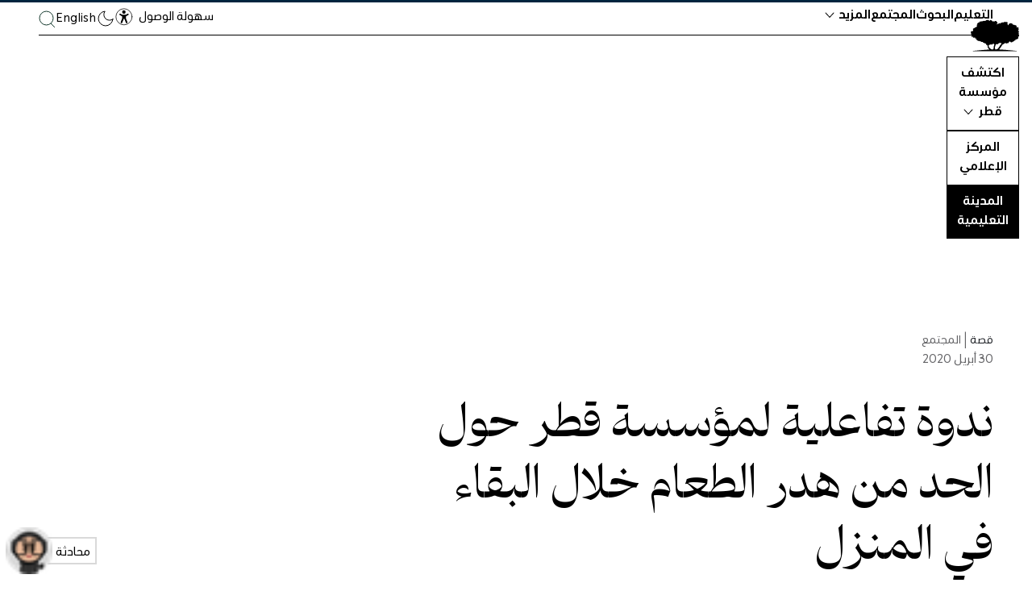

--- FILE ---
content_type: text/html; charset=UTF-8
request_url: https://www.qf.org.qa/ar/stories/qfs-qgbc-webinar-highlights-ways-to-reduce-food-waste
body_size: 85206
content:
<!DOCTYPE html><html data-body-class="no-js" lang="ar" dir="rtl"><head><meta charSet="utf-8"/><link rel="apple-touch-icon" sizes="180x180" href="/apple-touch-icon.png"/><link rel="icon" type="image/png" sizes="32x32" href="/favicon-32x32.png"/><link rel="icon" type="image/png" sizes="16x16" href="/favicon-16x16.png"/><link rel="manifest" href="/site.webmanifest"/><link rel="mask-icon" href="/safari-pinned-tab.svg" color="#11362a"/><link rel="stylesheet" href="https://cdnjs.cloudflare.com/ajax/libs/font-awesome/4.7.0/css/font-awesome.min.css"/><meta name="msapplication-TileColor" content="#ffffff"/><meta name="theme-color" content="#ffffff"/><meta name="generator" content="Gatsby 5.15.0"/><meta name="theme-color" content="#11362a"/><meta name="twitter:widgets:theme" content="dark" data-gatsby-head="true"/><meta name="description" content="مع انتشار وباء (كوفيد- 19) أصبح تخزين المنتجات تحديًا عالميًا، ما أدى إلى إهدار المواد سريعة التلف " data-gatsby-head="true"/><meta property="og:type" content="article" data-gatsby-head="true"/><meta property="og:title" content="ندوة تفاعلية لمؤسسة قطر حول الحد من هدر الطعام خلال البقاء في المنزل " data-gatsby-head="true"/><meta property="og:description" content="مع انتشار وباء (كوفيد- 19) أصبح تخزين المنتجات تحديًا عالميًا، ما أدى إلى إهدار المواد سريعة التلف " data-gatsby-head="true"/><meta property="og:image" content="//images.ctfassets.net/2h1qowfuxkq7/4LaNZhpJVSVtYKjp1sx1Dn/b6afe56faa7ae2f0773596f08ae3ed20/QGBC_Food_Waste_Webinar_QF__-_hero.jpg?w=1200&amp;h=630&amp;q=85&amp;fit=fill" data-gatsby-head="true"/><meta name="twitter:card" content="summary_large_image" data-gatsby-head="true"/><meta name="twitter:title" content="ندوة تفاعلية لمؤسسة قطر حول الحد من هدر الطعام خلال البقاء في المنزل " data-gatsby-head="true"/><meta name="twitter:description" content="مع انتشار وباء (كوفيد- 19) أصبح تخزين المنتجات تحديًا عالميًا، ما أدى إلى إهدار المواد سريعة التلف " data-gatsby-head="true"/><meta name="twitter:image" content="https://images.ctfassets.net/2h1qowfuxkq7/4LaNZhpJVSVtYKjp1sx1Dn/b6afe56faa7ae2f0773596f08ae3ed20/QGBC_Food_Waste_Webinar_QF__-_hero.jpg?w=1200&amp;h=630&amp;q=85&amp;fit=fill" data-gatsby-head="true"/><style data-href="/component---src-templates-page-article-tsx.13644cd5fbc0773cf44d.css" data-identity="gatsby-global-css">div[id="3a614798-b8b3-5ca4-b9d0-8cc18397cf84"] .PageShared-module--ModulePinpointList-module--listItem--2o_El--ddf3a,div[id=ded6a58e-4e18-5038-832a-afdd437cc42b] .PageShared-module--ModulePinpointList-module--listItem--2o_El--ddf3a{cursor:default;pointer-events:none;text-decoration:none}div[id="3a614798-b8b3-5ca4-b9d0-8cc18397cf84"] .PageShared-module--ModulePinpointList-module--listItem--2o_El--ddf3a .PageShared-module--ModulePinpointList-module--toggleIcon--2v8cb--77d1b,div[id=ded6a58e-4e18-5038-832a-afdd437cc42b] .PageShared-module--ModulePinpointList-module--listItem--2o_El--ddf3a .PageShared-module--ModulePinpointList-module--toggleIcon--2v8cb--77d1b{display:none!important}#PageShared-module--gatsby-plugin-page-progress--50f21{z-index:3!important}html.PageShared-module--tap-story--d7f83 #PageShared-module--gatsby-plugin-page-progress--50f21{opacity:0;visibility:hidden}.PageShared-module--subtitle--652b2{margin-top:10px}@media(min-width:768px){.PageShared-module--subtitle--652b2{margin-top:30px}}.PageShared-module--subtitle--652b2 a{text-decoration-color:#e14524}@media(max-width:576px){.no-paddding-top{margin-top:0!important}}.PageShared-module--heroImage--8ec09{margin-top:30px}@media(min-width:768px){.PageShared-module--heroImage--8ec09{margin-top:80px}}.PageShared-module--heroImage--8ec09 [data-gatsby-image-wrapper]{display:inherit!important}.expertsPage .PageShared-module--topSection--4896e{-webkit-padding-before:max(4vh,6rem);padding-block-start:max(4vh,6rem)}html[data-body-class=no-js] .PageShared-module--heroImage--8ec09{opacity:1}.PageShared-module--topSection--4896e{display:-ms-flexbox;display:flex;-ms-flex-flow:column;flex-flow:column}@media(min-width:768px){.PageShared-module--topSection--4896e{-ms-flex-pack:justify;-ms-flex-flow:row;flex-flow:row;justify-content:space-between}}.PageShared-module--topSection--4896e .text-style-body,.PageShared-module--topSection--4896e .text-style-h1{white-space:pre-line}.PageShared-module--bgAlt--a34d0{background-color:#ff671f}.PageShared-module--relatedArticlesWrapper--a37d3{-webkit-margin-before:3rem;display:-ms-flexbox;display:flex;-ms-flex-flow:row;flex-flow:row;-ms-flex-wrap:wrap;flex-wrap:wrap;gap:4rem;margin-block-start:3rem;width:100%}@media(max-width:636px){.PageShared-module--relatedArticlesWrapper--a37d3>*{-webkit-margin-after:3rem;margin-block-end:3rem}}@media(min-width:768px){.PageShared-module--relatedArticlesWrapper--a37d3>*{width:calc(33% - 25px)!important}}@media(min-width:992px){.PageShared-module--relatedArticlesWrapper--a37d3>*{width:calc(33% - 50px)!important}}.PageShared-module--topSectionLeadIn--02571{-webkit-margin-after:2rem;color:#646467;font-size:16px;line-height:24px;margin-block-end:2rem}.PageShared-module--topSectionLeadInEcss--ab750{color:#000;font-size:16px;line-height:24px;z-index:1}.PageShared-module--topSectionLeadInEcss--ab750 span{opacity:.5}.PageShared-module--ctaLink--4b1bb{-ms-flex-align:center;align-items:center;color:#000;display:-ms-inline-flexbox;display:inline-flex;-ms-flex-flow:row!important;flex-flow:row!important;margin-top:33px;text-decoration:none!important}.PageShared-module--ctaLink--4b1bb:hover{text-decoration:underline!important}@media(min-width:768px){.PageShared-module--ctaLink--4b1bb{margin-top:auto;padding-top:33px}}.PageShared-module--ctaLink--4b1bb.module-margin-small{margin-top:25px!important;padding-top:0}@media(min-width:768px){.PageShared-module--ctaLink--4b1bb.module-margin-small{margin-top:35px!important}}@media(min-width:1480px){.PageShared-module--ctaLink--4b1bb.module-margin-small{margin-top:35px!important}}.PageShared-module--ctaLink--4b1bb span{padding:0 14px}.PageShared-module--ctaLink--4b1bb:before{background-color:#000!important;background:url([data-uri]) no-repeat;background-position:-31px 0;background-size:62px 31px;border:1px solid #000;border-radius:50%;-webkit-box-sizing:content-box;box-sizing:content-box;content:"";display:inline-block;height:31px;margin-right:15px;-webkit-transition:background-position .3s cubic-bezier(.25,.46,.45,.94);transition:background-position .3s cubic-bezier(.25,.46,.45,.94);width:31px}html[dir=rtl] .PageShared-module--ctaLink--4b1bb:before{margin-left:15px;margin-right:unset;-webkit-transform:scaleX(-1);transform:scaleX(-1)}.PageShared-module--ctaLink--4b1bb:hover:before{background-position:0 0}.PageShared-module--topSectionText--b347b{display:-ms-flexbox;display:flex;-ms-flex-flow:column;flex-flow:column;font-family:"QFSerif-VF",Georgia,Times New Roman,Times,serif;margin-top:60px;max-width:60%}@media(min-width:768px){.PageShared-module--topSectionText--b347b{margin-top:0;padding-right:0}}@media(max-width:636px){.PageShared-module--topSectionText--b347b{margin-top:20px;max-width:100%}}.PageShared-module--topSectionText--b347b.PageShared-module--topSectionTextFullWidth--61f75{width:100%}.PageShared-module--topSectionText--b347b .PageShared-module--headline--b800a{font-family:"QFSerif-VF",Georgia,Times New Roman,Times,serif!important;font-weight:600}html[dir=rtl] .PageShared-module--topSectionText--b347b .PageShared-module--headline--b800a{line-height:140%!important}@media(max-width:636px){.PageShared-module--topSectionText--b347b .PageShared-module--headline--b800a{-webkit-margin-after:1rem;margin-block-end:1rem}}.PageShared-module--topSectionText--b347b .PageShared-module--verticalCategory--3d8eb{font-family:"QFSerif-VF",Georgia,Times New Roman,Times,serif!important;font-weight:600;margin-bottom:5px;margin-top:-45px}@media(max-width:576px){.PageShared-module--topSectionText--b347b .PageShared-module--verticalCategory--3d8eb{margin-top:0}}.PageShared-module--topSectionText--b347b .PageShared-module--red--53d7c{color:#9c1e07!important}.PageShared-module--topSectionText--b347b .PageShared-module--purple--51738{color:#420093!important}.PageShared-module--topSectionText--b347b .PageShared-module--blue--b38ff{color:#205592!important}.PageShared-module--topSectionText--b347b.PageShared-module--expertsPageTopSection--b8a25{width:100%}@media(min-width:768px){.PageShared-module--topSectionText--b347b.PageShared-module--expertsPageTopSection--b8a25{-ms-flex-flow:row;flex-flow:row;margin-bottom:45px}}.PageShared-module--topSectionText--b347b.PageShared-module--expertsPageTopSection--b8a25 h2{min-width:340px}@media(min-width:1200px){.PageShared-module--topSectionText--b347b.PageShared-module--expertsPageTopSection--b8a25 h2{min-width:440px}}@media(min-width:768px){.PageShared-module--topSectionText--b347b.PageShared-module--expertsPageTopSection--b8a25>div{margin-top:0}}.PageShared-module--topSectionText--b347b.PageShared-module--expertsPageTopSection--b8a25>div p a{color:#9c9c9c;text-decoration:none}.PageShared-module--topSectionText--b347b.PageShared-module--expertsPageTopSection--b8a25>div p{color:#9c9c9c;font-size:22px}.PageShared-module--topSectionText--b347b.PageShared-module--expertsPageTopSection--b8a25>div p,html[dir=rtl] .PageShared-module--topSectionText--b347b.PageShared-module--expertsPageTopSection--b8a25>div p{font-family:QF-VF,-apple-system,BlinkMacSystemFont,Segoe UI,Roboto,Oxygen,Ubuntu,Cantarell,Fira Sans,Droid Sans,Helvetica Neue,Arial,sans-serif}.PageShared-module--sectionTitle--a4c3f{color:#000;display:inline;font-size:16px;width:80px}.PageShared-module--sectionLink--f5614{overflow:hidden;white-space:nowrap}.PageShared-module--topSectionNav--ff821{-ms-flex-order:-1;order:-1}@media(min-width:768px){.PageShared-module--topSectionNav--ff821{-ms-flex-order:0;display:-ms-flexbox;display:flex;-ms-flex-flow:row;flex-flow:row;order:0}}@media(max-width:576px){.PageShared-module--topSectionNav--ff821{display:none}}.PageShared-module--topSectionNav--ff821 ul{list-style:none;margin-top:5px}@media(min-width:768px){.PageShared-module--topSectionNav--ff821 ul{margin-top:0}}.PageShared-module--sectionsDropdownWrapper--6f285{display:none}@media(max-width:576px){.PageShared-module--sectionsDropdownWrapper--6f285{border-top:1px solid #f2f2f2;display:block;margin-bottom:5px;margin-top:25px;padding-top:0}}.PageShared-module--sectionsDropdownWrapper--6f285 .PageShared-module--sectionsDropdown--daa83{border:none!important;font-size:16px;margin-top:2px;width:100%}.sticky{background-color:#f7f7f7;margin-top:0;padding-bottom:20px;padding-top:20px;position:fixed;top:0;width:100%;z-index:2}.active a{text-decoration:underline;text-underline-position:under}.PageShared-module--topSectionDates--b3583{display:-ms-flexbox;display:flex;-ms-flex-flow:row;flex-flow:row}.PageShared-module--dateWrapper--7b27c{display:-ms-flexbox;display:flex;-ms-flex-flow:column;flex-flow:column;line-height:1}.PageShared-module--month--a9757{display:block;margin-bottom:8px}.PageShared-module--dates--1a261{display:block}.PageShared-module--year--81df9{color:#bebcbc}.PageShared-module--extraPadding--46e21{padding-right:10px}.PageShared-module--x2v9l1588imcqhfqpzfqe--e0e8b{display:none!important}[data-theme=dark] .PageShared-module--topSectionLeadIn--02571{color:#bebcbc}[data-theme=dark] .PageShared-module--ctaLink--4b1bb:before{background:url([data-uri]) no-repeat;border:1px solid #fff}[data-theme=dark] .PageShared-module--subtitle--652b2{color:#e7e8eb}[data-theme=dark] .PageShared-module--subtitle--652b2 a{text-decoration-color:#6bcdb2}[data-theme=dark] .j-paginate{border:2px solid #6bcdb2;color:#e7e8eb}[data-theme=dark] .j-paginate:hover{background:#6bcdb2;color:#26292d}[data-theme=dark] .PageShared-module--sectionTitle--a4c3f{color:#e7e8eb}[data-theme=dark] .sticky{background-color:#1c1f21}[data-theme=dark] .PageShared-module--headline--b800a{color:#e7e8eb}.PageShared-module--mainTabs--54e71{-webkit-margin-before:unset!important;margin-block-start:unset!important;position:relative}.PageShared-module--mainTabs--54e71 .PageShared-module--homevideoWrapper--6c024{background-color:#fff;border:1px solid #000;padding:2rem;position:absolute!important;position:relative;right:0;top:-120px;width:56%}.PageShared-module--mainTabs--54e71 .PageShared-module--homevideoWrapper--6c024:before{content:"";display:block;padding-top:56.25%;width:100%}.PageShared-module--mainTabs--54e71 .PageShared-module--homevideoWrapper--6c024>.PageShared-module--aspect-content--136aa{bottom:0;height:100%;left:0;position:absolute;right:0;top:0;width:100%}.PageShared-module--mainTabs--54e71 .PageShared-module--homevideoWrapper--6c024 video{height:100%;left:0;padding:2rem;position:absolute;top:0;width:100%}.hero_caption{padding-left:15px;padding-right:15px;position:static}@media(min-width:768px){.hero_caption{padding-left:8.3333333333%;padding-right:8.3333333333%}}@media(min-width:1200px){.hero_caption{padding-left:16.6666666667%;padding-right:16.6666666667%}}.hero_caption{color:#9c9c9c;font-family:QF-VF,-apple-system,BlinkMacSystemFont,Segoe UI,Roboto,Oxygen,Ubuntu,Cantarell,Fira Sans,Droid Sans,Helvetica Neue,Arial,sans-serif;font-size:15px;line-height:19px;padding-right:30px;padding-top:20px;width:100%}.hero_caption span{color:#9c9c9c;font-size:14px;padding-left:3px}html[dir=rtl] .hero_caption{font-family:QF-VF,-apple-system,BlinkMacSystemFont,Segoe UI,Roboto,Oxygen,Ubuntu,Cantarell,Fira Sans,Droid Sans,Helvetica Neue,Arial,sans-serif}html[dir=rtl] .hero_caption span{padding-left:unset;padding-right:5px}.hero_caption *{display:inline;max-width:100%}@media(min-width:1200px){.hero_caption{width:75%}}.text-style-introduction{font-size:20px;line-height:24px}@media(min-width:320px){.text-style-introduction{font-size:calc(2.23214vw + 12.85714px)}}@media(min-width:768px){.text-style-introduction{font-size:30px}}.text-style-introduction{line-height:40px}@media(min-width:320px){.text-style-introduction{line-height:40px}}@media(min-width:768px){.text-style-introduction{line-height:40px}}.text-style-introduction ul{list-style:disc;padding-left:1em}.text-style-introduction ul li,.text-style-introduction ul ol,.text-style-introduction ul ul{padding-left:1em}html[dir=rtl] .text-style-introduction ul,html[dir=rtl] .text-style-introduction ul li,html[dir=rtl] .text-style-introduction ul ol,html[dir=rtl] .text-style-introduction ul ul{padding-left:0;padding-right:1em}@media(max-width:767px){.qf-generation-page .text-style-introduction{-webkit-margin-before:0!important;margin-block-start:0!important;margin-top:0!important}}.text-style-introduction-op-ed{margin-top:17px;padding-top:0}@media(min-width:768px){.text-style-introduction-op-ed{margin-top:30px}}.text-style-introduction-op-ed,html[dir=rtl] .text-style-introduction-op-ed{font-family:QF-VF,-apple-system,BlinkMacSystemFont,Segoe UI,Roboto,Oxygen,Ubuntu,Cantarell,Fira Sans,Droid Sans,Helvetica Neue,Arial,sans-serif}.text-style-introduction-op-ed{font-size:18px}@media(min-width:320px){.text-style-introduction-op-ed{font-size:calc(2.23214vw + 10.85714px)}}@media(min-width:768px){.text-style-introduction-op-ed{font-size:28px}}.text-style-introduction-op-ed{line-height:26px}@media(min-width:320px){.text-style-introduction-op-ed{line-height:calc(3.125vw + 16px)}}@media(min-width:768px){.text-style-introduction-op-ed{line-height:40px}}.text-style-introduction-op-ed ul{list-style:disc;padding-left:1em}.text-style-introduction-op-ed ul li,.text-style-introduction-op-ed ul ol,.text-style-introduction-op-ed ul ul{padding-left:1em}html[dir=rtl] .text-style-introduction-op-ed ul,html[dir=rtl] .text-style-introduction-op-ed ul li,html[dir=rtl] .text-style-introduction-op-ed ul ol,html[dir=rtl] .text-style-introduction-op-ed ul ul{padding-left:0;padding-right:1em}.hasSelection #section-2 .text-style-introduction{opacity:.2!important}.vertical-line{background-color:#e9e9e9;border:0;height:1px;margin-bottom:30px;margin-top:0}.no-margin{margin-top:-20px}@media(min-width:768px){.no-margin{margin-top:-115px}}.no-margin a{margin-top:15px}.smcx-embed,.smcx-iframe-container{max-width:100%!important}.PageShared-module--wrapper--072e3{padding-top:40px}@media(min-width:768px){.PageShared-module--wrapper--072e3{padding-top:0}}.PageShared-module--pageArticleTagItemsTitle--936cd span{color:#9c9c9c}.pageEcssTagItemsTitle{color:#9c9c9c!important}.PageShared-module--itemsWrapper--c0a6c{width:100%}.PageShared-module--itemsWrapper--c0a6c.PageShared-module--masonryLayout--48afd{display:block}@media(min-width:768px){.PageShared-module--itemsWrapper--c0a6c.PageShared-module--masonryLayout--48afd{width:calc(100% + 25px)}}@media(min-width:992px){.PageShared-module--itemsWrapper--c0a6c.PageShared-module--masonryLayout--48afd{width:calc(100% + 50px)}}.PageShared-module--itemsWrapper--c0a6c.PageShared-module--masonryLayout--48afd{width:100%}.PageShared-module--itemsWrapper--c0a6c.PageShared-module--masonryLayout--48afd>*{display:inline-block}.PageShared-module--itemsWrapper--c0a6c.PageShared-module--masonryLayout--48afd>* h2{height:auto!important;margin-top:20px}.PageShared-module--itemsWrapper--c0a6c.PageShared-module--masonryLayout--48afd>* h2:hover{text-decoration:underline}.PageShared-module--itemsWrapper--c0a6c.PageShared-module--masonryLayout--48afd>* .gatsby-image-outer-wrapper{margin-top:0!important}@media(min-width:768px){.PageShared-module--itemsWrapper--c0a6c.PageShared-module--masonryLayout--48afd>*{width:calc(50% - 25px)}}.PageShared-module--itemsWrapper--c0a6c:not(.PageShared-module--masonryLayout--48afd){-ms-flex-pack:justify;display:-ms-flexbox;display:flex;-ms-flex-flow:row;flex-flow:row;-ms-flex-wrap:wrap;flex-wrap:wrap;justify-content:space-between}@media(min-width:768px){.PageShared-module--itemsWrapper--c0a6c.PageShared-module--wrapperMoreThan5--15f90>*{width:calc(25% - 20px)}}@media(min-width:992px){.PageShared-module--itemsWrapper--c0a6c.PageShared-module--wrapperMoreThan5--15f90>*{width:calc(25% - 45px)}}@media screen and (max-width:1350px)and (min-width:1200px){.PageShared-module--itemsWrapper--c0a6c.PageShared-module--wrapperMoreThan5--15f90>*{width:calc(25% - 40px)}}@media(min-width:768px){.PageShared-module--itemsWrapper--c0a6c.PageShared-module--wrapperMoreThan5--15f90>:first-child,.PageShared-module--itemsWrapper--c0a6c.PageShared-module--wrapperMoreThan5--15f90>:nth-child(2){width:calc(50% - 25px)}}@media(min-width:992px){.PageShared-module--itemsWrapper--c0a6c.PageShared-module--wrapperMoreThan5--15f90>:first-child,.PageShared-module--itemsWrapper--c0a6c.PageShared-module--wrapperMoreThan5--15f90>:nth-child(2){width:calc(50% - 50px)}}.PageShared-module--itemsWrapper--c0a6c.PageShared-module--style1--11581>*{width:100%}@media(min-width:768px){.PageShared-module--itemsWrapper--c0a6c.PageShared-module--style2--52c86>*,.PageShared-module--itemsWrapper--c0a6c.PageShared-module--style3--f9144>*,.PageShared-module--itemsWrapper--c0a6c.PageShared-module--style4--05985>*{width:calc(50% - 25px)}}@media(min-width:992px){.PageShared-module--itemsWrapper--c0a6c.PageShared-module--style2--52c86>*,.PageShared-module--itemsWrapper--c0a6c.PageShared-module--style3--f9144>*,.PageShared-module--itemsWrapper--c0a6c.PageShared-module--style4--05985>*{width:calc(50% - 50px)}}.PageShared-module--itemsWrapper--c0a6c.PageShared-module--style4Even--471d6{-webkit-margin-before:4rem;margin-block-start:4rem}.PageShared-module--itemsWrapper--c0a6c.PageShared-module--style4Even--471d6>*{-webkit-margin-after:6rem;margin-block-end:6rem}@media(min-width:768px){.PageShared-module--itemsWrapper--c0a6c.PageShared-module--style4Even--471d6>*{width:calc(25% - 12px)}}@media(min-width:992px){.PageShared-module--itemsWrapper--c0a6c.PageShared-module--style4Even--471d6>*{width:calc(25% - 25px)}}.PageShared-module--itemsWrapper--c0a6c.PageShared-module--style4Even--471d6>* h2{-webkit-margin-before:2rem;font-size:clamp(1.13rem,1.06rem + .32vw,1.35rem);margin-block-start:2rem}@media(min-width:768px){.PageShared-module--itemsWrapper--c0a6c.PageShared-module--style5--ef06a>*{width:calc(25% - 20px)}}@media(min-width:992px){.PageShared-module--itemsWrapper--c0a6c.PageShared-module--style5--ef06a>*{width:calc(25% - 45px)}}@media(min-width:768px){.PageShared-module--itemsWrapper--c0a6c.PageShared-module--style5--ef06a>:first-child,.PageShared-module--itemsWrapper--c0a6c.PageShared-module--style5--ef06a>:nth-child(2){width:calc(50% - 25px)}}@media(min-width:992px){.PageShared-module--itemsWrapper--c0a6c.PageShared-module--style5--ef06a>:first-child,.PageShared-module--itemsWrapper--c0a6c.PageShared-module--style5--ef06a>:nth-child(2){width:calc(50% - 50px)}}.PageShared-module--itemsWrapper--c0a6c.PageShared-module--style5--ef06a:after{content:"";display:block}@media(min-width:768px){.PageShared-module--itemsWrapper--c0a6c.PageShared-module--style5--ef06a:after{width:calc(25% - 20px)}}@media(min-width:992px){.PageShared-module--itemsWrapper--c0a6c.PageShared-module--style5--ef06a:after{width:calc(25% - 45px)}}.ecssTagItemsWrapper{display:grid;gap:3rem;grid-template-columns:repeat(4,1fr)}.style6{float:left;margin-left:3%;width:100%}@media(min-width:768px){.style6{width:calc(25% - 20px)!important}}@media(min-width:992px){.style6{width:calc(27% - 45px)!important}}.style6:nth-child(4n+1){clear:left;margin-left:0}html[dir=rtl] .style6:nth-child(4n+1){clear:right;margin-left:unset;margin-right:0}html[dir=rtl] .style6{float:right;margin-left:unset;margin-right:3%}.PageShared-module--creditsShareWrapper--c5379{display:-ms-flexbox;display:flex;-ms-flex-flow:column;flex-flow:column;width:100%}@media(min-width:576px){.PageShared-module--creditsShareWrapper--c5379{-ms-flex-pack:justify;-ms-flex-flow:row;flex-flow:row;justify-content:space-between}}.PageShared-module--creditsShareWrapper--c5379 .PageShared-module--creditImage--ca1fe{-ms-flex-negative:0;border-radius:50%;flex-shrink:0;height:50px;margin-bottom:12px;margin-right:15px;overflow:hidden;width:50px}html[dir=rtl] .PageShared-module--creditsShareWrapper--c5379 .PageShared-module--creditImage--ca1fe{margin-left:15px;margin-right:0}@media(min-width:576px){.PageShared-module--creditsShareWrapper--c5379 .PageShared-module--creditImage--ca1fe{margin-bottom:0}}.PageShared-module--creditsShareWrapper--c5379 .PageShared-module--creditsProfile--35669{display:-ms-flexbox;display:flex;-ms-flex-flow:column;flex-flow:column}@media(min-width:576px){.PageShared-module--creditsShareWrapper--c5379 .PageShared-module--creditsProfile--35669{-ms-flex-flow:row;flex-flow:row}}.PageShared-module--creditsShareWrapper--c5379 .PageShared-module--creditAttributes--9a2eb{-ms-flex-pack:center;display:-ms-flexbox;display:flex;-ms-flex-flow:column;flex-flow:column;font-size:14px;justify-content:center}.PageShared-module--creditsShareWrapper--c5379 .PageShared-module--creditAttributes--9a2eb .PageShared-module--creditsName--7d80c{color:#000}.PageShared-module--creditsShareWrapper--c5379 .PageShared-module--creditAttributes--9a2eb .PageShared-module--creditsTitle--c5784{color:#838383}body[data-theme=dark] .hero_caption{color:#bebcbc}body[data-theme=dark] .PageShared-module--creditsShareWrapper--c5379 .PageShared-module--creditAttributes--9a2eb .PageShared-module--creditsName--7d80c{color:#6bcdb2}.pagePaddingTopEcss{padding-bottom:50px;padding-top:50px}@media(max-width:576px){.pagePaddingTopEcss{padding-bottom:80px;padding-top:80px}}.pagePaddingTopEcssXs{background-color:#ff671f;padding-bottom:60px;padding-top:200px}@media(max-width:576px){.pagePaddingTopEcssXs{padding-bottom:20px;padding-top:80px}}@media(max-width:636px){.pagePaddingTop{-webkit-margin-before:2rem!important;margin-block-start:2rem!important}}.idktPage{-webkit-margin-before:0;margin-block-start:0}.idktPage>div:first-child{-webkit-margin-start:calc(50% - 50vw);grid-template-columns:minmax(2rem,1fr) minmax(2rem,1240px) minmax(2rem,1fr);grid-template-rows:auto 1fr auto;inline-size:100vw;margin-inline-start:calc(50% - 50vw);padding-inline:132px!important}.idktPage>div:first-child h2{color:#fff}.idktPage .pagePaddingTopEcss{background-color:#000!important}.pagePaddingTopCompact{padding-top:150px}@media(max-width:576px){.pagePaddingTopCompact{padding-top:80px}.ecssPageSingle .pagePaddingTopEcss{padding-top:30px}}.PageShared-module--relatedStory--4be02{position:relative;width:100%}@media(max-width:576px){.PageShared-module--relatedStory--4be02{padding:30px}}.upcomingEcssSingle .pagePaddingTopEcss{-webkit-margin-before:3rem;margin-block-start:3rem}.text-style-body-module ol{margin-left:20px}html[dir=rtl] .text-style-body-module ol{margin-left:unset;margin-right:20px}.video-container{height:0;padding-bottom:56.25%;position:relative}.iv-video{height:100%;position:absolute;top:0;width:100%}.storiesPage{margin-top:40px}.storiesPage .PageShared-module--topSectionText--b347b{-webkit-margin-after:1rem;margin-block-end:1rem;width:100%}.storiesPage .PageShared-module--topSectionText--b347b h2{-webkit-margin-before:2rem;margin-block-start:2rem}.storiesPage .PageShared-module--featuredStoriesWrapper--1c899{display:grid}@media(max-width:636px){.storiesPage .PageShared-module--featuredStoriesWrapper--1c899{-webkit-margin-after:3rem;margin-block-end:3rem}}@media(min-width:637px){.storiesPage .PageShared-module--featuredStoriesWrapper--1c899{-webkit-margin-before:5rem;-webkit-margin-after:5rem;gap:5%;grid-template-columns:60% 35%;margin-block-end:5rem;margin-block-start:5rem}}.storiesPage .PageShared-module--featuredStoriesMasonry--aa6ea,.storiesPage .PageShared-module--featuredStoriesMasonry--aa6ea>div{width:100%}@media(min-width:768px){.storiesPage .PageShared-module--featuredStoriesMasonry--aa6ea>div{width:calc(50% - 25px)}}.storiesPage .PageShared-module--featuredStoriesMasonry--aa6ea>div:first-child{margin-top:0;width:100%}.storiesPage .PageShared-module--pageNewsAndStoriesModulesWrapper--0bc7f{display:-ms-flexbox;display:flex;-ms-flex-flow:column;flex-flow:column}.storiesPage .PageShared-module--pageNewsAndStoriesModulesWrapper--0bc7f>div:first-child{-ms-flex-order:1;order:1}.storiesPage .PageShared-module--pageNewsAndStoriesModulesWrapper--0bc7f>div:nth-child(2){-ms-flex-order:0;order:0}.storiesPage .PageShared-module--pageNewsAndStoriesModulesWrapper--0bc7f>div:nth-child(2)>div:first-child>div:nth-child(2){overflow:visible;padding-bottom:10px}.storiesPage .PageShared-module--pageNewsAndStoriesModulesWrapper--0bc7f>div{-ms-flex-order:2;order:2}.storiesPage .PageShared-module--editorsPick--b0dbd{background:#f2f2f2;color:#000;display:-ms-flexbox;display:flex;-ms-flex-flow:column;flex-flow:column;height:-webkit-max-content;height:-moz-max-content;height:max-content;margin-bottom:35px;margin-top:60px;padding:28px 30px;width:100%}@media(min-width:768px){.storiesPage .PageShared-module--editorsPick--b0dbd{margin:0}}.storiesPage .PageShared-module--editorsPick--b0dbd ol{list-style:none;margin:0;padding:0}.storiesPage .PageShared-module--editorsPick--b0dbd ol li{margin-top:28px;padding-left:30px;position:relative}html[dir=rtl] .storiesPage .PageShared-module--editorsPick--b0dbd ol li{padding-left:unset;padding-right:30px}.storiesPage .PageShared-module--editorsPick--b0dbd ol li a{color:inherit;font-size:16px;letter-spacing:-.27px;line-height:21px}.storiesPage .PageShared-module--editorsPick--b0dbd ol li a,html[dir=rtl] .storiesPage .PageShared-module--editorsPick--b0dbd ol li a{font-family:QF-VF,-apple-system,BlinkMacSystemFont,Segoe UI,Roboto,Oxygen,Ubuntu,Cantarell,Fira Sans,Droid Sans,Helvetica Neue,Arial,sans-serif}.storiesPage .PageShared-module--editorsPick--b0dbd ol li a:hover>span:nth-child(2){text-decoration:underline}.storiesPage .PageShared-module--editorsPick--b0dbd ol li a:hover>span:nth-child(3){text-decoration:none!important}.storiesPage .PageShared-module--editorsPick--b0dbd ol li a>span{display:block}.storiesPage .PageShared-module--editorsPick--b0dbd ol li a>span:nth-child(2){display:inline-block}.storiesPage .PageShared-module--editorsPick--b0dbd ol li a>span:nth-child(3){opacity:.5}.storiesPage .PageShared-module--editorsPick--b0dbd ol li a>span:nth-child(3),html[dir=rtl] .storiesPage .PageShared-module--editorsPick--b0dbd ol li a>span:nth-child(3){font-family:QF-VF,-apple-system,BlinkMacSystemFont,Segoe UI,Roboto,Oxygen,Ubuntu,Cantarell,Fira Sans,Droid Sans,Helvetica Neue,Arial,sans-serif}.storiesPage .PageShared-module--editorsPick--b0dbd ol li a>span:nth-child(3){font-size:13px;letter-spacing:-.22px;line-height:18px}.storiesPage .PageShared-module--editorsPick--b0dbd ol li a>span:first-child{display:inline-block;font-size:15px;left:0;letter-spacing:-.25px;position:absolute;top:0;width:30px}html[dir=rtl] .storiesPage .PageShared-module--editorsPick--b0dbd ol li a>span:first-child{left:unset;right:0}.storiesPage .PageShared-module--editorsPick--b0dbd h3{color:#000;font-size:18px}.storiesPage .PageShared-module--editorsPick--b0dbd h3,html[dir=rtl] .storiesPage .PageShared-module--editorsPick--b0dbd h3{font-family:QF-VF,-apple-system,BlinkMacSystemFont,Segoe UI,Roboto,Oxygen,Ubuntu,Cantarell,Fira Sans,Droid Sans,Helvetica Neue,Arial,sans-serif}@media(min-width:768px){.storiesPage .PageShared-module--editorsPick--b0dbd{position:sticky;top:10px}}.storiesPage .PageShared-module--featuredStoriesWrapper--1c899>.PageShared-module--editorsPick--b0dbd{display:none}@media(min-width:768px){.storiesPage .PageShared-module--featuredStoriesWrapper--1c899>.PageShared-module--editorsPick--b0dbd{display:-ms-flexbox;display:flex}}.storiesPage .PageShared-module--featuredStories--571be{display:grid;gap:3rem}@media(min-width:637px){.storiesPage .PageShared-module--featuredStories--571be>div:first-child{grid-column:1/3}}.topSectionLeadInTeaser{opacity:.5}.ecssDate{color:#fff;display:-ms-flexbox;display:flex;-ms-flex-direction:row;flex-direction:row;width:100%}@media(max-width:576px){.ecssDate{margin-top:0;width:100%}}.ecssDate .PageShared-module--dateWrapper--7b27c{margin-bottom:30px;margin-top:30px;text-align:left;width:15%}html[dir=rtl] .ecssDate .PageShared-module--dateWrapper--7b27c{margin-top:22px;text-align:right;width:25%}.ecssDate .PageShared-module--dateWrapper--7b27c .PageShared-module--date--f10c8{font-size:60px}.ecssDate .PageShared-module--dateWrapper--7b27c .PageShared-module--month--a9757{font-size:20px;padding-left:5px;text-transform:uppercase}html[dir=rtl] .ecssDate .PageShared-module--dateWrapper--7b27c .PageShared-module--month--a9757{padding-left:unset;padding-right:5px}.ecssDate .PageShared-module--timeZone--3cbb8{line-height:26px;margin-top:30px;padding-left:15px;width:100%}@media(max-width:576px){.ecssDate .PageShared-module--timeZone--3cbb8{font-size:15px;padding-left:40px}html[dir=rtl] .ecssDate .PageShared-module--timeZone--3cbb8{padding-left:unset;padding-right:15px}}.ecssDate .PageShared-module--timeZone--3cbb8>div{opacity:.8}.ecssDate .PageShared-module--timeZone--3cbb8>div:first-child{opacity:1;text-decoration:underline;text-underline-offset:2px}.ecssPageSingleDateWrapper{margin-top:22px!important}.idktPage #section-1{margin-top:0!important}.idktPage #chart{margin-top:30px}@media(min-width:768px){.idktPage #chart{margin-top:30px;padding-left:120px;padding-right:120px}}.idktPage .PageShared-module--topSection--4896e{-webkit-padding-after:6rem;background-image:url(https://images.ctfassets.net/2h1qowfuxkq7/YR2oivFYJ0ybrF4PJJ1dd/7ad9c4199c784fe8a11bdff4d7624dfb/IDKT_Hero.jpg);background-repeat:no-repeat;background-size:cover;color:#fff;padding-block-end:6rem}.idktPage .PageShared-module--topSection--4896e .PageShared-module--topSectionText--b347b{max-width:80%!important}.idktPage .PageShared-module--topSection--4896e .PageShared-module--topSectionText--b347b h2{max-width:75%}.idktPage .PageShared-module--topSection--4896e .PageShared-module--topSectionText--b347b .PageShared-module--linksWrapper--b8732{margin-bottom:20px;margin-top:60px}.idktPage .PageShared-module--topSection--4896e .PageShared-module--topSectionText--b347b .PageShared-module--linksWrapper--b8732 a{-webkit-padding-start:1rem;-webkit-padding-end:1rem;border:1px solid #fff;border-radius:5px;color:#fff;margin-right:20px;padding:10px;padding-inline-end:1rem;padding-inline-start:1rem}html[dir=rtl] .idktPage .PageShared-module--topSection--4896e .PageShared-module--topSectionText--b347b .PageShared-module--linksWrapper--b8732 a{margin-left:20px;margin-right:unset}@media(max-width:576px){.idktPage .PageShared-module--topSection--4896e .PageShared-module--topSectionText--b347b .PageShared-module--linksWrapper--b8732 a{display:inline-block;margin-bottom:15px;padding-bottom:10px;padding-top:6px;width:100%}}.idktPage .PageShared-module--topSectionText--b347b p{font-size:16px;line-height:24px}.idktPage #four-column-module{margin-bottom:120px!important;margin-top:80px!important}.no_margin{-webkit-margin-before:-49px;margin-block-start:-49px}@media(max-width:576px){.PageShared-module--noPadding--fb744 div a{-webkit-margin-before:2rem!important;-webkit-margin-after:4rem!important;margin-block-end:4rem!important;margin-block-start:2rem!important}}.ecssPage{-webkit-margin-before:unset!important;margin-block-start:unset!important}.ecssPage .PageShared-module--speakerProfileWrapper--71c49{margin-top:90px}.ecssPage .PageShared-module--speakerProfileWrapper--71c49 .PageShared-module--profileWrapper--fd819{margin-top:80px}.ecssPage .PageShared-module--moderatorProfileWrapper--17e75{margin-top:90px}.ecssPage .PageShared-module--moderatorProfileWrapper--17e75 .PageShared-module--profileWrapper--fd819{margin-top:80px}.ecssPage .PageShared-module--topSectionLeadIn--02571{color:#fff}@media(max-width:576px){.ecssPage .PageShared-module--topSectionLeadIn--02571{font-size:14px;line-height:18px;margin-top:20px}}.ecssPage .PageShared-module--noPadding--fb744 div a{-webkit-margin-before:3rem!important;-webkit-margin-after:2rem!important;margin-block-end:2rem!important;margin-block-start:3rem!important}@media(max-width:576px){.ecssPage .PageShared-module--noPadding--fb744 div a{-webkit-margin-before:2rem!important;-webkit-margin-after:4rem!important;margin-block-end:4rem!important;margin-block-start:2rem!important}}.ecssPage .PageShared-module--topSection--4896e .PageShared-module--upcomingEcssIntro--06c1b{color:#fff}.ecssPage .PageShared-module--topSection--4896e .PageShared-module--ecssTitle--da427{-webkit-margin-before:3rem;-webkit-margin-after:1rem;color:#26292e;margin-block-end:1rem;margin-block-start:3rem}@media(max-width:576px){.ecssPage .PageShared-module--topSection--4896e .PageShared-module--description--22733{padding-bottom:20px}}.ecssPage .PageShared-module--topSection--4896e .PageShared-module--description--22733 .PageShared-module--para--69ca2 p{-webkit-margin-after:1rem;margin-block-end:1rem}.ecssPage .PageShared-module--topSection--4896e .PageShared-module--description--22733 div{color:#26292e}.ecssPage .PageShared-module--topSectionEcssWrapper--66a7e{display:-ms-flexbox!important;display:flex!important;-ms-flex-direction:row;flex-direction:row}@media(max-width:576px){.ecssPage .PageShared-module--topSectionEcssWrapper--66a7e{-ms-flex-direction:column;flex-direction:column;padding-bottom:0!important}}.ecssPage .PageShared-module--topSectionEcssWrapper--66a7e .PageShared-module--upcomingEcssSignup--ab263{background-color:#ff671f;padding:60px!important}@media(max-width:576px){.ecssPage .PageShared-module--topSectionEcssWrapper--66a7e .PageShared-module--upcomingEcssSignup--ab263{padding:40px!important}}.ecssPage .PageShared-module--topSectionEcssWrapper--66a7e .PageShared-module--upcomingEcssSignup--ab263 b{color:#e7e8eb}.ecssPage .PageShared-module--topSectionEcssWrapper--66a7e .PageShared-module--upcomingEcssSignup--ab263 .PageShared-module--ecssFormHeading--380b8{color:#e7e8eb;font-weight:700}.ecssPage .PageShared-module--topSectionEcssWrapper--66a7e .PageShared-module--upcomingEcssSignup--ab263 .PageShared-module--formEcssCapacityFull--74867{-webkit-margin-before:1.5rem;color:#e7e8eb;line-height:20px;margin-block-start:1.5rem}.ecssPage .PageShared-module--topSectionEcssWrapper--66a7e .PageShared-module--upcomingEcssSignup--ab263 button,.ecssPage .PageShared-module--topSectionEcssWrapper--66a7e .PageShared-module--upcomingEcssSignup--ab263 label{color:#e7e8eb}.ecssPage .PageShared-module--topSectionEcssWrapper--66a7e .PageShared-module--upcomingEcssSignup--ab263 button:before{background-color:#e7e8eb;background-image:url([data-uri])!important;background-repeat:no-repeat}.ecssPage .PageShared-module--topSectionEcssWrapper--66a7e .PageShared-module--upcomingEcssSignup--ab263 input:checked+label:after{background-color:transparent;border-color:#e7e8eb}.ecssPage .PageShared-module--topSectionEcssWrapper--66a7e .PageShared-module--upcomingEcssSignup--ab263 input:checked+label:before{background-color:transparent;border-color:#e7e8eb;opacity:.5}.ecssPage .PageShared-module--topSectionEcssWrapper--66a7e .PageShared-module--upcomingEcssSignup--ab263 input[type=checkbox]+label:before{border:1px solid #e7e8eb}.ecssPage .PageShared-module--topSectionEcssWrapper--66a7e .PageShared-module--upcomingEcssIntro--06c1b{padding-right:30px;width:60%}.ecssPage .PageShared-module--topSectionEcssWrapper--66a7e .PageShared-module--upcomingEcssIntro--06c1b .PageShared-module--ecssTitleHeading--d69f5{line-height:48px!important}@media(max-width:576px){.ecssPage .PageShared-module--topSectionEcssWrapper--66a7e .PageShared-module--upcomingEcssIntro--06c1b .PageShared-module--ecssTitleHeading--d69f5{line-height:40px!important}}html[dir=rtl] .ecssPage .PageShared-module--topSectionEcssWrapper--66a7e .PageShared-module--upcomingEcssIntro--06c1b{padding-left:30px;padding-right:unset}@media(max-width:576px){.ecssPage .PageShared-module--topSectionEcssWrapper--66a7e .PageShared-module--upcomingEcssIntro--06c1b{width:100%}}.ecssPage .PageShared-module--topSectionEcssWrapper--66a7e .PageShared-module--upcomingEcssSignup--ab263{height:100%;padding-left:30px;width:40%}@media(max-width:576px){.ecssPage .PageShared-module--topSectionEcssWrapper--66a7e .PageShared-module--upcomingEcssSignup--ab263{padding-left:0;width:100%}}html[dir=rtl] .ecssPage .PageShared-module--topSectionEcssWrapper--66a7e .PageShared-module--upcomingEcssSignup--ab263{padding-left:unset;padding-right:30px}.ecssPage .PageShared-module--upcomingEcssWrapper--d233a{color:#fff;margin-top:-90px;overflow:hidden}@media(min-width:768px){.ecssPage .PageShared-module--upcomingEcssWrapper--d233a{-ms-flex-pack:justify;display:-ms-flexbox;display:flex;-ms-flex-flow:row;flex-flow:row;justify-content:space-between}}.ecssPage .PageShared-module--upcomingEcssWrapper--d233a .PageShared-module--upcomingEcss--9ebb2{background-color:#ff671f;display:-ms-flexbox;display:flex;-ms-flex-direction:row;flex-direction:row}@media(max-width:576px){.ecssPage .PageShared-module--upcomingEcssWrapper--d233a .PageShared-module--upcomingEcss--9ebb2{-ms-flex-direction:column;flex-direction:column}}.ecssPage .PageShared-module--upcomingEcssWrapper--d233a .PageShared-module--upcomingEcss--9ebb2 .PageShared-module--itemDetails--c6469{padding:40px;width:55%}@media(max-width:576px){.ecssPage .PageShared-module--upcomingEcssWrapper--d233a .PageShared-module--upcomingEcss--9ebb2 .PageShared-module--itemDetails--c6469{padding-left:30px;padding-right:30px;width:100%}}.ecssPage .PageShared-module--upcomingEcssWrapper--d233a .PageShared-module--upcomingEcss--9ebb2 .PageShared-module--itemDetails--c6469 .PageShared-module--title--c2090{color:#fff;margin-bottom:30px;margin-top:30px}.ecssPage .PageShared-module--upcomingEcssWrapper--d233a .PageShared-module--upcomingEcss--9ebb2 .PageShared-module--itemDetails--c6469 .PageShared-module--description--22733{font-size:15px;margin-bottom:30px}.ecssPage .PageShared-module--upcomingEcssWrapper--d233a .PageShared-module--upcomingEcss--9ebb2 .PageShared-module--itemDetails--c6469 .PageShared-module--lineBreak--bfb03{white-space:pre-line}.ecssPage .PageShared-module--upcomingEcssWrapper--d233a .PageShared-module--upcomingEcss--9ebb2 .PageShared-module--itemDetails--c6469 .PageShared-module--lineBreak--bfb03 p{margin-bottom:0!important}.ecssPage .PageShared-module--upcomingEcssWrapper--d233a .PageShared-module--upcomingEcss--9ebb2 .PageShared-module--itemDetails--c6469 .PageShared-module--ctaLink--4b1bb{color:#fff}.ecssPage .PageShared-module--upcomingEcssWrapper--d233a .PageShared-module--upcomingEcss--9ebb2 .PageShared-module--itemDetails--c6469 .PageShared-module--ctaLink--4b1bb:before{background:url([data-uri]) no-repeat;background-position:-31px 0;background-size:62px 31px;border:none}.ecssPage .PageShared-module--upcomingEcssWrapper--d233a .PageShared-module--upcomingEcss--9ebb2 .PageShared-module--itemDetails--c6469 .PageShared-module--ctaLink--4b1bb:hover:before{background-position:0 0}.ecssPage .PageShared-module--upcomingEcssWrapper--d233a .PageShared-module--upcomingEcss--9ebb2 .PageShared-module--itemImage--b55c9{position:relative;width:45%}@media(max-width:576px){.ecssPage .PageShared-module--upcomingEcssWrapper--d233a .PageShared-module--upcomingEcss--9ebb2 .PageShared-module--itemImage--b55c9{width:100%}}.ecssPage .PageShared-module--upcomingEcssWrapper--d233a .PageShared-module--upcomingEcss--9ebb2 .PageShared-module--itemImage--b55c9 .PageShared-module--ecssFeaturedImage--467d5{display:block;left:50%;min-height:100%;min-width:100%;position:absolute;top:50%;-webkit-transform:translate(-50%,-50%);transform:translate(-50%,-50%)}@media(max-width:576px){.ecssPage .PageShared-module--upcomingEcssWrapper--d233a .PageShared-module--upcomingEcss--9ebb2 .PageShared-module--itemImage--b55c9 .PageShared-module--ecssFeaturedImage--467d5{left:unset;position:relative;top:unset;-webkit-transform:unset;transform:unset}}.ecssPage .PageShared-module--featuredEcssWrapper--8d975{display:-ms-flexbox;display:flex;-ms-flex-direction:row;flex-direction:row;margin-top:-170px}@media(max-width:576px){.ecssPage .PageShared-module--featuredEcssWrapper--8d975{-ms-flex-direction:column;flex-direction:column}}.ecssPage .PageShared-module--featuredEcssWrapper--8d975 .PageShared-module--featuredEcss--bd90b{margin-right:40px;width:60%;z-index:0}html[dir=rtl] .ecssPage .PageShared-module--featuredEcssWrapper--8d975 .PageShared-module--featuredEcss--bd90b{margin-left:40px;margin-right:unset}@media(max-width:576px){.ecssPage .PageShared-module--featuredEcssWrapper--8d975 .PageShared-module--featuredEcss--bd90b{width:100%}}.ecssPage .PageShared-module--featuredEcssWrapper--8d975 .PageShared-module--popularECSS--0357f{color:#000;margin-top:30px;padding:28px 30px;width:36%;z-index:0}@media(max-width:576px){.ecssPage .PageShared-module--featuredEcssWrapper--8d975 .PageShared-module--popularECSS--0357f{width:100%}}.ecssPage .PageShared-module--featuredEcssWrapper--8d975 .PageShared-module--popularECSS--0357f ol{list-style:none;margin:0;padding:0}.ecssPage .PageShared-module--featuredEcssWrapper--8d975 .PageShared-module--popularECSS--0357f ol li{margin-top:28px;padding-left:40px;position:relative}html[dir=rtl] .ecssPage .PageShared-module--featuredEcssWrapper--8d975 .PageShared-module--popularECSS--0357f ol li{padding-left:unset;padding-right:30px}.ecssPage .PageShared-module--featuredEcssWrapper--8d975 .PageShared-module--popularECSS--0357f ol li a{color:inherit;font-size:16px;letter-spacing:-.27px;line-height:21px}.ecssPage .PageShared-module--featuredEcssWrapper--8d975 .PageShared-module--popularECSS--0357f ol li a,html[dir=rtl] .ecssPage .PageShared-module--featuredEcssWrapper--8d975 .PageShared-module--popularECSS--0357f ol li a{font-family:QF-VF,-apple-system,BlinkMacSystemFont,Segoe UI,Roboto,Oxygen,Ubuntu,Cantarell,Fira Sans,Droid Sans,Helvetica Neue,Arial,sans-serif}.ecssPage .PageShared-module--featuredEcssWrapper--8d975 .PageShared-module--popularECSS--0357f ol li a:hover>span:nth-child(2){text-decoration:underline}.ecssPage .PageShared-module--featuredEcssWrapper--8d975 .PageShared-module--popularECSS--0357f ol li a:hover>span:nth-child(3){text-decoration:none!important}.ecssPage .PageShared-module--featuredEcssWrapper--8d975 .PageShared-module--popularECSS--0357f ol li a>span{display:block}.ecssPage .PageShared-module--featuredEcssWrapper--8d975 .PageShared-module--popularECSS--0357f ol li a>span:nth-child(2){display:inline-block}.ecssPage .PageShared-module--featuredEcssWrapper--8d975 .PageShared-module--popularECSS--0357f ol li a>span:first-child{color:#ff671f;display:inline-block;font-size:20px;left:0;letter-spacing:-.25px;position:absolute;top:3px;width:30px}html[dir=rtl] .ecssPage .PageShared-module--featuredEcssWrapper--8d975 .PageShared-module--popularECSS--0357f ol li a>span:first-child{left:unset;right:0}.ecssPage .PageShared-module--featuredEcssWrapper--8d975 .PageShared-module--popularECSS--0357f ol li .PageShared-module--tags--b3f53{opacity:.5}.ecssPage .PageShared-module--featuredEcssWrapper--8d975 .PageShared-module--popularECSS--0357f ol li .PageShared-module--tags--b3f53,html[dir=rtl] .ecssPage .PageShared-module--featuredEcssWrapper--8d975 .PageShared-module--popularECSS--0357f ol li .PageShared-module--tags--b3f53{font-family:QF-VF,-apple-system,BlinkMacSystemFont,Segoe UI,Roboto,Oxygen,Ubuntu,Cantarell,Fira Sans,Droid Sans,Helvetica Neue,Arial,sans-serif}.ecssPage .PageShared-module--featuredEcssWrapper--8d975 .PageShared-module--popularECSS--0357f ol li .PageShared-module--tags--b3f53{display:block;font-size:13px;letter-spacing:-.22px;line-height:18px}.ecssPage .PageShared-module--featuredEcssWrapper--8d975 .PageShared-module--popularECSS--0357f h4{font-size:18px}.ecssPage .PageShared-module--featuredEcssWrapper--8d975 .PageShared-module--popularECSS--0357f h4,html[dir=rtl] .ecssPage .PageShared-module--featuredEcssWrapper--8d975 .PageShared-module--popularECSS--0357f h4{font-family:QF-VF,-apple-system,BlinkMacSystemFont,Segoe UI,Roboto,Oxygen,Ubuntu,Cantarell,Fira Sans,Droid Sans,Helvetica Neue,Arial,sans-serif}.ecssPage .PageShared-module--featuredEcssWrapper--8d975 .PageShared-module--popularECSS--0357f{background:#e9e9e9}.ecssPage .PageShared-module--ecssTagsWrapper--ba5dc{padding-bottom:30px;width:90%}@media(max-width:576px){.ecssPage .PageShared-module--ecssTagsWrapper--ba5dc{width:100%}}.ecssPage .PageShared-module--ecssTagsWrapper--ba5dc .PageShared-module--ecssTag--94e07{border:1px solid #000;border-radius:5px;display:inline-block;letter-spacing:0;margin-bottom:10px;margin-right:8px;padding:4px 20px 6px;text-decoration:none}.ecssPage .PageShared-module--ecssTagsWrapper--ba5dc .PageShared-module--ecssTag--94e07:last-child{margin-right:0}html[dir=rtl] .ecssPage .PageShared-module--ecssTagsWrapper--ba5dc .PageShared-module--ecssTag--94e07:last-child{margin-right:8px}.ecssPage .PageShared-module--ecssTagsWrapper--ba5dc .PageShared-module--ecssTag--94e07:hover{border:1px solid #ff671f;color:#ff671f}@media(max-width:576px){.ecssPage .PageShared-module--ecssTagsWrapper--ba5dc .PageShared-module--ecssTag--94e07{font-size:13px;padding-left:10px;padding-right:10px}}html[dir=rtl] .ecssPage .PageShared-module--ecssTagsWrapper--ba5dc .PageShared-module--ecssTag--94e07{padding:3px 20px 8px}.ecssPage .PageShared-module--topSection--4896e{background-color:#e9e9e9;background-image:url([data-uri]),url([data-uri]);background-position:-550px 93%,170%;background-repeat:no-repeat,no-repeat;display:grid}.ecssPage .PageShared-module--topSection--4896e .PageShared-module--allResultsLink--276da{-ms-flex-align:center;align-items:center;color:#000;display:block;margin-bottom:20px;position:absolute;right:0;top:25px}@media(max-width:576px){.ecssPage .PageShared-module--topSection--4896e .PageShared-module--allResultsLink--276da{top:-8px}}html[dir=rtl] .ecssPage .PageShared-module--topSection--4896e .PageShared-module--allResultsLink--276da{left:0;right:unset}.ecssPage .PageShared-module--topSection--4896e .PageShared-module--allResultsLink--276da:after{background:url([data-uri]) no-repeat;background-size:31px 31px;content:"";display:inline-block;height:31px;position:relative;top:10px;width:31px}html[dir=rtl] .ecssPage .PageShared-module--topSection--4896e .PageShared-module--allResultsLink--276da:after{-webkit-transform:scaleX(-1);transform:scaleX(-1)}.ecssPage .PageShared-module--topSection--4896e .PageShared-module--allResultsLink--276da:after{margin-left:10px}html[dir=rtl] .ecssPage .PageShared-module--topSection--4896e .PageShared-module--allResultsLink--276da:after{margin-left:unset;margin-right:10px}.ecssPage .PageShared-module--topSection--4896e .PageShared-module--allResultsLink--276da{visibility:hidden}.ecssPage .PageShared-module--topSection--4896e .PageShared-module--allResultsLink--276da.visible{visibility:visible}.ecssPage .PageShared-module--topSection--4896e .PageShared-module--searchIcon--26653{-webkit-box-sizing:content-box;box-sizing:content-box;display:block;height:21px;padding:19px 15px 20px;position:fixed;right:0;top:0;width:21px;z-index:2}html[dir=rtl] .ecssPage .PageShared-module--topSection--4896e .PageShared-module--searchIcon--26653{left:0;right:auto}@media(min-width:768px){.ecssPage .PageShared-module--topSection--4896e .PageShared-module--searchIcon--26653{padding:19px 20px 20px}}.ecssPage .PageShared-module--topSection--4896e .PageShared-module--searchIcon--26653 .PageShared-module--searchIconOpen--b3195{display:block;height:100%;-webkit-transform:perspective(111px) rotateY(0deg) rotateX(0deg);transform:perspective(111px) rotateY(0deg) rotateX(0deg);-webkit-transition:opacity .5s,-webkit-transform .5s;transition:opacity .5s,-webkit-transform .5s;transition:opacity .5s,transform .5s;transition:opacity .5s,transform .5s,-webkit-transform .5s;width:100%;will-change:transform}.ecssPage .PageShared-module--topSection--4896e .PageShared-module--searchIcon--26653 .PageShared-module--searchIconOpen--b3195:before{background:url([data-uri]) no-repeat 50%;content:"";height:100%;left:0;opacity:1;position:absolute;top:0;-webkit-transition:opacity .2s;transition:opacity .2s;width:100%}.ecssPage .PageShared-module--topSection--4896e .PageShared-module--searchIcon--26653 .PageShared-module--searchIconOpen--b3195:after{background:url([data-uri]) no-repeat 50%;content:"";height:100%;left:0;opacity:0;position:absolute;top:0;-webkit-transition:opacity .2s;transition:opacity .2s;width:100%}.ecssPage .PageShared-module--topSection--4896e .PageShared-module--searchIcon--26653 .PageShared-module--searchIconClosed--92d1f{display:block;height:20px;left:9px;position:relative;top:-20px;-webkit-transform:perspective(111px) rotateY(-90deg) rotateX(-45deg);transform:perspective(111px) rotateY(-90deg) rotateX(-45deg);-webkit-transition:opacity .5s,-webkit-transform .5s;transition:opacity .5s,-webkit-transform .5s;transition:opacity .5s,transform .5s;transition:opacity .5s,transform .5s,-webkit-transform .5s;width:20px}.ecssPage .PageShared-module--topSection--4896e .PageShared-module--searchIcon--26653 .PageShared-module--searchIconClosed--92d1f:after,.ecssPage .PageShared-module--topSection--4896e .PageShared-module--searchIcon--26653 .PageShared-module--searchIconClosed--92d1f:before{background:#fff;content:"";display:block;height:100%;left:0;opacity:0;position:absolute;top:0;-webkit-transform:rotate(-45deg);transform:rotate(-45deg);-webkit-transition:background .5s,opacity .3s,-webkit-transform .5s;transition:background .5s,opacity .3s,-webkit-transform .5s;transition:background .5s,opacity .3s,transform .5s;transition:background .5s,opacity .3s,transform .5s,-webkit-transform .5s;width:1px;will-change:transform}.ecssPage .PageShared-module--topSection--4896e .search-open .PageShared-module--searchIcon--26653 .PageShared-module--searchIconOpen--b3195{opacity:0;-webkit-transform:perspective(111px) rotateY(90deg) rotateX(45deg);transform:perspective(111px) rotateY(90deg) rotateX(45deg)}.ecssPage .PageShared-module--topSection--4896e .search-open .PageShared-module--searchIcon--26653 .PageShared-module--searchIconClosed--92d1f{-webkit-transform:perspective(111px) rotateY(0deg) rotateX(0deg);transform:perspective(111px) rotateY(0deg) rotateX(0deg)}.ecssPage .PageShared-module--topSection--4896e .search-open .PageShared-module--searchIcon--26653 .PageShared-module--searchIconClosed--92d1f:before{background:#000;opacity:1}.ecssPage .PageShared-module--topSection--4896e .search-open .PageShared-module--searchIcon--26653 .PageShared-module--searchIconClosed--92d1f:after{background:#000;opacity:1;-webkit-transform:rotate(45deg);transform:rotate(45deg)}.ecssPage .PageShared-module--topSection--4896e .st-ecss-search-input{-webkit-appearance:none;border:none;border-radius:0;font-size:20px;outline:none;width:100%}.ecssPage .PageShared-module--topSection--4896e .st-ecss-search-input,html[dir=rtl] .ecssPage .PageShared-module--topSection--4896e .st-ecss-search-input{font-family:QF-VF,-apple-system,BlinkMacSystemFont,Segoe UI,Roboto,Oxygen,Ubuntu,Cantarell,Fira Sans,Droid Sans,Helvetica Neue,Arial,sans-serif}.ecssPage .PageShared-module--topSection--4896e .st-ecss-search-input{background-color:transparent;border-bottom:2px solid #000;padding:16px 0}@media(min-width:768px){.ecssPage .PageShared-module--topSection--4896e .st-ecss-search-input{background:url([data-uri]) no-repeat 100%;padding-right:30px}html[dir=rtl] .ecssPage .PageShared-module--topSection--4896e .st-ecss-search-input{background-position:0;padding-left:30px;padding-right:0}}@media(min-width:992px){.ecssPage .PageShared-module--topSection--4896e .st-ecss-search-input{font-size:30px}}.ecssPage .PageShared-module--topSection--4896e .st-ecss-search-input::-webkit-input-placeholder{font-size:20px;opacity:.5}@media(min-width:992px){.ecssPage .PageShared-module--topSection--4896e .st-ecss-search-input::-webkit-input-placeholder{font-size:20px}}.ecssPage .PageShared-module--topSection--4896e .st-ecss-search-input::-webkit-input-placeholder,html[dir=rtl] .ecssPage .PageShared-module--topSection--4896e .st-ecss-search-input::-webkit-input-placeholder{font-family:QF-VF,-apple-system,BlinkMacSystemFont,Segoe UI,Roboto,Oxygen,Ubuntu,Cantarell,Fira Sans,Droid Sans,Helvetica Neue,Arial,sans-serif}.ecssPage .PageShared-module--topSection--4896e .st-ecss-search-input::-moz-placeholder{color:#000;font-size:20px}@media(min-width:992px){.ecssPage .PageShared-module--topSection--4896e .st-ecss-search-input::-moz-placeholder{font-size:30px}}.ecssPage .PageShared-module--topSection--4896e .st-ecss-search-input::-moz-placeholder,html[dir=rtl] .ecssPage .PageShared-module--topSection--4896e .st-ecss-search-input::-moz-placeholder{font-family:QF-VF,-apple-system,BlinkMacSystemFont,Segoe UI,Roboto,Oxygen,Ubuntu,Cantarell,Fira Sans,Droid Sans,Helvetica Neue,Arial,sans-serif}.ecssPage .PageShared-module--topSection--4896e .st-ecss-search-input:-ms-input-placeholder{color:#000;font-size:20px}@media(min-width:992px){.ecssPage .PageShared-module--topSection--4896e .st-ecss-search-input:-ms-input-placeholder{font-size:30px}}.ecssPage .PageShared-module--topSection--4896e .st-ecss-search-input:-ms-input-placeholder{font-family:QF-VF,-apple-system,BlinkMacSystemFont,Segoe UI,Roboto,Oxygen,Ubuntu,Cantarell,Fira Sans,Droid Sans,Helvetica Neue,Arial,sans-serif}html[dir=rtl] .ecssPage .PageShared-module--topSection--4896e .st-ecss-search-input:-ms-input-placeholder{font-family:QF-VF,-apple-system,BlinkMacSystemFont,Segoe UI,Roboto,Oxygen,Ubuntu,Cantarell,Fira Sans,Droid Sans,Helvetica Neue,Arial,sans-serif}.ecssPage .PageShared-module--topSection--4896e .st-ecss-search-input:-moz-placeholder{color:#000;font-size:20px}@media(min-width:992px){.ecssPage .PageShared-module--topSection--4896e .st-ecss-search-input:-moz-placeholder{font-size:30px}}.ecssPage .PageShared-module--topSection--4896e .st-ecss-search-input:-moz-placeholder,html[dir=rtl] .ecssPage .PageShared-module--topSection--4896e .st-ecss-search-input:-moz-placeholder{font-family:QF-VF,-apple-system,BlinkMacSystemFont,Segoe UI,Roboto,Oxygen,Ubuntu,Cantarell,Fira Sans,Droid Sans,Helvetica Neue,Arial,sans-serif}.ecssPage .PageShared-module--topSection--4896e .st-ecss-search-input-ecss{-webkit-appearance:none;border:none;border-radius:0;font-size:20px;outline:none;width:100%}.ecssPage .PageShared-module--topSection--4896e .st-ecss-search-input-ecss,html[dir=rtl] .ecssPage .PageShared-module--topSection--4896e .st-ecss-search-input-ecss{font-family:QF-VF,-apple-system,BlinkMacSystemFont,Segoe UI,Roboto,Oxygen,Ubuntu,Cantarell,Fira Sans,Droid Sans,Helvetica Neue,Arial,sans-serif}.ecssPage .PageShared-module--topSection--4896e .st-ecss-search-input-ecss{background-color:transparent;border-bottom:2px solid #000;padding:16px 0}@media(max-width:576px){.ecssPage .PageShared-module--topSection--4896e .st-ecss-search-input-ecss{padding:10px 0!important}}@media(min-width:768px){.ecssPage .PageShared-module--topSection--4896e .st-ecss-search-input-ecss{background:url([data-uri]) no-repeat 100%;padding-right:30px}html[dir=rtl] .ecssPage .PageShared-module--topSection--4896e .st-ecss-search-input-ecss{background-position:0;padding-left:30px;padding-right:0}}.ecssPage .PageShared-module--topSection--4896e .st-ecss-search-input-ecss:not(:-moz-placeholder){background:unset}.ecssPage .PageShared-module--topSection--4896e .st-ecss-search-input-ecss:not(:-ms-input-placeholder){background:unset}.ecssPage .PageShared-module--topSection--4896e .st-ecss-search-input-ecss:not(:placeholder-shown){background:unset}@media(min-width:992px){.ecssPage .PageShared-module--topSection--4896e .st-ecss-search-input-ecss{font-size:30px}}.ecssPage .PageShared-module--topSection--4896e .st-ecss-search-input-ecss::-webkit-input-placeholder{font-size:20px;opacity:.5}@media(min-width:992px){.ecssPage .PageShared-module--topSection--4896e .st-ecss-search-input-ecss::-webkit-input-placeholder{font-size:20px}}.ecssPage .PageShared-module--topSection--4896e .st-ecss-search-input-ecss::-webkit-input-placeholder,html[dir=rtl] .ecssPage .PageShared-module--topSection--4896e .st-ecss-search-input-ecss::-webkit-input-placeholder{font-family:QF-VF,-apple-system,BlinkMacSystemFont,Segoe UI,Roboto,Oxygen,Ubuntu,Cantarell,Fira Sans,Droid Sans,Helvetica Neue,Arial,sans-serif}.ecssPage .PageShared-module--topSection--4896e .st-ecss-search-input-ecss::-moz-placeholder{color:#000;font-size:20px}@media(min-width:992px){.ecssPage .PageShared-module--topSection--4896e .st-ecss-search-input-ecss::-moz-placeholder{font-size:30px}}.ecssPage .PageShared-module--topSection--4896e .st-ecss-search-input-ecss::-moz-placeholder,html[dir=rtl] .ecssPage .PageShared-module--topSection--4896e .st-ecss-search-input-ecss::-moz-placeholder{font-family:QF-VF,-apple-system,BlinkMacSystemFont,Segoe UI,Roboto,Oxygen,Ubuntu,Cantarell,Fira Sans,Droid Sans,Helvetica Neue,Arial,sans-serif}.ecssPage .PageShared-module--topSection--4896e .st-ecss-search-input-ecss:-ms-input-placeholder{color:#000;font-size:20px}@media(min-width:992px){.ecssPage .PageShared-module--topSection--4896e .st-ecss-search-input-ecss:-ms-input-placeholder{font-size:30px}}.ecssPage .PageShared-module--topSection--4896e .st-ecss-search-input-ecss:-ms-input-placeholder{font-family:QF-VF,-apple-system,BlinkMacSystemFont,Segoe UI,Roboto,Oxygen,Ubuntu,Cantarell,Fira Sans,Droid Sans,Helvetica Neue,Arial,sans-serif}html[dir=rtl] .ecssPage .PageShared-module--topSection--4896e .st-ecss-search-input-ecss:-ms-input-placeholder{font-family:QF-VF,-apple-system,BlinkMacSystemFont,Segoe UI,Roboto,Oxygen,Ubuntu,Cantarell,Fira Sans,Droid Sans,Helvetica Neue,Arial,sans-serif}.ecssPage .PageShared-module--topSection--4896e .st-ecss-search-input-ecss:-moz-placeholder{color:#000;font-size:20px}@media(min-width:992px){.ecssPage .PageShared-module--topSection--4896e .st-ecss-search-input-ecss:-moz-placeholder{font-size:30px}}.ecssPage .PageShared-module--topSection--4896e .st-ecss-search-input-ecss:-moz-placeholder,html[dir=rtl] .ecssPage .PageShared-module--topSection--4896e .st-ecss-search-input-ecss:-moz-placeholder{font-family:QF-VF,-apple-system,BlinkMacSystemFont,Segoe UI,Roboto,Oxygen,Ubuntu,Cantarell,Fira Sans,Droid Sans,Helvetica Neue,Arial,sans-serif}.ecssPage .PageShared-module--topSection--4896e .st-ecss-search-results-container{display:none;padding-bottom:40px;padding-top:17px}.ecssPage .PageShared-module--topSection--4896e .st-ecss-search-results-container .swiftype-widget{max-height:calc(100vh - 159px);overflow-y:auto}@media(min-width:768px){.ecssPage .PageShared-module--topSection--4896e .st-ecss-search-results-container .swiftype-widget{max-height:calc(100vh - 227px)}}@media(min-width:992px){.ecssPage .PageShared-module--topSection--4896e .st-ecss-search-results-container .swiftype-widget{max-height:calc(100vh - 239px)}}html[dir=rtl] .ecssPage .PageShared-module--topSection--4896e .st-ecss-search-results-container .swiftype-widget ul li{text-align:right}.ecssPage .PageShared-module--topSection--4896e .PageShared-module--searchBg--1cd28{background:#000;bottom:0;left:0;opacity:1;pointer-events:none;position:relative;right:0;top:0;visibility:visible;width:100vw;z-index:1}.ecssPage .PageShared-module--topSection--4896e .PageShared-module--searchEcssWrapper--a4707{background:#e9e9e9;margin-top:0;opacity:1;padding-bottom:17px;padding-top:10px;position:relative;visibility:visible;z-index:0}@media(max-width:576px){.ecssPage .PageShared-module--topSection--4896e .PageShared-module--searchEcssWrapper--a4707{margin-top:50px!important;padding-top:0}}.ecssPage .PageShared-module--topSection--4896e .PageShared-module--innerWrapper--d7449{margin:0 auto;max-width:1680px}.ecssPage .PageShared-module--topSectionText--b347b{-webkit-margin-before:4rem;-ms-flex-flow:row;flex-flow:row;margin-block-start:4rem;max-width:unset;width:100%}@media(max-width:576px){.ecssPage .PageShared-module--topSectionText--b347b{-ms-flex-flow:column;flex-flow:column}}.ecssPage .PageShared-module--topSectionText--b347b .PageShared-module--h1--c05fa{color:#414141;font-family:"QFSerif-VF",Georgia,Times New Roman,Times,serif!important;font-weight:400;position:relative;width:70%;z-index:1}@media(max-width:576px){.ecssPage .PageShared-module--topSectionText--b347b .PageShared-module--h1--c05fa{margin-top:60px;width:100%}}.ecssPage .PageShared-module--topSectionText--b347b .PageShared-module--h1--c05fa span{color:#ff671f}.ecssPage .PageShared-module--topSectionText--b347b .PageShared-module--h1--c05fa{font-size:52px}@media(min-width:320px){.ecssPage .PageShared-module--topSectionText--b347b .PageShared-module--h1--c05fa{font-size:calc(4.28571vw + 38.28571px)}}@media(min-width:1440px){.ecssPage .PageShared-module--topSectionText--b347b .PageShared-module--h1--c05fa{font-size:100px}}.ecssPage .PageShared-module--topSectionText--b347b .PageShared-module--h1--c05fa{line-height:46px}@media(min-width:320px){.ecssPage .PageShared-module--topSectionText--b347b .PageShared-module--h1--c05fa{line-height:calc(4.28571vw + 32.28571px)}}@media(min-width:1440px){.ecssPage .PageShared-module--topSectionText--b347b .PageShared-module--h1--c05fa{line-height:94px}}.ecssPage .PageShared-module--topSectionText--b347b .PageShared-module--h1--c05fa:after{-ms-flex-negative:0;background:url([data-uri]) no-repeat;background-position:-106px 0;background-size:328px 53px;content:"";display:block;flex-shrink:0;height:106px;pointer-events:none;position:absolute;right:0;top:58%;-webkit-transform:scale(1.8);transform:scale(1.8);-webkit-user-select:none;-moz-user-select:none;-ms-user-select:none;user-select:none;width:164px;z-index:-1}html[dir=rtl] .ecssPage .PageShared-module--topSectionText--b347b .PageShared-module--h1--c05fa:after{left:-80px;right:unset;-webkit-transform:scale(-1.8,1.8);transform:scale(-1.8,1.8)}.ecss-single #ecssBg,.upcoming-ecss #ecssBg{background-color:#fff;background-image:unset}.ecss-single #ecssBg #ecssTagsWrapper a,.upcoming-ecss #ecssBg #ecssTagsWrapper a{border-color:#000;color:#000}[data-theme=dark] #ecssBg{background-color:#26292d}[data-theme=dark] #ecssBg .PageShared-module--topSectionLeadInEcss--ab750,[data-theme=dark] #ecssBg h1,[data-theme=dark] #ecssBg p{color:#e7e8eb}[data-theme=dark] #ecssBg #ecssTagsWrapper a{border-color:#e7e8eb;color:#e7e8eb}[data-theme=dark] .PageShared-module--topSectionText--b347b .PageShared-module--red--53d7c{color:#fec7b9!important}[data-theme=dark] .PageShared-module--topSectionText--b347b .PageShared-module--purple--51738{color:#e1cdfe!important}[data-theme=dark] .PageShared-module--topSectionText--b347b .PageShared-module--blue--b38ff{color:#a3cbff!important}[data-theme=dark] .storiesPage .PageShared-module--editorsPick--b0dbd h3,[data-theme=dark] .storiesPage .PageShared-module--editorsPick--b0dbd ol li a{color:#e7e8eb}[data-theme=dark] .ecssPage .PageShared-module--ecssTagsWrapper--ba5dc .PageShared-module--ecssTag--94e07{color:#000}[data-theme=dark] .ecssPage .PageShared-module--ecssTagsWrapper--ba5dc .PageShared-module--ecssTag--94e07:hover{color:#ff671f}.ModuleHighlightedPersonas-module--department--1ryrM{color:#bebcbc;display:block;font-size:14px;margin-top:20px}@media(min-width:768px){.ModuleHighlightedPersonas-module--department--1ryrM{margin-top:50px}}.MainMenuPreviewItem-module--ctaLink--1xtSN{-ms-flex-align:center;align-items:center;display:-ms-flexbox;display:flex;-ms-flex-flow:row;flex-flow:row;padding:15px 0}@media(min-width:768px){.MainMenuPreviewItem-module--ctaLink--1xtSN{margin-top:20px}}.MainMenuPreviewItem-module--ctaLink--1xtSN span{margin-top:-2px;padding:0 14px}.MainMenuPreviewItem-module--ctaLink--1xtSN:before{-ms-flex-negative:0;background-color:#000;background-image:url([data-uri]);background-position:-31px 0;background-repeat:no-repeat;background-size:62px 31px;border-radius:50%;-webkit-box-sizing:content-box;box-sizing:content-box;content:"";display:block;flex-shrink:0;height:31px;pointer-events:none;-webkit-transition:background-position .3s cubic-bezier(.25,.46,.45,.94);transition:background-position .3s cubic-bezier(.25,.46,.45,.94);-webkit-user-select:none;-moz-user-select:none;-ms-user-select:none;user-select:none;width:31px}html[dir=rtl] .MainMenuPreviewItem-module--ctaLink--1xtSN:before{-webkit-transform:scaleX(-1);transform:scaleX(-1)}.MainMenuPreviewItem-module--ctaLink--1xtSN:hover:before{background-position:0 0}#emailBody,#emailTemplate,#poll{display:none}[data-theme=dark] .storiesPage .PageShared-module--editorsPick--b0dbd{background-color:#3c3e42}[data-theme=dark] .storiesPage .PageShared-module--editorsPick--b0dbd ol li a>span:first-child{color:#6bcdb2}[data-theme=dark] .MainMenuPreviewItem-module--ctaLink--1xtSN:before{background-color:#e7e8eb;background-image:url([data-uri]);background-position:-31px 0;background-repeat:no-repeat;background-size:62px 31px}[data-theme=dark] .MainMenuPreviewItem-module--ctaLink--1xtSN:hover:before{background-position:0 0}#suggest-a-speaker button:before,#suggest-a-topic button:before{background-color:#000}#suggest-a-speaker button:before,#suggest-a-topic button:before,[data-theme=dark] #suggest-a-speaker button:before,[data-theme=dark] #suggest-a-topic button:before{background-image:url([data-uri])}[data-theme=dark] #suggest-a-speaker button:before,[data-theme=dark] #suggest-a-topic button:before{background-color:transparent}.progress-container{background:#00253f;height:3px;left:0;position:fixed;top:0;width:100vw;z-index:3}.progress-container.inMenu{z-index:0}[data-theme=dark] .progress-container{background:#205d4c}[data-theme=dark] .ecssPage .PageShared-module--topSectionEcssWrapper--66a7e .PageShared-module--upcomingEcssSignup--ab263{background-color:#ff671f}[data-theme=dark] .ecssPage .PageShared-module--topSectionEcssWrapper--66a7e .PageShared-module--upcomingEcssSignup--ab263 b,[data-theme=dark] .ecssPage .PageShared-module--topSectionEcssWrapper--66a7e .PageShared-module--upcomingEcssSignup--ab263 button,[data-theme=dark] .ecssPage .PageShared-module--topSectionEcssWrapper--66a7e .PageShared-module--upcomingEcssSignup--ab263 label{color:#e7e8eb}[data-theme=dark] .ecssPage .PageShared-module--topSectionEcssWrapper--66a7e .PageShared-module--upcomingEcssSignup--ab263 button:before{background-color:#e7e8eb;background-image:url([data-uri])!important;background-repeat:no-repeat}[data-theme=dark] .ecssPage .PageShared-module--topSectionEcssWrapper--66a7e .PageShared-module--upcomingEcssSignup--ab263 input:checked+label:after{background-color:transparent;border-color:#e7e8eb}[data-theme=dark] .ecssPage .PageShared-module--topSectionEcssWrapper--66a7e .PageShared-module--upcomingEcssSignup--ab263 input:checked+label:before{background-color:transparent;border-color:#e7e8eb;opacity:.5}[data-theme=dark] .ecssPage .PageShared-module--topSectionEcssWrapper--66a7e .PageShared-module--upcomingEcssSignup--ab263 input[type=checkbox]+label:before{border:1px solid #e7e8eb}.module-margin-sm{margin-bottom:40px}div[id="3a614798-b8b3-5ca4-b9d0-8cc18397cf84"] .ModuleVideoYouTube-module--ModulePinpointList-module--listItem--2o_El--0e09b,div[id=ded6a58e-4e18-5038-832a-afdd437cc42b] .ModuleVideoYouTube-module--ModulePinpointList-module--listItem--2o_El--0e09b{cursor:default;pointer-events:none;text-decoration:none}div[id="3a614798-b8b3-5ca4-b9d0-8cc18397cf84"] .ModuleVideoYouTube-module--ModulePinpointList-module--listItem--2o_El--0e09b .ModuleVideoYouTube-module--ModulePinpointList-module--toggleIcon--2v8cb--98877,div[id=ded6a58e-4e18-5038-832a-afdd437cc42b] .ModuleVideoYouTube-module--ModulePinpointList-module--listItem--2o_El--0e09b .ModuleVideoYouTube-module--ModulePinpointList-module--toggleIcon--2v8cb--98877{display:none!important}#ModuleVideoYouTube-module--gatsby-plugin-page-progress--bdcc3{z-index:3!important}html.ModuleVideoYouTube-module--tap-story--e2291 #ModuleVideoYouTube-module--gatsby-plugin-page-progress--bdcc3{opacity:0;visibility:hidden}.ModuleVideoYouTube-module--wrapper--02623{height:100%!important;margin:0!important;max-height:100%!important;max-width:100%!important;padding:0!important;position:relative;width:100%!important}.ModuleVideoYouTube-module--wrapper--02623 h3{-webkit-margin-before:1rem;color:#26292e;margin-block-start:1rem}@media(max-width:576px){.ModuleVideoYouTube-module--wrapper--02623 h3{-webkit-margin-after:1rem;margin-block-end:1rem}}.ModuleVideoYouTube-module--aspectWrapper--cd0b1{position:relative;width:100%}.ModuleVideoYouTube-module--aspectWrapper--cd0b1:before{content:"";display:block;padding-top:56.25%;width:100%}.ModuleVideoYouTube-module--aspectWrapper--cd0b1>.ModuleVideoYouTube-module--aspect-content--0800d{bottom:0;height:100%;left:0;position:absolute;right:0;top:0;width:100%}.ModuleVideoYouTube-module--aspectWrapper--cd0b1{background:#000}.ModuleVideoYouTube-module--aspectWrapper--cd0b1 iframe{height:100%;left:0;position:absolute;top:0;width:100%}.ModuleVideoYouTube-module--playButtonContainer--b342b{cursor:pointer;height:62px;position:absolute;right:60px;top:50%;-webkit-transform:translateY(-50%);transform:translateY(-50%);width:182px;z-index:20}html[dir=rtl] .ModuleVideoYouTube-module--playButtonContainer--b342b,html[lang=ar] .ModuleVideoYouTube-module--playButtonContainer--b342b{left:60px;right:auto}.ModuleVideoYouTube-module--playButtonContainer--b342b:hover{-webkit-transform:translateY(-50%) scale(1.05);transform:translateY(-50%) scale(1.05)}.ModuleVideoYouTube-module--playButtonContainer--b342b:active{-webkit-transform:translateY(-50%) scale(.98);transform:translateY(-50%) scale(.98)}.ModuleVideoYouTube-module--playButtonGradient--3c24a{background:-webkit-gradient(linear,left top,left bottom,from(#0b4e0b),color-stop(44%,#127481),color-stop(75%,#16709a),color-stop(87%,#44a0c1),to(#1ab41a));background:linear-gradient(180deg,#0b4e0b,#127481 44%,#16709a 75%,#44a0c1 87%,#1ab41a);border-radius:60px;height:62px;left:0;padding:20px 30px;position:absolute;top:0;width:182px;z-index:1}.ModuleVideoYouTube-module--playButtonBlur--0a7cf{background:#11362a;border-radius:45.49px;-webkit-box-shadow:28.1px 28.1px 28.1px rgba(0,0,0,.25);box-shadow:28.1px 28.1px 28.1px rgba(0,0,0,.25);-webkit-filter:blur(14.05px);filter:blur(14.05px);height:52px;left:8px;position:absolute;top:5px;width:166px;z-index:2}.ModuleVideoYouTube-module--playButton--03e7a{-ms-flex-pack:start;-ms-flex-align:center;align-items:center;border-radius:60px;display:-ms-inline-flexbox;display:inline-flex;gap:65px;justify-content:flex-start;left:0;padding:20px 30px;pointer-events:none;position:absolute;top:0;white-space:nowrap;z-index:10}.ModuleVideoYouTube-module--playText--0cfba{word-wrap:break-word;color:#00d28e;font-size:16px;font-weight:400;letter-spacing:1px;line-height:22px;margin:0;position:relative;z-index:10}html[dir=rtl] .ModuleVideoYouTube-module--playText--0cfba{letter-spacing:normal}.ModuleVideoYouTube-module--playIcon--449c4{-ms-flex-negative:0;-ms-flex-align:center;-ms-flex-pack:center;align-items:center;color:#00d28e;display:-ms-flexbox;display:flex;flex-shrink:0;height:18px;justify-content:center;overflow:visible;position:relative;width:18px;z-index:10}.ModuleVideoYouTube-module--playIcon--449c4 svg{display:block;height:100%;width:100%}html[dir=rtl] .ModuleVideoYouTube-module--playIcon--449c4,html[lang=ar] .ModuleVideoYouTube-module--playIcon--449c4{-webkit-transform:scaleX(-1);transform:scaleX(-1)}.mini-player-mode .ModuleVideoYouTube-module--playButtonContainer--b342b{height:31px;right:10px;width:91px}html[dir=rtl] .mini-player-mode .ModuleVideoYouTube-module--playButtonContainer--b342b,html[lang=ar] .mini-player-mode .ModuleVideoYouTube-module--playButtonContainer--b342b{left:10px;right:auto}.mini-player-mode .ModuleVideoYouTube-module--playButtonGradient--3c24a{border-radius:30px;height:31px;padding:10px 15px;width:91px}.mini-player-mode .ModuleVideoYouTube-module--playButtonBlur--0a7cf{border-radius:22.75px;-webkit-box-shadow:14.05px 14.05px 14.05px rgba(0,0,0,.25);box-shadow:14.05px 14.05px 14.05px rgba(0,0,0,.25);-webkit-filter:blur(7.025px);filter:blur(7.025px);height:26px;left:4px;top:2.5px;width:83px}.mini-player-mode .ModuleVideoYouTube-module--playButton--03e7a{-ms-flex-pack:center;border-radius:30px;gap:6px;justify-content:center;padding:6px 12px}.mini-player-mode .ModuleVideoYouTube-module--playText--0cfba{font-size:7px;letter-spacing:.3px;line-height:9px}.mini-player-mode .ModuleVideoYouTube-module--playIcon--449c4{-ms-flex-negative:0;flex-shrink:0;height:12px;width:12px}.mini-player-mode .ModuleVideoYouTube-module--playIcon--449c4 svg{height:12px;width:12px}@media(max-width:768px){.ModuleVideoYouTube-module--playButtonContainer--b342b{height:52px;right:40px;width:150px}html[dir=rtl] .ModuleVideoYouTube-module--playButtonContainer--b342b,html[lang=ar] .ModuleVideoYouTube-module--playButtonContainer--b342b{left:40px;right:auto}.ModuleVideoYouTube-module--playButtonGradient--3c24a{border-radius:50px;height:52px;padding:16px 24px;width:150px}.ModuleVideoYouTube-module--playButtonBlur--0a7cf{border-radius:37.4px;-webkit-filter:blur(11.6px);filter:blur(11.6px);height:43px;left:6.5px;top:4.5px;width:137px}.ModuleVideoYouTube-module--playButton--03e7a{border-radius:50px;gap:15px;padding:16px 24px}.ModuleVideoYouTube-module--playText--0cfba{font-size:14px;line-height:18px}.ModuleVideoYouTube-module--playIcon--449c4,.ModuleVideoYouTube-module--playIcon--449c4 svg{height:15px;width:15px}}@media(max-width:576px){.ModuleVideoYouTube-module--playButtonContainer--b342b{height:44px;right:20px;width:120px}html[dir=rtl] .ModuleVideoYouTube-module--playButtonContainer--b342b,html[lang=ar] .ModuleVideoYouTube-module--playButtonContainer--b342b{left:20px;right:auto}.ModuleVideoYouTube-module--playButtonGradient--3c24a{border-radius:40px;height:44px;padding:13px 20px;width:120px}.ModuleVideoYouTube-module--playButtonBlur--0a7cf{border-radius:32px;-webkit-filter:blur(9.3px);filter:blur(9.3px);height:36px;left:5px;top:4px;width:110px}.ModuleVideoYouTube-module--playButton--03e7a{border-radius:40px;gap:12px;padding:13px 20px}.ModuleVideoYouTube-module--playText--0cfba{font-size:12px;line-height:16px}.ModuleVideoYouTube-module--playIcon--449c4,.ModuleVideoYouTube-module--playIcon--449c4 svg{height:13px;width:13px}}.ModuleVideoYouTube-module--overlay--3c39b{background:rgba(0,0,0,.1);cursor:pointer;-webkit-transition:opacity .3s;transition:opacity .3s;-webkit-user-select:none;-moz-user-select:none;-ms-user-select:none;user-select:none;z-index:10}.ModuleVideoYouTube-module--overlay--3c39b,.ModuleVideoYouTube-module--overlay--3c39b .gatsby-image-wrapper{height:100%;left:0;position:absolute;top:0;width:100%}.ModuleVideoYouTube-module--overlay--3c39b .gatsby-image-wrapper img{height:100%;-o-object-fit:cover;object-fit:cover;-o-object-position:center;object-position:center;width:100%}.ModuleVideoYouTube-module--overlay--3c39b .gatsby-image-wrapper video{height:100%!important;left:0;position:absolute;top:0;width:100%!important}.ModuleVideoYouTube-module--inited--85fb5 .ModuleVideoYouTube-module--overlay--3c39b{opacity:0;pointer-events:none}.ModuleVideoYouTube-module--captionInfo--95131{-ms-flex-pack:justify;bottom:0;color:#fff;display:-ms-flexbox;display:flex;-ms-flex-flow:row;flex-flow:row;justify-content:space-between;left:0;padding-bottom:10px;padding-left:10px;padding-right:10px;position:absolute;right:0}.ModuleVideoYouTube-module--captionInfo--95131,html[dir=rtl] .ModuleVideoYouTube-module--captionInfo--95131{font-family:QF-VF,-apple-system,BlinkMacSystemFont,Segoe UI,Roboto,Oxygen,Ubuntu,Cantarell,Fira Sans,Droid Sans,Helvetica Neue,Arial,sans-serif}.ModuleVideoYouTube-module--captionInfo--95131{font-size:18px;line-height:24px}@media(min-width:768px){.ModuleVideoYouTube-module--captionInfo--95131{font-size:16px;line-height:22px;padding-bottom:18px;padding-left:22px;padding-right:22px}}[data-theme=dark] .ModuleVideoYouTube-module--wrapper--02623 h3{color:#e7e8eb!important}div[id="3a614798-b8b3-5ca4-b9d0-8cc18397cf84"] .ModulesWrapper-module--ModulePinpointList-module--listItem--2o_El--ec945,div[id=ded6a58e-4e18-5038-832a-afdd437cc42b] .ModulesWrapper-module--ModulePinpointList-module--listItem--2o_El--ec945{cursor:default;pointer-events:none;text-decoration:none}div[id="3a614798-b8b3-5ca4-b9d0-8cc18397cf84"] .ModulesWrapper-module--ModulePinpointList-module--listItem--2o_El--ec945 .ModulesWrapper-module--ModulePinpointList-module--toggleIcon--2v8cb--0ed64,div[id=ded6a58e-4e18-5038-832a-afdd437cc42b] .ModulesWrapper-module--ModulePinpointList-module--listItem--2o_El--ec945 .ModulesWrapper-module--ModulePinpointList-module--toggleIcon--2v8cb--0ed64{display:none!important}#ModulesWrapper-module--gatsby-plugin-page-progress--736ce{z-index:3!important}html.ModulesWrapper-module--tap-story--f419f #ModulesWrapper-module--gatsby-plugin-page-progress--736ce{opacity:0;visibility:hidden}:root{--dynamic-size:100px;--arrow-size:50px;--select-size:calc(var(--dynamic-size) + var(--arrow-size))}.ModulesWrapper-module--column--22ffc{height:auto}.ModulesWrapper-module--a--b4a32{display:none}@media(min-width:637px){.ModulesWrapper-module--a--b4a32{grid-area:a}}.ModulesWrapper-module--b--cf319{background-color:#fff}@media(min-width:637px){.ModulesWrapper-module--b--cf319{grid-area:b;padding:30px}}@media(min-width:1200px){.ModulesWrapper-module--b--cf319{min-height:400px}}@media(max-width:636px){.ModulesWrapper-module--b--cf319 div div a,.ModulesWrapper-module--b--cf319 h3{-webkit-margin-start:15px;margin-inline-start:15px}.ModulesWrapper-module--b--cf319 div div a{-webkit-margin-after:15px;margin-block-end:15px}}@media(min-width:637px){.ModulesWrapper-module--c--1ce69{grid-area:c}}.ModulesWrapper-module--c--1ce69 .label{background-color:#91b856!important}.ModulesWrapper-module--c--1ce69 .ModulesWrapper-module--selectWrapper--0f000{-ms-flex-align:start;-ms-flex-pack:start;-webkit-margin-after:2rem;align-items:flex-start;display:-ms-flexbox;display:flex;-ms-flex-direction:row;flex-direction:row;justify-content:flex-start;margin-block-end:2rem;z-index:99}@media(min-width:637px)and (max-width:991px){.ModulesWrapper-module--c--1ce69 .ModulesWrapper-module--selectWrapper--0f000{-webkit-margin-before:calc(1rem + 1.5625vw);-ms-flex-direction:column!important;flex-direction:column!important;margin-block-start:calc(1rem + 1.5625vw)}}@media(max-width:636px){.ModulesWrapper-module--c--1ce69 .ModulesWrapper-module--selectWrapper--0f000{-webkit-margin-before:2rem;-ms-flex-direction:column;flex-direction:column;margin-block-start:2rem}}.ModulesWrapper-module--c--1ce69 .ModulesWrapper-module--listHeading--280e7{-webkit-margin-after:.5rem;color:#26292d;font-family:"QFSerif-VF",Georgia,Times New Roman,Times,serif!important;font-style:normal;margin-block-end:.5rem}.ModulesWrapper-module--c--1ce69 .helper-element{left:-9999px;position:absolute;top:0}.ModulesWrapper-module--c--1ce69 select{-webkit-padding-before:.3rem;-webkit-padding-after:.3rem;-webkit-appearance:none;-moz-appearance:none;appearance:none;background-color:transparent;background-image:url("data:image/svg+xml;charset=utf-8,%3Csvg xmlns='http://www.w3.org/2000/svg' width='14' height='9' fill='none' viewBox='0 0 14 9'%3E%3Cpath fill='%23898EA6' d='m13.781 1.25-.594-.625c-.156-.156-.406-.156-.53 0L7 6.281 1.312.625C1.188.469.938.469.782.625l-.595.625c-.156.125-.156.375 0 .531L6.72 8.313a.36.36 0 0 0 .531 0l6.531-6.532c.156-.156.156-.406 0-.531Z'/%3E%3C/svg%3E");background-position:calc(100% - 20px);background-repeat:no-repeat;background-size:14px;border:1px solid #000;color:#343436;cursor:pointer;font-family:QF-VF,-apple-system,BlinkMacSystemFont,Segoe UI,Roboto,Oxygen,Ubuntu,Cantarell,Fira Sans,Droid Sans,Helvetica Neue,Arial,sans-serif;font-size:clamp(.94rem,.94rem + .08vw,.9rem);font-weight:700;margin-top:-4px;outline:none;padding-block-end:.3rem;padding-block-start:.3rem;padding-inline:1rem 2rem;padding-right:3rem;width:auto}@media(min-width:637px)and (max-width:1199px){.ModulesWrapper-module--c--1ce69 select{margin-top:unset}}@media(max-width:636px){.ModulesWrapper-module--c--1ce69 select{width:auto}}html[dir=rtl] .ModulesWrapper-module--c--1ce69 select{-webkit-padding-after:.7rem;font-family:QF-VF,-apple-system,BlinkMacSystemFont,Segoe UI,Roboto,Oxygen,Ubuntu,Cantarell,Fira Sans,Droid Sans,Helvetica Neue,Arial,sans-serif!important;padding-block-end:.7rem}@media(max-width:636px){html[dir=rtl] .ModulesWrapper-module--c--1ce69 select{margin-top:5px}}@media(min-width:1200px){.ModulesWrapper-module--c--1ce69 select{-webkit-margin-start:.5rem;margin-inline-start:.5rem}}@media(min-width:637px){.ModulesWrapper-module--d--ec947{-ms-flex-align:end;align-items:flex-end;display:-ms-flexbox;display:flex;grid-area:d}}.ModulesWrapper-module--d--ec947{border:3px solid #26292e;padding:15px}@media(min-width:637px){.ModulesWrapper-module--e--fd4d0{-ms-flex-align:end;align-items:flex-end;display:-ms-flexbox;display:flex;grid-area:e}}.ModulesWrapper-module--e--fd4d0{border:3px solid #26292e;padding:15px}@media(min-width:637px){.ModulesWrapper-module--f--1e7fe{grid-area:f}.ModulesWrapper-module--g--b79fc{grid-area:g}}.ModulesWrapper-module--g--b79fc p{-webkit-line-clamp:2;-webkit-box-orient:vertical;display:-webkit-box;overflow:hidden}.ModulesWrapper-module--g--b79fc .label{background-color:#4bd1d0!important}@media(min-width:637px){.ModulesWrapper-module--h--9787e{grid-area:h}}[data-theme=dark] .ModulesWrapper-module--listHeading--280e7{color:#e7e8eb}[data-theme=dark] .ModulesWrapper-module--c--1ce69 select{border:1px solid #e7e8eb;color:#e7e8eb}[data-theme=dark] .ModulesWrapper-module--b--cf319{background-color:#26292d}[data-theme=dark] .ModulesWrapper-module--d--ec947,[data-theme=dark] .ModulesWrapper-module--e--fd4d0{border:3px solid #646467}div[id="3a614798-b8b3-5ca4-b9d0-8cc18397cf84"] .ModuleSectionIntroduction-module--ModulePinpointList-module--listItem--2o_El--9deae,div[id=ded6a58e-4e18-5038-832a-afdd437cc42b] .ModuleSectionIntroduction-module--ModulePinpointList-module--listItem--2o_El--9deae{cursor:default;pointer-events:none;text-decoration:none}div[id="3a614798-b8b3-5ca4-b9d0-8cc18397cf84"] .ModuleSectionIntroduction-module--ModulePinpointList-module--listItem--2o_El--9deae .ModuleSectionIntroduction-module--ModulePinpointList-module--toggleIcon--2v8cb--17e1f,div[id=ded6a58e-4e18-5038-832a-afdd437cc42b] .ModuleSectionIntroduction-module--ModulePinpointList-module--listItem--2o_El--9deae .ModuleSectionIntroduction-module--ModulePinpointList-module--toggleIcon--2v8cb--17e1f{display:none!important}#ModuleSectionIntroduction-module--gatsby-plugin-page-progress--7eabe{z-index:3!important}html.ModuleSectionIntroduction-module--tap-story--65987 #ModuleSectionIntroduction-module--gatsby-plugin-page-progress--7eabe{opacity:0;visibility:hidden}.ModuleSectionIntroduction-module--wrapper--f491e:not(.module-margin){margin-top:40px;position:relative}@media(min-width:768px){.ModuleSectionIntroduction-module--wrapper--f491e:not(.module-margin){margin-top:-259px}}@media(min-width:1480px){.ModuleSectionIntroduction-module--wrapper--f491e:not(.module-margin){margin-top:-149px}}.ModuleSectionIntroduction-module--wrapper--f491e.module-margin .ModuleSectionIntroduction-module--title--09443,.ModuleSectionIntroduction-module--wrapper--f491e:not(.module-margin) .ModuleSectionIntroduction-module--title--09443{margin-top:-59px;padding-top:59px}.ModuleSectionIntroduction-module--wrapper--f491e.module-margin .ModuleSectionIntroduction-module--title--09443:before{display:block;padding-top:40px;position:relative;width:100%}@media(min-width:768px){.ModuleSectionIntroduction-module--wrapper--f491e.module-margin .ModuleSectionIntroduction-module--title--09443:before{padding-top:0}}img[src*="#center"]{display:block;margin:auto}.devider:before{border-top:1px solid #000;content:"";width:100vw}.ModuleSectionIntroduction-module--titleWrapper--cdf2b{-ms-flex-pack:justify;background-color:#fff;display:-ms-flexbox;display:flex;-ms-flex-flow:row;flex-flow:row;justify-content:space-between}@media(min-width:768px){.ModuleSectionIntroduction-module--titleWrapper--cdf2b{-ms-flex-align:center;align-items:center;height:280px;margin:0 -34px -231px;padding:0 34px 200px}}@media(min-width:1200px){.ModuleSectionIntroduction-module--titleWrapper--cdf2b{margin:0 -45px -236px;padding:0 45px 200px}}@media(min-width:1480px){.ModuleSectionIntroduction-module--titleWrapper--cdf2b{height:290px;margin:0 -54px -236px;padding:0 54px 200px}}.ModuleSectionIntroduction-module--titleWrapper--cdf2b .ModuleSectionIntroduction-module--quote--cd189{background:url([data-uri]) no-repeat;display:block;height:93px;pointer-events:none;position:relative;top:40px;-webkit-user-select:none;-moz-user-select:none;-ms-user-select:none;user-select:none;width:132px}@media(max-width:576px){.ModuleSectionIntroduction-module--titleWrapper--cdf2b .ModuleSectionIntroduction-module--quote--cd189{top:-20px}}html[dir=rtl] .ModuleSectionIntroduction-module--titleWrapper--cdf2b .ModuleSectionIntroduction-module--quote--cd189{-webkit-transform:scaleX(-1);transform:scaleX(-1)}.ModuleSectionIntroduction-module--introductionText--7dcbb{margin-top:60px}@media(min-width:768px){.ModuleSectionIntroduction-module--introductionText--7dcbb{margin-top:80px}}@media(min-width:1200px){.ModuleSectionIntroduction-module--introductionText--7dcbb{margin-top:150px}}.ModuleSectionIntroduction-module--introductionText--7dcbb a{text-decoration:underline;text-decoration-color:#e14524}html.page-home .ModuleSectionIntroduction-module--wrapper--f491e.module-margin .ModuleSectionIntroduction-module--title--09443 span{display:none}html.page-home .ModuleSectionIntroduction-module--wrapper--f491e.module-margin .ModuleSectionIntroduction-module--title--09443:before{border-top:0 solid #e9e9e9}[data-theme=dark] .ModuleSectionIntroduction-module--titleWrapper--cdf2b{background-color:#26292d}[data-theme=dark] .ModuleSectionIntroduction-module--titleWrapper--cdf2b h2,[data-theme=dark] .ModuleSectionIntroduction-module--titleWrapper--cdf2b span{color:#e7e8eb}[data-theme=dark] .ModuleSectionIntroduction-module--quote--cd189{background:url([data-uri]) no-repeat;opacity:.2}[data-theme=dark] .ModuleSectionIntroduction-module--wrapper--f491e.module-margin .ModuleSectionIntroduction-module--title--09443:before{border-top:1px solid #646467!important}[data-theme=dark] .ModuleSectionIntroduction-module--introductionText--7dcbb{color:#e7e8eb}[data-theme=dark] .ModuleSectionIntroduction-module--introductionText--7dcbb a{color:#e7e8eb;text-decoration:underline;text-decoration-color:#6bcdb2}div[id="3a614798-b8b3-5ca4-b9d0-8cc18397cf84"] .ModuleOneColumnText-module--ModulePinpointList-module--listItem--2o_El--15bb8,div[id=ded6a58e-4e18-5038-832a-afdd437cc42b] .ModuleOneColumnText-module--ModulePinpointList-module--listItem--2o_El--15bb8{cursor:default;pointer-events:none;text-decoration:none}div[id="3a614798-b8b3-5ca4-b9d0-8cc18397cf84"] .ModuleOneColumnText-module--ModulePinpointList-module--listItem--2o_El--15bb8 .ModuleOneColumnText-module--ModulePinpointList-module--toggleIcon--2v8cb--54e68,div[id=ded6a58e-4e18-5038-832a-afdd437cc42b] .ModuleOneColumnText-module--ModulePinpointList-module--listItem--2o_El--15bb8 .ModuleOneColumnText-module--ModulePinpointList-module--toggleIcon--2v8cb--54e68{display:none!important}#ModuleOneColumnText-module--gatsby-plugin-page-progress--a7fbb{z-index:3!important}html.ModuleOneColumnText-module--tap-story--d8cb6 #ModuleOneColumnText-module--gatsby-plugin-page-progress--a7fbb{opacity:0;visibility:hidden}.ModuleOneColumnText-module--body--7dd9d{color:#414141;margin-top:20px}.ModuleOneColumnText-module--body--7dd9d p:not(:last-child){margin-bottom:1em}.ModuleOneColumnText-module--body--7dd9d ol,.ModuleOneColumnText-module--body--7dd9d ul{padding-left:1em}.ModuleOneColumnText-module--body--7dd9d ol:not(:last-child),.ModuleOneColumnText-module--body--7dd9d ul:not(:last-child){margin-bottom:1em}.ModuleOneColumnText-module--body--7dd9d a{text-decoration:underline}.ModuleOneColumnText-module--body--7dd9d img{max-width:100%}.ModuleOneColumnText-module--maxWidth--c5981{width:100%}@media(min-width:768px){.ModuleOneColumnText-module--maxWidth--c5981{width:calc(50% - 30px)}}@media(min-width:1200px){.ModuleOneColumnText-module--maxWidth--c5981{width:calc(50% - 60px)}}.ModuleOneColumnText-module--fluidLayout--b612f{padding:0!important}.ModuleOneColumnText-module--aiSummarySection--47dde{border:1px solid hsla(0,0%,59%,.3);border-radius:29px;display:-ms-flexbox;display:flex;-ms-flex-direction:column;flex-direction:column;gap:29px;padding:40px;position:relative}.ModuleOneColumnText-module--aiSummarySection--47dde .ModuleOneColumnText-module--aiSummaryHeader--b68b3{color:#979797;font-size:12px;font-weight:400;letter-spacing:2px;line-height:22px;margin:0;text-transform:uppercase}html[dir=rtl] .ModuleOneColumnText-module--aiSummarySection--47dde .ModuleOneColumnText-module--aiSummaryHeader--b68b3{letter-spacing:normal}.ModuleOneColumnText-module--aiSummarySection--47dde .ModuleOneColumnText-module--aiSummaryText--17f0e{color:#414141;font-size:20px;font-weight:400;line-height:1.4;margin:0}.ModuleOneColumnText-module--aiSummarySection--47dde .ModuleOneColumnText-module--aiSummaryFooter--cc71c{color:#979797;font-size:16px;font-weight:400;letter-spacing:1px;line-height:22px;margin:0}html[dir=rtl] .ModuleOneColumnText-module--aiSummarySection--47dde .ModuleOneColumnText-module--aiSummaryFooter--cc71c{letter-spacing:normal}[data-theme=dark] .ModuleOneColumnText-module--body--7dd9d,[data-theme=dark] .ModuleOneColumnText-module--body--7dd9d a{color:#9c9c9c}[data-theme=dark] h3{color:#e7e8eb}[data-theme=dark] .ModuleOneColumnText-module--aiSummarySection--47dde{background:#26292d;border:1px solid #646467}[data-theme=dark] .ModuleOneColumnText-module--aiSummarySection--47dde .ModuleOneColumnText-module--aiSummaryText--17f0e{color:#e7e8eb}div[id="3a614798-b8b3-5ca4-b9d0-8cc18397cf84"] .ModuleSectionTitleDivider-module--ModulePinpointList-module--listItem--2o_El--ec5bc,div[id=ded6a58e-4e18-5038-832a-afdd437cc42b] .ModuleSectionTitleDivider-module--ModulePinpointList-module--listItem--2o_El--ec5bc{cursor:default;pointer-events:none;text-decoration:none}div[id="3a614798-b8b3-5ca4-b9d0-8cc18397cf84"] .ModuleSectionTitleDivider-module--ModulePinpointList-module--listItem--2o_El--ec5bc .ModuleSectionTitleDivider-module--ModulePinpointList-module--toggleIcon--2v8cb--2e6ef,div[id=ded6a58e-4e18-5038-832a-afdd437cc42b] .ModuleSectionTitleDivider-module--ModulePinpointList-module--listItem--2o_El--ec5bc .ModuleSectionTitleDivider-module--ModulePinpointList-module--toggleIcon--2v8cb--2e6ef{display:none!important}#ModuleSectionTitleDivider-module--gatsby-plugin-page-progress--c5458{z-index:3!important}html.ModuleSectionTitleDivider-module--tap-story--f1553 #ModuleSectionTitleDivider-module--gatsby-plugin-page-progress--c5458{opacity:0;visibility:hidden}.ModuleSectionTitleDivider-module--wrapper--080e1{-webkit-padding-before:2rem;-webkit-padding-after:var(--s1,2rem);border-top:1px solid #000;padding-block-end:var(--s1,2rem);padding-block-start:2rem}.ModuleSectionTitleDivider-module--wrapper--080e1 h3{font-weight:700}[data-theme=dark] .ModuleSectionTitleDivider-module--wrapper--080e1{border-top:1px solid #e7e8eb}div[id="3a614798-b8b3-5ca4-b9d0-8cc18397cf84"] .UIEventCategoryListing-module--ModulePinpointList-module--listItem--2o_El--14c37,div[id=ded6a58e-4e18-5038-832a-afdd437cc42b] .UIEventCategoryListing-module--ModulePinpointList-module--listItem--2o_El--14c37{cursor:default;pointer-events:none;text-decoration:none}div[id="3a614798-b8b3-5ca4-b9d0-8cc18397cf84"] .UIEventCategoryListing-module--ModulePinpointList-module--listItem--2o_El--14c37 .UIEventCategoryListing-module--ModulePinpointList-module--toggleIcon--2v8cb--bce00,div[id=ded6a58e-4e18-5038-832a-afdd437cc42b] .UIEventCategoryListing-module--ModulePinpointList-module--listItem--2o_El--14c37 .UIEventCategoryListing-module--ModulePinpointList-module--toggleIcon--2v8cb--bce00{display:none!important}#UIEventCategoryListing-module--gatsby-plugin-page-progress--ca053{z-index:3!important}html.UIEventCategoryListing-module--tap-story--e900b #UIEventCategoryListing-module--gatsby-plugin-page-progress--ca053{opacity:0;visibility:hidden}.UIEventCategoryListing-module--itemInfo--07e24{color:#646467;font-size:clamp(.94rem,.94rem + .08vw,.9rem)}.UIEventCategoryListing-module--category--6039d{color:#26292e}[data-theme=dark] .UIEventCategoryListing-module--itemInfo--07e24{color:#bebcbc}[data-theme=dark] .UIEventCategoryListing-module--category--6039d{color:#6bcdb2}div[id="3a614798-b8b3-5ca4-b9d0-8cc18397cf84"] .ArticlePreview-module--ModulePinpointList-module--listItem--2o_El--eac44,div[id=ded6a58e-4e18-5038-832a-afdd437cc42b] .ArticlePreview-module--ModulePinpointList-module--listItem--2o_El--eac44{cursor:default;pointer-events:none;text-decoration:none}div[id="3a614798-b8b3-5ca4-b9d0-8cc18397cf84"] .ArticlePreview-module--ModulePinpointList-module--listItem--2o_El--eac44 .ArticlePreview-module--ModulePinpointList-module--toggleIcon--2v8cb--7eb72,div[id=ded6a58e-4e18-5038-832a-afdd437cc42b] .ArticlePreview-module--ModulePinpointList-module--listItem--2o_El--eac44 .ArticlePreview-module--ModulePinpointList-module--toggleIcon--2v8cb--7eb72{display:none!important}#ArticlePreview-module--gatsby-plugin-page-progress--5805c{z-index:3!important}html.ArticlePreview-module--tap-story--0933d #ArticlePreview-module--gatsby-plugin-page-progress--5805c{opacity:0;visibility:hidden}.ArticlePreview-module--previewWrapper--2b7a7.ArticlePreview-module--even--f753c .ArticlePreview-module--thumbnailWrapper--a666c .ArticlePreview-module--label--9f2c0{background-color:#91b856}.ArticlePreview-module--previewWrapper--2b7a7 .ArticlePreview-module--thumbnailWrapper--a666c{display:block;overflow:hidden;position:relative;width:100%}.ArticlePreview-module--previewWrapper--2b7a7 .ArticlePreview-module--thumbnailWrapper--a666c .ArticlePreview-module--label--9f2c0{background-color:#ff7547;color:#26292e;font-family:"QFSerif-VF",Georgia,Times New Roman,Times,serif;left:0;line-height:1;padding:8px 12px;position:absolute;top:0;z-index:10}.ArticlePreview-module--previewWrapper--2b7a7 .ArticlePreview-module--thumbnailWrapper--a666c img{display:block;height:auto;-webkit-transition:-webkit-transform .5s,-webkit-filter 1s ease-in-out;transition:-webkit-transform .5s,-webkit-filter 1s ease-in-out;transition:transform .5s,filter 1s ease-in-out;transition:transform .5s,filter 1s ease-in-out,-webkit-transform .5s,-webkit-filter 1s ease-in-out;width:100%}.ArticlePreview-module--previewWrapper--2b7a7 .ArticlePreview-module--thumbnailWrapper--a666c:hover img{-webkit-transform:scale(1.1);transform:scale(1.1)}.ArticlePreview-module--previewWrapper--2b7a7 .ArticlePreview-module--thumbnailWrapper--a666c .ArticlePreview-module--videoIcon--aa656{left:50%;pointer-events:none;position:absolute;top:50%;-webkit-transform:translate(-50%,-50%);transform:translate(-50%,-50%);-webkit-transition:-webkit-transform .2s ease-in-out;transition:-webkit-transform .2s ease-in-out;transition:transform .2s ease-in-out;transition:transform .2s ease-in-out,-webkit-transform .2s ease-in-out;z-index:2}.ArticlePreview-module--previewWrapper--2b7a7 .ArticlePreview-module--thumbnailWrapper--a666c .ArticlePreview-module--videoIcon--aa656 svg{-webkit-filter:drop-shadow(0 2px 4px rgba(0,0,0,.3));filter:drop-shadow(0 2px 4px rgba(0,0,0,.3));height:48px;width:48px}.ArticlePreview-module--previewWrapper--2b7a7 .ArticlePreview-module--thumbnailWrapper--a666c:hover .ArticlePreview-module--videoIcon--aa656{-webkit-transform:translate(-50%,-50%) scale(1.1);transform:translate(-50%,-50%) scale(1.1)}.ArticlePreview-module--previewWrapper--2b7a7 h3{-webkit-margin-before:1rem;font-family:QF-VF,-apple-system,BlinkMacSystemFont,Segoe UI,Roboto,Oxygen,Ubuntu,Cantarell,Fira Sans,Droid Sans,Helvetica Neue,Arial,sans-serif;margin-block-start:1rem}.ArticlePreview-module--previewWrapper--2b7a7 h3:hover{text-decoration:underline}html[dir=rtl] .ArticlePreview-module--previewWrapper--2b7a7 h3{line-height:32px}.ArticlePreview-module--previewWrapper--2b7a7 .ArticlePreview-module--creditsProfile--ed7e4{-ms-flex-align:center;align-items:center;color:#646467;display:-ms-flexbox;display:flex;-ms-flex-flow:row;flex-flow:row;font-size:13px;line-height:18px;margin-top:8px}.ArticlePreview-module--previewWrapper--2b7a7 .ArticlePreview-module--creditsProfile--ed7e4 .ArticlePreview-module--creditImage--34848{border-radius:50%;height:18px;margin-right:8px;overflow:hidden;width:18px}html[dir=rtl] .ArticlePreview-module--previewWrapper--2b7a7 .ArticlePreview-module--creditsProfile--ed7e4 .ArticlePreview-module--creditImage--34848{margin-left:8px;margin-right:0}.ArticlePreview-module--previewWrapper--2b7a7 .ArticlePreview-module--itemInfo--b1bf2{-webkit-padding-before:5px;display:-ms-flexbox;display:flex;-ms-flex-direction:row;flex-direction:row;-ms-flex-wrap:wrap;flex-wrap:wrap;margin-top:10px;padding-block-start:5px}.ArticlePreview-module--previewWrapper--2b7a7 .ArticlePreview-module--itemInfo--b1bf2 .ArticlePreview-module--tagLink--35a71{-webkit-padding-end:10px;font-size:clamp(.94rem,.94rem + .08vw,.9rem);font-weight:500;line-height:24px;padding-inline-end:10px}.ArticlePreview-module--previewWrapper--2b7a7 .ArticlePreview-module--itemInfo--b1bf2 .ArticlePreview-module--tagLink--35a71:after{-webkit-padding-start:10px;content:"|";padding-inline-start:10px}.ArticlePreview-module--previewWrapper--2b7a7 .ArticlePreview-module--itemInfo--b1bf2 .ArticlePreview-module--tagLink--35a71:last-child:after{content:""}.ArticlePreview-module--previewWrapper--2b7a7 .ArticlePreview-module--text--69d99{-webkit-padding-before:1rem;color:#26292e;font-size:clamp(.94rem,.94rem + .08vw,.9rem);padding-block-start:1rem}.ArticlePreview-module--previewWrapper--2b7a7 .ArticlePreview-module--extraInfo--adf97{color:#646467;display:block;font-size:13px;font-weight:300;line-height:18px;margin-top:8px}[data-theme=dark] .ArticlePreview-module--extraInfo--adf97{color:#bebcbc}[data-theme=dark] .ArticlePreview-module--itemInfo--b1bf2 .ArticlePreview-module--tagLink--35a71,[data-theme=dark] .ArticlePreview-module--previewWrapper--2b7a7 h2{color:#e7e8eb}[data-theme=dark] .ArticlePreview-module--previewWrapper--2b7a7 .ArticlePreview-module--text--69d99{color:#bebcbc}@-webkit-keyframes ArticlePreview-module--draw-left--0619a{0%{left:75%;opacity:0;width:0}50%{left:25%;opacity:1;width:200px}to{left:25%;opacity:0;width:0}}@keyframes ArticlePreview-module--draw-left--0619a{0%{left:75%;opacity:0;width:0}50%{left:25%;opacity:1;width:200px}to{left:25%;opacity:0;width:0}}@-webkit-keyframes ArticlePreview-module--draw-right--b65e3{0%{opacity:0;width:0}50%{opacity:1;width:200px}to{opacity:0;width:0}}@keyframes ArticlePreview-module--draw-right--b65e3{0%{opacity:0;width:0}50%{opacity:1;width:200px}to{opacity:0;width:0}}@-webkit-keyframes ArticlePreview-module--fadein--3015e{0%{opacity:0}to{opacity:1}}@keyframes ArticlePreview-module--fadein--3015e{0%{opacity:0}to{opacity:1}}div[id="3a614798-b8b3-5ca4-b9d0-8cc18397cf84"] .UIShareButtons-module--ModulePinpointList-module--listItem--2o_El--90348,div[id=ded6a58e-4e18-5038-832a-afdd437cc42b] .UIShareButtons-module--ModulePinpointList-module--listItem--2o_El--90348{cursor:default;pointer-events:none;text-decoration:none}div[id="3a614798-b8b3-5ca4-b9d0-8cc18397cf84"] .UIShareButtons-module--ModulePinpointList-module--listItem--2o_El--90348 .UIShareButtons-module--ModulePinpointList-module--toggleIcon--2v8cb--460f2,div[id=ded6a58e-4e18-5038-832a-afdd437cc42b] .UIShareButtons-module--ModulePinpointList-module--listItem--2o_El--90348 .UIShareButtons-module--ModulePinpointList-module--toggleIcon--2v8cb--460f2{display:none!important}#UIShareButtons-module--gatsby-plugin-page-progress--f3056{z-index:3!important}html.UIShareButtons-module--tap-story--0a5b1 #UIShareButtons-module--gatsby-plugin-page-progress--f3056{opacity:0;visibility:hidden}.UIShareButtons-module--wrapper--10804{-ms-flex-align:center;align-items:center;display:-ms-flexbox;display:flex;-ms-flex-flow:row;flex-flow:row;font-size:14px;margin-top:25px;position:relative}@media(max-width:992px){.UIShareButtons-module--wrapper--10804 .UIShareButtons-module--icon--87f61{display:none}.UIShareButtons-module--wrapper--10804 .UIShareButtons-module--links--a82f3{left:-8px;opacity:1;pointer-events:all;-webkit-transform:translateZ(0);transform:translateZ(0)}html[dir=rtl] .UIShareButtons-module--wrapper--10804 .UIShareButtons-module--links--a82f3{left:unset;right:-15px}.UIShareButtons-module--wrapper--10804 .UIShareButtons-module--label--346f3{opacity:0;-webkit-transform:translate3d(-10px,0,0);transform:translate3d(-10px,0,0)}html[dir=rtl] .UIShareButtons-module--wrapper--10804 .UIShareButtons-module--label--346f3{-webkit-transform:translate3d(10px,0,0);transform:translate3d(10px,0,0)}}@media(min-width:992px){.UIShareButtons-module--wrapper--10804:hover .UIShareButtons-module--icon--87f61{-webkit-transform:translateZ(0);transform:translateZ(0)}.UIShareButtons-module--wrapper--10804:hover .UIShareButtons-module--icon--87f61:after{-webkit-transform:scaleY(0);transform:scaleY(0);-webkit-transition:-webkit-transform .3s cubic-bezier(.25,.46,.45,.94);transition:-webkit-transform .3s cubic-bezier(.25,.46,.45,.94);transition:transform .3s cubic-bezier(.25,.46,.45,.94);transition:transform .3s cubic-bezier(.25,.46,.45,.94),-webkit-transform .3s cubic-bezier(.25,.46,.45,.94)}.UIShareButtons-module--wrapper--10804:hover .UIShareButtons-module--links--a82f3{opacity:1;pointer-events:all;-webkit-transform:translateZ(0);transform:translateZ(0)}.UIShareButtons-module--wrapper--10804:hover .UIShareButtons-module--label--346f3{opacity:0;-webkit-transform:translate3d(-10px,0,0);transform:translate3d(-10px,0,0)}html[dir=rtl] .UIShareButtons-module--wrapper--10804:hover .UIShareButtons-module--label--346f3{-webkit-transform:translate3d(10px,0,0);transform:translate3d(10px,0,0)}}.UIShareButtons-module--label--346f3{-webkit-transform:translateZ(0);transform:translateZ(0)}.UIShareButtons-module--label--346f3,.UIShareButtons-module--links--a82f3{-webkit-transition:opacity .2s,-webkit-transform .3s cubic-bezier(.25,.46,.45,.94);transition:opacity .2s,-webkit-transform .3s cubic-bezier(.25,.46,.45,.94);transition:transform .3s cubic-bezier(.25,.46,.45,.94),opacity .2s;transition:transform .3s cubic-bezier(.25,.46,.45,.94),opacity .2s,-webkit-transform .3s cubic-bezier(.25,.46,.45,.94)}.UIShareButtons-module--links--a82f3{display:-ms-flexbox;display:flex;-ms-flex-flow:row;flex-flow:row;left:25px;opacity:0;pointer-events:none;position:absolute;-webkit-transform:translate3d(15px,0,0);transform:translate3d(15px,0,0)}html[dir=rtl] .UIShareButtons-module--links--a82f3{left:auto;right:25px;-webkit-transform:translate3d(-15px,0,0);transform:translate3d(-15px,0,0)}.UIShareButtons-module--links--a82f3 a{-ms-flex-pack:center;-ms-flex-align:center;align-items:center;display:-ms-flexbox;display:flex;height:31px;justify-content:center;width:31px}.UIShareButtons-module--links--a82f3 a svg path{fill:#000}.UIShareButtons-module--icon--87f61{height:31px;left:-5px;position:absolute;-webkit-transform:translate3d(42px,0,0);transform:translate3d(42px,0,0);-webkit-transition:-webkit-transform .3s cubic-bezier(.25,.46,.45,.94);transition:-webkit-transform .3s cubic-bezier(.25,.46,.45,.94);transition:transform .3s cubic-bezier(.25,.46,.45,.94);transition:transform .3s cubic-bezier(.25,.46,.45,.94),-webkit-transform .3s cubic-bezier(.25,.46,.45,.94);width:31px}html[dir=rtl] .UIShareButtons-module--icon--87f61{left:auto;right:-5px;-webkit-transform:translate3d(-42px,0,0);transform:translate3d(-42px,0,0)}.UIShareButtons-module--icon--87f61:before{background:#000;content:"";display:block;height:2px;left:calc(50% - 5px);position:absolute;top:calc(50% - 1px);width:10px}.UIShareButtons-module--icon--87f61:after{background:#000;content:"";display:block;height:10px;left:calc(50% - 1px);position:absolute;top:calc(50% - 5px);-webkit-transition:-webkit-transform .3s cubic-bezier(.25,.46,.45,.94);transition:-webkit-transform .3s cubic-bezier(.25,.46,.45,.94);transition:transform .3s cubic-bezier(.25,.46,.45,.94);transition:transform .3s cubic-bezier(.25,.46,.45,.94),-webkit-transform .3s cubic-bezier(.25,.46,.45,.94);width:2px;will-change:transform}[data-theme=dark] .UIShareButtons-module--icon--87f61:after,[data-theme=dark] .UIShareButtons-module--icon--87f61:before{background:#e7e8eb!important}[data-theme=dark] .UIShareButtons-module--links--a82f3 a svg path{fill:#e7e8eb!important}[data-theme=dark] .UIShareButtons-module--label--346f3{color:#e7e8eb!important}.shareDarkBg{color:#000;margin-top:60px}@media(max-width:576px){.shareDarkBg{margin-bottom:30px;margin-top:30px}}.shareDarkBg .UIShareButtons-module--icon--87f61:after,.shareDarkBg .UIShareButtons-module--icon--87f61:before{background:#000}.shareDarkBg .UIShareButtons-module--links--a82f3 a svg path{fill:#000}@media(max-width:576px){.shareDarkBg{margin-bottom:40px}}</style><style data-href="/styles.4bee991e7a8fa350a7ee.css" data-identity="gatsby-global-css">.site-head{background-color:#fff;display:grid;grid-column:1/-1}@media(min-width:637px)and (max-width:1199px){.site-head{grid-column:1/-1!important}}@media(max-width:636px){.site-head{position:relative;z-index:1}}.site-head__inner{-ms-flex-align:center;-ms-flex-pack:justify;-webkit-margin-before:1rem;-webkit-margin-after:1rem;align-items:center;display:-ms-flexbox;display:flex;-ms-flex-direction:row;flex-direction:row;-ms-flex-wrap:wrap;flex-wrap:wrap;gap:1rem;justify-content:space-between;margin-block-end:1rem;margin-block-start:1rem}@media(max-width:636px){.site-head__inner{-webkit-margin-before:.5rem;-webkit-margin-after:.5rem;margin-block-end:.5rem;margin-block-start:.5rem}}.logo{-webkit-padding-before:.5rem;max-inline-size:-webkit-min-content;max-inline-size:-moz-min-content;max-inline-size:min-content;padding-block-start:.5rem}.logo svg{-webkit-margin-end:1rem;display:inline;margin-inline-end:1rem}@media(max-width:636px){.logo svg{width:45px}}.links ul{-ms-flex-align:center;-ms-flex-pack:end;align-items:center;-ms-flex-direction:row;flex-direction:row;-ms-flex-wrap:wrap;flex-wrap:wrap;gap:1rem;justify-content:flex-end}@media(max-width:636px){.links ul{gap:0}}.links ul li{border:1px solid #000;display:none;max-inline-size:9rem;padding:10px 13px}@media(max-width:636px){.links ul li{border:0;display:-ms-flexbox;display:flex;margin:0;max-inline-size:unset;padding:0}}.links ul li.link{display:block}@media(max-width:636px){.links ul li.link{display:none}}html[dir=rtl] .links ul li{max-inline-size:12rem;padding-bottom:12px;padding-top:6px}.links ul li:nth-child(3){background-color:#000;border:0}.links ul li:nth-child(3) a{color:#fff}.links ul li a{color:#000;display:block;font-size:clamp(.96rem,.94rem + .14vw,1rem)!important;font-weight:600;text-align:center}.links ul li a,html[dir=rtl] .links ul li a{font-family:QF-VF,-apple-system,BlinkMacSystemFont,Segoe UI,Roboto,Oxygen,Ubuntu,Cantarell,Fira Sans,Droid Sans,Helvetica Neue,Arial,sans-serif!important}.links ul li a svg{-webkit-margin-start:.4rem;margin-inline-start:.4rem}.links ul li a[aria-expanded=true]{color:#000}.links ul li a[aria-expanded=true] svg path{fill:#000}.links ul li a[aria-expanded=true] svg{-webkit-transform:rotate(-180deg);transform:rotate(-180deg)}.links ul li a[aria-expanded=true]+div{margin-top:35px;-webkit-transform:translateY(auto);transform:translateY(auto);-webkit-transition:all .1s ease-in;transition:all .1s ease-in}.links ul li a[aria-expanded=false]+div{opacity:0;-webkit-transform:translateY(0);transform:translateY(0);-webkit-transition:all .1s ease-out;transition:all .1s ease-out;visibility:hidden}.navigation ul{-ms-flex-align:center;-ms-flex-pack:start;align-items:center;display:-ms-flexbox;display:flex;-ms-flex-direction:row;flex-direction:row;-ms-flex-wrap:wrap;flex-wrap:wrap;gap:1rem;justify-content:flex-start}.navigation ul li{max-inline-size:8rem}.login{-webkit-margin-start:auto;margin-inline-start:auto}.border{border-bottom:1px solid #000;border-top:1px solid #000;margin-top:0}.iconsWrapper{-ms-flex-align:center;-ms-flex-pack:end;-webkit-padding-start:0;align-items:center;display:-ms-flexbox;display:flex;-ms-flex-direction:row;flex-direction:row;-ms-flex-wrap:wrap;flex-wrap:wrap;gap:1rem;justify-content:flex-end;list-style:none;margin:0;padding-inline-start:0}@media(min-width:1200px){.iconsWrapper{gap:1.5rem}}.iconsWrapper li{display:inline-block}.iconsWrapper li a{font-size:clamp(.96rem,.94rem + .14vw,1rem)!important}.iconsWrapper li button{background:none;border:none;cursor:pointer;margin:0;padding:0}.accessibilityWidget{margin-top:-5px}html[dir=rtl] .accessibilityWidget{-webkit-margin-before:-10px;margin-block-start:-10px}.accessibilityWidget .accessibilityIcon{background-color:unset;border:0;-webkit-transition:all .2s ease-in-out;transition:all .2s ease-in-out;vertical-align:middle}@media(max-width:636px){.accessibilityWidget .accessibilityIcon{margin:0;padding:0}}.accessibilityWidget .accessibilityIcon .line{fill:#000}.accessibilityWidget .accessibilityIcon .circle{stroke:#000}.accessibilityWidget .accessibilityIcon span{color:#000;font-size:clamp(.96rem,.94rem + .14vw,1rem);padding-right:7px}@media(max-width:576px){.accessibilityWidget .accessibilityIcon span{position:relative;top:2px}}html[dir=rtl] .accessibilityWidget .accessibilityIcon span{font-family:QF-VF,-apple-system,BlinkMacSystemFont,Segoe UI,Roboto,Oxygen,Ubuntu,Cantarell,Fira Sans,Droid Sans,Helvetica Neue,Arial,sans-serif;padding-left:7px;padding-right:unset}.accessibilityWidget .accessibilityIcon span:hover{text-decoration:underline}.secondaryMenu{-webkit-padding-before:3rem;-webkit-padding-after:3rem;background-color:#fff;-webkit-box-shadow:0 10px 10px rgba(0,0,0,.1);box-shadow:0 10px 10px rgba(0,0,0,.1);left:0;padding-block-end:3rem;padding-block-start:3rem;position:absolute;width:100vw;z-index:99}.secondaryMenu .gridWrapper{grid-column-gap:10px;display:grid;grid-template-columns:repeat(3,1fr);justify-items:center}.secondaryMenu .gridWrapper .text{-webkit-padding-before:1rem;-webkit-padding-after:1rem;color:#000;font-family:"QFSerif-VF",Georgia,Times New Roman,Times,serif!important;font-size:clamp(1.27rem,1.16rem + .51vw,1.62rem);line-height:36px;padding-block-end:1rem;padding-block-start:1rem;width:85%}.secondaryMenu .gridWrapper .bold{color:#000;font-size:clamp(1.27rem,1.16rem + .51vw,1.62rem);font-weight:600}.secondaryMenu .gridWrapper .bold,.secondaryMenu .gridWrapper .linksInline a,html[dir=rtl] .secondaryMenu .gridWrapper .bold{font-family:QF-VF,-apple-system,BlinkMacSystemFont,Segoe UI,Roboto,Oxygen,Ubuntu,Cantarell,Fira Sans,Droid Sans,Helvetica Neue,Arial,sans-serif!important}.secondaryMenu .gridWrapper .linksInline a{-webkit-padding-after:.5rem;padding-block-end:.5rem;text-align:left}html[dir=rtl] .secondaryMenu .gridWrapper .linksInline a{font-family:QF-VF,-apple-system,BlinkMacSystemFont,Segoe UI,Roboto,Oxygen,Ubuntu,Cantarell,Fira Sans,Droid Sans,Helvetica Neue,Arial,sans-serif!important;text-align:right}.secondaryMenu .gridWrapper .linksInline a:hover{text-decoration:underline}.secondaryMenu .gridWrapper .askBotaina{-ms-flex-pack:start;display:grid;grid-template-columns:60% 40%;justify-content:flex-start}.secondaryMenu .gridWrapper .askBotaina .text-wrapper p{-webkit-padding-before:1rem;color:#000;font-family:QF-VF,-apple-system,BlinkMacSystemFont,Segoe UI,Roboto,Oxygen,Ubuntu,Cantarell,Fira Sans,Droid Sans,Helvetica Neue,Arial,sans-serif;font-size:clamp(.94rem,.94rem + .08vw,.9rem);font-weight:400;line-height:22px;max-width:90%;padding-block-start:1rem}html[dir=rtl] .secondaryMenu .gridWrapper .askBotaina .text-wrapper p{font-family:QF-VF,-apple-system,BlinkMacSystemFont,Segoe UI,Roboto,Oxygen,Ubuntu,Cantarell,Fira Sans,Droid Sans,Helvetica Neue,Arial,sans-serif!important}.secondaryMenu .gridWrapper .askBotaina .text-wrapper p a:before{background-color:#e7e8eb;background-image:url([data-uri])}.secondaryMenu .gridWrapper .askBotaina .botaina{display:inline}.secondaryMenu .gridWrapper .askBotaina .botaina img{cursor:pointer}.bgDark{background-color:#fff;color:#e7e8eb}.ctaLink{-webkit-margin-before:1rem;-ms-flex-align:center;align-items:center;color:#26282c;display:-ms-inline-flexbox!important;display:inline-flex!important;-ms-flex-flow:row!important;flex-flow:row!important;font-size:clamp(.94rem,.94rem + .08vw,.9rem);margin-block-start:1rem;text-align:left!important;text-decoration:none!important}.ctaLink:before{-webkit-margin-end:10px;-ms-flex-negative:0;background-color:#26282c;background-image:url([data-uri]);background-position:-31px 0;background-size:62px 31px;border-radius:50%;-webkit-box-sizing:content-box;box-sizing:content-box;content:"";display:inline-block;flex-shrink:0;height:31px;margin-inline-end:10px;-webkit-transition:background-position .3s cubic-bezier(.25,.46,.45,.94);transition:background-position .3s cubic-bezier(.25,.46,.45,.94);width:31px}html[dir=rtl] .ctaLink:before{-webkit-transform:scaleX(-1);transform:scaleX(-1)}.ctaLink.darkBackground{color:#fff}.ctaLink.darkBackground:before{border:1px solid #fff}.ctaLink.darkBackground.highlighted:before,.ctaLink.darkBackground:before{background-image:url([data-uri])}.ctaLink.darkBackground.highlighted:before{background-color:#fff;border:none}.ctaLink:hover:before{background-position:0 0}.videoNavBar{top:0;width:100%;z-index:999}@media(max-width:991px){.videoNavBar{z-index:999}}.videoNavBar{-ms-flex-align:center;-ms-flex-pack:justify;align-items:center;display:-ms-flexbox;display:flex;gap:0;justify-content:space-between;padding:21px 18px;position:fixed}.videoNavBar.greenBg{background:#11362a;position:fixed!important}.videoNavBar.stickyHeader{position:sticky!important}@media(max-width:991px){.videoNavBar{gap:15px;padding:15px 30px}}@media(max-width:636px){.videoNavBar{gap:10px;padding:12px 15px}}.videoNavBar :global(.hamburger){-ms-flex-negative:0;flex-shrink:0}.videoNavBarLogo{height:26px;width:40px}.videoNavBarLogo,.videoNavBarLogo a{-ms-flex-align:center;align-items:center;display:-ms-flexbox;display:flex}.videoNavBarLogo a{cursor:pointer}.videoNavBarLogo img{height:100%;-o-object-fit:contain;object-fit:contain;width:100%}.videoNavBarTitleContainer{-ms-flex-align:start;-ms-flex-pack:center;align-items:flex-start;display:-ms-flexbox;display:flex;-ms-flex:1 1;flex:1 1;-ms-flex-direction:column;flex-direction:column;font-family:"QFSerif-VF",Georgia,Times New Roman,Times,serif!important;gap:0;justify-content:center;margin-left:80px;min-width:0;padding-bottom:10px;padding-top:10px}@media(max-width:991px){.videoNavBarTitleContainer{margin-left:15px}}@media(max-width:636px){.videoNavBarTitleContainer{margin-left:10px}}html[dir=rtl] .videoNavBarTitleContainer{margin-left:0;margin-right:80px}@media(max-width:991px){html[dir=rtl] .videoNavBarTitleContainer{margin-right:15px}}.videoNavBarAuthor{color:#fff;font-family:"QFSerif-VF",Georgia,Times New Roman,Times,serif!important;font-size:22px;font-weight:600!important;line-height:1.2;margin:0;text-transform:uppercase;white-space:nowrap}@media(max-width:991px){.videoNavBarAuthor{font-size:12px}}.videoNavBarTitle{color:#bebcbc;display:block;font-family:"QFSerif-VF",Georgia,Times New Roman,Times,serif!important;font-size:22px;font-weight:400;line-height:1.2;margin:0;text-decoration:none;text-transform:capitalize;-webkit-transition:opacity .3s ease;transition:opacity .3s ease;white-space:nowrap}.videoNavBarTitle:hover{opacity:.7;text-decoration:none}@media(max-width:991px){.videoNavBarTitle{font-size:15px}}.videoNavBarReadingTime{-ms-flex-align:start;-ms-flex-pack:center;-ms-flex-negative:0;align-items:flex-start;color:#bebcbc;display:-ms-flexbox;display:flex;-ms-flex-direction:column;flex-direction:column;flex-shrink:0;font-size:16px;font-weight:400;justify-content:center;line-height:22px;margin-right:60px;white-space:nowrap}html[dir=rtl] .videoNavBarReadingTime{margin-left:60px;margin-right:0}@media(max-width:991px){.videoNavBarReadingTime{font-size:14px;line-height:20px}}@media(max-width:636px){.videoNavBarReadingTime{font-size:12px;line-height:18px}}.videoNavBarMenuContainer{-ms-flex-align:center;-ms-flex-negative:0;align-items:center;display:-ms-flexbox;display:flex;flex-shrink:0;gap:30px}.videoNavBarMenuContainer div{bottom:unset!important}.videoNavBarMenuContainer>div[id=toggleTheme]{display:none}@media(min-width:769px){.videoNavBarMenuContainer>div[id=toggleTheme]{display:block}}.videoNavBarMenuContainer :global(.wrapper){display:block!important;position:relative;top:0}.videoNavBarMenuContainer :global(.wrapper) a{cursor:pointer;font-family:QF-VF,-apple-system,BlinkMacSystemFont,Segoe UI,Roboto,Oxygen,Ubuntu,Cantarell,Fira Sans,Droid Sans,Helvetica Neue,Arial,sans-serif!important;font-size:16px;text-decoration:none}.videoNavBarMenuContainer :global(.wrapper) a:hover{opacity:.8}.videoNavBar.greenBg .videoNavBarMenuContainer :global(.wrapper) a{color:#fff!important}.videoNavBar:not(.greenBg) .videoNavBarMenuContainer :global(.wrapper) a{color:#11362a!important}html[dir=rtl] .videoNavBar.stickyHeader .videoNavBarMenuContainer :global(.wrapper){margin-top:-3.5px}.centered{-ms-flex-align:center!important;align-items:center!important;-ms-flex-direction:row!important;flex-direction:row!important;gap:8px!important;margin-left:0!important;text-align:center}.greenHeading .videoNavBarAuthor,.greenHeading .videoNavBarTitle{color:#11362a!important}[data-theme=dark] .site-head{background-color:#26292d!important;display:grid;grid-column:1/-1}@media(min-width:637px){[data-theme=dark] .links ul li{border:1px solid #646467}}[data-theme=dark] .links ul li a{color:#e7e8eb}[data-theme=dark] .links ul li a svg path{fill:#e7e8eb}[data-theme=dark] .links ul li:nth-child(3){background-color:#e7e8eb;border:0}[data-theme=dark] .links ul li:nth-child(3) a{color:#26292e}[data-theme=dark] .accessibilityWidget .accessibilityIcon .line,[data-theme=dark] .logo svg path{fill:#e7e8eb}[data-theme=dark] .accessibilityWidget .accessibilityIcon .circle{stroke:#e7e8eb}[data-theme=dark] .accessibilityWidget .accessibilityIcon span{color:#e7e8eb}[data-theme=dark] .border{border-bottom:1px solid #646467;border-top:1px solid #646467}[data-theme=dark] .secondaryMenu .gridWrapper .askBotaina,[data-theme=dark] .secondaryMenu .gridWrapper .askBotaina .text-wrapper p,[data-theme=dark] .secondaryMenu .gridWrapper .askBotaina h3,[data-theme=dark] .secondaryMenu .gridWrapper .intro h3{color:#e7e8eb}[data-theme=dark] .ctaLink:before{background-color:#e7e8eb;background-image:url([data-uri]);background-position:-31px 0;background-size:62px 31px}html[dir=rtl] [data-theme=dark] .ctaLink:before{-webkit-transform:scaleX(-1);transform:scaleX(-1)}[data-theme=dark] .ctaLink:hover:before{background-position:0 0}[data-theme=dark] .videoNavBar .videoNavBarLogo img{-webkit-filter:brightness(0) saturate(100%) invert(100%) sepia(0) saturate(7495%) hue-rotate(288deg) brightness(100%) contrast(100%);filter:brightness(0) saturate(100%) invert(100%) sepia(0) saturate(7495%) hue-rotate(288deg) brightness(100%) contrast(100%)}[data-theme=dark] .videoNavBar .greenHeading .videoNavBarAuthor,[data-theme=dark] .videoNavBar .greenHeading .videoNavBarTitle{color:#e7e8eb!important}body.scrolled-down .videoNavBarTitleContainer{opacity:0;-webkit-transition:opacity .3s ease-out,visibility .3s ease-out;transition:opacity .3s ease-out,visibility .3s ease-out;visibility:hidden}body:not(.scrolled-down) .videoNavBarTitleContainer{opacity:1;-webkit-transition:opacity .3s ease-in,visibility .3s ease-in;transition:opacity .3s ease-in,visibility .3s ease-in;visibility:visible}div[id="3a614798-b8b3-5ca4-b9d0-8cc18397cf84"] .Hamburger-module--ModulePinpointList-module--listItem--2o_El--e9c2f,div[id=ded6a58e-4e18-5038-832a-afdd437cc42b] .Hamburger-module--ModulePinpointList-module--listItem--2o_El--e9c2f{cursor:default;pointer-events:none;text-decoration:none}div[id="3a614798-b8b3-5ca4-b9d0-8cc18397cf84"] .Hamburger-module--ModulePinpointList-module--listItem--2o_El--e9c2f .Hamburger-module--ModulePinpointList-module--toggleIcon--2v8cb--af208,div[id=ded6a58e-4e18-5038-832a-afdd437cc42b] .Hamburger-module--ModulePinpointList-module--listItem--2o_El--e9c2f .Hamburger-module--ModulePinpointList-module--toggleIcon--2v8cb--af208{display:none!important}#Hamburger-module--gatsby-plugin-page-progress--63787{z-index:3!important}html.Hamburger-module--tap-story--ecec9 #Hamburger-module--gatsby-plugin-page-progress--63787{opacity:0;visibility:hidden}.Hamburger-module--hamburgerWrapper--26230{-ms-flex-pack:center;-ms-flex-align:center;align-items:center;bottom:35px;display:none;height:40px;justify-content:center;position:fixed;right:15px;-webkit-transition:all .3s ease;transition:all .3s ease;width:25vw;z-index:99999}@media(max-width:576px){.Hamburger-module--hamburgerWrapper--26230{display:-ms-flexbox;display:flex}}.qf-generation-page .Hamburger-module--hamburgerWrapper--26230{right:unset}.Hamburger-module--hamburgerWrapper--26230 .Hamburger-module--menuCircle--d2fd7{background-color:#000;height:40px;position:absolute;-webkit-transform:scale(1);transform:scale(1);transition:all .2s ease-in-out;-webkit-transition:all .2s ease-in-out;-moz-transition:all .2s ease-in-out;-o-transition:all .2s ease-in-out;width:100%;z-index:9999}.Hamburger-module--hamburgerWrapper--26230 .Hamburger-module--wrapper--e3344{cursor:pointer;display:-ms-flexbox;display:flex;gap:10px;z-index:9999}.Hamburger-module--hamburgerWrapper--26230 .Hamburger-module--wrapper--e3344 .Hamburger-module--menuText--f02c4{color:#fff;position:relative;top:-1px;width:70%}.Hamburger-module--hamburgerWrapper--26230 .Hamburger-module--wrapper--e3344 .Hamburger-module--menuLine--5bf60{position:relative;right:3px;top:5px;width:20px}html[dir=rtl] .Hamburger-module--hamburgerWrapper--26230 .Hamburger-module--wrapper--e3344 .Hamburger-module--menuLine--5bf60{left:3px;right:unset}.Hamburger-module--hamburgerWrapper--26230 .Hamburger-module--wrapper--e3344 .Hamburger-module--menuLine--5bf60 .Hamburger-module--line--25467{background-color:#fff;height:2px;transition:all .5s cubic-bezier(.175,.885,.32,1.275);-webkit-transition:all .5s cubic-bezier(.175,.885,.32,1.275);-moz-transition:all .5s cubic-bezier(.175,.885,.32,1.275);-o-transition:all .5s cubic-bezier(.175,.885,.32,1.275);width:100%}.Hamburger-module--hamburgerWrapper--26230 .Hamburger-module--wrapper--e3344 .Hamburger-module--menuLine--5bf60 .Hamburger-module--line1--56a18{margin-bottom:4px;top:0}.Hamburger-module--hamburgerWrapper--26230 .Hamburger-module--wrapper--e3344 .Hamburger-module--menuLine--5bf60 .Hamburger-module--line2--ca987{bottom:0;margin:auto auto 4px;top:0}.Hamburger-module--hamburgerWrapper--26230 .Hamburger-module--wrapper--e3344 .Hamburger-module--menuLine--5bf60 .Hamburger-module--line3--bef96{bottom:0}.Hamburger-module--hamburgerWrapper--26230.Hamburger-module--inMenu--843f6{display:-ms-flexbox!important;display:flex!important;position:relative!important;width:auto!important}.Hamburger-module--hamburgerWrapper--26230.Hamburger-module--inMenu--843f6 .Hamburger-module--menuCircle--d2fd7{background-color:transparent!important}.Hamburger-module--hamburgerWrapper--26230.Hamburger-module--inMenu--843f6 .Hamburger-module--wrapper--e3344 .Hamburger-module--menuText--f02c4{display:none!important}.Hamburger-module--hamburgerWrapper--26230.Hamburger-module--inMenu--843f6 .Hamburger-module--wrapper--e3344 .Hamburger-module--menuLine--5bf60 .Hamburger-module--line--25467{background-color:#fff!important}.Hamburger-module--hamburgerWrapper--26230.Hamburger-module--inMenu--843f6 .Hamburger-module--wrapper--e3344 .Hamburger-module--menuLine--5bf60.Hamburger-module--filled--1cfde .Hamburger-module--line--25467{background-color:#11362a!important}.Hamburger-module--hamburgerWrapper--26230 .menu-open~a .Hamburger-module--menuLine--5bf60 .Hamburger-module--line2--ca987{opacity:0}.Hamburger-module--hamburgerWrapper--26230 .menu-open~a .Hamburger-module--menuLine--5bf60 .Hamburger-module--line1--56a18{transform:translateY(7px) translateY(-50%) rotate(-135deg);-webkit-transform:translateY(7px) translateY(-50%) rotate(-135deg);-moz-transform:translateY(7px) translateY(-50%) rotate(-135deg);-o-transform:translateY(7px) translateY(-50%) rotate(-135deg)}.Hamburger-module--hamburgerWrapper--26230 .menu-open~a .Hamburger-module--menuLine--5bf60 .Hamburger-module--line3--bef96{transform:translateY(-7px) translateY(50%) rotate(135deg);-webkit-transform:translateY(-7px) translateY(50%) rotate(135deg);-moz-transform:translateY(-7px) translateY(50%) rotate(135deg);-o-transform:translateY(-7px) translateY(50%) rotate(135deg)}.Hamburger-module--hamburgerWrapper--26230 .Hamburger-module--circle--c3c6a~a .Hamburger-module--menuText--f02c4{display:none}.Hamburger-module--hamburgerWrapper--26230 .Hamburger-module--circle--c3c6a~a .Hamburger-module--menuLine--5bf60{right:0;top:0;-webkit-transition:width .5s ease-in-out,right 0s ease-in-out;transition:width .5s ease-in-out,right 0s ease-in-out}html[dir=rtl] .Hamburger-module--hamburgerWrapper--26230 .Hamburger-module--circle--c3c6a~a .Hamburger-module--menuLine--5bf60{left:0}.Hamburger-module--containerXs--06300{height:40px;width:14vw}html.page-home .Hamburger-module--line--25467{background:#fff}body.bg-white .Hamburger-module--line--25467,body.menu-normal .Hamburger-module--line--25467,body.search-open .Hamburger-module--line--25467{background:#000}[data-theme=dark] .Hamburger-module--hamburgerWrapper--26230 .Hamburger-module--menuCircle--d2fd7{background-color:#6bcdb2}[data-theme=dark] .Hamburger-module--hamburgerWrapper--26230 .Hamburger-module--wrapper--e3344 .Hamburger-module--menuLine--5bf60 .Hamburger-module--line--25467{background-color:#000}[data-theme=dark] .Hamburger-module--hamburgerWrapper--26230 .Hamburger-module--wrapper--e3344 .Hamburger-module--menuText--f02c4{color:#000}div[id="3a614798-b8b3-5ca4-b9d0-8cc18397cf84"] .MainMenu-module--ModulePinpointList-module--listItem--2o_El--f4514,div[id=ded6a58e-4e18-5038-832a-afdd437cc42b] .MainMenu-module--ModulePinpointList-module--listItem--2o_El--f4514{cursor:default;pointer-events:none;text-decoration:none}div[id="3a614798-b8b3-5ca4-b9d0-8cc18397cf84"] .MainMenu-module--ModulePinpointList-module--listItem--2o_El--f4514 .MainMenu-module--ModulePinpointList-module--toggleIcon--2v8cb--6a316,div[id=ded6a58e-4e18-5038-832a-afdd437cc42b] .MainMenu-module--ModulePinpointList-module--listItem--2o_El--f4514 .MainMenu-module--ModulePinpointList-module--toggleIcon--2v8cb--6a316{display:none!important}#MainMenu-module--gatsby-plugin-page-progress--c7e86{z-index:3!important}html.MainMenu-module--tap-story--17e44 #MainMenu-module--gatsby-plugin-page-progress--c7e86{opacity:0;visibility:hidden}@-webkit-keyframes MainMenu-module--wobble--82b7d{0%{-webkit-transform:translateY(-200px);transform:translateY(-200px)}to{-webkit-transform:translateY(0);transform:translateY(0)}}@keyframes MainMenu-module--wobble--82b7d{0%{-webkit-transform:translateY(-200px);transform:translateY(-200px)}to{-webkit-transform:translateY(0);transform:translateY(0)}}.MainMenu-module--menu--2f156{color:#000;white-space:nowrap}@media(max-width:636px){.MainMenu-module--menu--2f156{display:none}}.MainMenu-module--menu__wrapper--b9943{display:inline-block;position:relative;z-index:2}.MainMenu-module--menu__wrapper--b9943[data-submenu-name]{border-radius:7px;display:block;margin-bottom:10px;width:100%;z-index:1}.MainMenu-module--menu__wrapper--b9943[data-submenu-name][data-wobble="1"]{-webkit-animation:MainMenu-module--wobble--82b7d .7s 1;animation:MainMenu-module--wobble--82b7d .7s 1}.MainMenu-module--menu__wrapper--b9943[data-submenu-name] .slideArrow{fill:red}.MainMenu-module--menu__wrapper--b9943 a{color:#000}.MainMenu-module--menu__wrapper--b9943 .MainMenu-module--togglePrimaryMenu--346a9 a,html[dir=rtl] .MainMenu-module--menu__wrapper--b9943 .MainMenu-module--togglePrimaryMenu--346a9 a{font-family:QF-VF,-apple-system,BlinkMacSystemFont,Segoe UI,Roboto,Oxygen,Ubuntu,Cantarell,Fira Sans,Droid Sans,Helvetica Neue,Arial,sans-serif!important}.MainMenu-module--menu__wrapper--b9943 .MainMenu-module--togglePrimaryMenu--346a9 a:hover{background-color:transparent!important}.MainMenu-module--menu__wrapper--b9943 .MainMenu-module--togglePrimaryMenu--346a9 ul{background-color:#e9e9e9;display:block;list-style:none;opacity:0;padding-bottom:15px;position:absolute;-webkit-transition:all .3s ease-out;transition:all .3s ease-out;visibility:hidden;z-index:0}.MainMenu-module--menu__wrapper--b9943 .MainMenu-module--togglePrimaryMenu--346a9 svg{margin-left:5px}html[dir=rtl] .MainMenu-module--menu__wrapper--b9943 .MainMenu-module--togglePrimaryMenu--346a9 svg{margin-left:unset;margin-right:5px}.MainMenu-module--menu__wrapper--b9943 .MainMenu-module--togglePrimaryMenu--346a9:focus-within ul,.MainMenu-module--menu__wrapper--b9943 .MainMenu-module--togglePrimaryMenu--346a9:hover ul{-webkit-padding-start:10px;-webkit-padding-end:25px;-webkit-padding-before:10px;-webkit-padding-after:10px;border:1px solid #000;opacity:1;padding:0;padding-block-end:10px;padding-block-start:10px;padding-inline-end:25px;padding-inline-start:10px;visibility:visible}.MainMenu-module--menu__wrapper--b9943 .MainMenu-module--togglePrimaryMenu--346a9:focus-within svg,.MainMenu-module--menu__wrapper--b9943 .MainMenu-module--togglePrimaryMenu--346a9:hover svg{-webkit-transform:rotate(-180deg);transform:rotate(-180deg)}.MainMenu-module--menu__wrapper--b9943.MainMenu-module--blue--0860a ul{background-color:#f2f7fd}.MainMenu-module--menu__wrapper--b9943.MainMenu-module--blue--0860a ul li a.MainMenu-module--menu__item--3b134{color:rgba(32,85,146,.6)}.MainMenu-module--menu__wrapper--b9943.MainMenu-module--blue--0860a ul li a.MainMenu-module--menu__item--3b134.MainMenu-module--currentActivePageLink--e1422{color:#205592!important}.MainMenu-module--menu__wrapper--b9943.MainMenu-module--blue--0860a ul li a.MainMenu-module--menu__item--3b134:hover{background-color:#e1ebfb;color:#205592}.MainMenu-module--menu__wrapper--b9943.MainMenu-module--blue--0860a ul li.MainMenu-module--togglePrimaryMenu--346a9 a svg path{fill:#205592!important}.MainMenu-module--menu__wrapper--b9943.MainMenu-module--blue--0860a ul li.MainMenu-module--togglePrimaryMenu--346a9 ul{background-color:#f2f7fd!important}.MainMenu-module--menu__wrapper--b9943.MainMenu-module--blue--0860a ul li.MainMenu-module--togglePrimaryMenu--346a9 ul li{padding-left:20px!important}.MainMenu-module--menu__wrapper--b9943.MainMenu-module--blue--0860a ul li.MainMenu-module--togglePrimaryMenu--346a9:hover ul li a{color:rgba(32,85,146,.6)}.MainMenu-module--menu__wrapper--b9943.MainMenu-module--blue--0860a ul li.MainMenu-module--togglePrimaryMenu--346a9:hover ul li a:hover{color:#205592}.MainMenu-module--menu__wrapper--b9943.MainMenu-module--blue--0860a ul li.MainMenu-module--toggleSecondaryMenu--72e9d a svg path,.MainMenu-module--menu__wrapper--b9943.MainMenu-module--blue--0860a ul li.MainMenu-module--toggleSecondaryMenu--72e9d:hover a svg path{fill:#205592!important}.MainMenu-module--menu__wrapper--b9943.MainMenu-module--purple--bcbef ul{background-color:#f4f1f9}.MainMenu-module--menu__wrapper--b9943.MainMenu-module--purple--bcbef ul li a.MainMenu-module--menu__item--3b134{color:rgba(66,0,147,.6)}.MainMenu-module--menu__wrapper--b9943.MainMenu-module--purple--bcbef ul li a.MainMenu-module--menu__item--3b134.MainMenu-module--currentActivePageLink--e1422{color:#420093!important}.MainMenu-module--menu__wrapper--b9943.MainMenu-module--purple--bcbef ul li a.MainMenu-module--menu__item--3b134:hover{color:#420093}.MainMenu-module--menu__wrapper--b9943.MainMenu-module--purple--bcbef ul li.MainMenu-module--togglePrimaryMenu--346a9 a svg path{fill:#420093!important}.MainMenu-module--menu__wrapper--b9943.MainMenu-module--purple--bcbef ul li.MainMenu-module--togglePrimaryMenu--346a9 ul li{padding-left:20px!important}.MainMenu-module--menu__wrapper--b9943.MainMenu-module--purple--bcbef ul li.MainMenu-module--togglePrimaryMenu--346a9:hover ul li a{color:rgba(66,0,147,.6)}.MainMenu-module--menu__wrapper--b9943.MainMenu-module--purple--bcbef ul li.MainMenu-module--togglePrimaryMenu--346a9:hover ul li a:hover{color:#420093}.MainMenu-module--menu__wrapper--b9943.MainMenu-module--purple--bcbef ul li.MainMenu-module--toggleSecondaryMenu--72e9d a svg path,.MainMenu-module--menu__wrapper--b9943.MainMenu-module--purple--bcbef ul li.MainMenu-module--toggleSecondaryMenu--72e9d:hover a svg path{fill:#420093!important}.MainMenu-module--menu__wrapper--b9943.MainMenu-module--red--8ea0c ul{background-color:#faf0eb}.MainMenu-module--menu__wrapper--b9943.MainMenu-module--red--8ea0c ul li a.MainMenu-module--menu__item--3b134{color:rgba(156,30,7,.6)}.MainMenu-module--menu__wrapper--b9943.MainMenu-module--red--8ea0c ul li a.MainMenu-module--menu__item--3b134.MainMenu-module--currentActivePageLink--e1422{color:#9c1e07!important}.MainMenu-module--menu__wrapper--b9943.MainMenu-module--red--8ea0c ul li a.MainMenu-module--menu__item--3b134:hover{color:#9c1e07}.MainMenu-module--menu__wrapper--b9943.MainMenu-module--red--8ea0c ul li.MainMenu-module--toggleSecondaryMenu--72e9d a svg path,.MainMenu-module--menu__wrapper--b9943.MainMenu-module--red--8ea0c ul li.MainMenu-module--toggleSecondaryMenu--72e9d:hover a svg path{fill:#9c1e07!important}.MainMenu-module--menu__wrapper--b9943.MainMenu-module--orange--1b35b ul{background-color:#f6e2dd}.MainMenu-module--menu__wrapper--b9943.MainMenu-module--orange--1b35b ul li a.MainMenu-module--menu__item--3b134{color:#d05033}.MainMenu-module--menu__wrapper--b9943.MainMenu-module--orange--1b35b ul li a.MainMenu-module--menu__item--3b134.MainMenu-module--currentActivePageLink--e1422{color:#d05033!important}.MainMenu-module--menu__wrapper--b9943.MainMenu-module--orange--1b35b ul li a.MainMenu-module--menu__item--3b134:hover{color:#d05033}.MainMenu-module--menu__wrapper--b9943.MainMenu-module--orange--1b35b ul li.MainMenu-module--toggleSecondaryMenu--72e9d a svg path,.MainMenu-module--menu__wrapper--b9943.MainMenu-module--orange--1b35b ul li.MainMenu-module--toggleSecondaryMenu--72e9d:hover a svg path{fill:#d05033!important}.MainMenu-module--menu__menu--7a3a5{-ms-flex-align:center;-webkit-padding-start:0;align-items:center;display:-ms-flexbox;display:flex;-ms-flex-direction:row;flex-direction:row;-ms-flex-wrap:wrap;flex-wrap:wrap;gap:1.5rem;padding-inline-start:0}@media(min-width:1200px){.MainMenu-module--menu__menu--7a3a5{gap:3rem}}.MainMenu-module--menu__menu--7a3a5 li{-webkit-margin-before:7px;-webkit-margin-after:10px;-webkit-box-shadow:0 50px 100px -20px rgba(80,226,195,.25),0 30px 60px -30px rgba(0,0,0,.3);box-shadow:0 50px 100px -20px rgba(80,226,195,.25),0 30px 60px -30px rgba(0,0,0,.3);height:auto;margin-block-end:10px;margin-block-start:7px;position:relative}html[dir=rtl] .MainMenu-module--menu__menu--7a3a5 li{-webkit-margin-before:4px;-webkit-margin-after:14px;margin-block-end:14px;margin-block-start:4px}.MainMenu-module--menu__menu--7a3a5 li a:before{background:#000;bottom:-1px;content:"";height:2px;left:0;position:absolute;width:0}.MainMenu-module--menu__menu--7a3a5 li a:after{background:#000;bottom:-1px;content:"";height:2px;position:absolute;right:0;-webkit-transition:width .8s cubic-bezier(.22,.61,.36,1);transition:width .8s cubic-bezier(.22,.61,.36,1);width:0}.MainMenu-module--menu__menu--7a3a5 li a:hover{text-decoration:none}.MainMenu-module--menu__menu--7a3a5 li a:hover:before{background:#000;-webkit-transition:width .5s cubic-bezier(.22,.61,.36,1);transition:width .5s cubic-bezier(.22,.61,.36,1);width:100%}.MainMenu-module--menu__menu--7a3a5 li a:hover:after{background:transparent;-webkit-transition:0s;transition:0s;width:100%}.MainMenu-module--menu__menu--7a3a5 li a,html[dir=rtl] .MainMenu-module--menu__menu--7a3a5 li a{font-family:QF-VF,-apple-system,BlinkMacSystemFont,Segoe UI,Roboto,Oxygen,Ubuntu,Cantarell,Fira Sans,Droid Sans,Helvetica Neue,Arial,sans-serif!important}.MainMenu-module--menu__menu--7a3a5 li ul li{margin-bottom:0;margin-left:10px;margin-top:0}.MainMenu-module--menu__menu--7a3a5 li ul li a{color:#26292e;font-family:QF-VF,-apple-system,BlinkMacSystemFont,Segoe UI,Roboto,Oxygen,Ubuntu,Cantarell,Fira Sans,Droid Sans,Helvetica Neue,Arial,sans-serif;font-size:clamp(.96rem,.94rem + .14vw,1rem)}html[dir=rtl] .MainMenu-module--menu__menu--7a3a5 li ul li a{font-family:QF-VF,-apple-system,BlinkMacSystemFont,Segoe UI,Roboto,Oxygen,Ubuntu,Cantarell,Fira Sans,Droid Sans,Helvetica Neue,Arial,sans-serif!important}.MainMenu-module--menu__menu--7a3a5,.MainMenu-module--menu__submenu--fa6a1{list-style:none;margin:0}.MainMenu-module--menu__menu--7a3a5 .MainMenu-module--ul--d574d,.MainMenu-module--menu__submenu--fa6a1 .MainMenu-module--ul--d574d{-ms-flex-align:center;-ms-flex-pack:start;align-items:center;display:-ms-flexbox;display:flex;-ms-flex-direction:row;flex-direction:row;-ms-flex-wrap:wrap;flex-wrap:wrap;justify-content:flex-start;list-style:none;margin:0}@media(min-width:1200px){.MainMenu-module--menu__menu--7a3a5 .MainMenu-module--ul--d574d,.MainMenu-module--menu__submenu--fa6a1 .MainMenu-module--ul--d574d{gap:1rem}}.MainMenu-module--menu__menu--7a3a5 .MainMenu-module--ul--d574d li .MainMenu-module--secondaryMenu--c60b7,.MainMenu-module--menu__submenu--fa6a1 .MainMenu-module--ul--d574d li .MainMenu-module--secondaryMenu--c60b7{background-color:#fff;-webkit-box-shadow:0 10px 10px rgba(0,0,0,.1);box-shadow:0 10px 10px rgba(0,0,0,.1);left:0;position:absolute;width:100vw;z-index:99}.MainMenu-module--menu__menu--7a3a5 .MainMenu-module--ul--d574d li .MainMenu-module--secondaryMenu--c60b7 .MainMenu-module--mgContainer--4555c,.MainMenu-module--menu__submenu--fa6a1 .MainMenu-module--ul--d574d li .MainMenu-module--secondaryMenu--c60b7 .MainMenu-module--mgContainer--4555c{margin:0}.MainMenu-module--menu__menu--7a3a5 .MainMenu-module--ul--d574d li .MainMenu-module--secondaryMenu--c60b7 .MainMenu-module--mgContainer--4555c .MainMenu-module--gridWrapper--9758b,.MainMenu-module--menu__submenu--fa6a1 .MainMenu-module--ul--d574d li .MainMenu-module--secondaryMenu--c60b7 .MainMenu-module--mgContainer--4555c .MainMenu-module--gridWrapper--9758b{grid-column-gap:10px;border:0;display:grid;grid-template-columns:fit-content(30%) 1fr;justify-items:flex-start}.MainMenu-module--menu__menu--7a3a5 .MainMenu-module--ul--d574d li .MainMenu-module--primarySecondaryMenu--42a0c,.MainMenu-module--menu__submenu--fa6a1 .MainMenu-module--ul--d574d li .MainMenu-module--primarySecondaryMenu--42a0c{-webkit-padding-before:1rem;-webkit-padding-after:1rem;height:auto!important;padding-block-end:1rem;padding-block-start:1rem}.MainMenu-module--menu__menu--7a3a5 .MainMenu-module--ul--d574d li .MainMenu-module--primarySecondaryMenu--42a0c:before,.MainMenu-module--menu__submenu--fa6a1 .MainMenu-module--ul--d574d li .MainMenu-module--primarySecondaryMenu--42a0c:before{border-top:none!important}.MainMenu-module--menu__menu--7a3a5 .MainMenu-module--ul--d574d li .MainMenu-module--primarySecondaryMenu--42a0c li,.MainMenu-module--menu__submenu--fa6a1 .MainMenu-module--ul--d574d li .MainMenu-module--primarySecondaryMenu--42a0c li{-webkit-padding-after:.5rem;display:block;padding-block-end:.5rem;padding-left:10px;padding-right:20px}.MainMenu-module--menu__menu--7a3a5 .MainMenu-module--ul--d574d li.MainMenu-module--toggleSecondaryMenu--72e9d ul li a,.MainMenu-module--menu__submenu--fa6a1 .MainMenu-module--ul--d574d li.MainMenu-module--toggleSecondaryMenu--72e9d ul li a{color:#000;pointer-events:all!important}.MainMenu-module--menu__menu--7a3a5 .MainMenu-module--ul--d574d li.MainMenu-module--toggleSecondaryMenu--72e9d a[aria-expanded=true],.MainMenu-module--menu__submenu--fa6a1 .MainMenu-module--ul--d574d li.MainMenu-module--toggleSecondaryMenu--72e9d a[aria-expanded=true]{color:#000}.MainMenu-module--menu__menu--7a3a5 .MainMenu-module--ul--d574d li.MainMenu-module--toggleSecondaryMenu--72e9d a[aria-expanded=true] svg path,.MainMenu-module--menu__submenu--fa6a1 .MainMenu-module--ul--d574d li.MainMenu-module--toggleSecondaryMenu--72e9d a[aria-expanded=true] svg path{fill:#000}.MainMenu-module--menu__menu--7a3a5 .MainMenu-module--ul--d574d li.MainMenu-module--toggleSecondaryMenu--72e9d a[aria-expanded=true] svg,.MainMenu-module--menu__submenu--fa6a1 .MainMenu-module--ul--d574d li.MainMenu-module--toggleSecondaryMenu--72e9d a[aria-expanded=true] svg{-webkit-transform:rotate(-180deg);transform:rotate(-180deg)}.MainMenu-module--menu__menu--7a3a5 .MainMenu-module--ul--d574d li.MainMenu-module--toggleSecondaryMenu--72e9d a[aria-expanded=true]+div,.MainMenu-module--menu__submenu--fa6a1 .MainMenu-module--ul--d574d li.MainMenu-module--toggleSecondaryMenu--72e9d a[aria-expanded=true]+div{margin-top:10px;max-height:100vh;opacity:1;overflow:hidden;-webkit-transition:max-height .2s ease-out;transition:max-height .2s ease-out;visibility:visible}.MainMenu-module--menu__menu--7a3a5 .MainMenu-module--ul--d574d li.MainMenu-module--toggleSecondaryMenu--72e9d a[aria-expanded=true]+div .MainMenu-module--list--40e5e,.MainMenu-module--menu__menu--7a3a5 .MainMenu-module--ul--d574d li.MainMenu-module--toggleSecondaryMenu--72e9d a[aria-expanded=true]+div .MainMenu-module--secondaryMenuTitle--377ed,.MainMenu-module--menu__submenu--fa6a1 .MainMenu-module--ul--d574d li.MainMenu-module--toggleSecondaryMenu--72e9d a[aria-expanded=true]+div .MainMenu-module--list--40e5e,.MainMenu-module--menu__submenu--fa6a1 .MainMenu-module--ul--d574d li.MainMenu-module--toggleSecondaryMenu--72e9d a[aria-expanded=true]+div .MainMenu-module--secondaryMenuTitle--377ed{-webkit-animation-delay:.5s;animation-delay:.5s;-webkit-animation-duration:.5s;animation-duration:.5s;-webkit-animation-fill-mode:forwards;animation-fill-mode:forwards;-webkit-animation-name:MainMenu-module--testanim--019e5;animation-name:MainMenu-module--testanim--019e5;opacity:0}.MainMenu-module--menu__menu--7a3a5 .MainMenu-module--ul--d574d li.MainMenu-module--toggleSecondaryMenu--72e9d a[aria-expanded=true]+div .MainMenu-module--previewWrapper--53ad7,.MainMenu-module--menu__submenu--fa6a1 .MainMenu-module--ul--d574d li.MainMenu-module--toggleSecondaryMenu--72e9d a[aria-expanded=true]+div .MainMenu-module--previewWrapper--53ad7{-webkit-animation-delay:.7s;animation-delay:.7s;-webkit-animation-duration:.5s;animation-duration:.5s;-webkit-animation-fill-mode:forwards;animation-fill-mode:forwards;-webkit-animation-name:MainMenu-module--slide-in--1c847;animation-name:MainMenu-module--slide-in--1c847;opacity:0}.MainMenu-module--menu__menu--7a3a5 .MainMenu-module--ul--d574d li.MainMenu-module--toggleSecondaryMenu--72e9d a[aria-expanded=false]+div,.MainMenu-module--menu__submenu--fa6a1 .MainMenu-module--ul--d574d li.MainMenu-module--toggleSecondaryMenu--72e9d a[aria-expanded=false]+div{max-height:0;opacity:0;overflow:hidden;-webkit-transition:max-height .2s ease-out;transition:max-height .2s ease-out;visibility:hidden}.MainMenu-module--menu__menu--7a3a5 .MainMenu-module--ul--d574d li.MainMenu-module--toggleSecondaryMenu--72e9d:hover,.MainMenu-module--menu__submenu--fa6a1 .MainMenu-module--ul--d574d li.MainMenu-module--toggleSecondaryMenu--72e9d:hover{cursor:pointer}.MainMenu-module--menu--2f156 .slideUp{-webkit-animation:MainMenu-module--slideUp--f505f .6s;animation:MainMenu-module--slideUp--f505f .6s}@-webkit-keyframes MainMenu-module--slideDown--34008{0%{height:0%}to{height:100%}}@keyframes MainMenu-module--slideDown--34008{0%{height:0%}to{height:100%}}.MainMenu-module--menu--2f156 .roll-out{-webkit-animation:MainMenu-module--wobble--82b7d .7s 1;animation:MainMenu-module--wobble--82b7d .7s 1}@-webkit-keyframes MainMenu-module--rollout--cd53e{0%{-webkit-transform:translateY(-100px);transform:translateY(-100px)}to{-webkit-transform:translateY(0);transform:translateY(0)}}@keyframes MainMenu-module--rollout--cd53e{0%{-webkit-transform:translateY(-100px);transform:translateY(-100px)}to{-webkit-transform:translateY(0);transform:translateY(0)}}@-webkit-keyframes MainMenu-module--slideUp--f505f{0%{height:80%;opacity:1;visibility:visible}80%{height:0%;opacity:0;visibility:hidden}}@keyframes MainMenu-module--slideUp--f505f{0%{height:80%;opacity:1;visibility:visible}80%{height:0%;opacity:0;visibility:hidden}}@-webkit-keyframes MainMenu-module--slide-in--1c847{0%{opacity:0;-webkit-transform:translateX(-10%);transform:translateX(-10%)}to{opacity:1;-webkit-transform:translateX(0);transform:translateX(0)}}@keyframes MainMenu-module--slide-in--1c847{0%{opacity:0;-webkit-transform:translateX(-10%);transform:translateX(-10%)}to{opacity:1;-webkit-transform:translateX(0);transform:translateX(0)}}@-webkit-keyframes MainMenu-module--testanim--019e5{0%{opacity:0;-webkit-transform:translateY(30px);transform:translateY(30px)}to{opacity:1;-webkit-transform:translateY(0);transform:translateY(0)}}@keyframes MainMenu-module--testanim--019e5{0%{opacity:0;-webkit-transform:translateY(30px);transform:translateY(30px)}to{opacity:1;-webkit-transform:translateY(0);transform:translateY(0)}}.MainMenu-module--menu__item--3b134{background:none;cursor:pointer;display:inline-block;font-size:clamp(.96rem,.94rem + .14vw,1rem);font-weight:600;position:relative;z-index:1}.MainMenu-module--menu__item--3b134 svg{margin-left:5px}html[dir=rtl] .MainMenu-module--menu__item--3b134 svg{margin-left:unset;margin-right:5px}.MainMenu-module--menu__item--active--934d1:before{border-bottom:1em solid #fff;border-left:1em solid transparent;border-right:1em solid transparent;content:"";display:block;height:0;margin-right:-1em;position:absolute;right:50%;top:100%;width:0}.MainMenu-module--menu__submenu--fa6a1 ul{-webkit-padding-start:1rem;border-bottom:1px solid #000;padding-inline-start:1rem}.MainMenu-module--menu__submenu--fa6a1 ul li a{-webkit-margin-before:.5rem;-webkit-margin-after:.5rem;-webkit-padding-end:2rem;font-size:clamp(.96rem,.94rem + .14vw,1rem);font-weight:500;margin-block-end:.5rem;margin-block-start:.5rem;padding-inline-end:2rem}.MainMenu-module--menu__submenu--fa6a1 ul li a,html[dir=rtl] .MainMenu-module--menu__submenu--fa6a1 ul li a{font-family:QF-VF,-apple-system,BlinkMacSystemFont,Segoe UI,Roboto,Oxygen,Ubuntu,Cantarell,Fira Sans,Droid Sans,Helvetica Neue,Arial,sans-serif!important}html[dir=rtl] .MainMenu-module--menu__submenu--fa6a1 ul li a{-webkit-margin-before:.3rem;-webkit-margin-after:.7rem;margin-block-end:.7rem;margin-block-start:.3rem}.MainMenu-module--menu--2f156.MainMenu-module--blue--0860a ul li .MainMenu-module--secondaryMenu--c60b7{background-color:#f2f7fd}.MainMenu-module--menu--2f156.MainMenu-module--blue--0860a ul li .MainMenu-module--secondaryMenu--c60b7 .MainMenu-module--list--40e5e::-webkit-scrollbar-thumb,.MainMenu-module--menu--2f156.MainMenu-module--blue--0860a ul li .MainMenu-module--secondaryMenu--c60b7 .MainMenu-module--subMenusWrapper--917aa.MainMenu-module--previewWrapper--53ad7::-webkit-scrollbar-thumb{background-color:rgba(32,85,146,.6)!important}.MainMenu-module--menu--2f156.MainMenu-module--blue--0860a ul li a.MainMenu-module--activeMenu--d767b{color:#000!important;text-decoration:underline;text-underline-position:under}.MainMenu-module--menu--2f156.MainMenu-module--blue--0860a ul li a.MainMenu-module--activeSubMenu--c889b{color:#205592!important;text-decoration:underline;text-underline-offset:4px;text-underline-position:under}.MainMenu-module--menu--2f156.MainMenu-module--purple--bcbef ul li .MainMenu-module--secondaryMenu--c60b7{background-color:#f4f1f9}.MainMenu-module--menu--2f156.MainMenu-module--purple--bcbef ul li .MainMenu-module--secondaryMenu--c60b7 .MainMenu-module--list--40e5e::-webkit-scrollbar-thumb,.MainMenu-module--menu--2f156.MainMenu-module--purple--bcbef ul li .MainMenu-module--secondaryMenu--c60b7 .MainMenu-module--subMenusWrapper--917aa.MainMenu-module--previewWrapper--53ad7::-webkit-scrollbar-thumb{background-color:rgba(66,0,147,.6)!important}.MainMenu-module--menu--2f156.MainMenu-module--purple--bcbef ul li a.MainMenu-module--activeMenu--d767b{color:#000!important;text-decoration:underline;text-underline-position:under}.MainMenu-module--menu--2f156.MainMenu-module--purple--bcbef ul li a.MainMenu-module--activeSubMenu--c889b{color:#420093!important;text-decoration:underline;text-underline-position:under}.MainMenu-module--menu--2f156.MainMenu-module--red--8ea0c ul li .MainMenu-module--secondaryMenu--c60b7{background-color:#faf0eb}.MainMenu-module--menu--2f156.MainMenu-module--red--8ea0c ul li .MainMenu-module--secondaryMenu--c60b7 .MainMenu-module--list--40e5e::-webkit-scrollbar-thumb,.MainMenu-module--menu--2f156.MainMenu-module--red--8ea0c ul li .MainMenu-module--secondaryMenu--c60b7 .MainMenu-module--subMenusWrapper--917aa.MainMenu-module--previewWrapper--53ad7::-webkit-scrollbar-thumb{background-color:rgba(156,30,7,.6)!important}.MainMenu-module--menu--2f156.MainMenu-module--red--8ea0c ul li a.MainMenu-module--activeMenu--d767b{color:#000!important;text-decoration:underline;text-underline-position:under}.MainMenu-module--menu--2f156.MainMenu-module--red--8ea0c ul li a.MainMenu-module--activeSubMenu--c889b{color:#9c1e07!important;text-decoration:underline;text-underline-position:under}.MainMenu-module--menu--2f156.MainMenu-module--orange--1b35b ul li .MainMenu-module--secondaryMenu--c60b7{background-color:#f6e2dd}.MainMenu-module--menu--2f156.MainMenu-module--orange--1b35b ul li .MainMenu-module--secondaryMenu--c60b7 .MainMenu-module--list--40e5e::-webkit-scrollbar-thumb,.MainMenu-module--menu--2f156.MainMenu-module--orange--1b35b ul li .MainMenu-module--secondaryMenu--c60b7 .MainMenu-module--subMenusWrapper--917aa.MainMenu-module--previewWrapper--53ad7::-webkit-scrollbar-thumb{background-color:#d05033!important}.MainMenu-module--menu--2f156.MainMenu-module--orange--1b35b ul li a.MainMenu-module--activeMenu--d767b{color:#000!important;text-decoration:underline;text-underline-position:under}.MainMenu-module--menu--2f156.MainMenu-module--orange--1b35b ul li a.MainMenu-module--activeSubMenu--c889b{color:#e7e8eb!important;text-decoration:underline;text-underline-position:under}.secondaryMenuClass{display:grid;grid-template-columns:30% 68%;left:0;margin-bottom:10px;margin-top:1px!important;padding-left:20px;padding-right:20px}.secondaryMenuClass .MainMenu-module--secondaryMenuTitle--377ed{-webkit-padding-after:2rem;font-size:1.2rem;padding-block-end:2rem}.secondaryMenuClass .MainMenu-module--list--40e5e{height:100%;margin-top:40px;overflow-y:scroll;padding-right:15px}.secondaryMenuClass .MainMenu-module--list--40e5e li{white-space:normal}.secondaryMenuClass .MainMenu-module--list--40e5e li a{color:#646467!important}.secondaryMenuClass .MainMenu-module--list--40e5e::-webkit-scrollbar{width:5px}.secondaryMenuClass .MainMenu-module--list--40e5e::-webkit-scrollbar-thumb{background-color:rgba(0,0,0,.3);border-radius:10px}.secondaryMenuClass .MainMenu-module--list--40e5e::-webkit-scrollbar-track{background-color:transparent!important}.secondaryMenuClass .MainMenu-module--subMenusWrapper--917aa.MainMenu-module--previewWrapper--53ad7{height:70vh;margin-top:40px;overflow-x:hidden;overflow-y:scroll;width:100%}html[dir=rtl] .secondaryMenuClass .MainMenu-module--subMenusWrapper--917aa.MainMenu-module--previewWrapper--53ad7{margin-left:unset;margin-right:40px}.secondaryMenuClass .MainMenu-module--subMenusWrapper--917aa.MainMenu-module--previewWrapper--53ad7 div a{pointer-events:all}.secondaryMenuClass .MainMenu-module--subMenusWrapper--917aa.MainMenu-module--previewWrapper--53ad7::-webkit-scrollbar{width:5px}.secondaryMenuClass .MainMenu-module--subMenusWrapper--917aa.MainMenu-module--previewWrapper--53ad7::-webkit-scrollbar-thumb{background-color:rgba(0,0,0,.3);border-radius:10px}.secondaryMenuClass .MainMenu-module--subMenusWrapper--917aa.MainMenu-module--previewWrapper--53ad7::-webkit-scrollbar-track{background-color:transparent!important}[data-theme=dark] .MainMenu-module--menu--2f156{color:#e7e8eb}[data-theme=dark] .MainMenu-module--menu__wrapper--b9943 .MainMenu-module--togglePrimaryMenu--346a9 a:hover svg{-webkit-transform:rotate(-180deg);transform:rotate(-180deg)}[data-theme=dark] .MainMenu-module--menu__wrapper--b9943 .MainMenu-module--togglePrimaryMenu--346a9 a svg path{fill:#e7e8eb}[data-theme=dark] .MainMenu-module--menu__wrapper--b9943.MainMenu-module--blue--0860a ul{background-color:#373842}[data-theme=dark] .MainMenu-module--menu__wrapper--b9943.MainMenu-module--blue--0860a ul li.MainMenu-module--togglePrimaryMenu--346a9 a svg path{fill:#a3cbff!important}[data-theme=dark] .MainMenu-module--menu__wrapper--b9943.MainMenu-module--blue--0860a ul li ul{background-color:#373842!important}[data-theme=dark] .MainMenu-module--menu__wrapper--b9943.MainMenu-module--blue--0860a ul li a.MainMenu-module--menu__item--3b134{color:rgba(163,203,255,.6)!important}[data-theme=dark] .MainMenu-module--menu__wrapper--b9943.MainMenu-module--blue--0860a ul li a.MainMenu-module--menu__item--3b134.MainMenu-module--currentActivePageLink--e1422{color:#a3cbff!important}[data-theme=dark] .MainMenu-module--menu__wrapper--b9943.MainMenu-module--blue--0860a ul li a.MainMenu-module--menu__item--3b134:hover{background-color:#3c4554;color:#a3cbff}[data-theme=dark] .MainMenu-module--menu__wrapper--b9943.MainMenu-module--blue--0860a ul li ul li a{color:rgba(163,203,255,.6)!important}[data-theme=dark] .MainMenu-module--menu__wrapper--b9943.MainMenu-module--blue--0860a ul li ul li a:hover{color:#a3cbff!important}[data-theme=dark] .MainMenu-module--menu__wrapper--b9943.MainMenu-module--blue--0860a ul li.MainMenu-module--toggleSecondaryMenu--72e9d a svg path,[data-theme=dark] .MainMenu-module--menu__wrapper--b9943.MainMenu-module--blue--0860a ul li.MainMenu-module--toggleSecondaryMenu--72e9d:hover a svg path{fill:#a3cbff!important}[data-theme=dark] .MainMenu-module--menu__wrapper--b9943.MainMenu-module--purple--bcbef,[data-theme=dark] .MainMenu-module--menu__wrapper--b9943.MainMenu-module--purple--bcbef ul{background-color:#403d4e}[data-theme=dark] .MainMenu-module--menu__wrapper--b9943.MainMenu-module--purple--bcbef ul li.MainMenu-module--togglePrimaryMenu--346a9 a svg path{fill:#e1cdfe!important}[data-theme=dark] .MainMenu-module--menu__wrapper--b9943.MainMenu-module--purple--bcbef ul li ul{background-color:#403d4e!important}[data-theme=dark] .MainMenu-module--menu__wrapper--b9943.MainMenu-module--purple--bcbef ul li a.MainMenu-module--menu__item--3b134{color:rgba(211,187,255,.6)!important}[data-theme=dark] .MainMenu-module--menu__wrapper--b9943.MainMenu-module--purple--bcbef ul li a.MainMenu-module--menu__item--3b134.MainMenu-module--currentActivePageLink--e1422,[data-theme=dark] .MainMenu-module--menu__wrapper--b9943.MainMenu-module--purple--bcbef ul li a.MainMenu-module--menu__item--3b134:hover{color:#e1cdfe!important}[data-theme=dark] .MainMenu-module--menu__wrapper--b9943.MainMenu-module--purple--bcbef ul li ul li a{color:rgba(211,187,255,.6)!important}[data-theme=dark] .MainMenu-module--menu__wrapper--b9943.MainMenu-module--purple--bcbef ul li ul li a:hover{color:#e1cdfe!important}[data-theme=dark] .MainMenu-module--menu__wrapper--b9943.MainMenu-module--purple--bcbef ul li.MainMenu-module--toggleSecondaryMenu--72e9d a svg path,[data-theme=dark] .MainMenu-module--menu__wrapper--b9943.MainMenu-module--purple--bcbef ul li.MainMenu-module--toggleSecondaryMenu--72e9d:hover a svg path{fill:#e1cdfe!important}[data-theme=dark] .MainMenu-module--menu__wrapper--b9943.MainMenu-module--red--8ea0c{background-color:#3d3839}[data-theme=dark] .MainMenu-module--menu__wrapper--b9943.MainMenu-module--red--8ea0c ul{background-color:transparent}[data-theme=dark] .MainMenu-module--menu__wrapper--b9943.MainMenu-module--red--8ea0c ul li a.MainMenu-module--menu__item--3b134{color:hsla(12,97%,86%,.6)!important}[data-theme=dark] .MainMenu-module--menu__wrapper--b9943.MainMenu-module--red--8ea0c ul li a.MainMenu-module--menu__item--3b134.MainMenu-module--currentActivePageLink--e1422,[data-theme=dark] .MainMenu-module--menu__wrapper--b9943.MainMenu-module--red--8ea0c ul li a.MainMenu-module--menu__item--3b134:hover{color:#fec7b9!important}[data-theme=dark] .MainMenu-module--menu__wrapper--b9943.MainMenu-module--red--8ea0c ul li ul li a{color:hsla(12,97%,86%,.6)!important}[data-theme=dark] .MainMenu-module--menu__wrapper--b9943.MainMenu-module--red--8ea0c ul li ul li a:hover{color:#fec7b9!important}[data-theme=dark] .MainMenu-module--menu__wrapper--b9943.MainMenu-module--red--8ea0c ul li.MainMenu-module--toggleSecondaryMenu--72e9d a svg path,[data-theme=dark] .MainMenu-module--menu__wrapper--b9943.MainMenu-module--red--8ea0c ul li.MainMenu-module--toggleSecondaryMenu--72e9d:hover a svg path{fill:#fec7b9!important}[data-theme=dark] .MainMenu-module--menu__wrapper--b9943.MainMenu-module--orange--1b35b{background-color:#743a2d}[data-theme=dark] .MainMenu-module--menu__wrapper--b9943.MainMenu-module--orange--1b35b ul{background-color:transparent}[data-theme=dark] .MainMenu-module--menu__wrapper--b9943.MainMenu-module--orange--1b35b ul li a.MainMenu-module--menu__item--3b134,[data-theme=dark] .MainMenu-module--menu__wrapper--b9943.MainMenu-module--orange--1b35b ul li a.MainMenu-module--menu__item--3b134.MainMenu-module--currentActivePageLink--e1422,[data-theme=dark] .MainMenu-module--menu__wrapper--b9943.MainMenu-module--orange--1b35b ul li a.MainMenu-module--menu__item--3b134:hover,[data-theme=dark] .MainMenu-module--menu__wrapper--b9943.MainMenu-module--orange--1b35b ul li ul li a,[data-theme=dark] .MainMenu-module--menu__wrapper--b9943.MainMenu-module--orange--1b35b ul li ul li a:hover{color:#e7e8eb!important}[data-theme=dark] .MainMenu-module--menu__wrapper--b9943.MainMenu-module--orange--1b35b ul li.MainMenu-module--toggleSecondaryMenu--72e9d a svg path,[data-theme=dark] .MainMenu-module--menu__wrapper--b9943.MainMenu-module--orange--1b35b ul li.MainMenu-module--toggleSecondaryMenu--72e9d:hover a svg path{fill:#e7e8eb!important}[data-theme=dark] .MainMenu-module--menu__menu--7a3a5 li a,[data-theme=dark] .MainMenu-module--menu__submenu--fa6a1 li a{color:#e7e8eb}[data-theme=dark] .MainMenu-module--menu__menu--7a3a5 li .MainMenu-module--secondaryMenu--c60b7,[data-theme=dark] .MainMenu-module--menu__submenu--fa6a1 li .MainMenu-module--secondaryMenu--c60b7{background-color:#f7f7f7}[data-theme=dark] .MainMenu-module--menu__menu--7a3a5 li .MainMenu-module--secondaryMenu--c60b7:before,[data-theme=dark] .MainMenu-module--menu__submenu--fa6a1 li .MainMenu-module--secondaryMenu--c60b7:before{border-top:15px solid #26292d}[data-theme=dark] .MainMenu-module--menu__menu--7a3a5 li .MainMenu-module--primarySecondaryMenu--42a0c,[data-theme=dark] .MainMenu-module--menu__submenu--fa6a1 li .MainMenu-module--primarySecondaryMenu--42a0c{background-color:#1c1f21!important}[data-theme=dark] .MainMenu-module--menu__menu--7a3a5 li.MainMenu-module--toggleSecondaryMenu--72e9d a svg path,[data-theme=dark] .MainMenu-module--menu__submenu--fa6a1 li.MainMenu-module--toggleSecondaryMenu--72e9d a svg path{fill:#e7e8eb!important}[data-theme=dark] .MainMenu-module--menu__menu--7a3a5 li.MainMenu-module--toggleSecondaryMenu--72e9d ul li a,[data-theme=dark] .MainMenu-module--menu__menu--7a3a5 li.MainMenu-module--toggleSecondaryMenu--72e9d:hover a,[data-theme=dark] .MainMenu-module--menu__submenu--fa6a1 li.MainMenu-module--toggleSecondaryMenu--72e9d ul li a,[data-theme=dark] .MainMenu-module--menu__submenu--fa6a1 li.MainMenu-module--toggleSecondaryMenu--72e9d:hover a{color:#e7e8eb}[data-theme=dark] .MainMenu-module--menu__menu--7a3a5 li.MainMenu-module--toggleSecondaryMenu--72e9d:hover a svg path,[data-theme=dark] .MainMenu-module--menu__submenu--fa6a1 li.MainMenu-module--toggleSecondaryMenu--72e9d:hover a svg path{fill:#e7e8eb}[data-theme=dark] .MainMenu-module--menu__menu--7a3a5 li a:before{background:#e7e8eb;left:0}[data-theme=dark] .MainMenu-module--menu__menu--7a3a5 li a:after{background:#e7e8eb;bottom:-1px;content:"";height:2px;position:absolute;right:0;-webkit-transition:width .8s cubic-bezier(.22,.61,.36,1);transition:width .8s cubic-bezier(.22,.61,.36,1);width:0}[data-theme=dark] .MainMenu-module--menu__menu--7a3a5 li a:hover{text-decoration:none}[data-theme=dark] .MainMenu-module--menu__menu--7a3a5 li a:hover:before{background:#e7e8eb;-webkit-transition:width .5s cubic-bezier(.22,.61,.36,1);transition:width .5s cubic-bezier(.22,.61,.36,1);width:100%}[data-theme=dark] .MainMenu-module--menu__menu--7a3a5 li a:hover:after{background:transparent;-webkit-transition:0s;transition:0s;width:100%}[data-theme=dark] .MainMenu-module--menu__item--3b134{background:none}[data-theme=dark] .MainMenu-module--menu__item--active--934d1:before{border-bottom:1em solid #fff}[data-theme=dark] .MainMenu-module--menu__item--3b134:hover{border-radius:4px;text-decoration:none}[data-theme=dark] .MainMenu-module--menu--2f156.MainMenu-module--blue--0860a ul li .MainMenu-module--secondaryMenu--c60b7{background-color:#373842}[data-theme=dark] .MainMenu-module--menu--2f156.MainMenu-module--blue--0860a ul li .MainMenu-module--secondaryMenu--c60b7 .MainMenu-module--list--40e5e::-webkit-scrollbar-thumb,[data-theme=dark] .MainMenu-module--menu--2f156.MainMenu-module--blue--0860a ul li .MainMenu-module--secondaryMenu--c60b7 .MainMenu-module--subMenusWrapper--917aa.MainMenu-module--previewWrapper--53ad7::-webkit-scrollbar-thumb{background-color:rgba(163,203,255,.6)!important}[data-theme=dark] .MainMenu-module--menu--2f156.MainMenu-module--blue--0860a ul li a.MainMenu-module--activeMenu--d767b{color:#a3cbff!important;text-decoration:underline;text-underline-position:under}[data-theme=dark] .MainMenu-module--menu--2f156.MainMenu-module--blue--0860a ul li a:focus{color:#a3cbff!important}[data-theme=dark] .MainMenu-module--menu--2f156.MainMenu-module--blue--0860a ul li a.MainMenu-module--activeSubMenu--c889b{color:#a3cbff!important;text-decoration:underline;text-underline-offset:4px;text-underline-position:under}[data-theme=dark] .MainMenu-module--menu--2f156.MainMenu-module--purple--bcbef ul li .MainMenu-module--secondaryMenu--c60b7{background-color:#403d4e}[data-theme=dark] .MainMenu-module--menu--2f156.MainMenu-module--purple--bcbef ul li .MainMenu-module--secondaryMenu--c60b7 .MainMenu-module--list--40e5e::-webkit-scrollbar-thumb,[data-theme=dark] .MainMenu-module--menu--2f156.MainMenu-module--purple--bcbef ul li .MainMenu-module--secondaryMenu--c60b7 .MainMenu-module--subMenusWrapper--917aa.MainMenu-module--previewWrapper--53ad7::-webkit-scrollbar-thumb{background-color:rgba(211,187,255,.6)!important}[data-theme=dark] .MainMenu-module--menu--2f156.MainMenu-module--purple--bcbef ul li a.MainMenu-module--activeMenu--d767b{color:#e1cdfe!important;text-decoration:underline;text-underline-position:under}[data-theme=dark] .MainMenu-module--menu--2f156.MainMenu-module--purple--bcbef ul li a.MainMenu-module--activeSubMenu--c889b{color:#e1cdfe!important;text-decoration:underline;text-underline-offset:4px;text-underline-position:under}[data-theme=dark] .MainMenu-module--menu--2f156.MainMenu-module--red--8ea0c ul li .MainMenu-module--secondaryMenu--c60b7{background-color:#3d3839}[data-theme=dark] .MainMenu-module--menu--2f156.MainMenu-module--red--8ea0c ul li .MainMenu-module--secondaryMenu--c60b7 .MainMenu-module--list--40e5e::-webkit-scrollbar-thumb,[data-theme=dark] .MainMenu-module--menu--2f156.MainMenu-module--red--8ea0c ul li .MainMenu-module--secondaryMenu--c60b7 .MainMenu-module--subMenusWrapper--917aa.MainMenu-module--previewWrapper--53ad7::-webkit-scrollbar-thumb{background-color:hsla(12,97%,86%,.6)!important}[data-theme=dark] .MainMenu-module--menu--2f156.MainMenu-module--red--8ea0c ul li a.MainMenu-module--activeMenu--d767b{color:#fec7b9!important;text-decoration:underline;text-underline-position:under}[data-theme=dark] .MainMenu-module--menu--2f156.MainMenu-module--red--8ea0c ul li a.MainMenu-module--activeSubMenu--c889b{color:#fec7b9!important;text-decoration:underline;text-underline-offset:4px;text-underline-position:under}[data-theme=dark] .MainMenu-module--menu--2f156.MainMenu-module--orange--1b35b ul li .MainMenu-module--secondaryMenu--c60b7{background-color:#743a2d}[data-theme=dark] .MainMenu-module--menu--2f156.MainMenu-module--orange--1b35b ul li .MainMenu-module--secondaryMenu--c60b7 .MainMenu-module--list--40e5e::-webkit-scrollbar-thumb,[data-theme=dark] .MainMenu-module--menu--2f156.MainMenu-module--orange--1b35b ul li .MainMenu-module--secondaryMenu--c60b7 .MainMenu-module--subMenusWrapper--917aa.MainMenu-module--previewWrapper--53ad7::-webkit-scrollbar-thumb{background-color:#e7e8eb!important}[data-theme=dark] .MainMenu-module--menu--2f156.MainMenu-module--orange--1b35b ul li a.MainMenu-module--activeMenu--d767b{color:#e7e8eb!important;text-decoration:underline;text-underline-position:under}[data-theme=dark] .MainMenu-module--menu--2f156.MainMenu-module--orange--1b35b ul li a.MainMenu-module--activeSubMenu--c889b{color:#e7e8eb!important;text-decoration:underline;text-underline-offset:4px;text-underline-position:under}[data-theme=dark] .secondaryMenuClass .MainMenu-module--subMenusWrapper--917aa.MainMenu-module--previewWrapper--53ad7 ul a,[data-theme=dark] .secondaryMenuClass .MainMenu-module--subMenusWrapper--917aa.MainMenu-module--previewWrapper--53ad7 ul li a{color:#e7e8eb!important}.overlay_dark{background-color:rgba(0,0,0,.5)!important;height:100%;left:0;margin-bottom:20px;overflow:hidden;position:fixed;width:100%;z-index:-1}.overlay_dark span{background:url([data-uri]) no-repeat 10px;bottom:70px;content:"";cursor:pointer;display:block;height:24px;left:50%;margin:0 0 0 -32px;position:absolute;text-align:center;width:34px;z-index:1}.closeMegamenu{-webkit-animation:MainMenu-module--hover-me--1fadc .5s ease-in-out infinite alternate;animation:MainMenu-module--hover-me--1fadc .5s ease-in-out infinite alternate}@-webkit-keyframes MainMenu-module--hover-me--1fadc{to{-webkit-transform:translate3d(0,5px,0);transform:translate3d(0,5px,0)}}@keyframes MainMenu-module--hover-me--1fadc{to{-webkit-transform:translate3d(0,5px,0);transform:translate3d(0,5px,0)}}div[id="3a614798-b8b3-5ca4-b9d0-8cc18397cf84"] .MobileMenuSubMenu-module--ModulePinpointList-module--listItem--2o_El--55a8b,div[id=ded6a58e-4e18-5038-832a-afdd437cc42b] .MobileMenuSubMenu-module--ModulePinpointList-module--listItem--2o_El--55a8b{cursor:default;pointer-events:none;text-decoration:none}div[id="3a614798-b8b3-5ca4-b9d0-8cc18397cf84"] .MobileMenuSubMenu-module--ModulePinpointList-module--listItem--2o_El--55a8b .MobileMenuSubMenu-module--ModulePinpointList-module--toggleIcon--2v8cb--fd89c,div[id=ded6a58e-4e18-5038-832a-afdd437cc42b] .MobileMenuSubMenu-module--ModulePinpointList-module--listItem--2o_El--55a8b .MobileMenuSubMenu-module--ModulePinpointList-module--toggleIcon--2v8cb--fd89c{display:none!important}#MobileMenuSubMenu-module--gatsby-plugin-page-progress--d2f54{z-index:3!important}html.MobileMenuSubMenu-module--tap-story--0e5be #MobileMenuSubMenu-module--gatsby-plugin-page-progress--d2f54{opacity:0;visibility:hidden}.MobileMenuSubMenu-module--wrapper--2e6b6{display:none;height:100%;opacity:0;pointer-events:none;position:absolute;width:100%}.MobileMenuSubMenu-module--wrapper--2e6b6 .MobileMenuSubMenu-module--vertical_title--07fca{display:none}@media(max-width:576px){.MobileMenuSubMenu-module--wrapper--2e6b6 .MobileMenuSubMenu-module--vertical_title--07fca{display:inline-block;font-family:QF-VF,-apple-system,BlinkMacSystemFont,Segoe UI,Roboto,Oxygen,Ubuntu,Cantarell,Fira Sans,Droid Sans,Helvetica Neue,Arial,sans-serif;font-size:20px;margin-bottom:45px;z-index:9}}html[dir=rtl] .MobileMenuSubMenu-module--wrapper--2e6b6 .MobileMenuSubMenu-module--vertical_title--07fca{font-family:QF-VF,-apple-system,BlinkMacSystemFont,Segoe UI,Roboto,Oxygen,Ubuntu,Cantarell,Fira Sans,Droid Sans,Helvetica Neue,Arial,sans-serif}.MobileMenuSubMenu-module--wrapper--2e6b6 .MobileMenuSubMenu-module--vertical_title--07fca[data-color=blue]{color:#205592;text-decoration:underline;text-underline-offset:4px;text-underline-position:under}.MobileMenuSubMenu-module--wrapper--2e6b6 .MobileMenuSubMenu-module--vertical_title--07fca[data-color=purple]{color:#420093;text-decoration:underline!important;text-underline-offset:4px;text-underline-position:under}.MobileMenuSubMenu-module--wrapper--2e6b6 .MobileMenuSubMenu-module--vertical_title--07fca[data-color=red]{color:#9c1e07;text-decoration:underline!important;text-underline-offset:4px;text-underline-position:under}.MobileMenuSubMenu-module--wrapper--2e6b6 .MobileMenuSubMenu-module--vertical_title--07fca[data-color=orange]{color:#e14524;text-decoration:underline!important;text-underline-offset:4px;text-underline-position:under}.MobileMenuSubMenu-module--wrapper--2e6b6 .MobileMenuSubMenu-module--vertical_title--07fca span{color:#bebcbc;display:inline-block;margin-left:5px;text-decoration:none!important}.MobileMenuSubMenu-module--wrapper--2e6b6 .MobileMenuSubMenu-module--introText--dd07f{display:none}@media(max-width:576px){.MobileMenuSubMenu-module--wrapper--2e6b6 .MobileMenuSubMenu-module--introText--dd07f{color:#646467;display:inline-block;line-height:21px;max-width:90%;padding-bottom:35px}}.MobileMenuSubMenu-module--wrapper--2e6b6 .MobileMenuSubMenu-module--intro_hidden--bfb6e{display:none}.MobileMenuSubMenu-module--wrapper--2e6b6 a{cursor:pointer;text-decoration:none!important}.MobileMenuSubMenu-module--wrapper--2e6b6 li{opacity:0;-webkit-transform:translate3d(-150px,0,0);transform:translate3d(-150px,0,0)}html[dir=rtl] .MobileMenuSubMenu-module--wrapper--2e6b6 li{-webkit-transform:translate3d(150px,0,0);transform:translate3d(150px,0,0)}@media(min-width:768px){.MobileMenuSubMenu-module--wrapper--2e6b6 li a{display:inline-block;-webkit-transform:translateX(0);transform:translateX(0);-webkit-transition:opacity .2s,-webkit-transform .3s;transition:opacity .2s,-webkit-transform .3s;transition:opacity .2s,transform .3s;transition:opacity .2s,transform .3s,-webkit-transform .3s}.MobileMenuSubMenu-module--wrapper--2e6b6 li a:hover{text-decoration:underline!important;-webkit-transform:translateX(4px);transform:translateX(4px)}.MobileMenuSubMenu-module--wrapper--2e6b6{width:auto}}.MobileMenuSubMenu-module--mainMenuPreviewWrapper--cf66a{width:100%}.MobileMenuSubMenu-module--mainMenuPreviewWrapper--cf66a .MobileMenuSubMenu-module--menuColumnWrapper--4eb7c{padding:0}.MobileMenuSubMenu-module--hasSelection--1edd3 a{opacity:.5}.MobileMenuSubMenu-module--hasSelection--1edd3 a:hover{opacity:.8}.MobileMenuSubMenu-module--hasSelection--1edd3 a.MobileMenuSubMenu-module--active--8a7a9{opacity:1}.MobileMenuSubMenu-module--menuColumnWrapper--4eb7c{display:-ms-flexbox;display:flex;-ms-flex-flow:column;flex-flow:column;padding:83px 15px 15px;width:100%}@media(min-width:768px){.MobileMenuSubMenu-module--menuColumnWrapper--4eb7c{padding-left:36px;padding-right:36px;padding-top:75px}}@media(min-width:1380px){.MobileMenuSubMenu-module--menuColumnWrapper--4eb7c{padding-left:36px;padding-right:36px;padding-top:32px}}.MobileMenuSubMenu-module--menuColumnWrapper--4eb7c.MobileMenuSubMenu-module--mainMenuWrapper--94592{display:none}@media(max-width:576px){.MobileMenuSubMenu-module--menuColumnWrapper--4eb7c.MobileMenuSubMenu-module--mainMenuWrapper--94592{display:block}}@media(min-width:768px){.MobileMenuSubMenu-module--menuColumnWrapper--4eb7c.MobileMenuSubMenu-module--mainMenuWrapper--94592{padding-top:32px}}.MobileMenuSubMenu-module--menuColumnWrapper--4eb7c.MobileMenuSubMenu-module--mainMenuWrapper--94592{display:-ms-flexbox;display:flex;min-width:250px;overflow-x:hidden;overflow-y:auto}.MobileMenuSubMenu-module--menuColumnWrapper--4eb7c.MobileMenuSubMenu-module--mainMenuWrapper--94592 .firstMenuItem{font-weight:700}.MobileMenuSubMenu-module--menuColumnWrapper--4eb7c.MobileMenuSubMenu-module--mainMenuWrapper--94592 .firstMenuItem,html[dir=rtl] .MobileMenuSubMenu-module--menuColumnWrapper--4eb7c.MobileMenuSubMenu-module--mainMenuWrapper--94592 .firstMenuItem{font-family:QF-VF,-apple-system,BlinkMacSystemFont,Segoe UI,Roboto,Oxygen,Ubuntu,Cantarell,Fira Sans,Droid Sans,Helvetica Neue,Arial,sans-serif}.MobileMenuSubMenu-module--menuColumnWrapper--4eb7c.MobileMenuSubMenu-module--mainMenuWrapper--94592 .firstMenuItem{font-size:20px}@media(max-width:576px){.MobileMenuSubMenu-module--menuColumnWrapper--4eb7c.MobileMenuSubMenu-module--mainMenuWrapper--94592 .firstMenuItem{font-size:24px}}.MobileMenuSubMenu-module--menuColumnWrapper--4eb7c.MobileMenuSubMenu-module--mainMenuWrapper--94592 .firstMenuItem{line-height:1;margin-bottom:12px}.MobileMenuSubMenu-module--menuColumnWrapper--4eb7c.MobileMenuSubMenu-module--mainMenuWrapper--94592 .firstMenuItem:nth-child(4){margin-bottom:32px}@media(min-width:768px){.MobileMenuSubMenu-module--menuColumnWrapper--4eb7c.MobileMenuSubMenu-module--mainMenuWrapper--94592 .firstMenuItem{font-size:24px}}.MobileMenuSubMenu-module--menuColumnWrapper--4eb7c.MobileMenuSubMenu-module--mainMenuWrapper--94592 .firstMenuItem a{color:#26292d!important}a.MobileMenuSubMenu-module--currentActivePageLink--a180c{text-decoration:underline!important}#subMenusWrapper ul li[data-null=false]{display:none!important}.MobileMenuSubMenu-module--subMenu--0c442{background:#fff;left:0;min-height:100%;overflow-x:hidden;overflow-y:auto;position:absolute;top:0;width:100%}@media(min-width:768px){.MobileMenuSubMenu-module--subMenu--0c442{height:100%;min-height:auto;min-width:250px;position:static;width:auto}}.MobileMenuSubMenu-module--subMenu--0c442 .firstSecondaryItem{margin-top:30px}.MobileMenuSubMenu-module--subMenu--0c442 ul li a{background-color:transparent;border-radius:5px;color:#204871;padding:5px 10px 10px}.MobileMenuSubMenu-module--subMenu--0c442 ul li{margin-bottom:10px}.MobileMenuSubMenu-module--subMenu--0c442 ul li:first-child a,.MobileMenuSubMenu-module--subMenu--0c442 ul li:nth-child(2) a,.MobileMenuSubMenu-module--subMenu--0c442 ul li:nth-child(3) a,.MobileMenuSubMenu-module--subMenu--0c442 ul li:nth-child(4) a{text-decoration:none!important}.MobileMenuSubMenu-module--subMenu--0c442 .MobileMenuSubMenu-module--blue--5d1b2 li a{background-color:#f2f7fd;color:#205592}.MobileMenuSubMenu-module--subMenu--0c442 .MobileMenuSubMenu-module--purple--92d19 li a{background-color:#f4f1f9;color:#420093}.MobileMenuSubMenu-module--subMenu--0c442 .MobileMenuSubMenu-module--red--91086 li a{background-color:#faf0eb;color:#9c1e07}.MobileMenuSubMenu-module--subMenu--0c442 .MobileMenuSubMenu-module--orange--7b685 li a{background-color:#f6e2dd;color:#d05033}.extraMenu{display:block!important}.extraMenu>a{color:#000;text-decoration:underline!important;text-underline-offset:1px;text-underline-position:under}.extraMenu>a svg{margin-left:.5rem}html[dir=rtl] .extraMenu>a svg{margin-left:unset;margin-right:.5rem}.extraMenu>a[aria-expanded=true]{color:#000}.extraMenu>a[aria-expanded=true] svg path{fill:#000}.extraMenu>a[aria-expanded=true] svg{-webkit-transform:rotate(-180deg);transform:rotate(-180deg)}.extraMenu>a[aria-expanded=true]+.linksInline{display:block!important;margin-top:15px;-webkit-transform:translateY(0);transform:translateY(0);-webkit-transition:all .1s ease-in;transition:all .1s ease-in}.extraMenu>a[aria-expanded=false]+.linksInline{display:none;-webkit-transform:translateY(0);transform:translateY(0);-webkit-transition:all .1s ease-out;transition:all .1s ease-out}.extraMenu .linksInline{-webkit-padding-before:1rem;-webkit-padding-after:1rem;margin-left:0;padding-block-end:1rem;padding-block-start:1rem;position:relative;width:100%}.extraMenu .linksInline:before{background:#f2f2f2;content:"";height:100%;left:50%;position:absolute;top:0;-webkit-transform:translateX(-50%);transform:translateX(-50%);width:100vw;z-index:-1}.extraMenu .linksInline a{-webkit-padding-after:.5rem;display:block;font-size:18px;font-weight:400;line-height:normal;padding-block-end:.5rem;position:relative;text-align:left;width:100%;z-index:1}html[dir=rtl] .extraMenu .linksInline a{text-align:right}.extraMenu .linksInline a:hover{text-decoration:underline}[data-theme=dark] .extraMenu a{color:#fff}[data-theme=dark] .extraMenu a svg path{fill:#fff}[data-theme=dark] .extraMenu a[aria-expanded=true]{color:#fff}[data-theme=dark] .extraMenu a[aria-expanded=true] svg path{fill:#fff}[data-theme=dark] .extraMenu div{background:#1c1f21}[data-theme=dark] .MobileMenuSubMenu-module--menuColumnWrapper--4eb7c.MobileMenuSubMenu-module--mainMenuWrapper--94592 .firstMenuItem a{color:#fff!important}[data-theme=dark] .MobileMenuSubMenu-module--wrapper--2e6b6 .MobileMenuSubMenu-module--vertical_title--07fca[data-color=blue]{color:#a3cbff}[data-theme=dark] .MobileMenuSubMenu-module--wrapper--2e6b6 .MobileMenuSubMenu-module--vertical_title--07fca[data-color=purple]{color:#e1cdfe}[data-theme=dark] .MobileMenuSubMenu-module--wrapper--2e6b6 .MobileMenuSubMenu-module--vertical_title--07fca[data-color=red]{color:#fec7b9}[data-theme=dark] .MobileMenuSubMenu-module--subMenu--0c442{background:#16191b}[data-theme=dark] .MobileMenuSubMenu-module--subMenu--0c442 ul li a{color:#e7e8eb}[data-theme=dark] .MobileMenuSubMenu-module--subMenu--0c442 .MobileMenuSubMenu-module--blue--5d1b2 li a{background-color:#373842;color:#a3cbff}[data-theme=dark] .MobileMenuSubMenu-module--subMenu--0c442 .MobileMenuSubMenu-module--purple--92d19 li a{background-color:#403d4e;color:#e1cdfe}[data-theme=dark] .MobileMenuSubMenu-module--subMenu--0c442 .MobileMenuSubMenu-module--red--91086 li a{background-color:#3d3839;color:#fec7b9}[data-theme=dark] .MobileMenuSubMenu-module--subMenu--0c442 .MobileMenuSubMenu-module--orange--7b685 li a{background-color:#743a2d;color:#e7e8eb}[data-theme=dark] .MobileMenuSubMenu-module--hasSelection--1edd3 a{opacity:.7}[data-theme=dark] .MobileMenuSubMenu-module--hasSelection--1edd3 a:hover{opacity:.8}[data-theme=dark] .MobileMenuSubMenu-module--hasSelection--1edd3 a.MobileMenuSubMenu-module--active--8a7a9{opacity:1}.thirdLevelMenu a{background-color:transparent!important;padding-bottom:0!important;padding-left:0!important}div[id="3a614798-b8b3-5ca4-b9d0-8cc18397cf84"] .MainMenuPreviewItem-module--ModulePinpointList-module--listItem--2o_El--d3934,div[id=ded6a58e-4e18-5038-832a-afdd437cc42b] .MainMenuPreviewItem-module--ModulePinpointList-module--listItem--2o_El--d3934{cursor:default;pointer-events:none;text-decoration:none}div[id="3a614798-b8b3-5ca4-b9d0-8cc18397cf84"] .MainMenuPreviewItem-module--ModulePinpointList-module--listItem--2o_El--d3934 .MainMenuPreviewItem-module--ModulePinpointList-module--toggleIcon--2v8cb--b873f,div[id=ded6a58e-4e18-5038-832a-afdd437cc42b] .MainMenuPreviewItem-module--ModulePinpointList-module--listItem--2o_El--d3934 .MainMenuPreviewItem-module--ModulePinpointList-module--toggleIcon--2v8cb--b873f{display:none!important}#MainMenuPreviewItem-module--gatsby-plugin-page-progress--95cc9{z-index:3!important}html.MainMenuPreviewItem-module--tap-story--2dee8 #MainMenuPreviewItem-module--gatsby-plugin-page-progress--95cc9{opacity:0;visibility:hidden}.MainMenuPreviewItem-module--wrapperContent--06aec{grid-gap:25px;display:grid;grid-template-columns:55.6% 44.4%;padding-bottom:80px;width:100%}@media(min-width:768px){.MainMenuPreviewItem-module--wrapperContent--06aec{padding-right:36px}html[dir=rtl] .MainMenuPreviewItem-module--wrapperContent--06aec{padding-left:36px;padding-right:0}}.MainMenuPreviewItem-module--listWrapper--df71f [data-gatsby-image-wrapper]{-webkit-margin-after:2rem;background-color:#fff;margin-block-end:2rem}.MainMenuPreviewItem-module--listWrapper--df71f [data-main-image]{-o-object-fit:contain!important;object-fit:contain!important}.MainMenuPreviewItem-module--wrapper--60103{background:transparent;padding:15px}@media(min-width:768px){.MainMenuPreviewItem-module--wrapper--60103{padding:15px 20px 20px}}@media(min-width:1380px){.MainMenuPreviewItem-module--wrapper--60103{padding:0}}.MainMenuPreviewItem-module--wrapper--60103 .MainMenuPreviewItem-module--previewImageWrapper--28db8{display:-ms-flexbox;display:flex;-ms-flex-direction:row;flex-direction:row;-ms-flex-wrap:wrap;flex-wrap:wrap}.MainMenuPreviewItem-module--wrapper--60103 .MainMenuPreviewItem-module--previewImageWrapper--28db8 .MainMenuPreviewItem-module--previewImage--34813{margin-right:120px;width:calc(50% - 120px)}.MainMenuPreviewItem-module--mainMenuPreviewDesktopWrapper--8a625{display:block;height:auto;opacity:1;width:100%}.MainMenuPreviewItem-module--listInfo--4cc3e{-webkit-margin-before:20px;background-color:transparent!important;border-bottom:0!important;margin-block-start:20px;max-width:none!important;width:100%!important}.MainMenuPreviewItem-module--listInfo--4cc3e li{display:inherit;white-space:normal}.MainMenuPreviewItem-module--listInfo--4cc3e .MainMenuPreviewItem-module--link--585d3{-webkit-margin-before:0;-webkit-margin-after:0;margin-block-end:0;margin-block-start:0;margin-left:75px}.MainMenuPreviewItem-module--listInfo--4cc3e .MainMenuPreviewItem-module--link--585d3 span{font-size:clamp(.94rem,.94rem + .08vw,.9rem)}.MainMenuPreviewItem-module--listInfo--4cc3e .MainMenuPreviewItem-module--directions--58f80{display:contents}a.MainMenuPreviewItem-module--currentActivePageLink--414c2{text-decoration:underline!important}.MainMenuPreviewItem-module--ctaLink--75466{-ms-flex-align:center;align-items:center;color:#26292e!important;display:-ms-flexbox;display:flex;-ms-flex-flow:row;flex-flow:row;margin-top:10px}@media(min-width:768px){.MainMenuPreviewItem-module--ctaLink--75466{margin-top:auto;padding-top:10px}}.MainMenuPreviewItem-module--ctaLink--75466>span{font-size:16px;padding:0 14px}.MainMenuPreviewItem-module--ctaLink--75466>span span{text-transform:lowercase}.MainMenuPreviewItem-module--ctaLink--75466:before{background-color:#000!important;background:url([data-uri]) no-repeat;background-position:-29px 0;background-size:58px 29px;border:1px solid #000;border-radius:50%;-webkit-box-sizing:content-box;box-sizing:content-box;content:"";display:inline-block;height:29px;-webkit-transition:background-position .3s cubic-bezier(.25,.46,.45,.94);transition:background-position .3s cubic-bezier(.25,.46,.45,.94);width:29px}html[dir=rtl] .MainMenuPreviewItem-module--ctaLink--75466:before{-webkit-transform:scaleX(-1);transform:scaleX(-1)}.MainMenuPreviewItem-module--ctaLink--75466:hover:before{background-position:0 0}.MainMenuPreviewItem-module--itemInfo--a35b1{color:#bebcbc;font-size:16px;margin-top:23px}@media(min-width:768px){.MainMenuPreviewItem-module--itemInfo--a35b1{margin-top:15px}}.MainMenuPreviewItem-module--itemInfo--a35b1{line-height:24px}.MainMenuPreviewItem-module--category--3741a{color:#000}.MainMenuPreviewItem-module--title--95fd7{color:#000;font-size:clamp(1.13rem,1.06rem + .32vw,1.35rem);margin-top:35px;white-space:normal}@media(min-width:768px){.MainMenuPreviewItem-module--title--95fd7{margin-top:30px}}@media(min-width:1380px){.MainMenuPreviewItem-module--title--95fd7{margin-top:50px}}.MainMenuPreviewItem-module--description--4aa22{margin-top:23px}@media(min-width:768px){.MainMenuPreviewItem-module--description--4aa22{margin-top:15px}}.MainMenuPreviewItem-module--description--4aa22{color:#646467;font-size:clamp(.96rem,.94rem + .14vw,1rem);line-height:22px;white-space:pre-line}[data-theme=dark] .MainMenuPreviewItem-module--title--95fd7{color:#e7e8eb}[data-theme=dark] .MainMenuPreviewItem-module--category--3741a{color:#6bcdb2}[data-theme=dark] .MainMenuPreviewItem-module--description--4aa22{color:#bebcbc}[data-theme=dark] .MainMenuPreviewItem-module--ctaLink--75466:before{background:url([data-uri]) no-repeat;border:1px solid #e7e8eb}div[id="3a614798-b8b3-5ca4-b9d0-8cc18397cf84"] .TopSectionListInfo-module--ModulePinpointList-module--listItem--2o_El--0fe54,div[id=ded6a58e-4e18-5038-832a-afdd437cc42b] .TopSectionListInfo-module--ModulePinpointList-module--listItem--2o_El--0fe54{cursor:default;pointer-events:none;text-decoration:none}div[id="3a614798-b8b3-5ca4-b9d0-8cc18397cf84"] .TopSectionListInfo-module--ModulePinpointList-module--listItem--2o_El--0fe54 .TopSectionListInfo-module--ModulePinpointList-module--toggleIcon--2v8cb--9693c,div[id=ded6a58e-4e18-5038-832a-afdd437cc42b] .TopSectionListInfo-module--ModulePinpointList-module--listItem--2o_El--0fe54 .TopSectionListInfo-module--ModulePinpointList-module--toggleIcon--2v8cb--9693c{display:none!important}#TopSectionListInfo-module--gatsby-plugin-page-progress--edd80{z-index:3!important}html.TopSectionListInfo-module--tap-story--33414 #TopSectionListInfo-module--gatsby-plugin-page-progress--edd80{opacity:0;visibility:hidden}.TopSectionListInfo-module--label--9e5ed{color:#000}.TopSectionListInfo-module--label--9e5ed,html[dir=rtl] .TopSectionListInfo-module--label--9e5ed{font-family:QF-VF,-apple-system,BlinkMacSystemFont,Segoe UI,Roboto,Oxygen,Ubuntu,Cantarell,Fira Sans,Droid Sans,Helvetica Neue,Arial,sans-serif}.TopSectionListInfo-module--label--9e5ed{-ms-flex-negative:0;flex-shrink:0;width:115px}.TopSectionListInfo-module--labelMenu--dad24{width:75px}.TopSectionListInfo-module--value--c9659{color:#414141;white-space:pre-line}.TopSectionListInfo-module--list--c5655{display:-ms-flexbox;display:flex;-ms-flex-flow:column;flex-flow:column;font-size:clamp(.94rem,.94rem + .08vw,.9rem);list-style:none;margin-top:25px;width:100%}@media(min-width:768px){.TopSectionListInfo-module--list--c5655{margin-top:0;max-width:calc(35% - 30px);width:auto}}@media(min-width:1200px){.TopSectionListInfo-module--list--c5655{max-width:calc(35% - 30px)}}.TopSectionListInfo-module--list--c5655 li{opacity:1;-webkit-transform:translateZ(0);transform:translateZ(0)}.TopSectionListInfo-module--list--c5655 li a{background-color:transparent!important}html[dir=rtl] .TopSectionListInfo-module--list--c5655 li{-webkit-transform:translate3d(-20px,0,0);transform:translate3d(-20px,0,0)}.TopSectionListInfo-module--listItem--8946a{color:#000;display:-ms-flexbox;display:flex;-ms-flex-flow:row;flex-flow:row}.TopSectionListInfo-module--listItem--8946a a{-webkit-margin-before:.2rem!important;-ms-hyphens:auto;hyphens:auto;margin-block-start:.2rem!important;overflow-wrap:break-word;text-decoration:underline;-ms-word-break:break-all;word-break:break-word}.TopSectionListInfo-module--listItem--8946a:not(:last-child){margin-bottom:.3rem}[data-theme=dark] .TopSectionListInfo-module--value--c9659{color:#bebcbc}[data-theme=dark] .TopSectionListInfo-module--label--9e5ed,[data-theme=dark] .TopSectionListInfo-module--list--c5655 li a,[data-theme=dark] .TopSectionListInfo-module--listItem--8946a a{color:#e7e8eb}div[id="3a614798-b8b3-5ca4-b9d0-8cc18397cf84"] .UIThemeControls-module--ModulePinpointList-module--listItem--2o_El--b924d,div[id=ded6a58e-4e18-5038-832a-afdd437cc42b] .UIThemeControls-module--ModulePinpointList-module--listItem--2o_El--b924d{cursor:default;pointer-events:none;text-decoration:none}div[id="3a614798-b8b3-5ca4-b9d0-8cc18397cf84"] .UIThemeControls-module--ModulePinpointList-module--listItem--2o_El--b924d .UIThemeControls-module--ModulePinpointList-module--toggleIcon--2v8cb--4952e,div[id=ded6a58e-4e18-5038-832a-afdd437cc42b] .UIThemeControls-module--ModulePinpointList-module--listItem--2o_El--b924d .UIThemeControls-module--ModulePinpointList-module--toggleIcon--2v8cb--4952e{display:none!important}#UIThemeControls-module--gatsby-plugin-page-progress--b7e76{z-index:3!important}html.UIThemeControls-module--tap-story--8cf4b #UIThemeControls-module--gatsby-plugin-page-progress--b7e76{opacity:0;visibility:hidden}.UIThemeControls-module--svg--1e283{stroke:#000;opacity:1;position:relative;top:3px;-webkit-transition:opacity .3s ease,-webkit-transform .3s ease;transition:opacity .3s ease,-webkit-transform .3s ease;transition:opacity .3s ease,transform .3s ease;transition:opacity .3s ease,transform .3s ease,-webkit-transform .3s ease}[class*=podcastHeroMeta] .UIThemeControls-module--svg--1e283{top:-2px}html[dir=rtl] [class*=podcastHeroMeta] .UIThemeControls-module--svg--1e283{top:-3px!important}.qf-generation-page .UIThemeControls-module--svg--1e283{stroke:#26292e!important}.qf-generation-theme-page .UIThemeControls-module--svg--1e283,.video-fullscreen .UIThemeControls-module--svg--1e283,.video-minimized .UIThemeControls-module--svg--1e283{stroke:#e7e8eb!important}.mobile-menu-open .UIThemeControls-module--svg--1e283{stroke:#26292e!important}body.mobile-menu-open[data-theme=dark] .UIThemeControls-module--svg--1e283,html[data-theme=dark] .mobile-menu-open .UIThemeControls-module--svg--1e283{stroke:#e7e8eb!important}.UIThemeControls-module--svg--1e283.moon_animated,.UIThemeControls-module--svg--1e283.sun_animated{-webkit-animation:UIThemeControls-module--fadeInRotate--25b7a .3s ease forwards;animation:UIThemeControls-module--fadeInRotate--25b7a .3s ease forwards}[data-theme=dark] .UIThemeControls-module--svg--1e283{stroke:#e7e8eb!important}@-webkit-keyframes UIThemeControls-module--fadeInRotate--25b7a{0%{opacity:0;-webkit-transform:rotate(-90deg) scale(.8);transform:rotate(-90deg) scale(.8)}to{opacity:1;-webkit-transform:rotate(0deg) scale(1);transform:rotate(0deg) scale(1)}}@keyframes UIThemeControls-module--fadeInRotate--25b7a{0%{opacity:0;-webkit-transform:rotate(-90deg) scale(.8);transform:rotate(-90deg) scale(.8)}to{opacity:1;-webkit-transform:rotate(0deg) scale(1);transform:rotate(0deg) scale(1)}}div[id="3a614798-b8b3-5ca4-b9d0-8cc18397cf84"] .DarkModeToggle-module--ModulePinpointList-module--listItem--2o_El--8aab3,div[id=ded6a58e-4e18-5038-832a-afdd437cc42b] .DarkModeToggle-module--ModulePinpointList-module--listItem--2o_El--8aab3{cursor:default;pointer-events:none;text-decoration:none}div[id="3a614798-b8b3-5ca4-b9d0-8cc18397cf84"] .DarkModeToggle-module--ModulePinpointList-module--listItem--2o_El--8aab3 .DarkModeToggle-module--ModulePinpointList-module--toggleIcon--2v8cb--9bd0e,div[id=ded6a58e-4e18-5038-832a-afdd437cc42b] .DarkModeToggle-module--ModulePinpointList-module--listItem--2o_El--8aab3 .DarkModeToggle-module--ModulePinpointList-module--toggleIcon--2v8cb--9bd0e{display:none!important}#DarkModeToggle-module--gatsby-plugin-page-progress--d850f{z-index:3!important}html.DarkModeToggle-module--tap-story--1b7af #DarkModeToggle-module--gatsby-plugin-page-progress--d850f{opacity:0;visibility:hidden}.DarkModeToggle-module--wrapper--ed670 button{background-color:unset;border:none;padding:0}.sun_animated{-webkit-animation:DarkModeToggle-module--rotate--21b6d .3s 1;animation:DarkModeToggle-module--rotate--21b6d .3s 1}.moon_animated{-webkit-animation-duration:.2s;animation-duration:.2s;-webkit-animation-name:DarkModeToggle-module--rotateMoonIcon--c24c9;animation-name:DarkModeToggle-module--rotateMoonIcon--c24c9;-webkit-animation-timing-function:ease-in;animation-timing-function:ease-in;transform:rotate(0deg);-webkit-transform:rotate(0deg);-ms-transform:rotate(0deg)}@-webkit-keyframes DarkModeToggle-module--rotateMoonIcon--c24c9{0%{transform:rotate(45deg);-webkit-transform:rotate(45deg);-ms-transform:rotate(45deg)}to{transform:rotate(0deg);-webkit-transform:rotate(0deg);-ms-transform:rotate(0deg)}}@keyframes DarkModeToggle-module--rotateMoonIcon--c24c9{0%{transform:rotate(45deg);-webkit-transform:rotate(45deg);-ms-transform:rotate(45deg)}to{transform:rotate(0deg);-webkit-transform:rotate(0deg);-ms-transform:rotate(0deg)}}@-webkit-keyframes DarkModeToggle-module--rotate--21b6d{0%{-webkit-transform:rotate(24deg)}to{-webkit-transform:rotate(0deg)}}html.tap-story .DarkModeToggle-module--wrapper--ed670{top:16px}html.tap-story-lightUI .DarkModeToggle-module--wrapper--ed670 svg{stroke:#fff}html.tap-story-darkUI .DarkModeToggle-module--wrapper--ed670 svg{stroke:#000!important}html.tap-story-darkUI .DarkModeToggle-module--wrapper--ed670 svg g{fill:#000!important}html.hide-darkMode-cta .DarkModeToggle-module--wrapper--ed670{opacity:0;visibility:hidden}div[id="3a614798-b8b3-5ca4-b9d0-8cc18397cf84"] .SelectLanguage-module--ModulePinpointList-module--listItem--2o_El--700ec,div[id=ded6a58e-4e18-5038-832a-afdd437cc42b] .SelectLanguage-module--ModulePinpointList-module--listItem--2o_El--700ec{cursor:default;pointer-events:none;text-decoration:none}div[id="3a614798-b8b3-5ca4-b9d0-8cc18397cf84"] .SelectLanguage-module--ModulePinpointList-module--listItem--2o_El--700ec .SelectLanguage-module--ModulePinpointList-module--toggleIcon--2v8cb--33a54,div[id=ded6a58e-4e18-5038-832a-afdd437cc42b] .SelectLanguage-module--ModulePinpointList-module--listItem--2o_El--700ec .SelectLanguage-module--ModulePinpointList-module--toggleIcon--2v8cb--33a54{display:none!important}#SelectLanguage-module--gatsby-plugin-page-progress--1fe28{z-index:3!important}html.SelectLanguage-module--tap-story--70937 #SelectLanguage-module--gatsby-plugin-page-progress--1fe28{opacity:0;visibility:hidden}.SelectLanguage-module--wrapper--3ee81{display:none}@media(min-width:768px){.SelectLanguage-module--wrapper--3ee81{display:block}}.SelectLanguage-module--wrapper--3ee81 a{font-family:QF-VF,-apple-system,BlinkMacSystemFont,Segoe UI,Roboto,Oxygen,Ubuntu,Cantarell,Fira Sans,Droid Sans,Helvetica Neue,Arial,sans-serif!important;font-size:clamp(.96rem,.94rem + .14vw,1rem);-webkit-transition:color .2s;transition:color .2s}.SelectLanguage-module--wrapper--3ee81{position:relative;top:-2px}.SelectLanguage-module--wrapperInMenu--21c58{font-size:14px}@media(min-width:768px){.SelectLanguage-module--wrapperInMenu--21c58{display:none}}@media(max-width:576px){.SelectLanguage-module--wrapperInMenu--21c58{margin-top:12px}}html.page-home .bg-white .SelectLanguage-module--wrapper--3ee81 a,html.page-home .menu-normal .SelectLanguage-module--wrapper--3ee81 a,html.page-home body.search-open .SelectLanguage-module--wrapper--3ee81 a{color:#000}html.page-home [data-theme=dark].bg-white .SelectLanguage-module--wrapper--3ee81 a,html.page-home [data-theme=dark].menu-normal .SelectLanguage-module--wrapper--3ee81 a,html.page-home body.search-open .SelectLanguage-module--wrapper--3ee81 a{color:#e7e8eb}html.hide-language-cta .SelectLanguage-module--wrapper--3ee81{opacity:0;visibility:hidden}html.tap-story-lightUI .SelectLanguage-module--wrapper--3ee81 a{color:#fff}[data-theme=dark] .SelectLanguage-module--wrapper--3ee81 a{color:#e7e8eb}.SelectLanguage-module--alternateColor--a216f a{color:#fff!important}[class*=podcastHeroMeta] .SelectLanguage-module--wrapper--3ee81{top:-8px!important}div[id="3a614798-b8b3-5ca4-b9d0-8cc18397cf84"] .Search-module--ModulePinpointList-module--listItem--2o_El--df5ae,div[id=ded6a58e-4e18-5038-832a-afdd437cc42b] .Search-module--ModulePinpointList-module--listItem--2o_El--df5ae{cursor:default;pointer-events:none;text-decoration:none}div[id="3a614798-b8b3-5ca4-b9d0-8cc18397cf84"] .Search-module--ModulePinpointList-module--listItem--2o_El--df5ae .Search-module--ModulePinpointList-module--toggleIcon--2v8cb--3ec2e,div[id=ded6a58e-4e18-5038-832a-afdd437cc42b] .Search-module--ModulePinpointList-module--listItem--2o_El--df5ae .Search-module--ModulePinpointList-module--toggleIcon--2v8cb--3ec2e{display:none!important}#Search-module--gatsby-plugin-page-progress--d47a2{z-index:3!important}html.Search-module--tap-story--da533 #Search-module--gatsby-plugin-page-progress--d47a2{opacity:0;visibility:hidden}.Search-module--allResultsLink--aeade{-ms-flex-align:center;align-items:center;color:#000!important;display:block;margin-bottom:20px;position:relative}.Search-module--allResultsLink--aeade span{padding-right:14px}html[dir=rtl] .Search-module--allResultsLink--aeade span{padding-left:14px;padding-right:0}.Search-module--allResultsLink--aeade:after{background:url([data-uri]) no-repeat;background-size:31px 31px;content:"";display:inline-block;height:31px;position:relative;top:10px;width:31px}html[dir=rtl] .Search-module--allResultsLink--aeade:after{-webkit-transform:scaleX(-1);transform:scaleX(-1)}.Search-module--allResultsLink--aeade{visibility:hidden}.Search-module--allResultsLink--aeade.visible{visibility:visible}.Search-module--searchIcon--ffcc4{background-color:unset;border:0;-webkit-box-sizing:content-box;box-sizing:content-box;display:block;height:21px;position:relative;right:0;top:0;width:21px;z-index:9}@media(max-width:576px){.Search-module--searchIcon--ffcc4{z-index:2}}html[dir=rtl] .Search-module--searchIcon--ffcc4{left:0;right:auto}.Search-module--searchIcon--ffcc4 .Search-module--searchIconOpen--1c8ac{display:block;height:100%;-webkit-transform:perspective(111px) rotateY(0deg) rotateX(0deg);transform:perspective(111px) rotateY(0deg) rotateX(0deg);-webkit-transition:opacity .5s,-webkit-transform .5s;transition:opacity .5s,-webkit-transform .5s;transition:opacity .5s,transform .5s;transition:opacity .5s,transform .5s,-webkit-transform .5s;width:100%;will-change:transform}.Search-module--searchIcon--ffcc4 .Search-module--searchIconOpen--1c8ac:before{opacity:1}.Search-module--searchIcon--ffcc4 .Search-module--searchIconOpen--1c8ac:after,.Search-module--searchIcon--ffcc4 .Search-module--searchIconOpen--1c8ac:before{background:url([data-uri]) no-repeat 50%;content:"";height:100%;left:0;position:absolute;top:0;-webkit-transition:opacity .2s;transition:opacity .2s;width:100%}.Search-module--searchIcon--ffcc4 .Search-module--searchIconOpen--1c8ac:after{opacity:0}.Search-module--searchIcon--ffcc4 .Search-module--searchIconClosed--6e410{display:block;height:20px;left:9px;position:relative;top:-20px;-webkit-transform:perspective(111px) rotateY(-90deg) rotateX(-45deg);transform:perspective(111px) rotateY(-90deg) rotateX(-45deg);-webkit-transition:opacity .5s,-webkit-transform .5s;transition:opacity .5s,-webkit-transform .5s;transition:opacity .5s,transform .5s;transition:opacity .5s,transform .5s,-webkit-transform .5s;width:20px}.Search-module--searchIcon--ffcc4 .Search-module--searchIconClosed--6e410:before{opacity:1}.Search-module--searchIcon--ffcc4 .Search-module--searchIconClosed--6e410:after,.Search-module--searchIcon--ffcc4 .Search-module--searchIconClosed--6e410:before{background:#fff;content:"";display:block;height:100%;left:0;position:absolute;top:0;-webkit-transform:rotate(-45deg);transform:rotate(-45deg);-webkit-transition:background .5s,opacity .3s,-webkit-transform .5s;transition:background .5s,opacity .3s,-webkit-transform .5s;transition:background .5s,opacity .3s,transform .5s;transition:background .5s,opacity .3s,transform .5s,-webkit-transform .5s;width:1px;will-change:transform}.Search-module--searchIcon--ffcc4 .Search-module--searchIconClosed--6e410:after{opacity:0}.search-open .Search-module--searchIcon--ffcc4 .Search-module--searchIconOpen--1c8ac{opacity:0;-webkit-transform:perspective(111px) rotateY(90deg) rotateX(45deg);transform:perspective(111px) rotateY(90deg) rotateX(45deg)}.search-open .Search-module--searchIcon--ffcc4 .Search-module--searchIconClosed--6e410{-webkit-transform:perspective(111px) rotateY(0deg) rotateX(0deg);transform:perspective(111px) rotateY(0deg) rotateX(0deg)}.search-open .Search-module--searchIcon--ffcc4 .Search-module--searchIconClosed--6e410:before{background:#000;opacity:1}.search-open .Search-module--searchIcon--ffcc4 .Search-module--searchIconClosed--6e410:after{background:#000;opacity:1;-webkit-transform:rotate(45deg);transform:rotate(45deg)}.st-search-input{-webkit-appearance:none;border:none;border-radius:0;color:#000;font-size:20px;outline:none;width:100%}.st-search-input,html[dir=rtl] .st-search-input{font-family:QF-VF,-apple-system,BlinkMacSystemFont,Segoe UI,Roboto,Oxygen,Ubuntu,Cantarell,Fira Sans,Droid Sans,Helvetica Neue,Arial,sans-serif}.st-search-input{border-bottom:1px solid #e9e9e9;padding:16px 0}@media(min-width:768px){.st-search-input{background:url([data-uri]) no-repeat 100%;padding-right:30px}html[dir=rtl] .st-search-input{background-position:0;padding-left:30px;padding-right:0}}@media(min-width:992px){.st-search-input{font-size:30px}}.st-search-input::-webkit-input-placeholder{color:#000;font-size:20px}@media(min-width:992px){.st-search-input::-webkit-input-placeholder{font-size:30px}}.st-search-input::-webkit-input-placeholder{font-family:QF-VF,-apple-system,BlinkMacSystemFont,Segoe UI,Roboto,Oxygen,Ubuntu,Cantarell,Fira Sans,Droid Sans,Helvetica Neue,Arial,sans-serif}.st-search-input::-moz-placeholder{color:#000;font-size:20px}@media(min-width:992px){.st-search-input::-moz-placeholder{font-size:30px}}.st-search-input::-moz-placeholder{font-family:QF-VF,-apple-system,BlinkMacSystemFont,Segoe UI,Roboto,Oxygen,Ubuntu,Cantarell,Fira Sans,Droid Sans,Helvetica Neue,Arial,sans-serif}.st-search-input:-ms-input-placeholder{color:#000;font-size:20px}@media(min-width:992px){.st-search-input:-ms-input-placeholder{font-size:30px}}.st-search-input:-ms-input-placeholder{font-family:QF-VF,-apple-system,BlinkMacSystemFont,Segoe UI,Roboto,Oxygen,Ubuntu,Cantarell,Fira Sans,Droid Sans,Helvetica Neue,Arial,sans-serif}.st-search-input:-moz-placeholder{color:#000;font-size:20px}@media(min-width:992px){.st-search-input:-moz-placeholder{font-size:30px}}.st-search-input:-moz-placeholder{font-family:QF-VF,-apple-system,BlinkMacSystemFont,Segoe UI,Roboto,Oxygen,Ubuntu,Cantarell,Fira Sans,Droid Sans,Helvetica Neue,Arial,sans-serif}.st-search-results-container{padding-bottom:40px;padding-top:17px}.st-search-results-container .swiftype-widget{max-height:calc(100vh - 159px);overflow-y:auto}@media(min-width:768px){.st-search-results-container .swiftype-widget{max-height:calc(100vh - 227px)}}@media(min-width:992px){.st-search-results-container .swiftype-widget{max-height:calc(100vh - 239px)}}html[dir=rtl] .st-search-results-container .swiftype-widget ul li{text-align:right}html.page-home .inMenu .Search-module--searchIcon--ffcc4 .Search-module--searchIconOpen--1c8ac:before{opacity:1}html.page-home .inMenu .Search-module--searchIcon--ffcc4 .Search-module--searchIconOpen--1c8ac:after{opacity:0}.Search-module--searchBg--a0f0d{background:#fff;bottom:0;left:0;opacity:1!important;pointer-events:none;position:fixed;right:0;top:0;visibility:hidden;width:100vw;z-index:1}.Search-module--searchWrapper--37fa8{left:0;padding-top:61px;position:absolute;right:0;top:0}@media(min-width:768px){.Search-module--searchWrapper--37fa8{padding-top:104px}}.Search-module--searchWrapper--37fa8{background:#fff;opacity:0;padding-bottom:17px;pointer-events:none;visibility:hidden;z-index:2}@media(max-width:576px){.Search-module--searchWrapper--37fa8{z-index:1}}.Search-module--innerWrapper--85680{-webkit-margin-start:2rem;-webkit-margin-end:2rem;margin:0 auto;margin-inline-end:2rem;margin-inline-start:2rem;max-width:1680px}@media(min-width:1680px){.Search-module--innerWrapper--85680{padding-left:280px!important;padding-right:280px!important}}[data-theme=dark] .Search-module--searchBg--a0f0d{background:#26292d}[data-theme=dark] .Search-module--searchIcon--ffcc4 .Search-module--searchIconClosed--6e410:before{background:#fff}[data-theme=dark] .Search-module--searchIcon--ffcc4 .Search-module--searchIconClosed--6e410:after{background:#fff;opacity:1}[data-theme=dark] .Search-module--searchIcon--ffcc4 .Search-module--searchIconOpen--1c8ac:after{opacity:1!important}[data-theme=dark] .Search-module--searchIcon--ffcc4 .Search-module--searchIconOpen--1c8ac:after,[data-theme=dark] .Search-module--searchIcon--ffcc4 .Search-module--searchIconOpen--1c8ac:before{background:url([data-uri]) no-repeat 50%}[data-theme=dark] .Search-module--searchWrapper--37fa8,[data-theme=dark] .st-search-input{background-color:#26292d;color:#fff}[data-theme=dark] .st-search-input::-webkit-input-placeholder{color:#fff}[data-theme=dark] .st-search-input::-moz-placeholder{color:#fff}[data-theme=dark] .st-search-input:-ms-input-placeholder{color:#fff}[data-theme=dark] .st-search-input:-moz-placeholder{color:#fff}[data-theme=dark] .Search-module--allResultsLink--aeade{color:#fff!important}[data-theme=dark] .Search-module--allResultsLink--aeade:after{background:url([data-uri]) no-repeat;height:32px;width:32px}html.tap-story .Search-module--wrapper--6aed3{opacity:0}div[id="3a614798-b8b3-5ca4-b9d0-8cc18397cf84"] .DesktopMenu-module--ModulePinpointList-module--listItem--2o_El--03b32,div[id=ded6a58e-4e18-5038-832a-afdd437cc42b] .DesktopMenu-module--ModulePinpointList-module--listItem--2o_El--03b32{cursor:default;pointer-events:none;text-decoration:none}div[id="3a614798-b8b3-5ca4-b9d0-8cc18397cf84"] .DesktopMenu-module--ModulePinpointList-module--listItem--2o_El--03b32 .DesktopMenu-module--ModulePinpointList-module--toggleIcon--2v8cb--4cfab,div[id=ded6a58e-4e18-5038-832a-afdd437cc42b] .DesktopMenu-module--ModulePinpointList-module--listItem--2o_El--03b32 .DesktopMenu-module--ModulePinpointList-module--toggleIcon--2v8cb--4cfab{display:none!important}#DesktopMenu-module--gatsby-plugin-page-progress--40b2b{z-index:3!important}html.DesktopMenu-module--tap-story--dec37 #DesktopMenu-module--gatsby-plugin-page-progress--40b2b{opacity:0;visibility:hidden}.DesktopMenu-module--wrapper--c1761{display:-ms-flexbox;display:flex;height:100%;overflow:hidden;pointer-events:none;position:fixed;top:0;visibility:hidden;width:100%;z-index:1000!important}.DesktopMenu-module--wrapper--c1761 ul{list-style:none}.DesktopMenu-module--wrapper--c1761 li{font-size:16px;line-height:1;margin-bottom:15px}.DesktopMenu-module--bgOverlay--ca116{background:#000;bottom:0;left:0;opacity:0;position:absolute;right:0;top:0;width:100vw;z-index:-1!important}.DesktopMenu-module--innerWrapper--3b120{background:#fff;display:-ms-inline-flexbox;display:inline-flex;height:100%;width:100%}@media(min-width:768px){.DesktopMenu-module--innerWrapper--3b120{-ms-flex-flow:row;flex-flow:row;width:auto}}@media(min-width:1380px){.DesktopMenu-module--innerWrapper--3b120{-ms-flex-flow:row;flex-flow:row}}.DesktopMenu-module--mainMenu--71702{-ms-flex-negative:0;flex-shrink:0;overflow-x:hidden;overflow-y:auto;position:relative!important;width:100%}@media(min-width:768px){.DesktopMenu-module--mainMenu--71702{width:215px}}@media(min-width:1380px){.DesktopMenu-module--mainMenu--71702{width:250px}}.DesktopMenu-module--subMenusWrapper--a6933{-ms-flex-negative:0;bottom:76px;flex-shrink:0;left:0;pointer-events:none;position:absolute;right:0;top:0;z-index:0}.DesktopMenu-module--subMenusWrapper--a6933>div{overflow-y:auto}@media(min-width:768px){.DesktopMenu-module--subMenusWrapper--a6933{bottom:0}}@media(min-width:1380px){.DesktopMenu-module--subMenusWrapper--a6933{bottom:0;pointer-events:auto;position:relative;top:0;width:250px}}.DesktopMenu-module--subMenusWrapper--a6933.DesktopMenu-module--previewWrapper--67772{overflow:hidden;top:60px}@media(min-width:1380px){.DesktopMenu-module--subMenusWrapper--a6933.DesktopMenu-module--previewWrapper--67772{top:0;width:400px}}.DesktopMenu-module--mapMenuWrapper--ad026{top:40px}@media(min-width:768px){.DesktopMenu-module--mapMenuWrapper--ad026{top:0}}@media(min-width:1380px){.DesktopMenu-module--mapMenuWrapper--ad026{top:0}}.DesktopMenu-module--mapMenuWrapper--ad026 .firstSecondaryItem{margin-top:0!important}@media(min-width:1380px){.DesktopMenu-module--thirdList--4d384{width:400px!important}}.DesktopMenu-module--topBackButton--8bca1{-ms-flex-align:center;align-items:center;background:#fff;color:#000;cursor:pointer;display:none;height:60px;left:250px;opacity:0;padding-left:36px;pointer-events:none;position:absolute;top:0;-webkit-transition:opacity .2s,visibility 0s .2s;transition:opacity .2s,visibility 0s .2s;-webkit-user-select:none;-moz-user-select:none;-ms-user-select:none;user-select:none;visibility:hidden;width:400px;z-index:2}html[dir=rtl] .DesktopMenu-module--topBackButton--8bca1{left:auto;right:250px}@media(min-width:1380px){.DesktopMenu-module--topBackButton--8bca1{display:-ms-flexbox;display:flex}}.DesktopMenu-module--topBackButton--8bca1:before{background:url([data-uri]) no-repeat;content:"";height:16px;margin-right:13px;-webkit-transform:translateZ(0);transform:translateZ(0);-webkit-transition:-webkit-transform .3s;transition:-webkit-transform .3s;transition:transform .3s;transition:transform .3s,-webkit-transform .3s;width:17px}html[dir=rtl] .DesktopMenu-module--topBackButton--8bca1:before{margin-left:13px;margin-right:0;-webkit-transform:translateZ(0) scaleX(-1);transform:translateZ(0) scaleX(-1)}.DesktopMenu-module--topBackButton--8bca1.DesktopMenu-module--topBackButtonVisible--e3735{opacity:1;pointer-events:all;-webkit-transform:translateZ(0);transform:translateZ(0);-webkit-transition:opacity .6s 0s,visibility 0s 0s;transition:opacity .6s 0s,visibility 0s 0s;visibility:visible}.DesktopMenu-module--topBackButton--8bca1:hover:before{-webkit-transform:translate3d(-5px,0,0);transform:translate3d(-5px,0,0)}html[dir=rtl] .DesktopMenu-module--topBackButton--8bca1:hover:before{-webkit-transform:translate3d(5px,0,0) scaleX(-1);transform:translate3d(5px,0,0) scaleX(-1)}.DesktopMenu-module--mapListToggle--40c46{display:none}@media(max-width:767px){.DesktopMenu-module--mapMobileActive--aa49d{z-index:1!important}.DesktopMenu-module--mapListToggle--40c46{background:#fff;border-bottom:1px solid #f2f2f2;display:-ms-flexbox;display:flex;height:40px;left:0;opacity:0;pointer-events:none;position:absolute;right:0;top:60px;-webkit-transition:opacity .2s,visibility 0s .2s;transition:opacity .2s,visibility 0s .2s;visibility:hidden;z-index:1}.DesktopMenu-module--mapListToggle--40c46 .DesktopMenu-module--mapListToggleButton--4af9f{-ms-flex-align:center;-ms-flex-pack:center;align-items:center;cursor:pointer;display:-ms-flexbox;display:flex;font-size:16px;height:100%;justify-content:center;-webkit-transition:colors .2s,background .2s;transition:colors .2s,background .2s;-webkit-user-select:none;-moz-user-select:none;-ms-user-select:none;user-select:none;width:50%}.DesktopMenu-module--mapListToggle--40c46 .DesktopMenu-module--mapListToggleButton--4af9f.DesktopMenu-module--activeMapToggleButton--9846b{background:#000;color:#fff}.DesktopMenu-module--mapListToggle--40c46.DesktopMenu-module--mapListToggleVisible--c37b8{opacity:1;pointer-events:all;-webkit-transition:opacity .6s 0s,visibility 0s 0s;transition:opacity .6s 0s,visibility 0s 0s;visibility:visible}.DesktopMenu-module--mapThirdList--8a8e4{top:60px}.mapActive .DesktopMenu-module--subMenusWrapper--a6933.DesktopMenu-module--previewWrapper--67772{top:100px}}@media(min-width:1380px){.mapActive .DesktopMenu-module--subMenusWrapper--a6933.DesktopMenu-module--thirdList--4d384{left:250px;pointer-events:none;position:absolute}html[dir=rtl] .mapActive .DesktopMenu-module--subMenusWrapper--a6933.DesktopMenu-module--thirdList--4d384{left:auto;right:250px}.mapActive .DesktopMenu-module--mapThirdList--8a8e4>div{padding-top:60px}.mapActive .DesktopMenu-module--subMenusWrapper--a6933.DesktopMenu-module--previewWrapper--67772{left:0;position:absolute}}@media(min-width:1380px)and (min-width:768px){.mapActive .DesktopMenu-module--subMenusWrapper--a6933.DesktopMenu-module--previewWrapper--67772{left:250px;pointer-events:none;top:60px}html[dir=rtl] .mapActive .DesktopMenu-module--subMenusWrapper--a6933.DesktopMenu-module--previewWrapper--67772{left:auto;right:250px}}.DesktopMenu-module--sideBar--71c8c{-ms-flex-pack:justify;-ms-flex-align:center;align-items:center;background:#fff;border-bottom:1px solid #e9e9e9;display:-ms-flexbox;display:flex;-ms-flex-flow:row;flex-flow:row;height:60px;justify-content:space-between;left:0;padding-left:18px;position:absolute;top:0;width:100%}html[dir=rtl] .DesktopMenu-module--sideBar--71c8c{padding-left:0;padding-right:18px}@media(min-width:768px){.DesktopMenu-module--sideBar--71c8c{-ms-flex-pack:start;-ms-flex-align:center;align-items:center;border-bottom:none;border-left:1px solid #e9e9e9;-ms-flex-flow:column;flex-flow:column;height:100%;justify-content:flex-start;padding-left:0;padding-top:22px;position:static;width:81px}html[dir=rtl] .DesktopMenu-module--sideBar--71c8c{border-left:0;border-right:1px solid #e9e9e9;padding-right:0}}.DesktopMenu-module--mobileNavigationLink--81c33{-ms-flex-align:center;align-items:center;background:#fff;color:#000;cursor:pointer;display:-ms-flexbox;display:flex;height:100%;left:0;opacity:0;padding-left:20px;position:absolute;top:0;-webkit-transition:opacity .2s,visibility 0s .2s;transition:opacity .2s,visibility 0s .2s;-webkit-user-select:none;-moz-user-select:none;-ms-user-select:none;user-select:none;visibility:hidden}@media(min-width:768px){.DesktopMenu-module--mobileNavigationLink--81c33{height:60px;padding-left:36px;right:81px}html[dir=rtl] .DesktopMenu-module--mobileNavigationLink--81c33{left:81px;padding-left:0;padding-right:36px;right:0}}@media(min-width:1380px){.DesktopMenu-module--mobileNavigationLink--81c33{display:none}}.DesktopMenu-module--mobileNavigationLink--81c33:before{background:url([data-uri]) no-repeat;content:"";height:16px;margin-right:13px;width:17px}html[dir=rtl] .DesktopMenu-module--mobileNavigationLink--81c33:before{margin-left:13px;margin-right:0;-webkit-transform:translateZ(0) scaleX(-1);transform:translateZ(0) scaleX(-1)}.DesktopMenu-module--mobileNavigationLink--81c33:before{-webkit-transform:translateZ(0);transform:translateZ(0);-webkit-transition:-webkit-transform .3s;transition:-webkit-transform .3s;transition:transform .3s;transition:transform .3s,-webkit-transform .3s}.DesktopMenu-module--mobileNavigationLink--81c33.DesktopMenu-module--mobileNavigationLinkVisible--f1e82{opacity:1;pointer-events:all;-webkit-transform:translateZ(0);transform:translateZ(0);-webkit-transition:opacity .6s 0s,visibility 0s 0s;transition:opacity .6s 0s,visibility 0s 0s;visibility:visible}.DesktopMenu-module--mobileNavigationLink--81c33:hover:before{-webkit-transform:translate3d(-5px,0,0);transform:translate3d(-5px,0,0)}html[dir=rtl] .DesktopMenu-module--mobileNavigationLink--81c33:hover:before{-webkit-transform:translate3d(5px,0,0) scaleX(-1);transform:translate3d(5px,0,0) scaleX(-1)}.DesktopMenu-module--mobileNavigationLink--81c33 span{position:relative;top:-1.5px}.DesktopMenu-module--logo--c6ea7{-ms-flex-negative:0;background:url([data-uri]) no-repeat;display:block;flex-shrink:0;height:26px;width:40px}.DesktopMenu-module--closeButton--a7e9c{height:100%;position:relative;width:56px}@media(min-width:768px){.DesktopMenu-module--closeButton--a7e9c{height:64px;width:100%}}.DesktopMenu-module--closeButton--a7e9c:before{-webkit-transform:rotate(45deg);transform:rotate(45deg)}.DesktopMenu-module--closeButton--a7e9c:after,.DesktopMenu-module--closeButton--a7e9c:before{background:#000;content:"";display:block;height:1px;left:calc(50% - 9px);position:absolute;top:50%;width:18px}.DesktopMenu-module--closeButton--a7e9c:after{-webkit-transform:rotate(-45deg);transform:rotate(-45deg)}.DesktopMenu-module--mainMenu--71702{display:block!important}.DesktopMenu-module--layoutWrapper--c571c{display:-ms-flexbox;display:flex;-ms-flex-flow:column;flex-flow:column}@media(max-width:767px){.DesktopMenu-module--layoutWrapper--c571c{width:100%!important}}@media(min-width:768px){.DesktopMenu-module--layoutWrapper--c571c{width:250px}}@media(min-width:1380px){.DesktopMenu-module--layoutWrapper--c571c{overflow:hidden;width:350px}}.DesktopMenu-module--menusOuterWrapper--eb700{display:-ms-flexbox;display:flex;-ms-flex-flow:row;flex-flow:row;height:100%;overflow:hidden}@media(min-width:768px){.DesktopMenu-module--menusOuterWrapper--eb700{position:relative}}@media(max-width:767px){[data-theme=dark] .DesktopMenu-module--mapListToggle--40c46{background:#26292d;border-bottom:1px solid #1c1f21}[data-theme=dark] .DesktopMenu-module--mapListToggle--40c46 .DesktopMenu-module--mapListToggleButton--4af9f.DesktopMenu-module--activeMapToggleButton--9846b{background:#e7e8eb;color:#000}}[data-theme=dark] .DesktopMenu-module--mobileNavigationLink--81c33{background:#26292d;color:#e7e8eb}[data-theme=dark] .DesktopMenu-module--mobileNavigationLink--81c33:before{background:url([data-uri]) no-repeat}[data-theme=dark] .DesktopMenu-module--topBackButton--8bca1{background:#1c1f21;color:#e7e8eb}[data-theme=dark] .DesktopMenu-module--topBackButton--8bca1:before{background:url([data-uri]) no-repeat}[data-theme=dark] .DesktopMenu-module--innerWrapper--3b120{background:#17191b}[data-theme=dark] .DesktopMenu-module--sideBar--71c8c{background:#26292d;border-bottom:1px solid #000}@media(min-width:768px){[data-theme=dark] .DesktopMenu-module--sideBar--71c8c{border-left:1px solid #1c1f21}html[dir=rtl] [data-theme=dark] .DesktopMenu-module--sideBar--71c8c{border-left:0;border-right:1px solid #1c1f21;padding-right:0}}[data-theme=dark] .DesktopMenu-module--logo--c6ea7{background:url([data-uri]) no-repeat;display:block}[data-theme=dark] .DesktopMenu-module--closeButton--a7e9c:after,[data-theme=dark] .DesktopMenu-module--closeButton--a7e9c:before{background:#e7e8eb}div[id="3a614798-b8b3-5ca4-b9d0-8cc18397cf84"] .DesktopMenuSubMenu-module--ModulePinpointList-module--listItem--2o_El--5a574,div[id=ded6a58e-4e18-5038-832a-afdd437cc42b] .DesktopMenuSubMenu-module--ModulePinpointList-module--listItem--2o_El--5a574{cursor:default;pointer-events:none;text-decoration:none}div[id="3a614798-b8b3-5ca4-b9d0-8cc18397cf84"] .DesktopMenuSubMenu-module--ModulePinpointList-module--listItem--2o_El--5a574 .DesktopMenuSubMenu-module--ModulePinpointList-module--toggleIcon--2v8cb--e5a1a,div[id=ded6a58e-4e18-5038-832a-afdd437cc42b] .DesktopMenuSubMenu-module--ModulePinpointList-module--listItem--2o_El--5a574 .DesktopMenuSubMenu-module--ModulePinpointList-module--toggleIcon--2v8cb--e5a1a{display:none!important}#DesktopMenuSubMenu-module--gatsby-plugin-page-progress--d18db{z-index:3!important}html.DesktopMenuSubMenu-module--tap-story--22c26 #DesktopMenuSubMenu-module--gatsby-plugin-page-progress--d18db{opacity:0;visibility:hidden}.DesktopMenuSubMenu-module--wrapper--8c095{display:none;height:100%;opacity:0;pointer-events:none;position:absolute;width:100%}.DesktopMenuSubMenu-module--wrapper--8c095 a{cursor:pointer;text-decoration:none!important}.DesktopMenuSubMenu-module--wrapper--8c095 li{opacity:0;-webkit-transform:translate3d(-150px,0,0);transform:translate3d(-150px,0,0)}html[dir=rtl] .DesktopMenuSubMenu-module--wrapper--8c095 li{-webkit-transform:translate3d(150px,0,0);transform:translate3d(150px,0,0)}@media(min-width:768px){.DesktopMenuSubMenu-module--wrapper--8c095 li a{display:inline-block;-webkit-transform:translateX(0);transform:translateX(0);-webkit-transition:opacity .2s,-webkit-transform .3s;transition:opacity .2s,-webkit-transform .3s;transition:opacity .2s,transform .3s;transition:opacity .2s,transform .3s,-webkit-transform .3s}.DesktopMenuSubMenu-module--wrapper--8c095 li a:hover{text-decoration:underline!important;-webkit-transform:translateX(4px);transform:translateX(4px)}.DesktopMenuSubMenu-module--wrapper--8c095{width:auto}}.DesktopMenuSubMenu-module--mainMenuPreviewWrapper--94e2f{width:100%}.DesktopMenuSubMenu-module--mainMenuPreviewWrapper--94e2f .DesktopMenuSubMenu-module--menuColumnWrapper--c12a3{padding:0}.DesktopMenuSubMenu-module--hasSelection--65e3a a{opacity:.5}.DesktopMenuSubMenu-module--hasSelection--65e3a a:hover{opacity:.8}.DesktopMenuSubMenu-module--hasSelection--65e3a a.DesktopMenuSubMenu-module--active--f910c{opacity:1}.DesktopMenuSubMenu-module--menuColumnWrapper--c12a3{display:-ms-flexbox;display:flex;-ms-flex-flow:column;flex-flow:column;padding:83px 15px 15px;width:100%}@media(min-width:768px){.DesktopMenuSubMenu-module--menuColumnWrapper--c12a3{padding-left:36px;padding-right:36px;padding-top:75px}}@media(min-width:1380px){.DesktopMenuSubMenu-module--menuColumnWrapper--c12a3{padding-left:36px;padding-right:36px;padding-top:32px}}@media(min-width:768px){.DesktopMenuSubMenu-module--menuColumnWrapper--c12a3.DesktopMenuSubMenu-module--mainMenuWrapper--2bfdf{padding-top:32px}}.DesktopMenuSubMenu-module--menuColumnWrapper--c12a3.DesktopMenuSubMenu-module--mainMenuWrapper--2bfdf{display:-ms-flexbox;display:flex;min-width:250px;overflow-x:hidden;overflow-y:auto}.DesktopMenuSubMenu-module--menuColumnWrapper--c12a3.DesktopMenuSubMenu-module--mainMenuWrapper--2bfdf .firstMenuItem{font-family:QF-VF,-apple-system,BlinkMacSystemFont,Segoe UI,Roboto,Oxygen,Ubuntu,Cantarell,Fira Sans,Droid Sans,Helvetica Neue,Arial,sans-serif;font-size:22px;font-weight:500;line-height:1;margin-bottom:12px}.DesktopMenuSubMenu-module--menuColumnWrapper--c12a3.DesktopMenuSubMenu-module--mainMenuWrapper--2bfdf .firstMenuItem:nth-child(3){margin-bottom:32px}@media(min-width:768px){.DesktopMenuSubMenu-module--menuColumnWrapper--c12a3.DesktopMenuSubMenu-module--mainMenuWrapper--2bfdf .firstMenuItem{font-size:24px}}a.DesktopMenuSubMenu-module--currentActivePageLink--2f039{text-decoration:underline!important}.DesktopMenuSubMenu-module--subMenu--eadb2{background:#fff;left:0;min-height:100%;overflow-x:hidden;overflow-y:auto;position:absolute;top:0;width:100%}@media(min-width:768px){.DesktopMenuSubMenu-module--subMenu--eadb2{height:100%;min-height:auto;min-width:250px;position:static;width:auto}}.DesktopMenuSubMenu-module--subMenu--eadb2 .firstSecondaryItem{margin-top:50px}[data-theme=dark] .DesktopMenuSubMenu-module--subMenu--eadb2{background:#16191b}[data-theme=dark] .DesktopMenuSubMenu-module--hasSelection--65e3a a{opacity:.7}[data-theme=dark] .DesktopMenuSubMenu-module--hasSelection--65e3a a:hover{opacity:.8}[data-theme=dark] .DesktopMenuSubMenu-module--hasSelection--65e3a a.DesktopMenuSubMenu-module--active--f910c{opacity:1}div[id="3a614798-b8b3-5ca4-b9d0-8cc18397cf84"] .MobileMenuPreviewItem-module--ModulePinpointList-module--listItem--2o_El--3d55a,div[id=ded6a58e-4e18-5038-832a-afdd437cc42b] .MobileMenuPreviewItem-module--ModulePinpointList-module--listItem--2o_El--3d55a{cursor:default;pointer-events:none;text-decoration:none}div[id="3a614798-b8b3-5ca4-b9d0-8cc18397cf84"] .MobileMenuPreviewItem-module--ModulePinpointList-module--listItem--2o_El--3d55a .MobileMenuPreviewItem-module--ModulePinpointList-module--toggleIcon--2v8cb--4df15,div[id=ded6a58e-4e18-5038-832a-afdd437cc42b] .MobileMenuPreviewItem-module--ModulePinpointList-module--listItem--2o_El--3d55a .MobileMenuPreviewItem-module--ModulePinpointList-module--toggleIcon--2v8cb--4df15{display:none!important}#MobileMenuPreviewItem-module--gatsby-plugin-page-progress--d08da{z-index:3!important}html.MobileMenuPreviewItem-module--tap-story--48d5d #MobileMenuPreviewItem-module--gatsby-plugin-page-progress--d08da{opacity:0;visibility:hidden}.MobileMenuPreviewItem-module--wrapperContent--9c1c2{padding-bottom:80px}@media(min-width:768px){.MobileMenuPreviewItem-module--wrapperContent--9c1c2{padding-right:36px}html[dir=rtl] .MobileMenuPreviewItem-module--wrapperContent--9c1c2{padding-left:36px;padding-right:0}}.MobileMenuPreviewItem-module--wrapper--e006f{background:#fff;padding:15px}@media(min-width:768px){.MobileMenuPreviewItem-module--wrapper--e006f{padding:15px 20px 20px}}@media(min-width:1380px){.MobileMenuPreviewItem-module--wrapper--e006f{padding:0}}.MobileMenuPreviewItem-module--mainMenuPreviewDesktopWrapper--14bbf{display:block;height:auto;opacity:1;width:400px}.MobileMenuPreviewItem-module--listInfo--cb48b{margin-top:25px!important;max-width:none!important;width:100%!important}@media(min-width:768px){.MobileMenuPreviewItem-module--listInfo--cb48b{margin-top:35px!important}}@media(min-width:1480px){.MobileMenuPreviewItem-module--listInfo--cb48b{margin-top:35px!important}}.MobileMenuPreviewItem-module--listInfo--cb48b .MobileMenuPreviewItem-module--directions--59f72{display:contents}a.MobileMenuPreviewItem-module--currentActivePageLink--cc3a5{text-decoration:underline!important}.MobileMenuPreviewItem-module--ctaLink--3f41f{-ms-flex-align:center;align-items:center;color:#000;display:-ms-flexbox;display:flex;-ms-flex-flow:row;flex-flow:row;margin-top:10px}@media(min-width:768px){.MobileMenuPreviewItem-module--ctaLink--3f41f{margin-top:auto;padding-top:10px}}.MobileMenuPreviewItem-module--ctaLink--3f41f>span{font-size:16px;padding:0 14px}.MobileMenuPreviewItem-module--ctaLink--3f41f>span span{text-transform:lowercase}.MobileMenuPreviewItem-module--ctaLink--3f41f:before{background-color:#000;background-image:url([data-uri]);background-position:-29px 0;background-size:58px 29px;border:none;border-radius:50%;-webkit-box-sizing:content-box;box-sizing:content-box;content:"";display:inline-block;height:29px;-webkit-transition:background-position .3s cubic-bezier(.25,.46,.45,.94);transition:background-position .3s cubic-bezier(.25,.46,.45,.94);width:29px}html[dir=rtl] .MobileMenuPreviewItem-module--ctaLink--3f41f:before{-webkit-transform:scaleX(-1);transform:scaleX(-1)}.MobileMenuPreviewItem-module--ctaLink--3f41f:hover:before{background-position:0 0}.MobileMenuPreviewItem-module--itemInfo--31c83{color:#bebcbc;font-size:16px;margin-top:23px}@media(min-width:768px){.MobileMenuPreviewItem-module--itemInfo--31c83{margin-top:15px}}.MobileMenuPreviewItem-module--itemInfo--31c83{line-height:24px}.MobileMenuPreviewItem-module--category--343b0{color:#000}.MobileMenuPreviewItem-module--title--7121c{color:#000;font-size:20px!important;margin-top:35px}@media(max-width:576px){.MobileMenuPreviewItem-module--title--7121c{font-size:5vw!important}}@media(min-width:768px){.MobileMenuPreviewItem-module--title--7121c{margin-top:30px}}@media(min-width:1380px){.MobileMenuPreviewItem-module--title--7121c{margin-top:50px}}.MobileMenuPreviewItem-module--description--8262e{margin-top:23px}@media(min-width:768px){.MobileMenuPreviewItem-module--description--8262e{margin-top:15px}}.MobileMenuPreviewItem-module--description--8262e{color:#646467;font-size:16px;line-height:22px;white-space:pre-line}[data-theme=dark] .MobileMenuPreviewItem-module--wrapper--e006f{background:#16191b}[data-theme=dark] .MobileMenuPreviewItem-module--title--7121c{color:#e7e8eb}[data-theme=dark] .MobileMenuPreviewItem-module--category--343b0{color:#6bcdb2}[data-theme=dark] .MobileMenuPreviewItem-module--description--8262e{color:#bebcbc}[data-theme=dark] .MobileMenuPreviewItem-module--ctaLink--3f41f:before{background-color:#000;background-image:url([data-uri]);border:none}div[id="3a614798-b8b3-5ca4-b9d0-8cc18397cf84"] .Map-module--ModulePinpointList-module--listItem--2o_El--33d85,div[id=ded6a58e-4e18-5038-832a-afdd437cc42b] .Map-module--ModulePinpointList-module--listItem--2o_El--33d85{cursor:default;pointer-events:none;text-decoration:none}div[id="3a614798-b8b3-5ca4-b9d0-8cc18397cf84"] .Map-module--ModulePinpointList-module--listItem--2o_El--33d85 .Map-module--ModulePinpointList-module--toggleIcon--2v8cb--3a985,div[id=ded6a58e-4e18-5038-832a-afdd437cc42b] .Map-module--ModulePinpointList-module--listItem--2o_El--33d85 .Map-module--ModulePinpointList-module--toggleIcon--2v8cb--3a985{display:none!important}#Map-module--gatsby-plugin-page-progress--dbaa2{z-index:3!important}html.Map-module--tap-story--33a4f #Map-module--gatsby-plugin-page-progress--dbaa2{opacity:0;visibility:hidden}.Map-module--wrapper--57998{bottom:0;display:none;height:100%;left:0;opacity:0;pointer-events:none;position:absolute!important;right:0;top:100px;-webkit-transition:opacity .5s,visibility 0s .5s;transition:opacity .5s,visibility 0s .5s;visibility:hidden;z-index:-1}@media(min-width:768px){.Map-module--wrapper--57998{display:block;top:0}}.Map-module--wrapper--57998 iframe{display:none}.Map-module--wrapper--57998.Map-module--open--6c5d0 iframe{display:block}.Map-module--wrapper--57998.Map-module--open--6c5d0{display:block;opacity:1;pointer-events:all;-webkit-transition:opacity .5s,visibility 0s 0s;transition:opacity .5s,visibility 0s 0s;visibility:visible}div[id="3a614798-b8b3-5ca4-b9d0-8cc18397cf84"] .MobileMenu-module--ModulePinpointList-module--listItem--2o_El--64046,div[id=ded6a58e-4e18-5038-832a-afdd437cc42b] .MobileMenu-module--ModulePinpointList-module--listItem--2o_El--64046{cursor:default;pointer-events:none;text-decoration:none}div[id="3a614798-b8b3-5ca4-b9d0-8cc18397cf84"] .MobileMenu-module--ModulePinpointList-module--listItem--2o_El--64046 .MobileMenu-module--ModulePinpointList-module--toggleIcon--2v8cb--5741f,div[id=ded6a58e-4e18-5038-832a-afdd437cc42b] .MobileMenu-module--ModulePinpointList-module--listItem--2o_El--64046 .MobileMenu-module--ModulePinpointList-module--toggleIcon--2v8cb--5741f{display:none!important}#MobileMenu-module--gatsby-plugin-page-progress--3e569{z-index:3!important}html.MobileMenu-module--tap-story--c5e05 #MobileMenu-module--gatsby-plugin-page-progress--3e569{opacity:0;visibility:hidden}.MobileMenu-module--wrapper--5f94a{display:-ms-flexbox;display:flex;height:100%;left:0;overflow:hidden;pointer-events:none;position:fixed;top:0;visibility:hidden;width:100%;z-index:1003}.MobileMenu-module--wrapper--5f94a ul{list-style:none;margin:0;padding:0}.MobileMenu-module--wrapper--5f94a li{font-size:20px}@media(max-width:576px){.MobileMenu-module--wrapper--5f94a li{font-size:5vw}}.MobileMenu-module--wrapper--5f94a li{display:-ms-inline-flexbox;display:inline-flex;line-height:1.2em;margin-bottom:15px;width:100%}.MobileMenu-module--wrapper--5f94a li a{color:#646467}.MobileMenu-module--wrapper--5f94a .firstMenuItem:nth-child(2){padding-bottom:5px}.MobileMenu-module--wrapper--5f94a .firstMenuItem:nth-child(2) a{color:#205592;text-decoration:underline!important;text-underline-offset:1px;text-underline-position:under}.MobileMenu-module--wrapper--5f94a .firstMenuItem:first-child{padding-bottom:5px}.MobileMenu-module--wrapper--5f94a .firstMenuItem:first-child a{color:#420093;text-decoration:underline!important;text-underline-offset:1px;text-underline-position:under}.MobileMenu-module--wrapper--5f94a .firstMenuItem:nth-child(3){padding-bottom:5px}.MobileMenu-module--wrapper--5f94a .firstMenuItem:nth-child(3) a{color:#9c1e07;text-decoration:underline!important;text-underline-offset:1px;text-underline-position:under}.MobileMenu-module--bgOverlay--407b4{background:#000;bottom:0;left:0;opacity:0;position:absolute;right:0;top:0;width:100vw;z-index:-1!important}.MobileMenu-module--innerWrapper--27b88{background:#fff;display:-ms-inline-flexbox;display:inline-flex;height:100%;width:80%}@media(min-width:768px){.MobileMenu-module--innerWrapper--27b88{-ms-flex-flow:row;flex-flow:row;width:auto}}@media(min-width:1380px){.MobileMenu-module--innerWrapper--27b88{-ms-flex-flow:row;flex-flow:row}}.MobileMenu-module--mainMenu--90937{-ms-flex-negative:0;flex-shrink:0;overflow-x:hidden;overflow-y:auto;position:relative!important;width:100%}@media(min-width:768px){.MobileMenu-module--mainMenu--90937{width:0}}@media(min-width:1380px){.MobileMenu-module--mainMenu--90937{width:0}}.MobileMenu-module--subMenusWrapper--e2601{-ms-flex-negative:0;bottom:76px;flex-shrink:0;left:0;pointer-events:none;position:absolute;right:0;top:0;z-index:0}.MobileMenu-module--subMenusWrapper--e2601>div{overflow-y:auto}@media(min-width:768px){.MobileMenu-module--subMenusWrapper--e2601{bottom:0}}@media(min-width:1380px){.MobileMenu-module--subMenusWrapper--e2601{bottom:0;pointer-events:auto;position:relative;top:0;width:250px}}.MobileMenu-module--subMenusWrapper--e2601.MobileMenu-module--previewWrapper--dec3f{overflow:hidden;top:60px}@media(min-width:1380px){.MobileMenu-module--subMenusWrapper--e2601.MobileMenu-module--previewWrapper--dec3f{top:0;width:400px}}.MobileMenu-module--mapMenuWrapper--03227{top:40px}@media(min-width:768px){.MobileMenu-module--mapMenuWrapper--03227{top:0}}@media(min-width:1380px){.MobileMenu-module--mapMenuWrapper--03227{top:0}}.MobileMenu-module--mapMenuWrapper--03227 .firstSecondaryItem{margin-top:0!important}@media(min-width:1380px){.MobileMenu-module--thirdList--a2edc{width:400px!important}}.MobileMenu-module--topBackButton--7c3c9{-ms-flex-align:center;align-items:center;background:#fff;color:#000;cursor:pointer;display:none;height:60px;left:250px;opacity:0;padding-left:36px;pointer-events:none;position:absolute;top:0;-webkit-transition:opacity .2s,visibility 0s .2s;transition:opacity .2s,visibility 0s .2s;-webkit-user-select:none;-moz-user-select:none;-ms-user-select:none;user-select:none;visibility:hidden;width:400px;z-index:2}html[dir=rtl] .MobileMenu-module--topBackButton--7c3c9{left:auto;right:250px}@media(min-width:1380px){.MobileMenu-module--topBackButton--7c3c9{display:-ms-flexbox;display:flex}}.MobileMenu-module--topBackButton--7c3c9:before{background:url([data-uri]) no-repeat;content:"";height:16px;margin-right:13px;-webkit-transform:translateZ(0);transform:translateZ(0);-webkit-transition:-webkit-transform .3s;transition:-webkit-transform .3s;transition:transform .3s;transition:transform .3s,-webkit-transform .3s;width:17px}html[dir=rtl] .MobileMenu-module--topBackButton--7c3c9:before{margin-left:13px;margin-right:0;-webkit-transform:translateZ(0) scaleX(-1);transform:translateZ(0) scaleX(-1)}.MobileMenu-module--topBackButton--7c3c9.MobileMenu-module--topBackButtonVisible--370ed{opacity:1;pointer-events:all;-webkit-transform:translateZ(0);transform:translateZ(0);-webkit-transition:opacity .6s 0s,visibility 0s 0s;transition:opacity .6s 0s,visibility 0s 0s;visibility:visible}.MobileMenu-module--topBackButton--7c3c9:hover:before{-webkit-transform:translate3d(-5px,0,0);transform:translate3d(-5px,0,0)}html[dir=rtl] .MobileMenu-module--topBackButton--7c3c9:hover:before{-webkit-transform:translate3d(5px,0,0) scaleX(-1);transform:translate3d(5px,0,0) scaleX(-1)}.MobileMenu-module--mapListToggle--2c945{display:none}@media(max-width:767px){.MobileMenu-module--mapMobileActive--9e217{z-index:1!important}.MobileMenu-module--mapListToggle--2c945{background:#fff;border-bottom:1px solid #f2f2f2;display:-ms-flexbox;display:flex;height:40px;left:0;opacity:0;pointer-events:none;position:absolute;right:0;top:60px;-webkit-transition:opacity .2s,visibility 0s .2s;transition:opacity .2s,visibility 0s .2s;visibility:hidden;z-index:1}.MobileMenu-module--mapListToggle--2c945 .MobileMenu-module--mapListToggleButton--5e589{-ms-flex-align:center;-ms-flex-pack:center;align-items:center;cursor:pointer;display:-ms-flexbox;display:flex;font-size:16px;height:100%;justify-content:center;-webkit-transition:colors .2s,background .2s;transition:colors .2s,background .2s;-webkit-user-select:none;-moz-user-select:none;-ms-user-select:none;user-select:none;width:50%}.MobileMenu-module--mapListToggle--2c945 .MobileMenu-module--mapListToggleButton--5e589.MobileMenu-module--activeMapToggleButton--87636{background:#000;color:#fff}.MobileMenu-module--mapListToggle--2c945.MobileMenu-module--mapListToggleVisible--2edd4{opacity:1;pointer-events:all;-webkit-transition:opacity .6s 0s,visibility 0s 0s;transition:opacity .6s 0s,visibility 0s 0s;visibility:visible}.MobileMenu-module--mapThirdList--9ea36{top:60px}.mapActive .MobileMenu-module--subMenusWrapper--e2601.MobileMenu-module--previewWrapper--dec3f{top:100px}}@media(min-width:1380px){.mapActive .MobileMenu-module--subMenusWrapper--e2601.MobileMenu-module--thirdList--a2edc{left:250px;pointer-events:none;position:absolute}html[dir=rtl] .mapActive .MobileMenu-module--subMenusWrapper--e2601.MobileMenu-module--thirdList--a2edc{left:auto;right:250px}.mapActive .MobileMenu-module--mapThirdList--9ea36>div{padding-top:60px}.mapActive .MobileMenu-module--subMenusWrapper--e2601.MobileMenu-module--previewWrapper--dec3f{left:0;position:absolute}}@media(min-width:1380px)and (min-width:768px){.mapActive .MobileMenu-module--subMenusWrapper--e2601.MobileMenu-module--previewWrapper--dec3f{left:250px;pointer-events:none;top:60px}html[dir=rtl] .mapActive .MobileMenu-module--subMenusWrapper--e2601.MobileMenu-module--previewWrapper--dec3f{left:auto;right:250px}}.MobileMenu-module--sideBar--81ff5{-ms-flex-pack:justify;-ms-flex-align:center;align-items:center;background:#fff;border-bottom:1px solid #e9e9e9;display:-ms-flexbox;display:flex;-ms-flex-flow:row;flex-flow:row;height:60px;justify-content:space-between;left:0;padding-left:18px;position:absolute;top:0;width:100%}html[dir=rtl] .MobileMenu-module--sideBar--81ff5{padding-left:0;padding-right:18px}@media(min-width:768px){.MobileMenu-module--sideBar--81ff5{-ms-flex-pack:start;-ms-flex-align:center;align-items:center;border-bottom:none;border-left:1px solid #e9e9e9;-ms-flex-flow:column;flex-flow:column;height:100%;justify-content:flex-start;padding-left:0;padding-top:22px;position:static;width:81px}html[dir=rtl] .MobileMenu-module--sideBar--81ff5{border-left:0;border-right:1px solid #e9e9e9;padding-right:0}}.MobileMenu-module--sideBar--81ff5 .MobileMenu-module--accessibilityWidget--f36d7{-ms-flex-align:center;align-items:center;cursor:pointer;display:none;position:absolute;right:50px;z-index:999999}html[dir=rtl] .MobileMenu-module--sideBar--81ff5 .MobileMenu-module--accessibilityWidget--f36d7{left:50px;right:unset}.MobileMenu-module--sideBar--81ff5 .MobileMenu-module--accessibilityWidget--f36d7 span{color:#000;font-family:QF-VF,-apple-system,BlinkMacSystemFont,Segoe UI,Roboto,Oxygen,Ubuntu,Cantarell,Fira Sans,Droid Sans,Helvetica Neue,Arial,sans-serif;font-size:14px;padding-right:7px}html[dir=rtl] .MobileMenu-module--sideBar--81ff5 .MobileMenu-module--accessibilityWidget--f36d7 span{font-family:QF-VF,-apple-system,BlinkMacSystemFont,Segoe UI,Roboto,Oxygen,Ubuntu,Cantarell,Fira Sans,Droid Sans,Helvetica Neue,Arial,sans-serif;padding-left:7px;padding-right:unset;position:relative;top:-3px}.MobileMenu-module--sideBar--81ff5 .MobileMenu-module--accessibilityWidget--f36d7 span:hover{text-decoration:underline}.MobileMenu-module--sideBar--81ff5 .MobileMenu-module--accessibilityWidget--f36d7 .MobileMenu-module--accessibilityIcon--06f43{-webkit-transform:scale(1.1);transform:scale(1.1);-webkit-transition:all .2s ease-in-out;transition:all .2s ease-in-out;vertical-align:middle}.MobileMenu-module--sideBar--81ff5 .MobileMenu-module--accessibilityWidget--f36d7 .MobileMenu-module--accessibilityIcon--06f43 .MobileMenu-module--line--1841d{fill:#000}.MobileMenu-module--sideBar--81ff5 .MobileMenu-module--accessibilityWidget--f36d7 .MobileMenu-module--accessibilityIcon--06f43 .MobileMenu-module--circle--73aa6{stroke:#000}.MobileMenu-module--mobileNavigationLink--933ee{-ms-flex-align:center;align-items:center;background:#fff;color:#000;cursor:pointer;display:-ms-flexbox;display:flex;height:100%;left:0;opacity:0;padding-left:20px;position:absolute;top:0;-webkit-transition:opacity .2s,visibility 0s .2s;transition:opacity .2s,visibility 0s .2s;-webkit-user-select:none;-moz-user-select:none;-ms-user-select:none;user-select:none;visibility:hidden}html[dir=rtl] .MobileMenu-module--mobileNavigationLink--933ee{left:unset;padding-left:unset;padding-right:20px;right:0}@media(min-width:768px){.MobileMenu-module--mobileNavigationLink--933ee{height:60px;padding-left:36px;right:81px}html[dir=rtl] .MobileMenu-module--mobileNavigationLink--933ee{left:81px;padding-left:0;padding-right:36px;right:0}}@media(min-width:1380px){.MobileMenu-module--mobileNavigationLink--933ee{display:none}}.MobileMenu-module--mobileNavigationLink--933ee:before{background:url([data-uri]) no-repeat;content:"";height:16px;margin-right:13px;width:17px}html[dir=rtl] .MobileMenu-module--mobileNavigationLink--933ee:before{margin-left:13px;margin-right:0;-webkit-transform:translateZ(0) scaleX(-1);transform:translateZ(0) scaleX(-1)}.MobileMenu-module--mobileNavigationLink--933ee:before{-webkit-transform:translateZ(0);transform:translateZ(0);-webkit-transition:-webkit-transform .3s;transition:-webkit-transform .3s;transition:transform .3s;transition:transform .3s,-webkit-transform .3s}.MobileMenu-module--mobileNavigationLink--933ee.MobileMenu-module--mobileNavigationLinkVisible--1d9cd{opacity:1;pointer-events:all;-webkit-transform:translateZ(0);transform:translateZ(0);-webkit-transition:opacity .6s 0s,visibility 0s 0s;transition:opacity .6s 0s,visibility 0s 0s;visibility:visible}.MobileMenu-module--mobileNavigationLink--933ee:hover:before{-webkit-transform:translate3d(-5px,0,0);transform:translate3d(-5px,0,0)}html[dir=rtl] .MobileMenu-module--mobileNavigationLink--933ee:hover:before{-webkit-transform:translate3d(5px,0,0) scaleX(-1);transform:translate3d(5px,0,0) scaleX(-1)}.MobileMenu-module--mobileNavigationLink--933ee span{position:relative;top:-1.5px}.MobileMenu-module--logo--480b7{-ms-flex-negative:0;background:url([data-uri]) no-repeat;display:block;flex-shrink:0;height:26px;width:40px}.MobileMenu-module--closeButton--ac9f5{height:100%;position:relative;width:56px}@media(min-width:768px){.MobileMenu-module--closeButton--ac9f5{height:64px;width:100%}}.MobileMenu-module--closeButton--ac9f5:before{-webkit-transform:rotate(45deg);transform:rotate(45deg)}.MobileMenu-module--closeButton--ac9f5:after,.MobileMenu-module--closeButton--ac9f5:before{background:#000;content:"";display:block;height:1px;left:calc(50% - 9px);position:absolute;top:50%;width:18px}.MobileMenu-module--closeButton--ac9f5:after{-webkit-transform:rotate(-45deg);transform:rotate(-45deg)}.MobileMenu-module--mainMenu--90937{display:block!important}.MobileMenu-module--layoutWrapper--83163{display:-ms-flexbox;display:flex;-ms-flex-flow:column;flex-flow:column}@media(max-width:767px){.MobileMenu-module--layoutWrapper--83163{width:100%!important}}@media(min-width:768px){.MobileMenu-module--layoutWrapper--83163{width:250px}}@media(min-width:1380px){.MobileMenu-module--layoutWrapper--83163{overflow:hidden;width:350px}}.MobileMenu-module--menusOuterWrapper--b1b42{display:-ms-flexbox;display:flex;-ms-flex-flow:row;flex-flow:row;height:100%;overflow:hidden}@media(min-width:768px){.MobileMenu-module--menusOuterWrapper--b1b42{position:relative}}.MobileMenu-module--toggleMode--5e360{-ms-flex-align:center;-ms-flex-pack:justify;align-items:center;display:-ms-flexbox;display:flex;-ms-flex-flow:row;flex-flow:row;gap:10px;justify-content:space-between;position:relative;right:10px!important}@media(min-width:768px){.MobileMenu-module--toggleMode--5e360{display:none}}html[dir=rtl] .MobileMenu-module--toggleMode--5e360{left:10px!important;right:unset!important}.MobileMenu-module--toggleMode--5e360 li{margin-bottom:unset}.MobileMenu-module--toggleMode--5e360 li.MobileMenu-module--langSwitch--ec207 div{margin-top:unset}.MobileMenu-module--toggleMode--5e360 li.MobileMenu-module--langSwitch--ec207 div a{color:#000;font-family:QF-VF,-apple-system,BlinkMacSystemFont,Segoe UI,Roboto,Oxygen,Ubuntu,Cantarell,Fira Sans,Droid Sans,Helvetica Neue,Arial,sans-serif!important;font-size:clamp(.96rem,.94rem + .14vw,1rem)}[data-theme=dark] .MobileMenu-module--toggleMode--5e360 li.MobileMenu-module--langSwitch--ec207 div a{color:#fff}[data-theme=dark] .MobileMenu-module--wrapper--5f94a .firstMenuItem:nth-child(2) a{color:#a3cbff}[data-theme=dark] .MobileMenu-module--wrapper--5f94a .firstMenuItem:first-child a{color:#e1cdfe}[data-theme=dark] .MobileMenu-module--wrapper--5f94a .firstMenuItem:nth-child(3){padding-bottom:5px}[data-theme=dark] .MobileMenu-module--wrapper--5f94a .firstMenuItem:nth-child(3) a{color:#fec7b9}@media(max-width:767px){[data-theme=dark] .MobileMenu-module--mapListToggle--2c945{background:#26292d;border-bottom:1px solid #1c1f21}[data-theme=dark] .MobileMenu-module--mapListToggle--2c945 .MobileMenu-module--mapListToggleButton--5e589.MobileMenu-module--activeMapToggleButton--87636{background:#e7e8eb;color:#000}}[data-theme=dark] .MobileMenu-module--mobileNavigationLink--933ee{background:#26292d;color:#e7e8eb}[data-theme=dark] .MobileMenu-module--mobileNavigationLink--933ee:before{background:url([data-uri]) no-repeat}[data-theme=dark] .MobileMenu-module--topBackButton--7c3c9{background:#1c1f21;color:#e7e8eb}[data-theme=dark] .MobileMenu-module--topBackButton--7c3c9:before{background:url([data-uri]) no-repeat}[data-theme=dark] .MobileMenu-module--innerWrapper--27b88{background:#17191b}[data-theme=dark] .MobileMenu-module--sideBar--81ff5{background:#26292d;border-bottom:1px solid #000}@media(min-width:768px){[data-theme=dark] .MobileMenu-module--sideBar--81ff5{border-left:1px solid #1c1f21}html[dir=rtl] [data-theme=dark] .MobileMenu-module--sideBar--81ff5{border-left:0;border-right:1px solid #1c1f21;padding-right:0}}[data-theme=dark] .MobileMenu-module--sideBar--81ff5 .MobileMenu-module--accessibilityWidget--f36d7 span{color:#e7e8eb}[data-theme=dark] .MobileMenu-module--sideBar--81ff5 .MobileMenu-module--accessibilityWidget--f36d7 .MobileMenu-module--accessibilityIcon--06f43 .MobileMenu-module--line--1841d{fill:#e7e8eb}[data-theme=dark] .MobileMenu-module--sideBar--81ff5 .MobileMenu-module--accessibilityWidget--f36d7 .MobileMenu-module--accessibilityIcon--06f43 .MobileMenu-module--circle--73aa6{stroke:#e7e8eb}[data-theme=dark] .MobileMenu-module--logo--480b7{background:url([data-uri]) no-repeat;display:block}[data-theme=dark] .MobileMenu-module--closeButton--ac9f5:after,[data-theme=dark] .MobileMenu-module--closeButton--ac9f5:before{background:#e7e8eb}div[id="3a614798-b8b3-5ca4-b9d0-8cc18397cf84"] .MobileMenuSocialCopyright-module--ModulePinpointList-module--listItem--2o_El--7e964,div[id=ded6a58e-4e18-5038-832a-afdd437cc42b] .MobileMenuSocialCopyright-module--ModulePinpointList-module--listItem--2o_El--7e964{cursor:default;pointer-events:none;text-decoration:none}div[id="3a614798-b8b3-5ca4-b9d0-8cc18397cf84"] .MobileMenuSocialCopyright-module--ModulePinpointList-module--listItem--2o_El--7e964 .MobileMenuSocialCopyright-module--ModulePinpointList-module--toggleIcon--2v8cb--4eab6,div[id=ded6a58e-4e18-5038-832a-afdd437cc42b] .MobileMenuSocialCopyright-module--ModulePinpointList-module--listItem--2o_El--7e964 .MobileMenuSocialCopyright-module--ModulePinpointList-module--toggleIcon--2v8cb--4eab6{display:none!important}#MobileMenuSocialCopyright-module--gatsby-plugin-page-progress--754be{z-index:3!important}html.MobileMenuSocialCopyright-module--tap-story--ec8c0 #MobileMenuSocialCopyright-module--gatsby-plugin-page-progress--754be{opacity:0;visibility:hidden}@media(min-width:768px){html[dir=rtl] .MobileMenuSocialCopyright-module--copyrightLanguage--6f4a2{padding-left:0;padding-right:0}}.MobileMenuSocialCopyright-module--socialCopyright--0b0c4{background:#fff;margin-top:auto;padding:20px 15px 40px;z-index:0}.MobileMenuSocialCopyright-module--socialCopyright--0b0c4:before{background:-webkit-gradient(linear,left top,left bottom,from(hsla(0,0%,100%,0)),to(#fff));background:linear-gradient(180deg,hsla(0,0%,100%,0),#fff);content:"";height:32px;left:0;position:absolute;right:0;top:-32px}@media(min-width:768px){.MobileMenuSocialCopyright-module--socialCopyright--0b0c4{padding-left:36px;padding-right:36px}html[dir=rtl] .MobileMenuSocialCopyright-module--socialCopyright--0b0c4{padding-left:0;padding-right:36px}}.MobileMenuSocialCopyright-module--socialCopyright--0b0c4 .MobileMenuSocialCopyright-module--copyrightMessage--3c6d2{color:#95a5a0;display:block;font-size:12px;letter-spacing:0;position:relative;width:210px}@media(min-width:768px){.MobileMenuSocialCopyright-module--socialCopyright--0b0c4 .MobileMenuSocialCopyright-module--copyrightMessage--3c6d2{width:135px}}@media(min-width:1380px){.MobileMenuSocialCopyright-module--socialCopyright--0b0c4 .MobileMenuSocialCopyright-module--copyrightMessage--3c6d2{white-space:nowrap;width:auto}}.MobileMenuSocialCopyright-module--socialLinks--acc49 a{-webkit-padding-start:10px;-webkit-padding-end:10px;-webkit-padding-before:12px;-webkit-padding-after:5px;background-color:#fff;border:1px solid #000;border-right:none;-webkit-box-sizing:border-box;box-sizing:border-box;padding-block-end:5px;padding-block-start:12px;padding-inline-end:10px;padding-inline-start:10px;text-align:center}.MobileMenuSocialCopyright-module--socialLinks--acc49 a:last-child{border-right:1px solid #000}html[dir=rtl] .MobileMenuSocialCopyright-module--socialLinks--acc49 a{-webkit-padding-before:5px;-webkit-padding-after:4px;padding-block-end:4px;padding-block-start:5px}html[dir=rtl] .MobileMenuSocialCopyright-module--socialLinks--acc49 a:last-child{border-left:1px solid #000;border-right:unset}html[dir=rtl] .MobileMenuSocialCopyright-module--socialLinks--acc49 a:first-child{border-right:1px solid #000}.MobileMenuSocialCopyright-module--socialLinks--acc49 a svg{fill:#000;height:18px;width:18px}.MobileMenuSocialCopyright-module--socialCopyright--0b0c4[class~=connectModule]{background:transparent!important;padding-left:0;padding-top:15px}.MobileMenuSocialCopyright-module--socialCopyright--0b0c4[class~=connectModule]:before{background:none}html[dir=rtl] .MobileMenuSocialCopyright-module--socialCopyright--0b0c4[class~=connectModule]{padding-left:unset;padding-right:0}.MobileMenuSocialCopyright-module--socialCopyright--0b0c4[class~=connectModule] .MobileMenuSocialCopyright-module--socialLinks--acc49 a svg{fill:#000;height:18px;width:18px}[data-theme=dark] .MobileMenuSocialCopyright-module--socialCopyright--0b0c4{background:#16191b}[data-theme=dark] .MobileMenuSocialCopyright-module--socialCopyright--0b0c4:before{background:none}[data-theme=dark] .MobileMenuSocialCopyright-module--socialLinks--acc49 a{background-color:#26292d;border:1px solid #646467;border-right:none}[data-theme=dark] .MobileMenuSocialCopyright-module--socialLinks--acc49 a:last-child{border-right:1px solid #646467}[data-theme=dark] .MobileMenuSocialCopyright-module--socialLinks--acc49 a svg{fill:#e7e8eb}[data-theme=dark] .MobileMenuSocialCopyright-module--socialLinks--acc49 a .MobileMenuSocialCopyright-module--x--91f8e g path{fill:#e7e8eb!important}[data-theme=dark] .MobileMenuSocialCopyright-module--socialCopyright--0b0c4[class~=connectModule] .MobileMenuSocialCopyright-module--socialLinks--acc49 a svg{fill:#e7e8eb}@-webkit-keyframes slideDown{0%{max-height:0;opacity:0;padding-bottom:0;padding-top:0}to{max-height:500px;opacity:1;padding-bottom:1rem;padding-top:1rem}}@keyframes slideDown{0%{max-height:0;opacity:0;padding-bottom:0;padding-top:0}to{max-height:500px;opacity:1;padding-bottom:1rem;padding-top:1rem}}@-webkit-keyframes slideUp{0%{max-height:500px;opacity:1;padding-bottom:1rem;padding-top:1rem}to{max-height:0;opacity:0;padding-bottom:0;padding-top:0}}@keyframes slideUp{0%{max-height:500px;opacity:1;padding-bottom:1rem;padding-top:1rem}to{max-height:0;opacity:0;padding-bottom:0;padding-top:0}}.alert-bar{background-color:#6bcdb2;-webkit-box-shadow:0 2px 8px rgba(0,0,0,.1);box-shadow:0 2px 8px rgba(0,0,0,.1);left:0;margin-left:calc(-50vw + 50%);margin-right:calc(-50vw + 50%);max-height:0;opacity:0;overflow:hidden;padding:0 calc(50vw - 50%);position:absolute;right:0;top:-500px;-webkit-transition:position 0s linear .5s;transition:position 0s linear .5s}.alert-bar.positioned{position:relative;top:auto;-webkit-transition:none;transition:none}.alert-bar.active{-webkit-animation:slideDown .6s cubic-bezier(.34,1.56,.64,1) forwards;animation:slideDown .6s cubic-bezier(.34,1.56,.64,1) forwards}.alert-bar.closing{-webkit-animation:slideUp .6s ease-in forwards;animation:slideUp .6s ease-in forwards}.alert-bar__inner{-ms-flex-pack:justify;-ms-flex-align:center;align-items:center;display:-ms-flexbox;display:flex;gap:2rem;justify-content:space-between;margin:0 auto;max-width:100%;padding:0 1rem}@media(max-width:636px){.alert-bar__inner{padding:0}}.alert-bar__content{display:-ms-flexbox;display:flex;-ms-flex:1 1;flex:1 1;-ms-flex-direction:column;flex-direction:column}.alert-bar__title{color:#000;font-size:16px;font-weight:600;letter-spacing:1px;line-height:1.5;text-transform:uppercase}@media(max-width:636px){.alert-bar__title{font-size:14px}}.alert-bar__text{color:#000;font-size:16px;font-weight:400;line-height:1.5}@media(max-width:636px){.alert-bar__text{font-size:14px;max-width:95%}}.alert-bar__text p{display:inline;margin:0}@media(max-width:636px){.alert-bar__text p:first-child{margin-bottom:10px}}.alert-bar__text p:not(:last-child):after{content:" "}.alert-bar__text a{color:#000;text-decoration:underline;-webkit-transition:opacity .3s ease;transition:opacity .3s ease}.alert-bar__text a:hover{opacity:.7}.alert-bar__text strong{font-weight:600}.alert-bar__close{-ms-flex-align:center;-ms-flex-pack:center;-ms-flex-negative:0;align-items:center;background:transparent;border:none;color:#000;cursor:pointer;display:-ms-flexbox;display:flex;flex-shrink:0;height:10px;justify-content:center;padding:0;position:absolute;right:25px;top:15px;-webkit-transition:opacity .3s ease;transition:opacity .3s ease;width:10px;z-index:10}.alert-bar__close:hover{opacity:.7}.alert-bar__close svg{height:100%;width:100%}html[dir=rtl] .alert-bar__close{left:25px;right:auto}@media(max-width:636px){html[dir=rtl] .alert-bar__close{left:15px;right:auto}}@media(max-width:768px){.alert-bar{padding-left:1rem;padding-right:1rem}.alert-bar__inner{-ms-flex-align:start;align-items:flex-start;-ms-flex-direction:column;flex-direction:column;gap:1rem}.alert-bar__close{position:absolute;right:2rem;top:1rem}.alert-bar__content{padding-right:2rem}html[dir=rtl] .alert-bar__content{padding-left:1rem;padding-right:1rem}.alert-bar:not(.active):not(.closing){margin-left:0;margin-right:0;padding-left:0;padding-right:0}}[data-theme=dark] .alert-bar__text a{color:#000!important}div[id="3a614798-b8b3-5ca4-b9d0-8cc18397cf84"] .ModulePinpointList-module--listItem--2o_El,div[id=ded6a58e-4e18-5038-832a-afdd437cc42b] .ModulePinpointList-module--listItem--2o_El{cursor:default;pointer-events:none;text-decoration:none}div[id="3a614798-b8b3-5ca4-b9d0-8cc18397cf84"] .ModulePinpointList-module--listItem--2o_El .ModulePinpointList-module--toggleIcon--2v8cb,div[id=ded6a58e-4e18-5038-832a-afdd437cc42b] .ModulePinpointList-module--listItem--2o_El .ModulePinpointList-module--toggleIcon--2v8cb{display:none!important}#gatsby-plugin-page-progress{z-index:3!important}html.tap-story #gatsby-plugin-page-progress{opacity:0;visibility:hidden}*,:after,:before{-webkit-box-sizing:border-box;box-sizing:border-box}blockquote,body,dd,dl,figure,h1,h2,h3,h4,ol,p,ul{margin:0}.h1,.h2,.h3,h1,h2,h3{line-height:normal}:where(ol[role=list]),:where(ul[role=list]){list-style-type:none;padding-inline:0}html{scroll-behavior:smooth}body{-moz-osx-font-smoothing:grayscale!important;-webkit-font-smoothing:antialiased!important;-webkit-tap-highlight-color:rgba(0,0,0,0)!important;background-color:#fff;color:#000;line-height:1.5;min-block-size:100vh}body.qf-generation-page.video-variation,html.qf-generation-page.video-variation{background-color:#000!important}body.qf-generation-page:not(.video-variation),html.qf-generation-page:not(.video-variation){background-color:#eee9de!important}[data-theme=dark] body.qf-generation-page:not(.video-variation),[data-theme=dark] html.qf-generation-page:not(.video-variation),body[data-theme=dark].qf-generation-page:not(.video-variation),html[data-theme=dark].qf-generation-page:not(.video-variation){background-color:#26292d!important}button,input,select,textarea{font:inherit}@media(prefers-reduced-motion:reduce){*,:after,:before{-webkit-animation-duration:.01ms!important;animation-duration:.01ms!important;-webkit-animation-iteration-count:1!important;animation-iteration-count:1!important;scroll-behavior:auto!important;-webkit-transition-duration:.01ms!important;transition-duration:.01ms!important}}html{-webkit-box-sizing:border-box;box-sizing:border-box}body,html,html[dir=rtl] body,html[dir=rtl] html{font-family:QF-VF,-apple-system,BlinkMacSystemFont,Segoe UI,Roboto,Oxygen,Ubuntu,Cantarell,Fira Sans,Droid Sans,Helvetica Neue,Arial,sans-serif;font-weight:400}body,html{margin:0;padding:0}*,:after,:before{-webkit-box-sizing:inherit;box-sizing:inherit}a,abbr,acronym,address,applet,article,aside,audio,big,blockquote,body,canvas,caption,center,cite,code,dd,del,details,dfn,div,dl,dt,em,embed,fieldset,figcaption,figure,footer,form,h1,h2,h3,h4,h5,h6,header,hgroup,html,i,iframe,img,ins,kbd,label,legend,li,mark,menu,nav,object,ol,output,p,pre,q,ruby,s,samp,section,small,span,strike,sub,summary,sup,table,tbody,td,tfoot,th,thead,time,tr,tt,u,ul,var,video{margin:0;padding:0}button{background:none;border:none;cursor:pointer}button,button:not(#searchClose:before){outline:none}html{font-size:16px;line-height:1;overflow-x:hidden;overflow-y:scroll}@media(max-width:576px){html{overflow-y:scroll!important}}html.tap-story{overflow-y:hidden}body{-webkit-text-size-adjust:100%;-ms-text-size-adjust:100%;overflow:hidden;width:100%}html.page-home body{background-color:#fff;color:#000}.noOverflowHidden body{overflow:visible}a{color:#26292e;text-decoration:none}a:focus,a:hover{text-decoration:underline}img{max-width:100%;-o-object-fit:contain;object-fit:contain;position:relative}.visually-hidden{clip:rect(1px,1px,1px,1px);clip-path:inset(100%);height:1px;overflow:hidden;position:absolute;white-space:nowrap;width:1px}body[data-theme=dark]{background-color:#26292d!important;color:#e7e8eb}body[data-theme=dark] a{color:#e7e8eb}select:not(.bx--select-input,.home_select){-webkit-appearance:none;background:transparent;border:none;border-radius:0;color:#000;font-size:18px;height:36px}html[dir=rtl] select:not(.bx--select-input,.home_select),select:not(.bx--select-input,.home_select){font-family:QF-VF,-apple-system,BlinkMacSystemFont,Segoe UI,Roboto,Oxygen,Ubuntu,Cantarell,Fira Sans,Droid Sans,Helvetica Neue,Arial,sans-serif}select:not(.bx--select-input,.home_select){background:url([data-uri]) no-repeat 100%;border-bottom:1px solid #000;margin:0;padding:0 20px 0 0;position:relative}@media(max-width:576px){select:not(.bx--select-input,.home_select){font-size:16px}}@media(min-width:768px){select:not(.bx--select-input,.home_select){font-size:16px;height:32px}}@media(min-width:1200px){select:not(.bx--select-input,.home_select){font-size:18px}}.SelectList{display:-ms-inline-flexbox;display:inline-flex;-ms-flex-flow:column;flex-flow:column}.SelectList label{color:#53565a;font-size:12px}[data-theme=dark] select:not(.bx--select-input,.home_select){background:url([data-uri]) no-repeat 100%;border-bottom:1px solid #6bcdb2;color:#e7e8eb}[data-theme=dark] select:not(.bx--select-input,.home_select):hover{border-color:#9c9c9c}[data-theme=dark] .SelectList label{color:#e7e8eb}@font-face{font-display:swap;font-family:QF-VF;font-style:normal;font-weight:100 900;src:url(/static/QF-VF-b80081b9a5bede7f9ae6dde3e6f919fe.woff2) format("woff2"),url(/static/QF-VF-b80081b9a5bede7f9ae6dde3e6f919fe.woff) format("woff"),url(/static/QF-VF-b80081b9a5bede7f9ae6dde3e6f919fe.ttf) format("truetype")}@font-face{font-display:swap;font-family:"QFSerif-VF";font-style:normal;font-weight:100 900;src:url(/static/QFSerif-VF-951fa7c78c6b828a5c6bda02dc42364b.woff2) format("woff2"),url(/static/QFSerif-VF-951fa7c78c6b828a5c6bda02dc42364b.woff) format("woff"),url(/static/QFSerif-VF-951fa7c78c6b828a5c6bda02dc42364b.ttf) format("truetype")}*{-webkit-font-variant-ligatures:none;font-variant-ligatures:none}h1,h2,h3,h4,h5,h6{font-size:inherit}.text-green{background-color:#50e2c3}.text-orange{background-color:#ff7547}h1{font-family:"QFSerif-VF",Georgia,Times New Roman,Times,serif;font-weight:400}html[dir=rtl] h1{font-weight:600;line-height:160%}.text-style-h1-large{font-family:"QFSerif-VF",Georgia,Times New Roman,Times,serif!important;font-size:34px;font-weight:600}@media(min-width:320px){.text-style-h1-large{font-size:calc(1.42857vw + 29.42857px)}}@media(min-width:1440px){.text-style-h1-large{font-size:50px}}.text-style-h1-large{line-height:38px}@media(min-width:320px){.text-style-h1-large{line-height:calc(1.78571vw + 32.28571px)}}@media(min-width:1440px){.text-style-h1-large{line-height:58px}}h2{font-family:"QFSerif-VF",Georgia,Times New Roman,Times,serif;font-weight:700}html[dir=rtl] h2{font-weight:600}h2{font-size:34px}@media(min-width:320px){h2{font-size:calc(1.42857vw + 29.42857px)}}@media(min-width:1440px){h2{font-size:50px}}h2{line-height:38px}@media(min-width:320px){h2{line-height:calc(1.78571vw + 32.28571px)}}@media(min-width:1440px){h2{line-height:58px}}.text-style-h2{font-family:QF-VF,-apple-system,BlinkMacSystemFont,Segoe UI,Roboto,Oxygen,Ubuntu,Cantarell,Fira Sans,Droid Sans,Helvetica Neue,Arial,sans-serif;font-size:20px;font-weight:600;line-height:24px}@media(min-width:1200px){.text-style-h2{font-size:24px;line-height:27px}}.text-style-h3{font-family:QF-VF,-apple-system,BlinkMacSystemFont,Segoe UI,Roboto,Oxygen,Ubuntu,Cantarell,Fira Sans,Droid Sans,Helvetica Neue,Arial,sans-serif;font-size:18px;font-weight:600;line-height:18px}@media(min-width:1200px){.text-style-h3{font-size:20px;line-height:26px}}.text-style-h4{font-family:QF-VF,-apple-system,BlinkMacSystemFont,Segoe UI,Roboto,Oxygen,Ubuntu,Cantarell,Fira Sans,Droid Sans,Helvetica Neue,Arial,sans-serif;font-size:14px;font-weight:400;line-height:14px;padding:10px}@media(min-width:1200px){.text-style-h4{font-size:16px;line-height:20px}}h3{font-family:QF-VF,-apple-system,BlinkMacSystemFont,Segoe UI,Roboto,Oxygen,Ubuntu,Cantarell,Fira Sans,Droid Sans,Helvetica Neue,Arial,sans-serif;font-size:18px;font-weight:500;line-height:18px}@media(min-width:1200px){h3{font-size:20px;line-height:26px}}h4{font-family:QF-VF,-apple-system,BlinkMacSystemFont,Segoe UI,Roboto,Oxygen,Ubuntu,Cantarell,Fira Sans,Droid Sans,Helvetica Neue,Arial,sans-serif;font-size:14px;font-weight:400;line-height:14px;padding:10px}@media(min-width:1200px){h4{font-size:16px;line-height:20px}}.gm-ui-hover-effect{margin:5px!important}.text-style-description{color:#646467;font-size:13px;font-weight:400;line-height:20px;padding:0 10px 10px;white-space:pre-line}.text-style-introduction{font-family:QF-VF,-apple-system,BlinkMacSystemFont,Segoe UI,Roboto,Oxygen,Ubuntu,Cantarell,Fira Sans,Droid Sans,Helvetica Neue,Arial,sans-serif;font-size:20px;font-weight:300;line-height:24px}@media(min-width:320px){.text-style-introduction{font-size:calc(2.23214vw + 12.85714px)}}@media(min-width:768px){.text-style-introduction{font-size:30px}}.text-style-introduction{line-height:40px}@media(min-width:320px){.text-style-introduction{line-height:40px}}@media(min-width:768px){.text-style-introduction{line-height:40px}}.text-style-introduction ul{list-style:disc;padding-left:1em}.text-style-introduction ul li,.text-style-introduction ul ol,.text-style-introduction ul ul{padding-left:1em}html[dir=rtl] .text-style-introduction ul,html[dir=rtl] .text-style-introduction ul li,html[dir=rtl] .text-style-introduction ul ol,html[dir=rtl] .text-style-introduction ul ul{padding-left:0;padding-right:1em}.rtl{text-align:right}html[dir=rtl] .rtl{font-family:QF-VF,-apple-system,BlinkMacSystemFont,Segoe UI,Roboto,Oxygen,Ubuntu,Cantarell,Fira Sans,Droid Sans,Helvetica Neue,Arial,sans-serif!important}.ltr{direction:ltr;text-align:left}.text-style-body,html[dir=rtl] .text-style-body{font-family:QF-VF,-apple-system,BlinkMacSystemFont,Segoe UI,Roboto,Oxygen,Ubuntu,Cantarell,Fira Sans,Droid Sans,Helvetica Neue,Arial,sans-serif;font-weight:400}.text-style-body{font-size:18px}@media(min-width:768px){.text-style-body{font-size:16px}}.text-style-body strong{font-weight:400}.text-style-body strong,html[dir=rtl] .text-style-body strong{font-family:QF-VF,-apple-system,BlinkMacSystemFont,Segoe UI,Roboto,Oxygen,Ubuntu,Cantarell,Fira Sans,Droid Sans,Helvetica Neue,Arial,sans-serif}html[dir=rtl] .text-style-body strong{font-weight:700}.text-style-body a{text-decoration:underline}.text-style-body ul{list-style:disc;padding-left:1em}.text-style-body ul li,.text-style-body ul ol,.text-style-body ul ul{padding-left:1em}html[dir=rtl] .text-style-body ul,html[dir=rtl] .text-style-body ul li,html[dir=rtl] .text-style-body ul ol,html[dir=rtl] .text-style-body ul ul{padding-left:0;padding-right:1em}.text-style-body{line-height:24px}.text-style-body-module,html[dir=rtl] .text-style-body-module{font-family:QF-VF,-apple-system,BlinkMacSystemFont,Segoe UI,Roboto,Oxygen,Ubuntu,Cantarell,Fira Sans,Droid Sans,Helvetica Neue,Arial,sans-serif;font-weight:400}.text-style-body-module{color:#414141;font-size:18px;line-height:24px}@media(min-width:768px){.text-style-body-module{font-size:20px;line-height:30px}}.text-style-body-module a{text-decoration:underline;text-decoration-color:#e14524}.text-style-body-module ul{-webkit-margin-after:2rem;list-style:disc;margin-block-end:2rem;padding-left:1em}.text-style-body-module ul ol,.text-style-body-module ul ul{padding-bottom:.3em;padding-left:1em}.text-style-body-module ul li{padding-left:1em}html[dir=rtl] .text-style-body-module ul,html[dir=rtl] .text-style-body-module ul li,html[dir=rtl] .text-style-body-module ul ol,html[dir=rtl] .text-style-body-module ul ul{padding-left:0;padding-right:1em}.text-style-body-module p:not(:last-child){-webkit-margin-after:2rem;margin-block-end:2rem}body[data-theme=dark] .text-style-body-module{color:#e7e8eb}body[data-theme=dark] .text-style-body-module a{color:#e7e8eb;text-decoration-color:#6bcdb2}.text-style-quoted-by,html[dir=rtl] .text-style-quoted-by{font-family:QF-VF,-apple-system,BlinkMacSystemFont,Segoe UI,Roboto,Oxygen,Ubuntu,Cantarell,Fira Sans,Droid Sans,Helvetica Neue,Arial,sans-serif;font-weight:500}.text-style-quoted-by{font-size:18px}.text-style-subheadline,html[dir=rtl] .text-style-subheadline{font-family:QF-VF,-apple-system,BlinkMacSystemFont,Segoe UI,Roboto,Oxygen,Ubuntu,Cantarell,Fira Sans,Droid Sans,Helvetica Neue,Arial,sans-serif;font-weight:500}.text-style-subheadline{font-size:20px}.text-style-quote{font-family:"QFSerif-VF",Georgia,Times New Roman,Times,serif;font-size:24px;font-weight:400;letter-spacing:.5px;line-height:140%}html[dir=rtl] .text-style-quote{font-weight:400;line-height:160%}.text-style-quote p:not(:last-child){margin-bottom:1em}.text-style-link-1,html[dir=rtl] .text-style-link-1{font-family:QF-VF,-apple-system,BlinkMacSystemFont,Segoe UI,Roboto,Oxygen,Ubuntu,Cantarell,Fira Sans,Droid Sans,Helvetica Neue,Arial,sans-serif;font-weight:400}.text-style-link-1{color:#000;font-size:18px;line-height:30px;text-decoration:none}@media(min-width:768px){.text-style-link-1{font-size:16px;line-height:24px}}.text-style-caption{font-style:italic}.text-style-caption,html[dir=rtl] .text-style-caption{font-family:QF-VF,-apple-system,BlinkMacSystemFont,Segoe UI,Roboto,Oxygen,Ubuntu,Cantarell,Fira Sans,Droid Sans,Helvetica Neue,Arial,sans-serif;font-weight:400}html[dir=rtl] .text-style-caption{font-style:normal}.text-style-caption{color:#9c9c9c;font-size:15px;line-height:19px}.text-style-category-headline{-webkit-margin-after:4rem;margin-block-end:4rem}.text-style-category-headline,html[dir=rtl] .text-style-category-headline{font-family:QF-VF,-apple-system,BlinkMacSystemFont,Segoe UI,Roboto,Oxygen,Ubuntu,Cantarell,Fira Sans,Droid Sans,Helvetica Neue,Arial,sans-serif;font-weight:400}html[dir=rtl] .text-style-category-headline{line-height:60px}.text-style-category-headline{font-size:30px}@media(min-width:768px){.text-style-category-headline{font-size:40px;line-height:41px}}.text-style-detail-1,html[dir=rtl] .text-style-detail-1{font-family:QF-VF,-apple-system,BlinkMacSystemFont,Segoe UI,Roboto,Oxygen,Ubuntu,Cantarell,Fira Sans,Droid Sans,Helvetica Neue,Arial,sans-serif;font-weight:300}.text-style-detail-1{color:#ff671f;font-size:60px;line-height:1}.text-style-detail-2{font-weight:400}.text-style-detail-2,html[dir=rtl] .text-style-detail-2{font-family:QF-VF,-apple-system,BlinkMacSystemFont,Segoe UI,Roboto,Oxygen,Ubuntu,Cantarell,Fira Sans,Droid Sans,Helvetica Neue,Arial,sans-serif}html[dir=rtl] .text-style-detail-2{font-weight:300}.text-style-detail-2{color:#000;font-size:60px;letter-spacing:-2.67px}@media(min-width:768px){.text-style-detail-2{font-size:90px;letter-spacing:-4px}}.text-style-detail-3,html[dir=rtl] .text-style-detail-3{font-family:QF-VF,-apple-system,BlinkMacSystemFont,Segoe UI,Roboto,Oxygen,Ubuntu,Cantarell,Fira Sans,Droid Sans,Helvetica Neue,Arial,sans-serif;font-weight:400}.text-style-detail-3{color:#000;font-size:30px;letter-spacing:0;line-height:56px}.module-margin{-webkit-margin-before:8rem!important;margin-block-start:8rem!important}@media(max-width:636px){.module-margin{-webkit-margin-before:3.5rem!important;margin-block-start:3.5rem!important}}.module-margin-small{margin-top:25px!important}@media(min-width:768px){.module-margin-small{margin-top:35px!important}}@media(min-width:1480px){.module-margin-small{margin-top:35px!important}}.module-margin-small-bottom{margin-bottom:25px!important}@media(min-width:768px){.module-margin-small-bottom{margin-bottom:35px!important}}@media(min-width:1480px){.module-margin-small-bottom{margin-bottom:35px!important}}.text-style-markdown p:not(:last-child){margin-bottom:1em}[data-theme=dark] .text-style-h1{color:#e7e8eb}[data-theme=dark] .text-style-detail-3,[data-theme=dark] .text-style-link-1{color:#fff}[data-theme=dark] .text-style-description a{color:#000}[data-theme=dark] .text-style-detail-1,[data-theme=dark] .text-style-detail-2{color:#6bcdb2}[data-theme=dark] .text-style-h4{color:#000}[data-theme=dark] .text-style-body,[data-theme=dark] .text-style-category-headline,[data-theme=dark] .text-style-h1-large,[data-theme=dark] .text-style-h3,[data-theme=dark] .text-style-introduction,[data-theme=dark] .text-style-quote,[data-theme=dark] .text-style-quoted-by{color:#e7e8eb}@media(min-width:637px){#gatsby-focus-wrapper,.align-content{display:grid!important;grid-template-columns:minmax(2rem,1fr) minmax(2rem,1240px) minmax(2rem,1fr)}}@media(min-width:637px)and (min-width:637px){#gatsby-focus-wrapper>:not(.full-bleed,.full-bleed-main),.align-content>:not(.full-bleed,.full-bleed-main){grid-column:2}}html.page-home #gatsby-focus-wrapper,html.page-home .align-content{background-color:#fff;color:#e7e8eb}@media(min-width:637px){html.page-home #gatsby-focus-wrapper,html.page-home .align-content{display:grid!important}}[data-theme=dark] #gatsby-focus-wrapper,[data-theme=dark] .align-content,html.page-home [data-theme=dark] #gatsby-focus-wrapper,html.page-home [data-theme=dark] .align-content{background-color:#26292d}.container{-webkit-padding-start:1rem;-webkit-padding-end:1rem;padding-inline-end:1rem;padding-inline-start:1rem}.nested-container>div{margin-top:4rem;padding-left:0;padding-right:0}.nested-container>div:first-child{-webkit-margin-before:0!important;-webkit-margin-after:0!important;margin-block-end:0!important;margin-block-start:0!important;margin-top:0}.flow-content>*+*{-webkit-margin-before:var(1rem,calc(var(1rem)*2));margin-block-start:var(1rem,calc(var(1rem)*2))}.flow-section,.flow-section>*+*{-webkit-margin-before:max(4vh,6rem);margin-block-start:max(4vh,6rem)}@media(max-width:636px){.flow-section{-webkit-margin-before:max(2vh,3rem);margin-block-start:max(2vh,3rem)}}@media(min-width:637px)and (max-width:1199px){.flow-section{grid-column:1/-1!important}}.main.flow-section{-webkit-margin-before:0;margin-block-start:0}@media(min-width:637px)and (max-width:1199px){.main.flow-section{grid-column:1/-1!important}}[data-theme=dark] .main.flow-section,html.page-home .main.flow-section{background-color:inherit;color:inherit}.expertsPage,html.tap-story .flow-section>*+*{-webkit-margin-before:0!important;margin-block-start:0!important}@media(min-width:637px){.full-bleed{grid-column:1/-1;width:100%}}@media(max-width:1899px){.full-bleed-wrapper{margin-left:calc(50% - 50vw);width:100vw}html[dir=rtl] .full-bleed-wrapper{margin-right:calc(50% - 50vw)}}@media(max-width:1899px)and (min-width:637px){.full-bleed-wrapper-alt{-webkit-padding-start:6rem;-webkit-padding-end:6rem;margin-left:calc(50% - 50vw);padding-inline-end:6rem;padding-inline-start:6rem;width:100vw}html[dir=rtl] .full-bleed-wrapper-alt{margin-right:calc(50% - 50vw)}}@media(max-width:1899px)and (max-width:636px){.full-bleed-wrapper-alt{-webkit-padding-start:2rem;-webkit-padding-end:2rem;margin-left:50%;padding-inline-end:2rem;padding-inline-start:2rem;-webkit-transform:translate3d(-50%,0,0);transform:translate3d(-50%,0,0);width:100vw}html[dir=rtl] .full-bleed-wrapper-alt{margin-left:unset;margin-right:50%;-webkit-transform:translate3d(50%,0,0);transform:translate3d(50%,0,0)}html.page-home .full-bleed-wrapper-alt{-webkit-padding-start:unset!important;-webkit-padding-end:unset!important;padding-inline-end:unset!important;padding-inline-start:unset!important;width:100%!important}}.full-bleed-menu-wrapper{margin-left:calc(50% - 50vw);width:100vw}html[dir=rtl] .full-bleed-menu-wrapper{margin-right:calc(50% - 50vw)}@media(min-width:637px){.full-width{grid-column:1/-1;width:100%}}@media(min-width:992px){.full-bleed-main{display:grid;grid-column:1/-1;grid-template-columns:minmax(2rem,1fr) minmax(2rem,1240px) minmax(2rem,1fr);width:100%}}@media(min-width:637px){.full-bleed-main>:not(.full-width){grid-column:2}}.split{-ms-flex-align:start;-ms-flex-pack:justify;align-items:flex-start;display:-ms-flexbox;display:flex;-ms-flex-direction:column;flex-direction:column;gap:var(1rem,var(1rem));justify-content:space-between}@media(min-width:637px){.split{-ms-flex-align:baseline;align-items:baseline;-ms-flex-direction:row;flex-direction:row}}.banner{inline-size:100vw;overflow-x:hidden}@media(min-width:637px){.banner{-webkit-padding-before:4rem;-webkit-padding-after:6rem;padding-block-end:6rem;padding-block-start:4rem}}@media(min-width:1200px){.banner{-webkit-padding-before:6rem;-webkit-padding-after:8rem;padding-block-end:8rem;padding-block-start:6rem}}.banner>div{-ms-flex-align:center;align-items:center;-ms-flex-direction:column-reverse;flex-direction:column-reverse;gap:2rem;grid-column:2/-1}@media(min-width:992px){.banner>div{-ms-flex-direction:row;flex-direction:row}}.banner>div .intro-text{max-inline-size:40rem;min-inline-size:35ch}.banner>div .intro-image{-webkit-padding-end:0;-webkit-margin-end:-2rem;margin-inline-end:-2rem;padding-inline-end:0}.banner>div .intro-image svg{max-inline-size:100%}.banner>div .cta{-webkit-margin-before:2rem;margin-block-start:2rem;padding:1em 2em}[data-theme=dark] .banner{background-color:#26292d}.ecss-single .main,.page-home .main{-webkit-margin-before:0!important;margin-block-start:0!important}.page-home .main{-webkit-margin-after:0!important;margin-block-end:0!important}@media(max-width:636px){.page-home .main{-webkit-margin-before:0!important;margin-block-start:0!important}}@media(min-width:637px)and (max-width:1199px){.page-home .main{grid-column:1/-1!important}}.page-home .main h1{display:none!important}footer{-webkit-margin-before:4rem;margin-block-start:4rem}@media(min-width:992px){footer{-webkit-margin-before:6rem;margin-block-start:6rem}}div[id="3a614798-b8b3-5ca4-b9d0-8cc18397cf84"] .Footer-module--ModulePinpointList-module--listItem--2o_El--96839,div[id=ded6a58e-4e18-5038-832a-afdd437cc42b] .Footer-module--ModulePinpointList-module--listItem--2o_El--96839{cursor:default;pointer-events:none;text-decoration:none}div[id="3a614798-b8b3-5ca4-b9d0-8cc18397cf84"] .Footer-module--ModulePinpointList-module--listItem--2o_El--96839 .Footer-module--ModulePinpointList-module--toggleIcon--2v8cb--51a02,div[id=ded6a58e-4e18-5038-832a-afdd437cc42b] .Footer-module--ModulePinpointList-module--listItem--2o_El--96839 .Footer-module--ModulePinpointList-module--toggleIcon--2v8cb--51a02{display:none!important}#Footer-module--gatsby-plugin-page-progress--30e6a{z-index:3!important}html.Footer-module--tap-story--465f9 #Footer-module--gatsby-plugin-page-progress--30e6a{opacity:0;visibility:hidden}footer{-webkit-padding-before:4rem;background-color:#f2f2f2!important;color:#26292e!important;padding-block-start:4rem}footer a{color:#26292e}@media(max-width:636px){footer{-webkit-padding-before:2rem!important;padding-block-start:2rem!important}}.Footer-module--topArrow--15eb0{padding:19px 18px;position:absolute;right:0;top:-44px}.Footer-module--topArrow--15eb0:before{background:url([data-uri]) no-repeat 50%;-webkit-box-sizing:content-box;box-sizing:content-box;content:"";display:block;height:5px;-webkit-transition:-webkit-transform .3s cubic-bezier(.6,0,.1,1);transition:-webkit-transform .3s cubic-bezier(.6,0,.1,1);transition:transform .3s cubic-bezier(.6,0,.1,1);transition:transform .3s cubic-bezier(.6,0,.1,1),-webkit-transform .3s cubic-bezier(.6,0,.1,1);width:9px}.Footer-module--topArrow--15eb0:hover:before{-webkit-transform:translateY(-4px);transform:translateY(-4px)}.Footer-module--top--689bf{display:grid;grid-template-columns:repeat(2,minmax(0,1fr))}@media(max-width:636px){.Footer-module--top--689bf{-webkit-padding-after:2rem;padding-block-end:2rem}}@media(min-width:637px){.Footer-module--top--689bf{-ms-flex-direction:row;flex-direction:row;gap:4rem 0;grid-template-areas:"a a a a b b" "c c d d e e" "c c d d e e" "c c d d e e" "f f g g h h" "f f g g h h";grid-template-columns:repeat(6,1fr)}}.Footer-module--top--689bf>div{padding-inline:.5rem}@media(min-width:637px){.Footer-module--top--689bf>div{padding-inline:unset}.Footer-module--top--689bf>div:nth-child(6){display:none}}.Footer-module--top--689bf>div{position:relative}.Footer-module--top--689bf>div:before{background-color:#26292d;block-size:100%;content:"";inline-size:1px;inset-inline-start:-8rem;opacity:.2;position:absolute;z-index:1}@media(max-width:636px){.Footer-module--top--689bf>div:before{background-color:transparent;inset-inline-start:-1rem}}@media(min-width:637px)and (max-width:1199px){.Footer-module--top--689bf>div:before{inset-inline-start:-3rem}}.Footer-module--top--689bf>div:after{background-color:#26292d;block-size:1px;content:"";inline-size:100%;inset-block-start:-1rem;inset-inline-start:0;opacity:.2;position:absolute;z-index:1}@media(max-width:636px){.Footer-module--top--689bf>div:after{background-color:transparent;inset-block-start:1rem}}@media(min-width:637px){.Footer-module--top--689bf .Footer-module--a--9075e{grid-area:a}}@media(max-width:636px){.Footer-module--top--689bf .Footer-module--a--9075e{grid-column:span 2}}.Footer-module--top--689bf .Footer-module--a--9075e:after,.Footer-module--top--689bf .Footer-module--a--9075e:before{display:none}.Footer-module--top--689bf .Footer-module--a--9075e.Footer-module--qfLogo--97563{-ms-flex-pack:left;display:grid;grid-template-columns:auto auto;justify-content:left}html[dir=rtl] .Footer-module--top--689bf .Footer-module--a--9075e.Footer-module--qfLogo--97563{-ms-flex-pack:right;justify-content:right}.Footer-module--top--689bf .Footer-module--a--9075e.Footer-module--qfLogo--97563 svg{height:auto;width:115px}@media(max-width:636px){.Footer-module--top--689bf .Footer-module--a--9075e.Footer-module--qfLogo--97563 svg{width:85px}}.Footer-module--top--689bf .Footer-module--a--9075e.Footer-module--qfLogo--97563 .Footer-module--introText--762d7{-webkit-padding-start:4rem;padding-inline-start:4rem}@media(min-width:637px)and (max-width:1199px){.Footer-module--top--689bf .Footer-module--a--9075e.Footer-module--qfLogo--97563 .Footer-module--introText--762d7{-webkit-padding-start:2rem;padding-inline-start:2rem}}.Footer-module--top--689bf .Footer-module--a--9075e.Footer-module--qfLogo--97563 .Footer-module--introText--762d7 h4{max-width:330px;padding:0}.Footer-module--top--689bf .Footer-module--a--9075e.Footer-module--qfLogo--97563 .Footer-module--introText--762d7 h4 div{font-family:"QFSerif-VF",Georgia,Times New Roman,Times,serif!important;font-size:20px;line-height:140%}html[dir=rtl] .Footer-module--top--689bf .Footer-module--a--9075e.Footer-module--qfLogo--97563 .Footer-module--introText--762d7 h4 div{font-weight:600}@media(min-width:637px)and (max-width:1199px){.Footer-module--top--689bf .Footer-module--a--9075e.Footer-module--qfLogo--97563 .Footer-module--introText--762d7 h4 div{font-size:16px}}@media(max-width:636px){.Footer-module--top--689bf .Footer-module--a--9075e.Footer-module--qfLogo--97563 .Footer-module--introText--762d7 h4 div{font-size:14px}}.Footer-module--top--689bf .Footer-module--a--9075e.Footer-module--qfLogo--97563 .Footer-module--introText--762d7 h4 div div{display:inline}.Footer-module--top--689bf .Footer-module--a--9075e.Footer-module--qfLogo--97563 .Footer-module--introText--762d7 h4 div .Footer-module--markGreen--23ad5{background-color:#50e2c3;color:#000}html[dir=rtl] .Footer-module--top--689bf .Footer-module--a--9075e.Footer-module--qfLogo--97563 .Footer-module--introText--762d7 h4 div .Footer-module--markGreen--23ad5{z-index:-1}.Footer-module--top--689bf .Footer-module--a--9075e.Footer-module--qfLogo--97563 .Footer-module--introText--762d7 h4 div .Footer-module--markOrange--bed74{background-color:#ff7547;color:#000}html[dir=rtl] .Footer-module--top--689bf .Footer-module--a--9075e.Footer-module--qfLogo--97563 .Footer-module--introText--762d7 h4 div .Footer-module--markOrange--bed74{z-index:-1}@media(max-width:636px){.Footer-module--top--689bf .Footer-module--a--9075e.Footer-module--qfLogo--97563 .Footer-module--introText--762d7{-webkit-padding-start:1rem;max-width:250px;padding-inline-start:1rem}}.Footer-module--top--689bf .Footer-module--b--81bf9:after{display:none}@media(min-width:637px){.Footer-module--top--689bf .Footer-module--b--81bf9{grid-area:b}}@media(max-width:636px){.Footer-module--top--689bf .Footer-module--b--81bf9{display:none}}.Footer-module--top--689bf .Footer-module--b--81bf9 .Footer-module--links--b661e{font-family:QF-VF,-apple-system,BlinkMacSystemFont,Segoe UI,Roboto,Oxygen,Ubuntu,Cantarell,Fira Sans,Droid Sans,Helvetica Neue,Arial,sans-serif!important;list-style:none;margin:0;padding:0}html[dir=rtl] .Footer-module--top--689bf .Footer-module--b--81bf9 .Footer-module--links--b661e{border-left:unset;font-family:QF-VF,-apple-system,BlinkMacSystemFont,Segoe UI,Roboto,Oxygen,Ubuntu,Cantarell,Fira Sans,Droid Sans,Helvetica Neue,Arial,sans-serif!important}@media(max-width:636px){.Footer-module--top--689bf .Footer-module--b--81bf9 .Footer-module--links--b661e{display:none}}@media(min-width:637px){.Footer-module--top--689bf .Footer-module--c--5dd2e{grid-area:c}}.Footer-module--top--689bf .Footer-module--c--5dd2e:before{display:none}@media(min-width:637px){.Footer-module--top--689bf .Footer-module--d--d243c{grid-area:d}.Footer-module--top--689bf .Footer-module--e--2f74c{grid-area:e}.Footer-module--top--689bf .Footer-module--e--2f74c:first-child{display:none}}@media(max-width:636px){.Footer-module--top--689bf .Footer-module--e--2f74c .Footer-module--community--81677{display:none}}.Footer-module--top--689bf .Footer-module--f--a38c8{-webkit-padding-before:1.5rem;padding-block-start:1.5rem}@media(min-width:637px){.Footer-module--top--689bf .Footer-module--f--a38c8{grid-area:f}}@media(max-width:636px){.Footer-module--top--689bf .Footer-module--f--a38c8{grid-column:span 2}.Footer-module--top--689bf .Footer-module--f--a38c8 p{-webkit-margin-before:.5rem;margin-block-start:.5rem}}.Footer-module--top--689bf .Footer-module--f--a38c8:before{display:none}.Footer-module--top--689bf .Footer-module--g--faf0e{-webkit-padding-before:1.5rem;padding-block-start:1.5rem}@media(min-width:637px){.Footer-module--top--689bf .Footer-module--g--faf0e{grid-area:g}}@media(max-width:636px){.Footer-module--top--689bf .Footer-module--g--faf0e{grid-column:span 2}}.Footer-module--top--689bf .Footer-module--g--faf0e:before{display:none}.Footer-module--top--689bf .Footer-module--h--ce52a{-webkit-padding-before:1.5rem;padding-block-start:1.5rem}@media(min-width:637px){.Footer-module--top--689bf .Footer-module--h--ce52a{grid-area:h}}@media(max-width:636px){.Footer-module--top--689bf .Footer-module--h--ce52a{grid-column:span 2}}.Footer-module--top--689bf .Footer-module--h--ce52a:before{display:none}.Footer-module--top--689bf h1{font-family:QF-VF,-apple-system,BlinkMacSystemFont,Segoe UI,Roboto,Oxygen,Ubuntu,Cantarell,Fira Sans,Droid Sans,Helvetica Neue,Arial,sans-serif;font-size:20px;line-height:1.7;margin-bottom:18px}.Footer-module--top--689bf .Footer-module--innerWrapper--d81fe{display:-ms-flexbox;display:flex;-ms-flex-flow:column;flex-flow:column;position:relative}@media(min-width:1200px){.Footer-module--top--689bf .Footer-module--innerWrapper--d81fe{-ms-flex-pack:justify;-ms-flex-flow:row;flex-flow:row;justify-content:space-between}}.Footer-module--contactItem--0c035{font-size:15px;line-height:24px}.Footer-module--contactItem--0c035:nth-child(2) a{text-decoration:none}.Footer-module--contactItem--0c035:nth-child(2){-webkit-margin-after:1rem;margin-block-end:1rem}.Footer-module--contactItem--0c035 a{-webkit-margin-start:6px;display:inline-block;font-weight:400!important;margin-inline-start:6px;text-decoration:underline}.Footer-module--contactItem--0c035 span{display:inline-block;width:85px}html[dir=rtl] .Footer-module--contactItem--0c035 span{width:95px}.Footer-module--footerCopyright--0a80a{-webkit-padding-before:2rem;-webkit-padding-after:2rem;background-color:#fff;padding-block-end:2rem;padding-block-start:2rem}.Footer-module--footerCopyright--0a80a a{color:#000}.Footer-module--footerCopyright--0a80a .Footer-module--text--a253b .Footer-module--para--616bb{color:#000;font-size:clamp(.78rem,.77rem + .03vw,.8rem)}.Footer-module--balaghText--6c0c5 p{font-size:clamp(.94rem,.94rem + .08vw,.9rem);font-weight:400;max-width:80%}.Footer-module--navList--142a4{-webkit-padding-before:2rem;padding-block-start:2rem}.Footer-module--navList--142a4 span{color:#000;font-family:QF-VF,-apple-system,BlinkMacSystemFont,Segoe UI,Roboto,Oxygen,Ubuntu,Cantarell,Fira Sans,Droid Sans,Helvetica Neue,Arial,sans-serif}.Footer-module--navList--142a4 ul li{line-height:24px}.Footer-module--navList--142a4 ul li a{display:inline-block;font-size:clamp(.94rem,.94rem + .08vw,.9rem)}.Footer-module--navList--142a4 ul li a:hover{text-decoration:underline}.Footer-module--navList--142a4 ul{list-style:none;margin-top:17px;padding:0}.Footer-module--navList--142a4 ul .Footer-module--p--f9c4d{-webkit-margin-before:2rem;font-size:clamp(.94rem,.94rem + .08vw,.9rem);font-weight:400;margin-block-start:2rem;max-width:80%}@media(max-width:636px){.Footer-module--navList--142a4 ul .Footer-module--p--f9c4d{line-height:normal}}.Footer-module--navList--142a4 ul .Footer-module--p--f9c4d a{margin-top:5px;text-decoration:underline}.Footer-module--askBotaina--61517{-ms-flex-pack:start;color:#000;display:grid;grid-template-columns:70% 30%;justify-content:flex-start}.Footer-module--askBotaina--61517 .Footer-module--text--a253b span{color:#000}.Footer-module--askBotaina--61517 .Footer-module--text--a253b span,html[dir=rtl] .Footer-module--askBotaina--61517 .Footer-module--text--a253b span{font-family:QF-VF,-apple-system,BlinkMacSystemFont,Segoe UI,Roboto,Oxygen,Ubuntu,Cantarell,Fira Sans,Droid Sans,Helvetica Neue,Arial,sans-serif}.Footer-module--askBotaina--61517 .Footer-module--text--a253b p{-webkit-padding-before:1rem;font-size:clamp(.94rem,.94rem + .08vw,.9rem);font-weight:400;max-width:95%;padding-block-start:1rem}@media(max-width:636px){.Footer-module--askBotaina--61517 .Footer-module--text--a253b p br{display:none}}.Footer-module--askBotaina--61517 .Footer-module--botaina--3fee4{display:inline}.Footer-module--askBotaina--61517 .Footer-module--botaina--3fee4 img{cursor:pointer}.Footer-module--copyrightWrapper--682a1{border-top:1px solid #e9e9e9;color:#26292e;font-size:12px}.Footer-module--copyrightWrapper--682a1 .Footer-module--innerWrapper--d81fe{display:-ms-flexbox;display:flex;-ms-flex-flow:column;flex-flow:column;width:100%}@media(min-width:1200px){.Footer-module--copyrightWrapper--682a1 .Footer-module--innerWrapper--d81fe{-ms-flex-pack:justify;-ms-flex-flow:row;flex-flow:row;justify-content:space-between}}.Footer-module--copyrightWrapper--682a1 a{color:inherit}.Footer-module--copyrightWrapper--682a1 span{-ms-flex-order:1;margin-top:25px;order:1}@media(min-width:768px){.Footer-module--copyrightWrapper--682a1 span{-ms-flex-order:0;margin-top:12px;order:0}}@media(min-width:1200px){.Footer-module--copyrightWrapper--682a1 span{-ms-flex-order:-1;margin-top:0;order:-1}}.Footer-module--infoBarWrapper--a99d3{background:#000;color:#fff;font-size:14px;margin-top:30px;padding:10px 40px;width:100%;z-index:9999}@media(min-width:768px){.Footer-module--infoBarWrapper--a99d3{margin-top:19px}}@media(min-width:1200px){.Footer-module--infoBarWrapper--a99d3{margin-top:69px}}@media(max-width:576px){.Footer-module--infoBarWrapper--a99d3{font-size:13px;padding:15px}}.Footer-module--infoBarWrapper--a99d3 a{color:#fff;display:inline-block;margin-bottom:10px;margin-top:1px;text-decoration:underline}.Footer-module--infoBarWrapper--a99d3 h1{padding-bottom:5px;padding-top:5px}.Footer-module--infoBarWrapper--a99d3 h1,.Footer-module--infoBarWrapper--a99d3 h1 span{font-weight:700}@media(max-width:576px){.Footer-module--infoBarWrapper--a99d3 h1{padding-bottom:10px}}.Footer-module--smallLinks--b504c{color:#26292e;font-size:clamp(.78rem,.77rem + .03vw,.8rem)}@media(max-width:636px){.Footer-module--smallLinks--b504c{-webkit-margin-before:1rem;margin-block-start:1rem}}.Footer-module--smallLinks--b504c a{-webkit-margin-end:10px;display:inline-block;margin-inline-end:10px}@media(max-width:636px){.Footer-module--smallLinks--b504c a{-webkit-margin-end:20px;-webkit-margin-after:5px;line-height:24px;margin-block-end:5px;margin-inline-end:20px}}.Footer-module--mada--4fa33{-webkit-margin-before:.2rem;display:table;margin-block-start:.2rem}.Footer-module--mada--4fa33>*{display:table-cell;text-align:right;vertical-align:middle}.Footer-module--mada--4fa33 span{padding-right:10px}html[dir=rtl] .Footer-module--mada--4fa33 span{padding-left:10px;padding-right:0}.Footer-module--mada--4fa33 a img{display:none;max-width:100%}html.tap-story .Footer-module--wrapper--4664e{display:none}[data-theme=dark] .Footer-module--footerCopyright--0a80a .Footer-module--text--a253b .Footer-module--para--616bb,[data-theme=dark] .Footer-module--footerCopyright--0a80a a{color:#e7e8eb}[data-theme=dark] footer{background-color:#1c1f21!important;color:#e7e8eb!important}[data-theme=dark] footer .Footer-module--top--689bf .Footer-module--a--9075e.Footer-module--qfLogo--97563 svg path{fill:#e7e8eb}[data-theme=dark] footer .Footer-module--top--689bf>div{position:relative}[data-theme=dark] footer .Footer-module--top--689bf>div:after,[data-theme=dark] footer .Footer-module--top--689bf>div:before{background-color:#646467;opacity:.6}[data-theme=dark] .Footer-module--navList--142a4 a,[data-theme=dark] .Footer-module--navList--142a4 span,[data-theme=dark] footer h4{color:#e7e8eb}[data-theme=dark] .Footer-module--additionalInfo--06fc5{border-top:1px solid #646467}[data-theme=dark] .Footer-module--additionalInfo--06fc5 .Footer-module--balaghText--6c0c5 p a{color:#e7e8eb}[data-theme=dark] .Footer-module--infoBarWrapper--a99d3{background:#bebcbc;color:#26292e}[data-theme=dark] .Footer-module--infoBarWrapper--a99d3 a{color:#26292e}[data-theme=dark] .Footer-module--wrapper--4664e{background:#26292d}[data-theme=dark] .Footer-module--copyrightWrapper--682a1{border-top:1px solid #646467;color:#e7e8eb}[data-theme=dark] .Footer-module--askBotaina--61517,[data-theme=dark] .Footer-module--askBotaina--61517 span,[data-theme=dark] .Footer-module--contactItem--0c035 a,[data-theme=dark] .Footer-module--smallLinks--b504c a{color:#e7e8eb}div[id="3a614798-b8b3-5ca4-b9d0-8cc18397cf84"] .UIBreadcrumb-module--ModulePinpointList-module--listItem--2o_El--bf11f,div[id=ded6a58e-4e18-5038-832a-afdd437cc42b] .UIBreadcrumb-module--ModulePinpointList-module--listItem--2o_El--bf11f{cursor:default;pointer-events:none;text-decoration:none}div[id="3a614798-b8b3-5ca4-b9d0-8cc18397cf84"] .UIBreadcrumb-module--ModulePinpointList-module--listItem--2o_El--bf11f .UIBreadcrumb-module--ModulePinpointList-module--toggleIcon--2v8cb--d5cde,div[id=ded6a58e-4e18-5038-832a-afdd437cc42b] .UIBreadcrumb-module--ModulePinpointList-module--listItem--2o_El--bf11f .UIBreadcrumb-module--ModulePinpointList-module--toggleIcon--2v8cb--d5cde{display:none!important}#UIBreadcrumb-module--gatsby-plugin-page-progress--ec507{z-index:3!important}html.UIBreadcrumb-module--tap-story--d22dc #UIBreadcrumb-module--gatsby-plugin-page-progress--ec507{opacity:0;visibility:hidden}.UIBreadcrumb-module--wrapper--b63ce{-webkit-padding-before:.5rem;-webkit-padding-after:.5rem;background-color:#e9e9e9;display:none;padding-block-end:.5rem;padding-block-start:.5rem}@media(max-width:636px){.UIBreadcrumb-module--wrapper--b63ce{display:-ms-flexbox;display:flex;padding-left:15px}html[dir=rtl] .UIBreadcrumb-module--wrapper--b63ce{padding-left:unset;padding-right:15px}.UIBreadcrumb-module--wrapper--b63ce{font-size:14px}}.UIBreadcrumb-module--wrapper--b63ce{-ms-flex-align:center;align-items:center;-ms-flex:1 1;flex:1 1;-ms-flex-flow:row;flex-flow:row;margin:0 auto;max-width:1680px;min-width:0;-webkit-transition:opacity .25s .4s,visibility 0s .4s;transition:opacity .25s .4s,visibility 0s .4s;width:100%}.UIBreadcrumb-module--wrapper--b63ce :not(:first-child){-ms-flex-align:center;align-items:center;display:-ms-flexbox;display:flex;-ms-flex-flow:row;flex-flow:row;white-space:nowrap}.UIBreadcrumb-module--wrapper--b63ce :not(:first-child):before{background-image:url([data-uri]);background-repeat:no-repeat;content:"";display:inline-block;height:7px;margin-left:15px;margin-right:15px;position:relative;top:2px;width:5px}html[dir=rtl] .UIBreadcrumb-module--wrapper--b63ce :not(:first-child):before{-webkit-transform:scaleX(-1);transform:scaleX(-1)}.UIBreadcrumb-module--wrapper--b63ce>*{margin-bottom:-4px;padding-bottom:4px}.UIBreadcrumb-module--wrapper--b63ce>:last-child:before{top:-2px}.UIBreadcrumb-module--wrapper--b63ce>:last-child{display:inline-block;overflow:hidden;text-overflow:ellipsis;white-space:nowrap}.UIBreadcrumb-module--wrapper--b63ce.hidden{opacity:0;pointer-events:none;-webkit-transition:opacity .25s,visibility 0s .25s;transition:opacity .25s,visibility 0s .25s;visibility:hidden}[data-theme=dark] .UIBreadcrumb-module--wrapper--b63ce{background-color:#1c1f21;color:#e9e9e9}[data-theme=dark] .UIBreadcrumb-module--wrapper--b63ce :not(:first-child):before{background-image:url([data-uri]);background-repeat:no-repeat}[data-theme=dark] .UIBreadcrumb-module--wrapper--b63ce a{color:#e7e8eb}html.tap-story .UIBreadcrumb-module--wrapper--b63ce{opacity:0;visibility:hidden}@media(max-width:636px){body.qf-generation-page .UIBreadcrumb-module--wrapper--b63ce{display:none}}div[id="3a614798-b8b3-5ca4-b9d0-8cc18397cf84"] .ViewableMonitor-module--ModulePinpointList-module--listItem--2o_El--c24f3,div[id=ded6a58e-4e18-5038-832a-afdd437cc42b] .ViewableMonitor-module--ModulePinpointList-module--listItem--2o_El--c24f3{cursor:default;pointer-events:none;text-decoration:none}div[id="3a614798-b8b3-5ca4-b9d0-8cc18397cf84"] .ViewableMonitor-module--ModulePinpointList-module--listItem--2o_El--c24f3 .ViewableMonitor-module--ModulePinpointList-module--toggleIcon--2v8cb--9e6c3,div[id=ded6a58e-4e18-5038-832a-afdd437cc42b] .ViewableMonitor-module--ModulePinpointList-module--listItem--2o_El--c24f3 .ViewableMonitor-module--ModulePinpointList-module--toggleIcon--2v8cb--9e6c3{display:none!important}#ViewableMonitor-module--gatsby-plugin-page-progress--62a1a{z-index:3!important}html.ViewableMonitor-module--tap-story--88100 #ViewableMonitor-module--gatsby-plugin-page-progress--62a1a{opacity:0;visibility:hidden}@-webkit-keyframes ViewableMonitor-module--moveInUp--3126c{0%{-webkit-transform:translate3d(0,50px,0);transform:translate3d(0,50px,0)}99.9%{-webkit-transform:translateZ(0);transform:translateZ(0)}to{-webkit-transform:none;transform:none}}@keyframes ViewableMonitor-module--moveInUp--3126c{0%{-webkit-transform:translate3d(0,50px,0);transform:translate3d(0,50px,0)}99.9%{-webkit-transform:translateZ(0);transform:translateZ(0)}to{-webkit-transform:none;transform:none}}@-webkit-keyframes ViewableMonitor-module--moveInDown--1bb21{0%{-webkit-transform:translate3d(0,-50px,0);transform:translate3d(0,-50px,0)}99.9%{-webkit-transform:translateZ(0);transform:translateZ(0)}to{-webkit-transform:none;transform:none}}@keyframes ViewableMonitor-module--moveInDown--1bb21{0%{-webkit-transform:translate3d(0,-50px,0);transform:translate3d(0,-50px,0)}99.9%{-webkit-transform:translateZ(0);transform:translateZ(0)}to{-webkit-transform:none;transform:none}}@media(min-width:992px){@-webkit-keyframes ViewableMonitor-module--moveInUp--3126c{0%{-webkit-transform:translate3d(0,100px,0);transform:translate3d(0,100px,0)}99.9%{-webkit-transform:translateZ(0);transform:translateZ(0)}to{-webkit-transform:none;transform:none}}@keyframes ViewableMonitor-module--moveInUp--3126c{0%{-webkit-transform:translate3d(0,100px,0);transform:translate3d(0,100px,0)}99.9%{-webkit-transform:translateZ(0);transform:translateZ(0)}to{-webkit-transform:none;transform:none}}@-webkit-keyframes ViewableMonitor-module--moveInDown--1bb21{0%{-webkit-transform:translate3d(0,-100px,0);transform:translate3d(0,-100px,0)}99.9%{-webkit-transform:translateZ(0);transform:translateZ(0)}to{-webkit-transform:none;transform:none}}@keyframes ViewableMonitor-module--moveInDown--1bb21{0%{-webkit-transform:translate3d(0,-100px,0);transform:translate3d(0,-100px,0)}99.9%{-webkit-transform:translateZ(0);transform:translateZ(0)}to{-webkit-transform:none;transform:none}}}@-webkit-keyframes ViewableMonitor-module--fadeIn--ab082{0%{opacity:0}to{opacity:1}}@keyframes ViewableMonitor-module--fadeIn--ab082{0%{opacity:0}to{opacity:1}}.ViewableMonitor-module--hidden--748d4{opacity:0;-webkit-transform:translateZ(0);transform:translateZ(0)}.ViewableMonitor-module--hidden--748d4.gatsby-image-wrapper2{background-color:#fff;opacity:1;-webkit-transform:none;transform:none}.ViewableMonitor-module--hidden--748d4.gatsby-image-wrapper2>div:first-child{background-color:#e9e9e9}html[data-body-class=no-js] .ViewableMonitor-module--hidden--748d4{opacity:1}.ViewableMonitor-module--fadeIn--ab082{-webkit-animation-duration:1s;animation-duration:1s;-webkit-animation-fill-mode:forwards;animation-fill-mode:forwards;-webkit-animation-name:ViewableMonitor-module--fadeIn--ab082;animation-name:ViewableMonitor-module--fadeIn--ab082}.ViewableMonitor-module--fadeInUp--599cb{-webkit-animation:ViewableMonitor-module--moveInUp--3126c 1s cubic-bezier(.6,0,.1,1),ViewableMonitor-module--fadeIn--ab082 .65s cubic-bezier(.785,.135,.15,.86);animation:ViewableMonitor-module--moveInUp--3126c 1s cubic-bezier(.6,0,.1,1),ViewableMonitor-module--fadeIn--ab082 .65s cubic-bezier(.785,.135,.15,.86);-webkit-animation-fill-mode:forwards;animation-fill-mode:forwards}.ViewableMonitor-module--fadeInDown--a083d{-webkit-animation:ViewableMonitor-module--moveInDown--1bb21 1s cubic-bezier(.6,0,.1,1),ViewableMonitor-module--fadeIn--ab082 .65s cubic-bezier(.785,.135,.15,.86);animation:ViewableMonitor-module--moveInDown--1bb21 1s cubic-bezier(.6,0,.1,1),ViewableMonitor-module--fadeIn--ab082 .65s cubic-bezier(.785,.135,.15,.86);-webkit-animation-fill-mode:forwards;animation-fill-mode:forwards}.ViewableMonitor-module--visibleDelay-1--3195c{-webkit-animation-duration:1.15s,.8s!important;animation-duration:1.15s,.8s!important}.ViewableMonitor-module--visibleDelay-2--447af{-webkit-animation-duration:1.5s,1.15s!important;animation-duration:1.5s,1.15s!important}.ViewableMonitor-module--visibleDelay-3--4888c{-webkit-animation-duration:1.85s,1.5s!important;animation-duration:1.85s,1.5s!important}.ViewableMonitor-module--visibleDelay-4--cf4fa{-webkit-animation-duration:2.2s,1.85s!important;animation-duration:2.2s,1.85s!important}.ViewableMonitor-module--visibleDelay-5--68e8e{-webkit-animation-duration:2.55s,2.2s!important;animation-duration:2.55s,2.2s!important}.ViewableMonitor-module--visibleDelay-6--3ebcd{-webkit-animation-duration:2.9s,2.55s!important;animation-duration:2.9s,2.55s!important}.ViewableMonitor-module--visibleDelay-7--5d51d{-webkit-animation-duration:3.25s,2.9s!important;animation-duration:3.25s,2.9s!important}.ViewableMonitor-module--visibleDelay-8--32426{-webkit-animation-duration:3.6s,3.25s!important;animation-duration:3.6s,3.25s!important}.ViewableMonitor-module--visibleDelay-9--28a4c{-webkit-animation-duration:3.95s,3.6s!important;animation-duration:3.95s,3.6s!important}.ViewableMonitor-module--visibleDelay-10--87b16{-webkit-animation-duration:4.3s,3.95s!important;animation-duration:4.3s,3.95s!important}body[data-theme=dark] .ViewableMonitor-module--hidden--748d4.gatsby-image-wrapper2,body[data-theme=dark] .ViewableMonitor-module--hidden--748d4.gatsby-image-wrapper2>div:first-child{background-color:#1c1f21}</style><link rel="sitemap" type="application/xml" href="/sitemap-index.xml"/><link rel="canonical" href="https://www.qf.org.qa/ar/stories/qfs-qgbc-webinar-highlights-ways-to-reduce-food-waste" data-baseprotocol="https:" data-basehost="www.qf.org.qa"/><link rel="icon" href="/favicon-32x32.png?v=94c39c6cd10f9bda5f5638dbf100de2a" type="image/png"/><link rel="manifest" href="/manifest.webmanifest" crossorigin="anonymous"/><link rel="apple-touch-icon" sizes="48x48" href="/icons/icon-48x48.png?v=94c39c6cd10f9bda5f5638dbf100de2a"/><link rel="apple-touch-icon" sizes="72x72" href="/icons/icon-72x72.png?v=94c39c6cd10f9bda5f5638dbf100de2a"/><link rel="apple-touch-icon" sizes="96x96" href="/icons/icon-96x96.png?v=94c39c6cd10f9bda5f5638dbf100de2a"/><link rel="apple-touch-icon" sizes="144x144" href="/icons/icon-144x144.png?v=94c39c6cd10f9bda5f5638dbf100de2a"/><link rel="apple-touch-icon" sizes="192x192" href="/icons/icon-192x192.png?v=94c39c6cd10f9bda5f5638dbf100de2a"/><link rel="apple-touch-icon" sizes="256x256" href="/icons/icon-256x256.png?v=94c39c6cd10f9bda5f5638dbf100de2a"/><link rel="apple-touch-icon" sizes="384x384" href="/icons/icon-384x384.png?v=94c39c6cd10f9bda5f5638dbf100de2a"/><link rel="apple-touch-icon" sizes="512x512" href="/icons/icon-512x512.png?v=94c39c6cd10f9bda5f5638dbf100de2a"/><link rel="alternate" type="application/rss+xml" title="QF Stories RSS Feed" href="/rss.xml"/><link rel="alternate" type="application/rss+xml" title="QF Events RSS Feed" href="/events.xml"/><style>.gatsby-image-wrapper{position:relative;overflow:hidden}.gatsby-image-wrapper picture.object-fit-polyfill{position:static!important}.gatsby-image-wrapper img{bottom:0;height:100%;left:0;margin:0;max-width:none;padding:0;position:absolute;right:0;top:0;width:100%;object-fit:cover}.gatsby-image-wrapper [data-main-image]{opacity:0;transform:translateZ(0);transition:opacity .25s linear;will-change:opacity}.gatsby-image-wrapper-constrained{display:inline-block;vertical-align:top}</style><noscript><style>.gatsby-image-wrapper noscript [data-main-image]{opacity:1!important}.gatsby-image-wrapper [data-placeholder-image]{opacity:0!important}</style></noscript><script type="module">const e="undefined"!=typeof HTMLImageElement&&"loading"in HTMLImageElement.prototype;e&&document.body.addEventListener("load",(function(e){const t=e.target;if(void 0===t.dataset.mainImage)return;if(void 0===t.dataset.gatsbyImageSsr)return;let a=null,n=t;for(;null===a&&n;)void 0!==n.parentNode.dataset.gatsbyImageWrapper&&(a=n.parentNode),n=n.parentNode;const o=a.querySelector("[data-placeholder-image]"),r=new Image;r.src=t.currentSrc,r.decode().catch((()=>{})).then((()=>{t.style.opacity=1,o&&(o.style.opacity=0,o.style.transition="opacity 500ms linear")}))}),!0);</script><title data-gatsby-head="true">ندوة تفاعلية لمؤسسة قطر حول الحد من هدر الطعام خلال البقاء في المنزل  | مؤسسة قطر</title><link rel="alternate" href="https://www.qf.org.qa/ar/stories/qfs-qgbc-webinar-highlights-ways-to-reduce-food-waste" hrefLang="ar" data-gatsby-head="true"/><link rel="alternate" href="https://www.qf.org.qa/stories/qfs-qgbc-webinar-highlights-ways-to-reduce-food-waste" hrefLang="en" data-gatsby-head="true"/><link rel="alternate" href="https://www.qf.org.qa/stories/qfs-qgbc-webinar-highlights-ways-to-reduce-food-waste" hrefLang="x-default" data-gatsby-head="true"/><script type="application/ld+json" data-gatsby-head="true">[{"@context":"http://schema.org","@type":"NewsArticle","mainEntityOfPage":{"@type":"WebPage","@id":"المجتمع"},"headline":"ندوة تفاعلية لمؤسسة قطر حول الحد من هدر الطعام خلال البقاء في المنزل ","image":["https://images.ctfassets.net/2h1qowfuxkq7/4LaNZhpJVSVtYKjp1sx1Dn/b6afe56faa7ae2f0773596f08ae3ed20/QGBC_Food_Waste_Webinar_QF__-_hero.jpg"],"datePublished":"2020-04-30","author":{"@type":"Organization","name":"Qatar Foundation"},"publisher":{"@type":"Organization","name":"Qatar Foundation","logo":{"@type":"ImageObject","url":"https://qf.org.qa/src/assets/svgs/qf_logo.svg"}},"description":null}]</script><meta name="referrer" content="origin"/><meta http-equiv="X-UA-Compatible" content="IE=edge"/><meta name="viewport" content="initial-scale=1.0, width=device-width"/><style type="text/css">.oldPR img{margin-top:60px;margin-bottom:60px;height:auto}@media (min-width:768px){.oldPR img{margin-top:150px;margin-bottom:150px}}@media (min-width:1480px){.oldPR img{margin-top:180px;margin-bottom:180px}</style></head><body id="top"><div id="___gatsby"><div style="outline:none" tabindex="-1" id="gatsby-focus-wrapper"><header class="site-head align-content full-bleed flow-content "><div class="container site-head__inner"><a aria-current="page" title="Qatar Foundation Homepage" tabindex="0" aria-label="Qatar Foundation Homepage" class="logo" href="/ar"><svg width="60" height="40" viewBox="0 0 40 26" xmlns="http://www.w3.org/2000/svg"><path d="M39.73 12.34c-.1-.15-.1-.26 0-.4.12-.13.18-.28.11-.46a9.58 9.58 0 0 1-.21-.57c-.04-.13-.1-.27-.1-.4.01-.07.13-.14.2-.22.04-.06.09-.13.1-.2.07-.26.01-.48-.2-.64-.35-.26-.46-.6-.19-1.01.18-.27.29-.6.18-.9a3.13 3.13 0 0 1-.2-1.03c0-.4-.3-.53-.65-.41-.07.02-.13.08-.2.12l-.5.32c-.12-.22-.1-.42-.06-.62.05-.32 0-.45-.26-.61.1-.34.01-.5-.4-.78-.32-.2-.63-.08-.93 0-.32-.45-.7-.54-1.16-.3-.05.03-.16.02-.2-.02a.68.68 0 0 1-.16-.25c-.07-.2-.17-.34-.36-.42a.22.22 0 0 1-.1-.1c-.16-.35-.4-.48-.77-.39-.13.03-.24.03-.35-.06-.3-.24-.66-.24-.91.1-.07.09-.15.13-.3.1-.3-.06-.49.07-.6.37-.05.13-.09.27-.15.4-.15.33-.38.57-.78.66.05-.23.24-.42.12-.66-.12-.25-.37-.21-.6-.26l.08-.1c.34-.36.5-.96.15-1.48-.25-.37-.8-.48-1.15-.18l-.2.17c-.12-.13-.2-.27-.33-.35-.3-.18-.72-.09-.98.15-.44.4-.41.41-.9.21a.47.47 0 0 0-.59.17l-.1.15c-.64-.27-.64-.27-1.03.2-.33-.07-.51-.11-.72.61-.17-.02-.22-.05-.31-.2-.11-.19-.37-.26-.58-.19-.22.08-.25.28-.28.44l-.56.04c-.08.01-.15.11-.22.1-.32-.02-.54.14-.71.42-.1-.1-.22-.18-.25-.28-.05-.23.02-.3.26-.37.31-.1.56-.32.32-.7a.26.26 0 0 1-.03-.19c.07-.38-.13-.65-.51-.65-.16 0-.23-.05-.24-.22a.82.82 0 0 0-.13-.36c-.1-.16-.3-.2-.42-.06-.11.13-.16.07-.28.01a.73.73 0 0 0-.48-.08c-.16.04-.1.24-.1.38 0 .06.07.12.08.2l-.03.2c-.04-.04-.11-.07-.14-.11-.18-.35-.44-.47-.8-.34-.17.06-.32.16-.44.22l-.56-.28c-.03 0-.04-.04-.05-.07-.05-.22-.2-.33-.4-.4-.06-.01-.15-.04-.16-.08-.06-.2-.23-.26-.38-.34-.52-.26-1-.09-1.25.45-.02.06-.04.11-.08.15-.09.1-.29.1-.3-.02-.07-.33-.3-.45-.6-.53-.05-.01-.12-.07-.14-.12-.08-.25-.5-.37-.72-.16a.78.78 0 0 1-.8.22.48.48 0 0 0-.35.07c-.18.13-.34.3-.5.45-.24.24-.24.25-.55.11-.22-.1-.43-.15-.67 0-.09.06-.23.07-.35.06-.24-.03-.46-.05-.62.2-.07.11-.18.15-.32.07-.35-.2-.55-.17-.86.12-.13.12-.27.18-.45.07-.21-.14-.45-.1-.68-.05-.29.06-.35.14-.36.43-.01.11-.05.15-.16.16-.3.01-.4.1-.44.37l-.13-.05c-.32-.09-.6.07-.71.4-.02.05-.1.1-.16.12-.28.09-.39.26-.32.54l.07.22c.08.21.03.32-.17.37l-.12.04a.44.44 0 0 0-.09.7c.35.33.27.66-.18.82-.21.07-.4.19-.47.41-.12.34-.19.4-.54.4-.24 0-.47.06-.59.29-.15.3-.4.35-.68.38a.89.89 0 0 0-.68.41c-.16.24-.13.5-.01.77.04.1.04.23.01.34-.05.25-.05.49.12.7.1.1.02.16-.08.18-.07 0-.15-.03-.22-.04-.13-.01-.26-.04-.39-.04-.28 0-.5.2-.8.17-.34-.04-.56.33-.44.64l.12.24c0 .02-.02.04-.03.05-.33.32-.32.46 0 .8.2.2.27.45.2.72-.05.2-.15.37-.21.55-.1.28-.02.44.25.53l.48.19c-.1.13-.19.22-.25.33-.13.23-.07.47.16.6a.5.5 0 0 0 .5-.03c.1-.05.18-.14.28-.17.12-.05.26-.15.4-.02-.06.13-.13.25-.17.37-.09.24-.02.38.23.44.4.1.78.11 1.14-.13.1-.07.23-.1.35-.14l.03.06c-.06.08-.12.15-.17.24-.14.2-.08.42.14.5.2.06.4.09.6.11.22.03.27.07.21.3-.07.31.05.58.33.75l.62.4c.05.03.1.08.12.13.14.47.66.51 1.06.5.18-.01.4-.05.52.03.33.24.7.31 1.07.33.19.01.27.1.37.23.08.1.2.2.32.26.11.06.25.07.37.06.29-.02.58-.07.87-.1v.07c0 .47.09.58.56.66.2.03.4 0 .61 0 .06.38.12.46.5.54.2.05.41.06.62.1.28.03.34.12.3.4v.35c0 .28.25.44.5.32.12-.05.2-.05.28.03.36.31.6.67.51 1.2-.07.43.03.84.3 1.2l.9 1.19.14.25a337.06 337.06 0 0 0-13.45 1.15h-.04V26h36.28v-.24l-.09-.02c-.33-.04-7.02-.68-9.35-.87l-4.03-.26c-.34 0-.67-.03-1.05-.04.2-.33.37-.63.57-.92.11-.16.24-.31.38-.44.19-.18.41-.32.42-.61 0-.04.04-.09.06-.12l.45-.62c.18-.27.32-.58.52-.84.18-.23.4-.47.64-.62.6-.4 1.23-.75 1.85-1.1.15-.1.3-.15.49-.23v.2c.01.3.2.48.5.41.22-.05.42-.16.62-.28.1-.05.16-.06.28-.05.17.04.37.06.54.02.37-.09.56-.34.53-.73.49-.08.59-.24.5-.78.1-.03.22-.04.32-.06.06.31.24.5.63.35.08.12.13.27.23.35.33.27 1.07.36 1.4-.19.04-.07.15-.13.24-.14.53-.1.97-.35 1.29-.8.08-.1.14-.23.21-.34.11.05.19.1.27.12.26.1.32.06.41-.2.08-.2.17-.41.27-.6.08-.15.2-.2.38-.12.23.12.48.12.68-.07.15-.15.26-.36.41-.56h.23c.33 0 .44-.08.48-.41.03-.2.03-.42 0-.62-.04-.25-.11-.5-.17-.75l.19.07c.41.12.55-.02.6-.38.08-.41 0-.82-.24-1.17M19.5 20.5c-.04.23-.07.46-.13.7-.04.13-.1.27-.16.4-.18.4-.23.82-.22 1.24.02.56-.1 1.08-.35 1.57-.03.06-.1.11-.16.12-.44 0-.88.03-1.31-.01-.16-.01-.32-.16-.46-.28l-1.27-1.16a1.74 1.74 0 0 1-.55-1.3v-.44c0-.42.2-.69.62-.67.33.01.6-.07.87-.22.17-.1.34-.1.53.01.47.26 1.08-.03 1.15-.47 0-.03.03-.05.05-.08.33.21.52.2.93-.1l.45.53c.02.04.02.1.01.16m5.95-.98c-.11.2-.18.4-.27.61-.11.28-.3.49-.57.62-.19.1-.3.23-.39.43-.2.53-.47 1.02-.87 1.45-.17.19-.3.43-.42.67-.25.52-.7.8-1.19 1.05-.2.1-.4.16-.64.15h-.85c-.07-.32-.16-.62-.2-.93a4.1 4.1 0 0 1 .32-2.16c.1-.22.17-.46.28-.68.07-.15.15-.3.26-.44.13-.17.3-.24.53-.18.26.06.53.11.8.14.3.02.4-.1.4-.4v-.15c0-.09.03-.15.15-.12.13.03.27 0 .4.01.31 0 .43-.11.45-.42 0-.07.03-.14.05-.23.22.2.38.33.76.06.12.37.39.36.7.28a.37.37 0 0 1 .18 0c.12.04.23.07.12.24" fill="#000" fill-rule="evenodd"></path></svg></a><div class="links" aria-label="links"><ul class="split" role="list"><li class="link"><a aria-current="page" id="explore-qf" aria-expanded="false" class="" href="/ar/stories/qfs-qgbc-webinar-highlights-ways-to-reduce-food-waste">اكتشف مؤسسة قطر<svg width="12" height="8" xmlns="http://www.w3.org/2000/svg"><path d="M10.91.38l.73.68-5.6 6.07L.41 1.06l.74-.68 4.87 5.28z" fill="#000" fill-rule="nonzero"></path></svg></a><div id="secondaryMenuClass" class="secondaryMenu bgDark align-content full-bleed flow-content"><div class="gridWrapper container"><div class="intro"><h3 class="bold">اكتشف مؤسسة قطر على طريقتك</h3><br/><h3 class="text">ندرك صعوبة تصفح موقع المؤسسة أحيانًا. لذا، قمنا بإعداد مسارات مخصّصة لتلبي احتياجاتكم. </h3></div><div class="linksInline"><a href="/ar/community-members">أعضاء مجتمع المؤسسة</a><a href="/ar/prospective-students">طلاب محتملون</a><a href="/ar/researchers-and-entrepreneurs">باحثون ورواد أعمال</a><a href="/ar/journalists-and-media">صحفيون وإعلاميون</a><a href="/ar/job-seekers">باحثون عن وظائف</a><a href="/ar/new-to-qatar-foundation">حديثو العهد بالمؤسسة</a></div><div class="askBotaina"><div class="text-wrapper"><h3 class="bold">اسأل بوتينة</h3><p>هل تحتاج إلى إجابات حول مؤسسة قطر والكيانات التابعة لها؟<br/><a class="text-style-body ctaLink" href="/">دعنا نتحدث</a></p></div><div class="botaina"><img width="90" height="122" src="/botaina1.gif" alt="Botaina" loading="lazy"/></div></div></div></div></li><li class="link"><a href="/ar/media-center">المركز الإعلامي</a></li><li class="link"><a href="https://educationcity.qa/ar/home " target="_blank">المدينة التعليمية</a></li><li class="iconsWrapper" tabindex="0"><div class="accessibilityWidget"><button class="accessibilityIcon"><span>سهولة الوصول</span><svg class="accessibilityIcon" width="22px" height="22px" viewBox="0 0 22 22" version="1.1" xmlns="http://www.w3.org/2000/svg" xmlns:xlink="http://www.w3.org/1999/xlink"><title>accessibility_icon</title><g id="Page-1" stroke="none" stroke-width="1" fill="none" fill-rule="evenodd"><g id="Group" transform="translate(0.800000, 0.800000)"><g transform="translate(4.263565, 1.973684)" class="line" fill-rule="nonzero"><circle id="Oval" cx="5.60485624" cy="2.17105263" r="2.17105263"></circle><path d="M0.407487816,5.78947368 L3.4338036,7.5 L3.4338036,10.1315789 L1.65748782,14.6052632 C1.46011939,15.0657895 1.59169834,15.6578947 2.05222466,15.9210526 C2.57854045,16.25 3.30222466,15.9868421 3.49959308,15.4605263 L5.60485624,10.3289474 L6.06538255,10.3289474 L8.10485624,15.3947368 C8.30222466,15.8552632 8.76275097,16.1842105 9.28906676,16.0526316 C9.88117203,15.9210526 10.2101194,15.2631579 10.012751,14.6710526 L8.17064571,10.1315789 L8.17064571,7.5 L11.131172,5.78947368 C11.3943299,5.65789474 11.5916983,5.32894737 11.5916983,5 L11.5916983,5 C11.5916983,4.34210526 10.8680141,3.88157895 10.2759089,4.21052632 L8.10485624,5.39473684 L3.49959308,5.39473684 L1.32854045,4.21052632 C0.736435184,3.88157895 0.0127509734,4.27631579 0.0127509734,5 L0.0127509734,5 C-0.0530385003,5.32894737 0.144329921,5.65789474 0.407487816,5.78947368 Z" id="Path"></path></g><circle id="Oval" class="circle" stroke-width="0.75" stroke-linecap="round" stroke-linejoin="round" cx="10" cy="10" r="10"></circle></g></g></svg></button></div></li></ul></div></div><div class="container"><nav id="mobilemenu" data-color="" class="MobileMenu-module--wrapper--5f94a "><div class="MobileMenu-module--bgOverlay--407b4"></div><div class="Map-module--wrapper--57998  "></div><div class="MobileMenu-module--innerWrapper--27b88 "><div class="MobileMenu-module--layoutWrapper--83163"><div tabindex="0" id="mapnavtopbackbtn" class="MobileMenu-module--topBackButton--7c3c9">العودة</div><div class="MobileMenu-module--mapListToggle--2c945"><div class="MobileMenu-module--mapListToggleButton--5e589">خريطة</div><div class="MobileMenu-module--mapListToggleButton--5e589 MobileMenu-module--activeMapToggleButton--87636">قائمة</div></div><div class="MobileMenu-module--menusOuterWrapper--b1b42"><div class="MobileMenuSubMenu-module--wrapper--2e6b6 MobileMenu-module--mainMenu--90937 "><div id="submenu" class="MobileMenuSubMenu-module--menuColumnWrapper--4eb7c MobileMenuSubMenu-module--mainMenuWrapper--94592"><ul id="ullistmenu" class="ullistmenu" tabindex="0"><li class="firstMenuItem undefined" data-null="false"><p class="MobileMenuSubMenu-module--intro_hidden--bfb6e" id="vertical-0">تعليم عالمي في قلب دولة قطر.</p><a data-id="" data-link="false" class="" data-index="0" href="/ar/education" tabindex="0">التعليم</a></li><li class="firstMenuItem undefined" data-null="false"><p class="MobileMenuSubMenu-module--intro_hidden--bfb6e" id="vertical-1">البحث العلمي والابتكار في قطر.</p><a data-id="" data-link="false" class="" data-index="1" href="/ar/research" tabindex="0">البحوث</a></li><li class="firstMenuItem undefined" data-null="false"><p class="MobileMenuSubMenu-module--intro_hidden--bfb6e" id="vertical-2">مبادرات مجتمعية لتغيير إيجابي.</p><a data-id="" data-link="false" class="" data-index="2" href="/ar/community" tabindex="0">المجتمع</a></li><li class="firstMenuItem extraMenu"><a role="button" aria-expanded="false" href="#">اكتشف مؤسسة قطر<svg width="12" height="8" xmlns="http://www.w3.org/2000/svg"><path d="M10.91.38l.73.68-5.6 6.07L.41 1.06l.74-.68 4.87 5.28z" fill="#000" fill-rule="nonzero"></path></svg></a><div class="linksInline full-bleed"><a href="/ar/community-members">أعضاء مجتمع المؤسسة</a><a href="/ar/prospective-students">طلاب محتملون</a><a href="/ar/researchers-and-entrepreneurs">باحثون ورواد أعمال</a><a href="/ar/journalists-and-media">صحفيون وإعلاميون</a><a href="/ar/job-seekers">باحثون عن وظائف</a><a href="/ar/new-to-qatar-foundation">حديثو العهد بالمؤسسة</a></div></li><li class="secondaryMenuItem"><a data-index="0" class="" href="/ar/about">عن المؤسسة</a></li><li class="secondaryMenuItem"><a data-index="1" class="" href="/ar/education/education-city">المدينة التعليمية</a></li><li class="secondaryMenuItem"><a data-index="2" class="" href="/ar/stories">قصص</a></li><li class="secondaryMenuItem"><a data-index="3" class="" href="/ar/events">الفعاليات</a></li><li class="secondaryMenuItem"><a data-index="4" class="" href="/ar/media-center">المركز الإعلامي</a></li><li class="secondaryMenuItem"><a data-index="5" class="" href="/ar/about/partnerships">الشراكات</a></li><li class="secondaryMenuItem"><a data-index="6" class="" href="/ar/careers">وظائف</a></li><li class="secondaryMenuItem"><a href="https://suppliers.qf.org.qa/abstract" data-index="7" class="">المناقصات</a></li><li class="secondaryMenuItem"><a data-index="8" class="" href="#map" tabindex="0" data-id="50b58610-09c1-5511-9518-2963ad011150">خريطة</a></li><li class="secondaryMenuItem"><a data-index="9" class="" href="/ar/search">بحث</a></li></ul></div></div><div id="subMenusWrapper" class="MobileMenu-module--subMenusWrapper--e2601"><div class="MobileMenuSubMenu-module--wrapper--2e6b6  "><div id="submenu" class="MobileMenuSubMenu-module--menuColumnWrapper--4eb7c MobileMenuSubMenu-module--subMenu--0c442"><h2 class="MobileMenuSubMenu-module--vertical_title--07fca selectedVertical"></h2><p class="MobileMenuSubMenu-module--introText--dd07f" id="intro"></p><ul id="ullistmenu" class="ullistmenu" tabindex="0"><li class="false undefined"><a data-id="" data-index="0" href="/ar/education">نبذة</a></li><li class="false undefined"><a data-id="" data-index="1" href="/ar/education/pre-university">التعليم ما قبل الجامعي</a></li><li class="false undefined" data-null="false"><a data-id="" data-index="2" href="/ar/education/higher-education">التعليم العالي</a></li><li><a data-index="2" class="" href="/ar/education/higher-education">التعليم العالي</a></li><li><a data-index="2" class="" href="/ar/education/student-life">الحياة الطلابية</a></li><li><a data-index="2" class="" href="/ar/education/higher-education/financial-aid">فرص التمويل</a></li><li><a data-index="2" class="" href="/ar/education/student-housing">السكن الطلابي</a></li><li><a data-index="2" class="" href="/ar/education/higher-education/student-research-and-travel">البحوث والسفر للطلاب</a></li><li><a data-index="2" class="" href="/ar/education/alumni-program">برنامج الخريجين</a></li><li class="false undefined"><a data-id="" data-index="3" href="/ar/education/progressive-education">التعليم التقدمي</a></li><li class="secondaryMenuItem firstSecondaryItem"><a data-index="0" class="" tabindex="0" data-id="school" data-items="15">مدارس<!-- --> (15)</a></li><li class="secondaryMenuItem"><a data-index="1" class="" tabindex="0" data-id="university" data-items="8">جامعات<!-- --> (8)</a></li></ul></div></div><div class="MobileMenuSubMenu-module--wrapper--2e6b6  "><div id="submenu" class="MobileMenuSubMenu-module--menuColumnWrapper--4eb7c MobileMenuSubMenu-module--subMenu--0c442"><h2 class="MobileMenuSubMenu-module--vertical_title--07fca selectedVertical"></h2><p class="MobileMenuSubMenu-module--introText--dd07f" id="intro"></p><ul id="ullistmenu" class="ullistmenu" tabindex="0"><li class="false undefined"><a data-id="" data-index="0" href="/ar/research">نبذة</a></li><li class="false undefined"><a data-id="" data-index="1" href="/ar/research/specialized-research-institutes">معاهد البحوث المتخصصة</a></li><li class="false undefined"><a data-id="" data-index="2" href="/ar/research/research-and-innovation-hubs">مراكز البحوث والابتكار</a></li><li class="false undefined" data-null="false"><a target="_self" activeClassName="MobileMenuSubMenu-module--currentActivePageLink--a180c" data-id="" data-index="3">مجالات التركيز</a></li><li><a data-index="3" class="" href="/ar/research/environmental-sustainability">مبادرات الاستدامة البيئية في دولة قطر  </a></li><li><a data-index="3" class="" href="/ar/research/artificial-intelligence">الذكاء الاصطناعي</a></li><li><a data-index="3" class="" href="/ar/research/precision-health">الرعاية الصحية الدقيقة</a></li><li class="secondaryMenuItem firstSecondaryItem"><a data-index="0" class="" tabindex="0" data-id="entities" data-items="10">البرامج والكيانات<!-- --> (10)</a></li></ul></div></div><div class="MobileMenuSubMenu-module--wrapper--2e6b6  "><div id="submenu" class="MobileMenuSubMenu-module--menuColumnWrapper--4eb7c MobileMenuSubMenu-module--subMenu--0c442"><h2 class="MobileMenuSubMenu-module--vertical_title--07fca selectedVertical"></h2><p class="MobileMenuSubMenu-module--introText--dd07f" id="intro"></p><ul id="ullistmenu" class="ullistmenu" tabindex="0"><li class="false undefined"><a data-id="" data-index="0" href="/ar/community">نبذة</a></li><li class="false undefined"><a data-id="" data-index="1" href="/ar/community/life-in-qatar">الحياة في دولة قطر</a></li><li class="false undefined"><a data-id="" data-index="2" href="/ar/education-city-speaker-series">سلسلة محاضرات المدينة التعليمية</a></li><li class="secondaryMenuItem firstSecondaryItem"><a data-index="0" class="" tabindex="0" data-id="entities" data-items="20">البرامج والكيانات<!-- --> (20)</a></li><li class="secondaryMenuItem"><a data-index="1" class="" tabindex="0" data-id="places" data-items="9">أماكن<!-- --> (9)</a></li></ul></div></div><div id="mapMenu" class="MobileMenuSubMenu-module--wrapper--2e6b6 MobileMenu-module--mapMenuWrapper--03227 "><div id="submenu" class="MobileMenuSubMenu-module--menuColumnWrapper--4eb7c MobileMenuSubMenu-module--subMenu--0c442"><h2 class="MobileMenuSubMenu-module--vertical_title--07fca selectedVertical"></h2><p class="MobileMenuSubMenu-module--introText--dd07f" id="intro"></p><ul id="ullistmenu" class="ullistmenu" tabindex="0"><li class="secondaryMenuItem"><a data-index="0" class="" tabindex="0" data-id="all" data-items="65">الكل<!-- --> (65)</a></li><li class="secondaryMenuItem"><a data-index="1" class="" tabindex="0" data-id="education" data-items="26">التعليم<!-- --> (26)</a></li><li class="secondaryMenuItem"><a data-index="2" class="" tabindex="0" data-id="research" data-items="10">البحوث<!-- --> (10)</a></li><li class="secondaryMenuItem"><a data-index="3" class="" tabindex="0" data-id="community" data-items="29">المجتمع<!-- --> (29)</a></li><li class="secondaryMenuItem"><a data-index="4" class="" tabindex="0" data-id="4d2d9bc2-c2f6-5a8c-b538-e0147627c0ac" data-items="4">المرافق الترفيهية<!-- --> (4)</a></li></ul></div></div></div><div class="MobileMenu-module--subMenusWrapper--e2601 MobileMenu-module--thirdList--a2edc"><div class="MobileMenuSubMenu-module--wrapper--2e6b6 MobileMenu-module--thirdList--a2edc "><div id="submenu" class="MobileMenuSubMenu-module--menuColumnWrapper--4eb7c MobileMenuSubMenu-module--subMenu--0c442"><h2 class="MobileMenuSubMenu-module--vertical_title--07fca selectedVertical"></h2><ul id="ullistmenu" class="ullistmenu" tabindex="0"><li class="false thirdLevelMenu"><p class="MobileMenuSubMenu-module--intro_hidden--bfb6e" id="vertical-0"></p><a data-id="31hNOrQKDCYqqeyyIgymYs" class="" data-index="0" href="/ar/education/awsaj-academy" tabindex="0">أكاديمية &quot;العوسج&quot;</a></li><li class="false thirdLevelMenu"><p class="MobileMenuSubMenu-module--intro_hidden--bfb6e" id="vertical-1"></p><a data-id="3afGSOub27AHwRmDXqcZCH" class="" data-index="1" href="/ar/education/warif-academy" tabindex="0">أكاديمية &quot;وارف&quot;</a></li><li class="false thirdLevelMenu"><p class="MobileMenuSubMenu-module--intro_hidden--bfb6e" id="vertical-2"></p><a data-id="7ypjd2VbxYMeAg2Wmy0Ksw" class="" data-index="2" href="/ar/education/renad-academy" tabindex="0">أكاديمية ريناد</a></li><li class="false thirdLevelMenu"><p class="MobileMenuSubMenu-module--intro_hidden--bfb6e" id="vertical-3"></p><a data-id="3CrUtSvMvCqse0o40GMSO0" class="" data-index="3" href="/ar/education/Qatar-Academy-Doha" tabindex="0">أكاديمية قطر - الدوحة</a></li><li class="false thirdLevelMenu"><p class="MobileMenuSubMenu-module--intro_hidden--bfb6e" id="vertical-4"></p><a data-id="5EmlnhUbKMnAwpHJbjrfHa" class="" data-index="4" href="/ar/education/qatar-academy-sidra" tabindex="0">أكاديمية قطر - السدرة</a></li><li class="false thirdLevelMenu"><p class="MobileMenuSubMenu-module--intro_hidden--bfb6e" id="vertical-5"></p><a data-id="5l6Shorlue0Gy9md2xgYvY" class="" data-index="5" href="/ar/education/qatar-academy-al-wakra" tabindex="0">أكاديمية قطر - الوكرة</a></li><li class="false thirdLevelMenu"><p class="MobileMenuSubMenu-module--intro_hidden--bfb6e" id="vertical-6"></p><a data-id="4pBUvpwDEjuNfDMOcxFUCj" class="" data-index="6" href="/ar/education/qatar-academy-msheireb" tabindex="0">أكاديمية قطر - مشيرب</a></li><li class="false thirdLevelMenu"><p class="MobileMenuSubMenu-module--intro_hidden--bfb6e" id="vertical-7"></p><a data-id="52UWQJSE08cgGIYMW4CCCg" class="" data-index="7" href="/ar/education/qatar-academy-alkhor" tabindex="0">أكاديمية قطر – الخور</a></li><li class="false thirdLevelMenu"><p class="MobileMenuSubMenu-module--intro_hidden--bfb6e" id="vertical-8"></p><a data-id="6tIxP3WTEd0Pf35leHWWtl" class="" data-index="8" href="/ar/education/qatar-academy-for-science-and-technology" tabindex="0">أكاديمية قطر للعلوم والتكنولوجيا</a></li><li class="false thirdLevelMenu"><p class="MobileMenuSubMenu-module--intro_hidden--bfb6e" id="vertical-9"></p><a data-id="28W9GHqttxwtDA4EdCXF7" class="" data-index="9" href="/ar/education/qatar-leadership-academy-qla" tabindex="0">أكاديمية قطر للقادة</a></li><li class="false thirdLevelMenu"><p class="MobileMenuSubMenu-module--intro_hidden--bfb6e" id="vertical-10"></p><a data-id="2RoRGTm1WoeemK2cqiIMwq" class="" data-index="10" href="/ar/education/qatar-music-academy" tabindex="0">أكاديمية قطر للموسيقى</a></li><li class="false thirdLevelMenu"><p class="MobileMenuSubMenu-module--intro_hidden--bfb6e" id="vertical-11"></p><a data-id="2cpXanDaqfglrCWDJBRYZY" class="" data-index="11" href="/ar/education/academyati" tabindex="0">أكاديميتي</a></li><li class="false thirdLevelMenu"><p class="MobileMenuSubMenu-module--intro_hidden--bfb6e" id="vertical-12"></p><a data-id="5iozD9qpMaZHZgQXhdWnbe" class="" data-index="12" href="/ar/education/academic-bridge-program" tabindex="0">برنامج الجسر الأكاديمي</a></li><li class="false thirdLevelMenu"><p class="MobileMenuSubMenu-module--intro_hidden--bfb6e" id="vertical-13"></p><a data-id="6EQWgbGvQt7JUbxw0v5nle" class="" data-index="13" href="/ar/education/tariq-bin-ziad-school" tabindex="0">مدرسة طارق بن زياد</a></li><li class="false thirdLevelMenu"><p class="MobileMenuSubMenu-module--intro_hidden--bfb6e" id="vertical-14"></p><a data-id="14lTxDqt2CGswzz6WWA6Vq" class="" data-index="14" href="/ar/education/juthoor-early-education-center" tabindex="0">مركز جذور للتعليم ال مبكّر</a></li></ul></div></div><div class="MobileMenuSubMenu-module--wrapper--2e6b6 MobileMenu-module--thirdList--a2edc "><div id="submenu" class="MobileMenuSubMenu-module--menuColumnWrapper--4eb7c MobileMenuSubMenu-module--subMenu--0c442"><h2 class="MobileMenuSubMenu-module--vertical_title--07fca selectedVertical"></h2><ul id="ullistmenu" class="ullistmenu" tabindex="0"><li class="false thirdLevelMenu"><p class="MobileMenuSubMenu-module--intro_hidden--bfb6e" id="vertical-0"></p><a data-id="4tM95PZJ1uK8OEaAu4KaA6" class="" data-index="0" href="/ar/education/hec-paris-doha" tabindex="0">جامعة الدراسات العليا لإدارة الأعمال HEC Paris في الدوحة</a></li><li class="false thirdLevelMenu"><p class="MobileMenuSubMenu-module--intro_hidden--bfb6e" id="vertical-1"></p><a data-id="2ydzFnc9uUsumcIYAEWGau" class="" data-index="1" href="/ar/education/texas-a-m-university-at-qatar" tabindex="0">جامعة تكساس إي أند أم في قطر</a></li><li class="false thirdLevelMenu"><p class="MobileMenuSubMenu-module--intro_hidden--bfb6e" id="vertical-2"></p><a data-id="3eItKc0rzq4eeoSMOCW2oY" class="" data-index="2" href="/ar/education/georgetown-university-in-qatar" tabindex="0">جامعة جورجتاون في قطر</a></li><li class="false thirdLevelMenu"><p class="MobileMenuSubMenu-module--intro_hidden--bfb6e" id="vertical-3"></p><a data-id="553miiVpSMW428moG2ssSg" class="" data-index="3" href="/ar/education/hamad-bin-khalifa-university" tabindex="0">جامعة حمد بن خليفة</a></li><li class="false thirdLevelMenu"><p class="MobileMenuSubMenu-module--intro_hidden--bfb6e" id="vertical-4"></p><a data-id="1iP35P93BU4MoWKkWuiqqg" class="" data-index="4" href="/ar/education/virginia-commonwealth-university-school-of-the-arts-in-qatar" tabindex="0">جامعة فرجينيا كومنولث كلية فنون التصميم في قطر</a></li><li class="false thirdLevelMenu"><p class="MobileMenuSubMenu-module--intro_hidden--bfb6e" id="vertical-5"></p><a data-id="2eFDJioLKIoeEC6M82gSo" class="" data-index="5" href="/ar/education/carnegie-mellon-university-in-qatar" tabindex="0">جامعة كارنيجي ميلون في قطر</a></li><li class="false thirdLevelMenu"><p class="MobileMenuSubMenu-module--intro_hidden--bfb6e" id="vertical-6"></p><a data-id="31XALRnYZqgg8ousYmS0Qu" class="" data-index="6" href="/ar/education/northwestern-university-in-qatar" tabindex="0">جامعة نورثويسترن في قطر</a></li><li class="false thirdLevelMenu"><p class="MobileMenuSubMenu-module--intro_hidden--bfb6e" id="vertical-7"></p><a data-id="5NDOHxW04ouKugSesoWeyY" class="" data-index="7" href="/ar/education/weill-cornell-medicine-qatar" tabindex="0">وايل كورنيل للطب – قطر</a></li></ul></div></div><div class="MobileMenuSubMenu-module--wrapper--2e6b6 MobileMenu-module--thirdList--a2edc "><div id="submenu" class="MobileMenuSubMenu-module--menuColumnWrapper--4eb7c MobileMenuSubMenu-module--subMenu--0c442"><h2 class="MobileMenuSubMenu-module--vertical_title--07fca selectedVertical"></h2><ul id="ullistmenu" class="ullistmenu" tabindex="0"><li class="false thirdLevelMenu"><p class="MobileMenuSubMenu-module--intro_hidden--bfb6e" id="vertical-0"></p><a data-id="4baxPjAY578Lk8H9f9YVXx" class="" data-index="0" href="/ar/research/sidra-medicine" tabindex="0">سدرة للطب</a></li><li class="false thirdLevelMenu"><p class="MobileMenuSubMenu-module--intro_hidden--bfb6e" id="vertical-1"></p><a data-id="5hXcu8ZNa8oEaioiGW486s" class="" data-index="1" href="/ar/research/the-world-innovation-summit-for-health-wish" tabindex="0">مؤتمر القمة العالمي للابتكار في الرعاية الصحية</a></li><li class="false thirdLevelMenu"><p class="MobileMenuSubMenu-module--intro_hidden--bfb6e" id="vertical-2"></p><a data-id="2keYTrkLPW0KsGg8k8kEks" class="" data-index="2" href="/ar/research/doha-international-family-institute" tabindex="0">معهد الدوحة الدولي للأسرة</a></li><li class="false thirdLevelMenu"><p class="MobileMenuSubMenu-module--intro_hidden--bfb6e" id="vertical-3"></p><a data-id="6nuXhAPIHwgbsZ2TZrpRYc" class="" data-index="3" href="/ar/research/qatar-environment-and-energy-research-institute" tabindex="0">معهد قطر لبحوث البيئة والطاقة</a></li><li class="false thirdLevelMenu"><p class="MobileMenuSubMenu-module--intro_hidden--bfb6e" id="vertical-4"></p><a data-id="3on7OnoVxYom6SsaIGycUo" class="" data-index="4" href="/ar/research/qatar-computing-research-institute" tabindex="0">معهد قطر لبحوث الحوسبة</a></li><li class="false thirdLevelMenu"><p class="MobileMenuSubMenu-module--intro_hidden--bfb6e" id="vertical-5"></p><a data-id="4Fz32Ci6DWYMvl8XsFz9IN" class="" data-index="5" href="/ar/research/qatar-biomedical-research-institute" tabindex="0">معهد قطر لبحوث الطب الحيوي </a></li><li class="false thirdLevelMenu"><p class="MobileMenuSubMenu-module--intro_hidden--bfb6e" id="vertical-6"></p><a data-id="2dJTIlnUxZZohWBd8nScIW" class="" data-index="6" href="/ar/research/qatar-precision-health-institute" tabindex="0">معهد قطر للرعاية الصحية الدقيقة</a></li><li class="false thirdLevelMenu"><p class="MobileMenuSubMenu-module--intro_hidden--bfb6e" id="vertical-7"></p><a data-id="1IQzOAXGK2eK1gPllewCIh" class="" data-index="7" href="/ar/research/stars-of-science" tabindex="0">نجوم العلوم</a></li><li class="false thirdLevelMenu"><p class="MobileMenuSubMenu-module--intro_hidden--bfb6e" id="vertical-8"></p><a data-id="b3FhYgNidUiqKMOUcMcio" class="" data-index="8" href="/ar/research/qatar-science-and-technology-park" tabindex="0">واحة قطر للعلوم والتكنولوجيا</a></li><li class="false thirdLevelMenu"><p class="MobileMenuSubMenu-module--intro_hidden--bfb6e" id="vertical-9"></p><a data-id="5QvNeD8VK84AwEaWOUUEYe" class="" data-index="9" href="/ar/research/world-innovation-summit-for-education-wise" tabindex="0">وايز</a></li></ul></div></div><div class="MobileMenuSubMenu-module--wrapper--2e6b6 MobileMenu-module--thirdList--a2edc "><div id="submenu" class="MobileMenuSubMenu-module--menuColumnWrapper--4eb7c MobileMenuSubMenu-module--subMenu--0c442"><h2 class="MobileMenuSubMenu-module--vertical_title--07fca selectedVertical"></h2><ul id="ullistmenu" class="ullistmenu" tabindex="0"><li class="false thirdLevelMenu"><p class="MobileMenuSubMenu-module--intro_hidden--bfb6e" id="vertical-0"></p><a data-id="6f8yrPGWG3i5ItWuyhUlNj" class="" data-index="0" href="/ar/community/Qatar-Reads" tabindex="0"> قطر تقرأ</a></li><li class="false thirdLevelMenu"><p class="MobileMenuSubMenu-module--intro_hidden--bfb6e" id="vertical-1"></p><a data-id="uAVXq62kSCiJ3pFosScBg" class="" data-index="1" href="/ar/community/qatar-foundation-international" tabindex="0"> مؤسسة قطر الدولية</a></li><li class="false thirdLevelMenu"><p class="MobileMenuSubMenu-module--intro_hidden--bfb6e" id="vertical-2"></p><a data-id="2fgFYl93mAks6EokSoAWAm" class="" data-index="2" href="/ar/community/qatar-national-library" tabindex="0"> مكتبة قطر الوطنية</a></li><li class="false thirdLevelMenu"><p class="MobileMenuSubMenu-module--intro_hidden--bfb6e" id="vertical-3"></p><a data-id="254IDjAPr0L0Vll3OFzs0Q" class="" data-index="3" href="/ar/community/qatar-nanny-training-academy" tabindex="0">أكاديمية قطر لتدريب المربيات</a></li><li class="false thirdLevelMenu"><p class="MobileMenuSubMenu-module--intro_hidden--bfb6e" id="vertical-4"></p><a data-id="6TkFX2ZJoIwImZyxmm1rYq" class="" data-index="4" href="/ar/community/earthna" tabindex="0">التوعية</a></li><li class="false thirdLevelMenu"><p class="MobileMenuSubMenu-module--intro_hidden--bfb6e" id="vertical-5"></p><a data-id="2c0IH4Lct22OEq2oAM0YsE" class="" data-index="5" href="/ar/community/al-shaqab" tabindex="0">الشقب</a></li><li class="false thirdLevelMenu"><p class="MobileMenuSubMenu-module--intro_hidden--bfb6e" id="vertical-6"></p><a data-id="2FK6TViVzo4NpdMwu1xnoQ" class="" data-index="6" href="/ar/community/al-mujadilah" tabindex="0">المجادِلة: مركز ومسجد للمرأة</a></li><li class="false thirdLevelMenu"><p class="MobileMenuSubMenu-module--intro_hidden--bfb6e" id="vertical-7"></p><a data-id="5YghCbyBTylq0XrpcAHEmN" class="" data-index="7" href="/ar/community/recreational-facilities" tabindex="0">المرافق الترفيهية </a></li><li class="false thirdLevelMenu"><p class="MobileMenuSubMenu-module--intro_hidden--bfb6e" id="vertical-8"></p><a data-id="680ff8AfOaMeXg7OhhClKM" class="" data-index="8" href="/ar/community/equine-veterinary-medical-center" tabindex="0">المركز الطبي البيطري للخيل</a></li><li class="false thirdLevelMenu"><p class="MobileMenuSubMenu-module--intro_hidden--bfb6e" id="vertical-9"></p><a data-id="1uMq2dTo9CH5jXOpaiQfHH" class="" data-index="9" href="/ar/community/bilaraby" tabindex="0">بالعربي</a></li><li class="false thirdLevelMenu"><p class="MobileMenuSubMenu-module--intro_hidden--bfb6e" id="vertical-10"></p><a data-id="59QHEYOmI6r0SCB5o3f83b" class="" data-index="10" href="/ar/community/education-city-mosque" tabindex="0">جامع المدينة التعليمية</a></li><li class="false thirdLevelMenu"><p class="MobileMenuSubMenu-module--intro_hidden--bfb6e" id="vertical-11"></p><a data-id="437PIaRuZ2KgSy8y4UowSW" class="" data-index="11" href="/ar/community/quranic-botanic-garden-qbg" tabindex="0">حديقة القرآن النباتية</a></li><li class="false thirdLevelMenu"><p class="MobileMenuSubMenu-module--intro_hidden--bfb6e" id="vertical-12"></p><a data-id="01bgy6SVDs9kiBN9rxRXjZ" class="" data-index="12" href="/ar/community/siraj" tabindex="0">سراج</a></li><li class="false thirdLevelMenu"><p class="MobileMenuSubMenu-module--intro_hidden--bfb6e" id="vertical-13"></p><a data-id="45CMcQmuMPBoxeIT7DOHkl" class="" data-index="13" href="/ar/community/lawh-wa-qalam-m-f-husain-museum" tabindex="0">لوح وقلم: متحف مقبول فدا حسين</a></li><li class="false thirdLevelMenu"><p class="MobileMenuSubMenu-module--intro_hidden--bfb6e" id="vertical-14"></p><a data-id="6Jy6LGwH2nBdiURTL90Yoc" class="" data-index="14" href="/ar/community/akhlaquna" tabindex="0">مبادرة أخلاقنا </a></li><li class="false thirdLevelMenu"><p class="MobileMenuSubMenu-module--intro_hidden--bfb6e" id="vertical-15"></p><a data-id="6GRi6bUf28VIgjxy8eAHZV" class="" data-index="15" href="/ar/community/mathaf-arab-museum-of-modern-art" tabindex="0">متحف: المتحف العربي للفن الحديث</a></li><li class="false thirdLevelMenu"><p class="MobileMenuSubMenu-module--intro_hidden--bfb6e" id="vertical-16"></p><a data-id="1nvzXXZZ1C00Ke0sQuwKmM" class="" data-index="16" href="/ar/community/msheireb-properties" tabindex="0">مشيرب العقارية</a></li><li class="false thirdLevelMenu"><p class="MobileMenuSubMenu-module--intro_hidden--bfb6e" id="vertical-17"></p><a data-id="2L7uAxO2RgSs0grA47GbVk" class="" data-index="17" href="/ar/community/msheireb-downtown-doha" tabindex="0">مشيرب قلب الدوحة</a></li><li class="false thirdLevelMenu"><p class="MobileMenuSubMenu-module--intro_hidden--bfb6e" id="vertical-18"></p><a data-id="10hg0ZIMpAScy8CyHsPiMl" class="" data-index="18" href="/ar/community/doha-debates" tabindex="0">مناظرات الدوحة</a></li><li class="false thirdLevelMenu"><p class="MobileMenuSubMenu-module--intro_hidden--bfb6e" id="vertical-19"></p><a data-id="3layJf9mfqmRVl9Z8oZ0cu" class="" data-index="19" href="/ar/community/education-city-golf" tabindex="0">نادي المدينة التعليمية للجولف</a></li></ul></div></div><div class="MobileMenuSubMenu-module--wrapper--2e6b6 MobileMenu-module--thirdList--a2edc "><div id="submenu" class="MobileMenuSubMenu-module--menuColumnWrapper--4eb7c MobileMenuSubMenu-module--subMenu--0c442"><h2 class="MobileMenuSubMenu-module--vertical_title--07fca selectedVertical"></h2><ul id="ullistmenu" class="ullistmenu" tabindex="0"><li class="false thirdLevelMenu"><p class="MobileMenuSubMenu-module--intro_hidden--bfb6e" id="vertical-0"></p><a data-id="5Q9bRA8BDyt0OXXvK5tIyN" class="" data-index="0" href="/ar/community/education-city-stadium" tabindex="0">استاد المدينة التعليمية</a></li><li class="false thirdLevelMenu"><p class="MobileMenuSubMenu-module--intro_hidden--bfb6e" id="vertical-1"></p><a data-id="6TP9UvxilxYRK9PVHPKwT4" class="" data-index="1" href="/ar/community/recreation-centre" tabindex="0">المركز الترفيهي</a></li><li class="false thirdLevelMenu"><p class="MobileMenuSubMenu-module--intro_hidden--bfb6e" id="vertical-2"></p><a data-id="3Gt4sKg2cVHLpd4nb3n8XA" class="" data-index="2" href="/ar/community/alkhor-recreation-center" tabindex="0">المركز الترفيهي بأكاديمية الخور</a></li><li class="false thirdLevelMenu"><p class="MobileMenuSubMenu-module--intro_hidden--bfb6e" id="vertical-3"></p><a data-id="4l7bzJMt6fPI9IO4hfui6S" class="" data-index="3" href="/ar/community/awsaj-recreation" tabindex="0">المركز الترفيهي بأكاديمية العوسج</a></li><li class="false thirdLevelMenu"><p class="MobileMenuSubMenu-module--intro_hidden--bfb6e" id="vertical-4"></p><a data-id="5ZzDJ87A5f5MjkMsVppffF" class="" data-index="4" href="/ar/community/heritage-sites" tabindex="0">المواقع الأثرية</a></li><li class="false thirdLevelMenu"><p class="MobileMenuSubMenu-module--intro_hidden--bfb6e" id="vertical-5"></p><a data-id="5L56UCmKxxayOBUgj8UXwb" class="" data-index="5" href="/ar/community/education-city-club-house" tabindex="0">النادي الاجتماعي بالمدينة التعليمية</a></li><li class="false thirdLevelMenu"><p class="MobileMenuSubMenu-module--intro_hidden--bfb6e" id="vertical-6"></p><a data-id="7u8GQt4PVSSYkuyAosoG4Y" class="" data-index="6" href="/ar/community/oxygen-park" tabindex="0">حديقة الأكسجين</a></li><li class="false thirdLevelMenu"><p class="MobileMenuSubMenu-module--intro_hidden--bfb6e" id="vertical-7"></p><a data-id="4CCjHKxVyKBL2YTqfEzarJ" class="" data-index="7" href="/ar/community/qatar-national-convention-centre" tabindex="0">مركز قطر الوطني للمؤتمرات</a></li><li class="false thirdLevelMenu"><p class="MobileMenuSubMenu-module--intro_hidden--bfb6e" id="vertical-8"></p><a data-id="2upIWmlBTja9VZd9ulkgP4" class="" data-index="8" href="/ar/community/multaqa" tabindex="0">ملتقى</a></li></ul></div></div><div class="MobileMenuSubMenu-module--wrapper--2e6b6 MobileMenu-module--thirdList--a2edc MobileMenu-module--mapThirdList--9ea36 "><div id="submenu" class="MobileMenuSubMenu-module--menuColumnWrapper--4eb7c MobileMenuSubMenu-module--subMenu--0c442"><h2 class="MobileMenuSubMenu-module--vertical_title--07fca selectedVertical"></h2><ul id="ullistmenu" class="ullistmenu" tabindex="0"><li class="false thirdLevelMenu"><p class="MobileMenuSubMenu-module--intro_hidden--bfb6e" id="vertical-0"></p><a data-id="6f8yrPGWG3i5ItWuyhUlNj" class="" data-index="0" href="/ar/community/Qatar-Reads" tabindex="0"> قطر تقرأ</a></li><li class="false thirdLevelMenu"><p class="MobileMenuSubMenu-module--intro_hidden--bfb6e" id="vertical-1"></p><a data-id="uAVXq62kSCiJ3pFosScBg" class="" data-index="1" href="/ar/community/qatar-foundation-international" tabindex="0"> مؤسسة قطر الدولية</a></li><li class="false thirdLevelMenu"><p class="MobileMenuSubMenu-module--intro_hidden--bfb6e" id="vertical-2"></p><a data-id="2fgFYl93mAks6EokSoAWAm" class="" data-index="2" href="/ar/community/qatar-national-library" tabindex="0"> مكتبة قطر الوطنية</a></li><li class="false thirdLevelMenu"><p class="MobileMenuSubMenu-module--intro_hidden--bfb6e" id="vertical-3"></p><a data-id="31hNOrQKDCYqqeyyIgymYs" class="" data-index="3" href="/ar/education/awsaj-academy" tabindex="0">أكاديمية &quot;العوسج&quot;</a></li><li class="false thirdLevelMenu"><p class="MobileMenuSubMenu-module--intro_hidden--bfb6e" id="vertical-4"></p><a data-id="3afGSOub27AHwRmDXqcZCH" class="" data-index="4" href="/ar/education/warif-academy" tabindex="0">أكاديمية &quot;وارف&quot;</a></li><li class="false thirdLevelMenu"><p class="MobileMenuSubMenu-module--intro_hidden--bfb6e" id="vertical-5"></p><a data-id="7ypjd2VbxYMeAg2Wmy0Ksw" class="" data-index="5" href="/ar/education/renad-academy" tabindex="0">أكاديمية ريناد</a></li><li class="false thirdLevelMenu"><p class="MobileMenuSubMenu-module--intro_hidden--bfb6e" id="vertical-6"></p><a data-id="3CrUtSvMvCqse0o40GMSO0" class="" data-index="6" href="/ar/education/Qatar-Academy-Doha" tabindex="0">أكاديمية قطر - الدوحة</a></li><li class="false thirdLevelMenu"><p class="MobileMenuSubMenu-module--intro_hidden--bfb6e" id="vertical-7"></p><a data-id="5EmlnhUbKMnAwpHJbjrfHa" class="" data-index="7" href="/ar/education/qatar-academy-sidra" tabindex="0">أكاديمية قطر - السدرة</a></li><li class="false thirdLevelMenu"><p class="MobileMenuSubMenu-module--intro_hidden--bfb6e" id="vertical-8"></p><a data-id="5l6Shorlue0Gy9md2xgYvY" class="" data-index="8" href="/ar/education/qatar-academy-al-wakra" tabindex="0">أكاديمية قطر - الوكرة</a></li><li class="false thirdLevelMenu"><p class="MobileMenuSubMenu-module--intro_hidden--bfb6e" id="vertical-9"></p><a data-id="4pBUvpwDEjuNfDMOcxFUCj" class="" data-index="9" href="/ar/education/qatar-academy-msheireb" tabindex="0">أكاديمية قطر - مشيرب</a></li><li class="false thirdLevelMenu"><p class="MobileMenuSubMenu-module--intro_hidden--bfb6e" id="vertical-10"></p><a data-id="52UWQJSE08cgGIYMW4CCCg" class="" data-index="10" href="/ar/education/qatar-academy-alkhor" tabindex="0">أكاديمية قطر – الخور</a></li><li class="false thirdLevelMenu"><p class="MobileMenuSubMenu-module--intro_hidden--bfb6e" id="vertical-11"></p><a data-id="254IDjAPr0L0Vll3OFzs0Q" class="" data-index="11" href="/ar/community/qatar-nanny-training-academy" tabindex="0">أكاديمية قطر لتدريب المربيات</a></li><li class="false thirdLevelMenu"><p class="MobileMenuSubMenu-module--intro_hidden--bfb6e" id="vertical-12"></p><a data-id="6tIxP3WTEd0Pf35leHWWtl" class="" data-index="12" href="/ar/education/qatar-academy-for-science-and-technology" tabindex="0">أكاديمية قطر للعلوم والتكنولوجيا</a></li><li class="false thirdLevelMenu"><p class="MobileMenuSubMenu-module--intro_hidden--bfb6e" id="vertical-13"></p><a data-id="28W9GHqttxwtDA4EdCXF7" class="" data-index="13" href="/ar/education/qatar-leadership-academy-qla" tabindex="0">أكاديمية قطر للقادة</a></li><li class="false thirdLevelMenu"><p class="MobileMenuSubMenu-module--intro_hidden--bfb6e" id="vertical-14"></p><a data-id="2RoRGTm1WoeemK2cqiIMwq" class="" data-index="14" href="/ar/education/qatar-music-academy" tabindex="0">أكاديمية قطر للموسيقى</a></li><li class="false thirdLevelMenu"><p class="MobileMenuSubMenu-module--intro_hidden--bfb6e" id="vertical-15"></p><a data-id="2cpXanDaqfglrCWDJBRYZY" class="" data-index="15" href="/ar/education/academyati" tabindex="0">أكاديميتي</a></li><li class="false thirdLevelMenu"><p class="MobileMenuSubMenu-module--intro_hidden--bfb6e" id="vertical-16"></p><a data-id="3emFl0UYoTUemEz1Lf7kKs" class="" data-index="16" href="/ar/education/ejadah" tabindex="0">إجادة لتطوير المدارس</a></li><li class="false thirdLevelMenu"><p class="MobileMenuSubMenu-module--intro_hidden--bfb6e" id="vertical-17"></p><a data-id="5Q9bRA8BDyt0OXXvK5tIyN" class="" data-index="17" href="/ar/community/education-city-stadium" tabindex="0">استاد المدينة التعليمية</a></li><li class="false thirdLevelMenu"><p class="MobileMenuSubMenu-module--intro_hidden--bfb6e" id="vertical-18"></p><a data-id="6TkFX2ZJoIwImZyxmm1rYq" class="" data-index="18" href="/ar/community/earthna" tabindex="0">التوعية</a></li><li class="false thirdLevelMenu"><p class="MobileMenuSubMenu-module--intro_hidden--bfb6e" id="vertical-19"></p><a data-id="2c0IH4Lct22OEq2oAM0YsE" class="" data-index="19" href="/ar/community/al-shaqab" tabindex="0">الشقب</a></li><li class="false thirdLevelMenu"><p class="MobileMenuSubMenu-module--intro_hidden--bfb6e" id="vertical-20"></p><a data-id="2FK6TViVzo4NpdMwu1xnoQ" class="" data-index="20" href="/ar/community/al-mujadilah" tabindex="0">المجادِلة: مركز ومسجد للمرأة</a></li><li class="false thirdLevelMenu"><p class="MobileMenuSubMenu-module--intro_hidden--bfb6e" id="vertical-21"></p><a data-id="5YghCbyBTylq0XrpcAHEmN" class="" data-index="21" href="/ar/community/recreational-facilities" tabindex="0">المرافق الترفيهية </a></li><li class="false thirdLevelMenu"><p class="MobileMenuSubMenu-module--intro_hidden--bfb6e" id="vertical-22"></p><a data-id="6TP9UvxilxYRK9PVHPKwT4" class="" data-index="22" href="/ar/community/recreation-centre" tabindex="0">المركز الترفيهي</a></li><li class="false thirdLevelMenu"><p class="MobileMenuSubMenu-module--intro_hidden--bfb6e" id="vertical-23"></p><a data-id="3Gt4sKg2cVHLpd4nb3n8XA" class="" data-index="23" href="/ar/community/alkhor-recreation-center" tabindex="0">المركز الترفيهي بأكاديمية الخور</a></li><li class="false thirdLevelMenu"><p class="MobileMenuSubMenu-module--intro_hidden--bfb6e" id="vertical-24"></p><a data-id="4l7bzJMt6fPI9IO4hfui6S" class="" data-index="24" href="/ar/community/awsaj-recreation" tabindex="0">المركز الترفيهي بأكاديمية العوسج</a></li><li class="false thirdLevelMenu"><p class="MobileMenuSubMenu-module--intro_hidden--bfb6e" id="vertical-25"></p><a data-id="680ff8AfOaMeXg7OhhClKM" class="" data-index="25" href="/ar/community/equine-veterinary-medical-center" tabindex="0">المركز الطبي البيطري للخيل</a></li><li class="false thirdLevelMenu"><p class="MobileMenuSubMenu-module--intro_hidden--bfb6e" id="vertical-26"></p><a data-id="5ZzDJ87A5f5MjkMsVppffF" class="" data-index="26" href="/ar/community/heritage-sites" tabindex="0">المواقع الأثرية</a></li><li class="false thirdLevelMenu"><p class="MobileMenuSubMenu-module--intro_hidden--bfb6e" id="vertical-27"></p><a data-id="5L56UCmKxxayOBUgj8UXwb" class="" data-index="27" href="/ar/community/education-city-club-house" tabindex="0">النادي الاجتماعي بالمدينة التعليمية</a></li><li class="false thirdLevelMenu"><p class="MobileMenuSubMenu-module--intro_hidden--bfb6e" id="vertical-28"></p><a data-id="1uMq2dTo9CH5jXOpaiQfHH" class="" data-index="28" href="/ar/community/bilaraby" tabindex="0">بالعربي</a></li><li class="false thirdLevelMenu"><p class="MobileMenuSubMenu-module--intro_hidden--bfb6e" id="vertical-29"></p><a data-id="5iozD9qpMaZHZgQXhdWnbe" class="" data-index="29" href="/ar/education/academic-bridge-program" tabindex="0">برنامج الجسر الأكاديمي</a></li><li class="false thirdLevelMenu"><p class="MobileMenuSubMenu-module--intro_hidden--bfb6e" id="vertical-30"></p><a data-id="59QHEYOmI6r0SCB5o3f83b" class="" data-index="30" href="/ar/community/education-city-mosque" tabindex="0">جامع المدينة التعليمية</a></li><li class="false thirdLevelMenu"><p class="MobileMenuSubMenu-module--intro_hidden--bfb6e" id="vertical-31"></p><a data-id="4tM95PZJ1uK8OEaAu4KaA6" class="" data-index="31" href="/ar/education/hec-paris-doha" tabindex="0">جامعة الدراسات العليا لإدارة الأعمال HEC Paris في الدوحة</a></li><li class="false thirdLevelMenu"><p class="MobileMenuSubMenu-module--intro_hidden--bfb6e" id="vertical-32"></p><a data-id="2ydzFnc9uUsumcIYAEWGau" class="" data-index="32" href="/ar/education/texas-a-m-university-at-qatar" tabindex="0">جامعة تكساس إي أند أم في قطر</a></li><li class="false thirdLevelMenu"><p class="MobileMenuSubMenu-module--intro_hidden--bfb6e" id="vertical-33"></p><a data-id="3eItKc0rzq4eeoSMOCW2oY" class="" data-index="33" href="/ar/education/georgetown-university-in-qatar" tabindex="0">جامعة جورجتاون في قطر</a></li><li class="false thirdLevelMenu"><p class="MobileMenuSubMenu-module--intro_hidden--bfb6e" id="vertical-34"></p><a data-id="553miiVpSMW428moG2ssSg" class="" data-index="34" href="/ar/education/hamad-bin-khalifa-university" tabindex="0">جامعة حمد بن خليفة</a></li><li class="false thirdLevelMenu"><p class="MobileMenuSubMenu-module--intro_hidden--bfb6e" id="vertical-35"></p><a data-id="1iP35P93BU4MoWKkWuiqqg" class="" data-index="35" href="/ar/education/virginia-commonwealth-university-school-of-the-arts-in-qatar" tabindex="0">جامعة فرجينيا كومنولث كلية فنون التصميم في قطر</a></li><li class="false thirdLevelMenu"><p class="MobileMenuSubMenu-module--intro_hidden--bfb6e" id="vertical-36"></p><a data-id="2eFDJioLKIoeEC6M82gSo" class="" data-index="36" href="/ar/education/carnegie-mellon-university-in-qatar" tabindex="0">جامعة كارنيجي ميلون في قطر</a></li><li class="false thirdLevelMenu"><p class="MobileMenuSubMenu-module--intro_hidden--bfb6e" id="vertical-37"></p><a data-id="31XALRnYZqgg8ousYmS0Qu" class="" data-index="37" href="/ar/education/northwestern-university-in-qatar" tabindex="0">جامعة نورثويسترن في قطر</a></li><li class="false thirdLevelMenu"><p class="MobileMenuSubMenu-module--intro_hidden--bfb6e" id="vertical-38"></p><a data-id="7u8GQt4PVSSYkuyAosoG4Y" class="" data-index="38" href="/ar/community/oxygen-park" tabindex="0">حديقة الأكسجين</a></li><li class="false thirdLevelMenu"><p class="MobileMenuSubMenu-module--intro_hidden--bfb6e" id="vertical-39"></p><a data-id="437PIaRuZ2KgSy8y4UowSW" class="" data-index="39" href="/ar/community/quranic-botanic-garden-qbg" tabindex="0">حديقة القرآن النباتية</a></li><li class="false thirdLevelMenu"><p class="MobileMenuSubMenu-module--intro_hidden--bfb6e" id="vertical-40"></p><a data-id="4baxPjAY578Lk8H9f9YVXx" class="" data-index="40" href="/ar/research/sidra-medicine" tabindex="0">سدرة للطب</a></li><li class="false thirdLevelMenu"><p class="MobileMenuSubMenu-module--intro_hidden--bfb6e" id="vertical-41"></p><a data-id="01bgy6SVDs9kiBN9rxRXjZ" class="" data-index="41" href="/ar/community/siraj" tabindex="0">سراج</a></li><li class="false thirdLevelMenu"><p class="MobileMenuSubMenu-module--intro_hidden--bfb6e" id="vertical-42"></p><a data-id="45CMcQmuMPBoxeIT7DOHkl" class="" data-index="42" href="/ar/community/lawh-wa-qalam-m-f-husain-museum" tabindex="0">لوح وقلم: متحف مقبول فدا حسين</a></li><li class="false thirdLevelMenu"><p class="MobileMenuSubMenu-module--intro_hidden--bfb6e" id="vertical-43"></p><a data-id="5hXcu8ZNa8oEaioiGW486s" class="" data-index="43" href="/ar/research/the-world-innovation-summit-for-health-wish" tabindex="0">مؤتمر القمة العالمي للابتكار في الرعاية الصحية</a></li><li class="false thirdLevelMenu"><p class="MobileMenuSubMenu-module--intro_hidden--bfb6e" id="vertical-44"></p><a data-id="6Jy6LGwH2nBdiURTL90Yoc" class="" data-index="44" href="/ar/community/akhlaquna" tabindex="0">مبادرة أخلاقنا </a></li><li class="false thirdLevelMenu"><p class="MobileMenuSubMenu-module--intro_hidden--bfb6e" id="vertical-45"></p><a data-id="6GRi6bUf28VIgjxy8eAHZV" class="" data-index="45" href="/ar/community/mathaf-arab-museum-of-modern-art" tabindex="0">متحف: المتحف العربي للفن الحديث</a></li><li class="false thirdLevelMenu"><p class="MobileMenuSubMenu-module--intro_hidden--bfb6e" id="vertical-46"></p><a data-id="6EQWgbGvQt7JUbxw0v5nle" class="" data-index="46" href="/ar/education/tariq-bin-ziad-school" tabindex="0">مدرسة طارق بن زياد</a></li><li class="false thirdLevelMenu"><p class="MobileMenuSubMenu-module--intro_hidden--bfb6e" id="vertical-47"></p><a data-id="2rnxCG7oVbftTnw0sJ9xCG" class="" data-index="47" href="/ar/education/the-learning-center" tabindex="0">مركز التعلّم</a></li><li class="false thirdLevelMenu"><p class="MobileMenuSubMenu-module--intro_hidden--bfb6e" id="vertical-48"></p><a data-id="14lTxDqt2CGswzz6WWA6Vq" class="" data-index="48" href="/ar/education/juthoor-early-education-center" tabindex="0">مركز جذور للتعليم المبكّر</a></li><li class="false thirdLevelMenu"><p class="MobileMenuSubMenu-module--intro_hidden--bfb6e" id="vertical-49"></p><a data-id="4CCjHKxVyKBL2YTqfEzarJ" class="" data-index="49" href="/ar/community/qatar-national-convention-centre" tabindex="0">مركز قطر الوطني للمؤتمرات</a></li><li class="false thirdLevelMenu"><p class="MobileMenuSubMenu-module--intro_hidden--bfb6e" id="vertical-50"></p><a data-id="1nvzXXZZ1C00Ke0sQuwKmM" class="" data-index="50" href="/ar/community/msheireb-properties" tabindex="0">مشيرب العقارية</a></li><li class="false thirdLevelMenu"><p class="MobileMenuSubMenu-module--intro_hidden--bfb6e" id="vertical-51"></p><a data-id="2L7uAxO2RgSs0grA47GbVk" class="" data-index="51" href="/ar/community/msheireb-downtown-doha" tabindex="0">مشيرب قلب الدوحة</a></li><li class="false thirdLevelMenu"><p class="MobileMenuSubMenu-module--intro_hidden--bfb6e" id="vertical-52"></p><a data-id="1dhwAZAVoKcXv3T1BMWCCi" class="" data-index="52" href="/ar/education/education-development-institute" tabindex="0">معهد التطوير التربوي</a></li><li class="false thirdLevelMenu"><p class="MobileMenuSubMenu-module--intro_hidden--bfb6e" id="vertical-53"></p><a data-id="2keYTrkLPW0KsGg8k8kEks" class="" data-index="53" href="/ar/research/doha-international-family-institute" tabindex="0">معهد الدوحة الدولي للأسرة</a></li><li class="false thirdLevelMenu"><p class="MobileMenuSubMenu-module--intro_hidden--bfb6e" id="vertical-54"></p><a data-id="6nuXhAPIHwgbsZ2TZrpRYc" class="" data-index="54" href="/ar/research/qatar-environment-and-energy-research-institute" tabindex="0">معهد قطر لبحوث البيئة والطاقة</a></li><li class="false thirdLevelMenu"><p class="MobileMenuSubMenu-module--intro_hidden--bfb6e" id="vertical-55"></p><a data-id="3on7OnoVxYom6SsaIGycUo" class="" data-index="55" href="/ar/research/qatar-computing-research-institute" tabindex="0">معهد قطر لبحوث الحوسبة</a></li><li class="false thirdLevelMenu"><p class="MobileMenuSubMenu-module--intro_hidden--bfb6e" id="vertical-56"></p><a data-id="4Fz32Ci6DWYMvl8XsFz9IN" class="" data-index="56" href="/ar/research/qatar-biomedical-research-institute" tabindex="0">معهد قطر لبحوث الطب الحيوي </a></li><li class="false thirdLevelMenu"><p class="MobileMenuSubMenu-module--intro_hidden--bfb6e" id="vertical-57"></p><a data-id="2dJTIlnUxZZohWBd8nScIW" class="" data-index="57" href="/ar/research/qatar-precision-health-institute" tabindex="0">معهد قطر للرعاية الصحية الدقيقة</a></li><li class="false thirdLevelMenu"><p class="MobileMenuSubMenu-module--intro_hidden--bfb6e" id="vertical-58"></p><a data-id="2upIWmlBTja9VZd9ulkgP4" class="" data-index="58" href="/ar/community/multaqa" tabindex="0">ملتقى</a></li><li class="false thirdLevelMenu"><p class="MobileMenuSubMenu-module--intro_hidden--bfb6e" id="vertical-59"></p><a data-id="10hg0ZIMpAScy8CyHsPiMl" class="" data-index="59" href="/ar/community/doha-debates" tabindex="0">مناظرات الدوحة</a></li><li class="false thirdLevelMenu"><p class="MobileMenuSubMenu-module--intro_hidden--bfb6e" id="vertical-60"></p><a data-id="3layJf9mfqmRVl9Z8oZ0cu" class="" data-index="60" href="/ar/community/education-city-golf" tabindex="0">نادي المدينة التعليمية للجولف</a></li><li class="false thirdLevelMenu"><p class="MobileMenuSubMenu-module--intro_hidden--bfb6e" id="vertical-61"></p><a data-id="1IQzOAXGK2eK1gPllewCIh" class="" data-index="61" href="/ar/research/stars-of-science" tabindex="0">نجوم العلوم</a></li><li class="false thirdLevelMenu"><p class="MobileMenuSubMenu-module--intro_hidden--bfb6e" id="vertical-62"></p><a data-id="b3FhYgNidUiqKMOUcMcio" class="" data-index="62" href="/ar/research/qatar-science-and-technology-park" tabindex="0">واحة قطر للعلوم والتكنولوجيا</a></li><li class="false thirdLevelMenu"><p class="MobileMenuSubMenu-module--intro_hidden--bfb6e" id="vertical-63"></p><a data-id="5QvNeD8VK84AwEaWOUUEYe" class="" data-index="63" href="/ar/research/world-innovation-summit-for-education-wise" tabindex="0">واي ز</a></li><li class="false thirdLevelMenu"><p class="MobileMenuSubMenu-module--intro_hidden--bfb6e" id="vertical-64"></p><a data-id="5NDOHxW04ouKugSesoWeyY" class="" data-index="64" href="/ar/education/weill-cornell-medicine-qatar" tabindex="0">وايل كورنيل للطب – قطر</a></li></ul></div></div><div class="MobileMenuSubMenu-module--wrapper--2e6b6 MobileMenu-module--thirdList--a2edc MobileMenu-module--mapThirdList--9ea36 "><div id="submenu" class="MobileMenuSubMenu-module--menuColumnWrapper--4eb7c MobileMenuSubMenu-module--subMenu--0c442"><h2 class="MobileMenuSubMenu-module--vertical_title--07fca selectedVertical"></h2><ul id="ullistmenu" class="ullistmenu" tabindex="0"><li class="false thirdLevelMenu"><p class="MobileMenuSubMenu-module--intro_hidden--bfb6e" id="vertical-0"></p><a data-id="31hNOrQKDCYqqeyyIgymYs" class="" data-index="0" href="/ar/education/awsaj-academy" tabindex="0">أكاديمية &quot;العوسج&quot;</a></li><li class="false thirdLevelMenu"><p class="MobileMenuSubMenu-module--intro_hidden--bfb6e" id="vertical-1"></p><a data-id="3afGSOub27AHwRmDXqcZCH" class="" data-index="1" href="/ar/education/warif-academy" tabindex="0">أكاديمية &quot;وارف&quot;</a></li><li class="false thirdLevelMenu"><p class="MobileMenuSubMenu-module--intro_hidden--bfb6e" id="vertical-2"></p><a data-id="7ypjd2VbxYMeAg2Wmy0Ksw" class="" data-index="2" href="/ar/education/renad-academy" tabindex="0">أكاديمية ريناد</a></li><li class="false thirdLevelMenu"><p class="MobileMenuSubMenu-module--intro_hidden--bfb6e" id="vertical-3"></p><a data-id="3CrUtSvMvCqse0o40GMSO0" class="" data-index="3" href="/ar/education/Qatar-Academy-Doha" tabindex="0">أكاديمية قطر - الدوحة</a></li><li class="false thirdLevelMenu"><p class="MobileMenuSubMenu-module--intro_hidden--bfb6e" id="vertical-4"></p><a data-id="5EmlnhUbKMnAwpHJbjrfHa" class="" data-index="4" href="/ar/education/qatar-academy-sidra" tabindex="0">أكاديمية قطر - السدرة</a></li><li class="false thirdLevelMenu"><p class="MobileMenuSubMenu-module--intro_hidden--bfb6e" id="vertical-5"></p><a data-id="5l6Shorlue0Gy9md2xgYvY" class="" data-index="5" href="/ar/education/qatar-academy-al-wakra" tabindex="0">أكاديمية قطر - الوكرة</a></li><li class="false thirdLevelMenu"><p class="MobileMenuSubMenu-module--intro_hidden--bfb6e" id="vertical-6"></p><a data-id="4pBUvpwDEjuNfDMOcxFUCj" class="" data-index="6" href="/ar/education/qatar-academy-msheireb" tabindex="0">أكاديمية قطر - مشيرب</a></li><li class="false thirdLevelMenu"><p class="MobileMenuSubMenu-module--intro_hidden--bfb6e" id="vertical-7"></p><a data-id="52UWQJSE08cgGIYMW4CCCg" class="" data-index="7" href="/ar/education/qatar-academy-alkhor" tabindex="0">أكاديمية قطر – الخور</a></li><li class="false thirdLevelMenu"><p class="MobileMenuSubMenu-module--intro_hidden--bfb6e" id="vertical-8"></p><a data-id="6tIxP3WTEd0Pf35leHWWtl" class="" data-index="8" href="/ar/education/qatar-academy-for-science-and-technology" tabindex="0">أكاديمية قطر للعلوم والتكنولوجيا</a></li><li class="false thirdLevelMenu"><p class="MobileMenuSubMenu-module--intro_hidden--bfb6e" id="vertical-9"></p><a data-id="28W9GHqttxwtDA4EdCXF7" class="" data-index="9" href="/ar/education/qatar-leadership-academy-qla" tabindex="0">أكاديمية قطر للقادة</a></li><li class="false thirdLevelMenu"><p class="MobileMenuSubMenu-module--intro_hidden--bfb6e" id="vertical-10"></p><a data-id="2RoRGTm1WoeemK2cqiIMwq" class="" data-index="10" href="/ar/education/qatar-music-academy" tabindex="0">أكاديمية قطر للموسيقى</a></li><li class="false thirdLevelMenu"><p class="MobileMenuSubMenu-module--intro_hidden--bfb6e" id="vertical-11"></p><a data-id="2cpXanDaqfglrCWDJBRYZY" class="" data-index="11" href="/ar/education/academyati" tabindex="0">أكاديميتي</a></li><li class="false thirdLevelMenu"><p class="MobileMenuSubMenu-module--intro_hidden--bfb6e" id="vertical-12"></p><a data-id="3emFl0UYoTUemEz1Lf7kKs" class="" data-index="12" href="/ar/education/ejadah" tabindex="0">إجادة لتطوير المدارس</a></li><li class="false thirdLevelMenu"><p class="MobileMenuSubMenu-module--intro_hidden--bfb6e" id="vertical-13"></p><a data-id="5iozD9qpMaZHZgQXhdWnbe" class="" data-index="13" href="/ar/education/academic-bridge-program" tabindex="0">برنامج الجسر الأكاديمي</a></li><li class="false thirdLevelMenu"><p class="MobileMenuSubMenu-module--intro_hidden--bfb6e" id="vertical-14"></p><a data-id="4tM95PZJ1uK8OEaAu4KaA6" class="" data-index="14" href="/ar/education/hec-paris-doha" tabindex="0">جامعة الدراسات العليا لإدارة الأعمال HEC Paris في الدوحة</a></li><li class="false thirdLevelMenu"><p class="MobileMenuSubMenu-module--intro_hidden--bfb6e" id="vertical-15"></p><a data-id="2ydzFnc9uUsumcIYAEWGau" class="" data-index="15" href="/ar/education/texas-a-m-university-at-qatar" tabindex="0">جامعة تكساس إي أند أم في قطر</a></li><li class="false thirdLevelMenu"><p class="MobileMenuSubMenu-module--intro_hidden--bfb6e" id="vertical-16"></p><a data-id="3eItKc0rzq4eeoSMOCW2oY" class="" data-index="16" href="/ar/education/georgetown-university-in-qatar" tabindex="0">جامعة جورجتاون في قطر</a></li><li class="false thirdLevelMenu"><p class="MobileMenuSubMenu-module--intro_hidden--bfb6e" id="vertical-17"></p><a data-id="553miiVpSMW428moG2ssSg" class="" data-index="17" href="/ar/education/hamad-bin-khalifa-university" tabindex="0">جامعة حمد بن خليفة</a></li><li class="false thirdLevelMenu"><p class="MobileMenuSubMenu-module--intro_hidden--bfb6e" id="vertical-18"></p><a data-id="1iP35P93BU4MoWKkWuiqqg" class="" data-index="18" href="/ar/education/virginia-commonwealth-university-school-of-the-arts-in-qatar" tabindex="0">جامعة فرجينيا كومنولث كلية فنون التصميم في قطر</a></li><li class="false thirdLevelMenu"><p class="MobileMenuSubMenu-module--intro_hidden--bfb6e" id="vertical-19"></p><a data-id="2eFDJioLKIoeEC6M82gSo" class="" data-index="19" href="/ar/education/carnegie-mellon-university-in-qatar" tabindex="0">جامعة كارنيجي ميلون في قطر</a></li><li class="false thirdLevelMenu"><p class="MobileMenuSubMenu-module--intro_hidden--bfb6e" id="vertical-20"></p><a data-id="31XALRnYZqgg8ousYmS0Qu" class="" data-index="20" href="/ar/education/northwestern-university-in-qatar" tabindex="0">جامعة نورثويسترن في قطر</a></li><li class="false thirdLevelMenu"><p class="MobileMenuSubMenu-module--intro_hidden--bfb6e" id="vertical-21"></p><a data-id="6EQWgbGvQt7JUbxw0v5nle" class="" data-index="21" href="/ar/education/tariq-bin-ziad-school" tabindex="0">مدرسة طارق بن زياد</a></li><li class="false thirdLevelMenu"><p class="MobileMenuSubMenu-module--intro_hidden--bfb6e" id="vertical-22"></p><a data-id="2rnxCG7oVbftTnw0sJ9xCG" class="" data-index="22" href="/ar/education/the-learning-center" tabindex="0">مركز التعلّم</a></li><li class="false thirdLevelMenu"><p class="MobileMenuSubMenu-module--intro_hidden--bfb6e" id="vertical-23"></p><a data-id="14lTxDqt2CGswzz6WWA6Vq" class="" data-index="23" href="/ar/education/juthoor-early-education-center" tabindex="0">مركز جذور للتعليم المبكّر</a></li><li class="false thirdLevelMenu"><p class="MobileMenuSubMenu-module--intro_hidden--bfb6e" id="vertical-24"></p><a data-id="1dhwAZAVoKcXv3T1BMWCCi" class="" data-index="24" href="/ar/education/education-development-institute" tabindex="0">معهد التطوير التربوي</a></li><li class="false thirdLevelMenu"><p class="MobileMenuSubMenu-module--intro_hidden--bfb6e" id="vertical-25"></p><a data-id="5NDOHxW04ouKugSesoWeyY" class="" data-index="25" href="/ar/education/weill-cornell-medicine-qatar" tabindex="0">وايل كورنيل للطب – قطر</a></li></ul></div></div><div class="MobileMenuSubMenu-module--wrapper--2e6b6 MobileMenu-module--thirdList--a2edc MobileMenu-module--mapThirdList--9ea36 "><div id="submenu" class="MobileMenuSubMenu-module--menuColumnWrapper--4eb7c MobileMenuSubMenu-module--subMenu--0c442"><h2 class="MobileMenuSubMenu-module--vertical_title--07fca selectedVertical"></h2><ul id="ullistmenu" class="ullistmenu" tabindex="0"><li class="false thirdLevelMenu"><p class="MobileMenuSubMenu-module--intro_hidden--bfb6e" id="vertical-0"></p><a data-id="4baxPjAY578Lk8H9f9YVXx" class="" data-index="0" href="/ar/research/sidra-medicine" tabindex="0">سدرة للطب</a></li><li class="false thirdLevelMenu"><p class="MobileMenuSubMenu-module--intro_hidden--bfb6e" id="vertical-1"></p><a data-id="5hXcu8ZNa8oEaioiGW486s" class="" data-index="1" href="/ar/research/the-world-innovation-summit-for-health-wish" tabindex="0">مؤتمر القمة العالمي للابتكار في الرعاية الصحية</a></li><li class="false thirdLevelMenu"><p class="MobileMenuSubMenu-module--intro_hidden--bfb6e" id="vertical-2"></p><a data-id="2keYTrkLPW0KsGg8k8kEks" class="" data-index="2" href="/ar/research/doha-international-family-institute" tabindex="0">معهد الدوحة الدولي للأسرة</a></li><li class="false thirdLevelMenu"><p class="MobileMenuSubMenu-module--intro_hidden--bfb6e" id="vertical-3"></p><a data-id="6nuXhAPIHwgbsZ2TZrpRYc" class="" data-index="3" href="/ar/research/qatar-environment-and-energy-research-institute" tabindex="0">معهد قطر لبحوث البيئة والطاقة</a></li><li class="false thirdLevelMenu"><p class="MobileMenuSubMenu-module--intro_hidden--bfb6e" id="vertical-4"></p><a data-id="3on7OnoVxYom6SsaIGycUo" class="" data-index="4" href="/ar/research/qatar-computing-research-institute" tabindex="0">معهد قطر لبحوث الحوسبة</a></li><li class="false thirdLevelMenu"><p class="MobileMenuSubMenu-module--intro_hidden--bfb6e" id="vertical-5"></p><a data-id="4Fz32Ci6DWYMvl8XsFz9IN" class="" data-index="5" href="/ar/research/qatar-biomedical-research-institute" tabindex="0">معهد قطر لبحوث الطب الحيوي </a></li><li class="false thirdLevelMenu"><p class="MobileMenuSubMenu-module--intro_hidden--bfb6e" id="vertical-6"></p><a data-id="2dJTIlnUxZZohWBd8nScIW" class="" data-index="6" href="/ar/research/qatar-precision-health-institute" tabindex="0">معهد قطر للرعاية الصحية الدقيقة</a></li><li class="false thirdLevelMenu"><p class="MobileMenuSubMenu-module--intro_hidden--bfb6e" id="vertical-7"></p><a data-id="1IQzOAXGK2eK1gPllewCIh" class="" data-index="7" href="/ar/research/stars-of-science" tabindex="0">نجوم العلوم</a></li><li class="false thirdLevelMenu"><p class="MobileMenuSubMenu-module--intro_hidden--bfb6e" id="vertical-8"></p><a data-id="b3FhYgNidUiqKMOUcMcio" class="" data-index="8" href="/ar/research/qatar-science-and-technology-park" tabindex="0">واحة قطر للعلوم والتكنولوجيا</a></li><li class="false thirdLevelMenu"><p class="MobileMenuSubMenu-module--intro_hidden--bfb6e" id="vertical-9"></p><a data-id="5QvNeD8VK84AwEaWOUUEYe" class="" data-index="9" href="/ar/research/world-innovation-summit-for-education-wise" tabindex="0">وايز</a></li></ul></div></div><div class="MobileMenuSubMenu-module--wrapper--2e6b6 MobileMenu-module--thirdList--a2edc MobileMenu-module--mapThirdList--9ea36 "><div id="submenu" class="MobileMenuSubMenu-module--menuColumnWrapper--4eb7c MobileMenuSubMenu-module--subMenu--0c442"><h2 class="MobileMenuSubMenu-module--vertical_title--07fca selectedVertical"></h2><ul id="ullistmenu" class="ullistmenu" tabindex="0"><li class="false thirdLevelMenu"><p class="MobileMenuSubMenu-module--intro_hidden--bfb6e" id="vertical-0"></p><a data-id="6f8yrPGWG3i5ItWuyhUlNj" class="" data-index="0" href="/ar/community/Qatar-Reads" tabindex="0"> قطر تقرأ</a></li><li class="false thirdLevelMenu"><p class="MobileMenuSubMenu-module--intro_hidden--bfb6e" id="vertical-1"></p><a data-id="uAVXq62kSCiJ3pFosScBg" class="" data-index="1" href="/ar/community/qatar-foundation-international" tabindex="0"> مؤسسة قطر الدولية</a></li><li class="false thirdLevelMenu"><p class="MobileMenuSubMenu-module--intro_hidden--bfb6e" id="vertical-2"></p><a data-id="2fgFYl93mAks6EokSoAWAm" class="" data-index="2" href="/ar/community/qatar-national-library" tabindex="0"> مكتبة قطر الوطنية</a></li><li class="false thirdLevelMenu"><p class="MobileMenuSubMenu-module--intro_hidden--bfb6e" id="vertical-3"></p><a data-id="254IDjAPr0L0Vll3OFzs0Q" class="" data-index="3" href="/ar/community/qatar-nanny-training-academy" tabindex="0">أكاديمية قطر لتدريب المربيات</a></li><li class="false thirdLevelMenu"><p class="MobileMenuSubMenu-module--intro_hidden--bfb6e" id="vertical-4"></p><a data-id="5Q9bRA8BDyt0OXXvK5tIyN" class="" data-index="4" href="/ar/community/education-city-stadium" tabindex="0">استاد المدينة التعليمية</a></li><li class="false thirdLevelMenu"><p class="MobileMenuSubMenu-module--intro_hidden--bfb6e" id="vertical-5"></p><a data-id="6TkFX2ZJoIwImZyxmm1rYq" class="" data-index="5" href="/ar/community/earthna" tabindex="0">التوعية</a></li><li class="false thirdLevelMenu"><p class="MobileMenuSubMenu-module--intro_hidden--bfb6e" id="vertical-6"></p><a data-id="2c0IH4Lct22OEq2oAM0YsE" class="" data-index="6" href="/ar/community/al-shaqab" tabindex="0">الشقب</a></li><li class="false thirdLevelMenu"><p class="MobileMenuSubMenu-module--intro_hidden--bfb6e" id="vertical-7"></p><a data-id="2FK6TViVzo4NpdMwu1xnoQ" class="" data-index="7" href="/ar/community/al-mujadilah" tabindex="0">المجادِلة: مركز ومسجد للمرأة</a></li><li class="false thirdLevelMenu"><p class="MobileMenuSubMenu-module--intro_hidden--bfb6e" id="vertical-8"></p><a data-id="5YghCbyBTylq0XrpcAHEmN" class="" data-index="8" href="/ar/community/recreational-facilities" tabindex="0">المرافق الترفيهية </a></li><li class="false thirdLevelMenu"><p class="MobileMenuSubMenu-module--intro_hidden--bfb6e" id="vertical-9"></p><a data-id="6TP9UvxilxYRK9PVHPKwT4" class="" data-index="9" href="/ar/community/recreation-centre" tabindex="0">المركز الترفيه ي</a></li><li class="false thirdLevelMenu"><p class="MobileMenuSubMenu-module--intro_hidden--bfb6e" id="vertical-10"></p><a data-id="3Gt4sKg2cVHLpd4nb3n8XA" class="" data-index="10" href="/ar/community/alkhor-recreation-center" tabindex="0">المركز الترفيهي بأكاديمية الخور</a></li><li class="false thirdLevelMenu"><p class="MobileMenuSubMenu-module--intro_hidden--bfb6e" id="vertical-11"></p><a data-id="4l7bzJMt6fPI9IO4hfui6S" class="" data-index="11" href="/ar/community/awsaj-recreation" tabindex="0">المركز الترفيهي بأكاديمية العوسج</a></li><li class="false thirdLevelMenu"><p class="MobileMenuSubMenu-module--intro_hidden--bfb6e" id="vertical-12"></p><a data-id="680ff8AfOaMeXg7OhhClKM" class="" data-index="12" href="/ar/community/equine-veterinary-medical-center" tabindex="0">المركز الطبي البيطري للخيل</a></li><li class="false thirdLevelMenu"><p class="MobileMenuSubMenu-module--intro_hidden--bfb6e" id="vertical-13"></p><a data-id="5ZzDJ87A5f5MjkMsVppffF" class="" data-index="13" href="/ar/community/heritage-sites" tabindex="0">المواقع الأثرية</a></li><li class="false thirdLevelMenu"><p class="MobileMenuSubMenu-module--intro_hidden--bfb6e" id="vertical-14"></p><a data-id="5L56UCmKxxayOBUgj8UXwb" class="" data-index="14" href="/ar/community/education-city-club-house" tabindex="0">النادي الاجتماعي بالمدينة التعليمية</a></li><li class="false thirdLevelMenu"><p class="MobileMenuSubMenu-module--intro_hidden--bfb6e" id="vertical-15"></p><a data-id="1uMq2dTo9CH5jXOpaiQfHH" class="" data-index="15" href="/ar/community/bilaraby" tabindex="0">بالعربي</a></li><li class="false thirdLevelMenu"><p class="MobileMenuSubMenu-module--intro_hidden--bfb6e" id="vertical-16"></p><a data-id="59QHEYOmI6r0SCB5o3f83b" class="" data-index="16" href="/ar/community/education-city-mosque" tabindex="0">جامع المدينة التعليمية</a></li><li class="false thirdLevelMenu"><p class="MobileMenuSubMenu-module--intro_hidden--bfb6e" id="vertical-17"></p><a data-id="7u8GQt4PVSSYkuyAosoG4Y" class="" data-index="17" href="/ar/community/oxygen-park" tabindex="0">حديقة الأكسجين</a></li><li class="false thirdLevelMenu"><p class="MobileMenuSubMenu-module--intro_hidden--bfb6e" id="vertical-18"></p><a data-id="437PIaRuZ2KgSy8y4UowSW" class="" data-index="18" href="/ar/community/quranic-botanic-garden-qbg" tabindex="0">حديقة القرآن النباتية</a></li><li class="false thirdLevelMenu"><p class="MobileMenuSubMenu-module--intro_hidden--bfb6e" id="vertical-19"></p><a data-id="01bgy6SVDs9kiBN9rxRXjZ" class="" data-index="19" href="/ar/community/siraj" tabindex="0">سراج</a></li><li class="false thirdLevelMenu"><p class="MobileMenuSubMenu-module--intro_hidden--bfb6e" id="vertical-20"></p><a data-id="45CMcQmuMPBoxeIT7DOHkl" class="" data-index="20" href="/ar/community/lawh-wa-qalam-m-f-husain-museum" tabindex="0">لوح وقلم: متحف مقبول فدا حسين</a></li><li class="false thirdLevelMenu"><p class="MobileMenuSubMenu-module--intro_hidden--bfb6e" id="vertical-21"></p><a data-id="6Jy6LGwH2nBdiURTL90Yoc" class="" data-index="21" href="/ar/community/akhlaquna" tabindex="0">مبادرة أخلاقنا </a></li><li class="false thirdLevelMenu"><p class="MobileMenuSubMenu-module--intro_hidden--bfb6e" id="vertical-22"></p><a data-id="6GRi6bUf28VIgjxy8eAHZV" class="" data-index="22" href="/ar/community/mathaf-arab-museum-of-modern-art" tabindex="0">متحف: المتحف العربي للفن الحديث</a></li><li class="false thirdLevelMenu"><p class="MobileMenuSubMenu-module--intro_hidden--bfb6e" id="vertical-23"></p><a data-id="4CCjHKxVyKBL2YTqfEzarJ" class="" data-index="23" href="/ar/community/qatar-national-convention-centre" tabindex="0">مركز قطر الوطني للمؤتمرات</a></li><li class="false thirdLevelMenu"><p class="MobileMenuSubMenu-module--intro_hidden--bfb6e" id="vertical-24"></p><a data-id="1nvzXXZZ1C00Ke0sQuwKmM" class="" data-index="24" href="/ar/community/msheireb-properties" tabindex="0">مشيرب العقارية</a></li><li class="false thirdLevelMenu"><p class="MobileMenuSubMenu-module--intro_hidden--bfb6e" id="vertical-25"></p><a data-id="2L7uAxO2RgSs0grA47GbVk" class="" data-index="25" href="/ar/community/msheireb-downtown-doha" tabindex="0">مشيرب قلب الدوحة</a></li><li class="false thirdLevelMenu"><p class="MobileMenuSubMenu-module--intro_hidden--bfb6e" id="vertical-26"></p><a data-id="2upIWmlBTja9VZd9ulkgP4" class="" data-index="26" href="/ar/community/multaqa" tabindex="0">ملتقى</a></li><li class="false thirdLevelMenu"><p class="MobileMenuSubMenu-module--intro_hidden--bfb6e" id="vertical-27"></p><a data-id="10hg0ZIMpAScy8CyHsPiMl" class="" data-index="27" href="/ar/community/doha-debates" tabindex="0">مناظرات الدوحة</a></li><li class="false thirdLevelMenu"><p class="MobileMenuSubMenu-module--intro_hidden--bfb6e" id="vertical-28"></p><a data-id="3layJf9mfqmRVl9Z8oZ0cu" class="" data-index="28" href="/ar/community/education-city-golf" tabindex="0">نادي المدينة التعليمية للجولف</a></li></ul></div></div><div class="MobileMenuSubMenu-module--wrapper--2e6b6 MobileMenu-module--thirdList--a2edc MobileMenu-module--mapThirdList--9ea36 "><div id="submenu" class="MobileMenuSubMenu-module--menuColumnWrapper--4eb7c MobileMenuSubMenu-module--subMenu--0c442"><h2 class="MobileMenuSubMenu-module--vertical_title--07fca selectedVertical"></h2><ul id="ullistmenu" class="ullistmenu" tabindex="0"><li class="false thirdLevelMenu"><p class="MobileMenuSubMenu-module--intro_hidden--bfb6e" id="vertical-0"></p><a data-id="2upIWmlBTja9VZd9ulkgP4" data-link="false" class="" data-index="0" href="/community/multaqa" tabindex="0">ملتقى</a></li><li class="false thirdLevelMenu"><p class="MobileMenuSubMenu-module--intro_hidden--bfb6e" id="vertical-1"></p><a data-id="6TP9UvxilxYRK9PVHPKwT4" data-link="false" class="" data-index="1" href="/community/recreation-centre" tabindex="0">المركز الترفيهي</a></li><li class="false thirdLevelMenu"><p class="MobileMenuSubMenu-module--intro_hidden--bfb6e" id="vertical-2"></p><a data-id="4l7bzJMt6fPI9IO4hfui6S" data-link="false" class="" data-index="2" href="/community/awsaj-recreation" tabindex="0">المركز الترفيهي بأكاديمية العوسج</a></li><li class="false thirdLevelMenu"><p class="MobileMenuSubMenu-module--intro_hidden--bfb6e" id="vertical-3"></p><a data-id="5L56UCmKxxayOBUgj8UXwb" data-link="false" class="" data-index="3" href="/community/education-city-club-house" tabindex="0">النادي الاجتماعي بالمدينة التعليمية</a></li></ul></div></div></div><div class="MobileMenu-module--subMenusWrapper--e2601 MobileMenu-module--previewWrapper--dec3f"><div class="MobileMenuSubMenu-module--wrapper--2e6b6  MobileMenuSubMenu-module--mainMenuPreviewWrapper--cf66a"><div class="MobileMenuSubMenu-module--menuColumnWrapper--4eb7c MobileMenuSubMenu-module--subMenu--0c442"></div></div></div></div></div><div class="MobileMenu-module--sideBar--81ff5"><div class="MobileMenu-module--mobileNavigationLink--933ee" tabindex="0" id="backbtnmainnav">العودة</div><a title="شعار مؤسسة قطر" aria-label="شعار مؤسسة قطر" class="MobileMenu-module--logo--480b7" href="/ar"></a><a title="إغلاق القائمة" class="MobileMenu-module--closeButton--ac9f5" href="#close-menu" id="close-menu" aria-label="إغلاق القائمة"></a></div></div></nav><nav id="menu" data-color="" class="MainMenu-module--menu--2f156 "><div class="MainMenu-module--menu__wrapper--b9943 border split"><ul id="menu__menu" class="MainMenu-module--menu__menu--7a3a5"><li class="firstItem"><a class="MainMenu-module--menu__item--3b134 " data-index="0" tabindex="0" id="firstMenuItem" href="/ar/education">التعليم</a></li><li class="firstItem"><a class="MainMenu-module--menu__item--3b134 " data-index="1" tabindex="0" href="/ar/research">البحوث</a></li><li class="firstItem"><a class="MainMenu-module--menu__item--3b134 " data-index="2" tabindex="0" href="/ar/community">المجتمع</a></li><li class="MainMenu-module--togglePrimaryMenu--346a9 firstItem"><a tabindex="0" id="moreMenu" role="button" aria-expanded="false" class="MainMenu-module--menu__item--3b134">المزيد<svg width="12" height="8" xmlns="http://www.w3.org/2000/svg"><path d="M10.91.38l.73.68-5.6 6.07L.41 1.06l.74-.68 4.87 5.28z" fill="#000" fill-rule="nonzero"></path></svg></a><ul aria-labelledby="moreMenu" class="MainMenu-module--primarySecondaryMenu--42a0c"><li class="secondaryMenuItem firstSecondaryItem"><a data-index="0" class="" tabindex="0" href="/ar/about">عن المؤسسة</a></li><li class="secondaryMenuItem"><a data-index="1" class="" tabindex="0" href="/ar/education/education-city">المدينة التعليمية</a></li><li class="secondaryMenuItem"><a data-index="2" class="" tabindex="0" href="/ar/stories">قصص</a></li><li class="secondaryMenuItem"><a data-index="3" class="" tabindex="0" href="/ar/events">الفعاليات</a></li><li class="secondaryMenuItem"><a data-index="4" class="" tabindex="0" href="/ar/media-center">المركز الإعلامي</a></li><li class="secondaryMenuItem"><a data-index="5" class="" tabindex="0" href="/ar/about/partnerships">الشراكات</a></li><li class="secondaryMenuItem"><a data-index="6" class="" tabindex="0" href="/ar/careers">وظائف</a></li><li class="secondaryMenuItem"><a href="https://suppliers.qf.org.qa/abstract" data-index="7" class="" tabindex="0">المناقصات</a></li><li class="secondaryMenuItem"><a data-index="8" class="" tabindex="0" href="/ar/stories/qfs-qgbc-webinar-highlights-ways-to-reduce-food-waste#map">خريطة</a></li><li class="secondaryMenuItem"><a data-index="9" class="" tabindex="0" href="/ar/search">بحث</a></li></ul></li></ul><ul class="iconsWrapper"><li id="accessibilityWidgetHeader" class="accessibilityWidget" tabindex="0"><button class="accessibilityIcon" id="accessibilityIcon"><span>سهولة الوصول</span><svg class="accessibilityIcon" width="22px" height="22px" viewBox="0 0 22 22" version="1.1" xmlns="http://www.w3.org/2000/svg" xmlns:xlink="http://www.w3.org/1999/xlink"><title>accessibility_icon</title><g id="Page-1" stroke="none" stroke-width="1" fill="none" fill-rule="evenodd"><g id="Group" transform="translate(0.800000, 0.800000)"><g transform="translate(4.263565, 1.973684)" class="line" fill-rule="nonzero"><circle id="Oval" cx="5.60485624" cy="2.17105263" r="2.17105263"></circle><path d="M0.407487816,5.78947368 L3.4338036,7.5 L3.4338036,10.1315789 L1.65748782,14.6052632 C1.46011939,15.0657895 1.59169834,15.6578947 2.05222466,15.9210526 C2.57854045,16.25 3.30222466,15.9868421 3.49959308,15.4605263 L5.60485624,10.3289474 L6.06538255,10.3289474 L8.10485624,15.3947368 C8.30222466,15.8552632 8.76275097,16.1842105 9.28906676,16.0526316 C9.88117203,15.9210526 10.2101194,15.2631579 10.012751,14.6710526 L8.17064571,10.1315789 L8.17064571,7.5 L11.131172,5.78947368 C11.3943299,5.65789474 11.5916983,5.32894737 11.5916983,5 L11.5916983,5 C11.5916983,4.34210526 10.8680141,3.88157895 10.2759089,4.21052632 L8.10485624,5.39473684 L3.49959308,5.39473684 L1.32854045,4.21052632 C0.736435184,3.88157895 0.0127509734,4.27631579 0.0127509734,5 L0.0127509734,5 C-0.0530385003,5.32894737 0.144329921,5.65789474 0.407487816,5.78947368 Z" id="Path"></path></g><circle id="Oval" class="circle" stroke-width="0.75" stroke-linecap="round" stroke-linejoin="round" cx="10" cy="10" r="10"></circle></g></g></svg></button></li><li id="toggleTheme" class="DarkModeToggle-module--wrapper--ed670" tabindex="0"><button id="mode" type="button"><svg class="UIThemeControls-module--svg--1e283" xmlns="http://www.w3.org/2000/svg" width="24px" height="24px" viewBox="0 0 24 24" fill="none" stroke-width="1" stroke-linecap="round" stroke-linejoin="round" aria-label="الوضع العادي" title="الوضع العادي" id="sun"><circle cx="12" cy="12" r="5"></circle><line x1="12" y1="1" x2="12" y2="3"></line><line x1="12" y1="21" x2="12" y2="23"></line><line x1="4.22" y1="4.22" x2="5.64" y2="5.64"></line><line x1="18.36" y1="18.36" x2="19.78" y2="19.78"></line><line x1="1" y1="12" x2="3" y2="12"></line><line x1="21" y1="12" x2="23" y2="12"></line><line x1="4.22" y1="19.78" x2="5.64" y2="18.36"></line><line x1="18.36" y1="5.64" x2="19.78" y2="4.22"></line></svg></button></li><li class="SelectLanguage-module--wrapper--3ee81" tabindex="0"><a id="selectLangTop" tabindex="0" href="/stories/qfs-qgbc-webinar-highlights-ways-to-reduce-food-waste">English</a></li><li class=""><div class="Search-module--searchBg--a0f0d"></div><button tabindex="-1" title="البحث في موقع مؤسسة قطر" aria-label="البحث في موقع مؤسسة قطر" class="Search-module--searchIcon--ffcc4"><div id="searchClose" class="Search-module--searchIconOpen--1c8ac" tabindex="0"></div><div class="Search-module--searchIconClosed--6e410" tabindex="-1" id="searchCloseiconbtn"></div></button><div class="Search-module--searchWrapper--37fa8" id="searchWrapper"><div class="Search-module--innerWrapper--85680 container-padding"><label for="st-search-input" class="visually-hidden">البحث في موقع مؤسسة قطر</label><input title="أدخل كلمة البحث" placeholder="بحث" id="st-search-input" class="st-search-input" type="text"/><a class="Search-module--allResultsLink--aeade" href="/search"><span>إظهار جميع النتائج</span></a></div></div></li></ul></div></nav></div></header><nav id="mobilemenu" data-color="" class="MobileMenu-module--wrapper--5f94a "><div class="MobileMenu-module--bgOverlay--407b4"></div><div class="Map-module--wrapper--57998  "></div><div class="MobileMenu-module--innerWrapper--27b88 "><div class="MobileMenu-module--layoutWrapper--83163"><div tabindex="0" id="mapnavtopbackbtn" class="MobileMenu-module--topBackButton--7c3c9">العودة</div><div class="MobileMenu-module--mapListToggle--2c945"><div class="MobileMenu-module--mapListToggleButton--5e589">خريطة</div><div class="MobileMenu-module--mapListToggleButton--5e589 MobileMenu-module--activeMapToggleButton--87636">قائمة</div></div><div class="MobileMenu-module--menusOuterWrapper--b1b42"><div class="MobileMenuSubMenu-module--wrapper--2e6b6 MobileMenu-module--mainMenu--90937 "><div id="submenu" class="MobileMenuSubMenu-module--menuColumnWrapper--4eb7c MobileMenuSubMenu-module--mainMenuWrapper--94592"><ul id="ullistmenu" class="ullistmenu" tabindex="0"><li class="firstMenuItem undefined" data-null="false"><p class="MobileMenuSubMenu-module--intro_hidden--bfb6e" id="vertical-0">تعليم عالمي في قلب دولة قطر.</p><a data-id="" data-link="false" class="" data-index="0" href="/ar/education" tabindex="0">التعليم</a></li><li class="firstMenuItem undefined" data-null="false"><p class="MobileMenuSubMenu-module--intro_hidden--bfb6e" id="vertical-1">البحث العلمي والابتكار في قطر.</p><a data-id="" data-link="false" class="" data-index="1" href="/ar/research" tabindex="0">البحوث</a></li><li class="firstMenuItem undefined" data-null="false"><p class="MobileMenuSubMenu-module--intro_hidden--bfb6e" id="vertical-2">مبادرات مجتمعية لتغيير إيجابي.</p><a data-id="" data-link="false" class="" data-index="2" href="/ar/community" tabindex="0">المجتمع</a></li><li class="firstMenuItem extraMenu"><a role="button" aria-expanded="false" href="#">اكتشف مؤسسة قطر<svg width="12" height="8" xmlns="http://www.w3.org/2000/svg"><path d="M10.91.38l.73.68-5.6 6.07L.41 1.06l.74-.68 4.87 5.28z" fill="#000" fill-rule="nonzero"></path></svg></a><div class="linksInline full-bleed"><a href="/ar/community-members">أعضاء مجتمع المؤسسة</a><a href="/ar/prospective-students">طلاب محتملون</a><a href="/ar/researchers-and-entrepreneurs">باحثون ورواد أعمال</a><a href="/ar/journalists-and-media">صحفيون وإعلاميون</a><a href="/ar/job-seekers">باحثون عن وظائف</a><a href="/ar/new-to-qatar-foundation">حديثو العهد بالمؤسسة</a></div></li><li class="secondaryMenuItem"><a data-index="0" class="" href="/ar/about">عن المؤسسة</a></li><li class="secondaryMenuItem"><a data-index="1" class="" href="/ar/education/education-city">المدينة التعليمية</a></li><li class="secondaryMenuItem"><a data-index="2" class="" href="/ar/stories">قصص</a></li><li class="secondaryMenuItem"><a data-index="3" class="" href="/ar/events">الفعاليات</a></li><li class="secondaryMenuItem"><a data-index="4" class="" href="/ar/media-center">المركز الإعلامي</a></li><li class="secondaryMenuItem"><a data-index="5" class="" href="/ar/about/partnerships">الشراكات</a></li><li class="secondaryMenuItem"><a data-index="6" class="" href="/ar/careers">وظائف</a></li><li class="secondaryMenuItem"><a href="https://suppliers.qf.org.qa/abstract" data-index="7" class="">المناقصات</a></li><li class="secondaryMenuItem"><a data-index="8" class="" href="#map" tabindex="0" data-id="50b58610-09c1-5511-9518-2963ad011150">خريطة</a></li><li class="secondaryMenuItem"><a data-index="9" class="" href="/ar/search">بحث</a></li></ul></div></div><div id="subMenusWrapper" class="MobileMenu-module--subMenusWrapper--e2601"><div class="MobileMenuSubMenu-module--wrapper--2e6b6  "><div id="submenu" class="MobileMenuSubMenu-module--menuColumnWrapper--4eb7c MobileMenuSubMenu-module--subMenu--0c442"><h2 class="MobileMenuSubMenu-module--vertical_title--07fca selectedVertical"></h2><p class="MobileMenuSubMenu-module--introText--dd07f" id="intro"></p><ul id="ullistmenu" class="ullistmenu" tabindex="0"><li class="false undefined"><a data-id="" data-index="0" href="/ar/education">نبذة</a></li><li class="false undefined"><a data-id="" data-index="1" href="/ar/education/pre-university">التعليم ما قبل الجامعي</a></li><li class="false undefined" data-null="false"><a data-id="" data-index="2" href="/ar/education/higher-education">التعليم العالي</a></li><li><a data-index="2" class="" href="/ar/education/higher-education">التعليم العالي</a></li><li><a data-index="2" class="" href="/ar/education/student-life">الحياة الطلابية</a></li><li><a data-index="2" class="" href="/ar/education/higher-education/financial-aid">فرص التمويل</a></li><li><a data-index="2" class="" href="/ar/education/student-housing">السكن الطلابي</a></li><li><a data-index="2" class="" href="/ar/education/higher-education/student-research-and-travel">البحوث والسفر للطلاب</a></li><li><a data-index="2" class="" href="/ar/education/alumni-program">برنامج الخريجين</a></li><li class="false undefined"><a data-id="" data-index="3" href="/ar/education/progressive-education">التعليم التقدمي</a></li><li class="secondaryMenuItem firstSecondaryItem"><a data-index="0" class="" tabindex="0" data-id="school" data-items="15">مدارس<!-- --> (15)</a></li><li class="secondaryMenuItem"><a data-index="1" class="" tabindex="0" data-id="university" data-items="8">جامعات<!-- --> (8)</a></li></ul></div></div><div class="MobileMenuSubMenu-module--wrapper--2e6b6  "><div id="submenu" class="MobileMenuSubMenu-module--menuColumnWrapper--4eb7c MobileMenuSubMenu-module--subMenu--0c442"><h2 class="MobileMenuSubMenu-module--vertical_title--07fca selectedVertical"></h2><p class="MobileMenuSubMenu-module--introText--dd07f" id="intro"></p><ul id="ullistmenu" class="ullistmenu" tabindex="0"><li class="false undefined"><a data-id="" data-index="0" href="/ar/research">نبذة</a></li><li class="false undefined"><a data-id="" data-index="1" href="/ar/research/specialized-research-institutes">معاهد البحوث المتخصصة</a></li><li class="false undefined"><a data-id="" data-index="2" href="/ar/research/research-and-innovation-hubs">مراكز البحوث والابتكار</a></li><li class="false undefined" data-null="false"><a target="_self" activeClassName="MobileMenuSubMenu-module--currentActivePageLink--a180c" data-id="" data-index="3">مجالات التركيز</a></li><li><a data-index="3" class="" href="/ar/research/environmental-sustainability">مبادرات الاستدامة البيئية في دولة قطر  </a></li><li><a data-index="3" class="" href="/ar/research/artificial-intelligence">الذكاء الاصطناعي</a></li><li><a data-index="3" class="" href="/ar/research/precision-health">الرعاية الصحية الدقيقة</a></li><li class="secondaryMenuItem firstSecondaryItem"><a data-index="0" class="" tabindex="0" data-id="entities" data-items="10">البرامج والكيانات<!-- --> (10)</a></li></ul></div></div><div class="MobileMenuSubMenu-module--wrapper--2e6b6  "><div id="submenu" class="MobileMenuSubMenu-module--menuColumnWrapper--4eb7c MobileMenuSubMenu-module--subMenu--0c442"><h2 class="MobileMenuSubMenu-module--vertical_title--07fca selectedVertical"></h2><p class="MobileMenuSubMenu-module--introText--dd07f" id="intro"></p><ul id="ullistmenu" class="ullistmenu" tabindex="0"><li class="false undefined"><a data-id="" data-index="0" href="/ar/community">نبذة</a></li><li class="false undefined"><a data-id="" data-index="1" href="/ar/community/life-in-qatar">الحياة في دولة قطر</a></li><li class="false undefined"><a data-id="" data-index="2" href="/ar/education-city-speaker-series">سلسلة محاضرات المدينة التعليمية</a></li><li class="secondaryMenuItem firstSecondaryItem"><a data-index="0" class="" tabindex="0" data-id="entities" data-items="20">البرامج والكيانات<!-- --> (20)</a></li><li class="secondaryMenuItem"><a data-index="1" class="" tabindex="0" data-id="places" data-items="9">أماكن<!-- --> (9)</a></li></ul></div></div><div id="mapMenu" class="MobileMenuSubMenu-module--wrapper--2e6b6 MobileMenu-module--mapMenuWrapper--03227 "><div id="submenu" class="MobileMenuSubMenu-module--menuColumnWrapper--4eb7c MobileMenuSubMenu-module--subMenu--0c442"><h2 class="MobileMenuSubMenu-module--vertical_title--07fca selectedVertical"></h2><p class="MobileMenuSubMenu-module--introText--dd07f" id="intro"></p><ul id="ullistmenu" class="ullistmenu" tabindex="0"><li class="secondaryMenuItem"><a data-index="0" class="" tabindex="0" data-id="all" data-items="65">الكل<!-- --> (65)</a></li><li class="secondaryMenuItem"><a data-index="1" class="" tabindex="0" data-id="education" data-items="26">التعليم<!-- --> (26)</a></li><li class="secondaryMenuItem"><a data-index="2" class="" tabindex="0" data-id="research" data-items="10">البحوث<!-- --> (10)</a></li><li class="secondaryMenuItem"><a data-index="3" class="" tabindex="0" data-id="community" data-items="29">المجتمع<!-- --> (29)</a></li><li class="secondaryMenuItem"><a data-index="4" class="" tabindex="0" data-id="4d2d9bc2-c2f6-5a8c-b538-e0147627c0ac" data-items="4">المرافق الترفيهية<!-- --> (4)</a></li></ul></div></div></div><div class="MobileMenu-module--subMenusWrapper--e2601 MobileMenu-module--thirdList--a2edc"><div class="MobileMenuSubMenu-module--wrapper--2e6b6 MobileMenu-module--thirdList--a2edc "><div id="submenu" class="MobileMenuSubMenu-module--menuColumnWrapper--4eb7c MobileMenuSubMenu-module--subMenu--0c442"><h2 class="MobileMenuSubMenu-module--vertical_title--07fca selectedVertical"></h2><ul id="ullistmenu" class="ullistmenu" tabindex="0"><li class="false thirdLevelMenu"><p class="MobileMenuSubMenu-module--intro_hidden--bfb6e" id="vertical-0"></p><a data-id="31hNOrQKDCYqqeyyIgymYs" class="" data-index="0" href="/ar/education/awsaj-academy" tabindex="0">أكاديمية &quot;العوسج&quot;</a></li><li class="false thirdLevelMenu"><p class="MobileMenuSubMenu-module--intro_hidden--bfb6e" id="vertical-1"></p><a data-id="3afGSOub27AHwRmDXqcZCH" class="" data-index="1" href="/ar/education/warif-academy" tabindex="0">أكاديمية &quot;وارف&quot;</a></li><li class="false thirdLevelMenu"><p class="MobileMenuSubMenu-module--intro_hidden--bfb6e" id="vertical-2"></p><a data-id="7ypjd2VbxYMeAg2Wmy0Ksw" class="" data-index="2" href="/ar/education/renad-academy" tabindex="0">أكاديمية ريناد</a></li><li class="false thirdLevelMenu"><p class="MobileMenuSubMenu-module--intro_hidden--bfb6e" id="vertical-3"></p><a data-id="3CrUtSvMvCqse0o40GMSO0" class="" data-index="3" href="/ar/education/Qatar-Academy-Doha" tabindex="0">أكاديمية قطر - الدوحة</a></li><li class="false thirdLevelMenu"><p class="MobileMenuSubMenu-module--intro_hidden--bfb6e" id="vertical-4"></p><a data-id="5EmlnhUbKMnAwpHJbjrfHa" class="" data-index="4" href="/ar/education/qatar-academy-sidra" tabindex="0">أكاديمية قطر - السدرة</a></li><li class="false thirdLevelMenu"><p class="MobileMenuSubMenu-module--intro_hidden--bfb6e" id="vertical-5"></p><a data-id="5l6Shorlue0Gy9md2xgYvY" class="" data-index="5" href="/ar/education/qatar-academy-al-wakra" tabindex="0">أكاديمية قطر - الوكرة</a></li><li class="false thirdLevelMenu"><p class="MobileMenuSubMenu-module--intro_hidden--bfb6e" id="vertical-6"></p><a data-id="4pBUvpwDEjuNfDMOcxFUCj" class="" data-index="6" href="/ar/education/qatar-academy-msheireb" tabindex="0">أكاديمية قطر - مشيرب</a></li><li class="false thirdLevelMenu"><p class="MobileMenuSubMenu-module--intro_hidden--bfb6e" id="vertical-7"></p><a data-id="52UWQJSE08cgGIYMW4CCCg" class="" data-index="7" href="/ar/education/qatar-academy-alkhor" tabindex="0">أكاديمية قطر – الخور</a></li><li class="false thirdLevelMenu"><p class="MobileMenuSubMenu-module--intro_hidden--bfb6e" id="vertical-8"></p><a data-id="6tIxP3WTEd0Pf35leHWWtl" class="" data-index="8" href="/ar/education/qatar-academy-for-science-and-technology" tabindex="0">أكاديمية قطر للعلوم والتكنولوجيا</a></li><li class="false thirdLevelMenu"><p class="MobileMenuSubMenu-module--intro_hidden--bfb6e" id="vertical-9"></p><a data-id="28W9GHqttxwtDA4EdCXF7" class="" data-index="9" href="/ar/education/qatar-leadership-academy-qla" tabindex="0">أكاديمية قطر للقادة</a></li><li class="false thirdLevelMenu"><p class="MobileMenuSubMenu-module--intro_hidden--bfb6e" id="vertical-10"></p><a data-id="2RoRGTm1WoeemK2cqiIMwq" class="" data-index="10" href="/ar/education/qatar-music-academy" tabindex="0">أكاديمية قطر للموسيقى</a></li><li class="false thirdLevelMenu"><p class="MobileMenuSubMenu-module--intro_hidden--bfb6e" id="vertical-11"></p><a data-id="2cpXanDaqfglrCWDJBRYZY" class="" data-index="11" href="/ar/education/academyati" tabindex="0">أكاديميتي</a></li><li class="false thirdLevelMenu"><p class="MobileMenuSubMenu-module--intro_hidden--bfb6e" id="vertical-12"></p><a data-id="5iozD9qpMaZHZgQXhdWnbe" class="" data-index="12" href="/ar/education/academic-bridge-program" tabindex="0">برنامج الجسر الأكاديمي</a></li><li class="false thirdLevelMenu"><p class="MobileMenuSubMenu-module--intro_hidden--bfb6e" id="vertical-13"></p><a data-id="6EQWgbGvQt7JUbxw0v5nle" class="" data-index="13" href="/ar/education/tariq-bin-ziad-school" tabindex="0">مدرسة طارق بن زياد</a></li><li class="false thirdLevelMenu"><p class="MobileMenuSubMenu-module--intro_hidden--bfb6e" id="vertical-14"></p><a data-id="14lTxDqt2CGswzz6WWA6Vq" class="" data-index="14" href="/ar/education/juthoor-early-education-center" tabindex="0">مركز جذور للتعليم المبكّر</a></li></ul></div></div><div class="MobileMenuSubMenu-module--wrapper--2e6b6 MobileMenu-module--thirdList--a2edc "><div id="submenu" class="MobileMenuSubMenu-module--menuColumnWrapper--4eb7c MobileMenuSubMenu-module--subMenu--0c442"><h2 class="MobileMenuSubMenu-module--vertical_title--07fca selectedVertical"></h2><ul id="ullistmenu" class="ullistmenu" tabindex="0"><li class="false thirdLevelMenu"><p class="MobileMenuSubMenu-module--intro_hidden--bfb6e" id="vertical-0"></p><a data-id="4tM95PZJ1uK8OEaAu4KaA6" class="" data-index="0" href="/ar/education/hec-paris-doha" tabindex="0">جامعة الدراسات العليا لإدارة الأعمال HEC Paris في الدوحة</a></li><li class="false thirdLevelMenu"><p class="MobileMenuSubMenu-module--intro_hidden--bfb6e" id="vertical-1"></p><a data-id="2ydzFnc9uUsumcIYAEWGau" class="" data-index="1" href="/ar/education/texas-a-m-university-at-qatar" tabindex="0">جامعة تكساس إي أند أم في قطر</a></li><li class="false thirdLevelMenu"><p class="MobileMenuSubMenu-module--intro_hidden--bfb6e" id="vertical-2"></p><a data-id="3eItKc0rzq4eeoSMOCW2oY" class="" data-index="2" href="/ar/education/georgetown-university-in-qatar" tabindex="0">جامعة جورجتاون في قطر</a></li><li class="false thirdLevelMenu"><p class="MobileMenuSubMenu-module--intro_hidden--bfb6e" id="vertical-3"></p><a data-id="553miiVpSMW428moG2ssSg" class="" data-index="3" href="/ar/education/hamad-bin-khalifa-university" tabindex="0">جامعة حمد بن خليفة</a></li><li class="false thirdLevelMenu"><p class="MobileMenuSubMenu-module--intro_hidden--bfb6e" id="vertical-4"></p><a data-id="1iP35P93BU4MoWKkWuiqqg" class="" data-index="4" href="/ar/education/virginia-commonwealth-university-school-of-the-arts-in-qatar" tabindex="0">جامعة فرجينيا كومنولث كلية فنون التصميم في قطر</a></li><li class="false thirdLevelMenu"><p class="MobileMenuSubMenu-module--intro_hidden--bfb6e" id="vertical-5"></p><a data-id="2eFDJioLKIoeEC6M82gSo" class="" data-index="5" href="/ar/education/carnegie-mellon-university-in-qatar" tabindex="0">جامع ة كارنيجي ميلون في قطر</a></li><li class="false thirdLevelMenu"><p class="MobileMenuSubMenu-module--intro_hidden--bfb6e" id="vertical-6"></p><a data-id="31XALRnYZqgg8ousYmS0Qu" class="" data-index="6" href="/ar/education/northwestern-university-in-qatar" tabindex="0">جامعة نورثويسترن في قطر</a></li><li class="false thirdLevelMenu"><p class="MobileMenuSubMenu-module--intro_hidden--bfb6e" id="vertical-7"></p><a data-id="5NDOHxW04ouKugSesoWeyY" class="" data-index="7" href="/ar/education/weill-cornell-medicine-qatar" tabindex="0">وايل كورنيل للطب – قطر</a></li></ul></div></div><div class="MobileMenuSubMenu-module--wrapper--2e6b6 MobileMenu-module--thirdList--a2edc "><div id="submenu" class="MobileMenuSubMenu-module--menuColumnWrapper--4eb7c MobileMenuSubMenu-module--subMenu--0c442"><h2 class="MobileMenuSubMenu-module--vertical_title--07fca selectedVertical"></h2><ul id="ullistmenu" class="ullistmenu" tabindex="0"><li class="false thirdLevelMenu"><p class="MobileMenuSubMenu-module--intro_hidden--bfb6e" id="vertical-0"></p><a data-id="4baxPjAY578Lk8H9f9YVXx" class="" data-index="0" href="/ar/research/sidra-medicine" tabindex="0">سدرة للطب</a></li><li class="false thirdLevelMenu"><p class="MobileMenuSubMenu-module--intro_hidden--bfb6e" id="vertical-1"></p><a data-id="5hXcu8ZNa8oEaioiGW486s" class="" data-index="1" href="/ar/research/the-world-innovation-summit-for-health-wish" tabindex="0">مؤتمر القمة العالمي للابتكار في الرعاية الصحية</a></li><li class="false thirdLevelMenu"><p class="MobileMenuSubMenu-module--intro_hidden--bfb6e" id="vertical-2"></p><a data-id="2keYTrkLPW0KsGg8k8kEks" class="" data-index="2" href="/ar/research/doha-international-family-institute" tabindex="0">معهد الدوحة الدولي للأسرة</a></li><li class="false thirdLevelMenu"><p class="MobileMenuSubMenu-module--intro_hidden--bfb6e" id="vertical-3"></p><a data-id="6nuXhAPIHwgbsZ2TZrpRYc" class="" data-index="3" href="/ar/research/qatar-environment-and-energy-research-institute" tabindex="0">معهد قطر لبحوث البيئة والطاقة</a></li><li class="false thirdLevelMenu"><p class="MobileMenuSubMenu-module--intro_hidden--bfb6e" id="vertical-4"></p><a data-id="3on7OnoVxYom6SsaIGycUo" class="" data-index="4" href="/ar/research/qatar-computing-research-institute" tabindex="0">معهد قطر لبحوث الحوسبة</a></li><li class="false thirdLevelMenu"><p class="MobileMenuSubMenu-module--intro_hidden--bfb6e" id="vertical-5"></p><a data-id="4Fz32Ci6DWYMvl8XsFz9IN" class="" data-index="5" href="/ar/research/qatar-biomedical-research-institute" tabindex="0">معهد قطر لبحوث الطب الحيوي </a></li><li class="false thirdLevelMenu"><p class="MobileMenuSubMenu-module--intro_hidden--bfb6e" id="vertical-6"></p><a data-id="2dJTIlnUxZZohWBd8nScIW" class="" data-index="6" href="/ar/research/qatar-precision-health-institute" tabindex="0">معهد قطر للرعاية الصحية الدقيقة</a></li><li class="false thirdLevelMenu"><p class="MobileMenuSubMenu-module--intro_hidden--bfb6e" id="vertical-7"></p><a data-id="1IQzOAXGK2eK1gPllewCIh" class="" data-index="7" href="/ar/research/stars-of-science" tabindex="0">نجوم العلوم</a></li><li class="false thirdLevelMenu"><p class="MobileMenuSubMenu-module--intro_hidden--bfb6e" id="vertical-8"></p><a data-id="b3FhYgNidUiqKMOUcMcio" class="" data-index="8" href="/ar/research/qatar-science-and-technology-park" tabindex="0">واحة قطر للعلوم والتكنولوجيا</a></li><li class="false thirdLevelMenu"><p class="MobileMenuSubMenu-module--intro_hidden--bfb6e" id="vertical-9"></p><a data-id="5QvNeD8VK84AwEaWOUUEYe" class="" data-index="9" href="/ar/research/world-innovation-summit-for-education-wise" tabindex="0">وايز</a></li></ul></div></div><div class="MobileMenuSubMenu-module--wrapper--2e6b6 MobileMenu-module--thirdList--a2edc "><div id="submenu" class="MobileMenuSubMenu-module--menuColumnWrapper--4eb7c MobileMenuSubMenu-module--subMenu--0c442"><h2 class="MobileMenuSubMenu-module--vertical_title--07fca selectedVertical"></h2><ul id="ullistmenu" class="ullistmenu" tabindex="0"><li class="false thirdLevelMenu"><p class="MobileMenuSubMenu-module--intro_hidden--bfb6e" id="vertical-0"></p><a data-id="6f8yrPGWG3i5ItWuyhUlNj" class="" data-index="0" href="/ar/community/Qatar-Reads" tabindex="0"> قطر تقرأ</a></li><li class="false thirdLevelMenu"><p class="MobileMenuSubMenu-module--intro_hidden--bfb6e" id="vertical-1"></p><a data-id="uAVXq62kSCiJ3pFosScBg" class="" data-index="1" href="/ar/community/qatar-foundation-international" tabindex="0"> مؤسسة قطر الدولية</a></li><li class="false thirdLevelMenu"><p class="MobileMenuSubMenu-module--intro_hidden--bfb6e" id="vertical-2"></p><a data-id="2fgFYl93mAks6EokSoAWAm" class="" data-index="2" href="/ar/community/qatar-national-library" tabindex="0"> مكتبة قطر الوطنية</a></li><li class="false thirdLevelMenu"><p class="MobileMenuSubMenu-module--intro_hidden--bfb6e" id="vertical-3"></p><a data-id="254IDjAPr0L0Vll3OFzs0Q" class="" data-index="3" href="/ar/community/qatar-nanny-training-academy" tabindex="0">أكاديمية قطر لتدريب المربيات</a></li><li class="false thirdLevelMenu"><p class="MobileMenuSubMenu-module--intro_hidden--bfb6e" id="vertical-4"></p><a data-id="6TkFX2ZJoIwImZyxmm1rYq" class="" data-index="4" href="/ar/community/earthna" tabindex="0">التوعية</a></li><li class="false thirdLevelMenu"><p class="MobileMenuSubMenu-module--intro_hidden--bfb6e" id="vertical-5"></p><a data-id="2c0IH4Lct22OEq2oAM0YsE" class="" data-index="5" href="/ar/community/al-shaqab" tabindex="0">الشقب</a></li><li class="false thirdLevelMenu"><p class="MobileMenuSubMenu-module--intro_hidden--bfb6e" id="vertical-6"></p><a data-id="2FK6TViVzo4NpdMwu1xnoQ" class="" data-index="6" href="/ar/community/al-mujadilah" tabindex="0">المجادِلة: مركز ومسجد للمرأة</a></li><li class="false thirdLevelMenu"><p class="MobileMenuSubMenu-module--intro_hidden--bfb6e" id="vertical-7"></p><a data-id="5YghCbyBTylq0XrpcAHEmN" class="" data-index="7" href="/ar/community/recreational-facilities" tabindex="0">المرافق الترفيهية </a></li><li class="false thirdLevelMenu"><p class="MobileMenuSubMenu-module--intro_hidden--bfb6e" id="vertical-8"></p><a data-id="680ff8AfOaMeXg7OhhClKM" class="" data-index="8" href="/ar/community/equine-veterinary-medical-center" tabindex="0">المركز الطبي البيطري للخيل</a></li><li class="false thirdLevelMenu"><p class="MobileMenuSubMenu-module--intro_hidden--bfb6e" id="vertical-9"></p><a data-id="1uMq2dTo9CH5jXOpaiQfHH" class="" data-index="9" href="/ar/community/bilaraby" tabindex="0">بالعربي</a></li><li class="false thirdLevelMenu"><p class="MobileMenuSubMenu-module--intro_hidden--bfb6e" id="vertical-10"></p><a data-id="59QHEYOmI6r0SCB5o3f83b" class="" data-index="10" href="/ar/community/education-city-mosque" tabindex="0">جامع المدينة التعليمية</a></li><li class="false thirdLevelMenu"><p class="MobileMenuSubMenu-module--intro_hidden--bfb6e" id="vertical-11"></p><a data-id="437PIaRuZ2KgSy8y4UowSW" class="" data-index="11" href="/ar/community/quranic-botanic-garden-qbg" tabindex="0">حديقة القرآن النباتية</a></li><li class="false thirdLevelMenu"><p class="MobileMenuSubMenu-module--intro_hidden--bfb6e" id="vertical-12"></p><a data-id="01bgy6SVDs9kiBN9rxRXjZ" class="" data-index="12" href="/ar/community/siraj" tabindex="0">سراج</a></li><li class="false thirdLevelMenu"><p class="MobileMenuSubMenu-module--intro_hidden--bfb6e" id="vertical-13"></p><a data-id="45CMcQmuMPBoxeIT7DOHkl" class="" data-index="13" href="/ar/community/lawh-wa-qalam-m-f-husain-museum" tabindex="0">لوح وقلم: متحف مقبول فدا حسين</a></li><li class="false thirdLevelMenu"><p class="MobileMenuSubMenu-module--intro_hidden--bfb6e" id="vertical-14"></p><a data-id="6Jy6LGwH2nBdiURTL90Yoc" class="" data-index="14" href="/ar/community/akhlaquna" tabindex="0">مبادرة أخلاقنا </a></li><li class="false thirdLevelMenu"><p class="MobileMenuSubMenu-module--intro_hidden--bfb6e" id="vertical-15"></p><a data-id="6GRi6bUf28VIgjxy8eAHZV" class="" data-index="15" href="/ar/community/mathaf-arab-museum-of-modern-art" tabindex="0">متحف: المتحف العربي للفن الحديث</a></li><li class="false thirdLevelMenu"><p class="MobileMenuSubMenu-module--intro_hidden--bfb6e" id="vertical-16"></p><a data-id="1nvzXXZZ1C00Ke0sQuwKmM" class="" data-index="16" href="/ar/community/msheireb-properties" tabindex="0">مشيرب العقارية</a></li><li class="false thirdLevelMenu"><p class="MobileMenuSubMenu-module--intro_hidden--bfb6e" id="vertical-17"></p><a data-id="2L7uAxO2RgSs0grA47GbVk" class="" data-index="17" href="/ar/community/msheireb-downtown-doha" tabindex="0">مشيرب قلب الدوحة</a></li><li class="false thirdLevelMenu"><p class="MobileMenuSubMenu-module--intro_hidden--bfb6e" id="vertical-18"></p><a data-id="10hg0ZIMpAScy8CyHsPiMl" class="" data-index="18" href="/ar/community/doha-debates" tabindex="0">مناظرات الدوحة</a></li><li class="false thirdLevelMenu"><p class="MobileMenuSubMenu-module--intro_hidden--bfb6e" id="vertical-19"></p><a data-id="3layJf9mfqmRVl9Z8oZ0cu" class="" data-index="19" href="/ar/community/education-city-golf" tabindex="0">نادي المدينة التعليمية للجولف</a></li></ul></div></div><div class="MobileMenuSubMenu-module--wrapper--2e6b6 MobileMenu-module--thirdList--a2edc "><div id="submenu" class="MobileMenuSubMenu-module--menuColumnWrapper--4eb7c MobileMenuSubMenu-module--subMenu--0c442"><h2 class="MobileMenuSubMenu-module--vertical_title--07fca selectedVertical"></h2><ul id="ullistmenu" class="ullistmenu" tabindex="0"><li class="false thirdLevelMenu"><p class="MobileMenuSubMenu-module--intro_hidden--bfb6e" id="vertical-0"></p><a data-id="5Q9bRA8BDyt0OXXvK5tIyN" class="" data-index="0" href="/ar/community/education-city-stadium" tabindex="0">استاد المدينة التعليمية</a></li><li class="false thirdLevelMenu"><p class="MobileMenuSubMenu-module--intro_hidden--bfb6e" id="vertical-1"></p><a data-id="6TP9UvxilxYRK9PVHPKwT4" class="" data-index="1" href="/ar/community/recreation-centre" tabindex="0">المركز الترفيهي</a></li><li class="false thirdLevelMenu"><p class="MobileMenuSubMenu-module--intro_hidden--bfb6e" id="vertical-2"></p><a data-id="3Gt4sKg2cVHLpd4nb3n8XA" class="" data-index="2" href="/ar/community/alkhor-recreation-center" tabindex="0">المركز الترفيهي بأكاديمية الخور</a></li><li class="false thirdLevelMenu"><p class="MobileMenuSubMenu-module--intro_hidden--bfb6e" id="vertical-3"></p><a data-id="4l7bzJMt6fPI9IO4hfui6S" class="" data-index="3" href="/ar/community/awsaj-recreation" tabindex="0">المركز الترفيهي بأكاديمية العوسج</a></li><li class="false thirdLevelMenu"><p class="MobileMenuSubMenu-module--intro_hidden--bfb6e" id="vertical-4"></p><a data-id="5ZzDJ87A5f5MjkMsVppffF" class="" data-index="4" href="/ar/community/heritage-sites" tabindex="0">المواقع الأثرية</a></li><li class="false thirdLevelMenu"><p class="MobileMenuSubMenu-module--intro_hidden--bfb6e" id="vertical-5"></p><a data-id="5L56UCmKxxayOBUgj8UXwb" class="" data-index="5" href="/ar/community/education-city-club-house" tabindex="0">النادي الاجتماعي بالمدينة التعليمية</a></li><li class="false thirdLevelMenu"><p class="MobileMenuSubMenu-module--intro_hidden--bfb6e" id="vertical-6"></p><a data-id="7u8GQt4PVSSYkuyAosoG4Y" class="" data-index="6" href="/ar/community/oxygen-park" tabindex="0">حديقة الأكسجين</a></li><li class="false thirdLevelMenu"><p class="MobileMenuSubMenu-module--intro_hidden--bfb6e" id="vertical-7"></p><a data-id="4CCjHKxVyKBL2YTqfEzarJ" class="" data-index="7" href="/ar/community/qatar-national-convention-centre" tabindex="0">مركز قطر الوطني للمؤتمرات</a></li><li class="false thirdLevelMenu"><p class="MobileMenuSubMenu-module--intro_hidden--bfb6e" id="vertical-8"></p><a data-id="2upIWmlBTja9VZd9ulkgP4" class="" data-index="8" href="/ar/community/multaqa" tabindex="0">ملتقى</a></li></ul></div></div><div class="MobileMenuSubMenu-module--wrapper--2e6b6 MobileMenu-module--thirdList--a2edc MobileMenu-module--mapThirdList--9ea36 "><div id="submenu" class="MobileMenuSubMenu-module--menuColumnWrapper--4eb7c MobileMenuSubMenu-module--subMenu--0c442"><h2 class="MobileMenuSubMenu-module--vertical_title--07fca selectedVertical"></h2><ul id="ullistmenu" class="ullistmenu" tabindex="0"><li class="false thirdLevelMenu"><p class="MobileMenuSubMenu-module--intro_hidden--bfb6e" id="vertical-0"></p><a data-id="6f8yrPGWG3i5ItWuyhUlNj" class="" data-index="0" href="/ar/community/Qatar-Reads" tabindex="0"> قطر تقرأ</a></li><li class="false thirdLevelMenu"><p class="MobileMenuSubMenu-module--intro_hidden--bfb6e" id="vertical-1"></p><a data-id="uAVXq62kSCiJ3pFosScBg" class="" data-index="1" href="/ar/community/qatar-foundation-international" tabindex="0"> مؤسسة قطر الدولية</a></li><li class="false thirdLevelMenu"><p class="MobileMenuSubMenu-module--intro_hidden--bfb6e" id="vertical-2"></p><a data-id="2fgFYl93mAks6EokSoAWAm" class="" data-index="2" href="/ar/community/qatar-national-library" tabindex="0"> مكتبة قطر الوطنية</a></li><li class="false thirdLevelMenu"><p class="MobileMenuSubMenu-module--intro_hidden--bfb6e" id="vertical-3"></p><a data-id="31hNOrQKDCYqqeyyIgymYs" class="" data-index="3" href="/ar/education/awsaj-academy" tabindex="0">أكاديمية &quot;العوسج&quot;</a></li><li class="false thirdLevelMenu"><p class="MobileMenuSubMenu-module--intro_hidden--bfb6e" id="vertical-4"></p><a data-id="3afGSOub27AHwRmDXqcZCH" class="" data-index="4" href="/ar/education/warif-academy" tabindex="0">أكاديمية &quot;وارف&quot;</a></li><li class="false thirdLevelMenu"><p class="MobileMenuSubMenu-module--intro_hidden--bfb6e" id="vertical-5"></p><a data-id="7ypjd2VbxYMeAg2Wmy0Ksw" class="" data-index="5" href="/ar/education/renad-academy" tabindex="0">أكاديمية ريناد</a></li><li class="false thirdLevelMenu"><p class="MobileMenuSubMenu-module--intro_hidden--bfb6e" id="vertical-6"></p><a data-id="3CrUtSvMvCqse0o40GMSO0" class="" data-index="6" href="/ar/education/Qatar-Academy-Doha" tabindex="0">أكاديمية قطر - الدوحة</a></li><li class="false thirdLevelMenu"><p class="MobileMenuSubMenu-module--intro_hidden--bfb6e" id="vertical-7"></p><a data-id="5EmlnhUbKMnAwpHJbjrfHa" class="" data-index="7" href="/ar/education/qatar-academy-sidra" tabindex="0">أكاديمية قطر - السدرة</a></li><li class="false thirdLevelMenu"><p class="MobileMenuSubMenu-module--intro_hidden--bfb6e" id="vertical-8"></p><a data-id="5l6Shorlue0Gy9md2xgYvY" class="" data-index="8" href="/ar/education/qatar-academy-al-wakra" tabindex="0">أكاديمية قطر - الوكرة</a></li><li class="false thirdLevelMenu"><p class="MobileMenuSubMenu-module--intro_hidden--bfb6e" id="vertical-9"></p><a data-id="4pBUvpwDEjuNfDMOcxFUCj" class="" data-index="9" href="/ar/education/qatar-academy-msheireb" tabindex="0">أكاديمية قطر - مشيرب</a></li><li class="false thirdLevelMenu"><p class="MobileMenuSubMenu-module--intro_hidden--bfb6e" id="vertical-10"></p><a data-id="52UWQJSE08cgGIYMW4CCCg" class="" data-index="10" href="/ar/education/qatar-academy-alkhor" tabindex="0">أكاديمية قطر – الخور</a></li><li class="false thirdLevelMenu"><p class="MobileMenuSubMenu-module--intro_hidden--bfb6e" id="vertical-11"></p><a data-id="254IDjAPr0L0Vll3OFzs0Q" class="" data-index="11" href="/ar/community/qatar-nanny-training-academy" tabindex="0">أكاديمية قطر لتدريب المربيات</a></li><li class="false thirdLevelMenu"><p class="MobileMenuSubMenu-module--intro_hidden--bfb6e" id="vertical-12"></p><a data-id="6tIxP3WTEd0Pf35leHWWtl" class="" data-index="12" href="/ar/education/qatar-academy-for-science-and-technology" tabindex="0">أكاديمية قطر للعلوم والتكنولوجيا</a></li><li class="false thirdLevelMenu"><p class="MobileMenuSubMenu-module--intro_hidden--bfb6e" id="vertical-13"></p><a data-id="28W9GHqttxwtDA4EdCXF7" class="" data-index="13" href="/ar/education/qatar-leadership-academy-qla" tabindex="0">أكاديمية قطر للقادة</a></li><li class="false thirdLevelMenu"><p class="MobileMenuSubMenu-module--intro_hidden--bfb6e" id="vertical-14"></p><a data-id="2RoRGTm1WoeemK2cqiIMwq" class="" data-index="14" href="/ar/education/qatar-music-academy" tabindex="0">أكاديمية قطر للموسيقى</a></li><li class="false thirdLevelMenu"><p class="MobileMenuSubMenu-module--intro_hidden--bfb6e" id="vertical-15"></p><a data-id="2cpXanDaqfglrCWDJBRYZY" class="" data-index="15" href="/ar/education/academyati" tabindex="0">أكاديميتي</a></li><li class="false thirdLevelMenu"><p class="MobileMenuSubMenu-module--intro_hidden--bfb6e" id="vertical-16"></p><a data-id="3emFl0UYoTUemEz1Lf7kKs" class="" data-index="16" href="/ar/education/ejadah" tabindex="0">إجادة لتطوير المدارس</a></li><li class="false thirdLevelMenu"><p class="MobileMenuSubMenu-module--intro_hidden--bfb6e" id="vertical-17"></p><a data-id="5Q9bRA8BDyt0OXXvK5tIyN" class="" data-index="17" href="/ar/community/education-city-stadium" tabindex="0">استاد المدينة التعليمية</a></li><li class="false thirdLevelMenu"><p class="MobileMenuSubMenu-module--intro_hidden--bfb6e" id="vertical-18"></p><a data-id="6TkFX2ZJoIwImZyxmm1rYq" class="" data-index="18" href="/ar/community/earthna" tabindex="0">التوعية</a></li><li class="false thirdLevelMenu"><p class="MobileMenuSubMenu-module--intro_hidden--bfb6e" id="vertical-19"></p><a data-id="2c0IH4Lct22OEq2oAM0YsE" class="" data-index="19" href="/ar/community/al-shaqab" tabindex="0">الشقب</a></li><li class="false thirdLevelMenu"><p class="MobileMenuSubMenu-module--intro_hidden--bfb6e" id="vertical-20"></p><a data-id="2FK6TViVzo4NpdMwu1xnoQ" class="" data-index="20" href="/ar/community/al-mujadilah" tabindex="0">المجادِلة: مركز ومسجد للمرأة</a></li><li class="false thirdLevelMenu"><p class="MobileMenuSubMenu-module--intro_hidden--bfb6e" id="vertical-21"></p><a data-id="5YghCbyBTylq0XrpcAHEmN" class="" data-index="21" href="/ar/community/recreational-facilities" tabindex="0">المرافق الترفيهية </a></li><li class="false thirdLevelMenu"><p class="MobileMenuSubMenu-module--intro_hidden--bfb6e" id="vertical-22"></p><a data-id="6TP9UvxilxYRK9PVHPKwT4" class="" data-index="22" href="/ar/community/recreation-centre" tabindex="0">المركز الترفيهي</a></li><li class="false thirdLevelMenu"><p class="MobileMenuSubMenu-module--intro_hidden--bfb6e" id="vertical-23"></p><a data-id="3Gt4sKg2cVHLpd4nb3n8XA" class="" data-index="23" href="/ar/community/alkhor-recreation-center" tabindex="0">المركز الترفيهي بأكاديمية الخور</a></li><li class="false thirdLevelMenu"><p class="MobileMenuSubMenu-module--intro_hidden--bfb6e" id="vertical-24"></p><a data-id="4l7bzJMt6fPI9IO4hfui6S" class="" data-index="24" href="/ar/community/awsaj-recreation" tabindex="0">المركز الترفيهي بأكاديمية العوسج</a></li><li class="false thirdLevelMenu"><p class="MobileMenuSubMenu-module--intro_hidden--bfb6e" id="vertical-25"></p><a data-id="680ff8AfOaMeXg7OhhClKM" class="" data-index="25" href="/ar/community/equine-veterinary-medical-center" tabindex="0">المركز الطبي البيطري للخيل</a></li><li class="false thirdLevelMenu"><p class="MobileMenuSubMenu-module--intro_hidden--bfb6e" id="vertical-26"></p><a data-id="5ZzDJ87A5f5MjkMsVppffF" class="" data-index="26" href="/ar/community/heritage-sites" tabindex="0">المواقع الأثرية</a></li><li class="false thirdLevelMenu"><p class="MobileMenuSubMenu-module--intro_hidden--bfb6e" id="vertical-27"></p><a data-id="5L56UCmKxxayOBUgj8UXwb" class="" data-index="27" href="/ar/community/education-city-club-house" tabindex="0">النادي الاجتماعي بالمدينة التعليمية</a></li><li class="false thirdLevelMenu"><p class="MobileMenuSubMenu-module--intro_hidden--bfb6e" id="vertical-28"></p><a data-id="1uMq2dTo9CH5jXOpaiQfHH" class="" data-index="28" href="/ar/community/bilaraby" tabindex="0">بالعربي</a></li><li class="false thirdLevelMenu"><p class="MobileMenuSubMenu-module--intro_hidden--bfb6e" id="vertical-29"></p><a data-id="5iozD9qpMaZHZgQXhdWnbe" class="" data-index="29" href="/ar/education/academic-bridge-program" tabindex="0">برنامج الجسر الأكاديمي</a></li><li class="false thirdLevelMenu"><p class="MobileMenuSubMenu-module--intro_hidden--bfb6e" id="vertical-30"></p><a data-id="59QHEYOmI6r0SCB5o3f83b" class="" data-index="30" href="/ar/community/education-city-mosque" tabindex="0">جامع المدينة التعليمية</a></li><li class="false thirdLevelMenu"><p class="MobileMenuSubMenu-module--intro_hidden--bfb6e" id="vertical-31"></p><a data-id="4tM95PZJ1uK8OEaAu4KaA6" class="" data-index="31" href="/ar/education/hec-paris-doha" tabindex="0">جامعة الدراسات العليا لإدارة الأعمال HEC Paris في الدوحة</a></li><li class="false thirdLevelMenu"><p class="MobileMenuSubMenu-module--intro_hidden--bfb6e" id="vertical-32"></p><a data-id="2ydzFnc9uUsumcIYAEWGau" class="" data-index="32" href="/ar/education/texas-a-m-university-at-qatar" tabindex="0">جامعة تكساس إي أند أم في قطر</a></li><li class="false thirdLevelMenu"><p class="MobileMenuSubMenu-module--intro_hidden--bfb6e" id="vertical-33"></p><a data-id="3eItKc0rzq4eeoSMOCW2oY" class="" data-index="33" href="/ar/education/georgetown-university-in-qatar" tabindex="0">جامعة جورجتاون في قطر</a></li><li class="false thirdLevelMenu"><p class="MobileMenuSubMenu-module--intro_hidden--bfb6e" id="vertical-34"></p><a data-id="553miiVpSMW428moG2ssSg" class="" data-index="34" href="/ar/education/hamad-bin-khalifa-university" tabindex="0">جامعة حمد بن خليفة</a></li><li class="false thirdLevelMenu"><p class="MobileMenuSubMenu-module--intro_hidden--bfb6e" id="vertical-35"></p><a data-id="1iP35P93BU4MoWKkWuiqqg" class="" data-index="35" href="/ar/education/virginia-commonwealth-university-school-of-the-arts-in-qatar" tabindex="0">جامعة فرجينيا كومنولث كلية فنون التصميم في قطر</a></li><li class="false thirdLevelMenu"><p class="MobileMenuSubMenu-module--intro_hidden--bfb6e" id="vertical-36"></p><a data-id="2eFDJioLKIoeEC6M82gSo" class="" data-index="36" href="/ar/education/carnegie-mellon-university-in-qatar" tabindex="0">جامعة كارنيجي ميلون في قطر</a></li><li class="false thirdLevelMenu"><p class="MobileMenuSubMenu-module--intro_hidden--bfb6e" id="vertical-37"></p><a data-id="31XALRnYZqgg8ousYmS0Qu" class="" data-index="37" href="/ar/education/northwestern-university-in-qatar" tabindex="0">جامعة نورثويسترن في قطر</a></li><li class="false thirdLevelMenu"><p class="MobileMenuSubMenu-module--intro_hidden--bfb6e" id="vertical-38"></p><a data-id="7u8GQt4PVSSYkuyAosoG4Y" class="" data-index="38" href="/ar/community/oxygen-park" tabindex="0">حديقة الأكسجين</a></li><li class="false thirdLevelMenu"><p class="MobileMenuSubMenu-module--intro_hidden--bfb6e" id="vertical-39"></p><a data-id="437PIaRuZ2KgSy8y4UowSW" class="" data-index="39" href="/ar/community/quranic-botanic-garden-qbg" tabindex="0">حديقة القرآن النباتية</a></li><li class="false thirdLevelMenu"><p class="MobileMenuSubMenu-module--intro_hidden--bfb6e" id="vertical-40"></p><a data-id="4baxPjAY578Lk8H9f9YVXx" class="" data-index="40" href="/ar/research/sidra-medicine" tabindex="0">سدرة للطب</a></li><li class="false thirdLevelMenu"><p class="MobileMenuSubMenu-module--intro_hidden--bfb6e" id="vertical-41"></p><a data-id="01bgy6SVDs9kiBN9rxRXjZ" class="" data-index="41" href="/ar/community/siraj" tabindex="0">سراج</a></li><li class="false thirdLevelMenu"><p class="MobileMenuSubMenu-module--intro_hidden--bfb6e" id="vertical-42"></p><a data-id="45CMcQmuMPBoxeIT7DOHkl" class="" data-index="42" href="/ar/community/lawh-wa-qalam-m-f-husain-museum" tabindex="0">لوح وقلم: متحف مقبول فدا حسين</a></li><li class="false thirdLevelMenu"><p class="MobileMenuSubMenu-module--intro_hidden--bfb6e" id="vertical-43"></p><a data-id="5hXcu8ZNa8oEaioiGW486s" class="" data-index="43" href="/ar/research/the-world-innovation-summit-for-health-wish" tabindex="0">مؤتمر القمة العالمي للابتكار في الرعاية الصحية</a></li><li class="false thirdLevelMenu"><p class="MobileMenuSubMenu-module--intro_hidden--bfb6e" id="vertical-44"></p><a data-id="6Jy6LGwH2nBdiURTL90Yoc" class="" data-index="44" href="/ar/community/akhlaquna" tabindex="0">مبادرة أخلاقنا </a></li><li class="false thirdLevelMenu"><p class="MobileMenuSubMenu-module--intro_hidden--bfb6e" id="vertical-45"></p><a data-id="6GRi6bUf28VIgjxy8eAHZV" class="" data-index="45" href="/ar/community/mathaf-arab-museum-of-modern-art" tabindex="0">متحف: المتحف العربي للفن الحديث</a></li><li class="false thirdLevelMenu"><p class="MobileMenuSubMenu-module--intro_hidden--bfb6e" id="vertical-46"></p><a data-id="6EQWgbGvQt7JUbxw0v5nle" class="" data-index="46" href="/ar/education/tariq-bin-ziad-school" tabindex="0">مدرسة طارق بن زياد</a></li><li class="false thirdLevelMenu"><p class="MobileMenuSubMenu-module--intro_hidden--bfb6e" id="vertical-47"></p><a data-id="2rnxCG7oVbftTnw0sJ9xCG" class="" data-index="47" href="/ar/education/the-learning-center" tabindex="0">مركز التعلّم</a></li><li class="false thirdLevelMenu"><p class="MobileMenuSubMenu-module--intro_hidden--bfb6e" id="vertical-48"></p><a data-id="14lTxDqt2CGswzz6WWA6Vq" class="" data-index="48" href="/ar/education/juthoor-early-education-center" tabindex="0">مركز جذور للتعليم المبكّر</a></li><li class="false thirdLevelMenu"><p class="MobileMenuSubMenu-module--intro_hidden--bfb6e" id="vertical-49"></p><a data-id="4CCjHKxVyKBL2YTqfEzarJ" class="" data-index="49" href="/ar/community/qatar-national-convention-centre" tabindex="0">مركز قطر الوطني للمؤتمرات</a></li><li class="false thirdLevelMenu"><p class="MobileMenuSubMenu-module--intro_hidden--bfb6e" id="vertical-50"></p><a data-id="1nvzXXZZ1C00Ke0sQuwKmM" class="" data-index="50" href="/ar/community/msheireb-properties" tabindex="0">مشيرب العقارية</a></li><li class="false thirdLevelMenu"><p class="MobileMenuSubMenu-module--intro_hidden--bfb6e" id="vertical-51"></p><a data-id="2L7uAxO2RgSs0grA47GbVk" class="" data-index="51" href="/ar/community/msheireb-downtown-doha" tabindex="0">مشيرب قلب الدوحة</a></li><li class="false thirdLevelMenu"><p class="MobileMenuSubMenu-module--intro_hidden--bfb6e" id="vertical-52"></p><a data-id="1dhwAZAVoKcXv3T1BMWCCi" class="" data-index="52" href="/ar/education/education-development-institute" tabindex="0">معهد التطوير التربوي</a></li><li class="false thirdLevelMenu"><p class="MobileMenuSubMenu-module--intro_hidden--bfb6e" id="vertical-53"></p><a data-id="2keYTrkLPW0KsGg8k8kEks" class="" data-index="53" href="/ar/research/doha-international-family-institute" tabindex="0">معهد الدوحة الدولي للأسرة</a></li><li class="false thirdLevelMenu"><p class="MobileMenuSubMenu-module--intro_hidden--bfb6e" id="vertical-54"></p><a data-id="6nuXhAPIHwgbsZ2TZrpRYc" class="" data-index="54" href="/ar/research/qatar-environment-and-energy-research-institute" tabindex="0">معهد قطر لبحوث البيئة والطاقة</a></li><li class="false thirdLevelMenu"><p class="MobileMenuSubMenu-module--intro_hidden--bfb6e" id="vertical-55"></p><a data-id="3on7OnoVxYom6SsaIGycUo" class="" data-index="55" href="/ar/research/qatar-computing-research-institute" tabindex="0">معهد قطر لبحوث الحوسبة</a></li><li class="false thirdLevelMenu"><p class="MobileMenuSubMenu-module--intro_hidden--bfb6e" id="vertical-56"></p><a data-id="4Fz32Ci6DWYMvl8XsFz9IN" class="" data-index="56" href="/ar/research/qatar-biomedical-research-institute" tabindex="0">معهد ق طر لبحوث الطب الحيوي </a></li><li class="false thirdLevelMenu"><p class="MobileMenuSubMenu-module--intro_hidden--bfb6e" id="vertical-57"></p><a data-id="2dJTIlnUxZZohWBd8nScIW" class="" data-index="57" href="/ar/research/qatar-precision-health-institute" tabindex="0">معهد قطر للرعاية الصحية الدقيقة</a></li><li class="false thirdLevelMenu"><p class="MobileMenuSubMenu-module--intro_hidden--bfb6e" id="vertical-58"></p><a data-id="2upIWmlBTja9VZd9ulkgP4" class="" data-index="58" href="/ar/community/multaqa" tabindex="0">ملتقى</a></li><li class="false thirdLevelMenu"><p class="MobileMenuSubMenu-module--intro_hidden--bfb6e" id="vertical-59"></p><a data-id="10hg0ZIMpAScy8CyHsPiMl" class="" data-index="59" href="/ar/community/doha-debates" tabindex="0">مناظرات الدوحة</a></li><li class="false thirdLevelMenu"><p class="MobileMenuSubMenu-module--intro_hidden--bfb6e" id="vertical-60"></p><a data-id="3layJf9mfqmRVl9Z8oZ0cu" class="" data-index="60" href="/ar/community/education-city-golf" tabindex="0">نادي المدينة التعليمية للجولف</a></li><li class="false thirdLevelMenu"><p class="MobileMenuSubMenu-module--intro_hidden--bfb6e" id="vertical-61"></p><a data-id="1IQzOAXGK2eK1gPllewCIh" class="" data-index="61" href="/ar/research/stars-of-science" tabindex="0">نجوم العلوم</a></li><li class="false thirdLevelMenu"><p class="MobileMenuSubMenu-module--intro_hidden--bfb6e" id="vertical-62"></p><a data-id="b3FhYgNidUiqKMOUcMcio" class="" data-index="62" href="/ar/research/qatar-science-and-technology-park" tabindex="0">واحة قطر للعلوم والتكنولوجيا</a></li><li class="false thirdLevelMenu"><p class="MobileMenuSubMenu-module--intro_hidden--bfb6e" id="vertical-63"></p><a data-id="5QvNeD8VK84AwEaWOUUEYe" class="" data-index="63" href="/ar/research/world-innovation-summit-for-education-wise" tabindex="0">وايز</a></li><li class="false thirdLevelMenu"><p class="MobileMenuSubMenu-module--intro_hidden--bfb6e" id="vertical-64"></p><a data-id="5NDOHxW04ouKugSesoWeyY" class="" data-index="64" href="/ar/education/weill-cornell-medicine-qatar" tabindex="0">وايل كورنيل للطب – قطر</a></li></ul></div></div><div class="MobileMenuSubMenu-module--wrapper--2e6b6 MobileMenu-module--thirdList--a2edc MobileMenu-module--mapThirdList--9ea36 "><div id="submenu" class="MobileMenuSubMenu-module--menuColumnWrapper--4eb7c MobileMenuSubMenu-module--subMenu--0c442"><h2 class="MobileMenuSubMenu-module--vertical_title--07fca selectedVertical"></h2><ul id="ullistmenu" class="ullistmenu" tabindex="0"><li class="false thirdLevelMenu"><p class="MobileMenuSubMenu-module--intro_hidden--bfb6e" id="vertical-0"></p><a data-id="31hNOrQKDCYqqeyyIgymYs" class="" data-index="0" href="/ar/education/awsaj-academy" tabindex="0">أكاديمية &quot;العوسج&quot;</a></li><li class="false thirdLevelMenu"><p class="MobileMenuSubMenu-module--intro_hidden--bfb6e" id="vertical-1"></p><a data-id="3afGSOub27AHwRmDXqcZCH" class="" data-index="1" href="/ar/education/warif-academy" tabindex="0">أكاديمية &quot;وارف&quot;</a></li><li class="false thirdLevelMenu"><p class="MobileMenuSubMenu-module--intro_hidden--bfb6e" id="vertical-2"></p><a data-id="7ypjd2VbxYMeAg2Wmy0Ksw" class="" data-index="2" href="/ar/education/renad-academy" tabindex="0">أكاديمية ريناد</a></li><li class="false thirdLevelMenu"><p class="MobileMenuSubMenu-module--intro_hidden--bfb6e" id="vertical-3"></p><a data-id="3CrUtSvMvCqse0o40GMSO0" class="" data-index="3" href="/ar/education/Qatar-Academy-Doha" tabindex="0">أكاديمية قطر - الدوحة</a></li><li class="false thirdLevelMenu"><p class="MobileMenuSubMenu-module--intro_hidden--bfb6e" id="vertical-4"></p><a data-id="5EmlnhUbKMnAwpHJbjrfHa" class="" data-index="4" href="/ar/education/qatar-academy-sidra" tabindex="0">أكاديمية قطر - السدرة</a></li><li class="false thirdLevelMenu"><p class="MobileMenuSubMenu-module--intro_hidden--bfb6e" id="vertical-5"></p><a data-id="5l6Shorlue0Gy9md2xgYvY" class="" data-index="5" href="/ar/education/qatar-academy-al-wakra" tabindex="0">أكاديمية قطر - الوكرة</a></li><li class="false thirdLevelMenu"><p class="MobileMenuSubMenu-module--intro_hidden--bfb6e" id="vertical-6"></p><a data-id="4pBUvpwDEjuNfDMOcxFUCj" class="" data-index="6" href="/ar/education/qatar-academy-msheireb" tabindex="0">أكاديمية قطر - مشيرب</a></li><li class="false thirdLevelMenu"><p class="MobileMenuSubMenu-module--intro_hidden--bfb6e" id="vertical-7"></p><a data-id="52UWQJSE08cgGIYMW4CCCg" class="" data-index="7" href="/ar/education/qatar-academy-alkhor" tabindex="0">أكاديمية قطر – الخور</a></li><li class="false thirdLevelMenu"><p class="MobileMenuSubMenu-module--intro_hidden--bfb6e" id="vertical-8"></p><a data-id="6tIxP3WTEd0Pf35leHWWtl" class="" data-index="8" href="/ar/education/qatar-academy-for-science-and-technology" tabindex="0">أكاديمية قطر للعلوم والتكنولوجيا</a></li><li class="false thirdLevelMenu"><p class="MobileMenuSubMenu-module--intro_hidden--bfb6e" id="vertical-9"></p><a data-id="28W9GHqttxwtDA4EdCXF7" class="" data-index="9" href="/ar/education/qatar-leadership-academy-qla" tabindex="0">أكاديمية قطر للقادة</a></li><li class="false thirdLevelMenu"><p class="MobileMenuSubMenu-module--intro_hidden--bfb6e" id="vertical-10"></p><a data-id="2RoRGTm1WoeemK2cqiIMwq" class="" data-index="10" href="/ar/education/qatar-music-academy" tabindex="0">أكاديمية قطر للموسيقى</a></li><li class="false thirdLevelMenu"><p class="MobileMenuSubMenu-module--intro_hidden--bfb6e" id="vertical-11"></p><a data-id="2cpXanDaqfglrCWDJBRYZY" class="" data-index="11" href="/ar/education/academyati" tabindex="0">أكاديميتي</a></li><li class="false thirdLevelMenu"><p class="MobileMenuSubMenu-module--intro_hidden--bfb6e" id="vertical-12"></p><a data-id="3emFl0UYoTUemEz1Lf7kKs" class="" data-index="12" href="/ar/education/ejadah" tabindex="0">إجادة لتطوير المدارس</a></li><li class="false thirdLevelMenu"><p class="MobileMenuSubMenu-module--intro_hidden--bfb6e" id="vertical-13"></p><a data-id="5iozD9qpMaZHZgQXhdWnbe" class="" data-index="13" href="/ar/education/academic-bridge-program" tabindex="0">برنامج الجسر الأكاديمي</a></li><li class="false thirdLevelMenu"><p class="MobileMenuSubMenu-module--intro_hidden--bfb6e" id="vertical-14"></p><a data-id="4tM95PZJ1uK8OEaAu4KaA6" class="" data-index="14" href="/ar/education/hec-paris-doha" tabindex="0">جامعة الدراسات العليا لإدارة الأعمال HEC Paris في الدوحة</a></li><li class="false thirdLevelMenu"><p class="MobileMenuSubMenu-module--intro_hidden--bfb6e" id="vertical-15"></p><a data-id="2ydzFnc9uUsumcIYAEWGau" class="" data-index="15" href="/ar/education/texas-a-m-university-at-qatar" tabindex="0">جامعة تكساس إي أند أم في قطر</a></li><li class="false thirdLevelMenu"><p class="MobileMenuSubMenu-module--intro_hidden--bfb6e" id="vertical-16"></p><a data-id="3eItKc0rzq4eeoSMOCW2oY" class="" data-index="16" href="/ar/education/georgetown-university-in-qatar" tabindex="0">جامعة جورجتاون في قطر</a></li><li class="false thirdLevelMenu"><p class="MobileMenuSubMenu-module--intro_hidden--bfb6e" id="vertical-17"></p><a data-id="553miiVpSMW428moG2ssSg" class="" data-index="17" href="/ar/education/hamad-bin-khalifa-university" tabindex="0">جامعة حمد بن خليفة</a></li><li class="false thirdLevelMenu"><p class="MobileMenuSubMenu-module--intro_hidden--bfb6e" id="vertical-18"></p><a data-id="1iP35P93BU4MoWKkWuiqqg" class="" data-index="18" href="/ar/education/virginia-commonwealth-university-school-of-the-arts-in-qatar" tabindex="0">جامعة فرجينيا كومنولث كلية فنون التصميم في قطر</a></li><li class="false thirdLevelMenu"><p class="MobileMenuSubMenu-module--intro_hidden--bfb6e" id="vertical-19"></p><a data-id="2eFDJioLKIoeEC6M82gSo" class="" data-index="19" href="/ar/education/carnegie-mellon-university-in-qatar" tabindex="0">جامعة كارنيجي ميلون في قطر</a></li><li class="false thirdLevelMenu"><p class="MobileMenuSubMenu-module--intro_hidden--bfb6e" id="vertical-20"></p><a data-id="31XALRnYZqgg8ousYmS0Qu" class="" data-index="20" href="/ar/education/northwestern-university-in-qatar" tabindex="0">جامعة نورثويسترن في قطر</a></li><li class="false thirdLevelMenu"><p class="MobileMenuSubMenu-module--intro_hidden--bfb6e" id="vertical-21"></p><a data-id="6EQWgbGvQt7JUbxw0v5nle" class="" data-index="21" href="/ar/education/tariq-bin-ziad-school" tabindex="0">مدرسة طارق بن زياد</a></li><li class="false thirdLevelMenu"><p class="MobileMenuSubMenu-module--intro_hidden--bfb6e" id="vertical-22"></p><a data-id="2rnxCG7oVbftTnw0sJ9xCG" class="" data-index="22" href="/ar/education/the-learning-center" tabindex="0">مركز التعلّم</a></li><li class="false thirdLevelMenu"><p class="MobileMenuSubMenu-module--intro_hidden--bfb6e" id="vertical-23"></p><a data-id="14lTxDqt2CGswzz6WWA6Vq" class="" data-index="23" href="/ar/education/juthoor-early-education-center" tabindex="0">مركز جذور للتعليم المبكّر</a></li><li class="false thirdLevelMenu"><p class="MobileMenuSubMenu-module--intro_hidden--bfb6e" id="vertical-24"></p><a data-id="1dhwAZAVoKcXv3T1BMWCCi" class="" data-index="24" href="/ar/education/education-development-institute" tabindex="0">معهد التطوير التربوي</a></li><li class="false thirdLevelMenu"><p class="MobileMenuSubMenu-module--intro_hidden--bfb6e" id="vertical-25"></p><a data-id="5NDOHxW04ouKugSesoWeyY" class="" data-index="25" href="/ar/education/weill-cornell-medicine-qatar" tabindex="0">وايل كورنيل للطب – قطر</a></li></ul></div></div><div class="MobileMenuSubMenu-module--wrapper--2e6b6 MobileMenu-module--thirdList--a2edc MobileMenu-module--mapThirdList--9ea36 "><div id="submenu" class="MobileMenuSubMenu-module--menuColumnWrapper--4eb7c MobileMenuSubMenu-module--subMenu--0c442"><h2 class="MobileMenuSubMenu-module--vertical_title--07fca selectedVertical"></h2><ul id="ullistmenu" class="ullistmenu" tabindex="0"><li class="false thirdLevelMenu"><p class="MobileMenuSubMenu-module--intro_hidden--bfb6e" id="vertical-0"></p><a data-id="4baxPjAY578Lk8H9f9YVXx" class="" data-index="0" href="/ar/research/sidra-medicine" tabindex="0">سدرة للطب</a></li><li class="false thirdLevelMenu"><p class="MobileMenuSubMenu-module--intro_hidden--bfb6e" id="vertical-1"></p><a data-id="5hXcu8ZNa8oEaioiGW486s" class="" data-index="1" href="/ar/research/the-world-innovation-summit-for-health-wish" tabindex="0">مؤتمر القمة العالمي للابتكار في الرعاية الصحية</a></li><li class="false thirdLevelMenu"><p class="MobileMenuSubMenu-module--intro_hidden--bfb6e" id="vertical-2"></p><a data-id="2keYTrkLPW0KsGg8k8kEks" class="" data-index="2" href="/ar/research/doha-international-family-institute" tabindex="0">معهد الدوحة الدولي للأسرة</a></li><li class="false thirdLevelMenu"><p class="MobileMenuSubMenu-module--intro_hidden--bfb6e" id="vertical-3"></p><a data-id="6nuXhAPIHwgbsZ2TZrpRYc" class="" data-index="3" href="/ar/research/qatar-environment-and-energy-research-institute" tabindex="0">معهد قطر لبحوث البيئة والطاقة</a></li><li class="false thirdLevelMenu"><p class="MobileMenuSubMenu-module--intro_hidden--bfb6e" id="vertical-4"></p><a data-id="3on7OnoVxYom6SsaIGycUo" class="" data-index="4" href="/ar/research/qatar-computing-research-institute" tabindex="0">معهد قطر لبحوث الحوسبة</a></li><li class="false thirdLevelMenu"><p class="MobileMenuSubMenu-module--intro_hidden--bfb6e" id="vertical-5"></p><a data-id="4Fz32Ci6DWYMvl8XsFz9IN" class="" data-index="5" href="/ar/research/qatar-biomedical-research-institute" tabindex="0">معهد قطر لبحوث الطب الحيوي </a></li><li class="false thirdLevelMenu"><p class="MobileMenuSubMenu-module--intro_hidden--bfb6e" id="vertical-6"></p><a data-id="2dJTIlnUxZZohWBd8nScIW" class="" data-index="6" href="/ar/research/qatar-precision-health-institute" tabindex="0">معهد قطر للرعاية الصحية الدقيقة</a></li><li class="false thirdLevelMenu"><p class="MobileMenuSubMenu-module--intro_hidden--bfb6e" id="vertical-7"></p><a data-id="1IQzOAXGK2eK1gPllewCIh" class="" data-index="7" href="/ar/research/stars-of-science" tabindex="0">نجوم العلوم</a></li><li class="false thirdLevelMenu"><p class="MobileMenuSubMenu-module--intro_hidden--bfb6e" id="vertical-8"></p><a data-id="b3FhYgNidUiqKMOUcMcio" class="" data-index="8" href="/ar/research/qatar-science-and-technology-park" tabindex="0">واحة قطر للعلوم والتكنولوجيا</a></li><li class="false thirdLevelMenu"><p class="MobileMenuSubMenu-module--intro_hidden--bfb6e" id="vertical-9"></p><a data-id="5QvNeD8VK84AwEaWOUUEYe" class="" data-index="9" href="/ar/research/world-innovation-summit-for-education-wise" tabindex="0">وايز</a></li></ul></div></div><div class="MobileMenuSubMenu-module--wrapper--2e6b6 MobileMenu-module--thirdList--a2edc MobileMenu-module--mapThirdList--9ea36 "><div id="submenu" class="MobileMenuSubMenu-module--menuColumnWrapper--4eb7c MobileMenuSubMenu-module--subMenu--0c442"><h2 class="MobileMenuSubMenu-module--vertical_title--07fca selectedVertical"></h2><ul id="ullistmenu" class="ullistmenu" tabindex="0"><li class="false thirdLevelMenu"><p class="MobileMenuSubMenu-module--intro_hidden--bfb6e" id="vertical-0"></p><a data-id="6f8yrPGWG3i5ItWuyhUlNj" class="" data-index="0" href="/ar/community/Qatar-Reads" tabindex="0"> قطر تقرأ</a></li><li class="false thirdLevelMenu"><p class="MobileMenuSubMenu-module--intro_hidden--bfb6e" id="vertical-1"></p><a data-id="uAVXq62kSCiJ3pFosScBg" class="" data-index="1" href="/ar/community/qatar-foundation-international" tabindex="0"> مؤسسة قطر الدولية</a></li><li class="false thirdLevelMenu"><p class="MobileMenuSubMenu-module--intro_hidden--bfb6e" id="vertical-2"></p><a data-id="2fgFYl93mAks6EokSoAWAm" class="" data-index="2" href="/ar/community/qatar-national-library" tabindex="0"> مكتبة قطر الوطنية</a></li><li class="false thirdLevelMenu"><p class="MobileMenuSubMenu-module--intro_hidden--bfb6e" id="vertical-3"></p><a data-id="254IDjAPr0L0Vll3OFzs0Q" class="" data-index="3" href="/ar/community/qatar-nanny-training-academy" tabindex="0">أكاديمية قطر لتدريب المربيات</a></li><li class="false thirdLevelMenu"><p class="MobileMenuSubMenu-module--intro_hidden--bfb6e" id="vertical-4"></p><a data-id="5Q9bRA8BDyt0OXXvK5tIyN" class="" data-index="4" href="/ar/community/education-city-stadium" tabindex="0">استاد المدينة التعليمية</a></li><li class="false thirdLevelMenu"><p class="MobileMenuSubMenu-module--intro_hidden--bfb6e" id="vertical-5"></p><a data-id="6TkFX2ZJoIwImZyxmm1rYq" class="" data-index="5" href="/ar/community/earthna" tabindex="0">التوعية</a></li><li class="false thirdLevelMenu"><p class="MobileMenuSubMenu-module--intro_hidden--bfb6e" id="vertical-6"></p><a data-id="2c0IH4Lct22OEq2oAM0YsE" class="" data-index="6" href="/ar/community/al-shaqab" tabindex="0">الشقب</a></li><li class="false thirdLevelMenu"><p class="MobileMenuSubMenu-module--intro_hidden--bfb6e" id="vertical-7"></p><a data-id="2FK6TViVzo4NpdMwu1xnoQ" class="" data-index="7" href="/ar/community/al-mujadilah" tabindex="0">المجادِلة: مركز ومسجد للمرأة</a></li><li class="false thirdLevelMenu"><p class="MobileMenuSubMenu-module--intro_hidden--bfb6e" id="vertical-8"></p><a data-id="5YghCbyBTylq0XrpcAHEmN" class="" data-index="8" href="/ar/community/recreational-facilities" tabindex="0">المرافق الترفيهية </a></li><li class="false thirdLevelMenu"><p class="MobileMenuSubMenu-module--intro_hidden--bfb6e" id="vertical-9"></p><a data-id="6TP9UvxilxYRK9PVHPKwT4" class="" data-index="9" href="/ar/community/recreation-centre" tabindex="0">المركز الترفيهي</a></li><li class="false thirdLevelMenu"><p class="MobileMenuSubMenu-module--intro_hidden--bfb6e" id="vertical-10"></p><a data-id="3Gt4sKg2cVHLpd4nb3n8XA" class="" data-index="10" href="/ar/community/alkhor-recreation-center" tabindex="0">المركز الترفيهي بأكاديمية الخور</a></li><li class="false thirdLevelMenu"><p class="MobileMenuSubMenu-module--intro_hidden--bfb6e" id="vertical-11"></p><a data-id="4l7bzJMt6fPI9IO4hfui6S" class="" data-index="11" href="/ar/community/awsaj-recreation" tabindex="0">المركز الترفيهي بأكاديمية العوسج</a></li><li class="false thirdLevelMenu"><p class="MobileMenuSubMenu-module--intro_hidden--bfb6e" id="vertical-12"></p><a data-id="680ff8AfOaMeXg7OhhClKM" class="" data-index="12" href="/ar/community/equine-veterinary-medical-center" tabindex="0">المركز الطبي البيطري للخيل</a></li><li class="false thirdLevelMenu"><p class="MobileMenuSubMenu-module--intro_hidden--bfb6e" id="vertical-13"></p><a data-id="5ZzDJ87A5f5MjkMsVppffF" class="" data-index="13" href="/ar/community/heritage-sites" tabindex="0">المواقع الأثرية</a></li><li class="false thirdLevelMenu"><p class="MobileMenuSubMenu-module--intro_hidden--bfb6e" id="vertical-14"></p><a data-id="5L56UCmKxxayOBUgj8UXwb" class="" data-index="14" href="/ar/community/education-city-club-house" tabindex="0">النادي الاجتماعي بالمدينة التعليمية</a></li><li class="false thirdLevelMenu"><p class="MobileMenuSubMenu-module--intro_hidden--bfb6e" id="vertical-15"></p><a data-id="1uMq2dTo9CH5jXOpaiQfHH" class="" data-index="15" href="/ar/community/bilaraby" tabindex="0">بالعربي</a></li><li class="false thirdLevelMenu"><p class="MobileMenuSubMenu-module--intro_hidden--bfb6e" id="vertical-16"></p><a data-id="59QHEYOmI6r0SCB5o3f83b" class="" data-index="16" href="/ar/community/education-city-mosque" tabindex="0">جامع المدينة التعليمية</a></li><li class="false thirdLevelMenu"><p class="MobileMenuSubMenu-module--intro_hidden--bfb6e" id="vertical-17"></p><a data-id="7u8GQt4PVSSYkuyAosoG4Y" class="" data-index="17" href="/ar/community/oxygen-park" tabindex="0">حديقة الأكسجين</a></li><li class="false thirdLevelMenu"><p class="MobileMenuSubMenu-module--intro_hidden--bfb6e" id="vertical-18"></p><a data-id="437PIaRuZ2KgSy8y4UowSW" class="" data-index="18" href="/ar/community/quranic-botanic-garden-qbg" tabindex="0">حديقة القرآن النباتية</a></li><li class="false thirdLevelMenu"><p class="MobileMenuSubMenu-module--intro_hidden--bfb6e" id="vertical-19"></p><a data-id="01bgy6SVDs9kiBN9rxRXjZ" class="" data-index="19" href="/ar/community/siraj" tabindex="0">سراج</a></li><li class="false thirdLevelMenu"><p class="MobileMenuSubMenu-module--intro_hidden--bfb6e" id="vertical-20"></p><a data-id="45CMcQmuMPBoxeIT7DOHkl" class="" data-index="20" href="/ar/community/lawh-wa-qalam-m-f-husain-museum" tabindex="0">لوح وقلم: متحف مقبول فدا حسين</a></li><li class="false thirdLevelMenu"><p class="MobileMenuSubMenu-module--intro_hidden--bfb6e" id="vertical-21"></p><a data-id="6Jy6LGwH2nBdiURTL90Yoc" class="" data-index="21" href="/ar/community/akhlaquna" tabindex="0">مبادرة أخلاقنا </a></li><li class="false thirdLevelMenu"><p class="MobileMenuSubMenu-module--intro_hidden--bfb6e" id="vertical-22"></p><a data-id="6GRi6bUf28VIgjxy8eAHZV" class="" data-index="22" href="/ar/community/mathaf-arab-museum-of-modern-art" tabindex="0">متحف: المتحف العربي للفن الحديث</a></li><li class="false thirdLevelMenu"><p class="MobileMenuSubMenu-module--intro_hidden--bfb6e" id="vertical-23"></p><a data-id="4CCjHKxVyKBL2YTqfEzarJ" class="" data-index="23" href="/ar/community/qatar-national-convention-centre" tabindex="0">مركز قطر الوطني للمؤتمرات</a></li><li class="false thirdLevelMenu"><p class="MobileMenuSubMenu-module--intro_hidden--bfb6e" id="vertical-24"></p><a data-id="1nvzXXZZ1C00Ke0sQuwKmM" class="" data-index="24" href="/ar/community/msheireb-properties" tabindex="0">مشيرب العقارية</a></li><li class="false thirdLevelMenu"><p class="MobileMenuSubMenu-module--intro_hidden--bfb6e" id="vertical-25"></p><a data-id="2L7uAxO2RgSs0grA47GbVk" class="" data-index="25" href="/ar/community/msheireb-downtown-doha" tabindex="0">مشيرب قلب الدوحة</a></li><li class="false thirdLevelMenu"><p class="MobileMenuSubMenu-module--intro_hidden--bfb6e" id="vertical-26"></p><a data-id="2upIWmlBTja9VZd9ulkgP4" class="" data-index="26" href="/ar/community/multaqa" tabindex="0">ملتقى</a></li><li class="false thirdLevelMenu"><p class="MobileMenuSubMenu-module--intro_hidden--bfb6e" id="vertical-27"></p><a data-id="10hg0ZIMpAScy8CyHsPiMl" class="" data-index="27" href="/ar/community/doha-debates" tabindex="0">مناظرات الدوحة</a></li><li class="false thirdLevelMenu"><p class="MobileMenuSubMenu-module--intro_hidden--bfb6e" id="vertical-28"></p><a data-id="3layJf9mfqmRVl9Z8oZ0cu" class="" data-index="28" href="/ar/community/education-city-golf" tabindex="0">نادي المدينة التعليمية للجولف</a></li></ul></div></div><div class="MobileMenuSubMenu-module--wrapper--2e6b6 MobileMenu-module--thirdList--a2edc MobileMenu-module--mapThirdList--9ea36 "><div id="submenu" class="MobileMenuSubMenu-module--menuColumnWrapper--4eb7c MobileMenuSubMenu-module--subMenu--0c442"><h2 class="MobileMenuSubMenu-module--vertical_title--07fca selectedVertical"></h2><ul id="ullistmenu" class="ullistmenu" tabindex="0"><li class="false thirdLevelMenu"><p class="MobileMenuSubMenu-module--intro_hidden--bfb6e" id="vertical-0"></p><a data-id="2upIWmlBTja9VZd9ulkgP4" data-link="false" class="" data-index="0" href="/community/multaqa" tabindex="0">ملتقى</a></li><li class="false thirdLevelMenu"><p class="MobileMenuSubMenu-module--intro_hidden--bfb6e" id="vertical-1"></p><a data-id="6TP9UvxilxYRK9PVHPKwT4" data-link="false" class="" data-index="1" href="/community/recreation-centre" tabindex="0">المركز الترفيهي</a></li><li class="false thirdLevelMenu"><p class="MobileMenuSubMenu-module--intro_hidden--bfb6e" id="vertical-2"></p><a data-id="4l7bzJMt6fPI9IO4hfui6S" data-link="false" class="" data-index="2" href="/community/awsaj-recreation" tabindex="0">المركز الترفيهي بأكاديمية العوسج</a></li><li class="false thirdLevelMenu"><p class="MobileMenuSubMenu-module--intro_hidden--bfb6e" id="vertical-3"></p><a data-id="5L56UCmKxxayOBUgj8UXwb" data-link="false" class="" data-index="3" href="/community/education-city-club-house" tabindex="0">النادي الاجتماعي بالمدينة التعليمية</a></li></ul></div></div></div><div class="MobileMenu-module--subMenusWrapper--e2601 MobileMenu-module--previewWrapper--dec3f"><div class="MobileMenuSubMenu-module--wrapper--2e6b6  MobileMenuSubMenu-module--mainMenuPreviewWrapper--cf66a"><div class="MobileMenuSubMenu-module--menuColumnWrapper--4eb7c MobileMenuSubMenu-module--subMenu--0c442"></div></div></div></div></div><div class="MobileMenu-module--sideBar--81ff5"><div class="MobileMenu-module--mobileNavigationLink--933ee" tabindex="0" id="backbtnmainnav">العودة</div><a title="شعار مؤسسة قطر" aria-label="شعار مؤسسة قطر" class="MobileMenu-module--logo--480b7" href="/ar"></a><a title="إغلاق القائمة" class="MobileMenu-module--closeButton--ac9f5" href="#close-menu" id="close-menu" aria-label="إغلاق القائمة"></a></div></div></nav><div class="main flow-section full-bleed-main"><div id="breadcrumb" class="UIBreadcrumb-module--wrapper--b63ce  ViewableMonitor-module--hidden--748d4"><a href="/ar">الصفحة الرئيسية<!-- --> </a> <a href="/ar/stories">قصص</a><span>ندوة تفاعلية لمؤسسة قطر حول الحد من هدر الطعام خلال البقاء في المنزل </span></div><div class="container pagePaddingTop page-article"><div class="PageShared-module--topSectionLeadIn--02571"><div class="UIEventCategoryListing-module--itemInfo--07e24 undefined"><span class="UIEventCategoryListing-module--category--6039d">قصة</span> | <!-- -->المجتمع</div><span>٣٠<!-- --> <!-- -->أبريل ٢٠٢٠</span></div><div class="PageShared-module--topSection--4896e"><div class="PageShared-module--topSectionText--b347b PageShared-module--topSectionTextFullWidth--61f75"><h1 class="text-style-h1-large">ندوة تفاعلية لمؤسسة قطر حول الحد من هدر الطعام خلال البقاء في المنزل </h1><div class="PageShared-module--creditsShareWrapper--c5379 module-margin-small"><div class="false undefined UIShareButtons-module--wrapper--10804"><span class="UIShareButtons-module--icon--87f61"></span><span class="UIShareButtons-module--label--346f3">مشاركة</span><div class="UIShareButtons-module--links--a82f3"><a target="_blank" title="%D9%86%D8%AF%D9%88%D8%A9%20%D8%AA%D9%81%D8%A7%D8%B9%D9%84%D9%8A%D8%A9%20%D9%84%D9%85%D8%A4%D8%B3%D8%B3%D8%A9%20%D9%82%D8%B7%D8%B1%20%D8%AD%D9%88%D9%84%20%D8%A7%D9%84%D8%AD%D8%AF%20%D9%85%D9%86%20%D9%87%D8%AF%D8%B1%20%D8%A7%D9%84%D8%B7%D8%B9%D8%A7%D9%85%20%D8%AE%D9%84%D8%A7%D9%84%20%D8%A7%D9%84%D8%A8%D9%82%D8%A7%D8%A1%20%D9%81%D9%8A%20%D8%A7%D9%84%D9%85%D9%86%D8%B2%D9%84%20" href="https://x.com/intent/tweet?text=https%3A%2F%2Fqf.org.qa%2Far%2Fstories%2Fqfs-qgbc-webinar-highlights-ways-to-reduce-food-waste%20-%20%D9%86%D8%AF%D9%88%D8%A9%20%D8%AA%D9%81%D8%A7%D8%B9%D9%84%D9%8A%D8%A9%20%D9%84%D9%85%D8%A4%D8%B3%D8%B3%D8%A9%20%D9%82%D8%B7%D8%B1%20%D8%AD%D9%88%D9%84%20%D8%A7%D9%84%D8%AD%D8%AF%20%D9%85%D9%86%20%D9%87%D8%AF%D8%B1%20%D8%A7%D9%84%D8%B7%D8%B9%D8%A7%D9%85%20%D8%AE%D9%84%D8%A7%D9%84%20%D8%A7%D9%84%D8%A8%D9%82%D8%A7%D8%A1%20%D9%81%D9%8A%20%D8%A7%D9%84%D9%85%D9%86%D8%B2%D9%84%20"><svg width="14" height="14" viewBox="0 0 1200 1227" xmlns="http://www.w3.org/2000/svg"><path d="M714.163 519.284L1160.89 0H1055.03L667.137 450.887L357.328 0H0L468.492 681.821L0 1226.37H105.866L515.491 750.218L842.672 1226.37H1200L714.137 519.284H714.163ZM569.165 687.828L521.697 619.934L144.011 79.6944H306.615L611.412 515.685L658.88 583.579L1055.08 1150.3H892.476L569.165 687.854V687.828Z" fill-rule="evenodd"/></svg></a><a target="_blank" title="%D9%86%D8%AF%D9%88%D8%A9%20%D8%AA%D9%81%D8%A7%D8%B9%D9%84%D9%8A%D8%A9%20%D9%84%D9%85%D8%A4%D8%B3%D8%B3%D8%A9%20%D9%82%D8%B7%D8%B1%20%D8%AD%D9%88%D9%84%20%D8%A7%D9%84%D8%AD%D8%AF%20%D9%85%D9%86%20%D9%87%D8%AF%D8%B1%20%D8%A7%D9%84%D8%B7%D8%B9%D8%A7%D9%85%20%D8%AE%D9%84%D8%A7%D9%84%20%D8%A7%D9%84%D8%A8%D9%82%D8%A7%D8%A1%20%D9%81%D9%8A%20%D8%A7%D9%84%D9%85%D9%86%D8%B2%D9%84%20" href="https://www.facebook.com/sharer/sharer.php?u=https%3A%2F%2Fqf.org.qa%2Far%2Fstories%2Fqfs-qgbc-webinar-highlights-ways-to-reduce-food-waste"><svg width="8" height="16" xmlns="http://www.w3.org/2000/svg"><path d="M8 .12v2.53H6.55c-.53 0-.9.12-1.08.35-.18.23-.28.58-.28 1.04v1.82h2.72L7.55 8.7H5.19V16H2.36V8.7H0V5.86h2.36v-2.1c0-1.2.32-2.12.96-2.77C3.97.33 4.82 0 5.9 0 6.79 0 7.5.04 8 .12z" fill-rule="evenodd"/></svg></a><a target="_blank" title="%D9%86%D8%AF%D9%88%D8%A9%20%D8%AA%D9%81%D8%A7%D8%B9%D9%84%D9%8A%D8%A9%20%D9%84%D9%85%D8%A4%D8%B3%D8%B3%D8%A9%20%D9%82%D8%B7%D8%B1%20%D8%AD%D9%88%D9%84%20%D8%A7%D9%84%D8%AD%D8%AF%20%D9%85%D9%86%20%D9%87%D8%AF%D8%B1%20%D8%A7%D9%84%D8%B7%D8%B9%D8%A7%D9%85%20%D8%AE%D9%84%D8%A7%D9%84%20%D8%A7%D9%84%D8%A8%D9%82%D8%A7%D8%A1%20%D9%81%D9%8A%20%D8%A7%D9%84%D9%85%D9%86%D8%B2%D9%84%20" href="https://www.linkedin.com/shareArticle?mini=true&amp;url=https%3A%2F%2Fqf.org.qa%2Far%2Fstories%2Fqfs-qgbc-webinar-highlights-ways-to-reduce-food-waste&amp;title=%D9%86%D8%AF%D9%88%D8%A9%20%D8%AA%D9%81%D8%A7%D8%B9%D9%84%D9%8A%D8%A9%20%D9%84%D9%85%D8%A4%D8%B3%D8%B3%D8%A9%20%D9%82%D8%B7%D8%B1%20%D8%AD%D9%88%D9%84%20%D8%A7%D9%84%D8%AD%D8%AF%20%D9%85%D9%86%20%D9%87%D8%AF%D8%B1%20%D8%A7%D9%84%D8%B7%D8%B9%D8%A7%D9%85%20%D8%AE%D9%84%D8%A7%D9%84%20%D8%A7%D9%84%D8%A8%D9%82%D8%A7%D8%A1%20%D9%81%D9%8A%20%D8%A7%D9%84%D9%85%D9%86%D8%B2%D9%84%20"><svg width="15" height="15" xmlns="http://www.w3.org/2000/svg"><path d="M3.4 4.87V15H.2V4.87H3.4zm.21-3.12c.01.5-.15.91-.49 1.24-.34.34-.78.5-1.32.5h-.02C1.24 3.5.8 3.33.48 3A1.71 1.71 0 0 1 0 1.75C0 1.25.17.83.5.5.84.17 1.28 0 1.82 0s.97.17 1.3.5c.32.33.49.74.5 1.25zM15 9.2V15h-3.21V9.58c0-.71-.13-1.27-.4-1.68-.26-.4-.67-.6-1.23-.6-.41 0-.76.11-1.03.35-.28.23-.49.52-.62.87-.08.2-.11.48-.11.83V15H5.19a1439.73 1439.73 0 0 0 0-9.64v-.49h3.2v1.48h-.01a4.44 4.44 0 0 1 .95-1.1c.23-.2.52-.35.85-.45.34-.1.7-.16 1.12-.16 1.11 0 2 .39 2.68 1.16.68.77 1.02 1.9 1.02 3.4z" fill-rule="evenodd"/></svg></a></div></div></div></div></div><div class="full-bleed-wrapper PageShared-module--heroImage--8ec09 gatsby-image-outer-wrapper"><div data-gatsby-image-wrapper="" class="gatsby-image-wrapper"><div aria-hidden="true" style="padding-top:41.66666666666667%"></div><img aria-hidden="true" data-placeholder-image="" style="opacity:1;transition:opacity 500ms linear" decoding="async" src="[data-uri]" alt=""/><picture><source type="image/webp" srcSet="https://images.ctfassets.net/2h1qowfuxkq7/4LaNZhpJVSVtYKjp1sx1Dn/b6afe56faa7ae2f0773596f08ae3ed20/QGBC_Food_Waste_Webinar_QF__-_hero.jpg?w=750&amp;h=313&amp;q=85&amp;fm=webp&amp;fit=fill 750w,https://images.ctfassets.net/2h1qowfuxkq7/4LaNZhpJVSVtYKjp1sx1Dn/b6afe56faa7ae2f0773596f08ae3ed20/QGBC_Food_Waste_Webinar_QF__-_hero.jpg?w=1080&amp;h=450&amp;q=85&amp;fm=webp&amp;fit=fill 1080w,https://images.ctfassets.net/2h1qowfuxkq7/4LaNZhpJVSVtYKjp1sx1Dn/b6afe56faa7ae2f0773596f08ae3ed20/QGBC_Food_Waste_Webinar_QF__-_hero.jpg?w=1366&amp;h=569&amp;q=85&amp;fm=webp&amp;fit=fill 1366w,https://images.ctfassets.net/2h1qowfuxkq7/4LaNZhpJVSVtYKjp1sx1Dn/b6afe56faa7ae2f0773596f08ae3ed20/QGBC_Food_Waste_Webinar_QF__-_hero.jpg?w=1920&amp;h=800&amp;q=85&amp;fm=webp&amp;fit=fill 1920w" sizes="100vw"/><img data-gatsby-image-ssr="" data-main-image="" style="opacity:0" sizes="100vw" decoding="async" loading="eager" src="https://images.ctfassets.net/2h1qowfuxkq7/4LaNZhpJVSVtYKjp1sx1Dn/b6afe56faa7ae2f0773596f08ae3ed20/QGBC_Food_Waste_Webinar_QF__-_hero.jpg?w=750&amp;h=313&amp;fl=progressive&amp;q=85&amp;fm=jpg&amp;fit=fill" srcSet="https://images.ctfassets.net/2h1qowfuxkq7/4LaNZhpJVSVtYKjp1sx1Dn/b6afe56faa7ae2f0773596f08ae3ed20/QGBC_Food_Waste_Webinar_QF__-_hero.jpg?w=750&amp;h=313&amp;fl=progressive&amp;q=85&amp;fm=jpg&amp;fit=fill 750w,https://images.ctfassets.net/2h1qowfuxkq7/4LaNZhpJVSVtYKjp1sx1Dn/b6afe56faa7ae2f0773596f08ae3ed20/QGBC_Food_Waste_Webinar_QF__-_hero.jpg?w=1080&amp;h=450&amp;fl=progressive&amp;q=85&amp;fm=jpg&amp;fit=fill 1080w,https://images.ctfassets.net/2h1qowfuxkq7/4LaNZhpJVSVtYKjp1sx1Dn/b6afe56faa7ae2f0773596f08ae3ed20/QGBC_Food_Waste_Webinar_QF__-_hero.jpg?w=1366&amp;h=569&amp;fl=progressive&amp;q=85&amp;fm=jpg&amp;fit=fill 1366w,https://images.ctfassets.net/2h1qowfuxkq7/4LaNZhpJVSVtYKjp1sx1Dn/b6afe56faa7ae2f0773596f08ae3ed20/QGBC_Food_Waste_Webinar_QF__-_hero.jpg?w=1920&amp;h=800&amp;fl=progressive&amp;q=85&amp;fm=jpg&amp;fit=fill 1920w" alt="ندوة تفاعلية لمؤسسة قطر حول الحد من هدر الطعام خلال البقاء في المنزل "/></picture><noscript><picture><source type="image/webp" srcSet="https://images.ctfassets.net/2h1qowfuxkq7/4LaNZhpJVSVtYKjp1sx1Dn/b6afe56faa7ae2f0773596f08ae3ed20/QGBC_Food_Waste_Webinar_QF__-_hero.jpg?w=750&amp;h=313&amp;q=85&amp;fm=webp&amp;fit=fill 750w,https://images.ctfassets.net/2h1qowfuxkq7/4LaNZhpJVSVtYKjp1sx1Dn/b6afe56faa7ae2f0773596f08ae3ed20/QGBC_Food_Waste_Webinar_QF__-_hero.jpg?w=1080&amp;h=450&amp;q=85&amp;fm=webp&amp;fit=fill 1080w,https://images.ctfassets.net/2h1qowfuxkq7/4LaNZhpJVSVtYKjp1sx1Dn/b6afe56faa7ae2f0773596f08ae3ed20/QGBC_Food_Waste_Webinar_QF__-_hero.jpg?w=1366&amp;h=569&amp;q=85&amp;fm=webp&amp;fit=fill 1366w,https://images.ctfassets.net/2h1qowfuxkq7/4LaNZhpJVSVtYKjp1sx1Dn/b6afe56faa7ae2f0773596f08ae3ed20/QGBC_Food_Waste_Webinar_QF__-_hero.jpg?w=1920&amp;h=800&amp;q=85&amp;fm=webp&amp;fit=fill 1920w" sizes="100vw"/><img data-gatsby-image-ssr="" data-main-image="" style="opacity:0" sizes="100vw" decoding="async" loading="eager" src="https://images.ctfassets.net/2h1qowfuxkq7/4LaNZhpJVSVtYKjp1sx1Dn/b6afe56faa7ae2f0773596f08ae3ed20/QGBC_Food_Waste_Webinar_QF__-_hero.jpg?w=750&amp;h=313&amp;fl=progressive&amp;q=85&amp;fm=jpg&amp;fit=fill" srcSet="https://images.ctfassets.net/2h1qowfuxkq7/4LaNZhpJVSVtYKjp1sx1Dn/b6afe56faa7ae2f0773596f08ae3ed20/QGBC_Food_Waste_Webinar_QF__-_hero.jpg?w=750&amp;h=313&amp;fl=progressive&amp;q=85&amp;fm=jpg&amp;fit=fill 750w,https://images.ctfassets.net/2h1qowfuxkq7/4LaNZhpJVSVtYKjp1sx1Dn/b6afe56faa7ae2f0773596f08ae3ed20/QGBC_Food_Waste_Webinar_QF__-_hero.jpg?w=1080&amp;h=450&amp;fl=progressive&amp;q=85&amp;fm=jpg&amp;fit=fill 1080w,https://images.ctfassets.net/2h1qowfuxkq7/4LaNZhpJVSVtYKjp1sx1Dn/b6afe56faa7ae2f0773596f08ae3ed20/QGBC_Food_Waste_Webinar_QF__-_hero.jpg?w=1366&amp;h=569&amp;fl=progressive&amp;q=85&amp;fm=jpg&amp;fit=fill 1366w,https://images.ctfassets.net/2h1qowfuxkq7/4LaNZhpJVSVtYKjp1sx1Dn/b6afe56faa7ae2f0773596f08ae3ed20/QGBC_Food_Waste_Webinar_QF__-_hero.jpg?w=1920&amp;h=800&amp;fl=progressive&amp;q=85&amp;fm=jpg&amp;fit=fill 1920w" alt="ندوة تفاعلية لمؤسسة قطر حول الحد من هدر الطعام خلال البقاء في المنزل "/></picture></noscript><script type="module">const t="undefined"!=typeof HTMLImageElement&&"loading"in HTMLImageElement.prototype;if(t){const t=document.querySelectorAll("img[data-main-image]");for(let e of t){e.dataset.src&&(e.setAttribute("src",e.dataset.src),e.removeAttribute("data-src")),e.dataset.srcset&&(e.setAttribute("srcset",e.dataset.srcset),e.removeAttribute("data-srcset"));const t=e.parentNode.querySelectorAll("source[data-srcset]");for(let e of t)e.setAttribute("srcset",e.dataset.srcset),e.removeAttribute("data-srcset");e.complete&&(e.style.opacity=1,e.parentNode.parentNode.querySelector("[data-placeholder-image]").style.opacity=0)}}</script></div></div><div class="hero_caption"><p></p><span>مصدر الصورة: photographyfirm، عبر موقع Shutterstock</span></div><div class="text-style-introduction text-style-markdown module-margin"><p>مع انتشار وباء (كوفيد- 19) أصبح تخزين المنتجات تحديًا عالميًا، ما أدى إلى إهدار المواد سريعة التلف</p></div><section id="3c05f93b-87d0-56cd-8247-ed5b4e4e8420" class="flow-section container"><div class="ModuleSectionTitleDivider-module--wrapper--080e1"><h3>قصص ذات صلة</h3></div><div class="PageShared-module--relatedArticlesWrapper--a37d3"><div class="ArticlePreview-module--previewWrapper--2b7a7 carousel-item undefined"><a tabindex="0" href="/ar/stories/why-lawh-wa-qalam-m-f-husain-museum-adds-another-layer-to-education-citys"><div class="ArticlePreview-module--thumbnailWrapper--a666c"><span class="ArticlePreview-module--label--9f2c0 label" aria-hidden="true">قصة</span><div class="gatsby-image-outer-wrapper"><div data-gatsby-image-wrapper="" class="gatsby-image-wrapper gatsby-image-wrapper-constrained"><div style="max-width:900px;display:block"><img alt="" role="presentation" aria-hidden="true" src="data:image/svg+xml;charset=utf-8,%3Csvg%20height=&#x27;504&#x27;%20width=&#x27;900&#x27;%20xmlns=&#x27;http://www.w3.org/2000/svg&#x27;%20version=&#x27;1.1&#x27;%3E%3C/svg%3E" style="max-width:100%;display:block;position:static"/></div><img aria-hidden="true" data-placeholder-image="" style="opacity:1;transition:opacity 500ms linear" decoding="async" src="[data-uri]" alt=""/><picture><source type="image/avif" data-srcset="https://images.ctfassets.net/2h1qowfuxkq7/2ZrxavoKFGfmjqjpve81Q9/d9d9bf4336da974cb1651a96880184dd/Why_Lawh_Wa_Qalam_M._F._Husain_Museum_adds_another_layer_to_Education_Cityâ__s_landscape_of_nowledge_-_QF_-_teaser.jpg?w=225&amp;h=126&amp;q=85&amp;fm=avif&amp;fit=fill 225w,https://images.ctfassets.net/2h1qowfuxkq7/2ZrxavoKFGfmjqjpve81Q9/d9d9bf4336da974cb1651a96880184dd/Why_Lawh_Wa_Qalam_M._F._Husain_Museum_adds_another_layer_to_Education_Cityâ__s_landscape_of_nowledge_-_QF_-_teaser.jpg?w=450&amp;h=252&amp;q=85&amp;fm=avif&amp;fit=fill 450w,https://images.ctfassets.net/2h1qowfuxkq7/2ZrxavoKFGfmjqjpve81Q9/d9d9bf4336da974cb1651a96880184dd/Why_Lawh_Wa_Qalam_M._F._Husain_Museum_adds_another_layer_to_Education_Cityâ__s_landscape_of_nowledge_-_QF_-_teaser.jpg?w=900&amp;h=504&amp;q=85&amp;fm=avif&amp;fit=fill 900w,https://images.ctfassets.net/2h1qowfuxkq7/2ZrxavoKFGfmjqjpve81Q9/d9d9bf4336da974cb1651a96880184dd/Why_Lawh_Wa_Qalam_M._F._Husain_Museum_adds_another_layer_to_Education_Cityâ__s_landscape_of_nowledge_-_QF_-_teaser.jpg?w=1800&amp;h=1008&amp;q=85&amp;fm=avif&amp;fit=fill 1800w" sizes="(min-width: 900px) 900px, 100vw"/><source type="image/webp" data-srcset="https://images.ctfassets.net/2h1qowfuxkq7/2ZrxavoKFGfmjqjpve81Q9/d9d9bf4336da974cb1651a96880184dd/Why_Lawh_Wa_Qalam_M._F._Husain_Museum_adds_another_layer_to_Education_Cityâ__s_landscape_of_nowledge_-_QF_-_teaser.jpg?w=225&amp;h=126&amp;q=85&amp;fm=webp&amp;fit=fill 225w,https://images.ctfassets.net/2h1qowfuxkq7/2ZrxavoKFGfmjqjpve81Q9/d9d9bf4336da974cb1651a96880184dd/Why_Lawh_Wa_Qalam_M._F._Husain_Museum_adds_another_layer_to_Education_Cityâ__s_landscape_of_nowledge_-_QF_-_teaser.jpg?w=450&amp;h=252&amp;q=85&amp;fm=webp&amp;fit=fill 450w,https://images.ctfassets.net/2h1qowfuxkq7/2ZrxavoKFGfmjqjpve81Q9/d9d9bf4336da974cb1651a96880184dd/Why_Lawh_Wa_Qalam_M._F._Husain_Museum_adds_another_layer_to_Education_Cityâ__s_landscape_of_nowledge_-_QF_-_teaser.jpg?w=900&amp;h=504&amp;q=85&amp;fm=webp&amp;fit=fill 900w,https://images.ctfassets.net/2h1qowfuxkq7/2ZrxavoKFGfmjqjpve81Q9/d9d9bf4336da974cb1651a96880184dd/Why_Lawh_Wa_Qalam_M._F._Husain_Museum_adds_another_layer_to_Education_Cityâ__s_landscape_of_nowledge_-_QF_-_teaser.jpg?w=1800&amp;h=1008&amp;q=85&amp;fm=webp&amp;fit=fill 1800w" sizes="(min-width: 900px) 900px, 100vw"/><img data-gatsby-image-ssr="" data-main-image="" style="opacity:0" sizes="(min-width: 900px) 900px, 100vw" decoding="async" loading="lazy" data-src="https://images.ctfassets.net/2h1qowfuxkq7/2ZrxavoKFGfmjqjpve81Q9/d9d9bf4336da974cb1651a96880184dd/Why_Lawh_Wa_Qalam_M._F._Husain_Museum_adds_another_layer_to_Education_Cityâ__s_landscape_of_nowledge_-_QF_-_teaser.jpg?w=900&amp;h=504&amp;fl=progressive&amp;q=85&amp;fm=jpg&amp;fit=fill" data-srcset="https://images.ctfassets.net/2h1qowfuxkq7/2ZrxavoKFGfmjqjpve81Q9/d9d9bf4336da974cb1651a96880184dd/Why_Lawh_Wa_Qalam_M._F._Husain_Museum_adds_another_layer_to_Education_Cityâ__s_landscape_of_nowledge_-_QF_-_teaser.jpg?w=225&amp;h=126&amp;fl=progressive&amp;q=85&amp;fm=jpg&amp;fit=fill 225w,https://images.ctfassets.net/2h1qowfuxkq7/2ZrxavoKFGfmjqjpve81Q9/d9d9bf4336da974cb1651a96880184dd/Why_Lawh_Wa_Qalam_M._F._Husain_Museum_adds_another_layer_to_Education_Cityâ__s_landscape_of_nowledge_-_QF_-_teaser.jpg?w=450&amp;h=252&amp;fl=progressive&amp;q=85&amp;fm=jpg&amp;fit=fill 450w,https://images.ctfassets.net/2h1qowfuxkq7/2ZrxavoKFGfmjqjpve81Q9/d9d9bf4336da974cb1651a96880184dd/Why_Lawh_Wa_Qalam_M._F._Husain_Museum_adds_another_layer_to_Education_Cityâ__s_landscape_of_nowledge_-_QF_-_teaser.jpg?w=900&amp;h=504&amp;fl=progressive&amp;q=85&amp;fm=jpg&amp;fit=fill 900w,https://images.ctfassets.net/2h1qowfuxkq7/2ZrxavoKFGfmjqjpve81Q9/d9d9bf4336da974cb1651a96880184dd/Why_Lawh_Wa_Qalam_M._F._Husain_Museum_adds_another_layer_to_Education_Cityâ__s_landscape_of_nowledge_-_QF_-_teaser.jpg?w=1800&amp;h=1008&amp;fl=progressive&amp;q=85&amp;fm=jpg&amp;fit=fill 1800w" alt=""/></picture><noscript><picture><source type="image/avif" srcSet="https://images.ctfassets.net/2h1qowfuxkq7/2ZrxavoKFGfmjqjpve81Q9/d9d9bf4336da974cb1651a96880184dd/Why_Lawh_Wa_Qalam_M._F._Husain_Museum_adds_another_layer_to_Education_Cityâ__s_landscape_of_nowledge_-_QF_-_teaser.jpg?w=225&amp;h=126&amp;q=85&amp;fm=avif&amp;fit=fill 225w,https://images.ctfassets.net/2h1qowfuxkq7/2ZrxavoKFGfmjqjpve81Q9/d9d9bf4336da974cb1651a96880184dd/Why_Lawh_Wa_Qalam_M._F._Husain_Museum_adds_another_layer_to_Education_Cityâ__s_landscape_of_nowledge_-_QF_-_teaser.jpg?w=450&amp;h=252&amp;q=85&amp;fm=avif&amp;fit=fill 450w,https://images.ctfassets.net/2h1qowfuxkq7/2ZrxavoKFGfmjqjpve81Q9/d9d9bf4336da974cb1651a96880184dd/Why_Lawh_Wa_Qalam_M._F._Husain_Museum_adds_another_layer_to_Education_Cityâ__s_landscape_of_nowledge_-_QF_-_teaser.jpg?w=900&amp;h=504&amp;q=85&amp;fm=avif&amp;fit=fill 900w,https://images.ctfassets.net/2h1qowfuxkq7/2ZrxavoKFGfmjqjpve81Q9/d9d9bf4336da974cb1651a96880184dd/Why_Lawh_Wa_Qalam_M._F._Husain_Museum_adds_another_layer_to_Education_Cityâ__s_landscape_of_nowledge_-_QF_-_teaser.jpg?w=1800&amp;h=1008&amp;q=85&amp;fm=avif&amp;fit=fill 1800w" sizes="(min-width: 900px) 900px, 100vw"/><source type="image/webp" srcSet="https://images.ctfassets.net/2h1qowfuxkq7/2ZrxavoKFGfmjqjpve81Q9/d9d9bf4336da974cb1651a96880184dd/Why_Lawh_Wa_Qalam_M._F._Husain_Museum_adds_another_layer_to_Education_Cityâ__s_landscape_of_nowledge_-_QF_-_teaser.jpg?w=225&amp;h=126&amp;q=85&amp;fm=webp&amp;fit=fill 225w,https://images.ctfassets.net/2h1qowfuxkq7/2ZrxavoKFGfmjqjpve81Q9/d9d9bf4336da974cb1651a96880184dd/Why_Lawh_Wa_Qalam_M._F._Husain_Museum_adds_another_layer_to_Education_Cityâ__s_landscape_of_nowledge_-_QF_-_teaser.jpg?w=450&amp;h=252&amp;q=85&amp;fm=webp&amp;fit=fill 450w,https://images.ctfassets.net/2h1qowfuxkq7/2ZrxavoKFGfmjqjpve81Q9/d9d9bf4336da974cb1651a96880184dd/Why_Lawh_Wa_Qalam_M._F._Husain_Museum_adds_another_layer_to_Education_Cityâ__s_landscape_of_nowledge_-_QF_-_teaser.jpg?w=900&amp;h=504&amp;q=85&amp;fm=webp&amp;fit=fill 900w,https://images.ctfassets.net/2h1qowfuxkq7/2ZrxavoKFGfmjqjpve81Q9/d9d9bf4336da974cb1651a96880184dd/Why_Lawh_Wa_Qalam_M._F._Husain_Museum_adds_another_layer_to_Education_Cityâ__s_landscape_of_nowledge_-_QF_-_teaser.jpg?w=1800&amp;h=1008&amp;q=85&amp;fm=webp&amp;fit=fill 1800w" sizes="(min-width: 900px) 900px, 100vw"/><img data-gatsby-image-ssr="" data-main-image="" style="opacity:0" sizes="(min-width: 900px) 900px, 100vw" decoding="async" loading="lazy" src="https://images.ctfassets.net/2h1qowfuxkq7/2ZrxavoKFGfmjqjpve81Q9/d9d9bf4336da974cb1651a96880184dd/Why_Lawh_Wa_Qalam_M._F._Husain_Museum_adds_another_layer_to_Education_Cityâ__s_landscape_of_nowledge_-_QF_-_teaser.jpg?w=900&amp;h=504&amp;fl=progressive&amp;q=85&amp;fm=jpg&amp;fit=fill" srcSet="https://images.ctfassets.net/2h1qowfuxkq7/2ZrxavoKFGfmjqjpve81Q9/d9d9bf4336da974cb1651a96880184dd/Why_Lawh_Wa_Qalam_M._F._Husain_Museum_adds_another_layer_to_Education_Cityâ__s_landscape_of_nowledge_-_QF_-_teaser.jpg?w=225&amp;h=126&amp;fl=progressive&amp;q=85&amp;fm=jpg&amp;fit=fill 225w,https://images.ctfassets.net/2h1qowfuxkq7/2ZrxavoKFGfmjqjpve81Q9/d9d9bf4336da974cb1651a96880184dd/Why_Lawh_Wa_Qalam_M._F._Husain_Museum_adds_another_layer_to_Education_Cityâ__s_landscape_of_nowledge_-_QF_-_teaser.jpg?w=450&amp;h=252&amp;fl=progressive&amp;q=85&amp;fm=jpg&amp;fit=fill 450w,https://images.ctfassets.net/2h1qowfuxkq7/2ZrxavoKFGfmjqjpve81Q9/d9d9bf4336da974cb1651a96880184dd/Why_Lawh_Wa_Qalam_M._F._Husain_Museum_adds_another_layer_to_Education_Cityâ__s_landscape_of_nowledge_-_QF_-_teaser.jpg?w=900&amp;h=504&amp;fl=progressive&amp;q=85&amp;fm=jpg&amp;fit=fill 900w,https://images.ctfassets.net/2h1qowfuxkq7/2ZrxavoKFGfmjqjpve81Q9/d9d9bf4336da974cb1651a96880184dd/Why_Lawh_Wa_Qalam_M._F._Husain_Museum_adds_another_layer_to_Education_Cityâ__s_landscape_of_nowledge_-_QF_-_teaser.jpg?w=1800&amp;h=1008&amp;fl=progressive&amp;q=85&amp;fm=jpg&amp;fit=fill 1800w" alt=""/></picture></noscript><script type="module">const t="undefined"!=typeof HTMLImageElement&&"loading"in HTMLImageElement.prototype;if(t){const t=document.querySelectorAll("img[data-main-image]");for(let e of t){e.dataset.src&&(e.setAttribute("src",e.dataset.src),e.removeAttribute("data-src")),e.dataset.srcset&&(e.setAttribute("srcset",e.dataset.srcset),e.removeAttribute("data-srcset"));const t=e.parentNode.querySelectorAll("source[data-srcset]");for(let e of t)e.setAttribute("srcset",e.dataset.srcset),e.removeAttribute("data-srcset");e.complete&&(e.style.opacity=1,e.parentNode.parentNode.querySelector("[data-placeholder-image]").style.opacity=0)}}</script></div></div></div><h3 class="undefined">لماذا يضيف &quot;متحف لوح وقلم: متحف مقبول فدا حسين&quot; بُعدًا جديدًا إلى الفضاء المعرفي في المدينة التعليمية؟</h3></a><span id="extraInfo" class="ArticlePreview-module--extraInfo--adf97">6 دقائق للقراءة</span><div id="itemInfo" class="ArticlePreview-module--itemInfo--b1bf2"><a class="ArticlePreview-module--tagLink--35a71" href="/ar/stories/arts-culture">فنون وثقافة</a><a class="ArticlePreview-module--tagLink--35a71" href="/ar/stories/cultural-heritage">التراث الثقافي</a></div><p class="ArticlePreview-module--text--69d99">مارتاند خوسلا، المهندس المعماري للمتحف الذي افتُتح حديثًا احتفاءً بالإرث الفني لمقبول فِدا حسين، يتحدث عن تجليات تصميمه المحفِّز على التساؤل والحوار </p></div><div class="ArticlePreview-module--previewWrapper--2b7a7 carousel-item undefined"><a tabindex="0" href="/ar/stories/30-years-of-impact-explore-the-stories-of-the-qf-generation"><div class="ArticlePreview-module--thumbnailWrapper--a666c"><span class="ArticlePreview-module--label--9f2c0 label" aria-hidden="true">قصة</span><div class="gatsby-image-outer-wrapper"><div data-gatsby-image-wrapper="" class="gatsby-image-wrapper gatsby-image-wrapper-constrained"><div style="max-width:900px;display:block"><img alt="" role="presentation" aria-hidden="true" src="data:image/svg+xml;charset=utf-8,%3Csvg%20height=&#x27;504&#x27;%20width=&#x27;900&#x27;%20xmlns=&#x27;http://www.w3.org/2000/svg&#x27;%20version=&#x27;1.1&#x27;%3E%3C/svg%3E" style="max-width:100%;display:block;position:static"/></div><img aria-hidden="true" data-placeholder-image="" style="opacity:1;transition:opacity 500ms linear" decoding="async" src="[data-uri]" alt=""/><picture><source type="image/avif" data-srcset="https://images.ctfassets.net/2h1qowfuxkq7/6jDHU0C43bjzAlm6lSW42i/7cfe95c09e59be158333d1fa414e914d/30_Years_of_impact_explore_the_stories_of_The_QF_Generation_-_QF_-_teaser.jpg?w=225&amp;h=126&amp;q=85&amp;fm=avif&amp;fit=fill 225w,https://images.ctfassets.net/2h1qowfuxkq7/6jDHU0C43bjzAlm6lSW42i/7cfe95c09e59be158333d1fa414e914d/30_Years_of_impact_explore_the_stories_of_The_QF_Generation_-_QF_-_teaser.jpg?w=450&amp;h=252&amp;q=85&amp;fm=avif&amp;fit=fill 450w,https://images.ctfassets.net/2h1qowfuxkq7/6jDHU0C43bjzAlm6lSW42i/7cfe95c09e59be158333d1fa414e914d/30_Years_of_impact_explore_the_stories_of_The_QF_Generation_-_QF_-_teaser.jpg?w=900&amp;h=504&amp;q=85&amp;fm=avif&amp;fit=fill 900w,https://images.ctfassets.net/2h1qowfuxkq7/6jDHU0C43bjzAlm6lSW42i/7cfe95c09e59be158333d1fa414e914d/30_Years_of_impact_explore_the_stories_of_The_QF_Generation_-_QF_-_teaser.jpg?w=1800&amp;h=1008&amp;q=85&amp;fm=avif&amp;fit=fill 1800w" sizes="(min-width: 900px) 900px, 100vw"/><source type="image/webp" data-srcset="https://images.ctfassets.net/2h1qowfuxkq7/6jDHU0C43bjzAlm6lSW42i/7cfe95c09e59be158333d1fa414e914d/30_Years_of_impact_explore_the_stories_of_The_QF_Generation_-_QF_-_teaser.jpg?w=225&amp;h=126&amp;q=85&amp;fm=webp&amp;fit=fill 225w,https://images.ctfassets.net/2h1qowfuxkq7/6jDHU0C43bjzAlm6lSW42i/7cfe95c09e59be158333d1fa414e914d/30_Years_of_impact_explore_the_stories_of_The_QF_Generation_-_QF_-_teaser.jpg?w=450&amp;h=252&amp;q=85&amp;fm=webp&amp;fit=fill 450w,https://images.ctfassets.net/2h1qowfuxkq7/6jDHU0C43bjzAlm6lSW42i/7cfe95c09e59be158333d1fa414e914d/30_Years_of_impact_explore_the_stories_of_The_QF_Generation_-_QF_-_teaser.jpg?w=900&amp;h=504&amp;q=85&amp;fm=webp&amp;fit=fill 900w,https://images.ctfassets.net/2h1qowfuxkq7/6jDHU0C43bjzAlm6lSW42i/7cfe95c09e59be158333d1fa414e914d/30_Years_of_impact_explore_the_stories_of_The_QF_Generation_-_QF_-_teaser.jpg?w=1800&amp;h=1008&amp;q=85&amp;fm=webp&amp;fit=fill 1800w" sizes="(min-width: 900px) 900px, 100vw"/><img data-gatsby-image-ssr="" data-main-image="" style="opacity:0" sizes="(min-width: 900px) 900px, 100vw" decoding="async" loading="lazy" data-src="https://images.ctfassets.net/2h1qowfuxkq7/6jDHU0C43bjzAlm6lSW42i/7cfe95c09e59be158333d1fa414e914d/30_Years_of_impact_explore_the_stories_of_The_QF_Generation_-_QF_-_teaser.jpg?w=900&amp;h=504&amp;fl=progressive&amp;q=85&amp;fm=jpg&amp;fit=fill" data-srcset="https://images.ctfassets.net/2h1qowfuxkq7/6jDHU0C43bjzAlm6lSW42i/7cfe95c09e59be158333d1fa414e914d/30_Years_of_impact_explore_the_stories_of_The_QF_Generation_-_QF_-_teaser.jpg?w=225&amp;h=126&amp;fl=progressive&amp;q=85&amp;fm=jpg&amp;fit=fill 225w,https://images.ctfassets.net/2h1qowfuxkq7/6jDHU0C43bjzAlm6lSW42i/7cfe95c09e59be158333d1fa414e914d/30_Years_of_impact_explore_the_stories_of_The_QF_Generation_-_QF_-_teaser.jpg?w=450&amp;h=252&amp;fl=progressive&amp;q=85&amp;fm=jpg&amp;fit=fill 450w,https://images.ctfassets.net/2h1qowfuxkq7/6jDHU0C43bjzAlm6lSW42i/7cfe95c09e59be158333d1fa414e914d/30_Years_of_impact_explore_the_stories_of_The_QF_Generation_-_QF_-_teaser.jpg?w=900&amp;h=504&amp;fl=progressive&amp;q=85&amp;fm=jpg&amp;fit=fill 900w,https://images.ctfassets.net/2h1qowfuxkq7/6jDHU0C43bjzAlm6lSW42i/7cfe95c09e59be158333d1fa414e914d/30_Years_of_impact_explore_the_stories_of_The_QF_Generation_-_QF_-_teaser.jpg?w=1800&amp;h=1008&amp;fl=progressive&amp;q=85&amp;fm=jpg&amp;fit=fill 1800w" alt=""/></picture><noscript><picture><source type="image/avif" srcSet="https://images.ctfassets.net/2h1qowfuxkq7/6jDHU0C43bjzAlm6lSW42i/7cfe95c09e59be158333d1fa414e914d/30_Years_of_impact_explore_the_stories_of_The_QF_Generation_-_QF_-_teaser.jpg?w=225&amp;h=126&amp;q=85&amp;fm=avif&amp;fit=fill 225w,https://images.ctfassets.net/2h1qowfuxkq7/6jDHU0C43bjzAlm6lSW42i/7cfe95c09e59be158333d1fa414e914d/30_Years_of_impact_explore_the_stories_of_The_QF_Generation_-_QF_-_teaser.jpg?w=450&amp;h=252&amp;q=85&amp;fm=avif&amp;fit=fill 450w,https://images.ctfassets.net/2h1qowfuxkq7/6jDHU0C43bjzAlm6lSW42i/7cfe95c09e59be158333d1fa414e914d/30_Years_of_impact_explore_the_stories_of_The_QF_Generation_-_QF_-_teaser.jpg?w=900&amp;h=504&amp;q=85&amp;fm=avif&amp;fit=fill 900w,https://images.ctfassets.net/2h1qowfuxkq7/6jDHU0C43bjzAlm6lSW42i/7cfe95c09e59be158333d1fa414e914d/30_Years_of_impact_explore_the_stories_of_The_QF_Generation_-_QF_-_teaser.jpg?w=1800&amp;h=1008&amp;q=85&amp;fm=avif&amp;fit=fill 1800w" sizes="(min-width: 900px) 900px, 100vw"/><source type="image/webp" srcSet="https://images.ctfassets.net/2h1qowfuxkq7/6jDHU0C43bjzAlm6lSW42i/7cfe95c09e59be158333d1fa414e914d/30_Years_of_impact_explore_the_stories_of_The_QF_Generation_-_QF_-_teaser.jpg?w=225&amp;h=126&amp;q=85&amp;fm=webp&amp;fit=fill 225w,https://images.ctfassets.net/2h1qowfuxkq7/6jDHU0C43bjzAlm6lSW42i/7cfe95c09e59be158333d1fa414e914d/30_Years_of_impact_explore_the_stories_of_The_QF_Generation_-_QF_-_teaser.jpg?w=450&amp;h=252&amp;q=85&amp;fm=webp&amp;fit=fill 450w,https://images.ctfassets.net/2h1qowfuxkq7/6jDHU0C43bjzAlm6lSW42i/7cfe95c09e59be158333d1fa414e914d/30_Years_of_impact_explore_the_stories_of_The_QF_Generation_-_QF_-_teaser.jpg?w=900&amp;h=504&amp;q=85&amp;fm=webp&amp;fit=fill 900w,https://images.ctfassets.net/2h1qowfuxkq7/6jDHU0C43bjzAlm6lSW42i/7cfe95c09e59be158333d1fa414e914d/30_Years_of_impact_explore_the_stories_of_The_QF_Generation_-_QF_-_teaser.jpg?w=1800&amp;h=1008&amp;q=85&amp;fm=webp&amp;fit=fill 1800w" sizes="(min-width: 900px) 900px, 100vw"/><img data-gatsby-image-ssr="" data-main-image="" style="opacity:0" sizes="(min-width: 900px) 900px, 100vw" decoding="async" loading="lazy" src="https://images.ctfassets.net/2h1qowfuxkq7/6jDHU0C43bjzAlm6lSW42i/7cfe95c09e59be158333d1fa414e914d/30_Years_of_impact_explore_the_stories_of_The_QF_Generation_-_QF_-_teaser.jpg?w=900&amp;h=504&amp;fl=progressive&amp;q=85&amp;fm=jpg&amp;fit=fill" srcSet="https://images.ctfassets.net/2h1qowfuxkq7/6jDHU0C43bjzAlm6lSW42i/7cfe95c09e59be158333d1fa414e914d/30_Years_of_impact_explore_the_stories_of_The_QF_Generation_-_QF_-_teaser.jpg?w=225&amp;h=126&amp;fl=progressive&amp;q=85&amp;fm=jpg&amp;fit=fill 225w,https://images.ctfassets.net/2h1qowfuxkq7/6jDHU0C43bjzAlm6lSW42i/7cfe95c09e59be158333d1fa414e914d/30_Years_of_impact_explore_the_stories_of_The_QF_Generation_-_QF_-_teaser.jpg?w=450&amp;h=252&amp;fl=progressive&amp;q=85&amp;fm=jpg&amp;fit=fill 450w,https://images.ctfassets.net/2h1qowfuxkq7/6jDHU0C43bjzAlm6lSW42i/7cfe95c09e59be158333d1fa414e914d/30_Years_of_impact_explore_the_stories_of_The_QF_Generation_-_QF_-_teaser.jpg?w=900&amp;h=504&amp;fl=progressive&amp;q=85&amp;fm=jpg&amp;fit=fill 900w,https://images.ctfassets.net/2h1qowfuxkq7/6jDHU0C43bjzAlm6lSW42i/7cfe95c09e59be158333d1fa414e914d/30_Years_of_impact_explore_the_stories_of_The_QF_Generation_-_QF_-_teaser.jpg?w=1800&amp;h=1008&amp;fl=progressive&amp;q=85&amp;fm=jpg&amp;fit=fill 1800w" alt=""/></picture></noscript><script type="module">const t="undefined"!=typeof HTMLImageElement&&"loading"in HTMLImageElement.prototype;if(t){const t=document.querySelectorAll("img[data-main-image]");for(let e of t){e.dataset.src&&(e.setAttribute("src",e.dataset.src),e.removeAttribute("data-src")),e.dataset.srcset&&(e.setAttribute("srcset",e.dataset.srcset),e.removeAttribute("data-srcset"));const t=e.parentNode.querySelectorAll("source[data-srcset]");for(let e of t)e.setAttribute("srcset",e.dataset.srcset),e.removeAttribute("data-srcset");e.complete&&(e.style.opacity=1,e.parentNode.parentNode.querySelector("[data-placeholder-image]").style.opacity=0)}}</script></div></div></div><h3 class="undefined">ثلاثون عامًا من إحداث التأثير: استكشفوا قصص &quot;جيل مؤسسة قطر&quot;</h3></a><span id="extraInfo" class="ArticlePreview-module--extraInfo--adf97">3 دقائق للقراءة</span><div id="itemInfo" class="ArticlePreview-module--itemInfo--b1bf2"><a class="ArticlePreview-module--tagLink--35a71" href="/ar/stories/news">أخبار</a><a class="ArticlePreview-module--tagLink--35a71" href="/ar/stories/community">المجتمع</a><a class="ArticlePreview-module--tagLink--35a71" href="/ar/stories/social-progress">التقدم الاجتماعي</a></div><p class="ArticlePreview-module--text--69d99">في عامٍ يُشكّل علامة فارقة في مسيرة مؤسسة قطر، تُسلّط  المؤسسة الأضواء على ثلاثين قصّة مُلهمة لأفراد وجدوا غايتهم الحقيقية بانتمائهم إلى مجتمع المؤسسة الفريد من نوعه</p></div><div class="ArticlePreview-module--previewWrapper--2b7a7 carousel-item undefined"><a tabindex="0" href="/ar/stories/education-city-reception-showcases-qfs-commitment-to-advancing-contemporary"><div class="ArticlePreview-module--thumbnailWrapper--a666c"><span class="ArticlePreview-module--label--9f2c0 label" aria-hidden="true">قصة</span><div class="gatsby-image-outer-wrapper"><div data-gatsby-image-wrapper="" class="gatsby-image-wrapper gatsby-image-wrapper-constrained"><div style="max-width:900px;display:block"><img alt="" role="presentation" aria-hidden="true" src="data:image/svg+xml;charset=utf-8,%3Csvg%20height=&#x27;504&#x27;%20width=&#x27;900&#x27;%20xmlns=&#x27;http://www.w3.org/2000/svg&#x27;%20version=&#x27;1.1&#x27;%3E%3C/svg%3E" style="max-width:100%;display:block;position:static"/></div><img aria-hidden="true" data-placeholder-image="" style="opacity:1;transition:opacity 500ms linear" decoding="async" src="[data-uri]" alt=""/><picture><source type="image/avif" data-srcset="https://images.ctfassets.net/2h1qowfuxkq7/4izBA1Au5L1OAQRCDupPtm/55adfab58f76f87db1840c8fe3cc2dfb/Education_City_reception_showcases_QFâ__s_commitment_to_advancing-_QF_-_teaser.jpg?w=225&amp;h=126&amp;q=85&amp;fm=avif&amp;fit=fill 225w,https://images.ctfassets.net/2h1qowfuxkq7/4izBA1Au5L1OAQRCDupPtm/55adfab58f76f87db1840c8fe3cc2dfb/Education_City_reception_showcases_QFâ__s_commitment_to_advancing-_QF_-_teaser.jpg?w=450&amp;h=252&amp;q=85&amp;fm=avif&amp;fit=fill 450w,https://images.ctfassets.net/2h1qowfuxkq7/4izBA1Au5L1OAQRCDupPtm/55adfab58f76f87db1840c8fe3cc2dfb/Education_City_reception_showcases_QFâ__s_commitment_to_advancing-_QF_-_teaser.jpg?w=900&amp;h=504&amp;q=85&amp;fm=avif&amp;fit=fill 900w,https://images.ctfassets.net/2h1qowfuxkq7/4izBA1Au5L1OAQRCDupPtm/55adfab58f76f87db1840c8fe3cc2dfb/Education_City_reception_showcases_QFâ__s_commitment_to_advancing-_QF_-_teaser.jpg?w=1800&amp;h=1008&amp;q=85&amp;fm=avif&amp;fit=fill 1800w" sizes="(min-width: 900px) 900px, 100vw"/><source type="image/webp" data-srcset="https://images.ctfassets.net/2h1qowfuxkq7/4izBA1Au5L1OAQRCDupPtm/55adfab58f76f87db1840c8fe3cc2dfb/Education_City_reception_showcases_QFâ__s_commitment_to_advancing-_QF_-_teaser.jpg?w=225&amp;h=126&amp;q=85&amp;fm=webp&amp;fit=fill 225w,https://images.ctfassets.net/2h1qowfuxkq7/4izBA1Au5L1OAQRCDupPtm/55adfab58f76f87db1840c8fe3cc2dfb/Education_City_reception_showcases_QFâ__s_commitment_to_advancing-_QF_-_teaser.jpg?w=450&amp;h=252&amp;q=85&amp;fm=webp&amp;fit=fill 450w,https://images.ctfassets.net/2h1qowfuxkq7/4izBA1Au5L1OAQRCDupPtm/55adfab58f76f87db1840c8fe3cc2dfb/Education_City_reception_showcases_QFâ__s_commitment_to_advancing-_QF_-_teaser.jpg?w=900&amp;h=504&amp;q=85&amp;fm=webp&amp;fit=fill 900w,https://images.ctfassets.net/2h1qowfuxkq7/4izBA1Au5L1OAQRCDupPtm/55adfab58f76f87db1840c8fe3cc2dfb/Education_City_reception_showcases_QFâ__s_commitment_to_advancing-_QF_-_teaser.jpg?w=1800&amp;h=1008&amp;q=85&amp;fm=webp&amp;fit=fill 1800w" sizes="(min-width: 900px) 900px, 100vw"/><img data-gatsby-image-ssr="" data-main-image="" style="opacity:0" sizes="(min-width: 900px) 900px, 100vw" decoding="async" loading="lazy" data-src="https://images.ctfassets.net/2h1qowfuxkq7/4izBA1Au5L1OAQRCDupPtm/55adfab58f76f87db1840c8fe3cc2dfb/Education_City_reception_showcases_QFâ__s_commitment_to_advancing-_QF_-_teaser.jpg?w=900&amp;h=504&amp;fl=progressive&amp;q=85&amp;fm=jpg&amp;fit=fill" data-srcset="https://images.ctfassets.net/2h1qowfuxkq7/4izBA1Au5L1OAQRCDupPtm/55adfab58f76f87db1840c8fe3cc2dfb/Education_City_reception_showcases_QFâ__s_commitment_to_advancing-_QF_-_teaser.jpg?w=225&amp;h=126&amp;fl=progressive&amp;q=85&amp;fm=jpg&amp;fit=fill 225w,https://images.ctfassets.net/2h1qowfuxkq7/4izBA1Au5L1OAQRCDupPtm/55adfab58f76f87db1840c8fe3cc2dfb/Education_City_reception_showcases_QFâ__s_commitment_to_advancing-_QF_-_teaser.jpg?w=450&amp;h=252&amp;fl=progressive&amp;q=85&amp;fm=jpg&amp;fit=fill 450w,https://images.ctfassets.net/2h1qowfuxkq7/4izBA1Au5L1OAQRCDupPtm/55adfab58f76f87db1840c8fe3cc2dfb/Education_City_reception_showcases_QFâ__s_commitment_to_advancing-_QF_-_teaser.jpg?w=900&amp;h=504&amp;fl=progressive&amp;q=85&amp;fm=jpg&amp;fit=fill 900w,https://images.ctfassets.net/2h1qowfuxkq7/4izBA1Au5L1OAQRCDupPtm/55adfab58f76f87db1840c8fe3cc2dfb/Education_City_reception_showcases_QFâ__s_commitment_to_advancing-_QF_-_teaser.jpg?w=1800&amp;h=1008&amp;fl=progressive&amp;q=85&amp;fm=jpg&amp;fit=fill 1800w" alt=""/></picture><noscript><picture><source type="image/avif" srcSet="https://images.ctfassets.net/2h1qowfuxkq7/4izBA1Au5L1OAQRCDupPtm/55adfab58f76f87db1840c8fe3cc2dfb/Education_City_reception_showcases_QFâ__s_commitment_to_advancing-_QF_-_teaser.jpg?w=225&amp;h=126&amp;q=85&amp;fm=avif&amp;fit=fill 225w,https://images.ctfassets.net/2h1qowfuxkq7/4izBA1Au5L1OAQRCDupPtm/55adfab58f76f87db1840c8fe3cc2dfb/Education_City_reception_showcases_QFâ__s_commitment_to_advancing-_QF_-_teaser.jpg?w=450&amp;h=252&amp;q=85&amp;fm=avif&amp;fit=fill 450w,https://images.ctfassets.net/2h1qowfuxkq7/4izBA1Au5L1OAQRCDupPtm/55adfab58f76f87db1840c8fe3cc2dfb/Education_City_reception_showcases_QFâ__s_commitment_to_advancing-_QF_-_teaser.jpg?w=900&amp;h=504&amp;q=85&amp;fm=avif&amp;fit=fill 900w,https://images.ctfassets.net/2h1qowfuxkq7/4izBA1Au5L1OAQRCDupPtm/55adfab58f76f87db1840c8fe3cc2dfb/Education_City_reception_showcases_QFâ__s_commitment_to_advancing-_QF_-_teaser.jpg?w=1800&amp;h=1008&amp;q=85&amp;fm=avif&amp;fit=fill 1800w" sizes="(min-width: 900px) 900px, 100vw"/><source type="image/webp" srcSet="https://images.ctfassets.net/2h1qowfuxkq7/4izBA1Au5L1OAQRCDupPtm/55adfab58f76f87db1840c8fe3cc2dfb/Education_City_reception_showcases_QFâ__s_commitment_to_advancing-_QF_-_teaser.jpg?w=225&amp;h=126&amp;q=85&amp;fm=webp&amp;fit=fill 225w,https://images.ctfassets.net/2h1qowfuxkq7/4izBA1Au5L1OAQRCDupPtm/55adfab58f76f87db1840c8fe3cc2dfb/Education_City_reception_showcases_QFâ__s_commitment_to_advancing-_QF_-_teaser.jpg?w=450&amp;h=252&amp;q=85&amp;fm=webp&amp;fit=fill 450w,https://images.ctfassets.net/2h1qowfuxkq7/4izBA1Au5L1OAQRCDupPtm/55adfab58f76f87db1840c8fe3cc2dfb/Education_City_reception_showcases_QFâ__s_commitment_to_advancing-_QF_-_teaser.jpg?w=900&amp;h=504&amp;q=85&amp;fm=webp&amp;fit=fill 900w,https://images.ctfassets.net/2h1qowfuxkq7/4izBA1Au5L1OAQRCDupPtm/55adfab58f76f87db1840c8fe3cc2dfb/Education_City_reception_showcases_QFâ__s_commitment_to_advancing-_QF_-_teaser.jpg?w=1800&amp;h=1008&amp;q=85&amp;fm=webp&amp;fit=fill 1800w" sizes="(min-width: 900px) 900px, 100vw"/><img data-gatsby-image-ssr="" data-main-image="" style="opacity:0" sizes="(min-width: 900px) 900px, 100vw" decoding="async" loading="lazy" src="https://images.ctfassets.net/2h1qowfuxkq7/4izBA1Au5L1OAQRCDupPtm/55adfab58f76f87db1840c8fe3cc2dfb/Education_City_reception_showcases_QFâ__s_commitment_to_advancing-_QF_-_teaser.jpg?w=900&amp;h=504&amp;fl=progressive&amp;q=85&amp;fm=jpg&amp;fit=fill" srcSet="https://images.ctfassets.net/2h1qowfuxkq7/4izBA1Au5L1OAQRCDupPtm/55adfab58f76f87db1840c8fe3cc2dfb/Education_City_reception_showcases_QFâ__s_commitment_to_advancing-_QF_-_teaser.jpg?w=225&amp;h=126&amp;fl=progressive&amp;q=85&amp;fm=jpg&amp;fit=fill 225w,https://images.ctfassets.net/2h1qowfuxkq7/4izBA1Au5L1OAQRCDupPtm/55adfab58f76f87db1840c8fe3cc2dfb/Education_City_reception_showcases_QFâ__s_commitment_to_advancing-_QF_-_teaser.jpg?w=450&amp;h=252&amp;fl=progressive&amp;q=85&amp;fm=jpg&amp;fit=fill 450w,https://images.ctfassets.net/2h1qowfuxkq7/4izBA1Au5L1OAQRCDupPtm/55adfab58f76f87db1840c8fe3cc2dfb/Education_City_reception_showcases_QFâ__s_commitment_to_advancing-_QF_-_teaser.jpg?w=900&amp;h=504&amp;fl=progressive&amp;q=85&amp;fm=jpg&amp;fit=fill 900w,https://images.ctfassets.net/2h1qowfuxkq7/4izBA1Au5L1OAQRCDupPtm/55adfab58f76f87db1840c8fe3cc2dfb/Education_City_reception_showcases_QFâ__s_commitment_to_advancing-_QF_-_teaser.jpg?w=1800&amp;h=1008&amp;fl=progressive&amp;q=85&amp;fm=jpg&amp;fit=fill 1800w" alt=""/></picture></noscript><script type="module">const t="undefined"!=typeof HTMLImageElement&&"loading"in HTMLImageElement.prototype;if(t){const t=document.querySelectorAll("img[data-main-image]");for(let e of t){e.dataset.src&&(e.setAttribute("src",e.dataset.src),e.removeAttribute("data-src")),e.dataset.srcset&&(e.setAttribute("srcset",e.dataset.srcset),e.removeAttribute("data-srcset"));const t=e.parentNode.querySelectorAll("source[data-srcset]");for(let e of t)e.setAttribute("srcset",e.dataset.srcset),e.removeAttribute("data-srcset");e.complete&&(e.style.opacity=1,e.parentNode.parentNode.querySelector("[data-placeholder-image]").style.opacity=0)}}</script></div></div></div><h3 class="undefined">يعكس حفل الاستقبال الذي أقيم في المدينة التعليمية التزام مؤسسة قطر بتعزيز ممارسات وحلول الاستدامة المعاصرة انطلاقًا من المعارف التقليدية وما تحمله من قيم راسخة </h3></a><span id="extraInfo" class="ArticlePreview-module--extraInfo--adf97">5 دقائق للقراءة</span><div id="itemInfo" class="ArticlePreview-module--itemInfo--b1bf2"><a class="ArticlePreview-module--tagLink--35a71" href="/ar/stories/news">أخبار</a><a class="ArticlePreview-module--tagLink--35a71" href="/ar/stories/collaborations-and-partnerships">التعاون والشراكات</a><a class="ArticlePreview-module--tagLink--35a71" href="/ar/stories/community">المجتمع</a><a class="ArticlePreview-module--tagLink--35a71" href="/ar/stories/cultural-heritage">التراث الثقافي</a><a class="ArticlePreview-module--tagLink--35a71" href="/ar/stories/environment">البيئة</a><a class="ArticlePreview-module--tagLink--35a71" href="/ar/stories/innovation-entrepreneurship">الابتكار وريادة الأعمال</a><a class="ArticlePreview-module--tagLink--35a71" href="/ar/stories/sustainability">الاستدامة </a></div><p class="ArticlePreview-module--text--69d99">بمناسبة مرور عا م على الشراكة الدولية بين مؤسسة قطر و&quot;مؤسسة الملك&quot; البريطانية سعادة الشيخة هند تؤكد أهمية صون مبدأ التناغم مع الطبيعة من أجل تحقيق مستقبل مستدام  </p></div></div></section></div></div><footer class="align-content full-bleed flow-content"><div class="Footer-module--top--689bf container"><div class="Footer-module--a--9075e Footer-module--qfLogo--97563"><svg xmlns="http://www.w3.org/2000/svg" width="165" height="122" viewBox="0 0 165 122" fill="none"><path fill-rule="evenodd" clip-rule="evenodd" d="M96.927 48.8294C96.6396 49.3044 96.455 49.8397 96.2425 50.3544C95.9499 51.0566 95.4536 51.573 94.7831 51.9086C94.3059 52.1461 94.0011 52.4697 93.8008 52.9671C93.2678 54.2976 92.5799 55.5369 91.5733 56.5989C91.1257 57.0722 90.7982 57.6763 90.5056 58.2615C89.856 59.5696 88.7048 60.2564 87.4613 60.8881C86.9319 61.16 86.4216 61.2908 85.8364 61.2667C85.0823 61.2977 84.4326 61.2598 83.6681 61.2598C83.4887 60.4612 83.2658 59.7142 83.1578 58.9517C82.8965 57.0825 83.2362 55.2856 83.9659 53.5575C84.201 52.9895 84.4117 52.4129 84.6747 51.8587C84.8593 51.4663 85.0736 51.0773 85.347 50.7399C85.6796 50.3234 86.1237 50.1599 86.6985 50.2976C87.369 50.4576 88.0569 50.585 88.7431 50.6349C89.4851 50.69 89.7463 50.3974 89.7498 49.6728C89.7498 49.5437 89.7411 49.4129 89.7533 49.2872C89.7724 49.0531 89.8282 48.9103 90.1434 48.9705C90.4743 49.0359 90.8296 48.9981 91.1727 48.9981C91.9564 48.9981 92.2438 48.7227 92.3082 47.9395C92.3204 47.7726 92.3761 47.6073 92.4214 47.3836C92.984 47.881 93.4141 48.2063 94.3546 47.5316C94.6768 48.4387 95.3665 48.4301 96.1415 48.2321C96.293 48.1925 96.4794 48.1874 96.6257 48.2356C96.9061 48.3251 97.1917 48.3956 96.927 48.8294ZM81.7523 51.2735C81.6513 51.8535 81.5572 52.437 81.4162 53.0084C81.3273 53.3596 81.1741 53.7004 81.0208 54.0291C80.5593 55.0136 80.4182 56.0636 80.4548 57.1221C80.5001 58.5197 80.2005 59.8244 79.5561 61.0567C79.4865 61.1893 79.2879 61.3373 79.1468 61.3425C78.034 61.3683 76.9158 61.4234 75.8099 61.3287C75.4024 61.2943 74.9844 60.9242 74.643 60.6282C73.5371 59.6763 72.4573 58.6987 71.3862 57.7142C70.4457 56.8484 70.0312 55.7469 70.0034 54.4904C69.9947 54.1186 69.9999 53.7468 70.0016 53.3751C70.0034 52.3234 70.5276 51.6556 71.5848 51.7021C72.4173 51.7365 73.0982 51.5282 73.7862 51.1547C74.2407 50.9069 74.6535 50.9172 75.1411 51.1823C76.3428 51.838 77.8859 51.1134 78.0827 50.0084C78.0949 49.9327 78.1628 49.869 78.2046 49.8019C79.0424 50.3303 79.537 50.2821 80.5889 49.5282C80.9651 49.974 81.3517 50.4163 81.7157 50.8828C81.7854 50.9723 81.7749 51.1461 81.7523 51.2735ZM133.304 30.8446C133.053 30.4866 133.032 30.1957 133.33 29.8532C133.611 29.5296 133.764 29.1441 133.59 28.6966C133.402 28.2284 133.215 27.7568 133.053 27.28C132.944 26.953 132.797 26.6088 132.811 26.2783C132.82 26.0907 133.137 25.9255 133.287 25.7292C133.407 25.5692 133.534 25.3919 133.581 25.2043C133.738 24.5778 133.602 24.0321 133.046 23.6294C132.156 22.9857 131.885 22.1474 132.574 21.0923C133.018 20.4125 133.308 19.6087 133.024 18.8496C132.707 17.9942 132.557 17.1783 132.534 16.2627C132.513 15.2575 131.764 14.9356 130.854 15.2454C130.679 15.304 130.535 15.4503 130.371 15.5501C129.955 15.8152 129.537 16.0716 129.1 16.3436C128.764 15.8066 128.816 15.2971 128.912 14.7893C129.056 14.0113 128.92 13.6757 128.271 13.2712C128.508 12.4278 128.288 12.0354 127.219 11.328C126.43 10.8065 125.636 11.1266 124.861 11.3108C124.053 10.2006 123.063 9.97515 121.912 10.5913C121.783 10.6585 121.51 10.6154 121.405 10.5208C121.221 10.3555 121.069 10.1214 120.986 9.88909C120.818 9.41232 120.555 9.04398 120.068 8.84604C119.965 8.80646 119.869 8.68942 119.819 8.58442C119.422 7.72383 118.795 7.40885 117.865 7.62744C117.537 7.70317 117.248 7.69284 116.961 7.46909C116.203 6.88733 115.28 6.88733 114.641 7.71006C114.467 7.93553 114.256 8.05085 113.896 7.97684C113.122 7.81505 112.636 8.14896 112.354 8.89424C112.229 9.22299 112.123 9.56206 111.975 9.88048C111.586 10.7135 110.997 11.3349 109.987 11.5569C110.094 10.9648 110.588 10.5122 110.294 9.90286C109.984 9.26429 109.345 9.36757 108.763 9.24536C108.855 9.1266 108.901 9.05947 108.955 9.00439C109.82 8.09905 110.24 6.59816 109.355 5.30727C108.711 4.3675 107.3 4.10071 106.421 4.84083C106.227 5.00606 106.02 5.15408 105.879 5.26596C105.593 4.95787 105.374 4.6033 105.055 4.40708C104.292 3.94064 103.225 4.17645 102.561 4.77714C101.438 5.79437 101.511 5.81158 100.283 5.31243C99.6979 5.07491 99.1406 5.22637 98.7661 5.71863C98.6668 5.84256 98.5798 5.97165 98.4892 6.09213C96.8765 5.42087 96.8765 5.42087 95.8681 6.57923C95.0321 6.42088 94.5706 6.31761 94.0342 8.12314C93.6005 8.07151 93.4838 7.99577 93.2435 7.60334C92.9613 7.15067 92.296 6.97855 91.784 7.15755C91.2023 7.36065 91.1274 7.84775 91.063 8.25567C90.5457 8.2901 90.079 8.29354 89.6227 8.35723C89.4258 8.38476 89.2412 8.62401 89.0636 8.61024C88.2433 8.54656 87.6999 8.94243 87.2506 9.64812C87.0155 9.39683 86.688 9.20749 86.6288 8.95448C86.4895 8.36927 86.6654 8.2006 87.2889 8.01471C88.0831 7.77718 88.6961 7.22124 88.0918 6.25048C88.0169 6.13172 87.9908 5.94411 88.0204 5.80297C88.2067 4.85804 87.679 4.17128 86.7124 4.16956C86.3066 4.16956 86.1307 4.04736 86.0994 3.62222C86.0767 3.31929 85.9478 2.99915 85.7859 2.73581C85.5386 2.33132 85.0022 2.24527 84.7043 2.57918C84.4274 2.88727 84.3038 2.76162 84.0025 2.60327C83.6472 2.41738 83.1473 2.30551 82.7677 2.40017C82.3636 2.5 82.5029 3.00087 82.5186 3.34339C82.5291 3.5069 82.6928 3.66009 82.7154 3.82876C82.7398 3.99056 82.6736 4.16267 82.6492 4.33307C82.5291 4.24529 82.3584 4.18333 82.2957 4.06457C81.8394 3.1902 81.1689 2.89071 80.2354 3.22807C79.8191 3.37953 79.4377 3.61534 79.112 3.77713C78.6209 3.5396 78.1489 3.31585 77.6804 3.08177C77.6264 3.05595 77.5846 2.96989 77.5707 2.90276C77.4366 2.3537 77.0395 2.08864 76.5344 1.91996C76.3864 1.87004 76.1635 1.79775 76.1304 1.69104C75.9858 1.20222 75.5591 1.05592 75.176 0.863146C73.8314 0.197044 72.6193 0.632506 71.994 1.98364C71.9331 2.11273 71.8826 2.25387 71.7885 2.35542C71.5534 2.61704 71.0466 2.59122 70.9909 2.30895C70.8289 1.4845 70.2333 1.17468 69.5053 0.976745C69.3625 0.937157 69.1744 0.81151 69.1326 0.682421C68.9131 0.0386942 67.8473 -0.262515 67.3004 0.284825C66.7466 0.842492 66.0673 1.0301 65.2627 0.837328C64.9875 0.770202 64.5939 0.842492 64.364 1.00084C63.899 1.3227 63.4984 1.73579 63.0926 2.13167C62.4744 2.73408 62.4796 2.74097 61.6872 2.39845C61.1211 2.15232 60.576 2.0129 59.9804 2.38985C59.7435 2.53959 59.3795 2.57573 59.0887 2.54131C58.4652 2.4673 57.8992 2.42427 57.4986 3.04906C57.3209 3.32617 57.0353 3.42084 56.694 3.22979C55.7901 2.72031 55.2885 2.79605 54.4943 3.52583C54.1582 3.83393 53.8029 3.98023 53.3535 3.70312C52.8049 3.3606 52.2006 3.43461 51.6067 3.57058C50.8805 3.7341 50.722 3.9131 50.6819 4.64289C50.6662 4.92689 50.5757 5.0336 50.2744 5.04737C49.5237 5.08007 49.2834 5.29178 49.1475 5.96993C49.0396 5.93378 48.9351 5.88903 48.8288 5.86149C48.0033 5.63774 47.2962 6.03361 47.021 6.83225C46.9723 6.97511 46.7633 7.1128 46.5996 7.161C45.896 7.36926 45.6173 7.80472 45.7967 8.50353C45.8454 8.68942 45.9099 8.87358 45.9761 9.05431C46.1798 9.58272 46.0579 9.83917 45.5424 9.97687C45.4327 10.0044 45.3195 10.0285 45.2254 10.0819C44.6002 10.4416 44.494 11.3005 45.013 11.8048C45.8855 12.6568 45.7061 13.4743 44.5445 13.8737C43.9993 14.0613 43.5256 14.3453 43.3306 14.9029C43.0345 15.7566 42.8621 15.9115 41.9721 15.9115C41.3538 15.9115 40.7617 16.0596 40.4691 16.6172C40.0842 17.3556 39.452 17.5037 38.724 17.5639C37.9803 17.6276 37.4073 18.0183 37.0033 18.6018C36.587 19.2059 36.6689 19.8582 36.9597 20.5226C37.0695 20.7722 37.0712 21.113 37.0068 21.3849C36.857 22.0115 36.8552 22.5932 37.2959 23.1113C37.5362 23.3953 37.3655 23.5313 37.1025 23.5674C36.9249 23.5898 36.7281 23.5037 36.5383 23.4779C36.2091 23.4383 35.8765 23.3729 35.5473 23.3781C34.8385 23.3919 34.2498 23.8944 33.4783 23.8015C32.6492 23.7034 32.071 24.6156 32.3776 25.4057C32.4594 25.6122 32.5831 25.805 32.6893 26.0098C32.6649 26.0477 32.6458 26.0941 32.6144 26.1268C31.7837 26.9341 31.8028 27.2663 32.6266 28.1079C33.1108 28.6036 33.3023 29.2474 33.1195 29.9238C32.9941 30.3988 32.7503 30.8446 32.5831 31.3111C32.3323 32.003 32.5378 32.404 33.224 32.6347C33.6193 32.7689 34.0129 32.9324 34.4344 33.0942C34.1801 33.4316 33.9694 33.6571 33.8179 33.917C33.4817 34.4832 33.6367 35.1029 34.2132 35.4023C34.6329 35.6209 35.0927 35.6106 35.5142 35.3576C35.7493 35.2165 35.9531 35.0082 36.2056 34.9152C36.5191 34.7999 36.8692 34.54 37.2123 34.886C37.0608 35.2044 36.9057 35.4867 36.7943 35.7862C36.5696 36.4024 36.7368 36.7552 37.376 36.9084C38.3792 37.1442 39.3649 37.1821 40.288 36.5762C40.5475 36.4058 40.8784 36.3404 41.1779 36.2251C41.2093 36.2733 41.2354 36.3197 41.2685 36.3662C41.117 36.5659 40.955 36.7621 40.8157 36.9686C40.4761 37.4643 40.6084 38.0168 41.1866 38.2165C41.6656 38.38 42.1881 38.4454 42.6966 38.5039C43.2835 38.5711 43.3828 38.6726 43.2522 39.2389C43.0693 40.0341 43.3689 40.7088 44.0742 41.1305C44.6176 41.4523 45.1488 41.7897 45.6783 42.1305C45.7932 42.2062 45.9221 42.3198 45.9604 42.4438C46.3261 43.6176 47.648 43.7278 48.6791 43.6882C49.1232 43.6744 49.6909 43.566 49.9992 43.7828C50.8421 44.3767 51.7739 44.5539 52.7422 44.6039C53.2073 44.6279 53.4128 44.8517 53.6653 45.1684C53.8813 45.4421 54.1808 45.6865 54.4978 45.8345C54.7747 45.9636 55.13 46.0015 55.4435 45.9774C56.1715 45.9171 56.8977 45.8001 57.6379 45.7037C57.6431 45.7398 57.6484 45.8173 57.6501 45.8982C57.671 47.0875 57.8696 47.3543 59.0713 47.5385C59.5816 47.6177 60.1215 47.5505 60.6422 47.5505C60.7868 48.4989 60.9505 48.6951 61.8962 48.9017C62.4169 49.017 62.9533 49.0617 63.488 49.1323C64.2021 49.227 64.3605 49.4507 64.2595 50.1444C64.2195 50.4284 64.2317 50.7227 64.2421 51.0136C64.27 51.7158 64.9022 52.1203 65.5466 51.8191C65.827 51.6883 66.0395 51.6969 66.2572 51.8897C67.1628 52.6866 67.7637 53.5799 67.5547 54.8811C67.377 55.9706 67.6174 57.0016 68.3262 57.9018C69.0942 58.8777 69.8397 59.8743 70.5833 60.8674C70.7209 61.0499 70.8219 61.2598 70.9647 61.4974C69.4896 61.5783 62.1121 62.0929 56.6992 62.4767C53.6723 62.7229 41.4618 63.802 36.6671 64.3649C36.6253 64.37 36.5888 64.3769 36.5557 64.3838V65C67.4014 65 98.2349 65 129.072 65V64.4079C129.009 64.389 128.941 64.3718 128.856 64.3614C128.015 64.2478 110.94 62.6471 105.006 62.1738C100.842 61.9053 95.7618 61.5783 94.7204 61.5352C93.8687 61.5025 93.0171 61.4578 92.0452 61.413C92.5573 60.6092 93.0049 59.8588 93.5047 59.1393C93.7851 58.7314 94.116 58.3476 94.4783 58.012C94.952 57.5765 95.5267 57.234 95.5581 56.4921C95.5616 56.3923 95.6417 56.2856 95.7061 56.1978C96.0823 55.6849 96.4881 55.1926 96.8382 54.6625C97.2979 53.9689 97.6515 53.2012 98.1635 52.5489C98.6216 51.962 99.1684 51.3871 99.7954 50.986C101.332 50.0118 102.93 49.134 104.513 48.2373C104.891 48.0204 105.309 47.8758 105.767 47.6727C105.78 47.9223 105.788 48.0514 105.79 48.1788C105.799 48.9189 106.295 49.3784 107.044 49.2029C107.596 49.0721 108.126 48.7932 108.624 48.5092C108.871 48.3664 109.047 48.3371 109.331 48.3905C109.778 48.4679 110.271 48.5144 110.71 48.4163C111.654 48.2046 112.143 47.5764 112.06 46.6039C113.309 46.3956 113.57 45.9963 113.336 44.6366C113.612 44.5918 113.89 44.5453 114.165 44.4989C114.314 45.2768 114.784 45.7312 115.77 45.3801C115.968 45.6848 116.09 46.0445 116.342 46.2441C117.201 46.924 119.086 47.1478 119.925 45.7777C120.033 45.597 120.312 45.4558 120.538 45.4145C121.89 45.1581 123.016 44.5591 123.819 43.4334C124.02 43.1546 124.188 42.8517 124.361 42.5797C124.64 42.7002 124.84 42.8035 125.052 42.8775C125.721 43.1133 125.866 43.0255 126.106 42.3956C126.305 41.8706 126.517 41.3439 126.792 40.8534C126.989 40.5057 127.289 40.3611 127.743 40.5814C128.327 40.8654 128.98 40.8843 129.471 40.4041C129.871 40.0117 130.159 39.5074 130.537 38.9979C130.66 38.9979 130.888 38.9996 131.117 38.9979C131.951 38.9893 132.242 38.7879 132.355 37.9721C132.423 37.4661 132.407 36.9342 132.334 36.4282C132.243 35.8085 132.061 35.1992 131.904 34.54C132.095 34.614 132.236 34.6812 132.386 34.7225C133.438 35.034 133.786 34.6777 133.938 33.7861C134.116 32.75 133.914 31.7362 133.304 30.8446Z" fill="#26292D"></path><path fill-rule="evenodd" clip-rule="evenodd" d="M55.0079 81C55.5853 81 56 80.549 56 79.9986C56 79.4294 55.5853 79 55.0079 79C54.4161 79 54 79.4294 54 79.9986C54 80.549 54.4161 81 55.0079 81Z" fill="#26292D"></path><path fill-rule="evenodd" clip-rule="evenodd" d="M28.8758 85.759C30.723 85.759 32.4021 88.2755 32.6446 92.9621L22.7839 92.969C23.7447 90.337 26.5827 85.759 28.8758 85.759ZM53.8591 87.1465C53.8591 89.0029 52.7391 90.6662 51.3024 90.6869C49.894 90.6179 49.1632 89.0029 49.1632 87.6188C49.1632 84.1267 51.451 83.8802 53.5919 83.8802H53.8591V87.1465ZM47.0435 87.7601C47.0435 89.9853 49.1385 91.416 50.7698 91.416C52.1322 91.416 53.3 90.7575 53.8839 89.3993V90.6421C53.8839 92.002 53.3495 92.9517 52.0809 92.9517L34.8934 92.9621C34.4387 88.0773 32.2323 85.0075 28.7803 85.0075C27.3896 85.0075 25.1036 86.5777 23.2546 89.8837L23.6722 81L19.7991 81.1637V81.9359C21.1862 81.9359 21.3331 82.1462 21.3331 82.7116V91.1592C21.3331 92.5415 20.6023 92.969 18.9728 92.969H7.48259C7.58698 92.052 7.61706 91.1023 7.61706 90.1646V84.3284L4.37915 84.9161C5.44784 85.2419 5.47261 85.4056 5.47261 85.9693V91.921C5.27975 96.3284 3.52632 97.9934 0 98.9069C0.897062 98.9776 1.43141 99 1.74989 99C5.15589 99 6.5873 97.1729 7.17649 94.7805H52.6931C54.7845 94.7805 56 93.6998 56 91.7348V83.1321H54.174C50.0143 83.1321 47.0435 83.6544 47.0435 87.7601Z" fill="#26292D"></path><path fill-rule="evenodd" clip-rule="evenodd" d="M51 81C51.5869 81 52 80.549 52 79.9986C52 79.4294 51.5869 79 51 79C50.4117 79 50 79.4294 50 79.9986C50 80.549 50.4117 81 51 81Z" fill="#26292D"></path><path fill-rule="evenodd" clip-rule="evenodd" d="M66.9993 81C67.5681 81 68 80.5483 68 80.0014C68 79.4502 67.5681 79 66.9993 79C66.392 79 66 79.4502 66 80.0014C66 80.5483 66.392 81 66.9993 81Z" fill="#26292D"></path><path fill-rule="evenodd" clip-rule="evenodd" d="M69 81C69.5855 81 70 80.5483 70 80.0014C70 79.4502 69.5855 79 69 79C68.4117 79 68 79.4502 68 80.0014C68 80.5483 68.4117 81 69 81Z" fill="#26292D"></path><path fill-rule="evenodd" clip-rule="evenodd" d="M69.4268 90.7445C69.0353 92.1244 67.9885 93.0871 66.7947 93.0871C65.7709 93.0871 64.214 91.9158 64.214 88.088C64.214 85.4086 65.0908 82.9129 66.9896 82.9129C69.4268 82.9129 69.696 85.3837 69.696 87.5962C69.696 88.9742 69.6464 89.9636 69.4268 90.7445ZM128.853 84.1876V90.2297C128.853 91.7684 128.295 92.5014 126.93 92.5014C125.251 92.5014 124.299 91.0354 124.299 89.001V83.3014L121.058 83.9541C122.131 84.3426 122.154 84.4478 122.154 84.9933V90.2297C122.154 91.7684 121.597 92.5014 120.208 92.5014C118.697 92.5014 117.622 91.311 117.622 89.5215V84.266L114.411 84.888C115.505 85.2804 115.505 85.3837 115.505 85.956V90.2297C115.505 91.7684 114.946 91.9464 113.605 91.9464H103.277C101.892 91.9464 100.595 91.1636 100.595 89.1311V82.3904L97.4317 83.0431C98.4802 83.4048 98.4802 83.5866 98.4802 84.1876V90.2297C98.4802 91.7684 97.9188 92.5014 96.5549 92.5014C94.874 92.5014 93.9282 90.666 93.9282 89.001V83.3282L90.6833 83.9809C91.7566 84.3694 91.7814 84.4708 91.7814 85.0201V90.2297C91.7814 91.7684 91.2217 92.5014 89.8313 92.5014C88.3222 92.5014 87.4189 91.1081 87.2524 89.5215V84.266L84.0376 84.888C85.1323 85.2804 85.1323 85.3837 85.1323 85.956V90.1876C85.1323 91.7244 84.5725 91.9464 83.23 91.9464H73.0312C71.8852 91.8392 71.7648 90.8727 71.7648 90.1703V84.1876C71.7648 83.6402 71.7878 82.9627 71.9348 82.2871H70.7162C70.5462 82.4689 70.5958 82.5722 70.5462 82.6756C70.4505 82.9895 70.3265 83.3282 70.277 83.3282C70.277 83.3282 70.1335 83.2249 69.8625 83.0431C69.3028 82.6507 68.3782 82 66.9896 82C63.92 82 62 84.9435 62 87.933C62 91.1636 63.92 93.9713 66.4794 93.9713C68.55 93.9713 69.6464 92.3847 70.0095 91.2632C70.0095 93.6344 71.3751 93.9464 73.0312 93.9713H83.717C85.2527 93.9713 86.4465 93.3742 87.008 92.2029C87.8351 93.399 88.7615 94 90.3946 94C91.9037 94 93.4375 93.0354 93.7564 91.7856C94.2665 93.0354 95.4798 94 97.065 94C98.7495 94 100.014 93.1904 100.455 91.7589C101.036 93.1139 102.427 94 103.666 94H113.807V93.9981L114.092 94C115.626 94 116.844 93.3742 117.383 92.1742C118.208 93.3742 119.135 93.9713 120.766 93.9713C122.275 93.9713 123.812 93.0086 124.128 91.7589C124.638 93.0086 125.858 93.9713 127.44 93.9713C129.51 93.9713 131 92.7713 131 90.5895V82.3656L127.81 83.0182C128.853 83.3799 128.853 83.5617 128.853 84.1876Z" fill="#26292D"></path><path fill-rule="evenodd" clip-rule="evenodd" d="M141 80.2128H139.723C138.488 80.2128 137.809 78.7942 137.809 77.9572C137.809 77.3291 138.115 76.7209 138.751 76.7209C138.996 76.7209 139.283 76.7872 139.392 76.9678C139.167 77.1485 138.973 77.3739 138.973 77.6208C138.973 78.007 139.369 78.2522 139.787 78.2522C140.318 78.2522 140.627 78.1197 140.627 77.4634C140.627 76.653 139.834 76 138.82 76C137.344 76 136.484 77.0573 136.484 78.2754C136.484 79.1306 137.077 79.83 137.674 80.2128H136.306L136 81H141V80.2128Z" fill="#26292D"></path><path fill-rule="evenodd" clip-rule="evenodd" d="M159.859 94.5897C158.332 94.5897 157.325 93.6541 156.686 92.9352L156.464 92.6497C156.958 91.737 157.157 90.8049 157.423 89.9433C157.919 88.072 158.409 86.3488 159.983 86.3488H160.081C161.85 86.421 162.737 88.5548 162.737 90.8296C162.737 93.0092 161.408 94.5897 159.859 94.5897ZM137.302 92.7255C135.901 92.7255 135.139 92.1229 135.139 90.708C135.139 87.1399 137.45 84.7418 139.616 84.7418H139.89V92.7255H137.302ZM160.401 85.5823C156.881 85.607 156.098 87.8112 155.55 89.8217C154.987 91.7863 154.42 92.7255 151.595 92.7255H141.976C142.096 91.6912 142.053 91.4057 142.053 89.871V84H140.183C136.003 84 133 86.6835 133 90.8507C133 93.1519 135.12 94.5897 136.762 94.5897H139.591C138.681 97.6344 136.42 98.3992 134.649 98.7833L134.061 98.8802C134.941 98.9507 135.73 99 136.077 99C138.069 99 140.627 98.4221 141.657 94.5897H152.973C154.25 94.5897 155.135 94.1827 155.722 93.5853C156.511 94.4734 157.521 95.6222 159.786 95.6222C163.279 95.6222 165 93.0338 165 90.708C165 88.5037 163.403 85.5823 160.401 85.5823Z" fill="#26292D"></path><path fill-rule="evenodd" clip-rule="evenodd" d="M2.20083 110.887C2.20083 111.544 2.29318 112.251 2.47963 113.017C2.66434 113.779 2.91875 114.449 3.23938 115.025C3.56001 115.602 3.95905 116.105 4.43128 116.54C4.90176 116.976 5.44718 117.316 6.06752 117.563C6.68612 117.813 7.41102 117.937 8.24221 117.937C9.37835 117.937 10.3664 117.69 11.2115 117.192C12.0566 116.698 12.6944 115.961 13.1213 114.984C13.5517 114.006 13.7678 112.891 13.7678 111.642C13.7678 110.611 13.6214 109.658 13.3287 108.781C13.0394 107.904 12.6404 107.185 12.1403 106.627C11.6402 106.068 11.0094 105.631 10.2496 105.322C9.48813 105.011 8.64474 104.855 7.71422 104.855C6.01699 104.855 4.67349 105.358 3.68373 106.371C2.69571 107.38 2.20083 108.887 2.20083 110.887ZM5.21368 121.077V120.425C6.36724 119.588 7.28207 119.06 7.95818 118.838C6.17382 118.838 4.73274 118.562 3.63494 118.008C2.5354 117.449 1.65716 116.575 0.99499 115.386C0.332825 114.194 0 112.864 0 111.4C0 109.246 0.749292 107.473 2.25136 106.085C3.75343 104.695 5.7225 104 8.16903 104C9.38706 104 10.4796 104.165 11.4433 104.493C12.4121 104.821 13.2102 105.272 13.848 105.843C14.4857 106.415 14.9736 107.047 15.3134 107.736C15.7717 108.667 16 109.733 16 110.939C16 112.37 15.6829 113.665 15.0555 114.818C14.4247 115.973 13.5012 116.906 12.2919 117.614C11.0791 118.322 9.70943 118.731 8.18819 118.838C8.56981 118.89 8.91135 118.949 9.21455 119.015C9.51775 119.083 9.95513 119.229 10.5249 119.451C11.8074 119.94 12.7432 120.258 13.3304 120.4C13.9177 120.544 14.4265 120.615 14.8482 120.615C15.1287 120.615 15.5034 120.544 15.9669 120.405V120.916C15.8257 121.017 15.655 121.118 15.4616 121.217C15.0869 121.418 14.8273 121.568 14.6861 121.666C14.5398 121.763 14.3969 121.876 14.2557 122C14.1564 122 13.9299 121.975 13.5692 121.931C13.2102 121.884 12.8425 121.813 12.4661 121.712C12.0897 121.621 11.4258 121.411 10.4744 121.098C8.67785 120.516 7.57831 120.225 7.16707 120.225C7.02592 120.225 6.8778 120.246 6.7262 120.294C6.57112 120.346 6.39338 120.418 6.19647 120.523L5.21368 121.077Z" fill="#26292D"></path><path fill-rule="evenodd" clip-rule="evenodd" d="M24.6509 113.433C23.6822 113.582 22.8504 113.749 22.1664 113.933C21.4787 114.118 20.9934 114.308 20.7089 114.506C20.5356 114.621 20.3896 114.794 20.2619 115.027C20.0649 115.366 19.9683 115.744 19.9683 116.158C19.9683 116.664 20.1215 117.057 20.4298 117.341C20.7381 117.622 21.1613 117.765 21.7085 117.765C22.2065 117.765 22.7027 117.632 23.1897 117.369C23.6786 117.108 24.1656 116.714 24.6509 116.191V113.433ZM19.5122 111.83L18.9194 111.686C18.9248 111.529 18.9285 111.314 18.9285 111.042C18.9285 110.757 18.9248 110.529 18.9194 110.358C19.8679 109.794 20.645 109.413 21.2506 109.215C21.714 109.072 22.2339 109 22.8103 109C23.6622 109 24.3791 109.148 24.961 109.441C25.5429 109.732 25.9788 110.15 26.2634 110.696C26.4568 111.078 26.5553 111.597 26.5553 112.26L26.4987 114.128V117.17C26.4987 117.496 26.5279 117.734 26.5899 117.875C26.6319 117.977 26.703 118.052 26.8015 118.101C26.8745 118.141 27.0296 118.17 27.2722 118.181L28 118.246V118.825C27.3853 118.777 26.849 118.755 26.3856 118.755C25.9387 118.755 25.3386 118.777 24.5925 118.825L24.6509 117.027C23.1277 118.077 22.2247 118.667 21.942 118.8C21.6574 118.933 21.2981 119 20.8657 119C19.9646 119 19.2605 118.78 18.757 118.339C18.2517 117.9 18 117.318 18 116.587C18 116.118 18.0876 115.689 18.2609 115.301C18.4396 114.913 18.6512 114.606 18.8957 114.376C19.1437 114.151 19.3937 113.98 19.6454 113.874C20.0795 113.687 20.7818 113.491 21.7541 113.278C22.7318 113.068 23.695 112.912 24.6509 112.81C24.6563 112.163 24.5724 111.661 24.3937 111.298C24.2149 110.938 23.9103 110.641 23.4852 110.409C23.062 110.178 22.5421 110.063 21.931 110.063C21.4896 110.063 21.1047 110.116 20.7727 110.225C20.4389 110.334 20.2346 110.426 20.1598 110.501L19.9591 110.87C19.7585 111.278 19.6071 111.597 19.5122 111.83Z" fill="#26292D"></path><path fill-rule="evenodd" clip-rule="evenodd" d="M27 110.951V110.529C27.7416 110.271 28.3307 110.042 28.7693 109.842C28.7693 108.241 28.7693 107.219 28.7693 106.774C29.5692 106.532 30.2186 106.274 30.7193 106L30.996 106.199C30.9113 106.759 30.8209 107.988 30.7193 109.893C31.3366 109.898 31.7093 109.901 31.8298 109.901C31.8994 109.901 32.2966 109.896 33.0194 109.881C33.4203 109.875 33.7214 109.863 33.9209 109.842L34 109.913L33.7572 110.849C33.2735 110.843 32.8274 110.839 32.417 110.839C32.0124 110.839 31.4477 110.843 30.7193 110.849L30.6628 114.954C30.6402 115.958 30.6478 116.556 30.6873 116.75C30.7268 116.948 30.7965 117.117 30.9056 117.261C31.011 117.403 31.1522 117.521 31.3254 117.608C31.4948 117.695 31.7921 117.763 32.2044 117.812C32.5206 117.812 32.7766 117.797 32.9704 117.774C33.1699 117.751 33.4127 117.694 33.7139 117.598L33.8513 117.991C33.4918 118.241 33.1398 118.499 32.8029 118.768C32.5093 118.864 32.2364 118.923 31.9823 118.956C31.7282 118.985 31.4345 119 31.107 119C30.6967 119 30.3729 118.961 30.132 118.878C29.8892 118.798 29.6671 118.688 29.4676 118.542C29.2662 118.399 29.1024 118.215 28.9707 117.991C28.8352 117.768 28.7505 117.421 28.7109 116.943C28.7185 116.486 28.7298 115.983 28.758 115.439C28.7655 115.334 28.7693 115.214 28.7693 115.086V110.9H28.295C27.911 110.9 27.48 110.915 27 110.951Z" fill="#26292D"></path><path fill-rule="evenodd" clip-rule="evenodd" d="M42.649 113.433C41.6822 113.582 40.8522 113.749 40.1645 113.933C39.4787 114.118 38.9934 114.308 38.7089 114.506C38.5374 114.621 38.3896 114.794 38.2601 115.027C38.0668 115.366 37.9701 115.744 37.9701 116.158C37.9701 116.664 38.1233 117.057 38.4279 117.341C38.7362 117.622 39.1613 117.765 39.7067 117.765C40.2047 117.765 40.7008 117.632 41.1897 117.369C41.6786 117.108 42.1675 116.714 42.649 116.191V113.433ZM37.5122 111.83L36.9194 111.686C36.9248 111.529 36.9303 111.314 36.9303 111.042C36.9303 110.757 36.9248 110.529 36.9194 110.358C37.8679 109.794 38.645 109.413 39.2525 109.215C39.7158 109.072 40.2357 109 40.8103 109C41.6622 109 42.3791 109.148 42.961 109.441C43.5447 109.732 43.9788 110.15 44.2634 110.696C44.4549 111.078 44.5534 111.597 44.5534 112.26L44.4951 114.128V117.17C44.4951 117.496 44.5279 117.734 44.5899 117.875C44.6319 117.977 44.703 118.052 44.7997 118.101C44.8745 118.141 45.0314 118.17 45.2703 118.181L46 118.246V118.825C45.3853 118.777 44.849 118.755 44.3856 118.755C43.9405 118.755 43.3404 118.777 42.5943 118.825L42.649 117.027C41.1277 118.077 40.2247 118.667 39.942 118.8C39.6574 118.933 39.2981 119 38.8657 119C37.9646 119 37.2587 118.78 36.757 118.339C36.2536 117.9 36 117.318 36 116.587C36 116.118 36.0876 115.689 36.2627 115.301C36.4378 114.913 36.6512 114.606 36.8938 114.376C37.1437 114.151 37.3918 113.98 37.6472 113.874C38.0795 113.687 38.7818 113.491 39.7559 113.278C40.73 113.068 41.6968 112.912 42.649 112.81C42.6582 112.163 42.5724 111.661 42.3937 111.298C42.2131 110.938 41.9121 110.641 41.487 110.409C41.0602 110.178 40.5421 110.063 39.931 110.063C39.4914 110.063 39.1011 110.116 38.7709 110.225C38.4389 110.334 38.2364 110.426 38.158 110.501L37.9591 110.87C37.7603 111.278 37.6089 111.597 37.5122 111.83Z" fill="#26292D"></path><path fill-rule="evenodd" clip-rule="evenodd" d="M45 119V118.411C45.9455 118.393 46.458 118.382 46.5312 118.367C46.6735 118.345 46.7793 118.311 46.8504 118.269C46.9216 118.223 46.9806 118.161 47.0212 118.074C47.1046 117.917 47.1554 117.668 47.1676 117.328C47.2124 115.479 47.2368 114.514 47.2368 114.43V113.195C47.2368 112.64 47.2225 112.046 47.1981 111.408C47.1819 110.998 47.1473 110.758 47.0904 110.68C47.0375 110.604 46.9419 110.548 46.8057 110.511C46.6674 110.47 46.1265 110.457 45.1749 110.462V109.871C46.8545 109.677 48.0827 109.425 48.8554 109.113C49.0242 109.044 49.134 109.008 49.195 109.008C49.254 109.008 49.2967 109.027 49.3312 109.059C49.3638 109.095 49.3821 109.147 49.3821 109.217C49.3821 109.266 49.378 109.32 49.3678 109.384C49.3292 109.805 49.3007 110.459 49.2926 111.345C49.6688 110.986 50.0145 110.629 50.3296 110.274C50.6448 109.922 50.8766 109.692 51.0149 109.592C51.263 109.409 51.5538 109.267 51.8771 109.161C52.2004 109.051 52.54 109 52.8877 109C53.2375 109 53.5852 109.059 53.9248 109.183L54 109.328C53.8739 110.252 53.8048 111.061 53.7865 111.761H53.2253C53.0341 111.43 52.8145 111.186 52.5603 111.034C52.3021 110.882 51.9849 110.805 51.6026 110.805C50.9641 110.805 50.4171 111.025 49.9677 111.465C49.5203 111.904 49.2926 112.563 49.2926 113.443V114.514C49.2926 114.97 49.315 115.804 49.3556 117.014C49.3638 117.447 49.3861 117.719 49.4207 117.836C49.4512 117.956 49.4959 118.037 49.5488 118.091C49.6037 118.142 49.6952 118.188 49.8172 118.22C50.0673 118.283 50.7424 118.345 51.8385 118.411V119C50.3764 118.951 49.1258 118.929 48.0969 118.929C47.0314 118.929 45.9984 118.951 45 119Z" fill="#26292D"></path><path fill-rule="evenodd" clip-rule="evenodd" d="M59 104.698V104.022C60.1803 104.072 61.1787 104.096 62.0028 104.096C62.5845 104.096 63.6246 104.081 65.1269 104.048C66.6312 104.015 67.6467 104 68.1771 104C68.7417 104 69.2608 104.007 69.7307 104.015C70.1986 104.026 70.623 104.046 71 104.076C70.8068 104.672 70.6855 105.737 70.6306 107.27H69.8974C69.8273 106.421 69.7307 105.767 69.6056 105.308C69.204 105.182 68.7038 105.088 68.1127 105.029C67.5197 104.969 66.832 104.94 66.0477 104.94C65.2633 104.94 64.4563 104.981 63.617 105.067C63.5715 105.445 63.5393 105.801 63.5242 106.131C63.5185 106.318 63.4976 107.124 63.4654 108.54V110.877C64.3331 110.899 65.1023 110.91 65.7692 110.91C66.7543 110.91 67.5425 110.865 68.1279 110.772C68.3552 110.738 68.4992 110.678 68.5655 110.6C68.6318 110.518 68.7038 110.222 68.7796 109.707L68.8762 109.054H69.6056L69.526 111.46L69.6056 114.042H68.8762L68.7929 113.369C68.7057 112.602 68.6451 112.188 68.6053 112.133C68.5428 112.034 68.3988 111.961 68.1658 111.912C67.7225 111.82 66.7202 111.776 65.1648 111.776C64.6135 111.776 64.0489 111.79 63.4654 111.819V113.948C63.4654 114.903 63.4825 115.835 63.5128 116.744C63.5279 117.41 63.581 117.809 63.6681 117.935C63.761 118.06 63.9031 118.155 64.1039 118.215C64.3104 118.273 64.8693 118.309 65.7805 118.326V119C64.7973 118.95 63.8178 118.928 62.8383 118.928C61.9593 118.928 60.6842 118.95 59 119V118.326C59.9094 118.309 60.4664 118.273 60.6672 118.215C60.8661 118.155 61.0044 118.072 61.0821 117.967C61.173 117.826 61.2374 117.486 61.2564 116.945C61.264 116.797 61.2848 115.8 61.317 113.951V109.069C61.317 108.117 61.3038 107.182 61.2791 106.268C61.2564 105.6 61.2015 105.205 61.1124 105.084C61.0196 104.957 60.8775 104.87 60.6842 104.808C60.4834 104.748 59.9245 104.711 59 104.698Z" fill="#26292D"></path><path fill-rule="evenodd" clip-rule="evenodd" d="M72.923 113.338C72.923 114.16 73.0657 114.996 73.3428 115.843C73.6215 116.694 74.0197 117.309 74.5507 117.704C75.075 118.093 75.6458 118.287 76.2663 118.287C77.0511 118.287 77.7081 117.981 78.2391 117.366C78.7717 116.751 79.0322 115.807 79.0322 114.53C79.0322 113.468 78.8779 112.553 78.5626 111.78C78.2457 111.006 77.8442 110.463 77.3564 110.146C76.8653 109.828 76.326 109.669 75.7354 109.669C74.8991 109.669 74.2238 109.969 73.7045 110.562C73.1835 111.156 72.923 112.082 72.923 113.338ZM71 114.077C71 112.583 71.4845 111.363 72.4518 110.417C73.4191 109.471 74.6602 109 76.1717 109C77.5986 109 78.7584 109.439 79.6527 110.323C80.5537 111.203 81 112.343 81 113.739C81 114.713 80.7677 115.606 80.3081 116.414C79.8469 117.222 79.1964 117.855 78.3519 118.313C77.5124 118.77 76.5849 119 75.5711 119C74.7846 119 74.1176 118.87 73.5718 118.609C73.0226 118.348 72.5812 118.02 72.2427 117.625C71.9043 117.234 71.6438 116.829 71.4679 116.414C71.1543 115.685 71 114.907 71 114.077Z" fill="#26292D"></path><path fill-rule="evenodd" clip-rule="evenodd" d="M93 118.203V118.779C92.0945 118.731 91.4069 118.709 90.9457 118.709C90.4354 118.709 89.9151 118.731 89.3914 118.779C89.4319 118.232 89.464 117.615 89.4843 116.931C89.0687 117.256 88.5754 117.699 88.001 118.261C87.8692 118.389 87.7408 118.483 87.6175 118.547C87.3185 118.709 87.0245 118.825 86.7288 118.896C86.4298 118.967 86.0733 119 85.6578 119C85.0985 119 84.634 118.927 84.2538 118.779C83.8805 118.63 83.5561 118.403 83.2875 118.099C83.0864 117.875 82.931 117.587 82.8212 117.233C82.7131 116.876 82.6607 116.448 82.6607 115.948C82.6607 115.711 82.6675 115.488 82.686 115.278C82.7013 115.07 82.7131 114.862 82.7131 114.66V112.925C82.7131 112.75 82.7013 112.307 82.6793 111.596C82.6675 111.152 82.6387 110.859 82.5864 110.724C82.561 110.658 82.5154 110.603 82.4529 110.562C82.3499 110.496 82.1674 110.463 81.9022 110.463C81.5254 110.463 81.223 110.458 81 110.449V109.871C82.4867 109.711 83.5662 109.451 84.2353 109.091C84.3484 109.03 84.4329 109 84.4954 109C84.5444 109 84.585 109.017 84.6171 109.05C84.6458 109.084 84.6593 109.134 84.6593 109.202C84.6593 109.256 84.6593 109.324 84.6509 109.405C84.6255 109.623 84.5968 110.039 84.5782 110.653C84.5377 111.783 84.514 112.542 84.514 112.925V114.902C84.514 115.728 84.5714 116.308 84.688 116.643C84.8012 116.977 85.0225 117.245 85.3503 117.447C85.678 117.645 86.0835 117.742 86.5667 117.742C86.9029 117.742 87.2323 117.688 87.5584 117.575C87.8861 117.465 88.1834 117.304 88.4436 117.093C88.6396 116.938 88.8373 116.728 89.0366 116.467C89.1887 116.27 89.2883 116.119 89.339 116.014C89.388 115.91 89.4201 115.754 89.4319 115.551C89.464 114.959 89.4843 114.366 89.4843 113.778V112.925C89.4843 112.75 89.4725 112.307 89.4539 111.596C89.437 111.152 89.41 110.859 89.3593 110.724C89.3323 110.658 89.2866 110.603 89.2224 110.562C89.1194 110.496 88.9369 110.463 88.6751 110.463C88.2966 110.463 87.9942 110.458 87.7729 110.449V109.871C89.2545 109.711 90.3324 109.451 90.998 109.091C91.1112 109.03 91.194 109 91.2599 109C91.3055 109 91.3444 109.017 91.3765 109.05C91.4052 109.084 91.4221 109.134 91.4221 109.202C91.4221 109.256 91.4187 109.324 91.4136 109.405C91.395 109.623 91.3714 110.053 91.3477 110.694C91.3072 111.796 91.2886 112.542 91.2886 112.925V114.315L91.3089 115.728C91.3308 116.544 91.3545 117.025 91.3629 117.167C91.3663 117.504 91.4035 117.751 91.4728 117.906C91.5065 117.969 91.5522 118.02 91.6113 118.065C91.662 118.106 91.7448 118.141 91.8563 118.17C91.8968 118.175 92.2786 118.185 93 118.203Z" fill="#26292D"></path><path fill-rule="evenodd" clip-rule="evenodd" d="M94 119V118.411L94.9972 118.398C95.1433 118.391 95.2571 118.365 95.3386 118.318C95.4185 118.274 95.4796 118.217 95.5221 118.147C95.5968 118.008 95.6461 117.763 95.6682 117.411C95.6682 117.32 95.6869 116.327 95.7191 114.43V113.195C95.7191 112.64 95.7089 112.046 95.6869 111.408C95.6682 110.998 95.6325 110.758 95.5917 110.68C95.5425 110.604 95.466 110.548 95.3539 110.511C95.2435 110.47 94.7933 110.457 94 110.462V109.871C95.4049 109.677 96.4292 109.425 97.0764 109.113C97.214 109.044 97.3092 109.008 97.3584 109.008C97.406 109.008 97.4434 109.027 97.474 109.059C97.5028 109.095 97.513 109.147 97.513 109.217C97.513 109.266 97.5096 109.32 97.5045 109.384C97.4824 109.633 97.4621 110.157 97.4366 110.961L99.38 109.311C99.9524 109.103 100.488 109 100.995 109C101.558 109 102.093 109.113 102.597 109.34C103.097 109.569 103.481 109.858 103.732 110.203C103.987 110.55 104.157 110.986 104.238 111.511C104.289 111.822 104.313 112.692 104.313 114.118V115.958C104.313 116.858 104.337 117.47 104.383 117.794C104.418 118.002 104.471 118.146 104.548 118.227C104.621 118.305 104.733 118.354 104.886 118.377L106 118.411V119C105.319 118.951 104.755 118.929 104.3 118.929C103.912 118.929 103.267 118.951 102.361 119C102.46 117.289 102.509 116.212 102.509 115.758V114.014C102.509 112.926 102.465 112.213 102.382 111.873C102.266 111.413 101.996 111.037 101.578 110.753C101.164 110.469 100.659 110.328 100.066 110.328C99.5481 110.328 99.0691 110.45 98.6393 110.697C98.2095 110.942 97.902 111.225 97.7186 111.547C97.53 111.87 97.4366 112.411 97.4366 113.174V114.43C97.4757 116.23 97.4943 117.205 97.4943 117.35C97.5045 117.695 97.5487 117.948 97.6217 118.107C97.6455 118.171 97.688 118.223 97.7424 118.269C97.8018 118.311 97.8901 118.347 98.0057 118.377C98.0498 118.382 98.432 118.393 99.1608 118.411V119C98.3131 118.951 97.5436 118.929 96.8573 118.929C96.2729 118.929 95.3199 118.951 94 119Z" fill="#26292D"></path><path fill-rule="evenodd" clip-rule="evenodd" d="M114.269 111.053C113.778 110.519 113.258 110.13 112.718 109.885C112.175 109.64 111.649 109.519 111.124 109.519C110.531 109.519 109.981 109.668 109.481 109.965C108.981 110.264 108.597 110.714 108.333 111.319C108.069 111.924 107.936 112.648 107.936 113.493C107.936 114.791 108.267 115.808 108.925 116.538C109.586 117.269 110.38 117.634 111.309 117.634C111.796 117.634 112.23 117.537 112.61 117.337C112.996 117.139 113.336 116.849 113.627 116.463C113.918 116.079 114.099 115.653 114.182 115.186C114.239 114.873 114.269 114.101 114.269 112.872V111.053ZM112.471 104.345V103.737C113.278 103.652 113.96 103.551 114.515 103.433C115.068 103.315 115.611 103.172 116.139 103L116.282 103.096C116.252 103.702 116.22 104.866 116.183 106.596L116.139 108.304V114.979C116.139 115.705 116.153 116.332 116.178 116.861C116.206 117.391 116.251 117.707 116.311 117.811C116.378 117.914 116.486 117.997 116.64 118.062C116.791 118.128 117.248 118.19 118 118.254V118.83C117.117 118.779 116.495 118.757 116.13 118.757C115.818 118.757 115.18 118.779 114.214 118.83C114.237 118.34 114.255 117.676 114.269 116.847C113.98 117.052 113.588 117.36 113.101 117.775C112.61 118.185 112.227 118.524 111.95 118.788C111.371 118.929 110.86 119 110.415 119C109.596 119 108.843 118.804 108.154 118.402C107.466 118.006 106.932 117.429 106.56 116.671C106.188 115.912 106 115.06 106 114.115C106 113.403 106.115 112.728 106.34 112.094C106.571 111.456 106.856 110.963 107.207 110.615C107.402 110.417 107.849 110.116 108.545 109.708C109.24 109.307 109.806 109.011 110.238 108.829C110.669 108.648 111.14 108.559 111.649 108.559C112.103 108.559 112.551 108.611 112.991 108.724C113.427 108.834 113.856 109.002 114.269 109.23V106.425C114.269 105.436 114.226 104.833 114.138 104.62C114.108 104.543 114.056 104.484 113.975 104.453C113.831 104.389 113.333 104.352 112.471 104.345Z" fill="#26292D"></path><path fill-rule="evenodd" clip-rule="evenodd" d="M125.652 113.433C124.68 113.582 123.851 113.749 123.165 113.933C122.477 114.118 121.994 114.308 121.708 114.506C121.54 114.621 121.392 114.794 121.261 115.027C121.069 115.366 120.97 115.744 120.97 116.158C120.97 116.664 121.126 117.057 121.43 117.341C121.739 117.622 122.162 117.765 122.707 117.765C123.207 117.765 123.698 117.632 124.191 117.369C124.676 117.108 125.169 116.714 125.652 116.191V113.433ZM120.511 111.83L119.918 111.686C119.925 111.529 119.93 111.314 119.93 111.042C119.93 110.757 119.925 110.529 119.918 110.358C120.868 109.794 121.642 109.413 122.249 109.215C122.716 109.072 123.235 109 123.809 109C124.661 109 125.38 109.148 125.962 109.441C126.546 109.732 126.98 110.15 127.265 110.696C127.456 111.078 127.555 111.597 127.555 112.26L127.498 114.128V117.17C127.498 117.496 127.531 117.734 127.588 117.875C127.633 117.977 127.708 118.052 127.801 118.101C127.878 118.141 128.035 118.17 128.27 118.181L129 118.246V118.825C128.389 118.777 127.854 118.755 127.389 118.755C126.94 118.755 126.342 118.777 125.596 118.825L125.652 117.027C124.129 118.077 123.224 118.667 122.941 118.8C122.662 118.933 122.3 119 121.866 119C120.961 119 120.261 118.78 119.754 118.339C119.254 117.9 119 117.318 119 116.587C119 116.118 119.088 115.689 119.263 115.301C119.436 114.913 119.651 114.606 119.898 114.376C120.142 114.151 120.39 113.98 120.646 113.874C121.08 113.687 121.782 113.491 122.76 113.278C123.731 113.068 124.698 112.912 125.652 112.81C125.659 112.163 125.574 111.661 125.395 111.298C125.212 110.938 124.913 110.641 124.488 110.409C124.059 110.178 123.541 110.063 122.928 110.063C122.49 110.063 122.102 110.116 121.775 110.225C121.439 110.334 121.239 110.426 121.16 110.501L120.959 110.87C120.755 111.278 120.611 111.597 120.511 111.83Z" fill="#26292D"></path><path fill-rule="evenodd" clip-rule="evenodd" d="M129 110.951V110.529C129.738 110.271 130.324 110.042 130.764 109.842C130.764 108.241 130.764 107.219 130.764 106.774C131.568 106.532 132.216 106.274 132.718 106L132.995 106.199C132.909 106.759 132.814 107.988 132.718 109.893C133.332 109.898 133.703 109.901 133.829 109.901C133.895 109.901 134.29 109.896 135.017 109.881C135.416 109.875 135.716 109.863 135.917 109.842L136 109.913L135.757 110.849C135.271 110.843 134.823 110.839 134.415 110.839C134.008 110.839 133.439 110.843 132.718 110.849L132.662 114.954C132.636 115.958 132.643 116.556 132.685 116.75C132.72 116.948 132.794 117.117 132.899 117.261C133.008 117.403 133.15 117.521 133.321 117.608C133.494 117.695 133.788 117.763 134.202 117.812C134.516 117.812 134.774 117.797 134.968 117.774C135.16 117.751 135.413 117.694 135.712 117.598L135.847 117.991C135.486 118.241 135.138 118.499 134.799 118.768C134.505 118.864 134.234 118.923 133.978 118.956C133.724 118.985 133.43 119 133.102 119C132.694 119 132.368 118.961 132.125 118.878C131.882 118.798 131.664 118.688 131.464 118.542C131.267 118.399 131.099 118.215 130.962 117.991C130.832 117.768 130.745 117.421 130.708 116.943C130.715 116.486 130.728 115.983 130.749 115.439C130.758 115.334 130.764 115.214 130.764 115.086V110.9H130.29C129.904 110.9 129.473 110.915 129 110.951Z" fill="#26292D"></path><path fill-rule="evenodd" clip-rule="evenodd" d="M138.415 104C138.725 104 138.986 104.118 139.201 104.356C139.419 104.588 139.524 104.871 139.524 105.206C139.524 105.531 139.416 105.814 139.195 106.046C138.98 106.282 138.717 106.397 138.415 106.397C138.104 106.397 137.841 106.282 137.623 106.046C137.407 105.814 137.296 105.531 137.296 105.206C137.296 104.871 137.407 104.588 137.623 104.356C137.841 104.118 138.104 104 138.415 104ZM136 110.23V109.628C137.279 109.47 138.356 109.17 139.228 108.731L139.446 108.901C139.39 110.414 139.367 111.57 139.367 112.376V114.312C139.398 116.159 139.419 117.159 139.424 117.308C139.432 117.662 139.467 117.921 139.533 118.084C139.567 118.15 139.609 118.203 139.664 118.25C139.712 118.294 139.793 118.33 139.901 118.361C139.94 118.367 140.305 118.377 141 118.396V119C139.996 118.95 139.193 118.927 138.594 118.927C138.064 118.927 137.197 118.95 136 119V118.396L136.945 118.382C137.083 118.375 137.194 118.349 137.27 118.301C137.344 118.255 137.404 118.196 137.441 118.125C137.515 117.983 137.562 117.731 137.583 117.37C137.583 117.277 137.599 116.258 137.633 114.312V112.438C137.633 111.381 137.599 110.749 137.536 110.555C137.492 110.446 137.423 110.368 137.318 110.312C137.22 110.26 136.778 110.23 136 110.23Z" fill="#26292D"></path><path fill-rule="evenodd" clip-rule="evenodd" d="M143.924 113.338C143.924 114.16 144.063 114.996 144.342 115.843C144.622 116.694 145.022 117.309 145.553 117.704C146.074 118.093 146.648 118.287 147.266 118.287C148.052 118.287 148.708 117.981 149.24 117.366C149.767 116.751 150.031 115.807 150.031 114.53C150.031 113.468 149.874 112.553 149.56 111.78C149.248 111.006 148.844 110.463 148.354 110.146C147.865 109.828 147.326 109.669 146.737 109.669C145.896 109.669 145.224 109.969 144.704 110.562C144.184 111.156 143.924 112.082 143.924 113.338ZM142 114.077C142 112.583 142.484 111.363 143.451 110.417C144.42 109.471 145.657 109 147.172 109C148.598 109 149.758 109.439 150.653 110.323C151.549 111.203 152 112.343 152 113.739C152 114.713 151.768 115.606 151.307 116.414C150.846 117.222 150.197 117.855 149.351 118.313C148.51 118.77 147.583 119 146.571 119C145.787 119 145.118 118.87 144.571 118.609C144.024 118.348 143.581 118.02 143.241 117.625C142.906 117.234 142.644 116.829 142.468 116.414C142.159 115.685 142 114.907 142 114.077Z" fill="#26292D"></path><path fill-rule="evenodd" clip-rule="evenodd" d="M153 119V118.411L153.995 118.398C154.145 118.391 154.259 118.365 154.338 118.318C154.418 118.274 154.478 118.217 154.52 118.147C154.598 118.008 154.649 117.763 154.666 117.411C154.666 117.32 154.685 116.327 154.719 114.43V113.195C154.719 112.64 154.71 112.046 154.687 111.408C154.666 110.998 154.636 110.758 154.59 110.68C154.544 110.604 154.468 110.548 154.354 110.511C154.242 110.47 153.793 110.457 153 110.462V109.871C154.405 109.677 155.429 109.425 156.074 109.113C156.215 109.044 156.31 109.008 156.355 109.008C156.406 109.008 156.441 109.027 156.47 109.059C156.499 109.095 156.513 109.147 156.513 109.217C156.513 109.266 156.513 109.32 156.499 109.384C156.482 109.633 156.463 110.157 156.441 110.961L158.379 109.311C158.95 109.103 159.49 109 159.993 109C160.557 109 161.092 109.113 161.593 109.34C162.097 109.569 162.479 109.858 162.734 110.203C162.986 110.55 163.154 110.986 163.237 111.511C163.286 111.822 163.308 112.692 163.308 114.118V115.958C163.308 116.858 163.334 117.47 163.381 117.794C163.419 118.002 163.475 118.146 163.544 118.227C163.621 118.305 163.731 118.354 163.882 118.377L165 118.411V119C164.321 118.951 163.75 118.929 163.3 118.929C162.913 118.929 162.265 118.951 161.362 119C161.46 117.289 161.506 116.212 161.506 115.758V114.014C161.506 112.926 161.464 112.213 161.382 111.873C161.263 111.413 160.997 111.037 160.58 110.753C160.163 110.469 159.658 110.328 159.069 110.328C158.544 110.328 158.068 110.45 157.64 110.697C157.211 110.942 156.901 111.225 156.718 111.547C156.533 111.87 156.441 112.411 156.441 113.174V114.43C156.473 116.23 156.49 117.205 156.49 117.35C156.507 117.695 156.55 117.948 156.62 118.107C156.647 118.171 156.689 118.223 156.744 118.269C156.798 118.311 156.89 118.347 157.007 118.377C157.051 118.382 157.433 118.393 158.16 118.411V119C157.314 118.951 156.543 118.929 155.854 118.929C155.271 118.929 154.321 118.951 153 119Z" fill="#26292D"></path></svg><div class="Footer-module--introText--762d7"><h4><div>إن ما نقوم به يعتمد على</div><div>فلسفة مفادها أن مستقبلنا</div><div>يكمن في <div class="Footer-module--markGreen--23ad5">إطلاق</div> أثمن الموارد</div><div>على الإطلاق –<div class="Footer-module--markOrange--bed74">ألا وهو الإنسان.</div></div></h4></div></div><div class="Footer-module--b--81bf9"><ul class="Footer-module--links--b661e"><li class="link"><a href="/ar/about">نبذة عن عملنا</a></li><li class="link"><a href="/ar/stories">القصص</a></li><li class="link"><a href="/ar/events">الفعاليات</a></li><li class="link"><a href="/ar/media-center">المركز الإعلامي</a></li></ul></div><div class="Footer-module--navList--142a4 Footer-module--c--5dd2e"><span>مؤسسة قطر</span><ul><li><a href="/ar/about">عن المؤسسة</a></li><li><a href="/ar/education/education-city">المدينة التعليمية</a></li><li><a href="/ar/stories">قصص</a></li><li><a href="/ar/events">الفعاليات</a></li><li><a href="/ar/media-center">المركز الإعلامي</a></li><li><a href="/ar/about/partnerships">الشراكات</a></li><li><a href="/ar/careers">وظائف</a></li><li><a href="#map">خريطة</a></li><li><a href="https://reports.qf.org.qa/ar">استعراض عام</a></li><li><a target="_self" href="https://suppliers.qf.org.qa/abstract">المناقصات</a></li><li><a target="_self" href="https://www.qf.org.qa/ar/supplier-registration">تسجيل الموردين</a></li><li class="Footer-module--p--f9c4d">للاستفسارات الإعلامية بإمكانكم<br/> التواصل معنا عبر<br/><a href="mailto:pressoffice@qf.org.qa">pressoffice@qf.org.qa</a></li></ul></div><div class="Footer-module--navList--142a4 Footer-module--d--d243c"><span>التعليم</span><ul><li><a href="/ar/education">نبذة</a></li><li><a href="/ar/education/pre-university">التعليم ما قبل ا لجامعي</a></li><li><a href="/ar/education/higher-education">التعليم العالي</a></li><li><a href="/ar/education/student-life">الحياة الطلابية</a></li><li><a href="/ar/education/higher-education/financial-aid">فرص التمويل</a></li><li><a href="/ar/education/student-housing">السكن الطلابي</a></li><li><a href="/ar/education/higher-education/student-research-and-travel">البحوث والسفر للطلاب</a></li><li><a href="/ar/education/alumni-program">برنامج الخريجين</a></li><li><a href="/ar/education/progressive-education">التعليم التقدمي</a></li></ul></div><div class="Footer-module--navList--142a4 Footer-module--e--2f74c"><span>البحوث</span><ul><li><a href="/ar/research">نبذة</a></li><li><a href="/ar/research/specialized-research-institutes">معاهد البحوث المتخصصة</a></li><li><a href="/ar/research/research-and-innovation-hubs">مراكز البحوث والابتكار</a></li><li><a href="/ar/research/environmental-sustainability">مبادرات الاستدامة البيئية في دولة قطر  </a></li><li><a href="/ar/research/artificial-intelligence">الذكاء الاصطناعي</a></li><li><a href="/ar/research/precision-health">الرعاية الصحية الدقيقة</a></li></ul><br/><div class="Footer-module--community--81677"><span>المجتمع</span><ul><li><a href="/ar/community">نبذة</a></li><li><a href="/ar/community/life-in-qatar">الحياة في دولة قطر</a></li><li><a href="/ar/education-city-speaker-series">سلسلة محاضرات المدينة التعليمية</a></li></ul></div></div><div class="Footer-module--navList--142a4 Footer-module--e--2f74c"><span>المجتمع</span><ul><li><a href="/ar/community">نبذة</a></li><li><a href="/ar/community/life-in-qatar">الحياة في دولة قطر</a></li><li><a href="/ar/education-city-speaker-series">سلسلة محاضرات المدينة التعليمية</a></li></ul></div><div class="Footer-module--balaghText--6c0c5 Footer-module--f--a38c8"><p class="media-inquiries-text">للإبلاغ عن حالات الاحتيال أو الحيلولة دون وقوعها،<br/> يُرجى زيارة صفحة<!-- --> <a href="/ar/balagh-qf-whistle-blower-hotline">&quot;بلاغ&quot; - الخط الساخن لمكافحة الاحتيال والإبلاغ عن المخالفات.</a></p></div><div class="undefined Footer-module--g--faf0e"><div class="Footer-module--contactItem--0c035">البريد الإلكتروني:<!-- --> <a href="mailto:info@qf.org.qa">info@qf.org.qa</a></div><div class="Footer-module--contactItem--0c035">رقم الهاتف:<!-- --> <a href="tel:+97444540000">+97444540000</a></div><div class="MobileMenuSocialCopyright-module--socialCopyright--0b0c4 connectModule"><div class="MobileMenuSocialCopyright-module--socialLinks--acc49"><a aria-label="صفحة مؤسسة قطر على تويتر" title="صفحة مؤسسة قطر على تويتر" target="_blank" rel="noreferrer" href="https://twitter.com/QF"><svg class="MobileMenuSocialCopyright-module--x--91f8e" style="transform:scale(0.9)" xmlns="http://www.w3.org/2000/svg" xmlns:xlink="http://www.w3.org/1999/xlink" version="1.1" width="256" height="256" viewBox="0 0 256 256" xml:space="preserve"><defs></defs><g style="stroke:none;stroke-width:0;stroke-dasharray:none;stroke-linecap:butt;stroke-linejoin:miter;stroke-miterlimit:10;fill:none;fill-rule:nonzero;opacity:1" transform="translate(1.4065934065934016 1.4065934065934016) scale(2.81 2.81)"><path d="M 0.219 2.882 l 34.748 46.461 L 0 87.118 h 7.87 l 30.614 -33.073 l 24.735 33.073 H 90 L 53.297 38.043 L 85.844 2.882 h -7.87 L 49.781 33.341 L 27.001 2.882 H 0.219 z M 11.793 8.679 h 12.303 L 78.425 81.32 H 66.122 L 11.793 8.679 z" style="stroke:none;stroke-width:1;stroke-dasharray:none;stroke-linecap:butt;stroke-linejoin:miter;stroke-miterlimit:10;fill:#11362a;fill-rule:nonzero;opacity:1" transform=" matrix(1 0 0 1 0 0) " stroke-linecap="round"></path></g></svg></a><a aria-label="صفحة مؤسسة قطر على فيسبوك" title="صفحة مؤسسة قطر على فيسبوك" target="_blank" rel="noreferrer" href="https://www.facebook.com/qatarfoundation"><svg role="img" viewBox="0 0 24 24" xmlns="http://www.w3.org/2000/svg"><title>Facebook</title><path d="M24 12.073c0-6.627-5.373-12-12-12s-12 5.373-12 12c0 5.99 4.388 10.954 10.125 11.854v-8.385H7.078v-3.47h3.047V9.43c0-3.007 1.792-4.669 4.533-4.669 1.312 0 2.686.235 2.686.235v2.953H15.83c-1.491 0-1.956.925-1.956 1.874v2.25h3.328l-.532 3.47h-2.796v8.385C19.612 23.027 24 18.062 24 12.073z"></path></svg></a><a aria-label="صفحة مؤسسة قطر على لينكد إن" title="صفحة مؤسسة قطر على لينكد إن" target="_blank" rel="noreferrer" href="https://www.linkedin.com/company/qatarfoundation"><svg role="img" viewBox="0 0 24 24" xmlns="http://www.w3.org/2000/svg"><title>LinkedIn</title><path d="M20.447 20.452h-3.554v-5.569c0-1.328-.027-3.037-1.852-3.037-1.853 0-2.136 1.445-2.136 2.939v5.667H9.351V9h3.414v1.561h.046c.477-.9 1.637-1.85 3.37-1.85 3.601 0 4.267 2.37 4.267 5.455v6.286zM5.337 7.433c-1.144 0-2.063-.926-2.063-2.065 0-1.138.92-2.063 2.063-2.063 1.14 0 2.064.925 2.064 2.063 0 1.139-.925 2.065-2.064 2.065zm1.782 13.019H3.555V9h3.564v11.452zM22.225 0H1.771C.792 0 0 .774 0 1.729v20.542C0 23.227.792 24 1.771 24h20.451C23.2 24 24 23.227 24 22.271V1.729C24 .774 23.2 0 22.222 0h.003z"></path></svg></a><a aria-label="صفحة مؤسسة قطر على إنستغرام" title="صفحة مؤسسة قطر على إنستغرام" target="_blank" rel="noreferrer" href="http://instagram.com/qatarfoundation"><svg role="img" viewBox="0 0 24 24" xmlns="http://www.w3.org/2000/svg"><title>Instagram</title><path d="M12 0C8.74 0 8.333.015 7.053.072 5.775.132 4.905.333 4.14.63c-.789.306-1.459.717-2.126 1.384S.935 3.35.63 4.14C.333 4.905.131 5.775.072 7.053.012 8.333 0 8.74 0 12s.015 3.667.072 4.947c.06 1.277.261 2.148.558 2.913.306.788.717 1.459 1.384 2.126.667.666 1.336 1.079 2.126 1.384.766.296 1.636.499 2.913.558C8.333 23.988 8.74 24 12 24s3.667-.015 4.947-.072c1.277-.06 2.148-.262 2.913-.558.788-.306 1.459-.718 2.126-1.384.666-.667 1.079-1.335 1.384-2.126.296-.765.499-1.636.558-2.913.06-1.28.072-1.687.072-4.947s-.015-3.667-.072-4.947c-.06-1.277-.262-2.149-.558-2.913-.306-.789-.718-1.459-1.384-2.126C21.319 1.347 20.651.935 19.86.63c-.765-.297-1.636-.499-2.913-.558C15.667.012 15.26 0 12 0zm0 2.16c3.203 0 3.585.016 4.85.071 1.17.055 1.805.249 2.227.415.562.217.96.477 1.382.896.419.42.679.819.896 1.381.164.422.36 1.057.413 2.227.057 1.266.07 1.646.07 4.85s-.015 3.585-.074 4.85c-.061 1.17-.256 1.805-.421 2.227-.224.562-.479.96-.899 1.382-.419.419-.824.679-1.38.896-.42.164-1.065.36-2.235.413-1.274.057-1.649.07-4.859.07-3.211 0-3.586-.015-4.859-.074-1.171-.061-1.816-.256-2.236-.421-.569-.224-.96-.479-1.379-.899-.421-.419-.69-.824-.9-1.38-.165-.42-.359-1.065-.42-2.235-.045-1.26-.061-1.649-.061-4.844 0-3.196.016-3.586.061-4.861.061-1.17.255-1.814.42-2.234.21-.57.479-.96.9-1.381.419-.419.81-.689 1.379-.898.42-.166 1.051-.361 2.221-.421 1.275-.045 1.65-.06 4.859-.06l.045.03zm0 3.678c-3.405 0-6.162 2.76-6.162 6.162 0 3.405 2.76 6.162 6.162 6.162 3.405 0 6.162-2.76 6.162-6.162 0-3.405-2.76-6.162-6.162-6.162zM12 16c-2.21 0-4-1.79-4-4s1.79-4 4-4 4 1.79 4 4-1.79 4-4 4zm7.846-10.405c0 .795-.646 1.44-1.44 1.44-.795 0-1.44-.646-1.44-1.44 0-.794.646-1.439 1.44-1.439.793-.001 1.44.645 1.44 1.439z"></path></svg></a></div></div></div><div class="Footer-module--askBotaina--61517 Footer-module--h--ce52a"><div class="Footer-module--text--a253b"><span>اسأل بوتينة</span><p>هل تحتاج إلى إجابات حول مؤسسة قطر والكيانات التابعة لها؟</p></div><div class="Footer-module--botaina--3fee4"><img width="90" height="122" src="/botaina1.gif" alt="Botaina" loading="lazy"/></div></div></div><div class="Footer-module--footerCopyright--0a80a align-content full-bleed"><div class="Footer-module--text--a253b split container"><div class="Footer-module--para--616bb">جميع الحقوق محفوظة مؤسسة قطر © 2026<div class="Footer-module--mada--4fa33"><span>هذا الموقع قابل للنفاذ ومعتمد من قبل مدى</span></div></div><div class="Footer-module--smallLinks--b504c"><p><a href="https://www.qf.org.qa/ar/terms-of-use">شروط الاستخدام</a>
<a href="javascript:void(0);" class="cky-banner-element">التفضيلات الخاصة بملفات تعريف الارتباط</a>
<a href="https://www.qf.org.qa/ar/privacy-policy">سياسة الخصوصية</a>
<a href="https://forms.qf.org.qa/mediainquiries">استفسارات إعلامية</a></p></div></div></div></footer></div><div id="gatsby-announcer" style="position:absolute;top:0;width:1px;height:1px;padding:0;overflow:hidden;clip:rect(0, 0, 0, 0);white-space:nowrap;border:0" aria-live="assertive" aria-atomic="true"></div></div><script id="gatsby-script-loader">/*<![CDATA[*/window.pagePath="/ar/stories/qfs-qgbc-webinar-highlights-ways-to-reduce-food-waste";/*]]>*/</script><!-- slice-start id="_gatsby-scripts-1" -->
          <script
            id="gatsby-chunk-mapping"
          >
            window.___chunkMapping="{\"polyfill\":[\"/polyfill-6c099cbacfdbea155eb8.js\"],\"app\":[\"/app-6f839b4c61bd46364b89.js\"],\"component---src-templates-index-tsx\":[\"/component---src-templates-index-tsx.5a93cda3022b88cbb9e8.css\",\"/component---src-templates-index-tsx-e59dbd333fffda156f4d.js\"],\"component---src-templates-page-article-tag-items-tsx\":[\"/component---src-templates-page-article-tag-items-tsx.3774679c7520574dd9e4.css\",\"/component---src-templates-page-article-tag-items-tsx-ede65af552af87525b2f.js\"],\"component---src-templates-page-article-tsx\":[\"/component---src-templates-page-article-tsx.13644cd5fbc0773cf44d.css\",\"/component---src-templates-page-article-tsx-1ebcaba8a683818817b7.js\"],\"component---src-templates-page-article-type-items-tsx\":[\"/component---src-templates-page-article-type-items-tsx.3774679c7520574dd9e4.css\",\"/component---src-templates-page-article-type-items-tsx-4013dc9b0058b84e627c.js\"],\"component---src-templates-page-ecss-tag-items-tsx\":[\"/component---src-templates-page-ecss-tag-items-tsx.4e24032662120aeb0fda.css\",\"/component---src-templates-page-ecss-tag-items-tsx-42df12171a6810959330.js\"],\"component---src-templates-page-ecss-tsx\":[\"/component---src-templates-page-ecss-tsx.66a0164fccef52df1cd8.css\",\"/component---src-templates-page-ecss-tsx-3ecf26f559a951600e83.js\"],\"component---src-templates-page-education-city-speaker-series-tsx\":[\"/component---src-templates-page-education-city-speaker-series-tsx.c11c3d0370e9472c1c3e.css\",\"/component---src-templates-page-education-city-speaker-series-tsx-8aed6cf353aa33b807ae.js\"],\"component---src-templates-page-entity-tsx\":[\"/component---src-templates-page-entity-tsx.cb46870adc23b82b3edd.css\",\"/component---src-templates-page-entity-tsx-7a52e159906addb46751.js\"],\"component---src-templates-page-event-tsx\":[\"/component---src-templates-page-event-tsx.1a948d0d6f588d733e8e.css\",\"/component---src-templates-page-event-tsx-45fd74869c4def1504c1.js\"],\"component---src-templates-page-expert-profile-tsx\":[\"/component---src-templates-page-expert-profile-tsx.ce362b5b3b303ac2f439.css\",\"/component---src-templates-page-expert-profile-tsx-a50880b711fe45ac41f6.js\"],\"component---src-templates-page-interview-tsx\":[\"/component---src-templates-page-interview-tsx.3b57604435efa03778f2.css\",\"/component---src-templates-page-interview-tsx-93082f4380368ca303f2.js\"],\"component---src-templates-page-interview-video-tsx\":[\"/component---src-templates-page-interview-video-tsx.98b5f27b6fc88df99dbe.css\",\"/component---src-templates-page-interview-video-tsx-4f703807901040538cf4.js\"],\"component---src-templates-page-media-gallery-tsx\":[\"/component---src-templates-page-media-gallery-tsx.2cb3d340d4fad23f0f34.css\",\"/component---src-templates-page-media-gallery-tsx-27fbc797a2d52ba8f600.js\"],\"component---src-templates-page-news-and-stories-tsx\":[\"/component---src-templates-page-news-and-stories-tsx.0358f1b7823a6ff239e2.css\",\"/component---src-templates-page-news-and-stories-tsx-3ac8656dc302226ae818.js\"],\"component---src-templates-page-overview-tsx\":[\"/component---src-templates-page-overview-tsx.5ea7ae44a019dd90b518.css\",\"/component---src-templates-page-overview-tsx-ab14b7a0cba8a19ac93f.js\"],\"component---src-templates-page-persona-tsx\":[\"/component---src-templates-page-persona-tsx.9cdc0715222ff504f524.css\",\"/component---src-templates-page-persona-tsx-64acea1b2ec9aadb9260.js\"],\"component---src-templates-page-place-tsx\":[\"/component---src-templates-page-place-tsx.9cdc0715222ff504f524.css\",\"/component---src-templates-page-place-tsx-28f3fc7524da4bcb904e.js\"],\"component---src-templates-page-qf-generation-overview-tsx\":[\"/component---src-templates-page-qf-generation-overview-tsx.4037fb71a7d8ccf69ff6.css\",\"/component---src-templates-page-qf-generation-overview-tsx-4cf6e2955c261043edd3.js\"],\"component---src-templates-page-qf-generation-story-animated-tsx\":[\"/component---src-templates-page-qf-generation-story-animated-tsx.defebdcaf1d48a0e9f09.css\",\"/component---src-templates-page-qf-generation-story-animated-tsx-bfa09a3177196999a2c6.js\"],\"component---src-templates-page-search-tsx\":[\"/component---src-templates-page-search-tsx.adb64db61c00332b2c06.css\",\"/component---src-templates-page-search-tsx-f2570e7a851b81a4072d.js\"],\"component---src-templates-page-tap-story-overview-tsx\":[\"/component---src-templates-page-tap-story-overview-tsx.8c8caede3c37172a6ca7.css\",\"/component---src-templates-page-tap-story-overview-tsx-b1549f49148dfa4e1859.js\"],\"component---src-templates-page-tap-story-tsx\":[\"/component---src-templates-page-tap-story-tsx.9e924ae72b62626a2d54.css\",\"/component---src-templates-page-tap-story-tsx-6b7ffc30ccff3ee7710b.js\"],\"component---src-templates-page-vertical-tsx\":[\"/component---src-templates-page-vertical-tsx.837e3742994f8861b5ed.css\",\"/component---src-templates-page-vertical-tsx-de9f3b81727cd1fcf2e4.js\"]}";
          </script>
        <script>window.___webpackCompilationHash="d5ddaacd6eacead77967";</script><script src="/webpack-runtime-8a9f4f632915ff67e32f.js" nomodule></script><script src="/polyfill-6c099cbacfdbea155eb8.js" nomodule></script><script src="/webpack-runtime-8a9f4f632915ff67e32f.js" async></script><script src="/framework-f417e492f205114d5676.js" async></script><script src="/styles-62724e3a6797b017ffe4.js" async></script><script src="/app-6f839b4c61bd46364b89.js" async></script><!-- slice-end id="_gatsby-scripts-1" -->
<script async id="netlify-rum-container" src="/.netlify/scripts/rum" data-netlify-rum-site-id="5a382285-400b-42dc-bf9f-caa80b51794d" data-netlify-deploy-branch="master" data-netlify-deploy-context="production" data-netlify-cwv-token="eyJhbGciOiJIUzI1NiIsInR5cCI6IkpXVCJ9.eyJzaXRlX2lkIjoiNWEzODIyODUtNDAwYi00MmRjLWJmOWYtY2FhODBiNTE3OTRkIiwiYWNjb3VudF9pZCI6IjU5Zjk5ZWYyZGY5OTUzNmJlZTA0YWRiYSIsImRlcGxveV9pZCI6IjY5NmY0ZTk2OTlhMDhlMDAwODRlYjZlYyIsImlzc3VlciI6Im5mc2VydmVyIn0.Nl8nHhTjcdsBZR17bVmbDGUsjyrsiARgg9bl6NgqfF8"></script></body></html>

--- FILE ---
content_type: application/javascript; charset=UTF-8
request_url: https://www.qf.org.qa/be19fab19d85afa5324b73f09bfef376b190e504-53258f48310d00bff12a.js
body_size: 17360
content:
"use strict";(self.webpackChunkgatsby_website_qf=self.webpackChunkgatsby_website_qf||[]).push([[1580],{6418:function(e,t,n){n.d(t,{BM:function(){return c},CW:function(){return r},Ee:function(){return f},HP:function(){return l},JQ:function(){return o},Ny:function(){return p},On:function(){return d},cx:function(){return i},es:function(){return h},lV:function(){return u},ok:function(){return a},ol:function(){return s}});var r=D(/[A-Za-z]/),u=D(/[\dA-Za-z]/),i=D(/[#-'*+\--9=?A-Z^-~]/);function o(e){return null!==e&&(e<32||127===e)}var c=D(/\d/),a=D(/[\dA-Fa-f]/),s=D(/[!-/:-@[-`{-~]/);function l(e){return null!==e&&e<-2}function f(e){return null!==e&&(e<0||32===e)}function d(e){return-2===e||-1===e||32===e}var h=D(/(?:[!-#%-\*,-\/:;\?@\[-\]_\{\}\xA1\xA7\xAB\xB6\xB7\xBB\xBF\u037E\u0387\u055A-\u055F\u0589\u058A\u05BE\u05C0\u05C3\u05C6\u05F3\u05F4\u0609\u060A\u060C\u060D\u061B\u061D-\u061F\u066A-\u066D\u06D4\u0700-\u070D\u07F7-\u07F9\u0830-\u083E\u085E\u0964\u0965\u0970\u09FD\u0A76\u0AF0\u0C77\u0C84\u0DF4\u0E4F\u0E5A\u0E5B\u0F04-\u0F12\u0F14\u0F3A-\u0F3D\u0F85\u0FD0-\u0FD4\u0FD9\u0FDA\u104A-\u104F\u10FB\u1360-\u1368\u1400\u166E\u169B\u169C\u16EB-\u16ED\u1735\u1736\u17D4-\u17D6\u17D8-\u17DA\u1800-\u180A\u1944\u1945\u1A1E\u1A1F\u1AA0-\u1AA6\u1AA8-\u1AAD\u1B4E\u1B4F\u1B5A-\u1B60\u1B7D-\u1B7F\u1BFC-\u1BFF\u1C3B-\u1C3F\u1C7E\u1C7F\u1CC0-\u1CC7\u1CD3\u2010-\u2027\u2030-\u2043\u2045-\u2051\u2053-\u205E\u207D\u207E\u208D\u208E\u2308-\u230B\u2329\u232A\u2768-\u2775\u27C5\u27C6\u27E6-\u27EF\u2983-\u2998\u29D8-\u29DB\u29FC\u29FD\u2CF9-\u2CFC\u2CFE\u2CFF\u2D70\u2E00-\u2E2E\u2E30-\u2E4F\u2E52-\u2E5D\u3001-\u3003\u3008-\u3011\u3014-\u301F\u3030\u303D\u30A0\u30FB\uA4FE\uA4FF\uA60D-\uA60F\uA673\uA67E\uA6F2-\uA6F7\uA874-\uA877\uA8CE\uA8CF\uA8F8-\uA8FA\uA8FC\uA92E\uA92F\uA95F\uA9C1-\uA9CD\uA9DE\uA9DF\uAA5C-\uAA5F\uAADE\uAADF\uAAF0\uAAF1\uABEB\uFD3E\uFD3F\uFE10-\uFE19\uFE30-\uFE52\uFE54-\uFE61\uFE63\uFE68\uFE6A\uFE6B\uFF01-\uFF03\uFF05-\uFF0A\uFF0C-\uFF0F\uFF1A\uFF1B\uFF1F\uFF20\uFF3B-\uFF3D\uFF3F\uFF5B\uFF5D\uFF5F-\uFF65]|\uD800[\uDD00-\uDD02\uDF9F\uDFD0]|\uD801\uDD6F|\uD802[\uDC57\uDD1F\uDD3F\uDE50-\uDE58\uDE7F\uDEF0-\uDEF6\uDF39-\uDF3F\uDF99-\uDF9C]|\uD803[\uDD6E\uDEAD\uDED0\uDF55-\uDF59\uDF86-\uDF89]|\uD804[\uDC47-\uDC4D\uDCBB\uDCBC\uDCBE-\uDCC1\uDD40-\uDD43\uDD74\uDD75\uDDC5-\uDDC8\uDDCD\uDDDB\uDDDD-\uDDDF\uDE38-\uDE3D\uDEA9\uDFD4\uDFD5\uDFD7\uDFD8]|\uD805[\uDC4B-\uDC4F\uDC5A\uDC5B\uDC5D\uDCC6\uDDC1-\uDDD7\uDE41-\uDE43\uDE60-\uDE6C\uDEB9\uDF3C-\uDF3E]|\uD806[\uDC3B\uDD44-\uDD46\uDDE2\uDE3F-\uDE46\uDE9A-\uDE9C\uDE9E-\uDEA2\uDF00-\uDF09\uDFE1]|\uD807[\uDC41-\uDC45\uDC70\uDC71\uDEF7\uDEF8\uDF43-\uDF4F\uDFFF]|\uD809[\uDC70-\uDC74]|\uD80B[\uDFF1\uDFF2]|\uD81A[\uDE6E\uDE6F\uDEF5\uDF37-\uDF3B\uDF44]|\uD81B[\uDD6D-\uDD6F\uDE97-\uDE9A\uDFE2]|\uD82F\uDC9F|\uD836[\uDE87-\uDE8B]|\uD839\uDDFF|\uD83A[\uDD5E\uDD5F])|(?:[\$\+<->\^`\|~\xA2-\xA6\xA8\xA9\xAC\xAE-\xB1\xB4\xB8\xD7\xF7\u02C2-\u02C5\u02D2-\u02DF\u02E5-\u02EB\u02ED\u02EF-\u02FF\u0375\u0384\u0385\u03F6\u0482\u058D-\u058F\u0606-\u0608\u060B\u060E\u060F\u06DE\u06E9\u06FD\u06FE\u07F6\u07FE\u07FF\u0888\u09F2\u09F3\u09FA\u09FB\u0AF1\u0B70\u0BF3-\u0BFA\u0C7F\u0D4F\u0D79\u0E3F\u0F01-\u0F03\u0F13\u0F15-\u0F17\u0F1A-\u0F1F\u0F34\u0F36\u0F38\u0FBE-\u0FC5\u0FC7-\u0FCC\u0FCE\u0FCF\u0FD5-\u0FD8\u109E\u109F\u1390-\u1399\u166D\u17DB\u1940\u19DE-\u19FF\u1B61-\u1B6A\u1B74-\u1B7C\u1FBD\u1FBF-\u1FC1\u1FCD-\u1FCF\u1FDD-\u1FDF\u1FED-\u1FEF\u1FFD\u1FFE\u2044\u2052\u207A-\u207C\u208A-\u208C\u20A0-\u20C1\u2100\u2101\u2103-\u2106\u2108\u2109\u2114\u2116-\u2118\u211E-\u2123\u2125\u2127\u2129\u212E\u213A\u213B\u2140-\u2144\u214A-\u214D\u214F\u218A\u218B\u2190-\u2307\u230C-\u2328\u232B-\u2429\u2440-\u244A\u249C-\u24E9\u2500-\u2767\u2794-\u27C4\u27C7-\u27E5\u27F0-\u2982\u2999-\u29D7\u29DC-\u29FB\u29FE-\u2B73\u2B76-\u2BFF\u2CE5-\u2CEA\u2E50\u2E51\u2E80-\u2E99\u2E9B-\u2EF3\u2F00-\u2FD5\u2FF0-\u2FFF\u3004\u3012\u3013\u3020\u3036\u3037\u303E\u303F\u309B\u309C\u3190\u3191\u3196-\u319F\u31C0-\u31E5\u31EF\u3200-\u321E\u322A-\u3247\u3250\u3260-\u327F\u328A-\u32B0\u32C0-\u33FF\u4DC0-\u4DFF\uA490-\uA4C6\uA700-\uA716\uA720\uA721\uA789\uA78A\uA828-\uA82B\uA836-\uA839\uAA77-\uAA79\uAB5B\uAB6A\uAB6B\uFB29\uFBB2-\uFBD2\uFD40-\uFD4F\uFD90\uFD91\uFDC8-\uFDCF\uFDFC-\uFDFF\uFE62\uFE64-\uFE66\uFE69\uFF04\uFF0B\uFF1C-\uFF1E\uFF3E\uFF40\uFF5C\uFF5E\uFFE0-\uFFE6\uFFE8-\uFFEE\uFFFC\uFFFD]|\uD800[\uDD37-\uDD3F\uDD79-\uDD89\uDD8C-\uDD8E\uDD90-\uDD9C\uDDA0\uDDD0-\uDDFC]|\uD802[\uDC77\uDC78\uDEC8]|\uD803[\uDD8E\uDD8F\uDED1-\uDED8]|\uD805\uDF3F|\uD807[\uDFD5-\uDFF1]|\uD81A[\uDF3C-\uDF3F\uDF45]|\uD82F\uDC9C|\uD833[\uDC00-\uDCEF\uDCFA-\uDCFC\uDD00-\uDEB3\uDEBA-\uDED0\uDEE0-\uDEF0\uDF50-\uDFC3]|\uD834[\uDC00-\uDCF5\uDD00-\uDD26\uDD29-\uDD64\uDD6A-\uDD6C\uDD83\uDD84\uDD8C-\uDDA9\uDDAE-\uDDEA\uDE00-\uDE41\uDE45\uDF00-\uDF56]|\uD835[\uDEC1\uDEDB\uDEFB\uDF15\uDF35\uDF4F\uDF6F\uDF89\uDFA9\uDFC3]|\uD836[\uDC00-\uDDFF\uDE37-\uDE3A\uDE6D-\uDE74\uDE76-\uDE83\uDE85\uDE86]|\uD838[\uDD4F\uDEFF]|\uD83B[\uDCAC\uDCB0\uDD2E\uDEF0\uDEF1]|\uD83C[\uDC00-\uDC2B\uDC30-\uDC93\uDCA0-\uDCAE\uDCB1-\uDCBF\uDCC1-\uDCCF\uDCD1-\uDCF5\uDD0D-\uDDAD\uDDE6-\uDE02\uDE10-\uDE3B\uDE40-\uDE48\uDE50\uDE51\uDE60-\uDE65\uDF00-\uDFFF]|\uD83D[\uDC00-\uDED8\uDEDC-\uDEEC\uDEF0-\uDEFC\uDF00-\uDFD9\uDFE0-\uDFEB\uDFF0]|\uD83E[\uDC00-\uDC0B\uDC10-\uDC47\uDC50-\uDC59\uDC60-\uDC87\uDC90-\uDCAD\uDCB0-\uDCBB\uDCC0\uDCC1\uDCD0-\uDCD8\uDD00-\uDE57\uDE60-\uDE6D\uDE70-\uDE7C\uDE80-\uDE8A\uDE8E-\uDEC6\uDEC8\uDECD-\uDEDC\uDEDF-\uDEEA\uDEEF-\uDEF8\uDF00-\uDF92\uDF94-\uDFEF\uDFFA])/),p=D(/\s/);function D(e){return function(t){return null!==t&&t>-1&&e.test(String.fromCharCode(t))}}},16844:function(e,t,n){var r=n(73938);e.exports=function(){var e=r(this),t="";return e.hasIndices&&(t+="d"),e.global&&(t+="g"),e.ignoreCase&&(t+="i"),e.multiline&&(t+="m"),e.dotAll&&(t+="s"),e.unicode&&(t+="u"),e.unicodeSets&&(t+="v"),e.sticky&&(t+="y"),t}},38802:function(e,t,n){var r=n(30200),u=n(65077),i=n(76477),o=n(16844),c=n(92074),a=r.RegExp,s=a.prototype;u&&c(function(){var e=!0;try{a(".","d")}catch(c){e=!1}var t={},n="",r=e?"dgimsy":"gimsy",u=function(e,r){Object.defineProperty(t,e,{get:function(){return n+=r,!0}})},i={dotAll:"s",global:"g",ignoreCase:"i",multiline:"m",sticky:"y"};for(var o in e&&(i.hasIndices="d"),i)u(o,i[o]);return Object.getOwnPropertyDescriptor(s,"flags").get.call(t)!==r||n!==r})&&i(s,"flags",{configurable:!0,get:o})},44920:function(e,t,n){function r(e){return e&&"object"==typeof e?"position"in e||"type"in e?i(e.position):"start"in e||"end"in e?i(e):"line"in e||"column"in e?u(e):"":""}function u(e){return o(e&&e.line)+":"+o(e&&e.column)}function i(e){return u(e&&e.start)+"-"+u(e&&e.end)}function o(e){return e&&"number"==typeof e?e:1}n.d(t,{L:function(){return r}})},73339:function(e,t,n){n.d(t,{Y:function(){return et}});var r={};n.r(r),n.d(r,{attentionMarkers:function(){return Qe},contentInitial:function(){return Me},disable:function(){return We},document:function(){return je},flow:function(){return Ve},flowInitial:function(){return Le},insideSpan:function(){return qe},string:function(){return Ne},text:function(){return Re}});var u=n(60436),i={};function o(e,t,n){if(function(e){return Boolean(e&&"object"==typeof e)}(e)){if("value"in e)return"html"!==e.type||n?e.value:"";if(t&&"alt"in e&&e.alt)return e.alt;if("children"in e)return c(e.children,t,n)}return Array.isArray(e)?c(e,t,n):""}function c(e,t,n){for(var r=[],u=-1;++u<e.length;)r[u]=o(e[u],t,n);return r.join("")}var a=n(64467);function s(e,t,n,r){var i,o=e.length,c=0;if(t=t<0?-t>o?0:o+t:t>o?o:t,n=n>0?n:0,r.length<1e4)(i=Array.from(r)).unshift(t,n),e.splice.apply(e,(0,u.A)(i));else for(n&&e.splice(t,n);c<r.length;)(i=r.slice(c,c+1e4)).unshift(t,0),e.splice.apply(e,(0,u.A)(i)),c+=1e4,t+=1e4}function l(e,t){return e.length>0?(s(e,e.length,0,t),e):t}var f=n(23029),d=n(92901),h=function(){return(0,d.A)(function e(t){(0,f.A)(this,e),this.left=t?(0,u.A)(t):[],this.right=[]},[{key:"get",value:function(e){if(e<0||e>=this.left.length+this.right.length)throw new RangeError("Cannot access index `"+e+"` in a splice buffer of size `"+(this.left.length+this.right.length)+"`");return e<this.left.length?this.left[e]:this.right[this.right.length-e+this.left.length-1]}},{key:"length",get:function(){return this.left.length+this.right.length}},{key:"shift",value:function(){return this.setCursor(0),this.right.pop()}},{key:"slice",value:function(e,t){var n=null==t?Number.POSITIVE_INFINITY:t;return n<this.left.length?this.left.slice(e,n):e>this.left.length?this.right.slice(this.right.length-n+this.left.length,this.right.length-e+this.left.length).reverse():this.left.slice(e).concat(this.right.slice(this.right.length-n+this.left.length).reverse())}},{key:"splice",value:function(e,t,n){var r=t||0;this.setCursor(Math.trunc(e));var u=this.right.splice(this.right.length-r,Number.POSITIVE_INFINITY);return n&&p(this.left,n),u.reverse()}},{key:"pop",value:function(){return this.setCursor(Number.POSITIVE_INFINITY),this.left.pop()}},{key:"push",value:function(e){this.setCursor(Number.POSITIVE_INFINITY),this.left.push(e)}},{key:"pushMany",value:function(e){this.setCursor(Number.POSITIVE_INFINITY),p(this.left,e)}},{key:"unshift",value:function(e){this.setCursor(0),this.right.push(e)}},{key:"unshiftMany",value:function(e){this.setCursor(0),p(this.right,e.reverse())}},{key:"setCursor",value:function(e){if(!(e===this.left.length||e>this.left.length&&0===this.right.length||e<0&&0===this.left.length))if(e<this.left.length){var t=this.left.splice(e,Number.POSITIVE_INFINITY);p(this.right,t.reverse())}else{var n=this.right.splice(this.left.length+this.right.length-e,Number.POSITIVE_INFINITY);p(this.left,n.reverse())}}}])}();function p(e,t){var n=0;if(t.length<1e4)e.push.apply(e,(0,u.A)(t));else for(;n<t.length;)e.push.apply(e,(0,u.A)(t.slice(n,n+1e4))),n+=1e4}function D(e,t){var n=Object.keys(e);if(Object.getOwnPropertySymbols){var r=Object.getOwnPropertySymbols(e);t&&(r=r.filter(function(t){return Object.getOwnPropertyDescriptor(e,t).enumerable})),n.push.apply(n,r)}return n}function F(e){for(var t=1;t<arguments.length;t++){var n=null!=arguments[t]?arguments[t]:{};t%2?D(Object(n),!0).forEach(function(t){(0,a.A)(e,t,n[t])}):Object.getOwnPropertyDescriptors?Object.defineProperties(e,Object.getOwnPropertyDescriptors(n)):D(Object(n)).forEach(function(t){Object.defineProperty(e,t,Object.getOwnPropertyDescriptor(n,t))})}return e}function m(e){for(var t,n,r,u,i,o,c,a={},l=-1,f=new h(e);++l<f.length;){for(;l in a;)l=a[l];if(t=f.get(l),l&&"chunkFlow"===t[1].type&&"listItemPrefix"===f.get(l-1)[1].type&&((r=0)<(o=t[1]._tokenizer.events).length&&"lineEndingBlank"===o[r][1].type&&(r+=2),r<o.length&&"content"===o[r][1].type))for(;++r<o.length&&"content"!==o[r][1].type;)"chunkText"===o[r][1].type&&(o[r][1]._isInFirstContentOfListItem=!0,r++);if("enter"===t[0])t[1].contentType&&(Object.assign(a,g(f,l)),l=a[l],c=!0);else if(t[1]._container){for(r=l,n=void 0;r--;)if("lineEnding"===(u=f.get(r))[1].type||"lineEndingBlank"===u[1].type)"enter"===u[0]&&(n&&(f.get(n)[1].type="lineEndingBlank"),u[1].type="lineEnding",n=r);else if("linePrefix"!==u[1].type&&"listItemIndent"!==u[1].type)break;n&&(t[1].end=F({},f.get(n)[1].start),(i=f.slice(n,l)).unshift(t),f.splice(n,l-n+1,i))}}return s(e,0,Number.POSITIVE_INFINITY,f.slice(0)),!c}function g(e,t){var n=e.get(t)[1],r=e.get(t)[2],u=t-1,i=[],o=n._tokenizer;o||(o=r.parser[n.contentType](n.start),n._contentTypeTextTrailing&&(o._contentTypeTextTrailing=!0));for(var c,a,s=o.events,l=[],f={},d=-1,h=n,p=0,D=0,F=[D];h;){for(;e.get(++u)[1]!==h;);i.push(u),h._tokenizer||(c=r.sliceStream(h),h.next||c.push(null),a&&o.defineSkip(h.start),h._isInFirstContentOfListItem&&(o._gfmTasklistFirstContentOfListItem=!0),o.write(c),h._isInFirstContentOfListItem&&(o._gfmTasklistFirstContentOfListItem=void 0)),a=h,h=h.next}for(h=n;++d<s.length;)"exit"===s[d][0]&&"enter"===s[d-1][0]&&s[d][1].type===s[d-1][1].type&&s[d][1].start.line!==s[d][1].end.line&&(D=d+1,F.push(D),h._tokenizer=void 0,h.previous=void 0,h=h.next);for(o.events=[],h?(h._tokenizer=void 0,h.previous=void 0):F.pop(),d=F.length;d--;){var m=s.slice(F[d],F[d+1]),g=i.pop();l.push([g,g+m.length-1]),e.splice(g,2,m)}for(l.reverse(),d=-1;++d<l.length;)f[p+l[d][0]]=p+l[d][1],p+=l[d][1]-l[d][0]-1;return f}var v={}.hasOwnProperty;function k(e,t){var n;for(n in t){var r=(v.call(e,n)?e[n]:void 0)||(e[n]={}),u=t[n],i=void 0;if(u)for(i in u){v.call(r,i)||(r[i]=[]);var o=u[i];x(r[i],Array.isArray(o)?o:o?[o]:[])}}}function x(e,t){for(var n=-1,r=[];++n<t.length;)("after"===t[n].add?e:r).push(t[n]);s(e,0,0,r)}var E=n(6418);function y(e,t,n,r){var u=r?r-1:Number.POSITIVE_INFINITY,i=0;return function(r){if((0,E.On)(r))return e.enter(n),o(r);return t(r)};function o(r){return(0,E.On)(r)&&i++<u?(e.consume(r),o):(e.exit(n),t(r))}}var C={tokenize:function(e){var t,n=e.attempt(this.parser.constructs.contentInitial,function(t){if(null===t)return void e.consume(t);return e.enter("lineEnding"),e.consume(t),e.exit("lineEnding"),y(e,n,"linePrefix")},function(t){return e.enter("paragraph"),r(t)});return n;function r(n){var r=e.enter("chunkText",{contentType:"text",previous:t});return t&&(t.next=r),t=r,u(n)}function u(t){return null===t?(e.exit("chunkText"),e.exit("paragraph"),void e.consume(t)):(0,E.HP)(t)?(e.consume(t),e.exit("chunkText"),r):(e.consume(t),u)}}};function b(e,t){var n=Object.keys(e);if(Object.getOwnPropertySymbols){var r=Object.getOwnPropertySymbols(e);t&&(r=r.filter(function(t){return Object.getOwnPropertyDescriptor(e,t).enumerable})),n.push.apply(n,r)}return n}function A(e){for(var t=1;t<arguments.length;t++){var n=null!=arguments[t]?arguments[t]:{};t%2?b(Object(n),!0).forEach(function(t){(0,a.A)(e,t,n[t])}):Object.getOwnPropertyDescriptors?Object.defineProperties(e,Object.getOwnPropertyDescriptors(n)):b(Object(n)).forEach(function(t){Object.defineProperty(e,t,Object.getOwnPropertyDescriptor(n,t))})}return e}var S={tokenize:function(e){var t,n,r,u=this,i=[],o=0;return c;function c(t){if(o<i.length){var n=i[o];return u.containerState=n[1],e.attempt(n[0].continuation,a,l)(t)}return l(t)}function a(e){if(o++,u.containerState._closeFlow){u.containerState._closeFlow=void 0,t&&v();for(var n,r=u.events.length,i=r;i--;)if("exit"===u.events[i][0]&&"chunkFlow"===u.events[i][1].type){n=u.events[i][1].end;break}g(o);for(var a=r;a<u.events.length;)u.events[a][1].end=A({},n),a++;return s(u.events,i+1,0,u.events.slice(r)),u.events.length=a,l(e)}return c(e)}function l(n){if(o===i.length){if(!t)return h(n);if(t.currentConstruct&&t.currentConstruct.concrete)return D(n);u.interrupt=Boolean(t.currentConstruct&&!t._gfmTableDynamicInterruptHack)}return u.containerState={},e.check(O,f,d)(n)}function f(e){return t&&v(),g(o),h(e)}function d(e){return u.parser.lazy[u.now().line]=o!==i.length,r=u.now().offset,D(e)}function h(t){return u.containerState={},e.attempt(O,p,D)(t)}function p(e){return o++,i.push([u.currentConstruct,u.containerState]),h(e)}function D(r){return null===r?(t&&v(),g(0),void e.consume(r)):(t=t||u.parser.flow(u.now()),e.enter("chunkFlow",{_tokenizer:t,contentType:"flow",previous:n}),F(r))}function F(t){return null===t?(m(e.exit("chunkFlow"),!0),g(0),void e.consume(t)):(0,E.HP)(t)?(e.consume(t),m(e.exit("chunkFlow")),o=0,u.interrupt=void 0,c):(e.consume(t),F)}function m(e,i){var c=u.sliceStream(e);if(i&&c.push(null),e.previous=n,n&&(n.next=e),n=e,t.defineSkip(e.start),t.write(c),u.parser.lazy[e.start.line]){for(var a=t.events.length;a--;)if(t.events[a][1].start.offset<r&&(!t.events[a][1].end||t.events[a][1].end.offset>r))return;for(var l,f,d=u.events.length,h=d;h--;)if("exit"===u.events[h][0]&&"chunkFlow"===u.events[h][1].type){if(l){f=u.events[h][1].end;break}l=!0}for(g(o),a=d;a<u.events.length;)u.events[a][1].end=A({},f),a++;s(u.events,h+1,0,u.events.slice(d)),u.events.length=a}}function g(t){for(var n=i.length;n-- >t;){var r=i[n];u.containerState=r[1],r[0].exit.call(u,e)}i.length=t}function v(){t.write([null]),n=void 0,t=void 0,u.containerState._closeFlow=void 0}}},O={tokenize:function(e,t,n){return y(e,e.attempt(this.parser.constructs.document,t,n),"linePrefix",this.parser.constructs.disable.null.includes("codeIndented")?void 0:4)}};var P={partial:!0,tokenize:function(e,t,n){return function(t){return(0,E.On)(t)?y(e,r,"linePrefix")(t):r(t)};function r(e){return null===e||(0,E.HP)(e)?t(e):n(e)}}};var I={resolve:function(e){return m(e),e},tokenize:function(e,t){var n;return function(t){return e.enter("content"),n=e.enter("chunkContent",{contentType:"content"}),r(t)};function r(t){return null===t?u(t):(0,E.HP)(t)?e.check(B,i,u)(t):(e.consume(t),r)}function u(n){return e.exit("chunkContent"),e.exit("content"),t(n)}function i(t){return e.consume(t),e.exit("chunkContent"),n.next=e.enter("chunkContent",{contentType:"content",previous:n}),n=n.next,r}}},B={partial:!0,tokenize:function(e,t,n){var r=this;return function(t){return e.exit("chunkContent"),e.enter("lineEnding"),e.consume(t),e.exit("lineEnding"),y(e,u,"linePrefix")};function u(u){if(null===u||(0,E.HP)(u))return n(u);var i=r.events[r.events.length-1];return!r.parser.constructs.disable.null.includes("codeIndented")&&i&&"linePrefix"===i[1].type&&i[2].sliceSerialize(i[1],!0).length>=4?t(u):e.interrupt(r.parser.constructs.flow,n,t)(u)}}};var w={tokenize:function(e){var t=this,n=e.attempt(P,function(r){if(null===r)return void e.consume(r);return e.enter("lineEndingBlank"),e.consume(r),e.exit("lineEndingBlank"),t.currentConstruct=void 0,n},e.attempt(this.parser.constructs.flowInitial,r,y(e,e.attempt(this.parser.constructs.flow,r,e.attempt(I,r)),"linePrefix")));return n;function r(r){if(null!==r)return e.enter("lineEnding"),e.consume(r),e.exit("lineEnding"),t.currentConstruct=void 0,n;e.consume(r)}}};function T(e,t){var n=Object.keys(e);if(Object.getOwnPropertySymbols){var r=Object.getOwnPropertySymbols(e);t&&(r=r.filter(function(t){return Object.getOwnPropertyDescriptor(e,t).enumerable})),n.push.apply(n,r)}return n}function z(e){for(var t=1;t<arguments.length;t++){var n=null!=arguments[t]?arguments[t]:{};t%2?T(Object(n),!0).forEach(function(t){(0,a.A)(e,t,n[t])}):Object.getOwnPropertyDescriptors?Object.defineProperties(e,Object.getOwnPropertyDescriptors(n)):T(Object(n)).forEach(function(t){Object.defineProperty(e,t,Object.getOwnPropertyDescriptor(n,t))})}return e}var _={resolveAll:L()},H=M("string"),j=M("text");function M(e){return{resolveAll:L("text"===e?V:void 0),tokenize:function(t){var n=this,r=this.parser.constructs[e],u=t.attempt(r,i,o);return i;function i(e){return a(e)?u(e):o(e)}function o(e){if(null!==e)return t.enter("data"),t.consume(e),c;t.consume(e)}function c(e){return a(e)?(t.exit("data"),u(e)):(t.consume(e),c)}function a(e){if(null===e)return!0;var t=r[e],u=-1;if(t)for(;++u<t.length;){var i=t[u];if(!i.previous||i.previous.call(n,n.previous))return!0}return!1}}}}function L(e){return function(t,n){var r,u=-1;for(;++u<=t.length;)void 0===r?t[u]&&"data"===t[u][1].type&&(r=u,u++):t[u]&&"data"===t[u][1].type||(u!==r+2&&(t[r][1].end=t[u-1][1].end,t.splice(r+2,u-r-2),u=r+2),r=void 0);return e?e(t,n):t}}function V(e,t){for(var n=0;++n<=e.length;)if((n===e.length||"lineEnding"===e[n][1].type)&&"data"===e[n-1][1].type){for(var r=e[n-1][1],u=t.sliceStream(r),i=u.length,o=-1,c=0,a=void 0;i--;){var s=u[i];if("string"==typeof s){for(o=s.length;32===s.charCodeAt(o-1);)c++,o--;if(o)break;o=-1}else if(-2===s)a=!0,c++;else if(-1!==s){i++;break}}if(t._contentTypeTextTrailing&&n===e.length&&(c=0),c){var l={type:n===e.length||a||c<2?"lineSuffix":"hardBreakTrailing",start:{_bufferIndex:i?o:r.start._bufferIndex+o,_index:r.start._index+i,line:r.end.line,column:r.end.column-c,offset:r.end.offset-c},end:z({},r.end)};r.end=z({},l.start),r.start.offset===r.end.offset?Object.assign(r,l):(e.splice(n,0,["enter",l,t],["exit",l,t]),n+=2)}n++}return e}var N={name:"thematicBreak",tokenize:function(e,t,n){var r,u=0;return function(t){return e.enter("thematicBreak"),function(e){return r=e,i(e)}(t)};function i(i){return i===r?(e.enter("thematicBreakSequence"),o(i)):u>=3&&(null===i||(0,E.HP)(i))?(e.exit("thematicBreak"),t(i)):n(i)}function o(t){return t===r?(e.consume(t),u++,o):(e.exit("thematicBreakSequence"),(0,E.On)(t)?y(e,i,"whitespace")(t):i(t))}}};var R={continuation:{tokenize:function(e,t,n){var r=this;return r.containerState._closeFlow=void 0,e.check(P,function(n){return r.containerState.furtherBlankLines=r.containerState.furtherBlankLines||r.containerState.initialBlankLine,y(e,t,"listItemIndent",r.containerState.size+1)(n)},function(n){if(r.containerState.furtherBlankLines||!(0,E.On)(n))return r.containerState.furtherBlankLines=void 0,r.containerState.initialBlankLine=void 0,u(n);return r.containerState.furtherBlankLines=void 0,r.containerState.initialBlankLine=void 0,e.attempt(Q,t,u)(n)});function u(u){return r.containerState._closeFlow=!0,r.interrupt=void 0,y(e,e.attempt(R,t,n),"linePrefix",r.parser.constructs.disable.null.includes("codeIndented")?void 0:4)(u)}}},exit:function(e){e.exit(this.containerState.type)},name:"list",tokenize:function(e,t,n){var r=this,u=r.events[r.events.length-1],i=u&&"linePrefix"===u[1].type?u[2].sliceSerialize(u[1],!0).length:0,o=0;return function(t){var u=r.containerState.type||(42===t||43===t||45===t?"listUnordered":"listOrdered");if("listUnordered"===u?!r.containerState.marker||t===r.containerState.marker:(0,E.BM)(t)){if(r.containerState.type||(r.containerState.type=u,e.enter(u,{_container:!0})),"listUnordered"===u)return e.enter("listItemPrefix"),42===t||45===t?e.check(N,n,a)(t):a(t);if(!r.interrupt||49===t)return e.enter("listItemPrefix"),e.enter("listItemValue"),c(t)}return n(t)};function c(t){return(0,E.BM)(t)&&++o<10?(e.consume(t),c):(!r.interrupt||o<2)&&(r.containerState.marker?t===r.containerState.marker:41===t||46===t)?(e.exit("listItemValue"),a(t)):n(t)}function a(t){return e.enter("listItemMarker"),e.consume(t),e.exit("listItemMarker"),r.containerState.marker=r.containerState.marker||t,e.check(P,r.interrupt?n:s,e.attempt(q,f,l))}function s(e){return r.containerState.initialBlankLine=!0,i++,f(e)}function l(t){return(0,E.On)(t)?(e.enter("listItemPrefixWhitespace"),e.consume(t),e.exit("listItemPrefixWhitespace"),f):n(t)}function f(n){return r.containerState.size=i+r.sliceSerialize(e.exit("listItemPrefix"),!0).length,t(n)}}},q={partial:!0,tokenize:function(e,t,n){var r=this;return y(e,function(e){var u=r.events[r.events.length-1];return!(0,E.On)(e)&&u&&"listItemPrefixWhitespace"===u[1].type?t(e):n(e)},"listItemPrefixWhitespace",r.parser.constructs.disable.null.includes("codeIndented")?void 0:5)}},Q={partial:!0,tokenize:function(e,t,n){var r=this;return y(e,function(e){var u=r.events[r.events.length-1];return u&&"listItemIndent"===u[1].type&&u[2].sliceSerialize(u[1],!0).length===r.containerState.size?t(e):n(e)},"listItemIndent",r.containerState.size+1)}};var W={continuation:{tokenize:function(e,t,n){var r=this;return function(t){if((0,E.On)(t))return y(e,u,"linePrefix",r.parser.constructs.disable.null.includes("codeIndented")?void 0:4)(t);return u(t)};function u(r){return e.attempt(W,t,n)(r)}}},exit:function(e){e.exit("blockQuote")},name:"blockQuote",tokenize:function(e,t,n){var r=this;return function(t){if(62===t){var i=r.containerState;return i.open||(e.enter("blockQuote",{_container:!0}),i.open=!0),e.enter("blockQuotePrefix"),e.enter("blockQuoteMarker"),e.consume(t),e.exit("blockQuoteMarker"),u}return n(t)};function u(n){return(0,E.On)(n)?(e.enter("blockQuotePrefixWhitespace"),e.consume(n),e.exit("blockQuotePrefixWhitespace"),e.exit("blockQuotePrefix"),t):(e.exit("blockQuotePrefix"),t(n))}}};function Y(e,t,n,r,u,i,o,c,a){var s=a||Number.POSITIVE_INFINITY,l=0;return function(t){if(60===t)return e.enter(r),e.enter(u),e.enter(i),e.consume(t),e.exit(i),f;if(null===t||32===t||41===t||(0,E.JQ)(t))return n(t);return e.enter(r),e.enter(o),e.enter(c),e.enter("chunkString",{contentType:"string"}),p(t)};function f(n){return 62===n?(e.enter(i),e.consume(n),e.exit(i),e.exit(u),e.exit(r),t):(e.enter(c),e.enter("chunkString",{contentType:"string"}),d(n))}function d(t){return 62===t?(e.exit("chunkString"),e.exit(c),f(t)):null===t||60===t||(0,E.HP)(t)?n(t):(e.consume(t),92===t?h:d)}function h(t){return 60===t||62===t||92===t?(e.consume(t),d):d(t)}function p(u){return l||null!==u&&41!==u&&!(0,E.Ee)(u)?l<s&&40===u?(e.consume(u),l++,p):41===u?(e.consume(u),l--,p):null===u||32===u||40===u||(0,E.JQ)(u)?n(u):(e.consume(u),92===u?D:p):(e.exit("chunkString"),e.exit(c),e.exit(o),e.exit(r),t(u))}function D(t){return 40===t||41===t||92===t?(e.consume(t),p):p(t)}}function U(e,t,n,r,u,i){var o,c=this,a=0;return function(t){return e.enter(r),e.enter(u),e.consume(t),e.exit(u),e.enter(i),s};function s(f){return a>999||null===f||91===f||93===f&&!o||94===f&&!a&&"_hiddenFootnoteSupport"in c.parser.constructs?n(f):93===f?(e.exit(i),e.enter(u),e.consume(f),e.exit(u),e.exit(r),t):(0,E.HP)(f)?(e.enter("lineEnding"),e.consume(f),e.exit("lineEnding"),s):(e.enter("chunkString",{contentType:"string"}),l(f))}function l(t){return null===t||91===t||93===t||(0,E.HP)(t)||a++>999?(e.exit("chunkString"),s(t)):(e.consume(t),o||(o=!(0,E.On)(t)),92===t?f:l)}function f(t){return 91===t||92===t||93===t?(e.consume(t),a++,l):l(t)}}function J(e,t,n,r,u,i){var o;return function(t){if(34===t||39===t||40===t)return e.enter(r),e.enter(u),e.consume(t),e.exit(u),o=40===t?41:t,c;return n(t)};function c(n){return n===o?(e.enter(u),e.consume(n),e.exit(u),e.exit(r),t):(e.enter(i),a(n))}function a(t){return t===o?(e.exit(i),c(o)):null===t?n(t):(0,E.HP)(t)?(e.enter("lineEnding"),e.consume(t),e.exit("lineEnding"),y(e,a,"linePrefix")):(e.enter("chunkString",{contentType:"string"}),s(t))}function s(t){return t===o||null===t||(0,E.HP)(t)?(e.exit("chunkString"),a(t)):(e.consume(t),92===t?l:s)}function l(t){return t===o||92===t?(e.consume(t),s):s(t)}}function $(e,t){var n;return function r(u){if((0,E.HP)(u))return e.enter("lineEnding"),e.consume(u),e.exit("lineEnding"),n=!0,r;if((0,E.On)(u))return y(e,r,n?"linePrefix":"lineSuffix")(u);return t(u)}}function Z(e){return e.replace(/[\t\n\r ]+/g," ").replace(/^ | $/g,"").toLowerCase().toUpperCase()}var G={name:"definition",tokenize:function(e,t,n){var r,u=this;return function(t){return e.enter("definition"),function(t){return U.call(u,e,i,n,"definitionLabel","definitionLabelMarker","definitionLabelString")(t)}(t)};function i(t){return r=Z(u.sliceSerialize(u.events[u.events.length-1][1]).slice(1,-1)),58===t?(e.enter("definitionMarker"),e.consume(t),e.exit("definitionMarker"),o):n(t)}function o(t){return(0,E.Ee)(t)?$(e,c)(t):c(t)}function c(t){return Y(e,a,n,"definitionDestination","definitionDestinationLiteral","definitionDestinationLiteralMarker","definitionDestinationRaw","definitionDestinationString")(t)}function a(t){return e.attempt(K,s,s)(t)}function s(t){return(0,E.On)(t)?y(e,l,"whitespace")(t):l(t)}function l(i){return null===i||(0,E.HP)(i)?(e.exit("definition"),u.parser.defined.push(r),t(i)):n(i)}}},K={partial:!0,tokenize:function(e,t,n){return function(t){return(0,E.Ee)(t)?$(e,r)(t):n(t)};function r(t){return J(e,u,n,"definitionTitle","definitionTitleMarker","definitionTitleString")(t)}function u(t){return(0,E.On)(t)?y(e,i,"whitespace")(t):i(t)}function i(e){return null===e||(0,E.HP)(e)?t(e):n(e)}}};var X={name:"codeIndented",tokenize:function(e,t,n){var r=this;return function(t){return e.enter("codeIndented"),y(e,u,"linePrefix",5)(t)};function u(e){var t=r.events[r.events.length-1];return t&&"linePrefix"===t[1].type&&t[2].sliceSerialize(t[1],!0).length>=4?i(e):n(e)}function i(t){return null===t?c(t):(0,E.HP)(t)?e.attempt(ee,i,c)(t):(e.enter("codeFlowValue"),o(t))}function o(t){return null===t||(0,E.HP)(t)?(e.exit("codeFlowValue"),i(t)):(e.consume(t),o)}function c(n){return e.exit("codeIndented"),t(n)}}},ee={partial:!0,tokenize:function(e,t,n){var r=this;return u;function u(t){return r.parser.lazy[r.now().line]?n(t):(0,E.HP)(t)?(e.enter("lineEnding"),e.consume(t),e.exit("lineEnding"),u):y(e,i,"linePrefix",5)(t)}function i(e){var i=r.events[r.events.length-1];return i&&"linePrefix"===i[1].type&&i[2].sliceSerialize(i[1],!0).length>=4?t(e):(0,E.HP)(e)?u(e):n(e)}}};var te={name:"headingAtx",resolve:function(e,t){var n,r,u=e.length-2,i=3;"whitespace"===e[i][1].type&&(i+=2);u-2>i&&"whitespace"===e[u][1].type&&(u-=2);"atxHeadingSequence"===e[u][1].type&&(i===u-1||u-4>i&&"whitespace"===e[u-2][1].type)&&(u-=i+1===u?2:4);u>i&&s(e,i,u-i+1,[["enter",n={type:"atxHeadingText",start:e[i][1].start,end:e[u][1].end},t],["enter",r={type:"chunkText",start:e[i][1].start,end:e[u][1].end,contentType:"text"},t],["exit",r,t],["exit",n,t]]);return e},tokenize:function(e,t,n){var r=0;return function(t){return e.enter("atxHeading"),function(t){return e.enter("atxHeadingSequence"),u(t)}(t)};function u(t){return 35===t&&r++<6?(e.consume(t),u):null===t||(0,E.Ee)(t)?(e.exit("atxHeadingSequence"),i(t)):n(t)}function i(n){return 35===n?(e.enter("atxHeadingSequence"),o(n)):null===n||(0,E.HP)(n)?(e.exit("atxHeading"),t(n)):(0,E.On)(n)?y(e,i,"whitespace")(n):(e.enter("atxHeadingText"),c(n))}function o(t){return 35===t?(e.consume(t),o):(e.exit("atxHeadingSequence"),i(t))}function c(t){return null===t||35===t||(0,E.Ee)(t)?(e.exit("atxHeadingText"),i(t)):(e.consume(t),c)}}};function ne(e,t){var n=Object.keys(e);if(Object.getOwnPropertySymbols){var r=Object.getOwnPropertySymbols(e);t&&(r=r.filter(function(t){return Object.getOwnPropertyDescriptor(e,t).enumerable})),n.push.apply(n,r)}return n}function re(e){for(var t=1;t<arguments.length;t++){var n=null!=arguments[t]?arguments[t]:{};t%2?ne(Object(n),!0).forEach(function(t){(0,a.A)(e,t,n[t])}):Object.getOwnPropertyDescriptors?Object.defineProperties(e,Object.getOwnPropertyDescriptors(n)):ne(Object(n)).forEach(function(t){Object.defineProperty(e,t,Object.getOwnPropertyDescriptor(n,t))})}return e}var ue={name:"setextUnderline",resolveTo:function(e,t){var n,r,u,i=e.length;for(;i--;)if("enter"===e[i][0]){if("content"===e[i][1].type){n=i;break}"paragraph"===e[i][1].type&&(r=i)}else"content"===e[i][1].type&&e.splice(i,1),u||"definition"!==e[i][1].type||(u=i);var o={type:"setextHeading",start:re({},e[n][1].start),end:re({},e[e.length-1][1].end)};e[r][1].type="setextHeadingText",u?(e.splice(r,0,["enter",o,t]),e.splice(u+1,0,["exit",e[n][1],t]),e[n][1].end=re({},e[u][1].end)):e[n][1]=o;return e.push(["exit",o,t]),e},tokenize:function(e,t,n){var r,u=this;return function(t){var o,c=u.events.length;for(;c--;)if("lineEnding"!==u.events[c][1].type&&"linePrefix"!==u.events[c][1].type&&"content"!==u.events[c][1].type){o="paragraph"===u.events[c][1].type;break}if(!u.parser.lazy[u.now().line]&&(u.interrupt||o))return e.enter("setextHeadingLine"),r=t,function(t){return e.enter("setextHeadingLineSequence"),i(t)}(t);return n(t)};function i(t){return t===r?(e.consume(t),i):(e.exit("setextHeadingLineSequence"),(0,E.On)(t)?y(e,o,"lineSuffix")(t):o(t))}function o(r){return null===r||(0,E.HP)(r)?(e.exit("setextHeadingLine"),t(r)):n(r)}}};var ie=["address","article","aside","base","basefont","blockquote","body","caption","center","col","colgroup","dd","details","dialog","dir","div","dl","dt","fieldset","figcaption","figure","footer","form","frame","frameset","h1","h2","h3","h4","h5","h6","head","header","hr","html","iframe","legend","li","link","main","menu","menuitem","nav","noframes","ol","optgroup","option","p","param","search","section","summary","table","tbody","td","tfoot","th","thead","title","tr","track","ul"],oe=["pre","script","style","textarea"],ce={concrete:!0,name:"htmlFlow",resolveTo:function(e){var t=e.length;for(;t--&&("enter"!==e[t][0]||"htmlFlow"!==e[t][1].type););t>1&&"linePrefix"===e[t-2][1].type&&(e[t][1].start=e[t-2][1].start,e[t+1][1].start=e[t-2][1].start,e.splice(t-2,2));return e},tokenize:function(e,t,n){var r,u,i,o,c,a=this;return function(t){return function(t){return e.enter("htmlFlow"),e.enter("htmlFlowData"),e.consume(t),s}(t)};function s(o){return 33===o?(e.consume(o),l):47===o?(e.consume(o),u=!0,h):63===o?(e.consume(o),r=3,a.interrupt?t:_):(0,E.CW)(o)?(e.consume(o),i=String.fromCharCode(o),p):n(o)}function l(u){return 45===u?(e.consume(u),r=2,f):91===u?(e.consume(u),r=5,o=0,d):(0,E.CW)(u)?(e.consume(u),r=4,a.interrupt?t:_):n(u)}function f(r){return 45===r?(e.consume(r),a.interrupt?t:_):n(r)}function d(r){var u="CDATA[";return r===u.charCodeAt(o++)?(e.consume(r),6===o?a.interrupt?t:S:d):n(r)}function h(t){return(0,E.CW)(t)?(e.consume(t),i=String.fromCharCode(t),p):n(t)}function p(o){if(null===o||47===o||62===o||(0,E.Ee)(o)){var c=47===o,s=i.toLowerCase();return c||u||!oe.includes(s)?ie.includes(i.toLowerCase())?(r=6,c?(e.consume(o),D):a.interrupt?t(o):S(o)):(r=7,a.interrupt&&!a.parser.lazy[a.now().line]?n(o):u?F(o):m(o)):(r=1,a.interrupt?t(o):S(o))}return 45===o||(0,E.lV)(o)?(e.consume(o),i+=String.fromCharCode(o),p):n(o)}function D(r){return 62===r?(e.consume(r),a.interrupt?t:S):n(r)}function F(t){return(0,E.On)(t)?(e.consume(t),F):b(t)}function m(t){return 47===t?(e.consume(t),b):58===t||95===t||(0,E.CW)(t)?(e.consume(t),g):(0,E.On)(t)?(e.consume(t),m):b(t)}function g(t){return 45===t||46===t||58===t||95===t||(0,E.lV)(t)?(e.consume(t),g):v(t)}function v(t){return 61===t?(e.consume(t),k):(0,E.On)(t)?(e.consume(t),v):m(t)}function k(t){return null===t||60===t||61===t||62===t||96===t?n(t):34===t||39===t?(e.consume(t),c=t,x):(0,E.On)(t)?(e.consume(t),k):y(t)}function x(t){return t===c?(e.consume(t),c=null,C):null===t||(0,E.HP)(t)?n(t):(e.consume(t),x)}function y(t){return null===t||34===t||39===t||47===t||60===t||61===t||62===t||96===t||(0,E.Ee)(t)?v(t):(e.consume(t),y)}function C(e){return 47===e||62===e||(0,E.On)(e)?m(e):n(e)}function b(t){return 62===t?(e.consume(t),A):n(t)}function A(t){return null===t||(0,E.HP)(t)?S(t):(0,E.On)(t)?(e.consume(t),A):n(t)}function S(t){return 45===t&&2===r?(e.consume(t),B):60===t&&1===r?(e.consume(t),w):62===t&&4===r?(e.consume(t),H):63===t&&3===r?(e.consume(t),_):93===t&&5===r?(e.consume(t),z):!(0,E.HP)(t)||6!==r&&7!==r?null===t||(0,E.HP)(t)?(e.exit("htmlFlowData"),O(t)):(e.consume(t),S):(e.exit("htmlFlowData"),e.check(ae,j,O)(t))}function O(t){return e.check(se,P,j)(t)}function P(t){return e.enter("lineEnding"),e.consume(t),e.exit("lineEnding"),I}function I(t){return null===t||(0,E.HP)(t)?O(t):(e.enter("htmlFlowData"),S(t))}function B(t){return 45===t?(e.consume(t),_):S(t)}function w(t){return 47===t?(e.consume(t),i="",T):S(t)}function T(t){if(62===t){var n=i.toLowerCase();return oe.includes(n)?(e.consume(t),H):S(t)}return(0,E.CW)(t)&&i.length<8?(e.consume(t),i+=String.fromCharCode(t),T):S(t)}function z(t){return 93===t?(e.consume(t),_):S(t)}function _(t){return 62===t?(e.consume(t),H):45===t&&2===r?(e.consume(t),_):S(t)}function H(t){return null===t||(0,E.HP)(t)?(e.exit("htmlFlowData"),j(t)):(e.consume(t),H)}function j(n){return e.exit("htmlFlow"),t(n)}}},ae={partial:!0,tokenize:function(e,t,n){return function(r){return e.enter("lineEnding"),e.consume(r),e.exit("lineEnding"),e.attempt(P,t,n)}}},se={partial:!0,tokenize:function(e,t,n){var r=this;return function(t){if((0,E.HP)(t))return e.enter("lineEnding"),e.consume(t),e.exit("lineEnding"),u;return n(t)};function u(e){return r.parser.lazy[r.now().line]?n(e):t(e)}}};var le={partial:!0,tokenize:function(e,t,n){var r=this;return function(t){if(null===t)return n(t);return e.enter("lineEnding"),e.consume(t),e.exit("lineEnding"),u};function u(e){return r.parser.lazy[r.now().line]?n(e):t(e)}}},fe={concrete:!0,name:"codeFenced",tokenize:function(e,t,n){var r,u=this,i={partial:!0,tokenize:function(e,t,n){var i=0;return o;function o(t){return e.enter("lineEnding"),e.consume(t),e.exit("lineEnding"),a}function a(t){return e.enter("codeFencedFence"),(0,E.On)(t)?y(e,s,"linePrefix",u.parser.constructs.disable.null.includes("codeIndented")?void 0:4)(t):s(t)}function s(t){return t===r?(e.enter("codeFencedFenceSequence"),l(t)):n(t)}function l(t){return t===r?(i++,e.consume(t),l):i>=c?(e.exit("codeFencedFenceSequence"),(0,E.On)(t)?y(e,f,"whitespace")(t):f(t)):n(t)}function f(r){return null===r||(0,E.HP)(r)?(e.exit("codeFencedFence"),t(r)):n(r)}}},o=0,c=0;return function(t){return function(t){var n=u.events[u.events.length-1];return o=n&&"linePrefix"===n[1].type?n[2].sliceSerialize(n[1],!0).length:0,r=t,e.enter("codeFenced"),e.enter("codeFencedFence"),e.enter("codeFencedFenceSequence"),a(t)}(t)};function a(t){return t===r?(c++,e.consume(t),a):c<3?n(t):(e.exit("codeFencedFenceSequence"),(0,E.On)(t)?y(e,s,"whitespace")(t):s(t))}function s(n){return null===n||(0,E.HP)(n)?(e.exit("codeFencedFence"),u.interrupt?t(n):e.check(le,h,g)(n)):(e.enter("codeFencedFenceInfo"),e.enter("chunkString",{contentType:"string"}),l(n))}function l(t){return null===t||(0,E.HP)(t)?(e.exit("chunkString"),e.exit("codeFencedFenceInfo"),s(t)):(0,E.On)(t)?(e.exit("chunkString"),e.exit("codeFencedFenceInfo"),y(e,f,"whitespace")(t)):96===t&&t===r?n(t):(e.consume(t),l)}function f(t){return null===t||(0,E.HP)(t)?s(t):(e.enter("codeFencedFenceMeta"),e.enter("chunkString",{contentType:"string"}),d(t))}function d(t){return null===t||(0,E.HP)(t)?(e.exit("chunkString"),e.exit("codeFencedFenceMeta"),s(t)):96===t&&t===r?n(t):(e.consume(t),d)}function h(t){return e.attempt(i,g,p)(t)}function p(t){return e.enter("lineEnding"),e.consume(t),e.exit("lineEnding"),D}function D(t){return o>0&&(0,E.On)(t)?y(e,F,"linePrefix",o+1)(t):F(t)}function F(t){return null===t||(0,E.HP)(t)?e.check(le,h,g)(t):(e.enter("codeFlowValue"),m(t))}function m(t){return null===t||(0,E.HP)(t)?(e.exit("codeFlowValue"),F(t)):(e.consume(t),m)}function g(n){return e.exit("codeFenced"),t(n)}}};var de=document.createElement("i");function he(e){var t="&"+e+";";de.innerHTML=t;var n=de.textContent;return(59!==n.charCodeAt(n.length-1)||"semi"===e)&&(n!==t&&n)}var pe={name:"characterReference",tokenize:function(e,t,n){var r,u,i=this,o=0;return function(t){return e.enter("characterReference"),e.enter("characterReferenceMarker"),e.consume(t),e.exit("characterReferenceMarker"),c};function c(t){return 35===t?(e.enter("characterReferenceMarkerNumeric"),e.consume(t),e.exit("characterReferenceMarkerNumeric"),a):(e.enter("characterReferenceValue"),r=31,u=E.lV,s(t))}function a(t){return 88===t||120===t?(e.enter("characterReferenceMarkerHexadecimal"),e.consume(t),e.exit("characterReferenceMarkerHexadecimal"),e.enter("characterReferenceValue"),r=6,u=E.ok,s):(e.enter("characterReferenceValue"),r=7,u=E.BM,s(t))}function s(c){if(59===c&&o){var a=e.exit("characterReferenceValue");return u!==E.lV||he(i.sliceSerialize(a))?(e.enter("characterReferenceMarker"),e.consume(c),e.exit("characterReferenceMarker"),e.exit("characterReference"),t):n(c)}return u(c)&&o++<r?(e.consume(c),s):n(c)}}};var De={name:"characterEscape",tokenize:function(e,t,n){return function(t){return e.enter("characterEscape"),e.enter("escapeMarker"),e.consume(t),e.exit("escapeMarker"),r};function r(r){return(0,E.ol)(r)?(e.enter("characterEscapeValue"),e.consume(r),e.exit("characterEscapeValue"),e.exit("characterEscape"),t):n(r)}}};var Fe={name:"lineEnding",tokenize:function(e,t){return function(n){return e.enter("lineEnding"),e.consume(n),e.exit("lineEnding"),y(e,t,"linePrefix")}}};function me(e,t,n){for(var r=[],u=-1;++u<e.length;){var i=e[u].resolveAll;i&&!r.includes(i)&&(t=i(t,n),r.push(i))}return t}function ge(e,t){var n=Object.keys(e);if(Object.getOwnPropertySymbols){var r=Object.getOwnPropertySymbols(e);t&&(r=r.filter(function(t){return Object.getOwnPropertyDescriptor(e,t).enumerable})),n.push.apply(n,r)}return n}function ve(e){for(var t=1;t<arguments.length;t++){var n=null!=arguments[t]?arguments[t]:{};t%2?ge(Object(n),!0).forEach(function(t){(0,a.A)(e,t,n[t])}):Object.getOwnPropertyDescriptors?Object.defineProperties(e,Object.getOwnPropertyDescriptors(n)):ge(Object(n)).forEach(function(t){Object.defineProperty(e,t,Object.getOwnPropertyDescriptor(n,t))})}return e}var ke={name:"labelEnd",resolveAll:function(e){var t=-1,n=[];for(;++t<e.length;){var r=e[t][1];if(n.push(e[t]),"labelImage"===r.type||"labelLink"===r.type||"labelEnd"===r.type){var u="labelImage"===r.type?4:2;r.type="data",t+=u}}e.length!==n.length&&s(e,0,e.length,n);return e},resolveTo:function(e,t){var n,r,u,i,o=e.length,c=0;for(;o--;)if(n=e[o][1],r){if("link"===n.type||"labelLink"===n.type&&n._inactive)break;"enter"===e[o][0]&&"labelLink"===n.type&&(n._inactive=!0)}else if(u){if("enter"===e[o][0]&&("labelImage"===n.type||"labelLink"===n.type)&&!n._balanced&&(r=o,"labelLink"!==n.type)){c=2;break}}else"labelEnd"===n.type&&(u=o);var a={type:"labelLink"===e[r][1].type?"link":"image",start:ve({},e[r][1].start),end:ve({},e[e.length-1][1].end)},f={type:"label",start:ve({},e[r][1].start),end:ve({},e[u][1].end)},d={type:"labelText",start:ve({},e[r+c+2][1].end),end:ve({},e[u-2][1].start)};return i=l(i=[["enter",a,t],["enter",f,t]],e.slice(r+1,r+c+3)),i=l(i,[["enter",d,t]]),i=l(i,me(t.parser.constructs.insideSpan.null,e.slice(r+c+4,u-3),t)),i=l(i,[["exit",d,t],e[u-2],e[u-1],["exit",f,t]]),i=l(i,e.slice(u+1)),i=l(i,[["exit",a,t]]),s(e,r,e.length,i),e},tokenize:function(e,t,n){var r,u,i=this,o=i.events.length;for(;o--;)if(("labelImage"===i.events[o][1].type||"labelLink"===i.events[o][1].type)&&!i.events[o][1]._balanced){r=i.events[o][1];break}return function(t){if(!r)return n(t);if(r._inactive)return l(t);return u=i.parser.defined.includes(Z(i.sliceSerialize({start:r.end,end:i.now()}))),e.enter("labelEnd"),e.enter("labelMarker"),e.consume(t),e.exit("labelMarker"),e.exit("labelEnd"),c};function c(t){return 40===t?e.attempt(xe,s,u?s:l)(t):91===t?e.attempt(Ee,s,u?a:l)(t):u?s(t):l(t)}function a(t){return e.attempt(ye,s,l)(t)}function s(e){return t(e)}function l(e){return r._balanced=!0,n(e)}}},xe={tokenize:function(e,t,n){return function(t){return e.enter("resource"),e.enter("resourceMarker"),e.consume(t),e.exit("resourceMarker"),r};function r(t){return(0,E.Ee)(t)?$(e,u)(t):u(t)}function u(t){return 41===t?s(t):Y(e,i,o,"resourceDestination","resourceDestinationLiteral","resourceDestinationLiteralMarker","resourceDestinationRaw","resourceDestinationString",32)(t)}function i(t){return(0,E.Ee)(t)?$(e,c)(t):s(t)}function o(e){return n(e)}function c(t){return 34===t||39===t||40===t?J(e,a,n,"resourceTitle","resourceTitleMarker","resourceTitleString")(t):s(t)}function a(t){return(0,E.Ee)(t)?$(e,s)(t):s(t)}function s(r){return 41===r?(e.enter("resourceMarker"),e.consume(r),e.exit("resourceMarker"),e.exit("resource"),t):n(r)}}},Ee={tokenize:function(e,t,n){var r=this;return function(t){return U.call(r,e,u,i,"reference","referenceMarker","referenceString")(t)};function u(e){return r.parser.defined.includes(Z(r.sliceSerialize(r.events[r.events.length-1][1]).slice(1,-1)))?t(e):n(e)}function i(e){return n(e)}}},ye={tokenize:function(e,t,n){return function(t){return e.enter("reference"),e.enter("referenceMarker"),e.consume(t),e.exit("referenceMarker"),r};function r(r){return 93===r?(e.enter("referenceMarker"),e.consume(r),e.exit("referenceMarker"),e.exit("reference"),t):n(r)}}};var Ce={name:"labelStartImage",resolveAll:ke.resolveAll,tokenize:function(e,t,n){var r=this;return function(t){return e.enter("labelImage"),e.enter("labelImageMarker"),e.consume(t),e.exit("labelImageMarker"),u};function u(t){return 91===t?(e.enter("labelMarker"),e.consume(t),e.exit("labelMarker"),e.exit("labelImage"),i):n(t)}function i(e){return 94===e&&"_hiddenFootnoteSupport"in r.parser.constructs?n(e):t(e)}}};function be(e){return null===e||(0,E.Ee)(e)||(0,E.Ny)(e)?1:(0,E.es)(e)?2:void 0}function Ae(e,t){var n=Object.keys(e);if(Object.getOwnPropertySymbols){var r=Object.getOwnPropertySymbols(e);t&&(r=r.filter(function(t){return Object.getOwnPropertyDescriptor(e,t).enumerable})),n.push.apply(n,r)}return n}function Se(e){for(var t=1;t<arguments.length;t++){var n=null!=arguments[t]?arguments[t]:{};t%2?Ae(Object(n),!0).forEach(function(t){(0,a.A)(e,t,n[t])}):Object.getOwnPropertyDescriptors?Object.defineProperties(e,Object.getOwnPropertyDescriptors(n)):Ae(Object(n)).forEach(function(t){Object.defineProperty(e,t,Object.getOwnPropertyDescriptor(n,t))})}return e}var Oe={name:"attention",resolveAll:function(e,t){var n,r,u,i,o,c,a,f,d=-1;for(;++d<e.length;)if("enter"===e[d][0]&&"attentionSequence"===e[d][1].type&&e[d][1]._close)for(n=d;n--;)if("exit"===e[n][0]&&"attentionSequence"===e[n][1].type&&e[n][1]._open&&t.sliceSerialize(e[n][1]).charCodeAt(0)===t.sliceSerialize(e[d][1]).charCodeAt(0)){if((e[n][1]._close||e[d][1]._open)&&(e[d][1].end.offset-e[d][1].start.offset)%3&&!((e[n][1].end.offset-e[n][1].start.offset+e[d][1].end.offset-e[d][1].start.offset)%3))continue;c=e[n][1].end.offset-e[n][1].start.offset>1&&e[d][1].end.offset-e[d][1].start.offset>1?2:1;var h=Se({},e[n][1].end),p=Se({},e[d][1].start);Pe(h,-c),Pe(p,c),i={type:c>1?"strongSequence":"emphasisSequence",start:h,end:Se({},e[n][1].end)},o={type:c>1?"strongSequence":"emphasisSequence",start:Se({},e[d][1].start),end:p},u={type:c>1?"strongText":"emphasisText",start:Se({},e[n][1].end),end:Se({},e[d][1].start)},r={type:c>1?"strong":"emphasis",start:Se({},i.start),end:Se({},o.end)},e[n][1].end=Se({},i.start),e[d][1].start=Se({},o.end),a=[],e[n][1].end.offset-e[n][1].start.offset&&(a=l(a,[["enter",e[n][1],t],["exit",e[n][1],t]])),a=l(a,[["enter",r,t],["enter",i,t],["exit",i,t],["enter",u,t]]),a=l(a,me(t.parser.constructs.insideSpan.null,e.slice(n+1,d),t)),a=l(a,[["exit",u,t],["enter",o,t],["exit",o,t],["exit",r,t]]),e[d][1].end.offset-e[d][1].start.offset?(f=2,a=l(a,[["enter",e[d][1],t],["exit",e[d][1],t]])):f=0,s(e,n-1,d-n+3,a),d=n+a.length-f-2;break}d=-1;for(;++d<e.length;)"attentionSequence"===e[d][1].type&&(e[d][1].type="data");return e},tokenize:function(e,t){var n,r=this.parser.constructs.attentionMarkers.null,u=this.previous,i=be(u);return function(t){return n=t,e.enter("attentionSequence"),o(t)};function o(c){if(c===n)return e.consume(c),o;var a=e.exit("attentionSequence"),s=be(c),l=!s||2===s&&i||r.includes(c),f=!i||2===i&&s||r.includes(u);return a._open=Boolean(42===n?l:l&&(i||!f)),a._close=Boolean(42===n?f:f&&(s||!l)),t(c)}}};function Pe(e,t){e.column+=t,e.offset+=t,e._bufferIndex+=t}var Ie={name:"autolink",tokenize:function(e,t,n){var r=0;return function(t){return e.enter("autolink"),e.enter("autolinkMarker"),e.consume(t),e.exit("autolinkMarker"),e.enter("autolinkProtocol"),u};function u(t){return(0,E.CW)(t)?(e.consume(t),i):64===t?n(t):a(t)}function i(e){return 43===e||45===e||46===e||(0,E.lV)(e)?(r=1,o(e)):a(e)}function o(t){return 58===t?(e.consume(t),r=0,c):(43===t||45===t||46===t||(0,E.lV)(t))&&r++<32?(e.consume(t),o):(r=0,a(t))}function c(r){return 62===r?(e.exit("autolinkProtocol"),e.enter("autolinkMarker"),e.consume(r),e.exit("autolinkMarker"),e.exit("autolink"),t):null===r||32===r||60===r||(0,E.JQ)(r)?n(r):(e.consume(r),c)}function a(t){return 64===t?(e.consume(t),s):(0,E.cx)(t)?(e.consume(t),a):n(t)}function s(e){return(0,E.lV)(e)?l(e):n(e)}function l(n){return 46===n?(e.consume(n),r=0,s):62===n?(e.exit("autolinkProtocol").type="autolinkEmail",e.enter("autolinkMarker"),e.consume(n),e.exit("autolinkMarker"),e.exit("autolink"),t):f(n)}function f(t){if((45===t||(0,E.lV)(t))&&r++<63){var u=45===t?f:l;return e.consume(t),u}return n(t)}}};var Be={name:"htmlText",tokenize:function(e,t,n){var r,u,i,o=this;return function(t){return e.enter("htmlText"),e.enter("htmlTextData"),e.consume(t),c};function c(t){return 33===t?(e.consume(t),a):47===t?(e.consume(t),k):63===t?(e.consume(t),g):(0,E.CW)(t)?(e.consume(t),b):n(t)}function a(t){return 45===t?(e.consume(t),s):91===t?(e.consume(t),u=0,h):(0,E.CW)(t)?(e.consume(t),m):n(t)}function s(t){return 45===t?(e.consume(t),d):n(t)}function l(t){return null===t?n(t):45===t?(e.consume(t),f):(0,E.HP)(t)?(i=l,z(t)):(e.consume(t),l)}function f(t){return 45===t?(e.consume(t),d):l(t)}function d(e){return 62===e?T(e):45===e?f(e):l(e)}function h(t){var r="CDATA[";return t===r.charCodeAt(u++)?(e.consume(t),6===u?p:h):n(t)}function p(t){return null===t?n(t):93===t?(e.consume(t),D):(0,E.HP)(t)?(i=p,z(t)):(e.consume(t),p)}function D(t){return 93===t?(e.consume(t),F):p(t)}function F(t){return 62===t?T(t):93===t?(e.consume(t),F):p(t)}function m(t){return null===t||62===t?T(t):(0,E.HP)(t)?(i=m,z(t)):(e.consume(t),m)}function g(t){return null===t?n(t):63===t?(e.consume(t),v):(0,E.HP)(t)?(i=g,z(t)):(e.consume(t),g)}function v(e){return 62===e?T(e):g(e)}function k(t){return(0,E.CW)(t)?(e.consume(t),x):n(t)}function x(t){return 45===t||(0,E.lV)(t)?(e.consume(t),x):C(t)}function C(t){return(0,E.HP)(t)?(i=C,z(t)):(0,E.On)(t)?(e.consume(t),C):T(t)}function b(t){return 45===t||(0,E.lV)(t)?(e.consume(t),b):47===t||62===t||(0,E.Ee)(t)?A(t):n(t)}function A(t){return 47===t?(e.consume(t),T):58===t||95===t||(0,E.CW)(t)?(e.consume(t),S):(0,E.HP)(t)?(i=A,z(t)):(0,E.On)(t)?(e.consume(t),A):T(t)}function S(t){return 45===t||46===t||58===t||95===t||(0,E.lV)(t)?(e.consume(t),S):O(t)}function O(t){return 61===t?(e.consume(t),P):(0,E.HP)(t)?(i=O,z(t)):(0,E.On)(t)?(e.consume(t),O):A(t)}function P(t){return null===t||60===t||61===t||62===t||96===t?n(t):34===t||39===t?(e.consume(t),r=t,I):(0,E.HP)(t)?(i=P,z(t)):(0,E.On)(t)?(e.consume(t),P):(e.consume(t),B)}function I(t){return t===r?(e.consume(t),r=void 0,w):null===t?n(t):(0,E.HP)(t)?(i=I,z(t)):(e.consume(t),I)}function B(t){return null===t||34===t||39===t||60===t||61===t||96===t?n(t):47===t||62===t||(0,E.Ee)(t)?A(t):(e.consume(t),B)}function w(e){return 47===e||62===e||(0,E.Ee)(e)?A(e):n(e)}function T(r){return 62===r?(e.consume(r),e.exit("htmlTextData"),e.exit("htmlText"),t):n(r)}function z(t){return e.exit("htmlTextData"),e.enter("lineEnding"),e.consume(t),e.exit("lineEnding"),_}function _(t){return(0,E.On)(t)?y(e,H,"linePrefix",o.parser.constructs.disable.null.includes("codeIndented")?void 0:4)(t):H(t)}function H(t){return e.enter("htmlTextData"),i(t)}}};var we={name:"labelStartLink",resolveAll:ke.resolveAll,tokenize:function(e,t,n){var r=this;return function(t){return e.enter("labelLink"),e.enter("labelMarker"),e.consume(t),e.exit("labelMarker"),e.exit("labelLink"),u};function u(e){return 94===e&&"_hiddenFootnoteSupport"in r.parser.constructs?n(e):t(e)}}};var Te={name:"hardBreakEscape",tokenize:function(e,t,n){return function(t){return e.enter("hardBreakEscape"),e.consume(t),r};function r(r){return(0,E.HP)(r)?(e.exit("hardBreakEscape"),t(r)):n(r)}}};var ze,_e,He={name:"codeText",previous:function(e){return 96!==e||"characterEscape"===this.events[this.events.length-1][1].type},resolve:function(e){var t,n,r=e.length-4,u=3;if(!("lineEnding"!==e[u][1].type&&"space"!==e[u][1].type||"lineEnding"!==e[r][1].type&&"space"!==e[r][1].type))for(t=u;++t<r;)if("codeTextData"===e[t][1].type){e[u][1].type="codeTextPadding",e[r][1].type="codeTextPadding",u+=2,r-=2;break}t=u-1,r++;for(;++t<=r;)void 0===n?t!==r&&"lineEnding"!==e[t][1].type&&(n=t):t!==r&&"lineEnding"!==e[t][1].type||(e[n][1].type="codeTextData",t!==n+2&&(e[n][1].end=e[t-1][1].end,e.splice(n+2,t-n-2),r-=t-n-2,t=n+2),n=void 0);return e},tokenize:function(e,t,n){var r,u,i=0;return function(t){return e.enter("codeText"),e.enter("codeTextSequence"),o(t)};function o(t){return 96===t?(e.consume(t),i++,o):(e.exit("codeTextSequence"),c(t))}function c(t){return null===t?n(t):32===t?(e.enter("space"),e.consume(t),e.exit("space"),c):96===t?(u=e.enter("codeTextSequence"),r=0,s(t)):(0,E.HP)(t)?(e.enter("lineEnding"),e.consume(t),e.exit("lineEnding"),c):(e.enter("codeTextData"),a(t))}function a(t){return null===t||32===t||96===t||(0,E.HP)(t)?(e.exit("codeTextData"),c(t)):(e.consume(t),a)}function s(n){return 96===n?(e.consume(n),r++,s):r===i?(e.exit("codeTextSequence"),e.exit("codeText"),t(n)):(u.type="codeTextData",a(n))}}};var je=(ze={},(0,a.A)((0,a.A)((0,a.A)((0,a.A)((0,a.A)((0,a.A)((0,a.A)((0,a.A)((0,a.A)((0,a.A)(ze,42,R),43,R),45,R),48,R),49,R),50,R),51,R),52,R),53,R),54,R),(0,a.A)((0,a.A)((0,a.A)((0,a.A)(ze,55,R),56,R),57,R),62,W)),Me=(0,a.A)({},91,G),Le=(0,a.A)((0,a.A)((0,a.A)({},-2,X),-1,X),32,X),Ve=(0,a.A)((0,a.A)((0,a.A)((0,a.A)((0,a.A)((0,a.A)((0,a.A)((0,a.A)({},35,te),42,N),45,[ue,N]),60,ce),61,ue),95,N),96,fe),126,fe),Ne=(0,a.A)((0,a.A)({},38,pe),92,De),Re=(_e={},(0,a.A)((0,a.A)((0,a.A)((0,a.A)((0,a.A)((0,a.A)((0,a.A)((0,a.A)((0,a.A)((0,a.A)(_e,-5,Fe),-4,Fe),-3,Fe),33,Ce),38,pe),42,Oe),60,[Ie,Be]),91,we),92,[Te,De]),93,ke),(0,a.A)((0,a.A)(_e,95,Oe),96,He)),qe={null:[Oe,_]},Qe={null:[42,95]},We={null:[]};function Ye(e,t,n){var r={_bufferIndex:-1,_index:0,line:n&&n.line||1,column:n&&n.column||1,offset:n&&n.offset||0},i={},o=[],c=[],a=[],f={attempt:v(function(e,t){k(e,t.from)}),check:v(g),consume:function(e){(0,E.HP)(e)?(r.line++,r.column=1,r.offset+=-3===e?2:1,x()):-1!==e&&(r.column++,r.offset++);r._bufferIndex<0?r._index++:(r._bufferIndex++,r._bufferIndex===c[r._index].length&&(r._bufferIndex=-1,r._index++));d.previous=e},enter:function(e,t){var n=t||{};return n.type=e,n.start=D(),d.events.push(["enter",n,d]),a.push(n),n},exit:function(e){var t=a.pop();return t.end=D(),d.events.push(["exit",t,d]),t},interrupt:v(g,{interrupt:!0})},d={code:null,containerState:{},defineSkip:function(e){i[e.line]=e.column,x()},events:[],now:D,parser:e,previous:null,sliceSerialize:function(e,t){return function(e,t){var n,r=-1,u=[];for(;++r<e.length;){var i=e[r],o=void 0;if("string"==typeof i)o=i;else switch(i){case-5:o="\r";break;case-4:o="\n";break;case-3:o="\r\n";break;case-2:o=t?" ":"\t";break;case-1:if(!t&&n)continue;o=" ";break;default:o=String.fromCharCode(i)}n=-2===i,u.push(o)}return u.join("")}(p(e),t)},sliceStream:p,write:function(e){if(c=l(c,e),F(),null!==c[c.length-1])return[];return k(t,0),d.events=me(o,d.events,d),d.events}},h=t.tokenize.call(d,f);return t.resolveAll&&o.push(t),d;function p(e){return function(e,t){var n,r=t.start._index,u=t.start._bufferIndex,i=t.end._index,o=t.end._bufferIndex;if(r===i)n=[e[r].slice(u,o)];else{if(n=e.slice(r,i),u>-1){var c=n[0];"string"==typeof c?n[0]=c.slice(u):n.shift()}o>0&&n.push(e[i].slice(0,o))}return n}(c,e)}function D(){var e=r;return{_bufferIndex:e._bufferIndex,_index:e._index,line:e.line,column:e.column,offset:e.offset}}function F(){for(var e;r._index<c.length;){var t=c[r._index];if("string"==typeof t)for(e=r._index,r._bufferIndex<0&&(r._bufferIndex=0);r._index===e&&r._bufferIndex<t.length;)m(t.charCodeAt(r._bufferIndex));else m(t)}}function m(e){h=h(e)}function g(e,t){t.restore()}function v(e,t){return function(n,i,o){var c,s,l,h;return Array.isArray(n)?p(n):"tokenize"in n?p([n]):function(e){return t;function t(t){var n=null!==t&&e[t],r=null!==t&&e.null;return p([].concat((0,u.A)(Array.isArray(n)?n:n?[n]:[]),(0,u.A)(Array.isArray(r)?r:r?[r]:[])))(t)}}(n);function p(e){return c=e,s=0,0===e.length?o:F(e[s])}function F(e){return function(n){h=function(){var e=D(),t=d.previous,n=d.currentConstruct,u=d.events.length,i=Array.from(a);return{from:u,restore:o};function o(){r=e,d.previous=t,d.currentConstruct=n,d.events.length=u,a=i,x()}}(),l=e,e.partial||(d.currentConstruct=e);if(e.name&&d.parser.constructs.disable.null.includes(e.name))return g(n);return e.tokenize.call(t?Object.assign(Object.create(d),t):d,f,m,g)(n)}}function m(t){return e(l,h),i}function g(e){return h.restore(),++s<c.length?F(c[s]):o}}}function k(e,t){e.resolveAll&&!o.includes(e)&&o.push(e),e.resolve&&s(d.events,t,d.events.length-t,e.resolve(d.events.slice(t),d)),e.resolveTo&&(d.events=e.resolveTo(d.events,d))}function x(){r.line in i&&r.column<2&&(r.column=i[r.line],r.offset+=i[r.line]-1)}}function Ue(e){var t=e||{},n={constructs:function(e){for(var t={},n=-1;++n<e.length;)k(t,e[n]);return t}([r].concat((0,u.A)(t.extensions||[]))),content:i(C),defined:[],document:i(S),flow:i(w),lazy:{},string:i(H),text:i(j)};return n;function i(e){return function(t){return Ye(n,e,t)}}}var Je=/[\0\t\n\r]/g;function $e(e,t){var n=Number.parseInt(e,t);return n<9||11===n||n>13&&n<32||n>126&&n<160||n>55295&&n<57344||n>64975&&n<65008||!(65535&~n)||65534==(65535&n)||n>1114111?"�":String.fromCodePoint(n)}var Ze=/\\([!-/:-@[-`{-~])|&(#(?:\d{1,7}|x[\da-f]{1,6})|[\da-z]{1,31});/gi;function Ge(e,t,n){if(t)return t;if(35===n.charCodeAt(0)){var r=n.charCodeAt(1),u=120===r||88===r;return $e(n.slice(u?2:1),u?16:10)}return he(n)||e}var Ke=n(44920),Xe={}.hasOwnProperty;function et(e,t,n){return"string"!=typeof t&&(n=t,t=void 0),function(e){var t={transforms:[],canContainEols:["emphasis","fragment","heading","paragraph","strong"],enter:{autolink:c(re),autolinkProtocol:S,autolinkEmail:S,atxHeading:c(X),blockQuote:c(U),characterEscape:S,characterReference:S,codeFenced:c(J),codeFencedFenceInfo:a,codeFencedFenceMeta:a,codeIndented:c(J,a),codeText:c($,a),codeTextData:S,data:S,codeFlowValue:S,definition:c(G),definitionDestinationString:a,definitionLabelString:a,definitionTitleString:a,emphasis:c(K),hardBreakEscape:c(ee),hardBreakTrailing:c(ee),htmlFlow:c(te,a),htmlFlowData:S,htmlText:c(te,a),htmlTextData:S,image:c(ne),label:a,link:c(re),listItem:c(ie),listItemValue:p,listOrdered:c(ue,h),listUnordered:c(ue),paragraph:c(oe),reference:N,referenceString:a,resourceDestinationString:a,resourceTitleString:a,setextHeading:c(X),strong:c(ce),thematicBreak:c(se)},exit:{atxHeading:l(),atxHeadingSequence:y,autolink:l(),autolinkEmail:Y,autolinkProtocol:W,blockQuote:l(),characterEscapeValue:O,characterReferenceMarkerHexadecimal:q,characterReferenceMarkerNumeric:q,characterReferenceValue:Q,codeFenced:l(g),codeFencedFence:m,codeFencedFenceInfo:D,codeFencedFenceMeta:F,codeFlowValue:O,codeIndented:l(v),codeText:l(T),codeTextData:O,data:O,definition:l(),definitionDestinationString:E,definitionLabelString:k,definitionTitleString:x,emphasis:l(),hardBreakEscape:l(I),hardBreakTrailing:l(I),htmlFlow:l(B),htmlFlowData:O,htmlText:l(w),htmlTextData:O,image:l(_),label:j,labelText:H,lineEnding:P,link:l(z),listItem:l(),listOrdered:l(),listUnordered:l(),paragraph:l(),referenceString:R,resourceDestinationString:M,resourceTitleString:L,resource:V,setextHeading:l(A),setextHeadingLineSequence:b,setextHeadingText:C,strong:l(),thematicBreak:l()}};nt(t,(e||{}).mdastExtensions||[]);var n={};return r;function r(e){for(var r={type:"root",children:[]},i={stack:[r],tokenStack:[],config:t,enter:s,exit:f,buffer:a,resume:d,data:n},o=[],c=-1;++c<e.length;){if("listOrdered"===e[c][1].type||"listUnordered"===e[c][1].type)if("enter"===e[c][0])o.push(c);else c=u(e,o.pop(),c)}for(c=-1;++c<e.length;){var l=t[e[c][0]];Xe.call(l,e[c][1].type)&&l[e[c][1].type].call(Object.assign({sliceSerialize:e[c][2].sliceSerialize},i),e[c][1])}if(i.tokenStack.length>0){var h=i.tokenStack[i.tokenStack.length-1];(h[1]||ut).call(i,void 0,h[0])}for(r.position={start:tt(e.length>0?e[0][1].start:{line:1,column:1,offset:0}),end:tt(e.length>0?e[e.length-2][1].end:{line:1,column:1,offset:0})},c=-1;++c<t.transforms.length;)r=t.transforms[c](r)||r;return r}function u(e,t,n){for(var r,u,i,o,c=t-1,a=-1,s=!1;++c<=n;){var l=e[c];switch(l[1].type){case"listUnordered":case"listOrdered":case"blockQuote":"enter"===l[0]?a++:a--,o=void 0;break;case"lineEndingBlank":"enter"===l[0]&&(!r||o||a||i||(i=c),o=void 0);break;case"linePrefix":case"listItemValue":case"listItemMarker":case"listItemPrefix":case"listItemPrefixWhitespace":break;default:o=void 0}if(!a&&"enter"===l[0]&&"listItemPrefix"===l[1].type||-1===a&&"exit"===l[0]&&("listUnordered"===l[1].type||"listOrdered"===l[1].type)){if(r){var f=c;for(u=void 0;f--;){var d=e[f];if("lineEnding"===d[1].type||"lineEndingBlank"===d[1].type){if("exit"===d[0])continue;u&&(e[u][1].type="lineEndingBlank",s=!0),d[1].type="lineEnding",u=f}else if("linePrefix"!==d[1].type&&"blockQuotePrefix"!==d[1].type&&"blockQuotePrefixWhitespace"!==d[1].type&&"blockQuoteMarker"!==d[1].type&&"listItemIndent"!==d[1].type)break}i&&(!u||i<u)&&(r._spread=!0),r.end=Object.assign({},u?e[u][1].start:l[1].end),e.splice(u||c,0,["exit",r,l[2]]),c++,n++}if("listItemPrefix"===l[1].type){var h={type:"listItem",_spread:!1,start:Object.assign({},l[1].start),end:void 0};r=h,e.splice(c,0,["enter",h,l[2]]),c++,n++,i=void 0,o=!0}}}return e[t][1]._spread=s,n}function c(e,t){return n;function n(n){s.call(this,e(n),n),t&&t.call(this,n)}}function a(){this.stack.push({type:"fragment",children:[]})}function s(e,t,n){this.stack[this.stack.length-1].children.push(e),this.stack.push(e),this.tokenStack.push([t,n]),e.position={start:tt(t.start),end:void 0}}function l(e){return t;function t(t){e&&e.call(this,t),f.call(this,t)}}function f(e,t){var n=this.stack.pop(),r=this.tokenStack.pop();if(!r)throw new Error("Cannot close `"+e.type+"` ("+(0,Ke.L)({start:e.start,end:e.end})+"): it’s not open");r[0].type!==e.type&&(t?t.call(this,e,r[0]):(r[1]||ut).call(this,e,r[0])),n.position.end=tt(e.end)}function d(){return function(e,t){var n=t||i;return o(e,"boolean"!=typeof n.includeImageAlt||n.includeImageAlt,"boolean"!=typeof n.includeHtml||n.includeHtml)}(this.stack.pop())}function h(){this.data.expectingFirstListItemValue=!0}function p(e){this.data.expectingFirstListItemValue&&(this.stack[this.stack.length-2].start=Number.parseInt(this.sliceSerialize(e),10),this.data.expectingFirstListItemValue=void 0)}function D(){var e=this.resume();this.stack[this.stack.length-1].lang=e}function F(){var e=this.resume();this.stack[this.stack.length-1].meta=e}function m(){this.data.flowCodeInside||(this.buffer(),this.data.flowCodeInside=!0)}function g(){var e=this.resume();this.stack[this.stack.length-1].value=e.replace(/^(\r?\n|\r)|(\r?\n|\r)$/g,""),this.data.flowCodeInside=void 0}function v(){var e=this.resume();this.stack[this.stack.length-1].value=e.replace(/(\r?\n|\r)$/g,"")}function k(e){var t=this.resume(),n=this.stack[this.stack.length-1];n.label=t,n.identifier=Z(this.sliceSerialize(e)).toLowerCase()}function x(){var e=this.resume();this.stack[this.stack.length-1].title=e}function E(){var e=this.resume();this.stack[this.stack.length-1].url=e}function y(e){var t=this.stack[this.stack.length-1];if(!t.depth){var n=this.sliceSerialize(e).length;t.depth=n}}function C(){this.data.setextHeadingSlurpLineEnding=!0}function b(e){this.stack[this.stack.length-1].depth=61===this.sliceSerialize(e).codePointAt(0)?1:2}function A(){this.data.setextHeadingSlurpLineEnding=void 0}function S(e){var t=this.stack[this.stack.length-1].children,n=t[t.length-1];n&&"text"===n.type||((n=ae()).position={start:tt(e.start),end:void 0},t.push(n)),this.stack.push(n)}function O(e){var t=this.stack.pop();t.value+=this.sliceSerialize(e),t.position.end=tt(e.end)}function P(e){var n=this.stack[this.stack.length-1];if(this.data.atHardBreak)return n.children[n.children.length-1].position.end=tt(e.end),void(this.data.atHardBreak=void 0);!this.data.setextHeadingSlurpLineEnding&&t.canContainEols.includes(n.type)&&(S.call(this,e),O.call(this,e))}function I(){this.data.atHardBreak=!0}function B(){var e=this.resume();this.stack[this.stack.length-1].value=e}function w(){var e=this.resume();this.stack[this.stack.length-1].value=e}function T(){var e=this.resume();this.stack[this.stack.length-1].value=e}function z(){var e=this.stack[this.stack.length-1];if(this.data.inReference){var t=this.data.referenceType||"shortcut";e.type+="Reference",e.referenceType=t,delete e.url,delete e.title}else delete e.identifier,delete e.label;this.data.referenceType=void 0}function _(){var e=this.stack[this.stack.length-1];if(this.data.inReference){var t=this.data.referenceType||"shortcut";e.type+="Reference",e.referenceType=t,delete e.url,delete e.title}else delete e.identifier,delete e.label;this.data.referenceType=void 0}function H(e){var t=this.sliceSerialize(e),n=this.stack[this.stack.length-2];n.label=function(e){return e.replace(Ze,Ge)}(t),n.identifier=Z(t).toLowerCase()}function j(){var e=this.stack[this.stack.length-1],t=this.resume(),n=this.stack[this.stack.length-1];if(this.data.inReference=!0,"link"===n.type){var r=e.children;n.children=r}else n.alt=t}function M(){var e=this.resume();this.stack[this.stack.length-1].url=e}function L(){var e=this.resume();this.stack[this.stack.length-1].title=e}function V(){this.data.inReference=void 0}function N(){this.data.referenceType="collapsed"}function R(e){var t=this.resume(),n=this.stack[this.stack.length-1];n.label=t,n.identifier=Z(this.sliceSerialize(e)).toLowerCase(),this.data.referenceType="full"}function q(e){this.data.characterReferenceType=e.type}function Q(e){var t,n=this.sliceSerialize(e),r=this.data.characterReferenceType;r?(t=$e(n,"characterReferenceMarkerNumeric"===r?10:16),this.data.characterReferenceType=void 0):t=he(n);var u=this.stack.pop();u.value+=t,u.position.end=tt(e.end)}function W(e){O.call(this,e),this.stack[this.stack.length-1].url=this.sliceSerialize(e)}function Y(e){O.call(this,e),this.stack[this.stack.length-1].url="mailto:"+this.sliceSerialize(e)}function U(){return{type:"blockquote",children:[]}}function J(){return{type:"code",lang:null,meta:null,value:""}}function $(){return{type:"inlineCode",value:""}}function G(){return{type:"definition",identifier:"",label:null,title:null,url:""}}function K(){return{type:"emphasis",children:[]}}function X(){return{type:"heading",depth:0,children:[]}}function ee(){return{type:"break"}}function te(){return{type:"html",value:""}}function ne(){return{type:"image",title:null,url:"",alt:null}}function re(){return{type:"link",title:null,url:"",children:[]}}function ue(e){return{type:"list",ordered:"listOrdered"===e.type,start:null,spread:e._spread,children:[]}}function ie(e){return{type:"listItem",spread:e._spread,checked:null,children:[]}}function oe(){return{type:"paragraph",children:[]}}function ce(){return{type:"strong",children:[]}}function ae(){return{type:"text",value:""}}function se(){return{type:"thematicBreak"}}}(n)(function(e){for(;!m(e););return e}(Ue(n).document().write((u=1,c="",a=!0,function(e,t,n){var i,o,s,l,f,d=[];for(e=c+("string"==typeof e?e.toString():new TextDecoder(t||void 0).decode(e)),s=0,c="",a&&(65279===e.charCodeAt(0)&&s++,a=void 0);s<e.length;){if(Je.lastIndex=s,l=(i=Je.exec(e))&&void 0!==i.index?i.index:e.length,f=e.charCodeAt(l),!i){c=e.slice(s);break}if(10===f&&s===l&&r)d.push(-3),r=void 0;else switch(r&&(d.push(-5),r=void 0),s<l&&(d.push(e.slice(s,l)),u+=l-s),f){case 0:d.push(65533),u++;break;case 9:for(o=4*Math.ceil(u/4),d.push(-2);u++<o;)d.push(-1);break;case 10:d.push(-4),u=1;break;default:r=!0,u=1}s=l+1}return n&&(r&&d.push(-5),c&&d.push(c),d.push(null)),d})(e,t,!0))));var r,u,c,a}function tt(e){return{line:e.line,column:e.column,offset:e.offset}}function nt(e,t){for(var n=-1;++n<t.length;){var r=t[n];Array.isArray(r)?nt(e,r):rt(e,r)}}function rt(e,t){var n;for(n in t)if(Xe.call(t,n))switch(n){case"canContainEols":var r,i=t[n];if(i)(r=e[n]).push.apply(r,(0,u.A)(i));break;case"transforms":var o,c=t[n];if(c)(o=e[n]).push.apply(o,(0,u.A)(c));break;case"enter":case"exit":var a=t[n];a&&Object.assign(e[n],a)}}function ut(e,t){throw e?new Error("Cannot close `"+e.type+"` ("+(0,Ke.L)({start:e.start,end:e.end})+"): a different token (`"+t.type+"`, "+(0,Ke.L)({start:t.start,end:t.end})+") is open"):new Error("Cannot close document, a token (`"+t.type+"`, "+(0,Ke.L)({start:t.start,end:t.end})+") is still open")}}}]);

--- FILE ---
content_type: application/javascript; charset=UTF-8
request_url: https://www.qf.org.qa/1b2fe0d3-87f3772879a1929482af.js
body_size: 28865
content:
"use strict";(self.webpackChunkgatsby_website_qf=self.webpackChunkgatsby_website_qf||[]).push([[9178],{41465:function(e,t,i){var n,r=this&&this.__extends||(n=function(e,t){return n=Object.setPrototypeOf||{__proto__:[]}instanceof Array&&function(e,t){e.__proto__=t}||function(e,t){for(var i in t)Object.prototype.hasOwnProperty.call(t,i)&&(e[i]=t[i])},n(e,t)},function(e,t){if("function"!=typeof t&&null!==t)throw new TypeError("Class extends value "+String(t)+" is not a constructor or null");function i(){this.constructor=e}n(e,t),e.prototype=null===t?Object.create(t):(i.prototype=t.prototype,new i)}),o=this&&this.__decorate||function(e,t,i,n){var r,o=arguments.length,s=o<3?t:null===n?n=Object.getOwnPropertyDescriptor(t,i):n;if("object"==typeof Reflect&&"function"==typeof Reflect.decorate)s=Reflect.decorate(e,t,i,n);else for(var a=e.length-1;a>=0;a--)(r=e[a])&&(s=(o<3?r(s):o>3?r(t,i,s):r(t,i))||s);return o>3&&s&&Object.defineProperty(t,i,s),s},s=this&&this.__awaiter||function(e,t,i,n){return new(i||(i=Promise))(function(r,o){function s(e){try{l(n.next(e))}catch(t){o(t)}}function a(e){try{l(n.throw(e))}catch(t){o(t)}}function l(e){var t;e.done?r(e.value):(t=e.value,t instanceof i?t:new i(function(e){e(t)})).then(s,a)}l((n=n.apply(e,t||[])).next())})},a=this&&this.__generator||function(e,t){var i,n,r,o,s={label:0,sent:function(){if(1&r[0])throw r[1];return r[1]},trys:[],ops:[]};return o={next:a(0),throw:a(1),return:a(2)},"function"==typeof Symbol&&(o[Symbol.iterator]=function(){return this}),o;function a(o){return function(a){return function(o){if(i)throw new TypeError("Generator is already executing.");for(;s;)try{if(i=1,n&&(r=2&o[0]?n.return:o[0]?n.throw||((r=n.return)&&r.call(n),0):n.next)&&!(r=r.call(n,o[1])).done)return r;switch(n=0,r&&(o=[2&o[0],r.value]),o[0]){case 0:case 1:r=o;break;case 4:return s.label++,{value:o[1],done:!1};case 5:s.label++,n=o[1],o=[0];continue;case 7:o=s.ops.pop(),s.trys.pop();continue;default:if(!(r=s.trys,(r=r.length>0&&r[r.length-1])||6!==o[0]&&2!==o[0])){s=0;continue}if(3===o[0]&&(!r||o[1]>r[0]&&o[1]<r[3])){s.label=o[1];break}if(6===o[0]&&s.label<r[1]){s.label=r[1],r=o;break}if(r&&s.label<r[2]){s.label=r[2],s.ops.push(o);break}r[2]&&s.ops.pop(),s.trys.pop();continue}o=t.call(e,s)}catch(a){o=[6,a],n=0}finally{i=r=0}if(5&o[0])throw o[1];return{value:o[0]?o[1]:void 0,done:!0}}([o,a])}}};Object.defineProperty(t,"__esModule",{value:!0}),t.ContainerWithActions=t.ColumnSet=t.Column=t.Container=t.BackgroundImage=t.ContainerBase=t.StylableCardElementContainer=t.ContainerStyleProperty=t.ActionSet=t.ShowCardAction=t.HttpAction=t.HttpHeader=t.ToggleVisibilityAction=t.OpenUrlAction=t.ExecuteAction=t.SubmitAction=t.SubmitActionBase=t.Action=t.TimeInput=t.TimeProperty=t.DateInput=t.NumberInput=t.ChoiceSetInput=t.Choice=t.ToggleInput=t.TextInput=t.Input=t.Media=t.YouTubePlayer=t.DailymotionPlayer=t.VimeoPlayer=t.IFrameMediaMediaPlayer=t.CustomMediaPlayer=t.HTML5MediaPlayer=t.MediaPlayer=t.MediaSource=t.CaptionSource=t.ContentSource=t.ImageSet=t.CardElementContainer=t.Image=t.FactSet=t.Fact=t.RichTextBlock=t.TextRun=t.TextBlock=t.BaseTextBlock=t.ActionProperty=t.CardElement=t.renderSeparation=void 0,t.SerializationContext=t.AdaptiveCard=t.Authentication=t.TokenExchangeResource=t.AuthCardButton=t.RefreshDefinition=t.RefreshActionProperty=void 0;var l=i(89564),p=i(74876),u=i(52164),c=i(56290),d=i(64368),h=i(92443),y=i(76289),f=i(50690),g=i(83951),m=i(56188);function v(e){var t,i,n="undefined"==typeof window?"":null!==(i=null===(t=window.trustedTypes)||void 0===t?void 0:t.emptyHTML)&&void 0!==i?i:"";e.innerHTML=n}function b(e,t,i){if(t.spacing>0||t.lineThickness&&t.lineThickness>0){var n=document.createElement("div");n.className=e.makeCssClassName("ac-"+(i===l.Orientation.Horizontal?"horizontal":"vertical")+"-separator"),n.setAttribute("aria-hidden","true");var r=t.lineColor?u.stringToCssColor(t.lineColor):"";return i===l.Orientation.Horizontal?t.lineThickness?(n.style.paddingTop=t.spacing/2+"px",n.style.marginBottom=t.spacing/2+"px",n.style.borderBottom=t.lineThickness+"px solid "+r):n.style.height=t.spacing+"px":t.lineThickness?(n.style.paddingLeft=t.spacing/2+"px",n.style.marginRight=t.spacing/2+"px",n.style.borderRight=t.lineThickness+"px solid "+r):n.style.width=t.spacing+"px",n.style.overflow="hidden",n.style.flex="0 0 auto",n}}t.renderSeparation=b;var _=function(e){function t(){var t=null!==e&&e.apply(this,arguments)||this;return t._truncatedDueToOverflow=!1,t}return r(t,e),Object.defineProperty(t.prototype,"lang",{get:function(){var e=this.getValue(t.langProperty);return e||(this.parent?this.parent.lang:void 0)},set:function(e){this.setValue(t.langProperty,e)},enumerable:!1,configurable:!0}),Object.defineProperty(t.prototype,"isVisible",{get:function(){return this.getValue(t.isVisibleProperty)},set:function(e){p.GlobalSettings.useAdvancedCardBottomTruncation&&!e&&this.undoOverflowTruncation(),this.isVisible!==e&&(this.setValue(t.isVisibleProperty,e),this.updateRenderedElementVisibility(),this._renderedElement&&Pe(this)),this._renderedElement&&this._renderedElement.setAttribute("aria-expanded",e.toString())},enumerable:!1,configurable:!0}),t.prototype.internalRenderSeparator=function(){var e=b(this.hostConfig,{spacing:this.hostConfig.getEffectiveSpacing(this.spacing),lineThickness:this.separator?this.hostConfig.separator.lineThickness:void 0,lineColor:this.separator?this.hostConfig.separator.lineColor:void 0},this.separatorOrientation);if(p.GlobalSettings.alwaysBleedSeparators&&e&&this.separatorOrientation===l.Orientation.Horizontal){var t=this.getParentContainer();if(t&&t.getEffectivePadding()){var i=this.hostConfig.paddingDefinitionToSpacingDefinition(t.getEffectivePadding());e.style.marginLeft="-"+i.left+"px",e.style.marginRight="-"+i.right+"px"}}return e},t.prototype.updateRenderedElementVisibility=function(){var e=this.isDesignMode()||this.isVisible?this._defaultRenderedElementDisplayMode:"none";this._renderedElement&&(e?this._renderedElement.style.display=e:this._renderedElement.style.removeProperty("display")),this._separatorElement&&(this.parent&&this.parent.isFirstElement(this)?this._separatorElement.style.display="none":e?this._separatorElement.style.display=e:this._separatorElement.style.removeProperty("display"))},t.prototype.hideElementDueToOverflow=function(){this._renderedElement&&this.isVisible&&(this._renderedElement.style.visibility="hidden",this.isVisible=!1,Pe(this,!1))},t.prototype.showElementHiddenDueToOverflow=function(){this._renderedElement&&!this.isVisible&&(this._renderedElement.style.removeProperty("visibility"),this.isVisible=!0,Pe(this,!1))},t.prototype.handleOverflow=function(e){if(this.isVisible||this.isHiddenDueToOverflow()){var t=this.truncateOverflow(e);this._truncatedDueToOverflow=t||this._truncatedDueToOverflow,t?t&&!this.isVisible&&this.showElementHiddenDueToOverflow():this.hideElementDueToOverflow()}},t.prototype.resetOverflow=function(){var e=!1;return this._truncatedDueToOverflow&&(this.undoOverflowTruncation(),this._truncatedDueToOverflow=!1,e=!0),this.isHiddenDueToOverflow()&&this.showElementHiddenDueToOverflow(),e},t.prototype.getDefaultSerializationContext=function(){return new Te},t.prototype.createPlaceholderElement=function(){var e=this.getEffectiveStyleDefinition(),t=u.stringToCssColor(e.foregroundColors.default.subtle),i=document.createElement("div");return i.style.border="1px dashed "+t,i.style.padding="4px",i.style.minHeight="32px",i.style.fontSize="10px",t&&(i.style.color=t),i.innerText="Empty "+this.getJsonTypeName(),i},t.prototype.adjustRenderedElementSize=function(e){"auto"===this.height?e.style.flex="0 0 auto":e.style.flex="1 1 auto"},t.prototype.isDisplayed=function(){return void 0!==this._renderedElement&&this.isVisible&&this._renderedElement.offsetHeight>0},t.prototype.overrideInternalRender=function(){return this.internalRender()},t.prototype.applyPadding=function(){if(this.separatorElement&&this.separatorOrientation===l.Orientation.Horizontal)if(p.GlobalSettings.alwaysBleedSeparators&&!this.isBleeding()){var e=new p.PaddingDefinition;this.getImmediateSurroundingPadding(e);var t=this.hostConfig.paddingDefinitionToSpacingDefinition(e);this.separatorElement.style.marginLeft="-"+t.left+"px",this.separatorElement.style.marginRight="-"+t.right+"px"}else this.separatorElement.style.marginRight="0",this.separatorElement.style.marginLeft="0"},t.prototype.truncateOverflow=function(e){return!1},t.prototype.undoOverflowTruncation=function(){},t.prototype.getDefaultPadding=function(){return new p.PaddingDefinition},t.prototype.getHasBackground=function(e){return void 0===e&&(e=!1),!1},t.prototype.getHasBorder=function(){return!1},t.prototype.getPadding=function(){return this._padding},t.prototype.setPadding=function(e){this._padding=e},t.prototype.shouldSerialize=function(e){return void 0!==e.elementRegistry.findByName(this.getJsonTypeName())},Object.defineProperty(t.prototype,"useDefaultSizing",{get:function(){return!0},enumerable:!1,configurable:!0}),Object.defineProperty(t.prototype,"separatorOrientation",{get:function(){return l.Orientation.Horizontal},enumerable:!1,configurable:!0}),Object.defineProperty(t.prototype,"defaultStyle",{get:function(){return l.ContainerStyle.Default},enumerable:!1,configurable:!0}),t.prototype.parse=function(t,i){e.prototype.parse.call(this,t,i||new Te)},t.prototype.asString=function(){return""},t.prototype.isBleeding=function(){return!1},t.prototype.getEffectiveStyle=function(){return this.parent?this.parent.getEffectiveStyle():this.defaultStyle},t.prototype.getEffectiveStyleDefinition=function(){return this.hostConfig.containerStyles.getStyleByName(this.getEffectiveStyle())},t.prototype.getEffectiveTextStyleDefinition=function(){return this.parent?this.parent.getEffectiveTextStyleDefinition():this.hostConfig.textStyles.default},t.prototype.getForbiddenActionTypes=function(){return[]},t.prototype.getImmediateSurroundingPadding=function(e,t,i,n,r){if(void 0===t&&(t=!0),void 0===i&&(i=!0),void 0===n&&(n=!0),void 0===r&&(r=!0),this.parent){var o=t&&this.parent.isTopElement(this),s=i&&this.parent.isRightMostElement(this),a=n&&this.parent.isBottomElement(this),p=r&&this.parent.isLeftMostElement(this),u=this.parent.getEffectivePadding();u&&(o&&u.top!==l.Spacing.None&&(e.top=u.top,o=!1),s&&u.right!==l.Spacing.None&&(e.right=u.right,s=!1),a&&u.bottom!==l.Spacing.None&&(e.bottom=u.bottom,a=!1),p&&u.left!==l.Spacing.None&&(e.left=u.left,p=!1)),(o||s||a||p)&&this.parent.getImmediateSurroundingPadding(e,o,s,a,p)}},t.prototype.getActionCount=function(){return 0},t.prototype.getActionAt=function(e){throw new Error(g.Strings.errors.indexOutOfRange(e))},t.prototype.indexOfAction=function(e){for(var t=0;t<this.getActionCount();t++)if(this.getActionAt(t)===e)return t;return-1},t.prototype.remove=function(){return!!(this.parent&&this.parent instanceof T)&&this.parent.removeItem(this)},t.prototype.render=function(){return this._renderedElement=this.overrideInternalRender(),this._separatorElement=this.internalRenderSeparator(),this._renderedElement?(this.id&&(this._renderedElement.id=this.id),this.customCssSelector&&this._renderedElement.classList.add(this.customCssSelector),this._renderedElement.style.boxSizing="border-box",this._defaultRenderedElementDisplayMode=this._renderedElement.style.display?this._renderedElement.style.display:void 0,this.adjustRenderedElementSize(this._renderedElement),this.updateLayout(!1)):this.isDesignMode()&&(this._renderedElement=this.createPlaceholderElement()),this.getRootElement().updateActionsEnabledState(),this._renderedElement},t.prototype.updateLayout=function(e){void 0===e&&(e=!0),this.updateRenderedElementVisibility(),this.applyPadding()},t.prototype.updateActionsEnabledState=function(){for(var e=0,t=this.getRootElement().getAllActions();e<t.length;e++){t[e].updateEnabledState()}},t.prototype.indexOf=function(e){return-1},t.prototype.isDesignMode=function(){var e=this.getRootElement();return e instanceof Ie&&e.designMode},t.prototype.isFirstElement=function(e){return!0},t.prototype.isLastElement=function(e){return!0},t.prototype.isAtTheVeryLeft=function(){return!this.parent||this.parent.isLeftMostElement(this)&&this.parent.isAtTheVeryLeft()},t.prototype.isAtTheVeryRight=function(){return!this.parent||this.parent.isRightMostElement(this)&&this.parent.isAtTheVeryRight()},t.prototype.isAtTheVeryTop=function(){return!this.parent||this.parent.isFirstElement(this)&&this.parent.isAtTheVeryTop()},t.prototype.isAtTheVeryBottom=function(){return!this.parent||this.parent.isLastElement(this)&&this.parent.isAtTheVeryBottom()},t.prototype.isBleedingAtTop=function(){return!1},t.prototype.isBleedingAtBottom=function(){return!1},t.prototype.isLeftMostElement=function(e){return!0},t.prototype.isRightMostElement=function(e){return!0},t.prototype.isTopElement=function(e){return this.isFirstElement(e)},t.prototype.isBottomElement=function(e){return this.isLastElement(e)},t.prototype.isHiddenDueToOverflow=function(){return void 0!==this._renderedElement&&"hidden"===this._renderedElement.style.visibility},t.prototype.getRootElement=function(){return this.getRootObject()},t.prototype.getParentContainer=function(){for(var e=this.parent;e;){if(e instanceof fe)return e;e=e.parent}},t.prototype.getAllInputs=function(e){return void 0===e&&(e=!0),[]},t.prototype.getAllActions=function(){for(var e=[],t=0;t<this.getActionCount();t++){var i=this.getActionAt(t);i&&e.push(i)}return e},t.prototype.getResourceInformation=function(){return[]},t.prototype.getElementById=function(e){return this.id===e?this:void 0},t.prototype.getActionById=function(e){},t.prototype.getEffectivePadding=function(){var e=this.getPadding();return e||this.getDefaultPadding()},t.prototype.getEffectiveHorizontalAlignment=function(){return void 0!==this.horizontalAlignment?this.horizontalAlignment:this.parent?this.parent.getEffectiveHorizontalAlignment():l.HorizontalAlignment.Left},Object.defineProperty(t.prototype,"hostConfig",{get:function(){return this._hostConfig?this._hostConfig:this.parent?this.parent.hostConfig:c.defaultHostConfig},set:function(e){this._hostConfig=e},enumerable:!1,configurable:!0}),Object.defineProperty(t.prototype,"index",{get:function(){return this.parent?this.parent.indexOf(this):0},enumerable:!1,configurable:!0}),Object.defineProperty(t.prototype,"isInteractive",{get:function(){return!1},enumerable:!1,configurable:!0}),Object.defineProperty(t.prototype,"isStandalone",{get:function(){return!0},enumerable:!1,configurable:!0}),Object.defineProperty(t.prototype,"isInline",{get:function(){return!1},enumerable:!1,configurable:!0}),Object.defineProperty(t.prototype,"hasVisibleSeparator",{get:function(){return!(!this.parent||!this.separatorElement)&&(!this.parent.isFirstElement(this)&&(this.isVisible||this.isDesignMode()))},enumerable:!1,configurable:!0}),Object.defineProperty(t.prototype,"separatorElement",{get:function(){return this._separatorElement},enumerable:!1,configurable:!0}),Object.defineProperty(t.prototype,"parent",{get:function(){return this._parent},enumerable:!1,configurable:!0}),t.prototype.getElementSingletonBehavior=function(){return f.ElementSingletonBehavior.NotAllowed},t.langProperty=new y.StringProperty(y.Versions.v1_1,"lang",!0,/^[a-z]{2,3}$/gi),t.isVisibleProperty=new y.BoolProperty(y.Versions.v1_2,"isVisible",!0),t.separatorProperty=new y.BoolProperty(y.Versions.v1_0,"separator",!1),t.heightProperty=new y.ValueSetProperty(y.Versions.v1_1,"height",[{value:"auto"},{value:"stretch"}],"auto"),t.horizontalAlignmentProperty=new y.EnumProperty(y.Versions.v1_0,"horizontalAlignment",l.HorizontalAlignment),t.spacingProperty=new y.EnumProperty(y.Versions.v1_0,"spacing",l.Spacing,l.Spacing.Default),o([(0,y.property)(t.horizontalAlignmentProperty)],t.prototype,"horizontalAlignment",void 0),o([(0,y.property)(t.spacingProperty)],t.prototype,"spacing",void 0),o([(0,y.property)(t.separatorProperty)],t.prototype,"separator",void 0),o([(0,y.property)(t.heightProperty)],t.prototype,"height",void 0),o([(0,y.property)(t.langProperty)],t.prototype,"lang",null),o([(0,y.property)(t.isVisibleProperty)],t.prototype,"isVisible",null),t}(h.CardObject);t.CardElement=_;var P=function(e){function t(t,i,n){void 0===n&&(n=[]);var r=e.call(this,t,i,void 0)||this;return r.targetVersion=t,r.name=i,r.forbiddenActionTypes=n,r}return r(t,e),t.prototype.parse=function(e,t,i){var n=e;return i.parseAction(n,t[this.name],this.forbiddenActionTypes,n.isDesignMode())},t.prototype.toJSON=function(e,t,i,n){n.serializeValue(t,this.name,i?i.toJSON(n):void 0,void 0,!0)},t}(y.PropertyDefinition);t.ActionProperty=P;var C=function(e){function t(t){var i=e.call(this)||this;return i.ariaHidden=!1,t&&(i.text=t),i}return r(t,e),t.prototype.populateSchema=function(i){e.prototype.populateSchema.call(this,i),i.remove(t.selectActionProperty)},Object.defineProperty(t.prototype,"text",{get:function(){return this.getValue(t.textProperty)},set:function(e){this.setText(e)},enumerable:!1,configurable:!0}),t.prototype.getFontSize=function(e){switch(this.effectiveSize){case l.TextSize.Small:return e.fontSizes.small;case l.TextSize.Medium:return e.fontSizes.medium;case l.TextSize.Large:return e.fontSizes.large;case l.TextSize.ExtraLarge:return e.fontSizes.extraLarge;default:return e.fontSizes.default}},t.prototype.getColorDefinition=function(e,t){switch(t){case l.TextColor.Accent:return e.accent;case l.TextColor.Dark:return e.dark;case l.TextColor.Light:return e.light;case l.TextColor.Good:return e.good;case l.TextColor.Warning:return e.warning;case l.TextColor.Attention:return e.attention;default:return e.default}},t.prototype.setText=function(e){this.setValue(t.textProperty,e)},t.prototype.init=function(e){this.size=e.size,this.weight=e.weight,this.color=e.color,this.isSubtle=e.isSubtle},t.prototype.asString=function(){return this.text},t.prototype.applyStylesTo=function(e){var t,i=this.hostConfig.getFontTypeDefinition(this.effectiveFontType);switch(i.fontFamily&&(e.style.fontFamily=i.fontFamily),this.effectiveSize){case l.TextSize.Small:t=i.fontSizes.small;break;case l.TextSize.Medium:t=i.fontSizes.medium;break;case l.TextSize.Large:t=i.fontSizes.large;break;case l.TextSize.ExtraLarge:t=i.fontSizes.extraLarge;break;default:t=i.fontSizes.default}e.style.fontSize=t+"px";var n,r=this.getColorDefinition(this.getEffectiveStyleDefinition().foregroundColors,this.effectiveColor),o=u.stringToCssColor(this.effectiveIsSubtle?r.subtle:r.default);switch(o&&(e.style.color=o),this.effectiveWeight){case l.TextWeight.Lighter:n=i.fontWeights.lighter;break;case l.TextWeight.Bolder:n=i.fontWeights.bolder;break;default:n=i.fontWeights.default}e.style.fontWeight=n.toString(),this.ariaHidden&&e.setAttribute("aria-hidden","true")},t.prototype.getAllActions=function(){var t=e.prototype.getAllActions.call(this);return this.selectAction&&t.push(this.selectAction),t},Object.defineProperty(t.prototype,"effectiveColor",{get:function(){return void 0!==this.color?this.color:this.getEffectiveTextStyleDefinition().color},enumerable:!1,configurable:!0}),Object.defineProperty(t.prototype,"effectiveFontType",{get:function(){return void 0!==this.fontType?this.fontType:this.getEffectiveTextStyleDefinition().fontType},enumerable:!1,configurable:!0}),Object.defineProperty(t.prototype,"effectiveIsSubtle",{get:function(){return void 0!==this.isSubtle?this.isSubtle:this.getEffectiveTextStyleDefinition().isSubtle},enumerable:!1,configurable:!0}),Object.defineProperty(t.prototype,"effectiveSize",{get:function(){return void 0!==this.size?this.size:this.getEffectiveTextStyleDefinition().size},enumerable:!1,configurable:!0}),Object.defineProperty(t.prototype,"effectiveWeight",{get:function(){return void 0!==this.weight?this.weight:this.getEffectiveTextStyleDefinition().weight},enumerable:!1,configurable:!0}),t.textProperty=new y.StringProperty(y.Versions.v1_0,"text",!0),t.sizeProperty=new y.EnumProperty(y.Versions.v1_0,"size",l.TextSize),t.weightProperty=new y.EnumProperty(y.Versions.v1_0,"weight",l.TextWeight),t.colorProperty=new y.EnumProperty(y.Versions.v1_0,"color",l.TextColor),t.isSubtleProperty=new y.BoolProperty(y.Versions.v1_0,"isSubtle"),t.fontTypeProperty=new y.EnumProperty(y.Versions.v1_2,"fontType",l.FontType),t.selectActionProperty=new P(y.Versions.v1_1,"selectAction",["Action.ShowCard"]),o([(0,y.property)(t.sizeProperty)],t.prototype,"size",void 0),o([(0,y.property)(t.weightProperty)],t.prototype,"weight",void 0),o([(0,y.property)(t.colorProperty)],t.prototype,"color",void 0),o([(0,y.property)(t.fontTypeProperty)],t.prototype,"fontType",void 0),o([(0,y.property)(t.isSubtleProperty)],t.prototype,"isSubtle",void 0),o([(0,y.property)(t.textProperty)],t.prototype,"text",null),o([(0,y.property)(t.selectActionProperty)],t.prototype,"selectAction",void 0),t}(_);t.BaseTextBlock=C;var E=function(e){function t(){var t=null!==e&&e.apply(this,arguments)||this;return t.wrap=!1,t._treatAsPlainText=!0,t.useMarkdown=!0,t}var i,n;return r(t,e),t.prototype.restoreOriginalContent=function(){var e,i;if(void 0!==this.renderedElement){this.maxLines&&this.maxLines>0&&(this.renderedElement.style.maxHeight=this._computedLineHeight*this.maxLines+"px");var n=null!==(i=null===(e=t._ttRoundtripPolicy)||void 0===e?void 0:e.createHTML(this._originalInnerHtml))&&void 0!==i?i:this._originalInnerHtml;this.renderedElement.innerHTML=n}},t.prototype.truncateIfSupported=function(e){if(void 0!==this.renderedElement){var t=this.renderedElement.children,i=!t.length;if(i||1===t.length&&"p"===t[0].tagName.toLowerCase()&&!t[0].children.length){var n=i?this.renderedElement:t[0];return u.truncateText(n,e,this._computedLineHeight),!0}}return!1},t.prototype.setText=function(t){e.prototype.setText.call(this,t),this._processedText=void 0},t.prototype.internalRender=function(){var e,i,n=this;if(this._processedText=void 0,this.text){var r=this.preProcessPropertyValue(C.textProperty),o=this.hostConfig,s=void 0;if(this.forElementId){var a=document.createElement("label");a.htmlFor=this.forElementId,s=a}else s=document.createElement("div");if(s.classList.add(o.makeCssClassName("ac-textBlock")),s.style.overflow="hidden",this.applyStylesTo(s),"heading"===this.style){s.setAttribute("role","heading");var l=this.hostConfig.textBlock.headingLevel;void 0!==l&&l>0&&s.setAttribute("aria-level",l.toString())}if(this.selectAction&&o.supportsInteractivity&&(s.onclick=function(e){n.selectAction&&n.selectAction.isEffectivelyEnabled()&&(e.preventDefault(),e.cancelBubble=!0,n.selectAction.execute())},this.selectAction.setupElementForAccessibility(s),this.selectAction.isEffectivelyEnabled()&&s.classList.add(o.makeCssClassName("ac-selectable"))),!this._processedText){this._treatAsPlainText=!0;var c=d.formatText(this.lang,r);if(this.useMarkdown&&c){p.GlobalSettings.allowMarkForTextHighlighting&&(c=c.replace(/<mark>/g,"===").replace(/<\/mark>/g,"/==/"));var h=Ie.applyMarkdown(c);if(h.didProcess&&h.outputHtml){if(this._processedText=h.outputHtml,this._treatAsPlainText=!1,p.GlobalSettings.allowMarkForTextHighlighting&&this._processedText){var y="",f=this.getEffectiveStyleDefinition();f.highlightBackgroundColor&&(y+="background-color: "+f.highlightBackgroundColor+";"),f.highlightForegroundColor&&(y+="color: "+f.highlightForegroundColor+";"),y&&(y='style="'+y+'"'),this._processedText=this._processedText.replace(/===/g,"<mark "+y+">").replace(/\/==\//g,"</mark>")}}else this._processedText=c,this._treatAsPlainText=!0}else this._processedText=c,this._treatAsPlainText=!0}if(this._processedText||(this._processedText=""),this._treatAsPlainText)s.innerText=this._processedText;else{var g=null!==(i=null===(e=t._ttMarkdownPolicy)||void 0===e?void 0:e.createHTML(this._processedText))&&void 0!==i?i:this._processedText;s.innerHTML=g}if(s.firstElementChild instanceof HTMLElement){var m=s.firstElementChild;m.style.marginTop="0px",m.style.width="100%",this.wrap||(m.style.overflow="hidden",m.style.textOverflow="ellipsis")}s.lastElementChild instanceof HTMLElement&&(s.lastElementChild.style.marginBottom="0px");for(var v=s.getElementsByTagName("a"),b=function(e){e.classList.add(o.makeCssClassName("ac-anchor")),e.target="_blank",e.onclick=function(t){be(n,e,t)&&(t.preventDefault(),t.cancelBubble=!0)},e.oncontextmenu=function(t){return!be(n,e,t)||(t.preventDefault(),t.cancelBubble=!0,!1)}},_=0,P=Array.from(v);_<P.length;_++){b(P[_])}return this.wrap?(s.style.wordWrap="break-word",this.maxLines&&this.maxLines>0&&(s.style.overflow="hidden",u.isInternetExplorer()||!p.GlobalSettings.useWebkitLineClamp?s.style.maxHeight=this._computedLineHeight*this.maxLines+"px":(s.style.removeProperty("line-height"),s.style.display="-webkit-box",s.style.webkitBoxOrient="vertical",s.style.webkitLineClamp=this.maxLines.toString()))):(s.style.whiteSpace="nowrap",s.style.textOverflow="ellipsis"),(p.GlobalSettings.useAdvancedTextBlockTruncation||p.GlobalSettings.useAdvancedCardBottomTruncation)&&(this._originalInnerHtml=s.innerHTML),s}},t.prototype.truncateOverflow=function(e){return e>=this._computedLineHeight&&this.truncateIfSupported(e)},t.prototype.undoOverflowTruncation=function(){if(this.restoreOriginalContent(),p.GlobalSettings.useAdvancedTextBlockTruncation&&this.maxLines){var e=this._computedLineHeight*this.maxLines;this.truncateIfSupported(e)}},t.prototype.applyStylesTo=function(t){switch(e.prototype.applyStylesTo.call(this,t),this.getEffectiveHorizontalAlignment()){case l.HorizontalAlignment.Center:t.style.textAlign="center";break;case l.HorizontalAlignment.Right:t.style.textAlign="end";break;default:t.style.textAlign="start"}var i=this.hostConfig.lineHeights;if(i)switch(this.effectiveSize){case l.TextSize.Small:this._computedLineHeight=i.small;break;case l.TextSize.Medium:this._computedLineHeight=i.medium;break;case l.TextSize.Large:this._computedLineHeight=i.large;break;case l.TextSize.ExtraLarge:this._computedLineHeight=i.extraLarge;break;default:this._computedLineHeight=i.default}else this._computedLineHeight=1.33*this.getFontSize(this.hostConfig.getFontTypeDefinition(this.effectiveFontType));t.style.lineHeight=this._computedLineHeight+"px"},t.prototype.getJsonTypeName=function(){return"TextBlock"},t.prototype.getEffectiveTextStyleDefinition=function(){return this.style?this.hostConfig.textStyles.getStyleByName(this.style):e.prototype.getEffectiveTextStyleDefinition.call(this)},t.prototype.updateLayout=function(t){void 0===t&&(t=!1),e.prototype.updateLayout.call(this,t),p.GlobalSettings.useAdvancedTextBlockTruncation&&this.maxLines&&this.isDisplayed()&&(this.restoreOriginalContent(),this.truncateIfSupported(this._computedLineHeight*this.maxLines))},t.wrapProperty=new y.BoolProperty(y.Versions.v1_0,"wrap",!1),t.maxLinesProperty=new y.NumProperty(y.Versions.v1_0,"maxLines"),t.styleProperty=new y.ValueSetProperty(y.Versions.v1_5,"style",[{value:"default"},{value:"columnHeader"},{value:"heading"}]),t._ttMarkdownPolicy="undefined"==typeof window||null===(i=window.trustedTypes)||void 0===i?void 0:i.createPolicy("adaptivecards#markdownPassthroughPolicy",{createHTML:function(e){return e}}),t._ttRoundtripPolicy="undefined"==typeof window||null===(n=window.trustedTypes)||void 0===n?void 0:n.createPolicy("adaptivecards#restoreContentsPolicy",{createHTML:function(e){return e}}),o([(0,y.property)(t.wrapProperty)],t.prototype,"wrap",void 0),o([(0,y.property)(t.maxLinesProperty)],t.prototype,"maxLines",void 0),o([(0,y.property)(t.styleProperty)],t.prototype,"style",void 0),t}(C);t.TextBlock=E;var A=function(e){function t(){var t=null!==e&&e.apply(this,arguments)||this;return t.italic=!1,t.strikethrough=!1,t.highlight=!1,t.underline=!1,t}return r(t,e),t.prototype.populateSchema=function(t){e.prototype.populateSchema.call(this,t),t.add(C.selectActionProperty)},t.prototype.internalRender=function(){var e=this;if(this.text){var t=this.preProcessPropertyValue(C.textProperty),i=this.hostConfig,n=d.formatText(this.lang,t);n||(n="");var r=document.createElement("span");if(r.classList.add(i.makeCssClassName("ac-textRun")),this.applyStylesTo(r),this.selectAction&&i.supportsInteractivity){var o=document.createElement("a");o.classList.add(i.makeCssClassName("ac-anchor"));var s=this.selectAction.getHref();o.href=s||"",o.target="_blank",o.onclick=function(t){e.selectAction&&e.selectAction.isEffectivelyEnabled()&&(t.preventDefault(),t.cancelBubble=!0,e.selectAction.execute())},this.selectAction.setupElementForAccessibility(o),o.innerText=n,r.appendChild(o)}else r.innerText=n;return r}},t.prototype.applyStylesTo=function(t){if(e.prototype.applyStylesTo.call(this,t),this.italic&&(t.style.fontStyle="italic"),this.strikethrough&&(t.style.textDecoration="line-through"),this.highlight){var i=this.getColorDefinition(this.getEffectiveStyleDefinition().foregroundColors,this.effectiveColor),n=u.stringToCssColor(this.effectiveIsSubtle?i.highlightColors.subtle:i.highlightColors.default);n&&(t.style.backgroundColor=n)}this.underline&&(t.style.textDecoration="underline")},t.prototype.getJsonTypeName=function(){return"TextRun"},Object.defineProperty(t.prototype,"isStandalone",{get:function(){return!1},enumerable:!1,configurable:!0}),Object.defineProperty(t.prototype,"isInline",{get:function(){return!0},enumerable:!1,configurable:!0}),t.italicProperty=new y.BoolProperty(y.Versions.v1_2,"italic",!1),t.strikethroughProperty=new y.BoolProperty(y.Versions.v1_2,"strikethrough",!1),t.highlightProperty=new y.BoolProperty(y.Versions.v1_2,"highlight",!1),t.underlineProperty=new y.BoolProperty(y.Versions.v1_3,"underline",!1),o([(0,y.property)(t.italicProperty)],t.prototype,"italic",void 0),o([(0,y.property)(t.strikethroughProperty)],t.prototype,"strikethrough",void 0),o([(0,y.property)(t.highlightProperty)],t.prototype,"highlight",void 0),o([(0,y.property)(t.underlineProperty)],t.prototype,"underline",void 0),t}(C);t.TextRun=A;var S=function(e){function t(){var t=null!==e&&e.apply(this,arguments)||this;return t._inlines=[],t}return r(t,e),t.prototype.internalAddInline=function(e,t){if(void 0===t&&(t=!1),!e.isInline)throw new Error(g.Strings.errors.elementCannotBeUsedAsInline());if(!(void 0===e.parent||t)&&e.parent!==this)throw new Error(g.Strings.errors.inlineAlreadyParented());e.setParent(this),this._inlines.push(e)},t.prototype.internalParse=function(t,i){if(e.prototype.internalParse.call(this,t,i),this._inlines=[],Array.isArray(t.inlines))for(var n=0,r=t.inlines;n<r.length;n++){var o=r[n],s=void 0;if("string"==typeof o){var a=new A;a.text=o,s=a}else s=i.parseElement(this,o,[],!1);s&&this.internalAddInline(s,!0)}},t.prototype.internalToJSON=function(t,i){if(e.prototype.internalToJSON.call(this,t,i),this._inlines.length>0){for(var n=[],r=0,o=this._inlines;r<o.length;r++){var s=o[r];n.push(s.toJSON(i))}i.serializeValue(t,"inlines",n)}},t.prototype.internalRender=function(){if(this._inlines.length>0){var e=void 0;if(this.forElementId){var t=document.createElement("label");t.htmlFor=this.forElementId,e=t}else e=document.createElement("div");switch(e.className=this.hostConfig.makeCssClassName("ac-richTextBlock"),this.getEffectiveHorizontalAlignment()){case l.HorizontalAlignment.Center:e.style.textAlign="center";break;case l.HorizontalAlignment.Right:e.style.textAlign="end";break;default:e.style.textAlign="start"}for(var i=0,n=0,r=this._inlines;n<r.length;n++){var o=r[n].render();o&&(e.appendChild(o),i++)}if(i>0)return e}},t.prototype.asString=function(){for(var e="",t=0,i=this._inlines;t<i.length;t++){e+=i[t].asString()}return e},t.prototype.getJsonTypeName=function(){return"RichTextBlock"},t.prototype.getInlineCount=function(){return this._inlines.length},t.prototype.getInlineAt=function(e){if(e>=0&&e<this._inlines.length)return this._inlines[e];throw new Error(g.Strings.errors.indexOutOfRange(e))},t.prototype.addInline=function(e){"string"==typeof e?this.internalAddInline(new A(e)):this.internalAddInline(e)},t.prototype.removeInline=function(e){var t=this._inlines.indexOf(e);return t>=0&&(this._inlines[t].setParent(void 0),this._inlines.splice(t,1),!0)},t}(_);t.RichTextBlock=S;var x=function(e){function t(t,i){var n=e.call(this)||this;return n.name=t,n.value=i,n}return r(t,e),t.prototype.getSchemaKey=function(){return"Fact"},t.titleProperty=new y.StringProperty(y.Versions.v1_0,"title"),t.valueProperty=new y.StringProperty(y.Versions.v1_0,"value"),o([(0,y.property)(t.titleProperty)],t.prototype,"name",void 0),o([(0,y.property)(t.valueProperty)],t.prototype,"value",void 0),t}(y.SerializableObject);t.Fact=x;var w=function(e){function t(){return null!==e&&e.apply(this,arguments)||this}return r(t,e),Object.defineProperty(t.prototype,"useDefaultSizing",{get:function(){return!1},enumerable:!1,configurable:!0}),t.prototype.internalRender=function(){var e=void 0,t=this.hostConfig;if(this.facts.length>0){(e=document.createElement("table")).style.borderWidth="0px",e.style.borderSpacing="0px",e.style.borderStyle="none",e.style.borderCollapse="collapse",e.style.display="block",e.style.overflow="hidden",e.classList.add(t.makeCssClassName("ac-factset")),e.setAttribute("role","presentation");for(var i=0;i<this.facts.length;i++){var n=document.createElement("tr");i>0&&(n.style.marginTop=t.factSet.spacing+"px");var r=document.createElement("td");r.style.padding="0",r.classList.add(t.makeCssClassName("ac-fact-title")),t.factSet.title.maxWidth&&(r.style.maxWidth=t.factSet.title.maxWidth+"px"),r.style.verticalAlign="top";var o=new E;o.setParent(this),o.text=!this.facts[i].name&&this.isDesignMode()?"Title":this.facts[i].name,o.size=t.factSet.title.size,o.color=t.factSet.title.color,o.isSubtle=t.factSet.title.isSubtle,o.weight=t.factSet.title.weight,o.wrap=t.factSet.title.wrap,o.spacing=l.Spacing.None,u.appendChild(r,o.render()),u.appendChild(n,r),(r=document.createElement("td")).style.width="10px",u.appendChild(n,r),(r=document.createElement("td")).style.padding="0",r.style.verticalAlign="top",r.classList.add(t.makeCssClassName("ac-fact-value")),(o=new E).setParent(this),o.text=this.facts[i].value,o.size=t.factSet.value.size,o.color=t.factSet.value.color,o.isSubtle=t.factSet.value.isSubtle,o.weight=t.factSet.value.weight,o.wrap=t.factSet.value.wrap,o.spacing=l.Spacing.None,u.appendChild(r,o.render()),u.appendChild(n,r),u.appendChild(e,n)}}return e},t.prototype.getJsonTypeName=function(){return"FactSet"},t.factsProperty=new y.SerializableObjectCollectionProperty(y.Versions.v1_0,"facts",x),o([(0,y.property)(t.factsProperty)],t.prototype,"facts",void 0),t}(_);t.FactSet=w;var I=function(e){function t(t,i,n,r){var o=e.call(this,t,i)||this;return o.targetVersion=t,o.name=i,o.internalName=n,o.fallbackProperty=r,o}return r(t,e),t.prototype.getInternalName=function(){return this.internalName},t.prototype.parse=function(e,t,i){var n=void 0,r=t[this.name];if(void 0===r)return this.defaultValue;var o=!1;if("string"==typeof r){try{var s=p.SizeAndUnit.parse(r,!0);s.unit===l.SizeUnit.Pixel&&(n=s.physicalSize,o=!0)}catch(a){}!o&&this.fallbackProperty&&(o=this.fallbackProperty.isValidValue(r,i))}return o||i.logParseEvent(e,l.ValidationEvent.InvalidPropertyValue,g.Strings.errors.invalidPropertyValue(r,this.name)),n},t.prototype.toJSON=function(e,t,i,n){n.serializeValue(t,this.name,"number"!=typeof i||isNaN(i)?void 0:i+"px")},t}(y.PropertyDefinition),V=function(e){function t(){var t=null!==e&&e.apply(this,arguments)||this;return t.size=l.Size.Auto,t.style=l.ImageStyle.Default,t}return r(t,e),t.prototype.populateSchema=function(t){e.prototype.populateSchema.call(this,t),t.remove(_.heightProperty)},t.prototype.applySize=function(e){if(this.pixelWidth||this.pixelHeight)this.pixelWidth&&(e.style.width=this.pixelWidth+"px"),this.pixelHeight&&(e.style.height=this.pixelHeight+"px");else if(this.maxHeight){switch(this.size){case l.Size.Small:e.style.height=this.hostConfig.imageSizes.small+"px";break;case l.Size.Large:e.style.height=this.hostConfig.imageSizes.large+"px";break;default:e.style.height=this.hostConfig.imageSizes.medium+"px"}e.style.maxHeight=this.maxHeight+"px"}else{switch(this.size){case l.Size.Stretch:e.style.width="100%";break;case l.Size.Auto:e.style.maxWidth="100%";break;case l.Size.Small:e.style.width=this.hostConfig.imageSizes.small+"px";break;case l.Size.Large:e.style.width=this.hostConfig.imageSizes.large+"px";break;case l.Size.Medium:e.style.width=this.hostConfig.imageSizes.medium+"px"}e.style.maxHeight="100%"}},Object.defineProperty(t.prototype,"useDefaultSizing",{get:function(){return!1},enumerable:!1,configurable:!0}),t.prototype.internalRender=function(){var e=this,i=void 0;if(this.url){(i=document.createElement("div")).style.display="flex",i.style.alignItems="flex-start";var n=this.hostConfig;switch(this.getEffectiveHorizontalAlignment()){case l.HorizontalAlignment.Center:i.style.justifyContent="center";break;case l.HorizontalAlignment.Right:i.style.justifyContent="flex-end";break;default:i.style.justifyContent="flex-start"}var r=document.createElement("img");r.onload=function(t){ve(e)},r.onerror=function(t){if(e.renderedElement){var i=e.getRootElement();if(e.renderedElement,i&&i.designMode){var n=document.createElement("div");n.style.display="flex",n.style.alignItems="center",n.style.justifyContent="center",n.style.backgroundColor="#EEEEEE",n.style.color="black",n.innerText=":-(",n.style.padding="10px",e.applySize(n),e.renderedElement.appendChild(n)}}ve(e)},r.style.minWidth="0",r.classList.add(n.makeCssClassName("ac-image")),this.selectAction&&n.supportsInteractivity&&(r.onkeypress=function(t){e.selectAction&&e.selectAction.isEffectivelyEnabled()&&("Enter"===t.code||"Space"===t.code)&&(t.preventDefault(),t.cancelBubble=!0,e.selectAction.execute())},r.onclick=function(t){e.selectAction&&e.selectAction.isEffectivelyEnabled()&&(t.preventDefault(),t.cancelBubble=!0,e.selectAction.execute())},this.selectAction.setupElementForAccessibility(r),this.selectAction.isEffectivelyEnabled()&&r.classList.add(n.makeCssClassName("ac-selectable"))),this.applySize(r),this.style===l.ImageStyle.Person&&(r.style.borderRadius="50%",r.style.backgroundPosition="50% 50%",r.style.backgroundRepeat="no-repeat");var o=u.stringToCssColor(this.backgroundColor);o&&(r.style.backgroundColor=o),r.src=this.preProcessPropertyValue(t.urlProperty);var s=this.preProcessPropertyValue(t.altTextProperty);s&&(r.alt=s),i.appendChild(r)}return i},t.prototype.getJsonTypeName=function(){return"Image"},t.prototype.getAllActions=function(){var t=e.prototype.getAllActions.call(this);return this.selectAction&&t.push(this.selectAction),t},t.prototype.getActionById=function(t){var i=e.prototype.getActionById.call(this,t);return!i&&this.selectAction&&(i=this.selectAction.getActionById(t)),i},t.prototype.getResourceInformation=function(){return this.url?[{url:this.url,mimeType:"image"}]:[]},t.urlProperty=new y.StringProperty(y.Versions.v1_0,"url"),t.altTextProperty=new y.StringProperty(y.Versions.v1_0,"altText"),t.backgroundColorProperty=new y.StringProperty(y.Versions.v1_1,"backgroundColor"),t.styleProperty=new y.EnumProperty(y.Versions.v1_0,"style",l.ImageStyle,l.ImageStyle.Default),t.sizeProperty=new y.EnumProperty(y.Versions.v1_0,"size",l.Size,l.Size.Auto),t.pixelWidthProperty=new I(y.Versions.v1_1,"width","pixelWidth"),t.pixelHeightProperty=new I(y.Versions.v1_1,"height","pixelHeight",_.heightProperty),t.selectActionProperty=new P(y.Versions.v1_1,"selectAction",["Action.ShowCard"]),o([(0,y.property)(t.urlProperty)],t.prototype,"url",void 0),o([(0,y.property)(t.altTextProperty)],t.prototype,"altText",void 0),o([(0,y.property)(t.backgroundColorProperty)],t.prototype,"backgroundColor",void 0),o([(0,y.property)(t.sizeProperty)],t.prototype,"size",void 0),o([(0,y.property)(t.styleProperty)],t.prototype,"style",void 0),o([(0,y.property)(t.pixelWidthProperty)],t.prototype,"pixelWidth",void 0),o([(0,y.property)(t.pixelHeightProperty)],t.prototype,"pixelHeight",void 0),o([(0,y.property)(t.selectActionProperty)],t.prototype,"selectAction",void 0),t}(_);t.Image=V;var T=function(e){function t(){var t=null!==e&&e.apply(this,arguments)||this;return t.allowVerticalOverflow=!1,t}return r(t,e),t.prototype.populateSchema=function(i){e.prototype.populateSchema.call(this,i),this.isSelectable||i.remove(t.selectActionProperty)},t.prototype.isElementAllowed=function(e){return this.hostConfig.supportsInteractivity||!e.isInteractive},t.prototype.applyPadding=function(){if(e.prototype.applyPadding.call(this),this.renderedElement){var t=new p.SpacingDefinition;this.getEffectivePadding()&&(t=this.hostConfig.paddingDefinitionToSpacingDefinition(this.getEffectivePadding())),this.renderedElement.style.paddingTop=t.top+"px",this.renderedElement.style.paddingRight=t.right+"px",this.renderedElement.style.paddingBottom=t.bottom+"px",this.renderedElement.style.paddingLeft=t.left+"px",this.renderedElement.style.marginRight="0",this.renderedElement.style.marginLeft="0"}},Object.defineProperty(t.prototype,"isSelectable",{get:function(){return!1},enumerable:!1,configurable:!0}),t.prototype.forbiddenChildElements=function(){return[]},t.prototype.releaseDOMResources=function(){e.prototype.releaseDOMResources.call(this);for(var t=0;t<this.getItemCount();t++)this.getItemAt(t).releaseDOMResources()},t.prototype.internalValidateProperties=function(t){e.prototype.internalValidateProperties.call(this,t);for(var i=0;i<this.getItemCount();i++){var n=this.getItemAt(i);!this.hostConfig.supportsInteractivity&&n.isInteractive&&t.addFailure(this,l.ValidationEvent.InteractivityNotAllowed,g.Strings.errors.interactivityNotAllowed()),this.isElementAllowed(n)||t.addFailure(this,l.ValidationEvent.InteractivityNotAllowed,g.Strings.errors.elementTypeNotAllowed(n.getJsonTypeName())),n.internalValidateProperties(t)}this._selectAction&&this._selectAction.internalValidateProperties(t)},t.prototype.render=function(){var t=this,i=e.prototype.render.call(this);if(i){var n=this.hostConfig;this.allowVerticalOverflow&&(i.style.overflowX="hidden",i.style.overflowY="auto"),i&&this.isSelectable&&this._selectAction&&n.supportsInteractivity&&(i.onclick=function(e){t._selectAction&&t._selectAction.isEffectivelyEnabled()&&(e.preventDefault(),e.cancelBubble=!0,t._selectAction.execute())},i.onkeypress=function(e){t._selectAction&&t._selectAction.isEffectivelyEnabled()&&("Enter"===e.code||"Space"===e.code)&&(e.preventDefault(),e.cancelBubble=!0,t._selectAction.execute())},this._selectAction.setupElementForAccessibility(i),this._selectAction.isEffectivelyEnabled()&&i.classList.add(n.makeCssClassName("ac-selectable")))}return i},t.prototype.updateLayout=function(t){if(void 0===t&&(t=!0),e.prototype.updateLayout.call(this,t),t)for(var i=0;i<this.getItemCount();i++)this.getItemAt(i).updateLayout()},t.prototype.getAllInputs=function(e){void 0===e&&(e=!0);for(var t=[],i=0;i<this.getItemCount();i++)t.push.apply(t,this.getItemAt(i).getAllInputs(e));return t},t.prototype.getAllActions=function(){for(var t=e.prototype.getAllActions.call(this),i=0;i<this.getItemCount();i++)t.push.apply(t,this.getItemAt(i).getAllActions());return this._selectAction&&t.push(this._selectAction),t},t.prototype.getResourceInformation=function(){for(var e=[],t=0;t<this.getItemCount();t++)e.push.apply(e,this.getItemAt(t).getResourceInformation());return e},t.prototype.getElementById=function(t){var i=e.prototype.getElementById.call(this,t);if(!i)for(var n=0;n<this.getItemCount()&&!(i=this.getItemAt(n).getElementById(t));n++);return i},t.prototype.findDOMNodeOwner=function(t){for(var i,n=void 0,r=0;r<this.getItemCount();r++)if(n=this.getItemAt(r).findDOMNodeOwner(t))return n;for(r=0;r<this.getActionCount();r++)if(n=null===(i=this.getActionAt(r))||void 0===i?void 0:i.findDOMNodeOwner(t))return n;return e.prototype.findDOMNodeOwner.call(this,t)},t.selectActionProperty=new P(y.Versions.v1_1,"selectAction",["Action.ShowCard"]),o([(0,y.property)(t.selectActionProperty)],t.prototype,"_selectAction",void 0),t}(_);t.CardElementContainer=T;var k=function(e){function t(){var t=null!==e&&e.apply(this,arguments)||this;return t._images=[],t.imageSize=l.ImageSize.Medium,t}return r(t,e),t.prototype.internalRender=function(){var e=void 0;if(this._images.length>0){(e=document.createElement("div")).style.display="flex",e.style.flexWrap="wrap";for(var t=0,i=this._images;t<i.length;t++){var n=i[t];switch(this.imageSize){case l.ImageSize.Small:n.size=l.Size.Small;break;case l.ImageSize.Large:n.size=l.Size.Large;break;default:n.size=l.Size.Medium}n.maxHeight=this.hostConfig.imageSet.maxImageHeight;var r=n.render();r&&(r.style.display="inline-flex",r.style.margin="0px",r.style.marginRight="10px",u.appendChild(e,r))}}return e},t.prototype.getItemCount=function(){return this._images.length},t.prototype.getItemAt=function(e){return this._images[e]},t.prototype.getFirstVisibleRenderedItem=function(){return this._images&&this._images.length>0?this._images[0]:void 0},t.prototype.getLastVisibleRenderedItem=function(){return this._images&&this._images.length>0?this._images[this._images.length-1]:void 0},t.prototype.removeItem=function(e){if(e instanceof V){var t=this._images.indexOf(e);if(t>=0)return this._images.splice(t,1),e.setParent(void 0),this.updateLayout(),!0}return!1},t.prototype.getJsonTypeName=function(){return"ImageSet"},t.prototype.addImage=function(e){if(e.parent)throw new Error("This image already belongs to another ImageSet");this._images.push(e),e.setParent(this)},t.prototype.indexOf=function(e){return e instanceof V?this._images.indexOf(e):-1},t.imagesProperty=new y.SerializableObjectCollectionProperty(y.Versions.v1_0,"images",V,function(e,t){t.setParent(e)}),t.imageSizeProperty=new y.EnumProperty(y.Versions.v1_0,"imageSize",l.ImageSize,l.ImageSize.Medium),o([(0,y.property)(t.imagesProperty)],t.prototype,"_images",void 0),o([(0,y.property)(t.imageSizeProperty)],t.prototype,"imageSize",void 0),t}(T);t.ImageSet=k;var O=function(e){function t(t,i){var n=e.call(this)||this;return n.url=t,n.mimeType=i,n}return r(t,e),t.prototype.isValid=function(){return!(!this.mimeType||!this.url)},t.mimeTypeProperty=new y.StringProperty(y.Versions.v1_1,"mimeType"),t.urlProperty=new y.StringProperty(y.Versions.v1_1,"url"),o([(0,y.property)(t.mimeTypeProperty)],t.prototype,"mimeType",void 0),o([(0,y.property)(t.urlProperty)],t.prototype,"url",void 0),t}(y.SerializableObject);t.ContentSource=O;var R=function(e){function t(t,i,n){var r=e.call(this,t,i)||this;return r.label=n,r}return r(t,e),t.prototype.getSchemaKey=function(){return"CaptionSource"},t.prototype.render=function(){var e=void 0;return this.isValid()&&((e=document.createElement("track")).src=this.url,e.kind="captions",e.label=this.label),e},t.labelProperty=new y.StringProperty(y.Versions.v1_6,"label"),o([(0,y.property)(t.labelProperty)],t.prototype,"label",void 0),t}(O);t.CaptionSource=R;var N=function(e){function t(){return null!==e&&e.apply(this,arguments)||this}return r(t,e),t.prototype.getSchemaKey=function(){return"MediaSource"},t.prototype.render=function(){var e=void 0;return this.isValid()&&((e=document.createElement("source")).src=this.url,e.type=this.mimeType),e},t}(O);t.MediaSource=N;var B=function(){function e(){}return e.prototype.play=function(){},Object.defineProperty(e.prototype,"posterUrl",{get:function(){return this._posterUrl},set:function(e){this._posterUrl=e},enumerable:!1,configurable:!0}),Object.defineProperty(e.prototype,"selectedMediaType",{get:function(){},enumerable:!1,configurable:!0}),e}();t.MediaPlayer=B;var M=function(e){function t(t){var i=e.call(this)||this;return i.owner=t,i._selectedSources=[],i._captionSources=[],i.processSources(),i}return r(t,e),t.prototype.processSources=function(){var e;this._selectedSources=[],this._captionSources=[],this._selectedMediaType=void 0;for(var i=0,n=this.owner.sources;i<n.length;i++){var r=n[i],o=r.mimeType?r.mimeType.split("/"):[];if(2===o.length){if(!this._selectedMediaType){var s=t.supportedMediaTypes.indexOf(o[0]);s>=0&&(this._selectedMediaType=t.supportedMediaTypes[s])}o[0]===this._selectedMediaType&&this._selectedSources.push(r)}}(e=this._captionSources).push.apply(e,this.owner.captionSources)},t.prototype.canPlay=function(){return this._selectedSources.length>0},t.prototype.fetchVideoDetails=function(){return s(this,void 0,void 0,function(){return a(this,function(e){return[2]})})},t.prototype.render=function(){"video"===this._selectedMediaType?this._mediaElement=document.createElement("video"):this._mediaElement=document.createElement("audio"),this._mediaElement.setAttribute("aria-label",this.owner.altText?this.owner.altText:g.Strings.defaults.mediaPlayerAriaLabel()),this._mediaElement.setAttribute("webkit-playsinline",""),this._mediaElement.setAttribute("playsinline",""),this._mediaElement.setAttribute("crossorigin",""),this._mediaElement.autoplay=!0,this._mediaElement.controls=!0,u.isMobileOS()&&(this._mediaElement.muted=!0),this._mediaElement.preload="none",this._mediaElement.style.width="100%";for(var e=0,t=this.owner.sources;e<t.length;e++){var i=t[e].render();u.appendChild(this._mediaElement,i)}for(var n=0,r=this.owner.captionSources;n<r.length;n++){var o=r[n];if("vtt"==o.mimeType){var s=o.render();u.appendChild(this._mediaElement,s)}}return this._mediaElement},t.prototype.play=function(){this._mediaElement&&this._mediaElement.play()},Object.defineProperty(t.prototype,"selectedMediaType",{get:function(){return this._selectedMediaType},enumerable:!1,configurable:!0}),t.supportedMediaTypes=["audio","video"],t}(B);t.HTML5MediaPlayer=M;var z=function(e){function t(t){return e.call(this)||this}return r(t,e),t}(B);t.CustomMediaPlayer=z;var D=function(e){function t(t,i){var n=e.call(this,t)||this;return n.iFrameTitle=i,t.length>=2&&(n._videoId=t[1]),n}return r(t,e),t.prototype.canPlay=function(){return void 0!==this._videoId},t.prototype.render=function(){var e=document.createElement("div");e.style.position="relative",e.style.width="100%",e.style.height="0",e.style.paddingBottom="56.25%";var t=document.createElement("iframe");return t.style.position="absolute",t.style.top="0",t.style.left="0",t.style.width="100%",t.style.height="100%",t.src=this.getEmbedVideoUrl(),t.frameBorder="0",this.iFrameTitle&&(t.title=this.iFrameTitle),t.allow="accelerometer; autoplay; clipboard-write; encrypted-media; gyroscope; picture-in-picture",t.allowFullscreen=!0,e.appendChild(t),e},Object.defineProperty(t.prototype,"videoId",{get:function(){return this._videoId},enumerable:!1,configurable:!0}),t}(z);t.IFrameMediaMediaPlayer=D;var L=function(e){function t(){return null!==e&&e.apply(this,arguments)||this}return r(t,e),t.prototype.fetchVideoDetails=function(){return s(this,void 0,void 0,function(){var e,t,i;return a(this,function(n){switch(n.label){case 0:return e="https://vimeo.com/api/oembed.json?url=".concat(this.getEmbedVideoUrl()),[4,fetch(e)];case 1:return(t=n.sent()).ok?[4,t.json()]:[3,3];case 2:i=n.sent(),this.posterUrl=i.thumbnail_url,n.label=3;case 3:return[2]}})})},t.prototype.getEmbedVideoUrl=function(){return"https://player.vimeo.com/video/".concat(this.videoId,"?autoplay=1")},t}(D);t.VimeoPlayer=L;var j=function(e){function t(){return null!==e&&e.apply(this,arguments)||this}return r(t,e),t.prototype.fetchVideoDetails=function(){return s(this,void 0,void 0,function(){var e,t,i;return a(this,function(n){switch(n.label){case 0:return e="https://api.dailymotion.com/video/".concat(this.videoId,"?fields=thumbnail_720_url"),[4,fetch(e)];case 1:return(t=n.sent()).ok?[4,t.json()]:[3,3];case 2:i=n.sent(),this.posterUrl=i.thumbnail_720_url,n.label=3;case 3:return[2]}})})},t.prototype.getEmbedVideoUrl=function(){return"https://www.dailymotion.com/embed/video/".concat(this.videoId,"?autoplay=1")},t}(D);t.DailymotionPlayer=j;var H=function(e){function t(t,i){var n=e.call(this,t,i)||this;return n.iFrameTitle=i,t.length>=3&&void 0!==t[2]&&(n._startTimeIndex=parseInt(t[2])),n}return r(t,e),t.prototype.fetchVideoDetails=function(){return s(this,void 0,void 0,function(){return a(this,function(e){return this.posterUrl=this.videoId?"https://img.youtube.com/vi/".concat(this.videoId,"/maxresdefault.jpg"):void 0,[2]})})},t.prototype.getEmbedVideoUrl=function(){var e="https://www.youtube.com/embed/".concat(this.videoId,"?autoplay=1");return void 0!==this._startTimeIndex&&(e+="&start=".concat(this._startTimeIndex)),e},t}(D);t.YouTubePlayer=H;var F=function(e){function t(){var t=null!==e&&e.apply(this,arguments)||this;return t.sources=[],t.captionSources=[],t}return r(t,e),t.prototype.createMediaPlayer=function(){for(var e=0,i=t.customMediaPlayers;e<i.length;e++)for(var n=i[e],r=0,o=this.sources;r<o.length;r++){var s=o[r];if(s.url)for(var a=0,l=n.urlPatterns;a<l.length;a++){var p=l[a].exec(s.url);if(null!==p)return n.createMediaPlayer(p)}}return new M(this)},t.prototype.handlePlayButtonInvoke=function(e){if(this.hostConfig.media.allowInlinePlayback){if(e.preventDefault(),e.cancelBubble=!0,this.renderedElement){var i=this._mediaPlayer.render();v(this.renderedElement),this.renderedElement.appendChild(i),this._mediaPlayer.play(),i.focus()}}else t.onPlay&&(e.preventDefault(),e.cancelBubble=!0,t.onPlay(this))},t.prototype.displayPoster=function(){return s(this,void 0,void 0,function(){var e,t,i,n,r,o,s=this;return a(this,function(a){return this.renderedElement&&((e=document.createElement("div")).className=this.hostConfig.makeCssClassName("ac-media-poster"),e.setAttribute("role","contentinfo"),e.setAttribute("aria-label",this.altText?this.altText:g.Strings.defaults.mediaPlayerAriaLabel()),e.style.position="relative",e.style.display="flex",(t=this.poster?this.poster:this._mediaPlayer.posterUrl)||(t=this.hostConfig.media.defaultPoster),t?((i=document.createElement("img")).style.width="100%",i.style.height="100%",i.setAttribute("role","presentation"),i.onerror=function(t){i.parentNode&&i.parentNode.removeChild(i),e.classList.add("empty"),e.style.minHeight="150px"},i.src=t,e.appendChild(i)):(e.classList.add("empty"),e.style.minHeight="150px"),this.hostConfig.supportsInteractivity&&this._mediaPlayer.canPlay()&&((n=document.createElement("div")).tabIndex=0,n.setAttribute("role","button"),n.setAttribute("aria-label",g.Strings.defaults.mediaPlayerPlayMedia()),n.className=this.hostConfig.makeCssClassName("ac-media-playButton"),n.style.display="flex",n.style.alignItems="center",n.style.justifyContent="center",n.onclick=function(e){s.handlePlayButtonInvoke(e)},n.onkeypress=function(e){"Enter"!==e.code&&"Space"!==e.code||s.handlePlayButtonInvoke(e)},(r=document.createElement("div")).className=this.hostConfig.makeCssClassName("ac-media-playButton-arrow"),r.style.width="12px",r.style.height="15px",r.style.borderTopWidth="7.5px",r.style.borderBottomWidth="7.5px",r.style.borderLeftWidth="12px",r.style.borderRightWidth="0",r.style.borderStyle="solid",r.style.borderTopColor="transparent",r.style.borderRightColor="transparent",r.style.borderBottomColor="transparent",r.style.transform="translate(1.2px,0px)",n.appendChild(r),(o=document.createElement("div")).style.position="absolute",o.style.left="0",o.style.top="0",o.style.width="100%",o.style.height="100%",o.style.display="flex",o.style.justifyContent="center",o.style.alignItems="center",o.appendChild(n),e.appendChild(o)),v(this.renderedElement),this.renderedElement.appendChild(e)),[2]})})},t.prototype.internalRender=function(){var e=document.createElement("div");return e.className=this.hostConfig.makeCssClassName("ac-media"),e},t.prototype.render=function(){var t=this,i=e.prototype.render.call(this);return i&&(this._mediaPlayer=this.createMediaPlayer(),this._mediaPlayer.fetchVideoDetails().then(function(){return t.displayPoster()})),i},t.prototype.releaseDOMResources=function(){e.prototype.releaseDOMResources.call(this),this.displayPoster()},t.prototype.getJsonTypeName=function(){return"Media"},t.prototype.getResourceInformation=function(){var e=[];if(this._mediaPlayer){var t=this.poster?this.poster:this.hostConfig.media.defaultPoster;t&&e.push({url:t,mimeType:"image"})}for(var i=0,n=this.sources;i<n.length;i++){var r=n[i];r.isValid()&&e.push({url:r.url,mimeType:r.mimeType})}for(var o=0,s=this.captionSources;o<s.length;o++){var a=s[o];a.isValid()&&e.push({url:a.url,mimeType:a.mimeType})}return e},Object.defineProperty(t.prototype,"selectedMediaType",{get:function(){return this._mediaPlayer.selectedMediaType},enumerable:!1,configurable:!0}),t.customMediaPlayers=[{urlPatterns:[/^(?:https?:\/\/)?(?:www.)?youtube.com\/watch\?(?=.*v=([\w\d-_]+))(?=(?:.*t=(\d+))?).*/gi,/^(?:https?:\/\/)?youtu.be\/([\w\d-_]+)(?:\?t=(\d+))?/gi],createMediaPlayer:function(e){return new H(e,g.Strings.defaults.youTubeVideoPlayer())}},{urlPatterns:[/^(?:https?:\/\/)?vimeo.com\/([\w\d-_]+).*/gi],createMediaPlayer:function(e){return new L(e,g.Strings.defaults.vimeoVideoPlayer())}},{urlPatterns:[/^(?:https?:\/\/)?(?:www.)?dailymotion.com\/video\/([\w\d-_]+).*/gi],createMediaPlayer:function(e){return new j(e,g.Strings.defaults.dailymotionVideoPlayer())}}],t.sourcesProperty=new y.SerializableObjectCollectionProperty(y.Versions.v1_1,"sources",N),t.captionSourcesProperty=new y.SerializableObjectCollectionProperty(y.Versions.v1_6,"captionSources",R),t.posterProperty=new y.StringProperty(y.Versions.v1_1,"poster"),t.altTextProperty=new y.StringProperty(y.Versions.v1_1,"altText"),o([(0,y.property)(t.sourcesProperty)],t.prototype,"sources",void 0),o([(0,y.property)(t.captionSourcesProperty)],t.prototype,"captionSources",void 0),o([(0,y.property)(t.posterProperty)],t.prototype,"poster",void 0),o([(0,y.property)(t.altTextProperty)],t.prototype,"altText",void 0),t}(_);t.Media=F;var J=function(e){function t(){return null!==e&&e.apply(this,arguments)||this}return r(t,e),t.prototype.getAllLabelIds=function(){var e=[];return this.labelledBy&&e.push(this.labelledBy),this._renderedLabelElement&&e.push(this._renderedLabelElement.id),this._renderedErrorMessageElement&&e.push(this._renderedErrorMessageElement.id),e},t.prototype.updateInputControlAriaLabelledBy=function(){if(this._renderedInputControlElement){var e=this.getAllLabelIds();e.length>0?this._renderedInputControlElement.setAttribute("aria-labelledby",e.join(" ")):this._renderedInputControlElement.removeAttribute("aria-labelledby")}},Object.defineProperty(t.prototype,"isNullable",{get:function(){return!0},enumerable:!1,configurable:!0}),Object.defineProperty(t.prototype,"renderedInputControlElement",{get:function(){return this._renderedInputControlElement},enumerable:!1,configurable:!0}),Object.defineProperty(t.prototype,"inputControlContainerElement",{get:function(){return this._inputControlContainerElement},enumerable:!1,configurable:!0}),t.prototype.overrideInternalRender=function(){var e=this.hostConfig;this._outerContainerElement=document.createElement("div"),this._outerContainerElement.style.display="flex",this._outerContainerElement.style.flexDirection="column";var t=u.generateUniqueId();if(this.label){var i=new S;i.setParent(this),i.forElementId=t;var n=new A(this.label);if(i.addInline(n),this.isRequired){n.init(e.inputs.label.requiredInputs);var r=new A(e.inputs.label.requiredInputs.suffix);r.color=e.inputs.label.requiredInputs.suffixColor,r.ariaHidden=!0,i.addInline(r)}else n.init(e.inputs.label.optionalInputs);this._renderedLabelElement=i.render(),this._renderedLabelElement&&(this._renderedLabelElement.id=u.generateUniqueId(),this._renderedLabelElement.style.marginBottom=e.getEffectiveSpacing(e.inputs.label.inputSpacing)+"px",this._outerContainerElement.appendChild(this._renderedLabelElement))}if(this._inputControlContainerElement=document.createElement("div"),this._inputControlContainerElement.className=e.makeCssClassName("ac-input-container"),this._inputControlContainerElement.style.display="flex","stretch"===this.height&&(this._inputControlContainerElement.style.alignItems="stretch",this._inputControlContainerElement.style.flex="1 1 auto"),this._renderedInputControlElement=this.internalRender(),this._renderedInputControlElement)return this._renderedInputControlElement.id=t,this._renderedInputControlElement.style.minWidth="0px",this.isNullable&&this.isRequired&&(this._renderedInputControlElement.setAttribute("aria-required","true"),this._renderedInputControlElement.classList.add(e.makeCssClassName("ac-input-required"))),this._inputControlContainerElement.appendChild(this._renderedInputControlElement),this._outerContainerElement.appendChild(this._inputControlContainerElement),this.updateInputControlAriaLabelledBy(),this._outerContainerElement;this.resetDirtyState()},t.prototype.valueChanged=function(){var e,t,i;this.getRootElement().updateActionsEnabledState(),this.isValid()&&this.resetValidationFailureCue(),this.onValueChanged&&this.onValueChanged(this),t=(e=this).getRootElement(),(i=t&&t.onInputValueChanged?t.onInputValueChanged:Ie.onInputValueChanged)&&i(e)},t.prototype.resetValidationFailureCue=function(){this.renderedInputControlElement&&(this.renderedInputControlElement.classList.remove(this.hostConfig.makeCssClassName("ac-input-validation-failed")),this.updateInputControlAriaLabelledBy(),this._renderedErrorMessageElement&&(this._outerContainerElement.removeChild(this._renderedErrorMessageElement),this._renderedErrorMessageElement=void 0))},t.prototype.showValidationErrorMessage=function(){if(this.renderedElement&&this.errorMessage&&p.GlobalSettings.displayInputValidationErrors){var e=new E;e.setParent(this),e.text=this.errorMessage,e.wrap=!0,e.init(this.hostConfig.inputs.errorMessage),this._renderedErrorMessageElement=e.render(),this._renderedErrorMessageElement&&(this._renderedErrorMessageElement.id=u.generateUniqueId(),this._outerContainerElement.appendChild(this._renderedErrorMessageElement),this.updateInputControlAriaLabelledBy())}},t.prototype.focus=function(){this._renderedInputControlElement&&this._renderedInputControlElement.focus()},t.prototype.isValid=function(){return!0},t.prototype.isDirty=function(){return this.value!==this._oldValue},t.prototype.resetDirtyState=function(){this._oldValue=this.value},t.prototype.internalValidateProperties=function(t){e.prototype.internalValidateProperties.call(this,t),this.id||t.addFailure(this,l.ValidationEvent.PropertyCantBeNull,g.Strings.errors.inputsMustHaveUniqueId()),this.isRequired&&(this.label||t.addFailure(this,l.ValidationEvent.RequiredInputsShouldHaveLabel,"Required inputs should have a label"),this.errorMessage||t.addFailure(this,l.ValidationEvent.RequiredInputsShouldHaveErrorMessage,"Required inputs should have an error message"))},t.prototype.validateValue=function(){this.resetValidationFailureCue();var e=this.isRequired?this.isSet()&&this.isValid():this.isValid();return!e&&this.renderedInputControlElement&&(this.renderedInputControlElement.classList.add(this.hostConfig.makeCssClassName("ac-input-validation-failed")),this.showValidationErrorMessage()),e},t.prototype.getAllInputs=function(e){return void 0===e&&(e=!0),[this]},t.prototype.render=function(){var t=e.prototype.render.call(this);return this.resetDirtyState(),t},Object.defineProperty(t.prototype,"isInteractive",{get:function(){return!0},enumerable:!1,configurable:!0}),t.labelProperty=new y.StringProperty(y.Versions.v1_3,"label",!0),t.isRequiredProperty=new y.BoolProperty(y.Versions.v1_3,"isRequired",!1),t.errorMessageProperty=new y.StringProperty(y.Versions.v1_3,"errorMessage",!0),o([(0,y.property)(t.labelProperty)],t.prototype,"label",void 0),o([(0,y.property)(t.isRequiredProperty)],t.prototype,"isRequired",void 0),o([(0,y.property)(t.errorMessageProperty)],t.prototype,"errorMessage",void 0),t}(_);t.Input=J;var U=function(e){function t(){var t=null!==e&&e.apply(this,arguments)||this;return t.isMultiline=!1,t.style=l.InputTextStyle.Text,t}return r(t,e),t.prototype.setupInput=function(e){var t=this;e.style.flex="1 1 auto",e.tabIndex=this.isDesignMode()?-1:0,this.placeholder&&(e.placeholder=this.placeholder,e.setAttribute("aria-label",this.placeholder)),this.defaultValue&&(e.value=this.defaultValue),this.maxLength&&this.maxLength>0&&(e.maxLength=this.maxLength),e.oninput=function(){t.valueChanged()},e.onkeypress=function(e){e.ctrlKey&&"Enter"===e.code&&t.inlineAction&&t.inlineAction.isEffectivelyEnabled()&&t.inlineAction.execute()}},t.prototype.internalRender=function(){var e;return this.isMultiline&&this.style!==l.InputTextStyle.Password?((e=document.createElement("textarea")).className=this.hostConfig.makeCssClassName("ac-input","ac-textInput","ac-multiline"),"stretch"===this.height&&(e.style.height="initial")):((e=document.createElement("input")).className=this.hostConfig.makeCssClassName("ac-input","ac-textInput"),e.type=l.InputTextStyle[this.style].toLowerCase()),this.setupInput(e),e},t.prototype.overrideInternalRender=function(){var t=this,i=e.prototype.overrideInternalRender.call(this);if(this.inlineAction){var n=document.createElement("button");if(n.className=this.hostConfig.makeCssClassName(this.inlineAction.isEffectivelyEnabled()?"ac-inlineActionButton":"ac-inlineActionButton-disabled"),n.onclick=function(e){t.inlineAction&&t.inlineAction.isEffectivelyEnabled()&&(e.preventDefault(),e.cancelBubble=!0,t.inlineAction.execute())},this.inlineAction.iconUrl){n.classList.add("iconOnly");var r=document.createElement("img");r.style.height="100%",r.setAttribute("role","presentation"),r.style.display="none",r.onload=function(){r.style.removeProperty("display")},r.onerror=function(){n.removeChild(r),n.classList.remove("iconOnly"),n.classList.add("textOnly"),n.textContent=t.inlineAction&&t.inlineAction.title?t.inlineAction.title:g.Strings.defaults.inlineActionTitle()},r.src=this.inlineAction.iconUrl,n.appendChild(r),n.title=this.inlineAction.title?this.inlineAction.title:g.Strings.defaults.inlineActionTitle()}else n.classList.add("textOnly"),n.textContent=this.inlineAction.title?this.inlineAction.title:g.Strings.defaults.inlineActionTitle();this.inlineAction.setupElementForAccessibility(n,!0),n.style.marginLeft="8px",this.inputControlContainerElement.appendChild(n)}return i},t.prototype.getJsonTypeName=function(){return"Input.Text"},t.prototype.getAllActions=function(){var t=e.prototype.getAllActions.call(this);return this.inlineAction&&t.push(this.inlineAction),t},t.prototype.getActionById=function(t){var i=e.prototype.getActionById.call(this,t);return!i&&this.inlineAction&&(i=this.inlineAction.getActionById(t)),i},t.prototype.isSet=function(){return!!this.value},t.prototype.isValid=function(){return!this.value||(!this.regex||new RegExp(this.regex,"g").test(this.value))},Object.defineProperty(t.prototype,"value",{get:function(){return this.renderedInputControlElement?(this.isMultiline,this.renderedInputControlElement.value):void 0},enumerable:!1,configurable:!0}),t.valueProperty=new y.StringProperty(y.Versions.v1_0,"value"),t.maxLengthProperty=new y.NumProperty(y.Versions.v1_0,"maxLength"),t.isMultilineProperty=new y.BoolProperty(y.Versions.v1_0,"isMultiline",!1),t.placeholderProperty=new y.StringProperty(y.Versions.v1_0,"placeholder"),t.styleProperty=new y.EnumProperty(y.Versions.v1_0,"style",l.InputTextStyle,l.InputTextStyle.Text,[{value:l.InputTextStyle.Text},{value:l.InputTextStyle.Tel},{value:l.InputTextStyle.Url},{value:l.InputTextStyle.Email},{value:l.InputTextStyle.Password,targetVersion:y.Versions.v1_5}]),t.inlineActionProperty=new P(y.Versions.v1_0,"inlineAction",["Action.ShowCard"]),t.regexProperty=new y.StringProperty(y.Versions.v1_3,"regex",!0),o([(0,y.property)(t.valueProperty)],t.prototype,"defaultValue",void 0),o([(0,y.property)(t.maxLengthProperty)],t.prototype,"maxLength",void 0),o([(0,y.property)(t.isMultilineProperty)],t.prototype,"isMultiline",void 0),o([(0,y.property)(t.placeholderProperty)],t.prototype,"placeholder",void 0),o([(0,y.property)(t.styleProperty)],t.prototype,"style",void 0),o([(0,y.property)(t.inlineActionProperty)],t.prototype,"inlineAction",void 0),o([(0,y.property)(t.regexProperty)],t.prototype,"regex",void 0),t}(J);t.TextInput=U;var G=function(e){function t(){var t=null!==e&&e.apply(this,arguments)||this;return t.valueOn="true",t.valueOff="false",t.wrap=!1,t}return r(t,e),t.prototype.updateInputControlAriaLabelledBy=function(){if(this._checkboxInputElement){var e=this.getAllLabelIds().join(" ");this._checkboxInputLabelElement&&this._checkboxInputLabelElement.id&&(e+=" "+this._checkboxInputLabelElement.id),e?this._checkboxInputElement.setAttribute("aria-labelledby",e):this._checkboxInputElement.removeAttribute("aria-labelledby")}},t.prototype.internalRender=function(){var e=this,t=document.createElement("div");if(t.className=this.hostConfig.makeCssClassName("ac-input","ac-toggleInput"),t.style.width="100%",t.style.display="flex",t.style.alignItems="center",this._checkboxInputElement=document.createElement("input"),this._checkboxInputElement.id=u.generateUniqueId(),this._checkboxInputElement.type="checkbox",this._checkboxInputElement.style.display="inline-block",this._checkboxInputElement.style.verticalAlign="middle",this._checkboxInputElement.style.margin="0",this._checkboxInputElement.style.flex="0 0 auto",this.title&&this._checkboxInputElement.setAttribute("aria-label",this.title),this.isRequired&&this._checkboxInputElement.setAttribute("aria-required","true"),this._checkboxInputElement.tabIndex=this.isDesignMode()?-1:0,this.defaultValue===this.valueOn&&(this._checkboxInputElement.checked=!0),this._oldCheckboxValue=this._checkboxInputElement.checked,this._checkboxInputElement.onchange=function(){e.valueChanged()},u.appendChild(t,this._checkboxInputElement),this.title||this.isDesignMode()){var i=new E;if(i.setParent(this),i.forElementId=this._checkboxInputElement.id,i.hostConfig=this.hostConfig,i.text=this.title?this.title:this.getJsonTypeName(),i.useMarkdown=p.GlobalSettings.useMarkdownInRadioButtonAndCheckbox,i.wrap=this.wrap,this._checkboxInputLabelElement=i.render(),this._checkboxInputLabelElement){this._checkboxInputLabelElement.id=u.generateUniqueId(),this._checkboxInputLabelElement.style.display="inline-block",this._checkboxInputLabelElement.style.flex="1 1 auto",this._checkboxInputLabelElement.style.marginLeft="6px",this._checkboxInputLabelElement.style.verticalAlign="middle";var n=document.createElement("div");n.style.width="6px",u.appendChild(t,n),u.appendChild(t,this._checkboxInputLabelElement)}}return t},Object.defineProperty(t.prototype,"isNullable",{get:function(){return!1},enumerable:!1,configurable:!0}),t.prototype.getJsonTypeName=function(){return"Input.Toggle"},t.prototype.focus=function(){this._checkboxInputElement&&this._checkboxInputElement.focus()},t.prototype.isSet=function(){return this.isRequired?this.value===this.valueOn:!!this.value},t.prototype.isDirty=function(){return!!this._checkboxInputElement&&this._checkboxInputElement.checked!==this._oldCheckboxValue},Object.defineProperty(t.prototype,"value",{get:function(){return this._checkboxInputElement?this._checkboxInputElement.checked?this.valueOn:this.valueOff:void 0},enumerable:!1,configurable:!0}),t.valueProperty=new y.StringProperty(y.Versions.v1_0,"value"),t.titleProperty=new y.StringProperty(y.Versions.v1_0,"title"),t.valueOnProperty=new y.StringProperty(y.Versions.v1_0,"valueOn",!0,void 0,"true",function(e){return"true"}),t.valueOffProperty=new y.StringProperty(y.Versions.v1_0,"valueOff",!0,void 0,"false",function(e){return"false"}),t.wrapProperty=new y.BoolProperty(y.Versions.v1_2,"wrap",!1),o([(0,y.property)(t.valueProperty)],t.prototype,"defaultValue",void 0),o([(0,y.property)(t.titleProperty)],t.prototype,"title",void 0),o([(0,y.property)(t.valueOnProperty)],t.prototype,"valueOn",void 0),o([(0,y.property)(t.valueOffProperty)],t.prototype,"valueOff",void 0),o([(0,y.property)(t.wrapProperty)],t.prototype,"wrap",void 0),t}(J);t.ToggleInput=G;var W=function(e){function t(t,i){var n=e.call(this)||this;return n.title=t,n.value=i,n}return r(t,e),t.prototype.getSchemaKey=function(){return"Choice"},t.titleProperty=new y.StringProperty(y.Versions.v1_0,"title"),t.valueProperty=new y.StringProperty(y.Versions.v1_0,"value"),o([(0,y.property)(t.titleProperty)],t.prototype,"title",void 0),o([(0,y.property)(t.valueProperty)],t.prototype,"value",void 0),t}(y.SerializableObject);t.Choice=W;var q=function(e){function t(){var t=null!==e&&e.apply(this,arguments)||this;return t.isMultiSelect=!1,t.wrap=!1,t.choices=[],t}return r(t,e),Object.defineProperty(t.prototype,"isCompact",{get:function(){return!this.style||"compact"===this.style},set:function(e){this.style=e?void 0:"expanded"},enumerable:!1,configurable:!0}),t.getUniqueCategoryName=function(){var e="__ac-category"+t._uniqueCategoryCounter;return t._uniqueCategoryCounter++,e},t.prototype.internalApplyAriaCurrent=function(){if(this._selectElement){var e=this._selectElement.options;if(e)for(var t=0,i=Array.from(e);t<i.length;t++){var n=i[t];n.selected?n.setAttribute("aria-current","true"):n.removeAttribute("aria-current")}}},t.prototype.renderCompoundInput=function(e,t,i){var n=this,r=document.createElement("div");r.className=this.hostConfig.makeCssClassName("ac-input",e),r.style.width="100%",r.tabIndex=this.isDesignMode()?-1:0,this._toggleInputs=[],this._labels=[];for(var o=0,s=this.choices;o<s.length;o++){var a=s[o],l=document.createElement("input");l.id=u.generateUniqueId(),l.type=t,l.style.margin="0",l.style.display="inline-block",l.style.verticalAlign="middle",l.style.flex="0 0 auto",l.name=this.id?this.id:this._uniqueCategoryName,this.isRequired&&l.setAttribute("aria-required","true"),l.tabIndex=this.isDesignMode()?-1:0,a.value&&(l.value=a.value),a.title&&l.setAttribute("aria-label",a.title),i&&a.value&&i.indexOf(a.value)>=0&&(l.checked=!0),l.onchange=function(){n.valueChanged()},this._toggleInputs.push(l);var c=document.createElement("div");c.style.display="flex",c.style.alignItems="center",u.appendChild(c,l);var d=new E;d.setParent(this),d.forElementId=l.id,d.hostConfig=this.hostConfig,d.text=a.title?a.title:"Choice "+this._toggleInputs.length,d.useMarkdown=p.GlobalSettings.useMarkdownInRadioButtonAndCheckbox,d.wrap=this.wrap;var h=d.render();if(this._labels.push(h),h){h.id=u.generateUniqueId(),h.style.display="inline-block",h.style.flex="1 1 auto",h.style.marginLeft="6px",h.style.verticalAlign="middle";var y=document.createElement("div");y.style.width="6px",u.appendChild(c,y),u.appendChild(c,h)}u.appendChild(r,c)}return r},t.prototype.updateInputControlAriaLabelledBy=function(){if((this.isMultiSelect||"expanded"===this.style)&&this._toggleInputs&&this._labels)for(var t=this.getAllLabelIds(),i=0;i<this._toggleInputs.length;i++){var n=t.join(" "),r=this._labels[i];r&&r.id&&(n+=" "+r.id),n?this._toggleInputs[i].setAttribute("aria-labelledby",n):this._toggleInputs[i].removeAttribute("aria-labelledby")}else e.prototype.updateInputControlAriaLabelledBy.call(this)},t.prototype.internalRender=function(){var e=this;if(this._uniqueCategoryName=t.getUniqueCategoryName(),this.isMultiSelect)return this.renderCompoundInput("ac-choiceSetInput-multiSelect","checkbox",this.defaultValue?this.defaultValue.split(this.hostConfig.choiceSetInputValueSeparator):void 0);if("expanded"===this.style)return this.renderCompoundInput("ac-choiceSetInput-expanded","radio",this.defaultValue?[this.defaultValue]:void 0);if("filtered"===this.style){var i=document.createElement("div");i.style.width="100%",this._textInput=document.createElement("input"),this._textInput.className=this.hostConfig.makeCssClassName("ac-input","ac-multichoiceInput","ac-choiceSetInput-filtered"),this._textInput.type="text",this._textInput.style.width="100%",this._textInput.oninput=function(){e.valueChanged(),e._textInput&&(e.value?(e._textInput.removeAttribute("placeholder"),e._textInput.removeAttribute("aria-label")):e.placeholder&&(e._textInput.placeholder=e.placeholder,e._textInput.setAttribute("aria-label",e.placeholder)))},this.defaultValue&&(this._textInput.value=this.defaultValue),this.placeholder&&!this._textInput.value&&(this._textInput.placeholder=this.placeholder,this._textInput.setAttribute("aria-label",this.placeholder)),this._textInput.tabIndex=this.isDesignMode()?-1:0;var n=document.createElement("datalist");n.id=u.generateUniqueId();for(var r=0,o=this.choices;r<o.length;r++){var s=o[r],a=document.createElement("option");s.title&&(a.value=s.title,a.setAttribute("aria-label",s.title)),a.tabIndex=this.isDesignMode()?-1:0,n.appendChild(a)}return this._textInput.setAttribute("list",n.id),i.append(this._textInput,n),i}this._selectElement=document.createElement("select"),this._selectElement.className=this.hostConfig.makeCssClassName("ac-input","ac-multichoiceInput","ac-choiceSetInput-compact"),this._selectElement.style.width="100%",this._selectElement.tabIndex=this.isDesignMode()?-1:0;var l=document.createElement("option");l.selected=!0,l.disabled=!0,l.hidden=!0,l.value="",this.placeholder&&(l.text=this.placeholder),u.appendChild(this._selectElement,l);for(var p=0,c=this.choices;p<c.length;p++){s=c[p];(a=document.createElement("option")).value=s.value,s.title&&(a.text=s.title,a.setAttribute("aria-label",s.title)),a.tabIndex=this.isDesignMode()?-1:0,s.value===this.defaultValue&&(a.selected=!0),u.appendChild(this._selectElement,a)}return this._selectElement.onchange=function(){e.internalApplyAriaCurrent(),e.valueChanged()},this.internalApplyAriaCurrent(),this._selectElement},t.prototype.getJsonTypeName=function(){return"Input.ChoiceSet"},t.prototype.focus=function(){this._toggleInputs&&(this.isMultiSelect||"expanded"===this.style)?this._toggleInputs.length>0&&this._toggleInputs[0].focus():this._textInput?this._textInput.focus():e.prototype.focus.call(this)},t.prototype.internalValidateProperties=function(t){e.prototype.internalValidateProperties.call(this,t),0===this.choices.length&&t.addFailure(this,l.ValidationEvent.CollectionCantBeEmpty,g.Strings.errors.choiceSetMustHaveAtLeastOneChoice());for(var i=0,n=this.choices;i<n.length;i++){var r=n[i];r.title&&r.value||t.addFailure(this,l.ValidationEvent.PropertyCantBeNull,g.Strings.errors.choiceSetChoicesMustHaveTitleAndValue())}},t.prototype.isSet=function(){return!!this.value},t.prototype.isValid=function(){if(this._textInput){if(""===this.value||this.value===this.placeholder)return!0;for(var t=0,i=this.choices;t<i.length;t++){var n=i[t];if(this.value===n.value)return!0}return!1}return e.prototype.isValid.call(this)},Object.defineProperty(t.prototype,"value",{get:function(){if(this.isMultiSelect){if(!this._toggleInputs||0===this._toggleInputs.length)return;for(var e="",t=0,i=this._toggleInputs;t<i.length;t++){(l=i[t]).checked&&(""!==e&&(e+=this.hostConfig.choiceSetInputValueSeparator),e+=l.value)}return e||void 0}if(this._selectElement)return this._selectElement.selectedIndex>0?this._selectElement.value:void 0;if(this._textInput){for(var n=0,r=this.choices;n<r.length;n++){var o=r[n];if(o.title&&this._textInput.value===o.title)return o.value}return this._textInput.value}if(this._toggleInputs&&this._toggleInputs.length>0)for(var s=0,a=this._toggleInputs;s<a.length;s++){var l;if((l=a[s]).checked)return l.value}},enumerable:!1,configurable:!0}),t.valueProperty=new y.StringProperty(y.Versions.v1_0,"value"),t.choicesProperty=new y.SerializableObjectCollectionProperty(y.Versions.v1_0,"choices",W),t.styleProperty=new y.ValueSetProperty(y.Versions.v1_0,"style",[{value:"compact"},{value:"expanded"},{value:"filtered",targetVersion:y.Versions.v1_5}],"compact"),t.isMultiSelectProperty=new y.BoolProperty(y.Versions.v1_0,"isMultiSelect",!1),t.placeholderProperty=new y.StringProperty(y.Versions.v1_0,"placeholder"),t.wrapProperty=new y.BoolProperty(y.Versions.v1_2,"wrap",!1),t._uniqueCategoryCounter=0,o([(0,y.property)(t.valueProperty)],t.prototype,"defaultValue",void 0),o([(0,y.property)(t.styleProperty)],t.prototype,"style",void 0),o([(0,y.property)(t.isMultiSelectProperty)],t.prototype,"isMultiSelect",void 0),o([(0,y.property)(t.placeholderProperty)],t.prototype,"placeholder",void 0),o([(0,y.property)(t.wrapProperty)],t.prototype,"wrap",void 0),o([(0,y.property)(t.choicesProperty)],t.prototype,"choices",void 0),t}(J);t.ChoiceSetInput=q;var K=function(e){function t(){return null!==e&&e.apply(this,arguments)||this}return r(t,e),t.prototype.internalRender=function(){var e=this;return this._numberInputElement=document.createElement("input"),this._numberInputElement.setAttribute("type","number"),void 0!==this.min&&this._numberInputElement.setAttribute("min",this.min.toString()),void 0!==this.max&&this._numberInputElement.setAttribute("max",this.max.toString()),this._numberInputElement.className=this.hostConfig.makeCssClassName("ac-input","ac-numberInput"),this._numberInputElement.style.width="100%",this._numberInputElement.tabIndex=this.isDesignMode()?-1:0,void 0!==this.defaultValue&&(this._numberInputElement.valueAsNumber=this.defaultValue),this.placeholder&&(this._numberInputElement.placeholder=this.placeholder,this._numberInputElement.setAttribute("aria-label",this.placeholder)),this._numberInputElement.oninput=function(){e.valueChanged()},this._numberInputElement},t.prototype.getJsonTypeName=function(){return"Input.Number"},t.prototype.isSet=function(){return void 0!==this.value&&!isNaN(this.value)},t.prototype.isValid=function(){if(void 0===this.value)return!this.isRequired;var e=!0;return void 0!==this.min&&(e=e&&this.value>=this.min),void 0!==this.max&&(e=e&&this.value<=this.max),e},Object.defineProperty(t.prototype,"value",{get:function(){return this._numberInputElement?this._numberInputElement.valueAsNumber:void 0},set:function(e){e&&this._numberInputElement&&(this._numberInputElement.value=e.toString())},enumerable:!1,configurable:!0}),t.valueProperty=new y.NumProperty(y.Versions.v1_0,"value"),t.placeholderProperty=new y.StringProperty(y.Versions.v1_0,"placeholder"),t.minProperty=new y.NumProperty(y.Versions.v1_0,"min"),t.maxProperty=new y.NumProperty(y.Versions.v1_0,"max"),o([(0,y.property)(t.valueProperty)],t.prototype,"defaultValue",void 0),o([(0,y.property)(t.minProperty)],t.prototype,"min",void 0),o([(0,y.property)(t.maxProperty)],t.prototype,"max",void 0),o([(0,y.property)(t.placeholderProperty)],t.prototype,"placeholder",void 0),t}(J);t.NumberInput=K;var X=function(e){function t(){return null!==e&&e.apply(this,arguments)||this}return r(t,e),t.prototype.internalRender=function(){var e=this;return this._dateInputElement=document.createElement("input"),this._dateInputElement.setAttribute("type","date"),this.min&&this._dateInputElement.setAttribute("min",this.min),this.max&&this._dateInputElement.setAttribute("max",this.max),this.placeholder&&(this._dateInputElement.placeholder=this.placeholder,this._dateInputElement.setAttribute("aria-label",this.placeholder)),this._dateInputElement.tabIndex=this.isDesignMode()?-1:0,this._dateInputElement.className=this.hostConfig.makeCssClassName("ac-input","ac-dateInput"),this._dateInputElement.style.width="100%",this._dateInputElement.oninput=function(){e.valueChanged()},this.defaultValue&&(this._dateInputElement.value=this.defaultValue),this._dateInputElement},t.prototype.getJsonTypeName=function(){return"Input.Date"},t.prototype.isSet=function(){return!!this.value},t.prototype.isValid=function(){if(!this.value)return!this.isRequired;var e=new Date(this.value),t=!0;if(this.min){var i=new Date(this.min);t=t&&e>=i}if(this.max){var n=new Date(this.max);t=t&&e<=n}return t},Object.defineProperty(t.prototype,"value",{get:function(){return this._dateInputElement?this._dateInputElement.value:void 0},enumerable:!1,configurable:!0}),t.valueProperty=new y.StringProperty(y.Versions.v1_0,"value"),t.placeholderProperty=new y.StringProperty(y.Versions.v1_0,"placeholder"),t.minProperty=new y.StringProperty(y.Versions.v1_0,"min"),t.maxProperty=new y.StringProperty(y.Versions.v1_0,"max"),o([(0,y.property)(t.valueProperty)],t.prototype,"defaultValue",void 0),o([(0,y.property)(t.minProperty)],t.prototype,"min",void 0),o([(0,y.property)(t.maxProperty)],t.prototype,"max",void 0),o([(0,y.property)(t.placeholderProperty)],t.prototype,"placeholder",void 0),t}(J);t.DateInput=X;var Y=function(e){function t(t,i){var n=e.call(this,t,i,function(e,t,i,n){var r=i[t.name];if("string"==typeof r&&r&&/^[0-9]{2}:[0-9]{2}$/.test(r))return r},function(e,t,i,n,r){r.serializeValue(i,t.name,n)})||this;return n.targetVersion=t,n.name=i,n}return r(t,e),t}(y.CustomProperty);t.TimeProperty=Y;var $=function(e){function t(){return null!==e&&e.apply(this,arguments)||this}return r(t,e),t.convertTimeStringToDate=function(e){return new Date("1973-09-04T"+e+":00Z")},t.prototype.internalRender=function(){var e=this;return this._timeInputElement=document.createElement("input"),this._timeInputElement.setAttribute("type","time"),this.min&&this._timeInputElement.setAttribute("min",this.min),this.max&&this._timeInputElement.setAttribute("max",this.max),this._timeInputElement.className=this.hostConfig.makeCssClassName("ac-input","ac-timeInput"),this._timeInputElement.style.width="100%",this._timeInputElement.oninput=function(){e.valueChanged()},this.placeholder&&(this._timeInputElement.placeholder=this.placeholder,this._timeInputElement.setAttribute("aria-label",this.placeholder)),this._timeInputElement.tabIndex=this.isDesignMode()?-1:0,this.defaultValue&&(this._timeInputElement.value=this.defaultValue),this._timeInputElement},t.prototype.getJsonTypeName=function(){return"Input.Time"},t.prototype.isSet=function(){return!!this.value},t.prototype.isValid=function(){if(!this.value)return!this.isRequired;var e=t.convertTimeStringToDate(this.value),i=!0;if(this.min){var n=t.convertTimeStringToDate(this.min);i=i&&e>=n}if(this.max){var r=t.convertTimeStringToDate(this.max);i=i&&e<=r}return i},Object.defineProperty(t.prototype,"value",{get:function(){return this._timeInputElement?this._timeInputElement.value:void 0},enumerable:!1,configurable:!0}),t.valueProperty=new Y(y.Versions.v1_0,"value"),t.placeholderProperty=new y.StringProperty(y.Versions.v1_0,"placeholder"),t.minProperty=new Y(y.Versions.v1_0,"min"),t.maxProperty=new Y(y.Versions.v1_0,"max"),o([(0,y.property)(t.valueProperty)],t.prototype,"defaultValue",void 0),o([(0,y.property)(t.minProperty)],t.prototype,"min",void 0),o([(0,y.property)(t.maxProperty)],t.prototype,"max",void 0),o([(0,y.property)(t.placeholderProperty)],t.prototype,"placeholder",void 0),t}(J);t.TimeInput=$;var Z=function(e){function t(){var t=null!==e&&e.apply(this,arguments)||this;return t.style=l.ActionStyle.Default,t.mode=l.ActionMode.Primary,t._state=0,t._isFocusable=!0,t}return r(t,e),t.prototype.renderButtonContent=function(){if(this.renderedElement){var e=this.hostConfig,t=document.createElement("div");if(t.style.overflow="hidden",t.style.textOverflow="ellipsis",e.actions.iconPlacement===l.ActionIconPlacement.AboveTitle||e.actions.allowTitleToWrap||(t.style.whiteSpace="nowrap"),this.title&&(t.innerText=this.title),this.iconUrl){var i=document.createElement("img");i.src=this.iconUrl,i.style.width=e.actions.iconSize+"px",i.style.height=e.actions.iconSize+"px",i.style.flex="0 0 auto",e.actions.iconPlacement===l.ActionIconPlacement.AboveTitle?(this.renderedElement.classList.add("iconAbove"),this.renderedElement.style.flexDirection="column",this.title&&(i.style.marginBottom="6px")):(this.renderedElement.classList.add("iconLeft"),i.style.maxHeight="100%",this.title&&(i.style.marginRight="6px")),this.renderedElement.appendChild(i),this.renderedElement.appendChild(t)}else this.renderedElement.classList.add("noIcon"),this.renderedElement.appendChild(t)}},t.prototype.getParentContainer=function(){return this.parent instanceof fe?this.parent:this.parent?this.parent.getParentContainer():void 0},t.prototype.isDesignMode=function(){var e=this.getRootObject();return e instanceof _&&e.isDesignMode()},t.prototype.updateCssClasses=function(){var e,t;if(this.parent&&this.renderedElement){var i=this.parent.hostConfig;this.renderedElement.className=i.makeCssClassName(this.isEffectivelyEnabled()?"ac-pushButton":"ac-pushButton-disabled");var n=this.getParentContainer();if(n){var r=n.getEffectiveStyle();r&&this.renderedElement.classList.add("style-"+r)}switch(this.renderedElement.tabIndex=!this.isDesignMode()&&this.isFocusable?0:-1,this._state){case 0:break;case 1:this.renderedElement.classList.add(i.makeCssClassName("expanded"));break;case 2:this.renderedElement.classList.add(i.makeCssClassName("subdued"))}this.style&&this.isEffectivelyEnabled()&&(this.style===l.ActionStyle.Positive?(e=this.renderedElement.classList).add.apply(e,i.makeCssClassNames("primary","style-positive")):(t=this.renderedElement.classList).add.apply(t,i.makeCssClassNames("style-"+this.style.toLowerCase())))}},t.prototype.getDefaultSerializationContext=function(){return new Te},t.prototype.internalGetReferencedInputs=function(){return{}},t.prototype.internalPrepareForExecution=function(e){},t.prototype.internalValidateInputs=function(e){var t=[];if(e)for(var i=0,n=Object.keys(e);i<n.length;i++){var r=e[n[i]];r.validateValue()||t.push(r)}return t},t.prototype.shouldSerialize=function(e){return void 0!==e.actionRegistry.findByName(this.getJsonTypeName())},t.prototype.raiseExecuteActionEvent=function(){var e,t,i;this.onExecute&&this.onExecute(this),t=(e=this).parent?e.parent.getRootElement():void 0,i=t&&t.onExecuteAction?t.onExecuteAction:Ie.onExecuteAction,e.prepareForExecution()&&i&&i(e)},t.prototype.internalAfterExecute=function(){var e=this.getRootObject();e instanceof _&&e.updateActionsEnabledState()},t.prototype.getHref=function(){return""},t.prototype.getAriaRole=function(){return"button"},t.prototype.setupElementForAccessibility=function(e,t){if(void 0===t&&(t=!1),e.tabIndex=this.isEffectivelyEnabled()&&!this.isDesignMode()?0:-1,e.setAttribute("role",this.getAriaRole()),e instanceof HTMLButtonElement&&(e.disabled=!this.isEffectivelyEnabled()),this.isEffectivelyEnabled()?(e.removeAttribute("aria-disabled"),e.classList.add(this.hostConfig.makeCssClassName("ac-selectable"))):e.setAttribute("aria-disabled","true"),this.title?(e.setAttribute("aria-label",this.title),e.title=this.title):(e.removeAttribute("aria-label"),e.removeAttribute("title")),this.tooltip){var i=t?this.title?"aria-description":"aria-label":"aria-description";e.setAttribute(i,this.tooltip),e.title=this.tooltip}},t.prototype.parse=function(t,i){return e.prototype.parse.call(this,t,i||new Te)},t.prototype.render=function(){var e=this,t=document.createElement("button");t.type="button",t.style.display="flex",t.style.alignItems="center",t.style.justifyContent="center",t.onclick=function(t){e.isEffectivelyEnabled()&&(t.preventDefault(),t.cancelBubble=!0,e.execute())},this._renderedElement=t,this.renderButtonContent(),this.updateCssClasses(),this.setupElementForAccessibility(t)},t.prototype.execute=function(){this._actionCollection&&this._actionCollection.actionExecuted(this),this.raiseExecuteActionEvent(),this.internalAfterExecute()},t.prototype.prepareForExecution=function(){var e=this.getReferencedInputs(),t=this.internalValidateInputs(e);return t.length>0?(t[0].focus(),!1):(this.internalPrepareForExecution(e),!0)},t.prototype.remove=function(){return!!this._actionCollection&&this._actionCollection.removeAction(this)},t.prototype.getAllInputs=function(e){return void 0===e&&(e=!0),[]},t.prototype.getAllActions=function(){return[this]},t.prototype.getResourceInformation=function(){return this.iconUrl?[{url:this.iconUrl,mimeType:"image"}]:[]},t.prototype.getActionById=function(e){return this.id===e?this:void 0},t.prototype.getReferencedInputs=function(){return this.internalGetReferencedInputs()},t.prototype.validateInputs=function(){return this.internalValidateInputs(this.getReferencedInputs())},t.prototype.updateEnabledState=function(){},t.prototype.isEffectivelyEnabled=function(){return this.isEnabled},Object.defineProperty(t.prototype,"isPrimary",{get:function(){return this.style===l.ActionStyle.Positive},set:function(e){e?this.style=l.ActionStyle.Positive:this.style===l.ActionStyle.Positive&&(this.style=l.ActionStyle.Default)},enumerable:!1,configurable:!0}),Object.defineProperty(t.prototype,"hostConfig",{get:function(){return this.parent?this.parent.hostConfig:c.defaultHostConfig},enumerable:!1,configurable:!0}),Object.defineProperty(t.prototype,"parent",{get:function(){return this._parent},enumerable:!1,configurable:!0}),Object.defineProperty(t.prototype,"state",{get:function(){return this._state},set:function(e){this._state!==e&&(this._state=e,this.updateCssClasses())},enumerable:!1,configurable:!0}),Object.defineProperty(t.prototype,"isFocusable",{get:function(){return this._isFocusable},set:function(e){this._isFocusable!==e&&(this._isFocusable=e,this.updateCssClasses())},enumerable:!1,configurable:!0}),t.titleProperty=new y.StringProperty(y.Versions.v1_0,"title"),t.iconUrlProperty=new y.StringProperty(y.Versions.v1_1,"iconUrl"),t.styleProperty=new y.ValueSetProperty(y.Versions.v1_2,"style",[{value:l.ActionStyle.Default},{value:l.ActionStyle.Positive},{value:l.ActionStyle.Destructive}],l.ActionStyle.Default),t.modeProperty=new y.ValueSetProperty(y.Versions.v1_5,"mode",[{value:l.ActionMode.Primary},{value:l.ActionMode.Secondary}],l.ActionMode.Primary),t.tooltipProperty=new y.StringProperty(y.Versions.v1_5,"tooltip"),t.isEnabledProperty=new y.BoolProperty(y.Versions.v1_5,"isEnabled",!0),o([(0,y.property)(t.titleProperty)],t.prototype,"title",void 0),o([(0,y.property)(t.iconUrlProperty)],t.prototype,"iconUrl",void 0),o([(0,y.property)(t.styleProperty)],t.prototype,"style",void 0),o([(0,y.property)(t.modeProperty)],t.prototype,"mode",void 0),o([(0,y.property)(t.tooltipProperty)],t.prototype,"tooltip",void 0),o([(0,y.property)(t.isEnabledProperty)],t.prototype,"isEnabled",void 0),t}(h.CardObject);t.Action=Z;var Q=function(e){function t(){var t=null!==e&&e.apply(this,arguments)||this;return t.disabledUnlessAssociatedInputsChange=!1,t._isPrepared=!1,t._areReferencedInputsDirty=!1,t}return r(t,e),t.prototype.internalGetReferencedInputs=function(){var e={};if("none"!==this.associatedInputs){for(var t=this.parent,i=[];t;)i.push.apply(i,t.getAllInputs(!1)),t=t.parent;for(var n=0,r=i;n<r.length;n++){var o=r[n];o.id&&(e[o.id]=o)}}return e},t.prototype.internalPrepareForExecution=function(e){if(this._originalData?this._processedData=JSON.parse(JSON.stringify(this._originalData)):this._processedData={},this._processedData&&e)for(var t=0,i=Object.keys(e);t<i.length;t++){var n=e[i[t]];n.id&&n.isSet()&&(this._processedData[n.id]="string"==typeof n.value?n.value:n.value.toString())}this._isPrepared=!0},t.prototype.internalAfterExecute=function(){p.GlobalSettings.resetInputsDirtyStateAfterActionExecution&&this.resetReferencedInputsDirtyState()},t.prototype.resetReferencedInputsDirtyState=function(){var e=this.getReferencedInputs();if(this._areReferencedInputsDirty=!1,e)for(var t=0,i=Object.keys(e);t<i.length;t++){e[i[t]].resetDirtyState()}},t.prototype.updateEnabledState=function(){this._areReferencedInputsDirty=!1;var e=this.getReferencedInputs();if(e)for(var t=0,i=Object.keys(e);t<i.length;t++){if(e[i[t]].isDirty()){this._areReferencedInputsDirty=!0;break}}this.updateCssClasses(),this._renderedElement&&this.setupElementForAccessibility(this._renderedElement)},t.prototype.isEffectivelyEnabled=function(){var t=e.prototype.isEffectivelyEnabled.call(this);return this.disabledUnlessAssociatedInputsChange?t&&this._areReferencedInputsDirty:t},Object.defineProperty(t.prototype,"data",{get:function(){return this._isPrepared?this._processedData:this._originalData},set:function(e){this._originalData=e,this._isPrepared=!1},enumerable:!1,configurable:!0}),t.dataProperty=new y.PropertyDefinition(y.Versions.v1_0,"data"),t.associatedInputsProperty=new y.CustomProperty(y.Versions.v1_3,"associatedInputs",function(e,t,i,n){var r=i[t.name];if(void 0!==r&&"string"==typeof r)return"none"===r.toLowerCase()?"none":"auto"},function(e,t,i,n,r){r.serializeValue(i,t.name,n)}),t.disabledUnlessAssociatedInputsChangeProperty=new y.BoolProperty(y.Versions.v1_6,"disabledUnlessAssociatedInputsChange",!1),o([(0,y.property)(t.dataProperty)],t.prototype,"_originalData",void 0),o([(0,y.property)(t.associatedInputsProperty)],t.prototype,"associatedInputs",void 0),o([(0,y.property)(t.disabledUnlessAssociatedInputsChangeProperty)],t.prototype,"disabledUnlessAssociatedInputsChange",void 0),t}(Z);t.SubmitActionBase=Q;var ee=function(e){function t(){return null!==e&&e.apply(this,arguments)||this}return r(t,e),t.prototype.getJsonTypeName=function(){return t.JsonTypeName},t.JsonTypeName="Action.Submit",t}(Q);t.SubmitAction=ee;var te=function(e){function t(){return null!==e&&e.apply(this,arguments)||this}return r(t,e),t.prototype.getJsonTypeName=function(){return t.JsonTypeName},t.JsonTypeName="Action.Execute",t.verbProperty=new y.StringProperty(y.Versions.v1_4,"verb"),o([(0,y.property)(t.verbProperty)],t.prototype,"verb",void 0),t}(Q);t.ExecuteAction=te;var ie=function(e){function t(){return null!==e&&e.apply(this,arguments)||this}return r(t,e),t.prototype.getJsonTypeName=function(){return t.JsonTypeName},t.prototype.getAriaRole=function(){return"link"},t.prototype.internalValidateProperties=function(t){e.prototype.internalValidateProperties.call(this,t),this.url||t.addFailure(this,l.ValidationEvent.PropertyCantBeNull,g.Strings.errors.propertyMustBeSet("url"))},t.prototype.getHref=function(){return this.url},t.urlProperty=new y.StringProperty(y.Versions.v1_0,"url"),t.JsonTypeName="Action.OpenUrl",o([(0,y.property)(t.urlProperty)],t.prototype,"url",void 0),t}(Z);t.OpenUrlAction=ie;var ne=function(e){function t(){var t=null!==e&&e.apply(this,arguments)||this;return t.targetElements={},t}return r(t,e),t.prototype.updateAriaControlsAttribute=function(){if(this.targetElements){var e=Object.keys(this.targetElements);this._renderedElement&&(e.length>0?this._renderedElement.setAttribute("aria-controls",e.join(" ")):this._renderedElement.removeAttribute("aria-controls"))}},t.prototype.internalValidateProperties=function(t){e.prototype.internalValidateProperties.call(this,t),this.targetElements||t.addFailure(this,l.ValidationEvent.PropertyCantBeNull,g.Strings.errors.propertyMustBeSet("targetElements"))},t.prototype.getJsonTypeName=function(){return t.JsonTypeName},t.prototype.render=function(){e.prototype.render.call(this),this.updateAriaControlsAttribute()},t.prototype.execute=function(){if(e.prototype.execute.call(this),this.parent)for(var t=0,i=Object.keys(this.targetElements);t<i.length;t++){var n=i[t],r=this.parent.getRootElement().getElementById(n);r&&("boolean"==typeof this.targetElements[n]?r.isVisible=this.targetElements[n]:r.isVisible=!r.isVisible)}},t.prototype.addTargetElement=function(e,t){void 0===t&&(t=void 0),this.targetElements[e]=t,this.updateAriaControlsAttribute()},t.prototype.removeTargetElement=function(e){delete this.targetElements[e],this.updateAriaControlsAttribute()},t.targetElementsProperty=new y.CustomProperty(y.Versions.v1_2,"targetElements",function(e,t,i,n){var r={};if(Array.isArray(i[t.name]))for(var o=0,s=i[t.name];o<s.length;o++){var a=s[o];if("string"==typeof a)r[a]=void 0;else if("object"==typeof a){var l=a.elementId;"string"==typeof l&&(r[l]=u.parseBool(a.isVisible))}}return r},function(e,t,i,n,r){for(var o=[],s=0,a=Object.keys(n);s<a.length;s++){var l=a[s];"boolean"==typeof n[l]?o.push({elementId:l,isVisible:n[l]}):o.push(l)}r.serializeArray(i,t.name,o)},{},function(e){return{}}),t.JsonTypeName="Action.ToggleVisibility",o([(0,y.property)(t.targetElementsProperty)],t.prototype,"targetElements",void 0),t}(Z);t.ToggleVisibilityAction=ne;var re=function(e){function t(t,i){var n=e.call(this,t,i,void 0,function(){return new p.StringWithSubstitutions})||this;return n.targetVersion=t,n.name=i,n}return r(t,e),t.prototype.parse=function(e,t,i){var n=new p.StringWithSubstitutions;return n.set(u.parseString(t[this.name])),n},t.prototype.toJSON=function(e,t,i,n){n.serializeValue(t,this.name,i.getOriginal())},t}(y.PropertyDefinition),oe=function(e){function t(t,i){void 0===t&&(t=""),void 0===i&&(i="");var n=e.call(this)||this;return n.name=t,n.value=i,n}return r(t,e),t.prototype.getSchemaKey=function(){return"HttpHeader"},t.prototype.getReferencedInputs=function(e,t){this._value.getReferencedInputs(e,t)},t.prototype.prepareForExecution=function(e){this._value.substituteInputValues(e,p.ContentTypes.applicationXWwwFormUrlencoded)},Object.defineProperty(t.prototype,"value",{get:function(){return this._value.get()},set:function(e){this._value.set(e)},enumerable:!1,configurable:!0}),t.nameProperty=new y.StringProperty(y.Versions.v1_0,"name"),t.valueProperty=new re(y.Versions.v1_0,"value"),o([(0,y.property)(t.nameProperty)],t.prototype,"name",void 0),o([(0,y.property)(t.valueProperty)],t.prototype,"_value",void 0),t}(y.SerializableObject);t.HttpHeader=oe;var se=function(e){function t(){var t=null!==e&&e.apply(this,arguments)||this;return t._ignoreInputValidation=!1,t}return r(t,e),t.prototype.internalGetReferencedInputs=function(){var e=this.parent?this.parent.getRootElement().getAllInputs():[],t={};this._url.getReferencedInputs(e,t);for(var i=0,n=this.headers;i<n.length;i++){n[i].getReferencedInputs(e,t)}return this._body.getReferencedInputs(e,t),t},t.prototype.internalPrepareForExecution=function(e){if(e){this._url.substituteInputValues(e,p.ContentTypes.applicationXWwwFormUrlencoded);for(var t=p.ContentTypes.applicationJson,i=0,n=this.headers;i<n.length;i++){var r=n[i];r.prepareForExecution(e),r.name&&"content-type"===r.name.toLowerCase()&&(t=r.value)}this._body.substituteInputValues(e,t)}},t.prototype.getJsonTypeName=function(){return t.JsonTypeName},t.prototype.internalValidateProperties=function(t){if(e.prototype.internalValidateProperties.call(this,t),this.url||t.addFailure(this,l.ValidationEvent.PropertyCantBeNull,g.Strings.errors.propertyMustBeSet("url")),this.headers.length>0)for(var i=0,n=this.headers;i<n.length;i++){n[i].name||t.addFailure(this,l.ValidationEvent.PropertyCantBeNull,g.Strings.errors.actionHttpHeadersMustHaveNameAndValue())}},Object.defineProperty(t.prototype,"ignoreInputValidation",{get:function(){return this._ignoreInputValidation},set:function(e){this._ignoreInputValidation=e},enumerable:!1,configurable:!0}),Object.defineProperty(t.prototype,"url",{get:function(){return this._url.get()},set:function(e){this._url.set(e)},enumerable:!1,configurable:!0}),Object.defineProperty(t.prototype,"body",{get:function(){return this._body.get()},set:function(e){this._body.set(e)},enumerable:!1,configurable:!0}),t.urlProperty=new re(y.Versions.v1_0,"url"),t.bodyProperty=new re(y.Versions.v1_0,"body"),t.methodProperty=new y.StringProperty(y.Versions.v1_0,"method"),t.headersProperty=new y.SerializableObjectCollectionProperty(y.Versions.v1_0,"headers",oe),t.ignoreInputValidationProperty=new y.BoolProperty(y.Versions.v1_3,"ignoreInputValidation",!1),t.JsonTypeName="Action.Http",o([(0,y.property)(t.urlProperty)],t.prototype,"_url",void 0),o([(0,y.property)(t.bodyProperty)],t.prototype,"_body",void 0),o([(0,y.property)(t.methodProperty)],t.prototype,"method",void 0),o([(0,y.property)(t.headersProperty)],t.prototype,"headers",void 0),o([(0,y.property)(t.ignoreInputValidationProperty)],t.prototype,"_ignoreInputValidation",void 0),t}(Z);t.HttpAction=se;var ae=function(e){function t(){var t=null!==e&&e.apply(this,arguments)||this;return t.card=new Ve,t}return r(t,e),t.prototype.updateCssClasses=function(){if(e.prototype.updateCssClasses.call(this),this.renderedElement){var t=this.parent?this.parent.hostConfig:c.defaultHostConfig;this.renderedElement.classList.add(t.makeCssClassName("expandable")),this.renderedElement.setAttribute("aria-expanded",(1===this.state).toString())}},t.prototype.internalParse=function(t,i){e.prototype.internalParse.call(this,t,i);var n=t.card;n?this.card.parse(n,i):i.logParseEvent(this,l.ValidationEvent.PropertyCantBeNull,g.Strings.errors.showCardMustHaveCard())},t.prototype.internalToJSON=function(t,i){e.prototype.internalToJSON.call(this,t,i),this.card&&i.serializeValue(t,"card",this.card.toJSON(i))},t.prototype.raiseExecuteActionEvent=function(){this.hostConfig.actions.showCard.actionMode===l.ShowCardActionMode.Popup&&e.prototype.raiseExecuteActionEvent.call(this)},t.prototype.releaseDOMResources=function(){e.prototype.releaseDOMResources.call(this),this.card.releaseDOMResources()},t.prototype.getJsonTypeName=function(){return t.JsonTypeName},t.prototype.internalValidateProperties=function(t){e.prototype.internalValidateProperties.call(this,t),this.card.internalValidateProperties(t)},t.prototype.setParent=function(t){e.prototype.setParent.call(this,t),this.card.setParent(t)},t.prototype.getAllInputs=function(e){return void 0===e&&(e=!0),this.card.getAllInputs(e)},t.prototype.getAllActions=function(){var t=e.prototype.getAllActions.call(this);return t.push.apply(t,this.card.getAllActions()),t},t.prototype.getResourceInformation=function(){var t=e.prototype.getResourceInformation.call(this);return t.push.apply(t,this.card.getResourceInformation()),t},t.prototype.getActionById=function(t){var i=e.prototype.getActionById.call(this,t);return i||(i=this.card.getActionById(t)),i},t.JsonTypeName="Action.ShowCard",t}(Z);t.ShowCardAction=ae;var le=function(e){function t(t){var i=e.call(this)||this;return i._actions=t,i.title=g.Strings.defaults.overflowButtonText(),i}return r(t,e),t.prototype.getActions=function(){return this._actions},t.prototype.getAllActions=function(){var t=e.prototype.getAllActions.call(this);return t.push.apply(t,this._actions),t},t.prototype.getJsonTypeName=function(){return ae.JsonTypeName},t.prototype.execute=function(){var e,t,i,n,r,o=this;if((t=this,i=this.renderedElement,n=t.parent?t.parent.getRootElement():void 0,!(void 0!==(r=n&&n.onDisplayOverflowActionMenu?n.onDisplayOverflowActionMenu:Ie.onDisplayOverflowActionMenu)&&r(t.getActions(),i)))&&this.renderedElement){var s=new m.PopupMenu;s.hostConfig=this.hostConfig;for(var a=function(t){var i=new m.MenuItem(t.toString(),null!==(e=l._actions[t].title)&&void 0!==e?e:"");i.isEnabled=l._actions[t].isEnabled,i.onClick=function(){var e=o._actions[t];s.closePopup(!1),e.isEnabled&&e.execute()},s.items.add(i)},l=this,p=0;p<this._actions.length;p++)a(p);s.popup(this.renderedElement)}},t.JsonTypeName="Action.Overflow",t}(Z),pe=function(){function e(e){this._items=[],this._renderedActions=[],this._owner=e}return e.prototype.isActionAllowed=function(e){var t=this._owner.getForbiddenActionTypes();if(t)for(var i=0,n=t;i<n.length;i++){var r=n[i];if(e.constructor===r)return!1}return!0},e.prototype.refreshContainer=function(){if(v(this._actionCardContainer),this._actionCard){this._actionCardContainer.style.marginTop=this.renderedActionCount>0?this._owner.hostConfig.actions.showCard.inlineTopMargin+"px":"0px";var e=this._owner.getEffectivePadding();this._owner.getImmediateSurroundingPadding(e);var t=this._owner.hostConfig.paddingDefinitionToSpacingDefinition(e);this._actionCard&&(this._actionCard.style.paddingLeft=t.left+"px",this._actionCard.style.paddingRight=t.right+"px",this._actionCard.style.marginLeft="-"+t.left+"px",this._actionCard.style.marginRight="-"+t.right+"px",0===t.bottom||this._owner.isDesignMode()||(this._actionCard.style.paddingBottom=t.bottom+"px",this._actionCard.style.marginBottom="-"+t.bottom+"px"),u.appendChild(this._actionCardContainer,this._actionCard))}else this._actionCardContainer.style.marginTop="0px"},e.prototype.layoutChanged=function(){this._owner.getRootElement().updateLayout()},e.prototype.showActionCard=function(e,t,i){void 0===t&&(t=!1),void 0===i&&(i=!0),e.card.suppressStyle=t;var n=e.card.renderedElement&&!this._owner.isDesignMode()?e.card.renderedElement:e.card.render();this._actionCard=n,this._expandedAction=e,this.refreshContainer(),i&&(this.layoutChanged(),_e(e,!0))},e.prototype.collapseExpandedAction=function(){for(var e=0,t=this._renderedActions;e<t.length;e++){t[e].state=0}var i=this._expandedAction;this._expandedAction=void 0,this._actionCard=void 0,this.refreshContainer(),i&&(this.layoutChanged(),_e(i,!1))},e.prototype.expandShowCardAction=function(e,t){for(var i=this,n=!1,r=0,o=this._renderedActions;r<o.length;r++){var s=o[r];this._owner.hostConfig.actions.actionsOrientation==l.Orientation.Horizontal&&n&&(s.isFocusable=!1),s!==e?s.state=2:(s.state=1,n=!0,s.renderedElement&&(s.renderedElement.onblur=function(e){for(var t=0,n=i._renderedActions;t<n.length;t++){n[t].isFocusable=!0}}))}this.showActionCard(e,!(this._owner.isAtTheVeryLeft()&&this._owner.isAtTheVeryRight()),t)},e.prototype.releaseDOMResources=function(){for(var e=0,t=this._renderedActions;e<t.length;e++){t[e].releaseDOMResources()}},e.prototype.actionExecuted=function(e){e instanceof ae?e===this._expandedAction?this.collapseExpandedAction():this._owner.hostConfig.actions.showCard.actionMode===l.ShowCardActionMode.Inline&&this.expandShowCardAction(e,!0):this.collapseExpandedAction()},e.prototype.parse=function(e,t){if(this.clear(),Array.isArray(e))for(var i=0,n=e;i<n.length;i++){var r=n[i],o=[];this._owner instanceof Ce&&(o=this._owner.getForbiddenActionNames());var s=t.parseAction(this._owner,r,o,!this._owner.isDesignMode());s&&this.addAction(s)}},e.prototype.toJSON=function(e,t,i){i.serializeArray(e,t,this._items)},e.prototype.getActionAt=function(e){return this._items[e]},e.prototype.getActionCount=function(){return this._items.length},e.prototype.getActionById=function(e){for(var t=void 0,i=0,n=this._items;i<n.length;i++){if(t=n[i].getActionById(e))break}return t},e.prototype.validateProperties=function(e){this._owner.hostConfig.actions.maxActions&&this._items.length>this._owner.hostConfig.actions.maxActions&&e.addFailure(this._owner,l.ValidationEvent.TooManyActions,g.Strings.errors.tooManyActions(this._owner.hostConfig.actions.maxActions)),this._items.length>0&&!this._owner.hostConfig.supportsInteractivity&&e.addFailure(this._owner,l.ValidationEvent.InteractivityNotAllowed,g.Strings.errors.interactivityNotAllowed());for(var t=0,i=this._items;t<i.length;t++){var n=i[t];this.isActionAllowed(n)||e.addFailure(this._owner,l.ValidationEvent.ActionTypeNotAllowed,g.Strings.errors.actionTypeNotAllowed(n.getJsonTypeName())),n.internalValidateProperties(e)}},e.prototype.render=function(e){var t=this._owner.hostConfig;if(t.supportsInteractivity){var i=document.createElement("div"),n=t.actions.maxActions?Math.min(t.actions.maxActions,this._items.length):this._items.length;if(this._actionCardContainer=document.createElement("div"),this._renderedActions=[],t.actions.preExpandSingleShowCardAction&&1===n&&this._items[0]instanceof ae&&this.isActionAllowed(this._items[0]))this.showActionCard(this._items[0],!0),this._renderedActions.push(this._items[0]);else{var r=document.createElement("div");if(r.className=t.makeCssClassName("ac-actionSet"),r.style.display="flex",e===l.Orientation.Horizontal)if(r.style.flexDirection="row",this._owner.horizontalAlignment&&t.actions.actionAlignment!==l.ActionAlignment.Stretch)switch(this._owner.horizontalAlignment){case l.HorizontalAlignment.Center:r.style.justifyContent="center";break;case l.HorizontalAlignment.Right:r.style.justifyContent="flex-end";break;default:r.style.justifyContent="flex-start"}else switch(t.actions.actionAlignment){case l.ActionAlignment.Center:r.style.justifyContent="center";break;case l.ActionAlignment.Right:r.style.justifyContent="flex-end";break;default:r.style.justifyContent="flex-start"}else if(r.style.flexDirection="column",this._owner.horizontalAlignment&&t.actions.actionAlignment!==l.ActionAlignment.Stretch)switch(this._owner.horizontalAlignment){case l.HorizontalAlignment.Center:r.style.alignItems="center";break;case l.HorizontalAlignment.Right:r.style.alignItems="flex-end";break;default:r.style.alignItems="flex-start"}else switch(t.actions.actionAlignment){case l.ActionAlignment.Center:r.style.alignItems="center";break;case l.ActionAlignment.Right:r.style.alignItems="flex-end";break;case l.ActionAlignment.Stretch:r.style.alignItems="stretch";break;default:r.style.alignItems="flex-start"}var o=this._items.filter(this.isActionAllowed.bind(this)),s=[],a=[];if(this._owner.isDesignMode())s=o;else{o.forEach(function(e){return e.mode===l.ActionMode.Secondary?a.push(e):s.push(e)});var c=s.splice(t.actions.maxActions);p.GlobalSettings.allowMoreThanMaxActionsInOverflowMenu&&a.push.apply(a,c);var d=!0;if(a.length>0){this._overflowAction||(this._overflowAction=new le(a),this._overflowAction.setParent(this._owner),this._overflowAction._actionCollection=this);var h=this._owner instanceof Ie&&!this._owner.parent;d=!function(e,t){var i=e.parent?e.parent.getRootElement():void 0,n=i&&i.onRenderOverflowActions?i.onRenderOverflowActions:Ie.onRenderOverflowActions;return void 0!==n&&n(e.getActions(),t)}(this._overflowAction,h)}this._overflowAction&&d&&s.push(this._overflowAction)}for(var y=0;y<s.length;y++){var f=s[y];if(f.render(),f.renderedElement&&(t.actions.actionsOrientation===l.Orientation.Horizontal&&t.actions.actionAlignment===l.ActionAlignment.Stretch?f.renderedElement.style.flex="0 1 100%":f.renderedElement.style.flex="0 1 auto",r.appendChild(f.renderedElement),this._renderedActions.push(f),y<s.length-1&&t.actions.buttonSpacing>0)){var g=document.createElement("div");e===l.Orientation.Horizontal?(g.style.flex="0 0 auto",g.style.width=t.actions.buttonSpacing+"px"):g.style.height=t.actions.buttonSpacing+"px",u.appendChild(r,g)}}var m=document.createElement("div");m.style.overflow="hidden",m.appendChild(r),u.appendChild(i,m)}u.appendChild(i,this._actionCardContainer);for(var v=0,b=this._renderedActions;v<b.length;v++){var _=b[v];if(1===_.state){this.expandShowCardAction(_,!1);break}}return this._renderedActions.length>0?i:void 0}},e.prototype.addAction=function(e){if(!e)throw new Error("The action parameter cannot be null.");if(e.parent&&e.parent!==this._owner||!(this._items.indexOf(e)<0))throw new Error(g.Strings.errors.actionAlreadyParented());this._items.push(e),e.parent||e.setParent(this._owner),e._actionCollection=this},e.prototype.removeAction=function(e){this.expandedAction&&this._expandedAction===e&&this.collapseExpandedAction();var t=this._items.indexOf(e);if(t>=0){this._items.splice(t,1),e.setParent(void 0),e._actionCollection=void 0;for(var i=0;i<this._renderedActions.length;i++)if(this._renderedActions[i]===e){this._renderedActions.splice(i,1);break}return!0}return!1},e.prototype.clear=function(){this._items=[],this._renderedActions=[],this._expandedAction=void 0},e.prototype.getAllInputs=function(e){void 0===e&&(e=!0);var t=[];if(e)for(var i=0,n=this._items;i<n.length;i++){var r=n[i];t.push.apply(t,r.getAllInputs())}return t},e.prototype.getResourceInformation=function(){for(var e=[],t=0,i=this._items;t<i.length;t++){var n=i[t];e.push.apply(e,n.getResourceInformation())}return e},Object.defineProperty(e.prototype,"renderedActionCount",{get:function(){return this._renderedActions.length},enumerable:!1,configurable:!0}),Object.defineProperty(e.prototype,"expandedAction",{get:function(){return this._expandedAction},enumerable:!1,configurable:!0}),e}(),ue=function(e){function t(){var t=e.call(this)||this;return t._actionCollection=new pe(t),t}return r(t,e),t.prototype.internalParse=function(t,i){e.prototype.internalParse.call(this,t,i),this._actionCollection.parse(t.actions,i)},t.prototype.internalToJSON=function(t,i){e.prototype.internalToJSON.call(this,t,i),this._actionCollection.toJSON(t,"actions",i)},t.prototype.internalRender=function(){return this._actionCollection.render(void 0!==this.orientation?this.orientation:this.hostConfig.actions.actionsOrientation)},t.prototype.releaseDOMResources=function(){e.prototype.releaseDOMResources.call(this),this._actionCollection.releaseDOMResources()},t.prototype.isBleedingAtBottom=function(){return 0===this._actionCollection.renderedActionCount?e.prototype.isBleedingAtBottom.call(this):1===this._actionCollection.getActionCount()?void 0!==this._actionCollection.expandedAction&&!this.hostConfig.actions.preExpandSingleShowCardAction:void 0!==this._actionCollection.expandedAction},t.prototype.getJsonTypeName=function(){return"ActionSet"},t.prototype.getActionCount=function(){return this._actionCollection.getActionCount()},t.prototype.getActionAt=function(t){return t>=0&&t<this.getActionCount()?this._actionCollection.getActionAt(t):e.prototype.getActionAt.call(this,t)},t.prototype.getActionById=function(t){var i=this._actionCollection.getActionById(t);return i||e.prototype.getActionById.call(this,t)},t.prototype.getAllActions=function(){for(var t=e.prototype.getAllActions.call(this),i=0;i<this.getActionCount();i++){var n=this.getActionAt(i);n&&t.push(n)}return t},t.prototype.internalValidateProperties=function(t){e.prototype.internalValidateProperties.call(this,t),this._actionCollection.validateProperties(t)},t.prototype.addAction=function(e){this._actionCollection.addAction(e)},t.prototype.getAllInputs=function(e){return void 0===e&&(e=!0),e?this._actionCollection.getAllInputs():[]},t.prototype.getResourceInformation=function(){return this._actionCollection.getResourceInformation()},t.prototype.findDOMNodeOwner=function(t){for(var i=void 0,n=0;n<this.getActionCount();n++){var r=this.getActionAt(n);if(r&&(i=r.findDOMNodeOwner(t)))return i}return e.prototype.findDOMNodeOwner.call(this,t)},Object.defineProperty(t.prototype,"isInteractive",{get:function(){return!0},enumerable:!1,configurable:!0}),t.orientationProperty=new y.EnumProperty(y.Versions.v1_1,"orientation",l.Orientation),o([(0,y.property)(t.orientationProperty)],t.prototype,"orientation",void 0),t}(_);t.ActionSet=ue;var ce=function(e){function t(t,i,n,r){var o=e.call(this,t,i,[{value:l.ContainerStyle.Default},{value:l.ContainerStyle.Emphasis},{targetVersion:y.Versions.v1_2,value:l.ContainerStyle.Accent},{targetVersion:y.Versions.v1_2,value:l.ContainerStyle.Good},{targetVersion:y.Versions.v1_2,value:l.ContainerStyle.Attention},{targetVersion:y.Versions.v1_2,value:l.ContainerStyle.Warning}],n,r)||this;return o.targetVersion=t,o.name=i,o.defaultValue=n,o.onGetInitialValue=r,o}return r(t,e),t}(y.ValueSetProperty);t.ContainerStyleProperty=ce;var de=function(e){function t(){return null!==e&&e.apply(this,arguments)||this}return r(t,e),Object.defineProperty(t.prototype,"style",{get:function(){if(this.allowCustomStyle){var e=this.getValue(t.styleProperty);if(e&&this.hostConfig.containerStyles.getStyleByName(e))return e}},set:function(e){this.setValue(t.styleProperty,e)},enumerable:!1,configurable:!0}),Object.defineProperty(t.prototype,"allowCustomStyle",{get:function(){return!0},enumerable:!1,configurable:!0}),Object.defineProperty(t.prototype,"hasExplicitStyle",{get:function(){return void 0!==this.getValue(t.styleProperty)},enumerable:!1,configurable:!0}),t.prototype.applyBorder=function(){},t.prototype.applyBackground=function(){if(this.renderedElement){var e=this.hostConfig.containerStyles.getStyleByName(this.style,this.hostConfig.containerStyles.getStyleByName(this.defaultStyle));if(e.backgroundColor){var t=u.stringToCssColor(e.backgroundColor);t&&(this.renderedElement.style.backgroundColor=t)}}},t.prototype.applyPadding=function(){if(e.prototype.applyPadding.call(this),this.renderedElement){var t=new p.SpacingDefinition;if(this.getEffectivePadding()&&(t=this.hostConfig.paddingDefinitionToSpacingDefinition(this.getEffectivePadding())),this.renderedElement.style.paddingTop=t.top+"px",this.renderedElement.style.paddingRight=t.right+"px",this.renderedElement.style.paddingBottom=t.bottom+"px",this.renderedElement.style.paddingLeft=t.left+"px",this.isBleeding()){var i=new p.PaddingDefinition;this.getImmediateSurroundingPadding(i);var n=this.hostConfig.paddingDefinitionToSpacingDefinition(i);this.renderedElement.style.marginRight="-"+n.right+"px",this.renderedElement.style.marginLeft="-"+n.left+"px",this.isDesignMode()||(this.renderedElement.style.marginTop="-"+n.top+"px",this.renderedElement.style.marginBottom="-"+n.bottom+"px"),this.separatorElement&&this.separatorOrientation===l.Orientation.Horizontal&&(this.separatorElement.style.marginLeft="-"+n.left+"px",this.separatorElement.style.marginRight="-"+n.right+"px")}else this.renderedElement.style.marginRight="0",this.renderedElement.style.marginLeft="0",this.renderedElement.style.marginTop="0",this.renderedElement.style.marginBottom="0",this.separatorElement&&this.separatorOrientation===l.Orientation.Horizontal&&(this.separatorElement.style.marginRight="0",this.separatorElement.style.marginLeft="0")}},t.prototype.getHasBackground=function(e){void 0===e&&(e=!1);for(var i=this.parent;i;){var n=!1;if(n=!e&&(i instanceof fe&&i.backgroundImage.isValid()),i instanceof t&&this.hasExplicitStyle&&(i.getEffectiveStyle()!==this.getEffectiveStyle()||n))return!0;i=i.parent}return!1},t.prototype.getDefaultPadding=function(){return this.getHasBackground()||this.getHasBorder()?new p.PaddingDefinition(l.Spacing.Padding,l.Spacing.Padding,l.Spacing.Padding,l.Spacing.Padding):e.prototype.getDefaultPadding.call(this)},t.prototype.internalValidateProperties=function(i){e.prototype.internalValidateProperties.call(this,i);var n=this.getValue(t.styleProperty);void 0!==n&&(this.hostConfig.containerStyles.getStyleByName(n)||i.addFailure(this,l.ValidationEvent.InvalidPropertyValue,g.Strings.errors.invalidPropertyValue(n,"style")))},t.prototype.render=function(){var t=e.prototype.render.call(this);return t&&this.getHasBackground()&&this.applyBackground(),this.applyBorder(),t},t.prototype.getEffectiveStyle=function(){var t=this.style;return t||e.prototype.getEffectiveStyle.call(this)},t.styleProperty=new ce(y.Versions.v1_0,"style"),o([(0,y.property)(t.styleProperty)],t.prototype,"style",null),t}(T);t.StylableCardElementContainer=de;var he=function(e){function t(){var t=null!==e&&e.apply(this,arguments)||this;return t._bleed=!1,t}return r(t,e),t.prototype.adjustRenderedElementSize=function(t){e.prototype.adjustRenderedElementSize.call(this,t),this.minPixelHeight&&(t.style.minHeight=this.minPixelHeight+"px")},t.prototype.getHasExpandedAction=function(){return!1},t.prototype.getBleed=function(){return this._bleed},t.prototype.setBleed=function(e){this._bleed=e},Object.defineProperty(t.prototype,"renderedActionCount",{get:function(){return 0},enumerable:!1,configurable:!0}),t.prototype.isBleeding=function(){return(this.getHasBackground()||this.hostConfig.alwaysAllowBleed)&&this.getBleed()},t.bleedProperty=new y.BoolProperty(y.Versions.v1_2,"bleed",!1),t.minHeightProperty=new y.PixelSizeProperty(y.Versions.v1_2,"minHeight"),o([(0,y.property)(t.bleedProperty)],t.prototype,"_bleed",void 0),o([(0,y.property)(t.minHeightProperty)],t.prototype,"minPixelHeight",void 0),t}(de);t.ContainerBase=he;var ye=function(e){function t(){return null!==e&&e.apply(this,arguments)||this}return r(t,e),t.prototype.getSchemaKey=function(){return"BackgroundImage"},t.prototype.internalParse=function(t,i){if("string"!=typeof t)return e.prototype.internalParse.call(this,t,i);this.resetDefaultValues(),this.url=t},t.prototype.apply=function(e){if(this.url&&e.renderedElement){switch(e.renderedElement.style.backgroundImage="url('"+e.preProcessPropertyValue(t.urlProperty,this.url)+"')",this.fillMode){case l.FillMode.Repeat:e.renderedElement.style.backgroundRepeat="repeat";break;case l.FillMode.RepeatHorizontally:e.renderedElement.style.backgroundRepeat="repeat-x";break;case l.FillMode.RepeatVertically:e.renderedElement.style.backgroundRepeat="repeat-y";break;case l.FillMode.Cover:default:e.renderedElement.style.backgroundRepeat="no-repeat",e.renderedElement.style.backgroundSize="cover"}switch(this.horizontalAlignment){case l.HorizontalAlignment.Left:break;case l.HorizontalAlignment.Center:e.renderedElement.style.backgroundPositionX="center";break;case l.HorizontalAlignment.Right:e.renderedElement.style.backgroundPositionX="right"}switch(this.verticalAlignment){case l.VerticalAlignment.Top:break;case l.VerticalAlignment.Center:e.renderedElement.style.backgroundPositionY="center";break;case l.VerticalAlignment.Bottom:e.renderedElement.style.backgroundPositionY="bottom"}}},t.prototype.isValid=function(){return!!this.url},t.urlProperty=new y.StringProperty(y.Versions.v1_0,"url"),t.fillModeProperty=new y.EnumProperty(y.Versions.v1_2,"fillMode",l.FillMode,l.FillMode.Cover),t.horizontalAlignmentProperty=new y.EnumProperty(y.Versions.v1_2,"horizontalAlignment",l.HorizontalAlignment,l.HorizontalAlignment.Left),t.verticalAlignmentProperty=new y.EnumProperty(y.Versions.v1_2,"verticalAlignment",l.VerticalAlignment,l.VerticalAlignment.Top),o([(0,y.property)(t.urlProperty)],t.prototype,"url",void 0),o([(0,y.property)(t.fillModeProperty)],t.prototype,"fillMode",void 0),o([(0,y.property)(t.horizontalAlignmentProperty)],t.prototype,"horizontalAlignment",void 0),o([(0,y.property)(t.verticalAlignmentProperty)],t.prototype,"verticalAlignment",void 0),t}(y.SerializableObject);t.BackgroundImage=ye;var fe=function(e){function t(){var t=null!==e&&e.apply(this,arguments)||this;return t._items=[],t._renderedItems=[],t}return r(t,e),Object.defineProperty(t.prototype,"backgroundImage",{get:function(){return this.getValue(t.backgroundImageProperty)},enumerable:!1,configurable:!0}),t.prototype.insertItemAt=function(e,t,i){if(e.parent&&!i)throw new Error(g.Strings.errors.elementAlreadyParented());if(!e.isStandalone)throw new Error(g.Strings.errors.elementTypeNotStandalone(e.getJsonTypeName()));t<0||t>=this._items.length?this._items.push(e):this._items.splice(t,0,e),e.setParent(this)},t.prototype.getItemsCollectionPropertyName=function(){return"items"},t.prototype.applyBackground=function(){this.backgroundImage.isValid()&&this.renderedElement&&this.backgroundImage.apply(this),e.prototype.applyBackground.call(this)},t.prototype.applyRTL=function(e){void 0!==this.rtl&&(e.dir=this.rtl?"rtl":"ltr")},t.prototype.internalRender=function(){this._renderedItems=[];var e=this.hostConfig,t=document.createElement("div");switch(this.applyRTL(t),t.classList.add(e.makeCssClassName("ac-container")),t.style.display="flex",t.style.flexDirection="column",p.GlobalSettings.useAdvancedCardBottomTruncation&&(t.style.minHeight="-webkit-min-content"),this.getEffectiveVerticalContentAlignment()){case l.VerticalAlignment.Center:t.style.justifyContent="center";break;case l.VerticalAlignment.Bottom:t.style.justifyContent="flex-end";break;default:t.style.justifyContent="flex-start"}if(this._items.length>0)for(var i=0,n=this._items;i<n.length;i++){var r=n[i],o=this.isElementAllowed(r)?r.render():void 0;o&&(this._renderedItems.length>0&&r.separatorElement&&(r.separatorElement.style.flex="0 0 auto",u.appendChild(t,r.separatorElement)),u.appendChild(t,o),this._renderedItems.push(r))}else if(this.isDesignMode()){var s=this.createPlaceholderElement();s.style.width="100%",s.style.height="100%",t.appendChild(s)}return t},t.prototype.truncateOverflow=function(e){if(this.renderedElement){for(var t=this.renderedElement.offsetTop+e+1,i=function(e){var n=e.renderedElement;if(n)switch(u.getFitStatus(n,t)){case l.ContainerFitStatus.FullyInContainer:e.resetOverflow()&&i(e);break;case l.ContainerFitStatus.Overflowing:var r=t-n.offsetTop;e.handleOverflow(r);break;case l.ContainerFitStatus.FullyOutOfContainer:e.handleOverflow(0)}},n=0,r=this._items;n<r.length;n++){var o=r[n];i(o)}return!0}return!1},t.prototype.undoOverflowTruncation=function(){for(var e=0,t=this._items;e<t.length;e++){t[e].resetOverflow()}},t.prototype.getHasBackground=function(t){return void 0===t&&(t=!1),!t&&this.backgroundImage.isValid()||e.prototype.getHasBackground.call(this,t)},t.prototype.canHostSingletons=function(){return!1},t.prototype.internalParse=function(t,i){e.prototype.internalParse.call(this,t,i),this.clear(),this.setShouldFallback(!1);var n=t[this.getItemsCollectionPropertyName()];if(!Array.isArray(n)&&"object"==typeof n&&this.canHostSingletons()){var r=u.parseString(n.type);if(r){var o=i.elementRegistry.findByName(r);if((null==o?void 0:o.singletonBehavior)!==f.ElementSingletonBehavior.NotAllowed)(l=i.parseElement(this,n,[],!this.isDesignMode(),!0))&&this.insertItemAt(l,-1,!0)}}else if(Array.isArray(n))for(var s=0,a=n;s<a.length;s++){var l,p=a[s];(l=i.parseElement(this,p,this.forbiddenChildElements(),!this.isDesignMode()))&&this.insertItemAt(l,-1,!0)}},t.prototype.internalToJSON=function(t,i){e.prototype.internalToJSON.call(this,t,i);var n=this.getItemsCollectionPropertyName();1===this._items.length&&this._items[0].getElementSingletonBehavior()===f.ElementSingletonBehavior.Only?i.serializeValue(t,n,this._items[0].toJSON(i)):i.serializeArray(t,n,this._items)},Object.defineProperty(t.prototype,"isSelectable",{get:function(){return!0},enumerable:!1,configurable:!0}),t.prototype.getEffectivePadding=function(){return p.GlobalSettings.removePaddingFromContainersWithBackgroundImage&&!this.getHasBackground(!0)?new p.PaddingDefinition:e.prototype.getEffectivePadding.call(this)},t.prototype.getEffectiveVerticalContentAlignment=function(){if(void 0!==this.verticalContentAlignment)return this.verticalContentAlignment;var e=this.getParentContainer();return e?e.getEffectiveVerticalContentAlignment():l.VerticalAlignment.Top},t.prototype.getItemCount=function(){return this._items.length},t.prototype.getItemAt=function(e){return this._items[e]},t.prototype.getFirstVisibleRenderedItem=function(){if(this.renderedElement&&this._renderedItems&&this._renderedItems.length>0)for(var e=0,t=this._renderedItems;e<t.length;e++){var i=t[e];if(i.isVisible)return i}},t.prototype.getLastVisibleRenderedItem=function(){if(this.renderedElement&&this._renderedItems&&this._renderedItems.length>0)for(var e=this._renderedItems.length-1;e>=0;e--)if(this._renderedItems[e].isVisible)return this._renderedItems[e]},t.prototype.getJsonTypeName=function(){return"Container"},t.prototype.isFirstElement=function(e){for(var t=this.isDesignMode(),i=0,n=this._items;i<n.length;i++){var r=n[i];if(r.isVisible||t)return r===e}return!1},t.prototype.isLastElement=function(e){for(var t=this.isDesignMode(),i=this._items.length-1;i>=0;i--)if(this._items[i].isVisible||t)return this._items[i]===e;return!1},t.prototype.isRtl=function(){if(void 0!==this.rtl)return this.rtl;var e=this.getParentContainer();return!!e&&e.isRtl()},t.prototype.isBleedingAtTop=function(){var e=this.getFirstVisibleRenderedItem();return this.isBleeding()||!!e&&e.isBleedingAtTop()},t.prototype.isBleedingAtBottom=function(){var e=this.getLastVisibleRenderedItem();return this.isBleeding()||!!e&&(e.isBleedingAtBottom()&&e.getEffectiveStyle()===this.getEffectiveStyle())},t.prototype.indexOf=function(e){return this._items.indexOf(e)},t.prototype.addItem=function(e){this.insertItemAt(e,-1,!1)},t.prototype.insertItemBefore=function(e,t){this.insertItemAt(e,this._items.indexOf(t),!1)},t.prototype.insertItemAfter=function(e,t){this.insertItemAt(e,this._items.indexOf(t)+1,!1)},t.prototype.removeItem=function(e){var t=this._items.indexOf(e);return t>=0&&(this._items.splice(t,1),e.setParent(void 0),this.updateLayout(),!0)},t.prototype.clear=function(){this._items=[],this._renderedItems=[]},t.prototype.getResourceInformation=function(){var t=e.prototype.getResourceInformation.call(this);return this.backgroundImage.isValid()&&t.push({url:this.backgroundImage.url,mimeType:"image"}),t},t.prototype.getActionById=function(t){var i=e.prototype.getActionById.call(this,t);if(!i&&(this.selectAction&&(i=this.selectAction.getActionById(t)),!i))for(var n=0,r=this._items;n<r.length;n++){if(i=r[n].getActionById(t))break}return i},Object.defineProperty(t.prototype,"padding",{get:function(){return this.getPadding()},set:function(e){this.setPadding(e)},enumerable:!1,configurable:!0}),Object.defineProperty(t.prototype,"selectAction",{get:function(){return this._selectAction},set:function(e){this._selectAction=e},enumerable:!1,configurable:!0}),Object.defineProperty(t.prototype,"bleed",{get:function(){return this.getBleed()},set:function(e){this.setBleed(e)},enumerable:!1,configurable:!0}),t.backgroundImageProperty=new y.SerializableObjectProperty(y.Versions.v1_0,"backgroundImage",ye),t.verticalContentAlignmentProperty=new y.EnumProperty(y.Versions.v1_1,"verticalContentAlignment",l.VerticalAlignment),t.rtlProperty=new y.BoolProperty(y.Versions.v1_0,"rtl"),o([(0,y.property)(t.backgroundImageProperty)],t.prototype,"backgroundImage",null),o([(0,y.property)(t.verticalContentAlignmentProperty)],t.prototype,"verticalContentAlignment",void 0),o([(0,y.property)(t.rtlProperty)],t.prototype,"rtl",void 0),t}(he);t.Container=fe;var ge=function(e){function t(t){void 0===t&&(t="stretch");var i=e.call(this)||this;return i.width="stretch",i._computedWeight=0,i.width=t,i}return r(t,e),t.prototype.adjustRenderedElementSize=function(e){this.isDesignMode()?(e.style.minWidth="20px",e.style.minHeight=(this.minPixelHeight?Math.max(this.minPixelHeight,20):20)+"px"):(e.style.minWidth="0",this.minPixelHeight&&(e.style.minHeight=this.minPixelHeight+"px")),"auto"===this.width?e.style.flex="0 1 auto":"stretch"===this.width?e.style.flex="1 1 50px":this.width instanceof p.SizeAndUnit&&(this.width.unit===l.SizeUnit.Pixel?(e.style.flex="0 0 auto",e.style.width=this.width.physicalSize+"px"):e.style.flex="1 1 "+(this._computedWeight>0?this._computedWeight:this.width.physicalSize)+"%")},t.prototype.shouldSerialize=function(e){return!0},Object.defineProperty(t.prototype,"separatorOrientation",{get:function(){return l.Orientation.Vertical},enumerable:!1,configurable:!0}),t.prototype.getJsonTypeName=function(){return"Column"},Object.defineProperty(t.prototype,"hasVisibleSeparator",{get:function(){return!!(this.parent&&this.parent instanceof me)&&(void 0!==this.separatorElement&&!this.parent.isLeftMostElement(this))},enumerable:!1,configurable:!0}),Object.defineProperty(t.prototype,"isStandalone",{get:function(){return!1},enumerable:!1,configurable:!0}),t.widthProperty=new y.CustomProperty(y.Versions.v1_0,"width",function(e,t,i,n){var r=t.defaultValue,o=i[t.name],s=!1;if("number"!=typeof o||isNaN(o))if("auto"===o||"stretch"===o)r=o;else if("string"==typeof o)try{(r=p.SizeAndUnit.parse(o)).unit===l.SizeUnit.Pixel&&t.targetVersion.compareTo(n.targetVersion)>0&&(s=!0)}catch(a){s=!0}else s=!0;else r=new p.SizeAndUnit(o,l.SizeUnit.Weight);return s&&(n.logParseEvent(e,l.ValidationEvent.InvalidPropertyValue,g.Strings.errors.invalidColumnWidth(o)),r="auto"),r},function(e,t,i,n,r){n instanceof p.SizeAndUnit?n.unit===l.SizeUnit.Pixel?r.serializeValue(i,"width",n.physicalSize+"px"):r.serializeNumber(i,"width",n.physicalSize):r.serializeValue(i,"width",n)},"stretch"),o([(0,y.property)(t.widthProperty)],t.prototype,"width",void 0),t}(fe);t.Column=ge;var me=function(e){function t(){var t=null!==e&&e.apply(this,arguments)||this;return t._columns=[],t}return r(t,e),t.prototype.createColumnInstance=function(e,t){return t.parseCardObject(this,e,[],!this.isDesignMode(),function(e){return e&&"Column"!==e?void 0:new ge},function(e,i){t.logParseEvent(void 0,l.ValidationEvent.ElementTypeNotAllowed,g.Strings.errors.elementTypeNotAllowed(e))})},t.prototype.internalRender=function(){if(this._renderedColumns=[],this._columns.length>0){var e=this.hostConfig,t=document.createElement("div");switch(t.className=e.makeCssClassName("ac-columnSet"),t.style.display="flex",p.GlobalSettings.useAdvancedCardBottomTruncation&&(t.style.minHeight="-webkit-min-content"),this.getEffectiveHorizontalAlignment()){case l.HorizontalAlignment.Center:t.style.justifyContent="center";break;case l.HorizontalAlignment.Right:t.style.justifyContent="flex-end";break;default:t.style.justifyContent="flex-start"}for(var i=0,n=0,r=this._columns;n<r.length;n++){(a=r[n]).width instanceof p.SizeAndUnit&&a.width.unit===l.SizeUnit.Weight&&(i+=a.width.physicalSize)}for(var o=0,s=this._columns;o<s.length;o++){var a;if((a=s[o]).width instanceof p.SizeAndUnit&&a.width.unit===l.SizeUnit.Weight&&i>0){var c=100/i*a.width.physicalSize;a._computedWeight=c}var d=a.render();d&&(this._renderedColumns.length>0&&a.separatorElement&&(a.separatorElement.style.flex="0 0 auto",u.appendChild(t,a.separatorElement)),u.appendChild(t,d),this._renderedColumns.push(a))}return this._renderedColumns.length>0?t:void 0}},t.prototype.truncateOverflow=function(e){for(var t=0,i=this._columns;t<i.length;t++){i[t].handleOverflow(e)}return!0},t.prototype.undoOverflowTruncation=function(){for(var e=0,t=this._columns;e<t.length;e++){t[e].resetOverflow()}},Object.defineProperty(t.prototype,"isSelectable",{get:function(){return!0},enumerable:!1,configurable:!0}),t.prototype.internalParse=function(t,i){e.prototype.internalParse.call(this,t,i),this._columns=[],this._renderedColumns=[];var n=t.columns;if(Array.isArray(n))for(var r=0,o=n;r<o.length;r++){var s=o[r],a=this.createColumnInstance(s,i);a&&this._columns.push(a)}},t.prototype.internalToJSON=function(t,i){e.prototype.internalToJSON.call(this,t,i),i.serializeArray(t,"columns",this._columns)},t.prototype.isFirstElement=function(e){for(var t=0,i=this._columns;t<i.length;t++){var n=i[t];if(n.isVisible)return n===e}return!1},t.prototype.isBleedingAtTop=function(){if(this.isBleeding())return!0;if(this._renderedColumns&&this._renderedColumns.length>0)for(var e=0,t=this._columns;e<t.length;e++){if(t[e].isBleedingAtTop())return!0}return!1},t.prototype.isBleedingAtBottom=function(){if(this.isBleeding())return!0;if(this._renderedColumns&&this._renderedColumns.length>0)for(var e=0,t=this._columns;e<t.length;e++){if(t[e].isBleedingAtBottom())return!0}return!1},t.prototype.getItemCount=function(){return this._columns.length},t.prototype.getFirstVisibleRenderedItem=function(){return this.renderedElement&&this._renderedColumns&&this._renderedColumns.length>0?this._renderedColumns[0]:void 0},t.prototype.getLastVisibleRenderedItem=function(){return this.renderedElement&&this._renderedColumns&&this._renderedColumns.length>0?this._renderedColumns[this._renderedColumns.length-1]:void 0},t.prototype.getColumnAt=function(e){return this._columns[e]},t.prototype.getItemAt=function(e){return this.getColumnAt(e)},t.prototype.getJsonTypeName=function(){return"ColumnSet"},t.prototype.internalValidateProperties=function(t){e.prototype.internalValidateProperties.call(this,t);for(var i=0,n=0,r=0,o=this._columns;r<o.length;r++){var s=o[r];"number"==typeof s.width?i++:"stretch"===s.width&&n++}i>0&&n>0&&t.addFailure(this,l.ValidationEvent.Hint,g.Strings.hints.dontUseWeightedAndStrecthedColumnsInSameSet())},t.prototype.addColumn=function(e){if(e.parent)throw new Error(g.Strings.errors.columnAlreadyBelongsToAnotherSet());this._columns.push(e),e.setParent(this)},t.prototype.removeItem=function(e){if(e instanceof ge){var t=this._columns.indexOf(e);if(t>=0)return this._columns.splice(t,1),e.setParent(void 0),this.updateLayout(),!0}return!1},t.prototype.indexOf=function(e){return e instanceof ge?this._columns.indexOf(e):-1},t.prototype.isLeftMostElement=function(e){return 0===this._columns.indexOf(e)},t.prototype.isRightMostElement=function(e){return this._columns.indexOf(e)===this._columns.length-1},t.prototype.isTopElement=function(e){return this._columns.indexOf(e)>=0},t.prototype.isBottomElement=function(e){return this._columns.indexOf(e)>=0},t.prototype.getActionById=function(e){for(var t=void 0,i=0,n=this._columns;i<n.length;i++){if(t=n[i].getActionById(e))break}return t},Object.defineProperty(t.prototype,"bleed",{get:function(){return this.getBleed()},set:function(e){this.setBleed(e)},enumerable:!1,configurable:!0}),Object.defineProperty(t.prototype,"padding",{get:function(){return this.getPadding()},set:function(e){this.setPadding(e)},enumerable:!1,configurable:!0}),Object.defineProperty(t.prototype,"selectAction",{get:function(){return this._selectAction},set:function(e){this._selectAction=e},enumerable:!1,configurable:!0}),t}(he);function ve(e){var t=e.getRootElement(),i=t&&t.onImageLoaded?t.onImageLoaded:Ie.onImageLoaded;i&&i(e)}function be(e,t,i){var n=e.getRootElement(),r=n&&n.onAnchorClicked?n.onAnchorClicked:Ie.onAnchorClicked;return void 0!==r&&r(e,t,i)}function _e(e,t){var i=e.parent?e.parent.getRootElement():void 0,n=i&&i.onInlineCardExpanded?i.onInlineCardExpanded:Ie.onInlineCardExpanded;n&&n(e,t)}function Pe(e,t){void 0===t&&(t=!0);var i=e.getRootElement();t&&i.updateLayout();var n=i,r=n&&n.onElementVisibilityChanged?n.onElementVisibilityChanged:Ie.onElementVisibilityChanged;void 0!==r&&r(e)}t.ColumnSet=me;var Ce=function(e){function t(){var t=e.call(this)||this;return t._actionCollection=new pe(t),t}return r(t,e),t.prototype.internalParse=function(t,i){e.prototype.internalParse.call(this,t,i),this.parseActions(t,i)},t.prototype.parseActions=function(e,t){this._actionCollection.parse(e.actions,t)},t.prototype.internalToJSON=function(t,i){e.prototype.internalToJSON.call(this,t,i),this._actionCollection.toJSON(t,"actions",i)},t.prototype.internalRender=function(){var t=e.prototype.internalRender.call(this);if(t){var i=this._actionCollection.render(this.hostConfig.actions.actionsOrientation);return i&&(u.appendChild(t,b(this.hostConfig,{spacing:this.hostConfig.getEffectiveSpacing(this.hostConfig.actions.spacing)},l.Orientation.Horizontal)),u.appendChild(t,i)),this.renderIfEmpty||t.children.length>0?t:void 0}},t.prototype.getHasExpandedAction=function(){return 0!==this.renderedActionCount&&(1===this.renderedActionCount?void 0!==this._actionCollection.expandedAction&&!this.hostConfig.actions.preExpandSingleShowCardAction:void 0!==this._actionCollection.expandedAction)},Object.defineProperty(t.prototype,"renderedActionCount",{get:function(){return this._actionCollection.renderedActionCount},enumerable:!1,configurable:!0}),Object.defineProperty(t.prototype,"renderIfEmpty",{get:function(){return!1},enumerable:!1,configurable:!0}),t.prototype.releaseDOMResources=function(){e.prototype.releaseDOMResources.call(this),this._actionCollection.releaseDOMResources()},t.prototype.getActionCount=function(){return this._actionCollection.getActionCount()},t.prototype.getActionAt=function(t){return t>=0&&t<this.getActionCount()?this._actionCollection.getActionAt(t):e.prototype.getActionAt.call(this,t)},t.prototype.getActionById=function(t){var i=this._actionCollection.getActionById(t);return i||e.prototype.getActionById.call(this,t)},t.prototype.internalValidateProperties=function(t){e.prototype.internalValidateProperties.call(this,t),this._actionCollection&&this._actionCollection.validateProperties(t)},t.prototype.isLastElement=function(t){return e.prototype.isLastElement.call(this,t)&&0===this._actionCollection.getActionCount()},t.prototype.addAction=function(e){this._actionCollection.addAction(e)},t.prototype.clear=function(){e.prototype.clear.call(this),this._actionCollection.clear()},t.prototype.getAllInputs=function(t){void 0===t&&(t=!0);var i=e.prototype.getAllInputs.call(this,t);return t&&i.push.apply(i,this._actionCollection.getAllInputs(t)),i},t.prototype.getResourceInformation=function(){var t=e.prototype.getResourceInformation.call(this);return t.push.apply(t,this._actionCollection.getResourceInformation()),t},t.prototype.isBleedingAtBottom=function(){return 0===this._actionCollection.renderedActionCount?e.prototype.isBleedingAtBottom.call(this):1===this._actionCollection.getActionCount()?void 0!==this._actionCollection.expandedAction&&!this.hostConfig.actions.preExpandSingleShowCardAction:void 0!==this._actionCollection.expandedAction},t.prototype.getForbiddenActionNames=function(){return[]},Object.defineProperty(t.prototype,"isStandalone",{get:function(){return!1},enumerable:!1,configurable:!0}),t}(fe);t.ContainerWithActions=Ce;var Ee=function(e){function t(t,i){var n=e.call(this,t,i,void 0)||this;return n.targetVersion=t,n.name=i,n}return r(t,e),t.prototype.parse=function(e,t,i){var n=i.parseAction(e.parent,t[this.name],[],!1);if(void 0!==n){if(n instanceof te)return n;i.logParseEvent(e,l.ValidationEvent.ActionTypeNotAllowed,g.Strings.errors.actionTypeNotAllowed(n.getJsonTypeName()))}i.logParseEvent(e,l.ValidationEvent.PropertyCantBeNull,g.Strings.errors.propertyMustBeSet("action"))},t.prototype.toJSON=function(e,t,i,n){n.serializeValue(t,this.name,i?i.toJSON(n):void 0,void 0,!0)},t}(y.PropertyDefinition);t.RefreshActionProperty=Ee;var Ae=function(e){function t(){return null!==e&&e.apply(this,arguments)||this}return r(t,e),Object.defineProperty(t.prototype,"action",{get:function(){return this.getValue(t.actionProperty)},set:function(e){this.setValue(t.actionProperty,e),e&&e.setParent(this.parent)},enumerable:!1,configurable:!0}),t.prototype.getSchemaKey=function(){return"RefreshDefinition"},t.actionProperty=new Ee(y.Versions.v1_4,"action"),t.userIdsProperty=new y.StringArrayProperty(y.Versions.v1_4,"userIds"),o([(0,y.property)(t.actionProperty)],t.prototype,"action",null),o([(0,y.property)(t.userIdsProperty)],t.prototype,"userIds",void 0),t}(y.SerializableObject);t.RefreshDefinition=Ae;var Se=function(e){function t(){return null!==e&&e.apply(this,arguments)||this}return r(t,e),t.prototype.getSchemaKey=function(){return"AuthCardButton"},t.typeProperty=new y.StringProperty(y.Versions.v1_4,"type"),t.titleProperty=new y.StringProperty(y.Versions.v1_4,"title"),t.imageProperty=new y.StringProperty(y.Versions.v1_4,"image"),t.valueProperty=new y.StringProperty(y.Versions.v1_4,"value"),o([(0,y.property)(t.typeProperty)],t.prototype,"type",void 0),o([(0,y.property)(t.titleProperty)],t.prototype,"title",void 0),o([(0,y.property)(t.imageProperty)],t.prototype,"image",void 0),o([(0,y.property)(t.valueProperty)],t.prototype,"value",void 0),t}(y.SerializableObject);t.AuthCardButton=Se;var xe=function(e){function t(){return null!==e&&e.apply(this,arguments)||this}return r(t,e),t.prototype.getSchemaKey=function(){return"TokenExchangeResource"},t.idProperty=new y.StringProperty(y.Versions.v1_4,"id"),t.uriProperty=new y.StringProperty(y.Versions.v1_4,"uri"),t.providerIdProperty=new y.StringProperty(y.Versions.v1_4,"providerId"),o([(0,y.property)(t.idProperty)],t.prototype,"id",void 0),o([(0,y.property)(t.uriProperty)],t.prototype,"uri",void 0),o([(0,y.property)(t.providerIdProperty)],t.prototype,"providerId",void 0),t}(y.SerializableObject);t.TokenExchangeResource=xe;var we=function(e){function t(){return null!==e&&e.apply(this,arguments)||this}return r(t,e),t.prototype.getSchemaKey=function(){return"Authentication"},t.textProperty=new y.StringProperty(y.Versions.v1_4,"text"),t.connectionNameProperty=new y.StringProperty(y.Versions.v1_4,"connectionName"),t.buttonsProperty=new y.SerializableObjectCollectionProperty(y.Versions.v1_4,"buttons",Se),t.tokenExchangeResourceProperty=new y.SerializableObjectProperty(y.Versions.v1_4,"tokenExchangeResource",xe,!0),o([(0,y.property)(t.textProperty)],t.prototype,"text",void 0),o([(0,y.property)(t.connectionNameProperty)],t.prototype,"connectionName",void 0),o([(0,y.property)(t.buttonsProperty)],t.prototype,"buttons",void 0),o([(0,y.property)(t.tokenExchangeResourceProperty)],t.prototype,"tokenExchangeResource",void 0),t}(y.SerializableObject);t.Authentication=we;var Ie=function(e){function t(){var t=null!==e&&e.apply(this,arguments)||this;return t.designMode=!1,t}return r(t,e),Object.defineProperty(t.prototype,"refresh",{get:function(){return this.getValue(t.refreshProperty)},set:function(e){this.setValue(t.refreshProperty,e),e&&(e.parent=this)},enumerable:!1,configurable:!0}),Object.defineProperty(t,"processMarkdown",{get:function(){throw new Error(g.Strings.errors.processMarkdownEventRemoved())},set:function(e){throw new Error(g.Strings.errors.processMarkdownEventRemoved())},enumerable:!1,configurable:!0}),t.applyMarkdown=function(e){var i={didProcess:!1};if(t.onProcessMarkdown)t.onProcessMarkdown(e,i);else if(window.markdownit){var n=window.markdownit;i.outputHtml=n().render(e),i.didProcess=!0}else t._haveWarnedAboutNoMarkdownProcessing||(console.warn(g.Strings.errors.markdownProcessingNotEnabled),t._haveWarnedAboutNoMarkdownProcessing=!0);return i},t.prototype.isVersionSupported=function(){return!!this.bypassVersionCheck||!(!this.version||!this.version.isValid||this.maxVersion.major<this.version.major||this.maxVersion.major===this.version.major&&this.maxVersion.minor<this.version.minor)},t.prototype.getDefaultSerializationContext=function(){return new Te(this.version)},t.prototype.getItemsCollectionPropertyName=function(){return"body"},t.prototype.canHostSingletons=function(){return!0},t.prototype.internalParse=function(i,n){this._fallbackCard=void 0;var r=n.parseElement(void 0,i.fallback,this.forbiddenChildElements(),!this.isDesignMode());r&&(this._fallbackCard=new t,this._fallbackCard.addItem(r)),e.prototype.internalParse.call(this,i,n)},t.prototype.internalToJSON=function(i,n){this.setValue(t.versionProperty,n.targetVersion),e.prototype.internalToJSON.call(this,i,n)},t.prototype.internalRender=function(){var t=e.prototype.internalRender.call(this);return p.GlobalSettings.useAdvancedCardBottomTruncation&&t&&t.style.removeProperty("minHeight"),t},t.prototype.getHasBackground=function(e){return void 0===e&&(e=!1),!0},t.prototype.getDefaultPadding=function(){return new p.PaddingDefinition(l.Spacing.Padding,l.Spacing.Padding,l.Spacing.Padding,l.Spacing.Padding)},t.prototype.shouldSerialize=function(e){return!0},Object.defineProperty(t.prototype,"renderIfEmpty",{get:function(){return!0},enumerable:!1,configurable:!0}),Object.defineProperty(t.prototype,"bypassVersionCheck",{get:function(){return!1},enumerable:!1,configurable:!0}),Object.defineProperty(t.prototype,"allowCustomStyle",{get:function(){return this.hostConfig.adaptiveCard&&this.hostConfig.adaptiveCard.allowCustomStyle},enumerable:!1,configurable:!0}),Object.defineProperty(t.prototype,"hasBackground",{get:function(){return!0},enumerable:!1,configurable:!0}),t.prototype.getJsonTypeName=function(){return"AdaptiveCard"},t.prototype.internalValidateProperties=function(t){e.prototype.internalValidateProperties.call(this,t),"AdaptiveCard"!==this.getValue(_.typeNameProperty)&&t.addFailure(this,l.ValidationEvent.MissingCardType,g.Strings.errors.invalidCardType()),this.bypassVersionCheck||this.version?this.isVersionSupported()||t.addFailure(this,l.ValidationEvent.UnsupportedCardVersion,g.Strings.errors.unsupportedCardVersion(this.version.toString(),this.maxVersion.toString())):t.addFailure(this,l.ValidationEvent.PropertyCantBeNull,g.Strings.errors.propertyMustBeSet("version"))},t.prototype.render=function(t){var i;return this.shouldFallback()&&this._fallbackCard?(this._fallbackCard.hostConfig=this.hostConfig,i=this._fallbackCard.render()):(i=e.prototype.render.call(this))&&(i.classList.add(this.hostConfig.makeCssClassName("ac-adaptiveCard")),p.GlobalSettings.setTabIndexAtCardRoot&&(i.tabIndex=0),this.speak&&i.setAttribute("aria-label",this.speak)),t&&(u.appendChild(t,i),this.updateLayout()),i},t.prototype.updateLayout=function(t){if(void 0===t&&(t=!0),e.prototype.updateLayout.call(this,t),p.GlobalSettings.useAdvancedCardBottomTruncation&&this.isDisplayed()){var i=this.hostConfig.getEffectiveSpacing(l.Spacing.Default);this.handleOverflow(this.renderedElement.offsetHeight-i)}},t.prototype.shouldFallback=function(){return e.prototype.shouldFallback.call(this)||!this.isVersionSupported()},Object.defineProperty(t.prototype,"hasVisibleSeparator",{get:function(){return!1},enumerable:!1,configurable:!0}),t.schemaUrl="http://adaptivecards.io/schemas/adaptive-card.json",t.$schemaProperty=new y.CustomProperty(y.Versions.v1_0,"$schema",function(e,i,n,r){return t.schemaUrl},function(e,i,n,r,o){o.serializeValue(n,i.name,t.schemaUrl)}),t.versionProperty=new y.CustomProperty(y.Versions.v1_0,"version",function(e,t,i,n){var r=y.Version.parse(i[t.name],n);return void 0===r&&(r=y.Versions.latest,n.logParseEvent(e,l.ValidationEvent.InvalidPropertyValue,g.Strings.errors.invalidCardVersion(r.toString()))),r},function(e,t,i,n,r){void 0!==n&&r.serializeValue(i,t.name,n.toString())},y.Versions.v1_0),t.fallbackTextProperty=new y.StringProperty(y.Versions.v1_0,"fallbackText"),t.speakProperty=new y.StringProperty(y.Versions.v1_0,"speak"),t.refreshProperty=new y.SerializableObjectProperty(y.Versions.v1_4,"refresh",Ae,!0),t.authenticationProperty=new y.SerializableObjectProperty(y.Versions.v1_4,"authentication",we,!0),t._haveWarnedAboutNoMarkdownProcessing=!1,o([(0,y.property)(t.versionProperty)],t.prototype,"version",void 0),o([(0,y.property)(t.fallbackTextProperty)],t.prototype,"fallbackText",void 0),o([(0,y.property)(t.speakProperty)],t.prototype,"speak",void 0),o([(0,y.property)(t.refreshProperty)],t.prototype,"refresh",null),o([(0,y.property)(t.authenticationProperty)],t.prototype,"authentication",void 0),t}(Ce);t.AdaptiveCard=Ie;var Ve=function(e){function t(){var t=null!==e&&e.apply(this,arguments)||this;return t.suppressStyle=!1,t}return r(t,e),t.prototype.getSchemaKey=function(){return"InlineAdaptiveCard"},t.prototype.populateSchema=function(t){e.prototype.populateSchema.call(this,t),t.remove(Ie.$schemaProperty,Ie.versionProperty)},t.prototype.getDefaultPadding=function(){return new p.PaddingDefinition(this.suppressStyle?l.Spacing.None:l.Spacing.Padding,l.Spacing.Padding,this.suppressStyle?l.Spacing.None:l.Spacing.Padding,l.Spacing.Padding)},Object.defineProperty(t.prototype,"bypassVersionCheck",{get:function(){return!0},enumerable:!1,configurable:!0}),Object.defineProperty(t.prototype,"defaultStyle",{get:function(){return this.suppressStyle?l.ContainerStyle.Default:this.hostConfig.actions.showCard.style?this.hostConfig.actions.showCard.style:l.ContainerStyle.Emphasis},enumerable:!1,configurable:!0}),t.prototype.render=function(t){var i=e.prototype.render.call(this,t);return i&&(i.setAttribute("aria-live","polite"),i.removeAttribute("tabindex")),i},t}(Ie),Te=function(e){function t(){var t=null!==e&&e.apply(this,arguments)||this;return t._forbiddenTypes=new Set,t}return r(t,e),t.prototype.internalParseCardObject=function(e,t,i,n,r,o,s){var a=this;void 0===s&&(s=!1);var c=void 0;if(t&&"object"==typeof t){var d=new Set;this._forbiddenTypes.forEach(function(e){d.add(e)}),i.forEach(function(e){a._forbiddenTypes.add(e)});var h=u.parseString(t.type),y=s&&"Carousel"===h;if(h&&this._forbiddenTypes.has(h)&&!y)o(h,l.TypeErrorType.ForbiddenType);else{var f=!1;if((c=r(h))?(c.setParent(e),c.parse(t,this),f=p.GlobalSettings.enableFallback&&n&&c.shouldFallback()):(f=p.GlobalSettings.enableFallback&&n,o(h,l.TypeErrorType.UnknownType)),f){var g=t.fallback;!g&&e&&e.setShouldFallback(!0),"string"==typeof g&&"drop"===g.toLowerCase()?c=void 0:"object"==typeof g&&(c=this.internalParseCardObject(e,g,i,!0,r,o))}}this._forbiddenTypes=d}return c},t.prototype.cardObjectParsed=function(e,t){e instanceof Z&&this.onParseAction?this.onParseAction(e,t,this):e instanceof _&&this.onParseElement&&this.onParseElement(e,t,this)},t.prototype.shouldSerialize=function(e){return e instanceof Z?void 0!==this.actionRegistry.findByName(e.getJsonTypeName()):!(e instanceof _)||void 0!==this.elementRegistry.findByName(e.getJsonTypeName())},t.prototype.parseCardObject=function(e,t,i,n,r,o,s){void 0===s&&(s=!1);var a=new Set(i),l=this.internalParseCardObject(e,t,a,n,r,o,s);return void 0!==l&&this.cardObjectParsed(l,t),l},t.prototype.parseElement=function(e,t,i,n,r){var o=this;return void 0===r&&(r=!1),this.parseCardObject(e,t,i,n,function(e){return o.elementRegistry.createInstance(e,o.targetVersion)},function(e,t){t===l.TypeErrorType.UnknownType?o.logParseEvent(void 0,l.ValidationEvent.UnknownElementType,g.Strings.errors.unknownElementType(e)):o.logParseEvent(void 0,l.ValidationEvent.ElementTypeNotAllowed,g.Strings.errors.elementTypeNotAllowed(e))},r)},t.prototype.parseAction=function(e,t,i,n){var r=this;return this.parseCardObject(e,t,i,n,function(e){return r.actionRegistry.createInstance(e,r.targetVersion)},function(e,t){t===l.TypeErrorType.UnknownType?r.logParseEvent(void 0,l.ValidationEvent.UnknownActionType,g.Strings.errors.unknownActionType(e)):r.logParseEvent(void 0,l.ValidationEvent.ActionTypeNotAllowed,g.Strings.errors.actionTypeNotAllowed(e))})},Object.defineProperty(t.prototype,"elementRegistry",{get:function(){var e;return null!==(e=this._elementRegistry)&&void 0!==e?e:f.GlobalRegistry.elements},enumerable:!1,configurable:!0}),t.prototype.setElementRegistry=function(e){this._elementRegistry=e},Object.defineProperty(t.prototype,"actionRegistry",{get:function(){var e;return null!==(e=this._actionRegistry)&&void 0!==e?e:f.GlobalRegistry.actions},enumerable:!1,configurable:!0}),t.prototype.setActionRegistry=function(e){this._actionRegistry=e},t}(y.BaseSerializationContext);t.SerializationContext=Te,f.GlobalRegistry.defaultElements.register("Container",fe),f.GlobalRegistry.defaultElements.register("TextBlock",E),f.GlobalRegistry.defaultElements.register("RichTextBlock",S,y.Versions.v1_2),f.GlobalRegistry.defaultElements.register("TextRun",A,y.Versions.v1_2),f.GlobalRegistry.defaultElements.register("Image",V),f.GlobalRegistry.defaultElements.register("ImageSet",k),f.GlobalRegistry.defaultElements.register("Media",F,y.Versions.v1_1),f.GlobalRegistry.defaultElements.register("FactSet",w),f.GlobalRegistry.defaultElements.register("ColumnSet",me),f.GlobalRegistry.defaultElements.register("ActionSet",ue,y.Versions.v1_2),f.GlobalRegistry.defaultElements.register("Input.Text",U),f.GlobalRegistry.defaultElements.register("Input.Date",X),f.GlobalRegistry.defaultElements.register("Input.Time",$),f.GlobalRegistry.defaultElements.register("Input.Number",K),f.GlobalRegistry.defaultElements.register("Input.ChoiceSet",q),f.GlobalRegistry.defaultElements.register("Input.Toggle",G),f.GlobalRegistry.defaultActions.register(ie.JsonTypeName,ie),f.GlobalRegistry.defaultActions.register(ee.JsonTypeName,ee),f.GlobalRegistry.defaultActions.register(ae.JsonTypeName,ae),f.GlobalRegistry.defaultActions.register(ne.JsonTypeName,ne,y.Versions.v1_2),f.GlobalRegistry.defaultActions.register(te.JsonTypeName,te,y.Versions.v1_4)}}]);